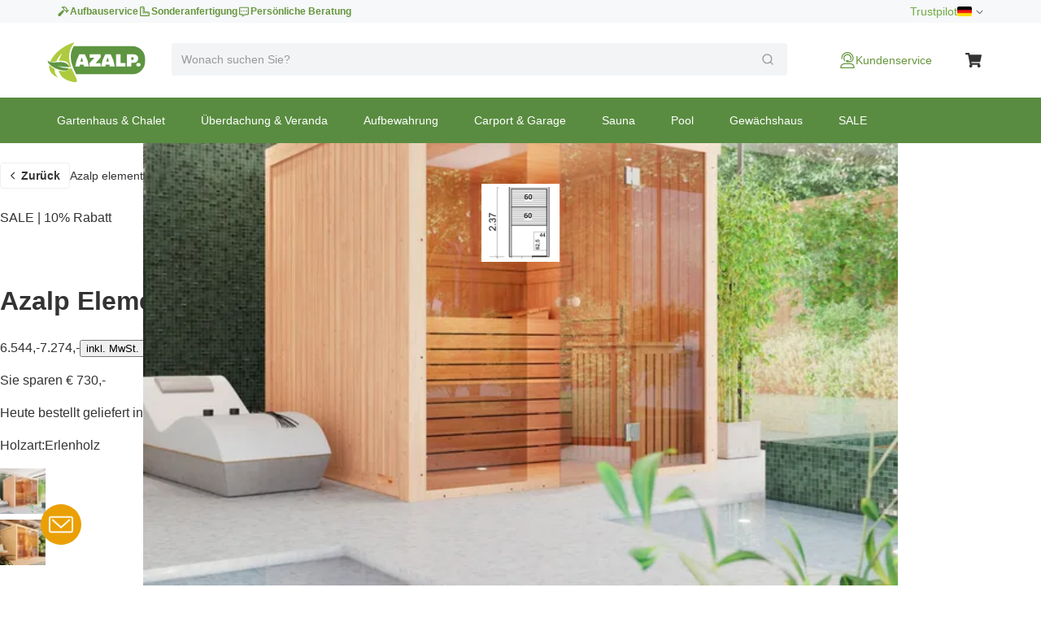

--- FILE ---
content_type: text/html; charset=utf-8
request_url: https://www.azalp.de/azalp-elementsauna-lumen-135-237-77-1/
body_size: 70608
content:
<!DOCTYPE html><html lang="de"><head><meta charSet="utf-8"/><meta name="viewport" content="width=device-width"/><link rel="alternate" hrefLang="nl-NL" href="https://www.azalp.nl/azalp-elementsauna-lumen-135-237-77-1/"/><link rel="alternate" hrefLang="nl-BE" href="https://www.azalp.be/azalp-elementsauna-lumen-135-237-77-1/"/><link rel="canonical" href="https://www.azalp.de/azalp-elementsauna-lumen-135-237-77-1/"/><meta name="google-site-verification" content="7ijSBKasI2FtVDOnK4QXSBLQfmX2pTuJFnZD7jdZS9g"/><title>Azalp elementsauna Lumen 135x237 cm - elzen kaufen bei Azalp.de</title><meta name="robots" content="index,follow"/><meta name="description" content="Bestellen Sie Azalp elementsauna Lumen 135x237 cm - elzen bei Azalp.de (seit 1998): Profitieren Sie von den günstigen Preisen."/><meta name="twitter:card" content="summary"/><meta name="twitter:site" content="https://www.azalp.de/product/azalp-elementsauna-lumen-135-237-77-1/"/><meta property="og:title" content="Azalp elementsauna Lumen 135x237 cm - elzen kaufen bei Azalp.de"/><meta property="og:description" content="Bestellen Sie Azalp elementsauna Lumen 135x237 cm - elzen bei Azalp.de (seit 1998): Profitieren Sie von den günstigen Preisen."/><meta property="og:url" content="https://www.azalp.de/product/azalp-elementsauna-lumen-135-237-77-1/"/><meta property="og:type" content="website"/><meta property="og:image" content="https://www.azalp.defavicon.ico"/><meta property="og:locale" content="de"/><meta property="og:site_name" content="Azalp"/><link rel="preload" as="image" imageSrcSet="https://cdn.quicq.io/aza3/producten/lumen1313el/artikelen/21-106-0011-0/afbeeldingen/21-106-0011-0.jpg?w=128 128w, https://cdn.quicq.io/aza3/producten/lumen1313el/artikelen/21-106-0011-0/afbeeldingen/21-106-0011-0.jpg?w=256 256w, https://cdn.quicq.io/aza3/producten/lumen1313el/artikelen/21-106-0011-0/afbeeldingen/21-106-0011-0.jpg?w=384 384w, https://cdn.quicq.io/aza3/producten/lumen1313el/artikelen/21-106-0011-0/afbeeldingen/21-106-0011-0.jpg?w=640 640w, https://cdn.quicq.io/aza3/producten/lumen1313el/artikelen/21-106-0011-0/afbeeldingen/21-106-0011-0.jpg?w=750 750w, https://cdn.quicq.io/aza3/producten/lumen1313el/artikelen/21-106-0011-0/afbeeldingen/21-106-0011-0.jpg?w=828 828w, https://cdn.quicq.io/aza3/producten/lumen1313el/artikelen/21-106-0011-0/afbeeldingen/21-106-0011-0.jpg?w=1080 1080w, https://cdn.quicq.io/aza3/producten/lumen1313el/artikelen/21-106-0011-0/afbeeldingen/21-106-0011-0.jpg?w=1200 1200w, https://cdn.quicq.io/aza3/producten/lumen1313el/artikelen/21-106-0011-0/afbeeldingen/21-106-0011-0.jpg?w=1920 1920w, https://cdn.quicq.io/aza3/producten/lumen1313el/artikelen/21-106-0011-0/afbeeldingen/21-106-0011-0.jpg?w=2048 2048w, https://cdn.quicq.io/aza3/producten/lumen1313el/artikelen/21-106-0011-0/afbeeldingen/21-106-0011-0.jpg?w=3840 3840w" imageSizes="(min-width: 992px) 50vw, (min-width: 1200px) 33vw, (min-width: 1400px) 20vw, 100vw"/><meta name="next-head-count" content="19"/><meta name="emotion-insertion-point" content=""/><style data-emotion="mui-global 0"></style><style data-emotion="mui-global 1nb6de0">.hidden-for-test{display:none!important;}</style><style data-emotion="mui-global 1bt4208">html{-webkit-font-smoothing:antialiased;-moz-osx-font-smoothing:grayscale;box-sizing:border-box;-webkit-text-size-adjust:100%;}*,*::before,*::after{box-sizing:inherit;}strong,b{font-weight:700;}body{margin:0;color:#333333;font-family:Arial,-apple-system,BlinkMacSystemFont,'Segoe UI',Roboto,Ubuntu,'Helvetica Neue',sans-serif;font-weight:400;font-size:1rem;line-height:1.5;background-color:#fff;}@media print{body{background-color:#fff;}}body::backdrop{background-color:#fff;}</style><style data-emotion="mui-global fjktah">body .aa-DetachedSearchButton{padding:16px 8px 16px 15px;height:48px;border-top:1px solid #ECF0F1;border-right:0;border-bottom:1px solid #ECF0F1;border-left:0;border-radius:0;}@media (min-width:768px) and (max-width:991.95px){body .aa-DetachedSearchButton::before,body .aa-DetachedSearchButton::after{position:absolute;top:-1px;bottom:-1px;width:200px;content:'';border-top:1px solid #ECF0F1;border-bottom:1px solid #ECF0F1;}body .aa-DetachedSearchButton:before{right:100%;}body .aa-DetachedSearchButton:after{left:100%;}}body .aa-DetachedSearchButtonIcon{-webkit-order:1;-ms-flex-order:1;order:1;width:32px;height:32px;margin-left:auto;color:#B6BBBD;}body .aa-DetachedSearchButtonIcon svg{width:16px;height:16px;}body .aa-DetachedSearchButtonPlaceholder{color:#B6BBBD;font-size:14px;line-height:24px;}body .aa-Autocomplete[aria-expanded='true'] .aa-Form{border-bottom-right-radius:0;border-bottom-left-radius:0;}body .aa-Autocomplete[aria-expanded='true']::after{background-color:rgba(0,0,0,0.2);pointer-events:all;}body .aa-Form{position:relative;z-index:2;padding:7px 11px;background-color:#f3f4f5;border-color:#f3f4f5;-webkit-transition:background-color 0.2s ease,border-color 0.2s ease;transition:background-color 0.2s ease,border-color 0.2s ease;}body .aa-Form:focus-within{background-color:#fff;border-color:#ABCB90;box-shadow:none;}body .aa-Label{margin-bottom:0;}body .aa-Input{font-size:14px;line-height:20px;color:#333333;}body .aa-Input::-moz-placeholder{color:#969A9C;}body .aa-Input:-ms-input-placeholder{color:#969A9C;}body .aa-Input::-webkit-input-placeholder{color:#969A9C;}body .aa-Input::-moz-placeholder{color:#969A9C;}body .aa-Input:-ms-input-placeholder{color:#969A9C;}body .aa-Input::placeholder{color:#969A9C;}body .aa-InputWrapperPrefix,body .aa-InputWrapperSuffix,body .aa-Input{height:24px;}body .aa-InputWrapperPrefix{-webkit-order:5;-ms-flex-order:5;order:5;}body .aa-SubmitButton,body .aa-ClearButton{width:auto;padding:4px;}body .aa-SubmitButton >svg,body .aa-ClearButton >svg{width:18px;height:18px;}body .aa-SubmitButton{cursor:pointer;}body .aa-SubmitButton >svg{width:16px;height:16px;color:#969A9C;}body .aa-SubmitButton:hover>svg{color:rgba(var(--aa-text-color-rgb),var(--aa-text-color-alpha));}body .aa-Panel{z-index:1000;margin-top:-1px;border-top-right-radius:0;border-top-left-radius:0;box-shadow:none;border:1px solid #ECF0F1;}body .aa-PanelLayout{padding:0;}body .aa-Source{padding-bottom:0;margin-bottom:12px;}body .aa-Source:not(:last-of-type){padding-bottom:12px;border-bottom:1px solid #ECF0F1;}body .aa-SourceHeader{margin:0;padding:20px 20px 8px 20px;}body .aa-SourceHeaderTitle{color:#333333;font-size:14px;line-height:20px;}body .aa-Source .aa-Item{border-radius:0;padding:0;-webkit-transition:background-color 0.2s ease;transition:background-color 0.2s ease;}body .aa-Source .aa-Item[aria-selected='true']{background-color:#F6F8F9;}body .aa-Source .aa-ItemLink{color:#4F4F4F;-webkit-text-decoration:none;text-decoration:none;}body .aa-Source .aa-ItemLink.ais-item-page{display:block;padding:8px 20px;font-size:14px;line-height:20px;}body .aa-Source .aa-ItemLink.ais-item-product{display:grid;grid-template-columns:64px 1fr 71px;-webkit-align-items:flex-start;-webkit-box-align:flex-start;-ms-flex-align:flex-start;align-items:flex-start;padding:12px 20px;font-size:14px;line-height:20px;}body .aa-Source .aa-ItemLink.ais-item-product .ais-item-product-name{padding-right:32px;padding-left:16px;color:#4F4F4F;}@media (min-width:768px){body .aa-Source .aa-ItemLink.ais-item-product .ais-item-product-name{padding-right:32px;}}body .aa-Source .aa-ItemLink.ais-item-product .ais-item-product-price{display:-webkit-box;display:-webkit-flex;display:-ms-flexbox;display:flex;-webkit-box-flex-wrap:wrap;-webkit-flex-wrap:wrap;-ms-flex-wrap:wrap;flex-wrap:wrap;-webkit-box-pack:end;-ms-flex-pack:end;-webkit-justify-content:flex-end;justify-content:flex-end;text-align:right;color:#002835;}body .aa-DetachedOverlay .aa-Input{font-size:16px;}body .aa-DetachedOverlay .aa-Form{padding-left:15px;border:0;}body .aa-DetachedContainer .aa-Panel{margin-top:-1px;}body .aa-DetachedContainer .aa-SourceHeader{margin:0;}body .aa-DetachedFormContainer{padding:4px 15px 4px 0;border-bottom:1px solid #ECF0F1;}body .aa-DetachedCancelButton{color:#B6BBBD;}</style><style data-emotion="mui-global 1prfaxn">@-webkit-keyframes mui-auto-fill{from{display:block;}}@keyframes mui-auto-fill{from{display:block;}}@-webkit-keyframes mui-auto-fill-cancel{from{display:block;}}@keyframes mui-auto-fill-cancel{from{display:block;}}</style><style data-emotion="mui-global animation-c7515d">@-webkit-keyframes animation-c7515d{0%{opacity:1;}50%{opacity:0.4;}100%{opacity:1;}}@keyframes animation-c7515d{0%{opacity:1;}50%{opacity:0.4;}100%{opacity:1;}}</style><style data-emotion="mui-global animation-61bdi0">@-webkit-keyframes animation-61bdi0{0%{-webkit-transform:rotate(0deg);-moz-transform:rotate(0deg);-ms-transform:rotate(0deg);transform:rotate(0deg);}100%{-webkit-transform:rotate(360deg);-moz-transform:rotate(360deg);-ms-transform:rotate(360deg);transform:rotate(360deg);}}@keyframes animation-61bdi0{0%{-webkit-transform:rotate(0deg);-moz-transform:rotate(0deg);-ms-transform:rotate(0deg);transform:rotate(0deg);}100%{-webkit-transform:rotate(360deg);-moz-transform:rotate(360deg);-ms-transform:rotate(360deg);transform:rotate(360deg);}}</style><style data-emotion="mui-global animation-1p2h4ri">@-webkit-keyframes animation-1p2h4ri{0%{stroke-dasharray:1px,200px;stroke-dashoffset:0;}50%{stroke-dasharray:100px,200px;stroke-dashoffset:-15px;}100%{stroke-dasharray:100px,200px;stroke-dashoffset:-125px;}}@keyframes animation-1p2h4ri{0%{stroke-dasharray:1px,200px;stroke-dashoffset:0;}50%{stroke-dasharray:100px,200px;stroke-dashoffset:-15px;}100%{stroke-dasharray:100px,200px;stroke-dashoffset:-125px;}}</style><style data-emotion="mui 1apj8qk wx20e2 v5hr8y 1tkj6wy 1f9j14r xhf94g m984pv 15p9n5u 1n7szod h0fy0k r873g 1qog8sa jorjvk 3l99kw 162w3fd 1rnencc s1kymw 1d0gper aigcf3 bpgr90 1ad4w8n vubbuv 1vbgvnl w9agq c3tnhu gh66km 1kddnvl 1rzb3uu dwpknh 10op5oi smvjew lva3vp 1hgci5x 1qoodx7 137k06d ercftc 1hgcx9f 15ob19u 1wvaar5 1lwrckp 1h2fhev 1iqx645 vstcxx 16rzsu1 1af0gqv p0hz5k 1smwg78 nhb8h9 e8otyt nc6xj1 eauq9r xwkqli kws5m7 91r17u 1cqs2i2 1k3x8v3 wrbnxi igs3ac ihdtdm gi9t2q 1oiu8ez 120nera 6vqyk9 1rdz3so 44bsk8 1lizd3i pt5zwz 59fz9x 57kesc 1h77wgb 1veqjng 1l2ewyu 1v96n96 2wp8iq dtg2nl mmh2mn 1fsb7ip 1e0btt1 g3s4s7 1ap1i75 1czkgpg 14uo8xl 1rjmaig ve5eza 15bofqr n1l110 1se37yq 1ycmxmv 116uqrj 6tt7dw geo2pg pun0bo zp5fdu uuvyzn 2e6vzt pb4y8c uudpsy 78gc5t o7gdg 1ncrgas 9jay18 3t2wd2 153k09w cyays5 yhc348 1l6c7y9 1vg7moz 8yzpf7 13o7eu2 14891ef 15sjvg6 1orv6po 10pdrfu 11qjisw 13vex8 1bh09gn l053f2 1dtbb44 1y954hi hboir5 8atqhb 3yf9xc 1xnox0e fd7ssr wyeju8 1gdg74x 1ym88p6 a0y2e3 jfbpbr 130md2c 15q6t04 129gw94 jqu9lh 1wn4gro 1vmbdbg mj6wwt 1oaiczt y8xqqs 1yuhvjn ollji0 f6xb3e welxjp 8klyl0 1mipszv kxgkcg o4n09v f1pcq7 17thebk 1t7x6f8 1821gv5 16d47x2 ul693d 1xq4pa3 1u5a5a5 tzsjye ba27vi mnn31 4q37yn 1rvkw2t n709gh 10r3hwe 1chchc j7qwjs 1lk0r6j c2mxdg lpkwc0 yxbuu6 ddrptu syqnsu 1sw1m5x fauwsr cb6xfn 1v5cznc 10x6hup 1wdhvac e7y62f 18zsr3k 1l8gn2x 1u72um6 1l4otbe 13071h0 1hybkil 17ocaxv 116n5jz 1vd9h06 1hpxrcq qzion7 18mawgk x7v2od dsw18m 1yrzvyh g4ybpd 12aq1us 1waq2ee fc6fe7 1fajo0m 1i27l4i 1t8mnmp">.mui-1apj8qk{position:relative;z-index:1001;padding-top:4px;padding-bottom:4px;background-color:#F6F8F9;}@media (max-width:767.95px){.mui-1apj8qk{overflow:hidden;}}.mui-wx20e2{width:100%;margin-left:auto;box-sizing:border-box;margin-right:auto;display:block;padding-left:16px;padding-right:16px;padding-left:15px;padding-right:15px;max-width:1170px;display:grid;grid-template-columns:auto;grid-template-areas:'link';gap:24px;}@media (min-width:768px){.mui-wx20e2{padding-left:24px;padding-right:24px;}}@media (min-width:1200px){.mui-wx20e2{max-width:1200px;}}@media (min-width: 768px){.mui-wx20e2{padding-left:15px;padding-right:15px;max-width:750px;}}@media (min-width: 992px){.mui-wx20e2{max-width:970px;}}@media (min-width: 1200px){.mui-wx20e2{max-width:1170px;}}@media (max-width:767.95px){.mui-wx20e2{-webkit-box-pack:center;-ms-flex-pack:center;-webkit-justify-content:center;justify-content:center;}}@media (min-width:768px){.mui-wx20e2{-webkit-box-pack:justify;-webkit-justify-content:space-between;justify-content:space-between;grid-template-columns:max-content max-content;grid-template-areas:'usps score';}}.mui-v5hr8y{grid-area:usps;gap:24px;}@media (min-width:0px){.mui-v5hr8y{display:none;}}@media (min-width:768px){.mui-v5hr8y{display:-webkit-box;display:-webkit-flex;display:-ms-flexbox;display:flex;}}.mui-1tkj6wy{margin:0;font-family:Arial,-apple-system,BlinkMacSystemFont,'Segoe UI',Roboto,Ubuntu,'Helvetica Neue',sans-serif;font-weight:400;font-size:14px;line-height:20px;color:#66963E;font-size:12px;font-weight:700;-webkit-text-decoration:none;text-decoration:none;color:#66963E;display:-webkit-box;display:-webkit-flex;display:-ms-flexbox;display:flex;-webkit-align-items:center;-webkit-box-align:center;-ms-flex-align:center;align-items:center;gap:8px;}.mui-1tkj6wy:hover{-webkit-text-decoration:underline;text-decoration:underline;}.mui-1f9j14r{-webkit-user-select:none;-moz-user-select:none;-ms-user-select:none;user-select:none;width:1em;height:1em;display:inline-block;fill:currentColor;-webkit-flex-shrink:0;-ms-flex-negative:0;flex-shrink:0;-webkit-transition:fill 200ms cubic-bezier(0.4, 0, 0.2, 1) 0ms;transition:fill 200ms cubic-bezier(0.4, 0, 0.2, 1) 0ms;font-size:1.5rem;font-size:16px!important;}.mui-xhf94g{grid-area:score;-webkit-box-pack:end;-ms-flex-pack:end;-webkit-justify-content:flex-end;justify-content:flex-end;gap:16px;}@media (min-width:0px){.mui-xhf94g{display:none;}}@media (min-width:768px){.mui-xhf94g{display:-webkit-box;display:-webkit-flex;display:-ms-flexbox;display:flex;}}.mui-m984pv{display:-webkit-box;display:-webkit-flex;display:-ms-flexbox;display:flex;-webkit-align-items:center;-webkit-box-align:center;-ms-flex-align:center;align-items:center;margin-top:-4px;margin-bottom:-4px;}.mui-15p9n5u{height:24px;}.mui-1n7szod{margin:0;font-family:Arial,-apple-system,BlinkMacSystemFont,'Segoe UI',Roboto,Ubuntu,'Helvetica Neue',sans-serif;font-weight:400;font-size:14px;line-height:20px;color:#73A946;-webkit-text-decoration:none;text-decoration:none;color:#73A946;}.mui-1n7szod:hover{-webkit-text-decoration:underline;text-decoration:underline;}.mui-h0fy0k{display:-webkit-box;display:-webkit-flex;display:-ms-flexbox;display:flex;-webkit-box-pack:end;-ms-flex-pack:end;-webkit-justify-content:flex-end;justify-content:flex-end;list-style:none;margin:0;padding:0;gap:20px;}@media (max-width:991.95px){.mui-h0fy0k{display:none;}}.mui-r873g{display:-webkit-box;display:-webkit-flex;display:-ms-flexbox;display:flex;-webkit-align-items:center;-webkit-box-align:center;-ms-flex-align:center;align-items:center;gap:4px;padding:0;border:0;color:#6E6E6E;-webkit-text-decoration:none;text-decoration:none;background-color:transparent;font-family:Arial,-apple-system,BlinkMacSystemFont,'Segoe UI',Roboto,Ubuntu,'Helvetica Neue',sans-serif;font-weight:400;font-size:12px;line-height:16px;cursor:pointer;}.mui-r873g:hover{-webkit-text-decoration:underline;text-decoration:underline;}.mui-1qog8sa{width:18px;height:12px;border-radius:2px;margin-right:4px;position:relative;display:inline-block;overflow:hidden;box-sizing:content-box;vertical-align:middle;background-image:url('https://assets.afosto.app/components/flag-sprite.png');background-repeat:no-repeat;-webkit-background-size:100% 49494%;background-size:100% 49494%;width:18px;height:12px;}.mui-1qog8sa.CH,.mui-1qog8sa.NP{box-shadow:none!important;}.mui-1qog8sa.DZ{-webkit-background-position:center 0.2287%;background-position:center 0.2287%;}.mui-1qog8sa.AO{-webkit-background-position:center 0.4524%;background-position:center 0.4524%;}.mui-1qog8sa.BJ{-webkit-background-position:center 0.6721%;background-position:center 0.6721%;}.mui-1qog8sa.BW{-webkit-background-position:center 0.8958%;background-position:center 0.8958%;}.mui-1qog8sa.BF{-webkit-background-position:center 1.1162%;background-position:center 1.1162%;}.mui-1qog8sa.BI{-webkit-background-position:center 1.3379%;background-position:center 1.3379%;}.mui-1qog8sa.CM{-webkit-background-position:center 1.5589%;background-position:center 1.5589%;}.mui-1qog8sa.CV{-webkit-background-position:center 1.7805%;background-position:center 1.7805%;}.mui-1qog8sa.CF{-webkit-background-position:center 2.0047%;background-position:center 2.0047%;}.mui-1qog8sa.TD{-webkit-background-position:center 2.2247%;background-position:center 2.2247%;}.mui-1qog8sa.CD{-webkit-background-position:left 2.4467%;background-position:left 2.4467%;}.mui-1qog8sa.DJ{-webkit-background-position:left 2.6674%;background-position:left 2.6674%;}.mui-1qog8sa.EG{-webkit-background-position:center 2.8931%;background-position:center 2.8931%;}.mui-1qog8sa.GQ{-webkit-background-position:center 3.1125%;background-position:center 3.1125%;}.mui-1qog8sa.ER{-webkit-background-position:left 3.3325%;background-position:left 3.3325%;}.mui-1qog8sa.ET{-webkit-background-position:center 3.5542%;background-position:center 3.5542%;}.mui-1qog8sa.GA{-webkit-background-position:center 3.7759%;background-position:center 3.7759%;}.mui-1qog8sa.GM{-webkit-background-position:center 4.0015%;background-position:center 4.0015%;}.mui-1qog8sa.GH{-webkit-background-position:center 4.2229%;background-position:center 4.2229%;}.mui-1qog8sa.GN{-webkit-background-position:center 4.441%;background-position:center 4.441%;}.mui-1qog8sa.GW{-webkit-background-position:left 4.66663%;background-position:left 4.66663%;}.mui-1qog8sa.CI{-webkit-background-position:center 4.8844%;background-position:center 4.8844%;}.mui-1qog8sa.KE{-webkit-background-position:center 5.1061%;background-position:center 5.1061%;}.mui-1qog8sa.LS{-webkit-background-position:center 5.3298%;background-position:center 5.3298%;}.mui-1qog8sa.LR{-webkit-background-position:left 5.5495%;background-position:left 5.5495%;}.mui-1qog8sa.LY{-webkit-background-position:center 5.7712%;background-position:center 5.7712%;}.mui-1qog8sa.MG{-webkit-background-position:center 5.994%;background-position:center 5.994%;}.mui-1qog8sa.MW{-webkit-background-position:center 6.2156%;background-position:center 6.2156%;}.mui-1qog8sa.ML{-webkit-background-position:center 6.4363%;background-position:center 6.4363%;}.mui-1qog8sa.MR{-webkit-background-position:center 6.658%;background-position:center 6.658%;}.mui-1qog8sa.MU{-webkit-background-position:center 6.8805%;background-position:center 6.8805%;}.mui-1qog8sa.YT{-webkit-background-position:center 7.1038%;background-position:center 7.1038%;}.mui-1qog8sa.MA{-webkit-background-position:center 7.3231%;background-position:center 7.3231%;}.mui-1qog8sa.MZ{-webkit-background-position:left 7.5448%;background-position:left 7.5448%;}.mui-1qog8sa.NA{-webkit-background-position:left 7.7661%;background-position:left 7.7661%;}.mui-1qog8sa.NE{-webkit-background-position:center 7.98937%;background-position:center 7.98937%;}.mui-1qog8sa.NG{-webkit-background-position:center 8.2099%;background-position:center 8.2099%;}.mui-1qog8sa.CG{-webkit-background-position:center 8.4316%;background-position:center 8.4316%;}.mui-1qog8sa.RE{-webkit-background-position:center 8.6533%;background-position:center 8.6533%;}.mui-1qog8sa.RW{-webkit-background-position:right 8.875%;background-position:right 8.875%;}.mui-1qog8sa.SH{-webkit-background-position:center 9.0967%;background-position:center 9.0967%;}.mui-1qog8sa.ST{-webkit-background-position:center 9.32237%;background-position:center 9.32237%;}.mui-1qog8sa.SN{-webkit-background-position:center 9.5426%;background-position:center 9.5426%;}.mui-1qog8sa.SC{-webkit-background-position:left 9.7628%;background-position:left 9.7628%;}.mui-1qog8sa.SL{-webkit-background-position:center 9.9845%;background-position:center 9.9845%;}.mui-1qog8sa.SO{-webkit-background-position:center 10.2052%;background-position:center 10.2052%;}.mui-1qog8sa.ZA{-webkit-background-position:left 10.4269%;background-position:left 10.4269%;}.mui-1qog8sa.SS{-webkit-background-position:left 10.6486%;background-position:left 10.6486%;}.mui-1qog8sa.SD{-webkit-background-position:center 10.8703%;background-position:center 10.8703%;}.mui-1qog8sa.SR{-webkit-background-position:center 11.0945%;background-position:center 11.0945%;}.mui-1qog8sa.SZ{-webkit-background-position:center 11.3135%;background-position:center 11.3135%;}.mui-1qog8sa.TG{-webkit-background-position:left 11.5354%;background-position:left 11.5354%;}.mui-1qog8sa.TN{-webkit-background-position:center 11.7593%;background-position:center 11.7593%;}.mui-1qog8sa.UG{-webkit-background-position:center 11.9799%;background-position:center 11.9799%;}.mui-1qog8sa.TZ{-webkit-background-position:center 12.2005%;background-position:center 12.2005%;}.mui-1qog8sa.EH{-webkit-background-position:center 12.4222%;background-position:center 12.4222%;}.mui-1qog8sa.YE{-webkit-background-position:center 12.644%;background-position:center 12.644%;}.mui-1qog8sa.ZM{-webkit-background-position:center 12.8664%;background-position:center 12.8664%;}.mui-1qog8sa.ZW{-webkit-background-position:left 13.0873%;background-position:left 13.0873%;}.mui-1qog8sa.AI{-webkit-background-position:center 13.309%;background-position:center 13.309%;}.mui-1qog8sa.AG{-webkit-background-position:center 13.5307%;background-position:center 13.5307%;}.mui-1qog8sa.AR{-webkit-background-position:center 13.7524%;background-position:center 13.7524%;}.mui-1qog8sa.AW{-webkit-background-position:left 13.9741%;background-position:left 13.9741%;}.mui-1qog8sa.BS{-webkit-background-position:left 14.1958%;background-position:left 14.1958%;}.mui-1qog8sa.BB{-webkit-background-position:center 14.4175%;background-position:center 14.4175%;}.mui-1qog8sa.BQ{-webkit-background-position:center 14.6415%;background-position:center 14.6415%;}.mui-1qog8sa.BZ{-webkit-background-position:center 14.8609%;background-position:center 14.8609%;}.mui-1qog8sa.BM{-webkit-background-position:center 15.0826%;background-position:center 15.0826%;}.mui-1qog8sa.BO{-webkit-background-position:center 15.306%;background-position:center 15.306%;}.mui-1qog8sa.VG{-webkit-background-position:center 15.528%;background-position:center 15.528%;}.mui-1qog8sa.BR{-webkit-background-position:center 15.7496%;background-position:center 15.7496%;}.mui-1qog8sa.CA{-webkit-background-position:center 15.9694%;background-position:center 15.9694%;}.mui-1qog8sa.KY{-webkit-background-position:center 16.1911%;background-position:center 16.1911%;}.mui-1qog8sa.CL{-webkit-background-position:left 16.4128%;background-position:left 16.4128%;}.mui-1qog8sa.CO{-webkit-background-position:left 16.6345%;background-position:left 16.6345%;}.mui-1qog8sa.KM{-webkit-background-position:center 16.8562%;background-position:center 16.8562%;}.mui-1qog8sa.CR{-webkit-background-position:center 17.0779%;background-position:center 17.0779%;}.mui-1qog8sa.CU{-webkit-background-position:left 17.2996%;background-position:left 17.2996%;}.mui-1qog8sa.CW{-webkit-background-position:center 17.5213%;background-position:center 17.5213%;}.mui-1qog8sa.DM{-webkit-background-position:center 17.743%;background-position:center 17.743%;}.mui-1qog8sa.DO{-webkit-background-position:center 17.968%;background-position:center 17.968%;}.mui-1qog8sa.EC{-webkit-background-position:center 18.1864%;background-position:center 18.1864%;}.mui-1qog8sa.SV{-webkit-background-position:center 18.4081%;background-position:center 18.4081%;}.mui-1qog8sa.FK{-webkit-background-position:center 18.6298%;background-position:center 18.6298%;}.mui-1qog8sa.GF{-webkit-background-position:center 18.8515%;background-position:center 18.8515%;}.mui-1qog8sa.GL{-webkit-background-position:left 19.0732%;background-position:left 19.0732%;}.mui-1qog8sa.GD{-webkit-background-position:center 19.2987%;background-position:center 19.2987%;}.mui-1qog8sa.GP{-webkit-background-position:center 19.518%;background-position:center 19.518%;}.mui-1qog8sa.GT{-webkit-background-position:center 19.7383%;background-position:center 19.7383%;}.mui-1qog8sa.GY{-webkit-background-position:center 19.96%;background-position:center 19.96%;}.mui-1qog8sa.HT{-webkit-background-position:center 20.1817%;background-position:center 20.1817%;}.mui-1qog8sa.HN{-webkit-background-position:center 20.4034%;background-position:center 20.4034%;}.mui-1qog8sa.JM{-webkit-background-position:center 20.6241%;background-position:center 20.6241%;}.mui-1qog8sa.MQ{-webkit-background-position:center 20.8468%;background-position:center 20.8468%;}.mui-1qog8sa.MX{-webkit-background-position:center 21.0685%;background-position:center 21.0685%;}.mui-1qog8sa.MS{-webkit-background-position:center 21.2902%;background-position:center 21.2902%;}.mui-1qog8sa.NI{-webkit-background-position:center 21.5119%;background-position:center 21.5119%;}.mui-1qog8sa.PA{-webkit-background-position:center 21.7336%;background-position:center 21.7336%;}.mui-1qog8sa.PY{-webkit-background-position:center 21.9553%;background-position:center 21.9553%;}.mui-1qog8sa.PE{-webkit-background-position:center 22.177%;background-position:center 22.177%;}.mui-1qog8sa.PR{-webkit-background-position:left 22.4002%;background-position:left 22.4002%;}.mui-1qog8sa.BL{-webkit-background-position:center 22.6204%;background-position:center 22.6204%;}.mui-1qog8sa.KN{-webkit-background-position:center 22.8421%;background-position:center 22.8421%;}.mui-1qog8sa.LC{-webkit-background-position:center 23.0638%;background-position:center 23.0638%;}.mui-1qog8sa.PM{-webkit-background-position:center 23.2855%;background-position:center 23.2855%;}.mui-1qog8sa.VC{-webkit-background-position:center 23.5072%;background-position:center 23.5072%;}.mui-1qog8sa.SX{-webkit-background-position:left 23.732%;background-position:left 23.732%;}.mui-1qog8sa.TT{-webkit-background-position:center 23.9506%;background-position:center 23.9506%;}.mui-1qog8sa.TC{-webkit-background-position:center 24.1723%;background-position:center 24.1723%;}.mui-1qog8sa.US{-webkit-background-position:center 24.394%;background-position:center 24.394%;}.mui-1qog8sa.VI{-webkit-background-position:center 24.6157%;background-position:center 24.6157%;}.mui-1qog8sa.UY{-webkit-background-position:left 24.8374%;background-position:left 24.8374%;}.mui-1qog8sa.VE{-webkit-background-position:center 25.0591%;background-position:center 25.0591%;}.mui-1qog8sa.AB{-webkit-background-position:center 25.279%;background-position:center 25.279%;}.mui-1qog8sa.AF{-webkit-background-position:center 25.5025%;background-position:center 25.5025%;}.mui-1qog8sa.AZ{-webkit-background-position:center 25.7242%;background-position:center 25.7242%;}.mui-1qog8sa.BD{-webkit-background-position:center 25.9459%;background-position:center 25.9459%;}.mui-1qog8sa.BT{-webkit-background-position:center 26.1676%;background-position:center 26.1676%;}.mui-1qog8sa.BN{-webkit-background-position:center 26.3885%;background-position:center 26.3885%;}.mui-1qog8sa.KH{-webkit-background-position:center 26.611%;background-position:center 26.611%;}.mui-1qog8sa.CN{-webkit-background-position:left 26.8327%;background-position:left 26.8327%;}.mui-1qog8sa.GE{-webkit-background-position:center 27.0544%;background-position:center 27.0544%;}.mui-1qog8sa.HK{-webkit-background-position:center 27.2761%;background-position:center 27.2761%;}.mui-1qog8sa.IN{-webkit-background-position:center 27.4978%;background-position:center 27.4978%;}.mui-1qog8sa.ID{-webkit-background-position:center 27.7195%;background-position:center 27.7195%;}.mui-1qog8sa.JP{-webkit-background-position:center 27.9412%;background-position:center 27.9412%;}.mui-1qog8sa.KZ{-webkit-background-position:center 28.1615%;background-position:center 28.1615%;}.mui-1qog8sa.LA{-webkit-background-position:center 28.3846%;background-position:center 28.3846%;}.mui-1qog8sa.MO{-webkit-background-position:center 28.6063%;background-position:center 28.6063%;}.mui-1qog8sa.MY{-webkit-background-position:center 28.829%;background-position:center 28.829%;}.mui-1qog8sa.MV{-webkit-background-position:center 29.0497%;background-position:center 29.0497%;}.mui-1qog8sa.MN{-webkit-background-position:left 29.2714%;background-position:left 29.2714%;}.mui-1qog8sa.MM{-webkit-background-position:center 29.4931%;background-position:center 29.4931%;}.mui-1qog8sa.NP{-webkit-background-position:left 29.7148%;background-position:left 29.7148%;}.mui-1qog8sa.KP{-webkit-background-position:left 29.9365%;background-position:left 29.9365%;}.mui-1qog8sa.MP{-webkit-background-position:center 30.1582%;background-position:center 30.1582%;}.mui-1qog8sa.PW{-webkit-background-position:center 30.3799%;background-position:center 30.3799%;}.mui-1qog8sa.PG{-webkit-background-position:center 30.6016%;background-position:center 30.6016%;}.mui-1qog8sa.PH{-webkit-background-position:left 30.8233%;background-position:left 30.8233%;}.mui-1qog8sa.SG{-webkit-background-position:left 31.045%;background-position:left 31.045%;}.mui-1qog8sa.KR{-webkit-background-position:center 31.2667%;background-position:center 31.2667%;}.mui-1qog8sa.LK{-webkit-background-position:right 31.4884%;background-position:right 31.4884%;}.mui-1qog8sa.TW{-webkit-background-position:left 31.7101%;background-position:left 31.7101%;}.mui-1qog8sa.TJ{-webkit-background-position:center 31.9318%;background-position:center 31.9318%;}.mui-1qog8sa.TH{-webkit-background-position:center 32.1535%;background-position:center 32.1535%;}.mui-1qog8sa.TL{-webkit-background-position:left 32.3752%;background-position:left 32.3752%;}.mui-1qog8sa.TM{-webkit-background-position:center 32.5969%;background-position:center 32.5969%;}.mui-1qog8sa.VN{-webkit-background-position:center 32.8186%;background-position:center 32.8186%;}.mui-1qog8sa.AL{-webkit-background-position:center 33.0403%;background-position:center 33.0403%;}.mui-1qog8sa.AD{-webkit-background-position:center 33.25975%;background-position:center 33.25975%;}.mui-1qog8sa.AM{-webkit-background-position:center 33.4837%;background-position:center 33.4837%;}.mui-1qog8sa.AT{-webkit-background-position:center 33.7054%;background-position:center 33.7054%;}.mui-1qog8sa.BY{-webkit-background-position:left 33.9271%;background-position:left 33.9271%;}.mui-1qog8sa.BE{-webkit-background-position:center 34.1488%;background-position:center 34.1488%;}.mui-1qog8sa.BA{-webkit-background-position:center 34.3705%;background-position:center 34.3705%;}.mui-1qog8sa.BG{-webkit-background-position:center 34.5922%;background-position:center 34.5922%;}.mui-1qog8sa.HR{-webkit-background-position:center 34.8139%;background-position:center 34.8139%;}.mui-1qog8sa.CY{-webkit-background-position:center 35.0356%;background-position:center 35.0356%;}.mui-1qog8sa.CZ{-webkit-background-position:left 35.2555%;background-position:left 35.2555%;}.mui-1qog8sa.DK{-webkit-background-position:center 35.479%;background-position:center 35.479%;}.mui-1qog8sa.EE{-webkit-background-position:center 35.7007%;background-position:center 35.7007%;}.mui-1qog8sa.FO{-webkit-background-position:center 35.9224%;background-position:center 35.9224%;}.mui-1qog8sa.FI{-webkit-background-position:center 36.1441%;background-position:center 36.1441%;}.mui-1qog8sa.FR{-webkit-background-position:center 36.3658%;background-position:center 36.3658%;}.mui-1qog8sa.DE{-webkit-background-position:center 36.5875%;background-position:center 36.5875%;}.mui-1qog8sa.GI{-webkit-background-position:center 36.8092%;background-position:center 36.8092%;}.mui-1qog8sa.GR{-webkit-background-position:left 37.0309%;background-position:left 37.0309%;}.mui-1qog8sa.HU{-webkit-background-position:center 37.2526%;background-position:center 37.2526%;}.mui-1qog8sa.IS{-webkit-background-position:center 37.4743%;background-position:center 37.4743%;}.mui-1qog8sa.IE{-webkit-background-position:center 37.696%;background-position:center 37.696%;}.mui-1qog8sa.IM{-webkit-background-position:center 37.9177%;background-position:center 37.9177%;}.mui-1qog8sa.IT{-webkit-background-position:center 38.1394%;background-position:center 38.1394%;}.mui-1qog8sa.JE{-webkit-background-position:center 38.3611%;background-position:center 38.3611%;}.mui-1qog8sa.XK{-webkit-background-position:center 38.5828%;background-position:center 38.5828%;}.mui-1qog8sa.LV{-webkit-background-position:center 38.8045%;background-position:center 38.8045%;}.mui-1qog8sa.LI{-webkit-background-position:left 39.0262%;background-position:left 39.0262%;}.mui-1qog8sa.LT{-webkit-background-position:center 39.2479%;background-position:center 39.2479%;}.mui-1qog8sa.LU{-webkit-background-position:center 39.4696%;background-position:center 39.4696%;}.mui-1qog8sa.MT{-webkit-background-position:left 39.6913%;background-position:left 39.6913%;}.mui-1qog8sa.MD{-webkit-background-position:center 39.913%;background-position:center 39.913%;}.mui-1qog8sa.MC{-webkit-background-position:center 40.1347%;background-position:center 40.1347%;}.mui-1qog8sa.ME{-webkit-background-position:center 40.3564%;background-position:center 40.3564%;}.mui-1qog8sa.NL{-webkit-background-position:center 40.5781%;background-position:center 40.5781%;}.mui-1qog8sa.MK{-webkit-background-position:center 40.7998%;background-position:center 40.7998%;}.mui-1qog8sa.NO{-webkit-background-position:center 41.0215%;background-position:center 41.0215%;}.mui-1qog8sa.PL{-webkit-background-position:center 41.2432%;background-position:center 41.2432%;}.mui-1qog8sa.PT{-webkit-background-position:center 41.4649%;background-position:center 41.4649%;}.mui-1qog8sa.RO{-webkit-background-position:center 41.6866%;background-position:center 41.6866%;}.mui-1qog8sa.RU{-webkit-background-position:center 41.9083%;background-position:center 41.9083%;}.mui-1qog8sa.SM{-webkit-background-position:center 42.13%;background-position:center 42.13%;}.mui-1qog8sa.RS{-webkit-background-position:center 42.3517%;background-position:center 42.3517%;}.mui-1qog8sa.SK{-webkit-background-position:center 42.5734%;background-position:center 42.5734%;}.mui-1qog8sa.SI{-webkit-background-position:center 42.7951%;background-position:center 42.7951%;}.mui-1qog8sa.ES{-webkit-background-position:left 43.0168%;background-position:left 43.0168%;}.mui-1qog8sa.SE{-webkit-background-position:center 43.2385%;background-position:center 43.2385%;}.mui-1qog8sa.CH{-webkit-background-position:center 43.4602%;background-position:center 43.4602%;}.mui-1qog8sa.TR{-webkit-background-position:center 43.6819%;background-position:center 43.6819%;}.mui-1qog8sa.UA{-webkit-background-position:center 43.9036%;background-position:center 43.9036%;}.mui-1qog8sa.GB{-webkit-background-position:center 44.1253%;background-position:center 44.1253%;}.mui-1qog8sa.VA{-webkit-background-position:right 44.347%;background-position:right 44.347%;}.mui-1qog8sa.BH{-webkit-background-position:center 44.5687%;background-position:center 44.5687%;}.mui-1qog8sa.IR{-webkit-background-position:center 44.7904%;background-position:center 44.7904%;}.mui-1qog8sa.IQ{-webkit-background-position:center 45.0121%;background-position:center 45.0121%;}.mui-1qog8sa.IL{-webkit-background-position:center 45.2338%;background-position:center 45.2338%;}.mui-1qog8sa.KW{-webkit-background-position:left 45.4555%;background-position:left 45.4555%;}.mui-1qog8sa.JO{-webkit-background-position:left 45.6772%;background-position:left 45.6772%;}.mui-1qog8sa.KG{-webkit-background-position:center 45.897%;background-position:center 45.897%;}.mui-1qog8sa.LB{-webkit-background-position:center 46.1206%;background-position:center 46.1206%;}.mui-1qog8sa.OM{-webkit-background-position:left 46.3423%;background-position:left 46.3423%;}.mui-1qog8sa.PK{-webkit-background-position:center 46.561%;background-position:center 46.561%;}.mui-1qog8sa.PS{-webkit-background-position:center 46.7857%;background-position:center 46.7857%;}.mui-1qog8sa.QA{-webkit-background-position:center 47.0074%;background-position:center 47.0074%;}.mui-1qog8sa.SA{-webkit-background-position:center 47.2291%;background-position:center 47.2291%;}.mui-1qog8sa.SY{-webkit-background-position:center 47.4508%;background-position:center 47.4508%;}.mui-1qog8sa.AE{-webkit-background-position:center 47.6725%;background-position:center 47.6725%;}.mui-1qog8sa.UZ{-webkit-background-position:left 47.8942%;background-position:left 47.8942%;}.mui-1qog8sa.AS{-webkit-background-position:right 48.1159%;background-position:right 48.1159%;}.mui-1qog8sa.AU{-webkit-background-position:center 48.3376%;background-position:center 48.3376%;}.mui-1qog8sa.CX{-webkit-background-position:center 48.5593%;background-position:center 48.5593%;}.mui-1qog8sa.CC{-webkit-background-position:center 48.781%;background-position:center 48.781%;}.mui-1qog8sa.CK{-webkit-background-position:center 49.002%;background-position:center 49.002%;}.mui-1qog8sa.FJ{-webkit-background-position:center 49.2244%;background-position:center 49.2244%;}.mui-1qog8sa.PF{-webkit-background-position:center 49.4445%;background-position:center 49.4445%;}.mui-1qog8sa.GU{-webkit-background-position:center 49.6678%;background-position:center 49.6678%;}.mui-1qog8sa.KI{-webkit-background-position:center 49.8895%;background-position:center 49.8895%;}.mui-1qog8sa.MH{-webkit-background-position:left 50.1112%;background-position:left 50.1112%;}.mui-1qog8sa.FM{-webkit-background-position:center 50.3329%;background-position:center 50.3329%;}.mui-1qog8sa.NC{-webkit-background-position:center 50.5546%;background-position:center 50.5546%;}.mui-1qog8sa.NZ{-webkit-background-position:center 50.7763%;background-position:center 50.7763%;}.mui-1qog8sa.NR{-webkit-background-position:left 50.998%;background-position:left 50.998%;}.mui-1qog8sa.NU{-webkit-background-position:center 51.2197%;background-position:center 51.2197%;}.mui-1qog8sa.NF{-webkit-background-position:center 51.4414%;background-position:center 51.4414%;}.mui-1qog8sa.WS{-webkit-background-position:left 51.6631%;background-position:left 51.6631%;}.mui-1qog8sa.SB{-webkit-background-position:left 51.8848%;background-position:left 51.8848%;}.mui-1qog8sa.TK{-webkit-background-position:center 52.1065%;background-position:center 52.1065%;}.mui-1qog8sa.TO{-webkit-background-position:left 52.3282%;background-position:left 52.3282%;}.mui-1qog8sa.TV{-webkit-background-position:center 52.5499%;background-position:center 52.5499%;}.mui-1qog8sa.VU{-webkit-background-position:left 52.7716%;background-position:left 52.7716%;}.mui-1qog8sa.WF{-webkit-background-position:center 52.9933%;background-position:center 52.9933%;}.mui-jorjvk{-webkit-user-select:none;-moz-user-select:none;-ms-user-select:none;user-select:none;width:1em;height:1em;display:inline-block;fill:currentColor;-webkit-flex-shrink:0;-ms-flex-negative:0;flex-shrink:0;-webkit-transition:fill 200ms cubic-bezier(0.4, 0, 0.2, 1) 0ms;transition:fill 200ms cubic-bezier(0.4, 0, 0.2, 1) 0ms;font-size:1.5rem;font-size:11px;color:gray.600;}@media (min-width:768px){.mui-3l99kw{display:none;}}.mui-162w3fd{display:-webkit-box;display:-webkit-flex;display:-ms-flexbox;display:flex;-webkit-align-items:center;-webkit-box-align:center;-ms-flex-align:center;align-items:center;gap:12px;font-family:Arial,-apple-system,BlinkMacSystemFont,'Segoe UI',Roboto,Ubuntu,'Helvetica Neue',sans-serif;font-weight:400;font-size:12px;line-height:16px;color:#4F4F4F;}.mui-162w3fd a{color:#73A946;-webkit-text-decoration:none;text-decoration:none;}.mui-162w3fd.fade-enter{opacity:0;-webkit-transform:translateY(100%);-moz-transform:translateY(100%);-ms-transform:translateY(100%);transform:translateY(100%);}.mui-162w3fd.fade-enter-active{opacity:1;-webkit-transform:translateY(0%);-moz-transform:translateY(0%);-ms-transform:translateY(0%);transform:translateY(0%);}.mui-162w3fd.fade-exit{opacity:1;-webkit-transform:translateY(0%);-moz-transform:translateY(0%);-ms-transform:translateY(0%);transform:translateY(0%);}.mui-162w3fd.fade-exit-active{opacity:0;-webkit-transform:translateY(100%);-moz-transform:translateY(100%);-ms-transform:translateY(100%);transform:translateY(100%);}.mui-162w3fd.fade-enter-active,.mui-162w3fd.fade-exit-active{-webkit-transition:opacity 0.5s ease,-webkit-transform 0.5s ease;transition:opacity 0.5s ease,transform 0.5s ease;}.mui-1rnencc{margin:0;font-family:Arial,-apple-system,BlinkMacSystemFont,'Segoe UI',Roboto,Ubuntu,'Helvetica Neue',sans-serif;font-weight:400;font-size:12px;line-height:16px;color:#0087B3;font-weight:700;-webkit-text-decoration:none;text-decoration:none;color:#0087B3;}.mui-1rnencc:hover{-webkit-text-decoration:underline;text-decoration:underline;}.mui-s1kymw{background-color:#fff;color:#333333;-webkit-transition:box-shadow 300ms cubic-bezier(0.4, 0, 0.2, 1) 0ms;transition:box-shadow 300ms cubic-bezier(0.4, 0, 0.2, 1) 0ms;box-shadow:none;display:-webkit-box;display:-webkit-flex;display:-ms-flexbox;display:flex;-webkit-flex-direction:column;-ms-flex-direction:column;flex-direction:column;width:100%;box-sizing:border-box;-webkit-flex-shrink:0;-ms-flex-negative:0;flex-shrink:0;position:-webkit-sticky;position:sticky;z-index:1100;top:0;left:auto;right:0;background-color:#009FD3;color:#fff;top:0;z-index:1000;background-color:#fff;}@media (min-width:768px) and (max-width:991.95px){.mui-s1kymw{overflow:hidden;}}.mui-1d0gper{width:100%;margin-left:auto;box-sizing:border-box;margin-right:auto;display:block;padding-left:16px;padding-right:16px;padding-left:15px;padding-right:15px;max-width:1170px;}@media (min-width:768px){.mui-1d0gper{padding-left:24px;padding-right:24px;}}@media (min-width:1200px){.mui-1d0gper{max-width:1200px;}}@media (min-width: 768px){.mui-1d0gper{padding-left:15px;padding-right:15px;max-width:750px;}}@media (min-width: 992px){.mui-1d0gper{max-width:970px;}}@media (min-width: 1200px){.mui-1d0gper{max-width:1170px;}}.mui-aigcf3{position:relative;display:grid;grid-template-columns:repeat(2, 40px) auto repeat(2, 40px);grid-template-areas:'menu experience logo appointment utils' 'search search search search search';gap:8px 8px;-webkit-align-items:center;-webkit-box-align:center;-ms-flex-align:center;align-items:center;margin:0;padding-top:10px;padding-bottom:0px;}@media (min-width:992px){.mui-aigcf3{grid-template-columns:auto 1fr min-content min-content min-content;grid-template-areas:'logo search experience appointment utils';gap:24px;padding-top:18px;padding-bottom:18px;}}@media (min-width:1200px){.mui-aigcf3{gap:32px;}}@media (min-width:992px){.mui-bpgr90{display:none;}}.mui-1ad4w8n{display:-webkit-inline-box;display:-webkit-inline-flex;display:-ms-inline-flexbox;display:inline-flex;-webkit-align-items:center;-webkit-box-align:center;-ms-flex-align:center;align-items:center;-webkit-box-pack:center;-ms-flex-pack:center;-webkit-justify-content:center;justify-content:center;position:relative;box-sizing:border-box;-webkit-tap-highlight-color:transparent;background-color:transparent;outline:0;border:0;margin:0;border-radius:0;padding:0;cursor:pointer;-webkit-user-select:none;-moz-user-select:none;-ms-user-select:none;user-select:none;vertical-align:middle;-moz-appearance:none;-webkit-appearance:none;-webkit-text-decoration:none;text-decoration:none;color:inherit;text-align:center;-webkit-flex:0 0 auto;-ms-flex:0 0 auto;flex:0 0 auto;font-size:1.5rem;padding:8px;border-radius:50%;overflow:visible;color:rgba(0, 0, 0, 0.54);-webkit-transition:background-color 150ms cubic-bezier(0.4, 0, 0.2, 1) 0ms;transition:background-color 150ms cubic-bezier(0.4, 0, 0.2, 1) 0ms;margin-left:-12px;font-size:20px;color:#333333;}.mui-1ad4w8n::-moz-focus-inner{border-style:none;}.mui-1ad4w8n.Mui-disabled{pointer-events:none;cursor:default;}@media print{.mui-1ad4w8n{-webkit-print-color-adjust:exact;color-adjust:exact;}}.mui-1ad4w8n.Mui-disabled{background-color:transparent;color:rgba(0, 0, 0, 0.26);}.mui-vubbuv{-webkit-user-select:none;-moz-user-select:none;-ms-user-select:none;user-select:none;width:1em;height:1em;display:inline-block;fill:currentColor;-webkit-flex-shrink:0;-ms-flex-negative:0;flex-shrink:0;-webkit-transition:fill 200ms cubic-bezier(0.4, 0, 0.2, 1) 0ms;transition:fill 200ms cubic-bezier(0.4, 0, 0.2, 1) 0ms;font-size:1.5rem;}.mui-1vbgvnl{display:-webkit-box;display:-webkit-flex;display:-ms-flexbox;display:flex;grid-area:logo;}@media (min-width:0px){.mui-1vbgvnl{-webkit-box-pack:center;-ms-flex-pack:center;-webkit-justify-content:center;justify-content:center;}}@media (min-width:992px){.mui-1vbgvnl{-webkit-box-pack:start;-ms-flex-pack:start;-webkit-justify-content:flex-start;justify-content:flex-start;}}.mui-w9agq{display:inline-block;line-height:0;}@media (max-width:767.95px){.mui-w9agq{display:-webkit-box;display:-webkit-flex;display:-ms-flexbox;display:flex;-webkit-box-pack:center;-ms-flex-pack:center;-webkit-justify-content:center;justify-content:center;margin-right:8px;}}@media (min-width:992px){.mui-w9agq{margin-left:-12px;}}.mui-c3tnhu{grid-area:search;}@media (max-width:991.95px){.mui-c3tnhu{margin-left:-15px;margin-right:-15px;}}@media (min-width:992px){.mui-c3tnhu{min-height:42px;}}.mui-gh66km{display:-webkit-box;display:-webkit-flex;display:-ms-flexbox;display:flex;-webkit-box-pack:end;-ms-flex-pack:end;-webkit-justify-content:flex-end;justify-content:flex-end;grid-area:utils;list-style:none;padding:0;margin:0;gap:32px;}.mui-1kddnvl{display:-webkit-inline-box;display:-webkit-inline-flex;display:-ms-inline-flexbox;display:inline-flex;-webkit-align-items:center;-webkit-box-align:center;-ms-flex-align:center;align-items:center;-webkit-box-pack:center;-ms-flex-pack:center;-webkit-justify-content:center;justify-content:center;position:relative;box-sizing:border-box;-webkit-tap-highlight-color:transparent;background-color:transparent;outline:0;border:0;margin:0;border-radius:0;padding:0;cursor:pointer;-webkit-user-select:none;-moz-user-select:none;-ms-user-select:none;user-select:none;vertical-align:middle;-moz-appearance:none;-webkit-appearance:none;-webkit-text-decoration:none;text-decoration:none;color:inherit;text-align:center;-webkit-flex:0 0 auto;-ms-flex:0 0 auto;flex:0 0 auto;font-size:1.5rem;padding:8px;border-radius:50%;overflow:visible;color:rgba(0, 0, 0, 0.54);-webkit-transition:background-color 150ms cubic-bezier(0.4, 0, 0.2, 1) 0ms;transition:background-color 150ms cubic-bezier(0.4, 0, 0.2, 1) 0ms;color:#333333;margin-right:-8px;-webkit-transition:color 150ms cubic-bezier(0.4, 0, 0.2, 1) 0ms;transition:color 150ms cubic-bezier(0.4, 0, 0.2, 1) 0ms;}.mui-1kddnvl::-moz-focus-inner{border-style:none;}.mui-1kddnvl.Mui-disabled{pointer-events:none;cursor:default;}@media print{.mui-1kddnvl{-webkit-print-color-adjust:exact;color-adjust:exact;}}.mui-1kddnvl.Mui-disabled{background-color:transparent;color:rgba(0, 0, 0, 0.26);}.mui-1kddnvl:hover{color:#6E6E6E;}.mui-1rzb3uu{position:relative;display:-webkit-inline-box;display:-webkit-inline-flex;display:-ms-inline-flexbox;display:inline-flex;vertical-align:middle;-webkit-flex-shrink:0;-ms-flex-negative:0;flex-shrink:0;}.mui-dwpknh{-webkit-user-select:none;-moz-user-select:none;-ms-user-select:none;user-select:none;width:1em;height:1em;display:inline-block;fill:currentColor;-webkit-flex-shrink:0;-ms-flex-negative:0;flex-shrink:0;-webkit-transition:fill 200ms cubic-bezier(0.4, 0, 0.2, 1) 0ms;transition:fill 200ms cubic-bezier(0.4, 0, 0.2, 1) 0ms;font-size:1.5rem;font-size:24px;}.mui-10op5oi{display:-webkit-box;display:-webkit-flex;display:-ms-flexbox;display:flex;-webkit-flex-direction:row;-ms-flex-direction:row;flex-direction:row;-webkit-box-flex-wrap:wrap;-webkit-flex-wrap:wrap;-ms-flex-wrap:wrap;flex-wrap:wrap;-webkit-box-pack:center;-ms-flex-pack:center;-webkit-justify-content:center;justify-content:center;-webkit-align-content:center;-ms-flex-line-pack:center;align-content:center;-webkit-align-items:center;-webkit-box-align:center;-ms-flex-align:center;align-items:center;position:absolute;box-sizing:border-box;font-family:Arial,-apple-system,BlinkMacSystemFont,'Segoe UI',Roboto,Ubuntu,'Helvetica Neue',sans-serif;font-weight:500;font-size:0.75rem;min-width:20px;line-height:1;padding:0 6px;height:20px;border-radius:10px;z-index:1;-webkit-transition:-webkit-transform 225ms cubic-bezier(0.4, 0, 0.2, 1) 0ms;transition:transform 225ms cubic-bezier(0.4, 0, 0.2, 1) 0ms;background-color:#73A946;color:#fff;top:0;right:0;-webkit-transform:scale(1) translate(50%, -50%);-moz-transform:scale(1) translate(50%, -50%);-ms-transform:scale(1) translate(50%, -50%);transform:scale(1) translate(50%, -50%);transform-origin:100% 0%;-webkit-transition:-webkit-transform 195ms cubic-bezier(0.4, 0, 0.2, 1) 0ms;transition:transform 195ms cubic-bezier(0.4, 0, 0.2, 1) 0ms;}.mui-10op5oi.MuiBadge-invisible{-webkit-transform:scale(0) translate(50%, -50%);-moz-transform:scale(0) translate(50%, -50%);-ms-transform:scale(0) translate(50%, -50%);transform:scale(0) translate(50%, -50%);}.mui-smvjew{margin:0;font-family:Arial,-apple-system,BlinkMacSystemFont,'Segoe UI',Roboto,Ubuntu,'Helvetica Neue',sans-serif;font-weight:400;font-size:14px;line-height:20px;color:#66963E;grid-area:appointment;-webkit-text-decoration:none;text-decoration:none;color:#66963E;display:-webkit-inline-box;display:-webkit-inline-flex;display:-ms-inline-flexbox;display:inline-flex;-webkit-align-items:center;-webkit-box-align:center;-ms-flex-align:center;align-items:center;gap:8px;-webkit-align-self:center;-ms-flex-item-align:center;align-self:center;white-space:nowrap;}.mui-smvjew:hover{-webkit-text-decoration:underline;text-decoration:underline;}@media (min-width:0px){.mui-smvjew{padding:8px;-webkit-transform:translateX(8px);-moz-transform:translateX(8px);-ms-transform:translateX(8px);transform:translateX(8px);border-radius:20px;}}@media (min-width:992px){.mui-smvjew{padding:0px;-webkit-transform:none;-moz-transform:none;-ms-transform:none;transform:none;border-radius:0;}}.mui-lva3vp{-webkit-user-select:none;-moz-user-select:none;-ms-user-select:none;user-select:none;width:1em;height:1em;display:inline-block;fill:currentColor;-webkit-flex-shrink:0;-ms-flex-negative:0;flex-shrink:0;-webkit-transition:fill 200ms cubic-bezier(0.4, 0, 0.2, 1) 0ms;transition:fill 200ms cubic-bezier(0.4, 0, 0.2, 1) 0ms;font-size:1.5rem;}@media (min-width:0px){.mui-lva3vp{font-size:24px;color:#333333;}}@media (min-width:992px){.mui-lva3vp{font-size:20px;color:#66963E;}}@media (min-width:0px){.mui-1hgci5x{display:none;}}@media (min-width:992px){.mui-1hgci5x{display:inline;}}.mui-1qoodx7{background-color:#598C40;}@media (max-width:991.95px){.mui-1qoodx7{display:none;}}.mui-137k06d{display:-webkit-box;display:-webkit-flex;display:-ms-flexbox;display:flex;list-style:none;margin:0;padding:0;}.mui-ercftc.active .nav-sub-menu{visibility:visible;opacity:1;-webkit-transition:opacity 150ms cubic-bezier(0.4, 0, 0.2, 1) 100ms,visibility 150ms cubic-bezier(0.4, 0, 0.2, 1) 100ms;transition:opacity 150ms cubic-bezier(0.4, 0, 0.2, 1) 100ms,visibility 150ms cubic-bezier(0.4, 0, 0.2, 1) 100ms;}.mui-1hgcx9f{position:relative;display:block;padding-top:20px;padding-left:12px;padding-right:12px;color:#fff;-webkit-text-decoration:none;text-decoration:none;font-weight:400;font-family:Arial,-apple-system,BlinkMacSystemFont,'Segoe UI',Roboto,Ubuntu,'Helvetica Neue',sans-serif;font-weight:400;font-size:14px;line-height:16px;z-index:0;cursor:pointer;}.mui-1hgcx9f.black-friday::before{content:'';position:absolute;top:12px;right:12px;bottom:12px;left:12px;background-color:#111;border-radius:4px;z-index:-1;}.mui-1hgcx9f.highlight::before{content:'';position:absolute;top:12px;right:12px;bottom:12px;left:12px;background-color:#EAA004;border-radius:4px;z-index:-1;}.mui-1hgcx9f.white{color:#111;}.mui-1hgcx9f.white::before{content:'';position:absolute;top:12px;right:12px;bottom:12px;left:12px;background-color:#fff;border-radius:4px;z-index:-1;}.mui-1hgcx9f.sub-item{padding:0;color:#6E6E6E;}.mui-1hgcx9f.sub-item:hover{color:#73A946;}.mui-1hgcx9f.all-link{margin-top:20px;color:#333333;font-weight:700;}.mui-1hgcx9f.sub-heading{padding:0;margin-bottom:20px;color:#333333;font-family:Arial,-apple-system,BlinkMacSystemFont,'Segoe UI',Roboto,Ubuntu,'Helvetica Neue',sans-serif;font-weight:400;font-size:14px;line-height:20px;font-weight:700;}.mui-1hgcx9f:not(.sub-item){padding-bottom:20px;}.mui-1hgcx9f:not(.sub-item).has-sub{overflow:hidden;}.mui-1hgcx9f:not(.sub-item).has-sub::after{position:absolute;bottom:0;left:50%;width:12px;height:12px;background-color:#fff;content:'';-webkit-transition:-webkit-transform 150ms cubic-bezier(0.4, 0, 0.2, 1) 0ms;transition:transform 150ms cubic-bezier(0.4, 0, 0.2, 1) 0ms;-webkit-transform:translate(-50%,50%) rotate(45deg) scale(0);-moz-transform:translate(-50%,50%) rotate(45deg) scale(0);-ms-transform:translate(-50%,50%) rotate(45deg) scale(0);transform:translate(-50%,50%) rotate(45deg) scale(0);}.e1kdewgu1 .mui-1hgcx9f.sub-item{margin-bottom:16px;}.e1kdewgu1:last-of-type>.mui-1hgcx9f.sub-item{margin-bottom:0;}.e1kdewgu1:hover .mui-1hgcx9f::after{-webkit-transform:translate(-50%,50%) rotate(45deg) scale(1);-moz-transform:translate(-50%,50%) rotate(45deg) scale(1);-ms-transform:translate(-50%,50%) rotate(45deg) scale(1);transform:translate(-50%,50%) rotate(45deg) scale(1);-webkit-transition:-webkit-transform 150ms cubic-bezier(0.4, 0, 0.2, 1) 100ms;transition:transform 150ms cubic-bezier(0.4, 0, 0.2, 1) 100ms;}.e1kdewgu1:first-of-type .mui-1hgcx9f:not(.sub-item){padding-left:12px;margin-left:-12px;}@media (min-width:1200px){.mui-1hgcx9f{padding-right:22px;padding-left:22px;}.e1kdewgu1:first-of-type .mui-1hgcx9f:not(.sub-item){padding-left:22px;margin-left:-22px;}}.mui-15ob19u{position:absolute;left:0;right:0;min-width:150px;visibility:hidden;opacity:0;padding-top:40px;padding-bottom:56px;background-color:#fff;-webkit-transition:opacity 150ms cubic-bezier(0.4, 0, 0.2, 1) 0ms,visibility 150ms cubic-bezier(0.4, 0, 0.2, 1) 0ms;transition:opacity 150ms cubic-bezier(0.4, 0, 0.2, 1) 0ms,visibility 150ms cubic-bezier(0.4, 0, 0.2, 1) 0ms;}.mui-1wvaar5{display:grid;grid-template-columns:repeat(4,1fr);-webkit-column-gap:80px;column-gap:80px;row-gap:40px;}.mui-1lwrckp{list-style:none;padding:0;}.mui-1h2fhev{display:inline-block;margin-bottom:20px;font-family:Arial,-apple-system,BlinkMacSystemFont,'Segoe UI',Roboto,Ubuntu,'Helvetica Neue',sans-serif;font-weight:400;font-size:14px;line-height:20px;font-weight:700;color:#333333;}.mui-1iqx645{display:-webkit-box;display:-webkit-flex;display:-ms-flexbox;display:flex;gap:24px;-webkit-align-items:center;-webkit-box-align:center;-ms-flex-align:center;align-items:center;}.mui-vstcxx{display:-webkit-inline-box;display:-webkit-inline-flex;display:-ms-inline-flexbox;display:inline-flex;-webkit-align-items:center;-webkit-box-align:center;-ms-flex-align:center;align-items:center;-webkit-box-pack:center;-ms-flex-pack:center;-webkit-justify-content:center;justify-content:center;position:relative;box-sizing:border-box;-webkit-tap-highlight-color:transparent;background-color:transparent;outline:0;border:0;margin:0;border-radius:0;padding:0;cursor:pointer;-webkit-user-select:none;-moz-user-select:none;-ms-user-select:none;user-select:none;vertical-align:middle;-moz-appearance:none;-webkit-appearance:none;-webkit-text-decoration:none;text-decoration:none;color:inherit;font-family:Arial,-apple-system,BlinkMacSystemFont,'Segoe UI',Roboto,Ubuntu,'Helvetica Neue',sans-serif;font-weight:500;font-size:0.8125rem;line-height:1.75;text-transform:uppercase;min-width:64px;padding:3px 9px;border-radius:4px;-webkit-transition:background-color 250ms cubic-bezier(0.4, 0, 0.2, 1) 0ms,box-shadow 250ms cubic-bezier(0.4, 0, 0.2, 1) 0ms,border-color 250ms cubic-bezier(0.4, 0, 0.2, 1) 0ms,color 250ms cubic-bezier(0.4, 0, 0.2, 1) 0ms;transition:background-color 250ms cubic-bezier(0.4, 0, 0.2, 1) 0ms,box-shadow 250ms cubic-bezier(0.4, 0, 0.2, 1) 0ms,border-color 250ms cubic-bezier(0.4, 0, 0.2, 1) 0ms,color 250ms cubic-bezier(0.4, 0, 0.2, 1) 0ms;border:1px solid rgba(150, 154, 156, 0.5);color:#969A9C;box-shadow:none;font-family:Arial,-apple-system,BlinkMacSystemFont,'Segoe UI',Roboto,Ubuntu,'Helvetica Neue',sans-serif;font-weight:700;font-size:14px;line-height:16px;text-transform:none;border-radius:4px;color:#333333;border-color:#ECF0F1;font-weight:400;padding:12px 16px;padding:11px 15px;padding:7px 11px;margin-top:24px;margin-bottom:24px;font-weight:700;}.mui-vstcxx::-moz-focus-inner{border-style:none;}.mui-vstcxx.Mui-disabled{pointer-events:none;cursor:default;}@media print{.mui-vstcxx{-webkit-print-color-adjust:exact;color-adjust:exact;}}.mui-vstcxx:hover{-webkit-text-decoration:none;text-decoration:none;background-color:rgba(150, 154, 156, 0.04);border:1px solid #969A9C;}@media (hover: none){.mui-vstcxx:hover{background-color:transparent;}}.mui-vstcxx.Mui-disabled{color:rgba(0, 0, 0, 0.26);border:1px solid rgba(0, 0, 0, 0.12);}.mui-vstcxx:hover{box-shadow:none;}.mui-vstcxx.Mui-focusVisible{box-shadow:none;}.mui-vstcxx:active{box-shadow:none;}.mui-vstcxx.Mui-disabled{box-shadow:none;}.mui-vstcxx.Mui-disabled{pointer-events:initial;cursor:not-allowed;}.mui-vstcxx:hover{border-color:#DBDFE1;background-color:transparent;}.mui-vstcxx:active{border-color:#DBDFE1;background-color:#F6F8F9;}.mui-vstcxx:focus-visible{box-shadow:0 0 0 2px #D3ECF9;}.mui-vstcxx.Mui-disabled{color:#969A9C;border-color:#ECF0F1;background-color:transparent;}@media (min-width:0px){.mui-vstcxx{display:none;}}@media (min-width:768px){.mui-vstcxx{display:-webkit-inline-box;display:-webkit-inline-flex;display:-ms-inline-flexbox;display:inline-flex;}}.mui-vstcxx .MuiButton-startIcon{margin-right:4px;}.mui-16rzsu1{display:inherit;margin-right:8px;margin-left:-2px;}.mui-16rzsu1>*:nth-of-type(1){font-size:18px;}.mui-1af0gqv{-webkit-user-select:none;-moz-user-select:none;-ms-user-select:none;user-select:none;width:1em;height:1em;display:inline-block;fill:currentColor;-webkit-flex-shrink:0;-ms-flex-negative:0;flex-shrink:0;-webkit-transition:fill 200ms cubic-bezier(0.4, 0, 0.2, 1) 0ms;transition:fill 200ms cubic-bezier(0.4, 0, 0.2, 1) 0ms;font-size:1.5rem;font-size:12px!important;}.mui-p0hz5k{margin:0;font-family:Arial,-apple-system,BlinkMacSystemFont,'Segoe UI',Roboto,Ubuntu,'Helvetica Neue',sans-serif;font-weight:400;font-size:14px;line-height:16px;color:#73A946;-webkit-text-decoration:none;text-decoration:none;color:#73A946;-webkit-align-items:center;-webkit-box-align:center;-ms-flex-align:center;align-items:center;margin-top:16px;margin-bottom:8px;}@media (min-width:0px){.mui-p0hz5k{display:-webkit-inline-box;display:-webkit-inline-flex;display:-ms-inline-flexbox;display:inline-flex;}}@media (min-width:768px){.mui-p0hz5k{display:none;}}.mui-1smwg78{margin:0;font-family:Arial,-apple-system,BlinkMacSystemFont,'Segoe UI',Roboto,Ubuntu,'Helvetica Neue',sans-serif;font-weight:400;font-size:14px;line-height:20px;color:#333333;-webkit-box-flex:1;-webkit-flex-grow:1;-ms-flex-positive:1;flex-grow:1;padding-top:24px;padding-bottom:24px;}@media (min-width:0px){.mui-1smwg78{display:none;}}@media (min-width:768px){.mui-1smwg78{display:-webkit-inline-box;display:-webkit-inline-flex;display:-ms-inline-flexbox;display:inline-flex;}}.mui-nhb8h9{display:-webkit-box;display:-webkit-flex;display:-ms-flexbox;display:flex;-webkit-box-flex-wrap:wrap;-webkit-flex-wrap:wrap;-ms-flex-wrap:wrap;flex-wrap:wrap;-webkit-align-items:center;-webkit-box-align:center;-ms-flex-align:center;align-items:center;padding:0;margin:0;list-style:none;}.mui-e8otyt{margin:0;font-family:Arial,-apple-system,BlinkMacSystemFont,'Segoe UI',Roboto,Ubuntu,'Helvetica Neue',sans-serif;font-weight:400;font-size:14px;line-height:16px;color:inherit;}.mui-nc6xj1{position:relative;left:50%;display:-webkit-inline-box;display:-webkit-inline-flex;display:-ms-inline-flexbox;display:inline-flex;margin-top:-54px;gap:4px;padding:4px;-webkit-transform:translate3d(-50%,0,0);-moz-transform:translate3d(-50%,0,0);-ms-transform:translate3d(-50%,0,0);transform:translate3d(-50%,0,0);background-color:#fff;}.mui-eauq9r{position:relative;width:20vw;height:20vw;cursor:pointer;}@media (min-width:768px){.mui-eauq9r{width:88px;height:88px;}}.mui-eauq9r:hover >span img{-webkit-transform:scale(1.1);-moz-transform:scale(1.1);-ms-transform:scale(1.1);transform:scale(1.1);}.mui-eauq9r >span{position:absolute!important;width:100%!important;height:100%!important;}.mui-eauq9r >span img{width:100%!important;object-fit:cover!important;-webkit-transition:-webkit-transform 300ms cubic-bezier(0.4, 0, 0.2, 1) 0ms;transition:transform 300ms cubic-bezier(0.4, 0, 0.2, 1) 0ms;}.mui-eauq9r.is-video img,.mui-eauq9r.is-last-thumb img{-webkit-filter:blur(2px);filter:blur(2px);}.mui-eauq9r.is-video::before{position:absolute;display:block;width:100%;height:100%;content:'';z-index:1;background-image:url('/images/videoPlayerOverlay.svg');-webkit-background-size:60%;background-size:60%;background-repeat:no-repeat;-webkit-background-position:center center;background-position:center center;-webkit-transition:-webkit-transform 300ms cubic-bezier(0.4, 0, 0.2, 1) 0ms;transition:transform 300ms cubic-bezier(0.4, 0, 0.2, 1) 0ms;}.mui-eauq9r.is-last-thumb::before{position:absolute;display:-webkit-box;display:-webkit-flex;display:-ms-flexbox;display:flex;-webkit-align-items:center;-webkit-box-align:center;-ms-flex-align:center;align-items:center;-webkit-box-pack:center;-ms-flex-pack:center;-webkit-justify-content:center;justify-content:center;width:100%;height:100%;content:attr(data-extra-count);z-index:1;background-color:rgba(0,0,0,0.3);color:#fff;font-size:24px;font-weight:700;line-height:36px;}.mui-xwkqli{-webkit-user-select:none;-moz-user-select:none;-ms-user-select:none;user-select:none;width:1em;height:1em;display:inline-block;fill:currentColor;-webkit-flex-shrink:0;-ms-flex-negative:0;flex-shrink:0;-webkit-transition:fill 200ms cubic-bezier(0.4, 0, 0.2, 1) 0ms;transition:fill 200ms cubic-bezier(0.4, 0, 0.2, 1) 0ms;font-size:1.5rem;color:#B6BBBD;font-size:12px;line-height:0;margin-left:8px;}.mui-kws5m7{-webkit-user-select:none;-moz-user-select:none;-ms-user-select:none;user-select:none;width:1em;height:1em;display:inline-block;fill:currentColor;-webkit-flex-shrink:0;-ms-flex-negative:0;flex-shrink:0;-webkit-transition:fill 200ms cubic-bezier(0.4, 0, 0.2, 1) 0ms;transition:fill 200ms cubic-bezier(0.4, 0, 0.2, 1) 0ms;font-size:1.5rem;font-size:16px!important;color:#828282;margin-right:2px;}.mui-91r17u{font-family:Arial,-apple-system,BlinkMacSystemFont,'Segoe UI',Roboto,Ubuntu,'Helvetica Neue',sans-serif;font-weight:400;font-size:1rem;line-height:1.4375em;color:#333333;box-sizing:border-box;position:relative;cursor:text;display:-webkit-inline-box;display:-webkit-inline-flex;display:-ms-inline-flexbox;display:inline-flex;-webkit-align-items:center;-webkit-box-align:center;-ms-flex-align:center;align-items:center;width:100%;position:relative;border-radius:4px;}.mui-91r17u.Mui-disabled{color:rgba(0, 0, 0, 0.38);cursor:default;}.mui-91r17u:hover .MuiOutlinedInput-notchedOutline{border-color:#333333;}@media (hover: none){.mui-91r17u:hover .MuiOutlinedInput-notchedOutline{border-color:rgba(0, 0, 0, 0.23);}}.mui-91r17u.Mui-focused .MuiOutlinedInput-notchedOutline{border-color:#009FD3;border-width:2px;}.mui-91r17u.Mui-error .MuiOutlinedInput-notchedOutline{border-color:#D6362A;}.mui-91r17u.Mui-disabled .MuiOutlinedInput-notchedOutline{border-color:rgba(0, 0, 0, 0.26);}.mui-91r17u .MuiOutlinedInput-notchedOutline{border-color:#ECF0F1;-webkit-transition:border-color .2s ease;transition:border-color .2s ease;}.mui-91r17u:hover .MuiOutlinedInput-notchedOutline{border-color:#DBDFE1;}.mui-91r17u.Mui-focused .MuiOutlinedInput-notchedOutline{border-color:#DBDFE1;border-width:1px;box-shadow:0 0 0 2px #D3ECF9;}.mui-91r17u .MuiSelect-select.MuiInputBase-inputSizeSmall{padding:8px 12px;padding-right:32px!important;}.mui-91r17u .MuiSelect-select.MuiInputBase-input{padding:16px;}.mui-1cqs2i2{-moz-appearance:none;-webkit-appearance:none;-webkit-user-select:none;-moz-user-select:none;-ms-user-select:none;user-select:none;border-radius:4px;cursor:pointer;font:inherit;letter-spacing:inherit;color:currentColor;padding:4px 0 5px;border:0;box-sizing:content-box;background:none;height:1.4375em;margin:0;-webkit-tap-highlight-color:transparent;display:block;min-width:0;width:100%;-webkit-animation-name:mui-auto-fill-cancel;animation-name:mui-auto-fill-cancel;-webkit-animation-duration:10ms;animation-duration:10ms;padding:16.5px 14px;}.mui-1cqs2i2:focus{border-radius:4px;}.mui-1cqs2i2::-ms-expand{display:none;}.mui-1cqs2i2.Mui-disabled{cursor:default;}.mui-1cqs2i2[multiple]{height:auto;}.mui-1cqs2i2:not([multiple]) option,.mui-1cqs2i2:not([multiple]) optgroup{background-color:#fff;}.mui-1cqs2i2.mui-1cqs2i2.mui-1cqs2i2{padding-right:32px;}.mui-1cqs2i2.MuiSelect-select{height:auto;min-height:1.4375em;text-overflow:ellipsis;white-space:nowrap;overflow:hidden;}.mui-1cqs2i2.MuiSelect-select{min-height:initial;padding:12px 16px;padding-right:48px!important;font-family:Arial,-apple-system,BlinkMacSystemFont,'Segoe UI',Roboto,Ubuntu,'Helvetica Neue',sans-serif;font-weight:400;font-size:14px;line-height:16px;}.mui-1cqs2i2::-webkit-input-placeholder{color:currentColor;opacity:0.42;-webkit-transition:opacity 200ms cubic-bezier(0.4, 0, 0.2, 1) 0ms;transition:opacity 200ms cubic-bezier(0.4, 0, 0.2, 1) 0ms;}.mui-1cqs2i2::-moz-placeholder{color:currentColor;opacity:0.42;-webkit-transition:opacity 200ms cubic-bezier(0.4, 0, 0.2, 1) 0ms;transition:opacity 200ms cubic-bezier(0.4, 0, 0.2, 1) 0ms;}.mui-1cqs2i2:-ms-input-placeholder{color:currentColor;opacity:0.42;-webkit-transition:opacity 200ms cubic-bezier(0.4, 0, 0.2, 1) 0ms;transition:opacity 200ms cubic-bezier(0.4, 0, 0.2, 1) 0ms;}.mui-1cqs2i2::-ms-input-placeholder{color:currentColor;opacity:0.42;-webkit-transition:opacity 200ms cubic-bezier(0.4, 0, 0.2, 1) 0ms;transition:opacity 200ms cubic-bezier(0.4, 0, 0.2, 1) 0ms;}.mui-1cqs2i2:focus{outline:0;}.mui-1cqs2i2:invalid{box-shadow:none;}.mui-1cqs2i2::-webkit-search-decoration{-webkit-appearance:none;}label[data-shrink=false]+.MuiInputBase-formControl .mui-1cqs2i2::-webkit-input-placeholder{opacity:0!important;}label[data-shrink=false]+.MuiInputBase-formControl .mui-1cqs2i2::-moz-placeholder{opacity:0!important;}label[data-shrink=false]+.MuiInputBase-formControl .mui-1cqs2i2:-ms-input-placeholder{opacity:0!important;}label[data-shrink=false]+.MuiInputBase-formControl .mui-1cqs2i2::-ms-input-placeholder{opacity:0!important;}label[data-shrink=false]+.MuiInputBase-formControl .mui-1cqs2i2:focus::-webkit-input-placeholder{opacity:0.42;}label[data-shrink=false]+.MuiInputBase-formControl .mui-1cqs2i2:focus::-moz-placeholder{opacity:0.42;}label[data-shrink=false]+.MuiInputBase-formControl .mui-1cqs2i2:focus:-ms-input-placeholder{opacity:0.42;}label[data-shrink=false]+.MuiInputBase-formControl .mui-1cqs2i2:focus::-ms-input-placeholder{opacity:0.42;}.mui-1cqs2i2.Mui-disabled{opacity:1;-webkit-text-fill-color:rgba(0, 0, 0, 0.38);}.mui-1cqs2i2:-webkit-autofill{-webkit-animation-duration:5000s;animation-duration:5000s;-webkit-animation-name:mui-auto-fill;animation-name:mui-auto-fill;}.mui-1cqs2i2:-webkit-autofill{border-radius:inherit;}.mui-1k3x8v3{bottom:0;left:0;position:absolute;opacity:0;pointer-events:none;width:100%;box-sizing:border-box;}.mui-wrbnxi{-webkit-user-select:none;-moz-user-select:none;-ms-user-select:none;user-select:none;width:1em;height:1em;display:inline-block;fill:currentColor;-webkit-flex-shrink:0;-ms-flex-negative:0;flex-shrink:0;-webkit-transition:fill 200ms cubic-bezier(0.4, 0, 0.2, 1) 0ms;transition:fill 200ms cubic-bezier(0.4, 0, 0.2, 1) 0ms;font-size:1.5rem;font-size:16px;position:absolute;right:7px;top:calc(50% - .5em);pointer-events:none;color:rgba(0, 0, 0, 0.54);right:16px;}.mui-wrbnxi.Mui-disabled{color:rgba(0, 0, 0, 0.26);}.mui-igs3ac{text-align:left;position:absolute;bottom:0;right:0;top:-5px;left:0;margin:0;padding:0 8px;pointer-events:none;border-radius:inherit;border-style:solid;border-width:1px;overflow:hidden;min-width:0%;border-color:rgba(0, 0, 0, 0.23);}.mui-ihdtdm{float:unset;width:auto;overflow:hidden;padding:0;line-height:11px;-webkit-transition:width 150ms cubic-bezier(0.0, 0, 0.2, 1) 0ms;transition:width 150ms cubic-bezier(0.0, 0, 0.2, 1) 0ms;}.mui-gi9t2q{-webkit-user-select:none;-moz-user-select:none;-ms-user-select:none;user-select:none;width:1em;height:1em;display:inline-block;fill:currentColor;-webkit-flex-shrink:0;-ms-flex-negative:0;flex-shrink:0;-webkit-transition:fill 200ms cubic-bezier(0.4, 0, 0.2, 1) 0ms;transition:fill 200ms cubic-bezier(0.4, 0, 0.2, 1) 0ms;font-size:1.5rem;font-size:14px!important;}.mui-1oiu8ez{display:grid;gap:8px;margin-top:32px;margin-bottom:16px;}@media (min-width:0px){.mui-1oiu8ez{grid-template-columns:1fr;}}.mui-120nera{display:-webkit-box;display:-webkit-flex;display:-ms-flexbox;display:flex;-webkit-align-items:center;-webkit-box-align:center;-ms-flex-align:center;align-items:center;gap:12px;}.mui-6vqyk9{-webkit-user-select:none;-moz-user-select:none;-ms-user-select:none;user-select:none;width:1em;height:1em;display:inline-block;fill:currentColor;-webkit-flex-shrink:0;-ms-flex-negative:0;flex-shrink:0;-webkit-transition:fill 200ms cubic-bezier(0.4, 0, 0.2, 1) 0ms;transition:fill 200ms cubic-bezier(0.4, 0, 0.2, 1) 0ms;font-size:1.5rem;color:#6E6E6E;font-size:16px;}.mui-1rdz3so{margin:0;font-family:Arial,-apple-system,BlinkMacSystemFont,'Segoe UI',Roboto,Ubuntu,'Helvetica Neue',sans-serif;font-weight:400;font-size:14px;line-height:20px;line-height:24px;color:gray.800;}.mui-44bsk8{margin:0;font-family:Arial,-apple-system,BlinkMacSystemFont,'Segoe UI',Roboto,Ubuntu,'Helvetica Neue',sans-serif;font-weight:400;font-size:14px;line-height:20px;color:#73A946;-webkit-text-decoration:none;text-decoration:none;position:relative;-webkit-tap-highlight-color:transparent;background-color:transparent;outline:0;border:0;margin:0;border-radius:0;padding:0;cursor:pointer;-webkit-user-select:none;-moz-user-select:none;-ms-user-select:none;user-select:none;vertical-align:middle;-moz-appearance:none;-webkit-appearance:none;color:#73A946;line-height:24px;display:inline;margin-top:-2px;}.mui-44bsk8:hover{-webkit-text-decoration:underline;text-decoration:underline;}.mui-44bsk8::-moz-focus-inner{border-style:none;}.mui-44bsk8.Mui-focusVisible{outline:auto;}.mui-1lizd3i{margin:0;font-family:Arial,-apple-system,BlinkMacSystemFont,'Segoe UI',Roboto,Ubuntu,'Helvetica Neue',sans-serif;font-weight:400;font-size:14px;line-height:20px;line-height:24px;color:gray.800;margin-bottom:32px;}.mui-1lizd3i:last-of-type{margin-bottom:0px;}.mui-pt5zwz{margin:0;font:inherit;color:#73A946;font-weight:inherit;-webkit-text-decoration:none;text-decoration:none;color:#73A946;}.mui-pt5zwz:hover{-webkit-text-decoration:underline;text-decoration:underline;}.mui-pt5zwz color{100:#F8FBF5;200:#E3EEDA;300:#C7DDB5;400:#ABCB90;500:#73A946;600:#66963E;700:#517731;800:#426028;900:#334B1F;main:#73A946;contrast-text:#fff;}.mui-59fz9x{-webkit-user-select:none;-moz-user-select:none;-ms-user-select:none;user-select:none;width:1em;height:1em;display:inline-block;fill:currentColor;-webkit-flex-shrink:0;-ms-flex-negative:0;flex-shrink:0;-webkit-transition:fill 200ms cubic-bezier(0.4, 0, 0.2, 1) 0ms;transition:fill 200ms cubic-bezier(0.4, 0, 0.2, 1) 0ms;font-size:1.5rem;color:#73A946;font-size:20px;}.mui-57kesc{-webkit-user-select:none;-moz-user-select:none;-ms-user-select:none;user-select:none;width:1em;height:1em;display:inline-block;fill:currentColor;-webkit-flex-shrink:0;-ms-flex-negative:0;flex-shrink:0;-webkit-transition:fill 200ms cubic-bezier(0.4, 0, 0.2, 1) 0ms;transition:fill 200ms cubic-bezier(0.4, 0, 0.2, 1) 0ms;font-size:1.5rem;font-size:16px;}.mui-1h77wgb{box-sizing:border-box;display:-webkit-box;display:-webkit-flex;display:-ms-flexbox;display:flex;-webkit-box-flex-wrap:wrap;-webkit-flex-wrap:wrap;-ms-flex-wrap:wrap;flex-wrap:wrap;width:100%;-webkit-flex-direction:row;-ms-flex-direction:row;flex-direction:row;margin-top:-24px;width:calc(100% + 24px);margin-left:-24px;}.mui-1h77wgb>.MuiGrid-item{padding-top:24px;}.mui-1h77wgb>.MuiGrid-item{padding-left:24px;}.mui-1veqjng{box-sizing:border-box;margin:0;-webkit-flex-direction:row;-ms-flex-direction:row;flex-direction:row;-webkit-flex-basis:100%;-ms-flex-preferred-size:100%;flex-basis:100%;-webkit-box-flex:0;-webkit-flex-grow:0;-ms-flex-positive:0;flex-grow:0;max-width:100%;}@media (min-width:768px){.mui-1veqjng{-webkit-flex-basis:100%;-ms-flex-preferred-size:100%;flex-basis:100%;-webkit-box-flex:0;-webkit-flex-grow:0;-ms-flex-positive:0;flex-grow:0;max-width:100%;}}@media (min-width:992px){.mui-1veqjng{-webkit-flex-basis:100%;-ms-flex-preferred-size:100%;flex-basis:100%;-webkit-box-flex:0;-webkit-flex-grow:0;-ms-flex-positive:0;flex-grow:0;max-width:100%;}}@media (min-width:1200px){.mui-1veqjng{-webkit-flex-basis:75%;-ms-flex-preferred-size:75%;flex-basis:75%;-webkit-box-flex:0;-webkit-flex-grow:0;-ms-flex-positive:0;flex-grow:0;max-width:75%;}}@media (min-width:1560px){.mui-1veqjng{-webkit-flex-basis:75%;-ms-flex-preferred-size:75%;flex-basis:75%;-webkit-box-flex:0;-webkit-flex-grow:0;-ms-flex-positive:0;flex-grow:0;max-width:75%;}}.mui-1l2ewyu{background-color:#fff;color:#333333;-webkit-transition:box-shadow 300ms cubic-bezier(0.4, 0, 0.2, 1) 0ms;transition:box-shadow 300ms cubic-bezier(0.4, 0, 0.2, 1) 0ms;border-radius:4px;box-shadow:none;overflow:hidden;border:1px solid #ECF0F1;}.mui-1v96n96{display:-webkit-box;display:-webkit-flex;display:-ms-flexbox;display:flex;-webkit-box-pack:justify;-webkit-justify-content:space-between;justify-content:space-between;-webkit-align-items:center;-webkit-box-align:center;-ms-flex-align:center;align-items:center;padding-top:12px;padding-bottom:12px;border-bottom:1px solid #ECF0F1;}@media (min-width:0px){.mui-1v96n96{padding-left:20px;padding-right:20px;}}@media (min-width:992px){.mui-1v96n96{padding-left:24px;padding-right:24px;}}.mui-2wp8iq{margin:0;font-family:var(--Parisine),-apple-system,BlinkMacSystemFont,'Segoe UI',Roboto,Ubuntu,'Helvetica Neue',sans-serif;font-weight:700;font-size:20px;line-height:28px;}.mui-dtg2nl{display:-webkit-box;display:-webkit-flex;display:-ms-flexbox;display:flex;gap:12px;}.mui-mmh2mn{display:-webkit-inline-box;display:-webkit-inline-flex;display:-ms-inline-flexbox;display:inline-flex;-webkit-align-items:center;-webkit-box-align:center;-ms-flex-align:center;align-items:center;-webkit-box-pack:center;-ms-flex-pack:center;-webkit-justify-content:center;justify-content:center;position:relative;box-sizing:border-box;-webkit-tap-highlight-color:transparent;background-color:transparent;outline:0;border:0;margin:0;border-radius:0;padding:0;cursor:pointer;-webkit-user-select:none;-moz-user-select:none;-ms-user-select:none;user-select:none;vertical-align:middle;-moz-appearance:none;-webkit-appearance:none;-webkit-text-decoration:none;text-decoration:none;color:inherit;text-align:center;-webkit-flex:0 0 auto;-ms-flex:0 0 auto;flex:0 0 auto;font-size:1.5rem;padding:8px;border-radius:50%;overflow:visible;color:rgba(0, 0, 0, 0.54);-webkit-transition:background-color 150ms cubic-bezier(0.4, 0, 0.2, 1) 0ms;transition:background-color 150ms cubic-bezier(0.4, 0, 0.2, 1) 0ms;border-radius:4px;border:1px solid #ECF0F1;padding:11px;font-size:16px;}.mui-mmh2mn::-moz-focus-inner{border-style:none;}.mui-mmh2mn.Mui-disabled{pointer-events:none;cursor:default;}@media print{.mui-mmh2mn{-webkit-print-color-adjust:exact;color-adjust:exact;}}.mui-mmh2mn.Mui-disabled{background-color:transparent;color:rgba(0, 0, 0, 0.26);}.mui-mmh2mn.Mui-disabled{color:#DBDFE1;}.mui-1fsb7ip{display:-webkit-box;display:-webkit-flex;display:-ms-flexbox;display:flex;-webkit-align-items:center;-webkit-box-align:center;-ms-flex-align:center;align-items:center;background-color:#F6F8F9;padding-top:12px;padding-bottom:12px;border-bottom:1px solid #ECF0F1;overflow-x:auto;}@media (min-width:0px){.mui-1fsb7ip{gap:4px;padding-left:20px;padding-right:20px;}}@media (min-width:992px){.mui-1fsb7ip{gap:20px;padding-left:24px;padding-right:24px;}}.mui-1e0btt1{display:block;background-color:rgba(51, 51, 51, 0.11);height:1.2em;border-radius:50%;-webkit-animation:animation-c7515d 2s ease-in-out 0.5s infinite;animation:animation-c7515d 2s ease-in-out 0.5s infinite;}.mui-g3s4s7{-webkit-box-flex:1;-webkit-flex-grow:1;-ms-flex-positive:1;flex-grow:1;height:1px;background-color:#DBDFE1;width:auto;}@media (min-width:0px){.mui-1ap1i75{padding:20px;}}@media (min-width:992px){.mui-1ap1i75{padding:24px;}}.mui-1czkgpg{display:-webkit-box;display:-webkit-flex;display:-ms-flexbox;display:flex;-webkit-align-items:baseline;-webkit-box-align:baseline;-ms-flex-align:baseline;align-items:baseline;-webkit-box-pack:justify;-webkit-justify-content:space-between;justify-content:space-between;}.mui-14uo8xl{margin:0;font-family:var(--Parisine),-apple-system,BlinkMacSystemFont,'Segoe UI',Roboto,Ubuntu,'Helvetica Neue',sans-serif;font-weight:700;font-size:18px;line-height:28px;margin-bottom:12px;}.mui-1rjmaig{display:grid;gap:20px;margin-top:24px;}@media (min-width:0px){.mui-1rjmaig{grid-template-columns:1fr;}}@media (min-width:992px){.mui-1rjmaig{grid-template-columns:repeat(2, 1fr);}}.mui-ve5eza{background-color:#fff;color:#333333;-webkit-transition:box-shadow 300ms cubic-bezier(0.4, 0, 0.2, 1) 0ms;transition:box-shadow 300ms cubic-bezier(0.4, 0, 0.2, 1) 0ms;border-radius:4px;box-shadow:none;overflow:hidden;border:1px solid #ECF0F1;display:-webkit-box;display:-webkit-flex;display:-ms-flexbox;display:flex;-webkit-flex-direction:column;-ms-flex-direction:column;flex-direction:column;-webkit-transition:background-color 150ms cubic-bezier(0.4, 0, 0.2, 1) 0ms,border-color 150ms cubic-bezier(0.4, 0, 0.2, 1) 0ms;transition:background-color 150ms cubic-bezier(0.4, 0, 0.2, 1) 0ms,border-color 150ms cubic-bezier(0.4, 0, 0.2, 1) 0ms;}.mui-ve5eza:hover{border-color:#DBDFE1;}.mui-ve5eza.active{border-color:#73A946;background-color:#F8FBF5;}.mui-15bofqr{display:grid;grid-template-columns:120px 1fr;width:100%;gap:16px;padding-left:16px;padding-right:16px;padding-top:16px;padding-bottom:12px;}.mui-n1l110{display:block;background-color:rgba(51, 51, 51, 0.11);height:1.2em;-webkit-animation:animation-c7515d 2s ease-in-out 0.5s infinite;animation:animation-c7515d 2s ease-in-out 0.5s infinite;}.mui-1se37yq{margin:0;font-family:Arial,-apple-system,BlinkMacSystemFont,'Segoe UI',Roboto,Ubuntu,'Helvetica Neue',sans-serif;font-weight:400;font-size:14px;line-height:20px;margin-bottom:12px;}.mui-1ycmxmv{display:block;background-color:rgba(51, 51, 51, 0.11);height:auto;margin-top:0;margin-bottom:0;transform-origin:0 55%;-webkit-transform:scale(1, 0.60);-moz-transform:scale(1, 0.60);-ms-transform:scale(1, 0.60);transform:scale(1, 0.60);border-radius:4px/6.7px;-webkit-animation:animation-c7515d 2s ease-in-out 0.5s infinite;animation:animation-c7515d 2s ease-in-out 0.5s infinite;}.mui-1ycmxmv:empty:before{content:"\00a0";}.mui-116uqrj{margin:0;font-family:Arial,-apple-system,BlinkMacSystemFont,'Segoe UI',Roboto,Ubuntu,'Helvetica Neue',sans-serif;font-weight:400;font-size:14px;line-height:20px;font-weight:700;}.mui-6tt7dw{display:grid;padding-top:12px;padding-bottom:12px;border-top:1px solid #ECF0F1;}@media (min-width:0px){.mui-6tt7dw{grid-template-columns:1fr;gap:8px;padding-left:20px;padding-right:20px;}}@media (min-width:992px){.mui-6tt7dw{grid-template-columns:repeat(2, 1fr);gap:20px;padding-left:24px;padding-right:24px;}}.mui-geo2pg{display:-webkit-inline-box;display:-webkit-inline-flex;display:-ms-inline-flexbox;display:inline-flex;-webkit-align-items:center;-webkit-box-align:center;-ms-flex-align:center;align-items:center;-webkit-box-pack:center;-ms-flex-pack:center;-webkit-justify-content:center;justify-content:center;position:relative;box-sizing:border-box;-webkit-tap-highlight-color:transparent;background-color:transparent;outline:0;border:0;margin:0;border-radius:0;padding:0;cursor:pointer;-webkit-user-select:none;-moz-user-select:none;-ms-user-select:none;user-select:none;vertical-align:middle;-moz-appearance:none;-webkit-appearance:none;-webkit-text-decoration:none;text-decoration:none;color:inherit;font-family:Arial,-apple-system,BlinkMacSystemFont,'Segoe UI',Roboto,Ubuntu,'Helvetica Neue',sans-serif;font-weight:500;font-size:0.875rem;line-height:1.75;text-transform:uppercase;min-width:64px;padding:6px 16px;border-radius:4px;-webkit-transition:background-color 250ms cubic-bezier(0.4, 0, 0.2, 1) 0ms,box-shadow 250ms cubic-bezier(0.4, 0, 0.2, 1) 0ms,border-color 250ms cubic-bezier(0.4, 0, 0.2, 1) 0ms,color 250ms cubic-bezier(0.4, 0, 0.2, 1) 0ms;transition:background-color 250ms cubic-bezier(0.4, 0, 0.2, 1) 0ms,box-shadow 250ms cubic-bezier(0.4, 0, 0.2, 1) 0ms,border-color 250ms cubic-bezier(0.4, 0, 0.2, 1) 0ms,color 250ms cubic-bezier(0.4, 0, 0.2, 1) 0ms;color:#111;background-color:#969A9C;box-shadow:0px 3px 1px -2px rgba(0,0,0,0.2),0px 2px 2px 0px rgba(0,0,0,0.14),0px 1px 5px 0px rgba(0,0,0,0.12);width:100%;box-shadow:none;font-family:Arial,-apple-system,BlinkMacSystemFont,'Segoe UI',Roboto,Ubuntu,'Helvetica Neue',sans-serif;font-weight:700;font-size:14px;line-height:16px;text-transform:none;border-radius:4px;color:#333333;background-color:#F6F8F9;font-weight:400;padding:16px 20px;font-weight:600;}.mui-geo2pg::-moz-focus-inner{border-style:none;}.mui-geo2pg.Mui-disabled{pointer-events:none;cursor:default;}@media print{.mui-geo2pg{-webkit-print-color-adjust:exact;color-adjust:exact;}}.mui-geo2pg:hover{-webkit-text-decoration:none;text-decoration:none;box-shadow:0px 2px 4px -1px rgba(0,0,0,0.2),0px 4px 5px 0px rgba(0,0,0,0.14),0px 1px 10px 0px rgba(0,0,0,0.12);}@media (hover: none){.mui-geo2pg:hover{background-color:#969A9C;}}.mui-geo2pg:active{box-shadow:0px 5px 5px -3px rgba(0,0,0,0.2),0px 8px 10px 1px rgba(0,0,0,0.14),0px 3px 14px 2px rgba(0,0,0,0.12);}.mui-geo2pg.Mui-focusVisible{box-shadow:0px 3px 5px -1px rgba(0,0,0,0.2),0px 6px 10px 0px rgba(0,0,0,0.14),0px 1px 18px 0px rgba(0,0,0,0.12);}.mui-geo2pg.Mui-disabled{color:rgba(0, 0, 0, 0.26);box-shadow:none;background-color:rgba(0, 0, 0, 0.12);}.mui-geo2pg:hover{box-shadow:none;}.mui-geo2pg.Mui-focusVisible{box-shadow:none;}.mui-geo2pg:active{box-shadow:none;}.mui-geo2pg.Mui-disabled{box-shadow:none;}.mui-geo2pg.Mui-disabled{pointer-events:initial;cursor:not-allowed;}.mui-geo2pg:hover{background-color:#ECF0F1;}.mui-geo2pg:active{background-color:#DBDFE1;}.mui-geo2pg:focus-visible{box-shadow:0 0 0 2px #D3ECF9;}.mui-geo2pg.Mui-disabled{color:#B6BBBD;background-color:#F8F8F9;}@media (min-width:0px){.mui-geo2pg{grid-row:2;}}@media (min-width:992px){.mui-geo2pg{grid-row:unset;}}.mui-pun0bo{display:-webkit-inline-box;display:-webkit-inline-flex;display:-ms-inline-flexbox;display:inline-flex;-webkit-align-items:center;-webkit-box-align:center;-ms-flex-align:center;align-items:center;-webkit-box-pack:center;-ms-flex-pack:center;-webkit-justify-content:center;justify-content:center;position:relative;box-sizing:border-box;-webkit-tap-highlight-color:transparent;background-color:transparent;outline:0;border:0;margin:0;border-radius:0;padding:0;cursor:pointer;-webkit-user-select:none;-moz-user-select:none;-ms-user-select:none;user-select:none;vertical-align:middle;-moz-appearance:none;-webkit-appearance:none;-webkit-text-decoration:none;text-decoration:none;color:inherit;font-family:Arial,-apple-system,BlinkMacSystemFont,'Segoe UI',Roboto,Ubuntu,'Helvetica Neue',sans-serif;font-weight:500;font-size:0.875rem;line-height:1.75;text-transform:uppercase;min-width:64px;padding:6px 16px;border-radius:4px;-webkit-transition:background-color 250ms cubic-bezier(0.4, 0, 0.2, 1) 0ms,box-shadow 250ms cubic-bezier(0.4, 0, 0.2, 1) 0ms,border-color 250ms cubic-bezier(0.4, 0, 0.2, 1) 0ms,color 250ms cubic-bezier(0.4, 0, 0.2, 1) 0ms;transition:background-color 250ms cubic-bezier(0.4, 0, 0.2, 1) 0ms,box-shadow 250ms cubic-bezier(0.4, 0, 0.2, 1) 0ms,border-color 250ms cubic-bezier(0.4, 0, 0.2, 1) 0ms,color 250ms cubic-bezier(0.4, 0, 0.2, 1) 0ms;color:#fff;background-color:#73A946;box-shadow:0px 3px 1px -2px rgba(0,0,0,0.2),0px 2px 2px 0px rgba(0,0,0,0.14),0px 1px 5px 0px rgba(0,0,0,0.12);width:100%;box-shadow:none;font-family:Arial,-apple-system,BlinkMacSystemFont,'Segoe UI',Roboto,Ubuntu,'Helvetica Neue',sans-serif;font-weight:700;font-size:14px;line-height:16px;text-transform:none;border-radius:4px;padding:16px 20px;font-weight:600;}.mui-pun0bo::-moz-focus-inner{border-style:none;}.mui-pun0bo.Mui-disabled{pointer-events:none;cursor:default;}@media print{.mui-pun0bo{-webkit-print-color-adjust:exact;color-adjust:exact;}}.mui-pun0bo:hover{-webkit-text-decoration:none;text-decoration:none;box-shadow:0px 2px 4px -1px rgba(0,0,0,0.2),0px 4px 5px 0px rgba(0,0,0,0.14),0px 1px 10px 0px rgba(0,0,0,0.12);}@media (hover: none){.mui-pun0bo:hover{background-color:#73A946;}}.mui-pun0bo:active{box-shadow:0px 5px 5px -3px rgba(0,0,0,0.2),0px 8px 10px 1px rgba(0,0,0,0.14),0px 3px 14px 2px rgba(0,0,0,0.12);}.mui-pun0bo.Mui-focusVisible{box-shadow:0px 3px 5px -1px rgba(0,0,0,0.2),0px 6px 10px 0px rgba(0,0,0,0.14),0px 1px 18px 0px rgba(0,0,0,0.12);}.mui-pun0bo.Mui-disabled{color:rgba(0, 0, 0, 0.26);box-shadow:none;background-color:rgba(0, 0, 0, 0.12);}.mui-pun0bo:hover{box-shadow:none;}.mui-pun0bo.Mui-focusVisible{box-shadow:none;}.mui-pun0bo:active{box-shadow:none;}.mui-pun0bo.Mui-disabled{box-shadow:none;}.mui-pun0bo.Mui-disabled{pointer-events:initial;cursor:not-allowed;}.mui-pun0bo:hover{background-color:#66963E;}.mui-pun0bo:active{background-color:#73A946;}.mui-pun0bo:focus-visible{box-shadow:0 0 0 2px #E3EEDA;}.mui-pun0bo.Mui-disabled{color:#fff;background-color:#ABCB90;}.mui-zp5fdu{box-sizing:border-box;margin:0;-webkit-flex-direction:row;-ms-flex-direction:row;flex-direction:row;-webkit-flex-basis:100%;-ms-flex-preferred-size:100%;flex-basis:100%;-webkit-box-flex:0;-webkit-flex-grow:0;-ms-flex-positive:0;flex-grow:0;max-width:100%;}@media (min-width:768px){.mui-zp5fdu{-webkit-flex-basis:100%;-ms-flex-preferred-size:100%;flex-basis:100%;-webkit-box-flex:0;-webkit-flex-grow:0;-ms-flex-positive:0;flex-grow:0;max-width:100%;}}@media (min-width:992px){.mui-zp5fdu{-webkit-flex-basis:100%;-ms-flex-preferred-size:100%;flex-basis:100%;-webkit-box-flex:0;-webkit-flex-grow:0;-ms-flex-positive:0;flex-grow:0;max-width:100%;}}@media (min-width:1200px){.mui-zp5fdu{-webkit-flex-basis:25%;-ms-flex-preferred-size:25%;flex-basis:25%;-webkit-box-flex:0;-webkit-flex-grow:0;-ms-flex-positive:0;flex-grow:0;max-width:25%;}}@media (min-width:1560px){.mui-zp5fdu{-webkit-flex-basis:25%;-ms-flex-preferred-size:25%;flex-basis:25%;-webkit-box-flex:0;-webkit-flex-grow:0;-ms-flex-positive:0;flex-grow:0;max-width:25%;}}.mui-uuvyzn{background-color:#fff;color:#333333;-webkit-transition:box-shadow 300ms cubic-bezier(0.4, 0, 0.2, 1) 0ms;transition:box-shadow 300ms cubic-bezier(0.4, 0, 0.2, 1) 0ms;border-radius:4px;box-shadow:none;overflow:hidden;border:1px solid #ECF0F1;position:-webkit-sticky;position:sticky;top:NaNpx;-webkit-transition:top 225ms cubic-bezier(0.0, 0, 0.2, 1) 0ms;transition:top 225ms cubic-bezier(0.0, 0, 0.2, 1) 0ms;}.mui-2e6vzt{margin:0;font-family:var(--Parisine),-apple-system,BlinkMacSystemFont,'Segoe UI',Roboto,Ubuntu,'Helvetica Neue',sans-serif;font-weight:700;font-size:16px;line-height:24px;margin-bottom:20px;}.mui-pb4y8c{display:-webkit-box;display:-webkit-flex;display:-ms-flexbox;display:flex;-webkit-flex-direction:column;-ms-flex-direction:column;flex-direction:column;}.mui-pb4y8c>:not(style):not(style){margin:0;}.mui-pb4y8c>:not(style)~:not(style){margin-top:12px;}.mui-uudpsy{display:-webkit-box;display:-webkit-flex;display:-ms-flexbox;display:flex;-webkit-flex-direction:row;-ms-flex-direction:row;flex-direction:row;-webkit-box-pack:justify;-webkit-justify-content:space-between;justify-content:space-between;-webkit-align-items:flex-start;-webkit-box-align:flex-start;-ms-flex-align:flex-start;align-items:flex-start;}.mui-78gc5t{margin:0;font-family:Arial,-apple-system,BlinkMacSystemFont,'Segoe UI',Roboto,Ubuntu,'Helvetica Neue',sans-serif;font-weight:400;font-size:14px;line-height:20px;margin-right:24px;}.mui-o7gdg{margin:0;font-family:Arial,-apple-system,BlinkMacSystemFont,'Segoe UI',Roboto,Ubuntu,'Helvetica Neue',sans-serif;font-weight:400;font-size:14px;line-height:20px;}.mui-1ncrgas{margin:0;font-family:Arial,-apple-system,BlinkMacSystemFont,'Segoe UI',Roboto,Ubuntu,'Helvetica Neue',sans-serif;font-weight:400;font-size:14px;line-height:20px;color:#828282;margin-bottom:4px;}.mui-9jay18{display:-webkit-box;display:-webkit-flex;display:-ms-flexbox;display:flex;-webkit-flex-direction:row;-ms-flex-direction:row;flex-direction:row;-webkit-box-pack:justify;-webkit-justify-content:space-between;justify-content:space-between;}.mui-3t2wd2{margin:0;font-family:Arial,-apple-system,BlinkMacSystemFont,'Segoe UI',Roboto,Ubuntu,'Helvetica Neue',sans-serif;font-weight:400;font-size:14px;line-height:20px;display:-webkit-box;display:-webkit-flex;display:-ms-flexbox;display:flex;gap:4px;}.mui-153k09w{margin:0;-webkit-flex-shrink:0;-ms-flex-negative:0;flex-shrink:0;border-width:0;border-style:solid;border-color:rgba(0, 0, 0, 0.12);border-bottom-width:thin;border-color:#ECF0F1;border-color:#F6F8F9;margin-top:16px;margin-bottom:16px;}.mui-cyays5{margin:0;font-family:Arial,-apple-system,BlinkMacSystemFont,'Segoe UI',Roboto,Ubuntu,'Helvetica Neue',sans-serif;font-weight:400;font-size:16px;line-height:24px;font-weight:700;color:#333333;}.mui-yhc348{display:-webkit-inline-box;display:-webkit-inline-flex;display:-ms-inline-flexbox;display:inline-flex;-webkit-align-items:center;-webkit-box-align:center;-ms-flex-align:center;align-items:center;-webkit-box-pack:center;-ms-flex-pack:center;-webkit-justify-content:center;justify-content:center;position:relative;box-sizing:border-box;-webkit-tap-highlight-color:transparent;background-color:transparent;outline:0;border:0;margin:0;border-radius:0;padding:0;cursor:pointer;-webkit-user-select:none;-moz-user-select:none;-ms-user-select:none;user-select:none;vertical-align:middle;-moz-appearance:none;-webkit-appearance:none;-webkit-text-decoration:none;text-decoration:none;color:inherit;font-family:Arial,-apple-system,BlinkMacSystemFont,'Segoe UI',Roboto,Ubuntu,'Helvetica Neue',sans-serif;font-weight:500;font-size:0.875rem;line-height:1.75;text-transform:uppercase;min-width:64px;padding:6px 16px;border-radius:4px;-webkit-transition:background-color 250ms cubic-bezier(0.4, 0, 0.2, 1) 0ms,box-shadow 250ms cubic-bezier(0.4, 0, 0.2, 1) 0ms,border-color 250ms cubic-bezier(0.4, 0, 0.2, 1) 0ms,color 250ms cubic-bezier(0.4, 0, 0.2, 1) 0ms;transition:background-color 250ms cubic-bezier(0.4, 0, 0.2, 1) 0ms,box-shadow 250ms cubic-bezier(0.4, 0, 0.2, 1) 0ms,border-color 250ms cubic-bezier(0.4, 0, 0.2, 1) 0ms,color 250ms cubic-bezier(0.4, 0, 0.2, 1) 0ms;color:#fff;background-color:#EAA004;box-shadow:0px 3px 1px -2px rgba(0,0,0,0.2),0px 2px 2px 0px rgba(0,0,0,0.14),0px 1px 5px 0px rgba(0,0,0,0.12);width:100%;box-shadow:none;font-family:Arial,-apple-system,BlinkMacSystemFont,'Segoe UI',Roboto,Ubuntu,'Helvetica Neue',sans-serif;font-weight:700;font-size:14px;line-height:16px;text-transform:none;border-radius:4px;padding:16px 20px;-webkit-transition:background-color 250ms cubic-bezier(0.4, 0, 0.2, 1) 0ms,box-shadow 250ms cubic-bezier(0.4, 0, 0.2, 1) 0ms,border-color 250ms cubic-bezier(0.4, 0, 0.2, 1) 0ms;transition:background-color 250ms cubic-bezier(0.4, 0, 0.2, 1) 0ms,box-shadow 250ms cubic-bezier(0.4, 0, 0.2, 1) 0ms,border-color 250ms cubic-bezier(0.4, 0, 0.2, 1) 0ms;margin-top:20px;}.mui-yhc348::-moz-focus-inner{border-style:none;}.mui-yhc348.Mui-disabled{pointer-events:none;cursor:default;}@media print{.mui-yhc348{-webkit-print-color-adjust:exact;color-adjust:exact;}}.mui-yhc348:hover{-webkit-text-decoration:none;text-decoration:none;box-shadow:0px 2px 4px -1px rgba(0,0,0,0.2),0px 4px 5px 0px rgba(0,0,0,0.14),0px 1px 10px 0px rgba(0,0,0,0.12);}@media (hover: none){.mui-yhc348:hover{background-color:#EAA004;}}.mui-yhc348:active{box-shadow:0px 5px 5px -3px rgba(0,0,0,0.2),0px 8px 10px 1px rgba(0,0,0,0.14),0px 3px 14px 2px rgba(0,0,0,0.12);}.mui-yhc348.Mui-focusVisible{box-shadow:0px 3px 5px -1px rgba(0,0,0,0.2),0px 6px 10px 0px rgba(0,0,0,0.14),0px 1px 18px 0px rgba(0,0,0,0.12);}.mui-yhc348.Mui-disabled{color:rgba(0, 0, 0, 0.26);box-shadow:none;background-color:rgba(0, 0, 0, 0.12);}.mui-yhc348:hover{box-shadow:none;}.mui-yhc348.Mui-focusVisible{box-shadow:none;}.mui-yhc348:active{box-shadow:none;}.mui-yhc348.Mui-disabled{box-shadow:none;}.mui-yhc348.Mui-disabled{pointer-events:initial;cursor:not-allowed;}.mui-yhc348:hover{background-color:#D29004;}.mui-yhc348:active{background-color:#EAA004;}.mui-yhc348:focus-visible{box-shadow:0 0 0 2px #FBECCD;}.mui-yhc348.Mui-disabled{color:#fff;background-color:#F2C668;}.mui-yhc348 .MuiLoadingButton-startIconLoadingStart,.mui-yhc348 .MuiLoadingButton-endIconLoadingEnd{-webkit-transition:opacity 250ms cubic-bezier(0.4, 0, 0.2, 1) 0ms;transition:opacity 250ms cubic-bezier(0.4, 0, 0.2, 1) 0ms;opacity:0;}.mui-yhc348.MuiLoadingButton-loading{color:transparent;}.mui-1l6c7y9{display:inherit;margin-right:8px;margin-left:-4px;}.mui-1l6c7y9>*:nth-of-type(1){font-size:20px;}.mui-1vg7moz{position:absolute;visibility:visible;display:-webkit-box;display:-webkit-flex;display:-ms-flexbox;display:flex;left:50%;-webkit-transform:translate(-50%);-moz-transform:translate(-50%);-ms-transform:translate(-50%);transform:translate(-50%);color:rgba(0, 0, 0, 0.26);}.mui-8yzpf7{display:inline-block;-webkit-animation:animation-61bdi0 1.4s linear infinite;animation:animation-61bdi0 1.4s linear infinite;}.mui-13o7eu2{display:block;}.mui-14891ef{stroke:currentColor;stroke-dasharray:80px,200px;stroke-dashoffset:0;-webkit-animation:animation-1p2h4ri 1.4s ease-in-out infinite;animation:animation-1p2h4ri 1.4s ease-in-out infinite;}.mui-15sjvg6{margin:0;font-family:Arial,-apple-system,BlinkMacSystemFont,'Segoe UI',Roboto,Ubuntu,'Helvetica Neue',sans-serif;font-weight:400;font-size:14px;line-height:20px;color:#4F4F4F;margin-bottom:32px;}.mui-15sjvg6:last-of-type{margin-bottom:0px;}.mui-1orv6po{display:-webkit-box;display:-webkit-flex;display:-ms-flexbox;display:flex;-webkit-flex-direction:column;-ms-flex-direction:column;flex-direction:column;}.mui-1orv6po>:not(style):not(style){margin:0;}.mui-1orv6po>:not(style)~:not(style){margin-top:24px;}.mui-10pdrfu{display:-webkit-box;display:-webkit-flex;display:-ms-flexbox;display:flex;-webkit-align-items:center;-webkit-box-align:center;-ms-flex-align:center;align-items:center;padding:16px;padding-left:20px;padding-right:20px;-webkit-transition:background-color 300ms cubic-bezier(0.4, 0, 0.2, 1) 0ms;transition:background-color 300ms cubic-bezier(0.4, 0, 0.2, 1) 0ms;}.mui-10pdrfu:hover{cursor:pointer;background-color:#F8F8F9;}.mui-10pdrfu .MuiCardHeader-action{margin:0px;}.mui-11qjisw{-webkit-flex:1 1 auto;-ms-flex:1 1 auto;flex:1 1 auto;}.mui-13vex8{margin:0;font-family:var(--Parisine),-apple-system,BlinkMacSystemFont,'Segoe UI',Roboto,Ubuntu,'Helvetica Neue',sans-serif;font-weight:700;font-size:18px;line-height:28px;display:block;color:#333333;}.mui-1bh09gn{-webkit-flex:0 0 auto;-ms-flex:0 0 auto;flex:0 0 auto;-webkit-align-self:flex-start;-ms-flex-item-align:flex-start;align-self:flex-start;margin-top:-4px;margin-right:-8px;margin-bottom:-4px;}.mui-l053f2{display:-webkit-inline-box;display:-webkit-inline-flex;display:-ms-inline-flexbox;display:inline-flex;-webkit-align-items:center;-webkit-box-align:center;-ms-flex-align:center;align-items:center;-webkit-box-pack:center;-ms-flex-pack:center;-webkit-justify-content:center;justify-content:center;position:relative;box-sizing:border-box;-webkit-tap-highlight-color:transparent;background-color:transparent;outline:0;border:0;margin:0;border-radius:0;padding:0;cursor:pointer;-webkit-user-select:none;-moz-user-select:none;-ms-user-select:none;user-select:none;vertical-align:middle;-moz-appearance:none;-webkit-appearance:none;-webkit-text-decoration:none;text-decoration:none;color:inherit;text-align:center;-webkit-flex:0 0 auto;-ms-flex:0 0 auto;flex:0 0 auto;font-size:1.5rem;padding:8px;border-radius:50%;overflow:visible;color:rgba(0, 0, 0, 0.54);-webkit-transition:background-color 150ms cubic-bezier(0.4, 0, 0.2, 1) 0ms;transition:background-color 150ms cubic-bezier(0.4, 0, 0.2, 1) 0ms;padding:5px;font-size:1.125rem;margin-top:0px;}.mui-l053f2::-moz-focus-inner{border-style:none;}.mui-l053f2.Mui-disabled{pointer-events:none;cursor:default;}@media print{.mui-l053f2{-webkit-print-color-adjust:exact;color-adjust:exact;}}.mui-l053f2.Mui-disabled{background-color:transparent;color:rgba(0, 0, 0, 0.26);}.mui-1dtbb44{-webkit-user-select:none;-moz-user-select:none;-ms-user-select:none;user-select:none;width:1em;height:1em;display:inline-block;fill:currentColor;-webkit-flex-shrink:0;-ms-flex-negative:0;flex-shrink:0;-webkit-transition:fill 200ms cubic-bezier(0.4, 0, 0.2, 1) 0ms;transition:fill 200ms cubic-bezier(0.4, 0, 0.2, 1) 0ms;font-size:1.5rem;font-size:inherit;}.mui-1y954hi{height:0;overflow:hidden;-webkit-transition:height 300ms cubic-bezier(0.4, 0, 0.2, 1) 0ms;transition:height 300ms cubic-bezier(0.4, 0, 0.2, 1) 0ms;}.mui-hboir5{display:-webkit-box;display:-webkit-flex;display:-ms-flexbox;display:flex;width:100%;}.mui-8atqhb{width:100%;}.mui-3yf9xc{display:table;width:100%;border-collapse:collapse;border-spacing:0;}.mui-3yf9xc caption{font-family:Arial,-apple-system,BlinkMacSystemFont,'Segoe UI',Roboto,Ubuntu,'Helvetica Neue',sans-serif;font-weight:400;font-size:0.875rem;line-height:1.43;padding:16px;color:#4F4F4F;text-align:left;caption-side:bottom;}.mui-1xnox0e{display:table-row-group;}.mui-fd7ssr{color:inherit;display:table-row;vertical-align:middle;outline:0;}.mui-fd7ssr.MuiTableRow-hover:hover{background-color:rgba(0, 0, 0, 0.04);}.mui-fd7ssr.Mui-selected{background-color:rgba(0, 159, 211, 0.08);}.mui-fd7ssr.Mui-selected:hover{background-color:rgba(0, 159, 211, 0.12);}.mui-fd7ssr:nth-of-type(odd){background-color:#F8F8F9;}.mui-wyeju8{font-family:Arial,-apple-system,BlinkMacSystemFont,'Segoe UI',Roboto,Ubuntu,'Helvetica Neue',sans-serif;font-weight:400;font-size:0.875rem;line-height:1.43;display:table-cell;vertical-align:inherit;border-bottom:1px solid rgba(224, 224, 224, 1);text-align:left;padding:16px;color:#333333;border-bottom:0px solid;padding-left:20px;padding-right:20px;}.mui-1gdg74x{-webkit-user-select:none;-moz-user-select:none;-ms-user-select:none;user-select:none;width:1em;height:1em;display:inline-block;fill:currentColor;-webkit-flex-shrink:0;-ms-flex-negative:0;flex-shrink:0;-webkit-transition:fill 200ms cubic-bezier(0.4, 0, 0.2, 1) 0ms;transition:fill 200ms cubic-bezier(0.4, 0, 0.2, 1) 0ms;font-size:1.5rem;color:#D6362A;font-size:14px;}.mui-1ym88p6{-webkit-user-select:none;-moz-user-select:none;-ms-user-select:none;user-select:none;width:1em;height:1em;display:inline-block;fill:currentColor;-webkit-flex-shrink:0;-ms-flex-negative:0;flex-shrink:0;-webkit-transition:fill 200ms cubic-bezier(0.4, 0, 0.2, 1) 0ms;transition:fill 200ms cubic-bezier(0.4, 0, 0.2, 1) 0ms;font-size:1.5rem;color:#73A946;font-size:14px;}.mui-a0y2e3{height:0;overflow:hidden;-webkit-transition:height 300ms cubic-bezier(0.4, 0, 0.2, 1) 0ms;transition:height 300ms cubic-bezier(0.4, 0, 0.2, 1) 0ms;visibility:hidden;}.mui-jfbpbr{background-color:#F6F8F9;overflow:hidden;border-top:1px solid #ECF0F1;border-bottom:1px solid #ECF0F1;}@media (min-width:0px){.mui-jfbpbr{padding-top:20px;padding-bottom:20px;}}.mui-130md2c{display:-webkit-box;display:-webkit-flex;display:-ms-flexbox;display:flex;-webkit-box-flex-wrap:wrap;-webkit-flex-wrap:wrap;-ms-flex-wrap:wrap;flex-wrap:wrap;}@media (min-width:0px){.mui-130md2c{gap:8px;-webkit-flex-direction:column;-ms-flex-direction:column;flex-direction:column;}}@media (min-width:768px){.mui-130md2c{-webkit-box-pack:justify;-webkit-justify-content:space-between;justify-content:space-between;-webkit-flex-direction:row;-ms-flex-direction:row;flex-direction:row;}}@media (min-width:992px){.mui-130md2c{gap:30px;-webkit-box-pack:start;-ms-flex-pack:start;-webkit-justify-content:flex-start;justify-content:flex-start;}}.mui-15q6t04{display:-webkit-box;display:-webkit-flex;display:-ms-flexbox;display:flex;gap:12px;-webkit-align-items:center;-webkit-box-align:center;-ms-flex-align:center;align-items:center;}.mui-129gw94{line-height:0;}.mui-jqu9lh{-webkit-user-select:none;-moz-user-select:none;-ms-user-select:none;user-select:none;width:1em;height:1em;display:inline-block;fill:currentColor;-webkit-flex-shrink:0;-ms-flex-negative:0;flex-shrink:0;-webkit-transition:fill 200ms cubic-bezier(0.4, 0, 0.2, 1) 0ms;transition:fill 200ms cubic-bezier(0.4, 0, 0.2, 1) 0ms;font-size:1.5rem;font-size:14px;color:#73A946;}.mui-1wn4gro{margin:0;font-family:Arial,-apple-system,BlinkMacSystemFont,'Segoe UI',Roboto,Ubuntu,'Helvetica Neue',sans-serif;font-weight:400;font-size:14px;line-height:20px;color:#6E6E6E;}.mui-1vmbdbg{margin:0;font:inherit;font-weight:600;}.mui-mj6wwt{background-color:#fff;overflow:hidden;}@media (min-width:0px){.mui-mj6wwt{padding-top:24px;padding-bottom:24px;}}@media (min-width:768px){.mui-mj6wwt{padding-top:0px;padding-bottom:0px;}}.mui-1oaiczt{box-sizing:border-box;display:-webkit-box;display:-webkit-flex;display:-ms-flexbox;display:flex;-webkit-box-flex-wrap:wrap;-webkit-flex-wrap:wrap;-ms-flex-wrap:wrap;flex-wrap:wrap;width:100%;-webkit-flex-direction:row;-ms-flex-direction:row;flex-direction:row;margin-top:-30px;width:calc(100% + 30px);margin-left:-30px;-webkit-box-pack:justify;-webkit-justify-content:space-between;justify-content:space-between;-webkit-align-items:center;-webkit-box-align:center;-ms-flex-align:center;align-items:center;}.mui-1oaiczt>.MuiGrid-item{padding-top:30px;}.mui-1oaiczt>.MuiGrid-item{padding-left:30px;}.mui-y8xqqs{box-sizing:border-box;margin:0;-webkit-flex-direction:row;-ms-flex-direction:row;flex-direction:row;-webkit-flex-basis:100%;-ms-flex-preferred-size:100%;flex-basis:100%;-webkit-box-flex:0;-webkit-flex-grow:0;-ms-flex-positive:0;flex-grow:0;max-width:100%;}@media (min-width:768px){.mui-y8xqqs{-webkit-flex-basis:33.333333%;-ms-flex-preferred-size:33.333333%;flex-basis:33.333333%;-webkit-box-flex:0;-webkit-flex-grow:0;-ms-flex-positive:0;flex-grow:0;max-width:33.333333%;}}@media (min-width:992px){.mui-y8xqqs{-webkit-flex-basis:33.333333%;-ms-flex-preferred-size:33.333333%;flex-basis:33.333333%;-webkit-box-flex:0;-webkit-flex-grow:0;-ms-flex-positive:0;flex-grow:0;max-width:33.333333%;}}@media (min-width:1200px){.mui-y8xqqs{-webkit-flex-basis:33.333333%;-ms-flex-preferred-size:33.333333%;flex-basis:33.333333%;-webkit-box-flex:0;-webkit-flex-grow:0;-ms-flex-positive:0;flex-grow:0;max-width:33.333333%;}}@media (min-width:1560px){.mui-y8xqqs{-webkit-flex-basis:33.333333%;-ms-flex-preferred-size:33.333333%;flex-basis:33.333333%;-webkit-box-flex:0;-webkit-flex-grow:0;-ms-flex-positive:0;flex-grow:0;max-width:33.333333%;}}@media (min-width:0px){.mui-y8xqqs{display:none;}}@media (min-width:768px){.mui-y8xqqs{display:block;}}.mui-1yuhvjn{margin-top:16px;}.mui-ollji0{box-sizing:border-box;margin:0;-webkit-flex-direction:row;-ms-flex-direction:row;flex-direction:row;-webkit-flex-basis:100%;-ms-flex-preferred-size:100%;flex-basis:100%;-webkit-box-flex:0;-webkit-flex-grow:0;-ms-flex-positive:0;flex-grow:0;max-width:100%;}@media (min-width:768px){.mui-ollji0{-webkit-flex-basis:66.666667%;-ms-flex-preferred-size:66.666667%;flex-basis:66.666667%;-webkit-box-flex:0;-webkit-flex-grow:0;-ms-flex-positive:0;flex-grow:0;max-width:66.666667%;}}@media (min-width:992px){.mui-ollji0{-webkit-flex-basis:58.333333%;-ms-flex-preferred-size:58.333333%;flex-basis:58.333333%;-webkit-box-flex:0;-webkit-flex-grow:0;-ms-flex-positive:0;flex-grow:0;max-width:58.333333%;}}@media (min-width:1200px){.mui-ollji0{-webkit-flex-basis:50%;-ms-flex-preferred-size:50%;flex-basis:50%;-webkit-box-flex:0;-webkit-flex-grow:0;-ms-flex-positive:0;flex-grow:0;max-width:50%;}}@media (min-width:1560px){.mui-ollji0{-webkit-flex-basis:50%;-ms-flex-preferred-size:50%;flex-basis:50%;-webkit-box-flex:0;-webkit-flex-grow:0;-ms-flex-positive:0;flex-grow:0;max-width:50%;}}.mui-f6xb3e{display:grid;row-gap:24px;-webkit-column-gap:30px;column-gap:30px;}@media (min-width:0px){.mui-f6xb3e{grid-template-columns:1fr;}}@media (min-width:768px){.mui-f6xb3e{grid-template-columns:1fr 1fr;}}.mui-welxjp{display:grid;grid-template-columns:24px 1fr;grid-template-rows:min-content min-content;grid-template-areas:'icon title' 'icon text';-webkit-column-gap:16px;column-gap:16px;row-gap:8px;}.mui-8klyl0{-webkit-user-select:none;-moz-user-select:none;-ms-user-select:none;user-select:none;width:1em;height:1em;display:inline-block;fill:currentColor;-webkit-flex-shrink:0;-ms-flex-negative:0;flex-shrink:0;-webkit-transition:fill 200ms cubic-bezier(0.4, 0, 0.2, 1) 0ms;transition:fill 200ms cubic-bezier(0.4, 0, 0.2, 1) 0ms;font-size:1.5rem;color:#333333;grid-area:icon;font-size:20px;}.mui-1mipszv{margin:0;font-family:Arial,-apple-system,BlinkMacSystemFont,'Segoe UI',Roboto,Ubuntu,'Helvetica Neue',sans-serif;font-weight:400;font-size:14px;line-height:20px;color:#333333;font-weight:700;grid-area:title;-webkit-text-decoration:none;text-decoration:none;}.mui-1mipszv:hover{-webkit-text-decoration:underline;text-decoration:underline;}.mui-kxgkcg{margin:0;font-family:Arial,-apple-system,BlinkMacSystemFont,'Segoe UI',Roboto,Ubuntu,'Helvetica Neue',sans-serif;font-weight:400;font-size:14px;line-height:20px;color:#6E6E6E;grid-area:text;}.mui-o4n09v{margin:0;font-family:Arial,-apple-system,BlinkMacSystemFont,'Segoe UI',Roboto,Ubuntu,'Helvetica Neue',sans-serif;font-weight:400;font-size:14px;line-height:20px;color:#333333;font-weight:700;grid-area:title;}.mui-f1pcq7{background-color:#598C40;color:#fff;}@media (min-width:0px){.mui-f1pcq7{padding-top:32px;padding-bottom:32px;}}@media (min-width:1200px){.mui-f1pcq7{padding-top:24px;padding-bottom:24px;}}.mui-17thebk{box-sizing:border-box;display:-webkit-box;display:-webkit-flex;display:-ms-flexbox;display:flex;-webkit-box-flex-wrap:wrap;-webkit-flex-wrap:wrap;-ms-flex-wrap:wrap;flex-wrap:wrap;width:100%;-webkit-flex-direction:row;-ms-flex-direction:row;flex-direction:row;-webkit-box-pack:justify;-webkit-justify-content:space-between;justify-content:space-between;-webkit-align-items:center;-webkit-box-align:center;-ms-flex-align:center;align-items:center;}@media (min-width:0px){.mui-17thebk{margin-top:-24px;}.mui-17thebk>.MuiGrid-item{padding-top:24px;}}@media (min-width:768px){.mui-17thebk{margin-top:-30px;}.mui-17thebk>.MuiGrid-item{padding-top:30px;}}@media (min-width:0px){.mui-17thebk{width:calc(100% + 24px);margin-left:-24px;}.mui-17thebk>.MuiGrid-item{padding-left:24px;}}@media (min-width:768px){.mui-17thebk{width:calc(100% + 30px);margin-left:-30px;}.mui-17thebk>.MuiGrid-item{padding-left:30px;}}.mui-1t7x6f8{box-sizing:border-box;margin:0;-webkit-flex-direction:row;-ms-flex-direction:row;flex-direction:row;-webkit-flex-basis:100%;-ms-flex-preferred-size:100%;flex-basis:100%;-webkit-box-flex:0;-webkit-flex-grow:0;-ms-flex-positive:0;flex-grow:0;max-width:100%;}@media (min-width:768px){.mui-1t7x6f8{-webkit-flex-basis:50%;-ms-flex-preferred-size:50%;flex-basis:50%;-webkit-box-flex:0;-webkit-flex-grow:0;-ms-flex-positive:0;flex-grow:0;max-width:50%;}}@media (min-width:992px){.mui-1t7x6f8{-webkit-flex-basis:50%;-ms-flex-preferred-size:50%;flex-basis:50%;-webkit-box-flex:0;-webkit-flex-grow:0;-ms-flex-positive:0;flex-grow:0;max-width:50%;}}@media (min-width:1200px){.mui-1t7x6f8{-webkit-flex-basis:41.666667%;-ms-flex-preferred-size:41.666667%;flex-basis:41.666667%;-webkit-box-flex:0;-webkit-flex-grow:0;-ms-flex-positive:0;flex-grow:0;max-width:41.666667%;}}@media (min-width:1560px){.mui-1t7x6f8{-webkit-flex-basis:41.666667%;-ms-flex-preferred-size:41.666667%;flex-basis:41.666667%;-webkit-box-flex:0;-webkit-flex-grow:0;-ms-flex-positive:0;flex-grow:0;max-width:41.666667%;}}.mui-1821gv5{display:-webkit-box;display:-webkit-flex;display:-ms-flexbox;display:flex;-webkit-flex-direction:column;-ms-flex-direction:column;flex-direction:column;gap:8px;}.mui-16d47x2{margin:0;font-family:var(--Parisine),-apple-system,BlinkMacSystemFont,'Segoe UI',Roboto,Ubuntu,'Helvetica Neue',sans-serif;font-weight:700;font-size:18px;line-height:28px;}.mui-ul693d{margin:0;font-family:Arial,-apple-system,BlinkMacSystemFont,'Segoe UI',Roboto,Ubuntu,'Helvetica Neue',sans-serif;font-weight:400;font-size:14px;line-height:20px;color:#C7DDB5;}.mui-1xq4pa3{box-sizing:border-box;margin:0;-webkit-flex-direction:row;-ms-flex-direction:row;flex-direction:row;-webkit-flex-basis:100%;-ms-flex-preferred-size:100%;flex-basis:100%;-webkit-box-flex:0;-webkit-flex-grow:0;-ms-flex-positive:0;flex-grow:0;max-width:100%;}@media (min-width:768px){.mui-1xq4pa3{-webkit-flex-basis:50%;-ms-flex-preferred-size:50%;flex-basis:50%;-webkit-box-flex:0;-webkit-flex-grow:0;-ms-flex-positive:0;flex-grow:0;max-width:50%;}}@media (min-width:992px){.mui-1xq4pa3{-webkit-flex-basis:50%;-ms-flex-preferred-size:50%;flex-basis:50%;-webkit-box-flex:0;-webkit-flex-grow:0;-ms-flex-positive:0;flex-grow:0;max-width:50%;}}@media (min-width:1200px){.mui-1xq4pa3{-webkit-flex-basis:50%;-ms-flex-preferred-size:50%;flex-basis:50%;-webkit-box-flex:0;-webkit-flex-grow:0;-ms-flex-positive:0;flex-grow:0;max-width:50%;}}@media (min-width:1560px){.mui-1xq4pa3{-webkit-flex-basis:50%;-ms-flex-preferred-size:50%;flex-basis:50%;-webkit-box-flex:0;-webkit-flex-grow:0;-ms-flex-positive:0;flex-grow:0;max-width:50%;}}.mui-1u5a5a5{display:-webkit-box;display:-webkit-flex;display:-ms-flexbox;display:flex;gap:8px;-webkit-align-items:flex-start;-webkit-box-align:flex-start;-ms-flex-align:flex-start;align-items:flex-start;}.mui-tzsjye{display:-webkit-inline-box;display:-webkit-inline-flex;display:-ms-inline-flexbox;display:inline-flex;-webkit-flex-direction:column;-ms-flex-direction:column;flex-direction:column;position:relative;min-width:0;padding:0;margin:0;border:0;vertical-align:top;width:100%;}.mui-ba27vi{font-family:Arial,-apple-system,BlinkMacSystemFont,'Segoe UI',Roboto,Ubuntu,'Helvetica Neue',sans-serif;font-weight:400;font-size:1rem;line-height:1.4375em;color:#333333;box-sizing:border-box;position:relative;cursor:text;display:-webkit-inline-box;display:-webkit-inline-flex;display:-ms-inline-flexbox;display:inline-flex;-webkit-align-items:center;-webkit-box-align:center;-ms-flex-align:center;align-items:center;width:100%;position:relative;padding:0;border-radius:4px;border:1px solid #ECF0F1;background-color:#fff;-webkit-transition:border-color 200ms cubic-bezier(0.4, 0, 0.2, 1) 0ms,box-shadow 200ms cubic-bezier(0.4, 0, 0.2, 1) 0ms;transition:border-color 200ms cubic-bezier(0.4, 0, 0.2, 1) 0ms,box-shadow 200ms cubic-bezier(0.4, 0, 0.2, 1) 0ms;color:#333333;overflow:hidden;}.mui-ba27vi.Mui-disabled{color:rgba(0, 0, 0, 0.38);cursor:default;}.mui-ba27vi:hover{border-color:#DBDFE1;}.mui-ba27vi .MuiInputAdornment-root.MuiInputAdornment-positionEnd .MuiIconButton-edgeEnd{margin-right:8px;}.mui-ba27vi .MuiInputAdornment-root.MuiInputAdornment-positionStart .MuiIconButton-edgeStart{margin-left:8px;}.mui-ba27vi.Mui-focused{border-color:#009FD3;box-shadow:0 0 0 2px #D9F1F8;}.mui-ba27vi .MuiInputBase-input{position:relative;height:initial;padding:12px 16px;font-size:16px;line-height:14px;color:#333333;}.mui-ba27vi .MuiInputBase-input::-webkit-input-placeholder{color:#828282;opacity:1;}.mui-ba27vi .MuiInputBase-input::-moz-placeholder{color:#828282;opacity:1;}.mui-ba27vi .MuiInputBase-input:-ms-input-placeholder{color:#828282;opacity:1;}.mui-ba27vi .MuiInputBase-input::placeholder{color:#828282;opacity:1;}.mui-ba27vi .MuiInputBase-input.Mui-disabled{-webkit-text-fill-color:#6E6E6E;}.mui-ba27vi .MuiInputBase-input.Mui-disabled::-webkit-input-placeholder{color:#6E6E6E;}.mui-ba27vi .MuiInputBase-input.Mui-disabled::-moz-placeholder{color:#6E6E6E;}.mui-ba27vi .MuiInputBase-input.Mui-disabled:-ms-input-placeholder{color:#6E6E6E;}.mui-ba27vi .MuiInputBase-input.Mui-disabled::placeholder{color:#6E6E6E;}.mui-ba27vi.MuiInputBase-multiline{padding:0;}.mui-ba27vi.Mui-disabled{background-color:#ECF0F1;color:#6E6E6E;}.mui-ba27vi.Mui-disabled::-webkit-input-placeholder{color:#6E6E6E;}.mui-ba27vi.Mui-disabled::-moz-placeholder{color:#6E6E6E;}.mui-ba27vi.Mui-disabled:-ms-input-placeholder{color:#6E6E6E;}.mui-ba27vi.Mui-disabled::placeholder{color:#6E6E6E;}.mui-ba27vi.Mui-disabled:hover{border-color:#969A9C;}.mui-ba27vi.Mui-error{border:1px solid #D6362A;}.mui-ba27vi.Mui-error.Mui-focused{box-shadow:0 0 0 2px #FEF8F8;}.mui-ba27vi.Mui-error:hover{border:1px solid #D6362A;}.mui-mnn31{font:inherit;letter-spacing:inherit;color:currentColor;padding:4px 0 5px;border:0;box-sizing:content-box;background:none;height:1.4375em;margin:0;-webkit-tap-highlight-color:transparent;display:block;min-width:0;width:100%;-webkit-animation-name:mui-auto-fill-cancel;animation-name:mui-auto-fill-cancel;-webkit-animation-duration:10ms;animation-duration:10ms;}.mui-mnn31::-webkit-input-placeholder{color:currentColor;opacity:0.42;-webkit-transition:opacity 200ms cubic-bezier(0.4, 0, 0.2, 1) 0ms;transition:opacity 200ms cubic-bezier(0.4, 0, 0.2, 1) 0ms;}.mui-mnn31::-moz-placeholder{color:currentColor;opacity:0.42;-webkit-transition:opacity 200ms cubic-bezier(0.4, 0, 0.2, 1) 0ms;transition:opacity 200ms cubic-bezier(0.4, 0, 0.2, 1) 0ms;}.mui-mnn31:-ms-input-placeholder{color:currentColor;opacity:0.42;-webkit-transition:opacity 200ms cubic-bezier(0.4, 0, 0.2, 1) 0ms;transition:opacity 200ms cubic-bezier(0.4, 0, 0.2, 1) 0ms;}.mui-mnn31::-ms-input-placeholder{color:currentColor;opacity:0.42;-webkit-transition:opacity 200ms cubic-bezier(0.4, 0, 0.2, 1) 0ms;transition:opacity 200ms cubic-bezier(0.4, 0, 0.2, 1) 0ms;}.mui-mnn31:focus{outline:0;}.mui-mnn31:invalid{box-shadow:none;}.mui-mnn31::-webkit-search-decoration{-webkit-appearance:none;}label[data-shrink=false]+.MuiInputBase-formControl .mui-mnn31::-webkit-input-placeholder{opacity:0!important;}label[data-shrink=false]+.MuiInputBase-formControl .mui-mnn31::-moz-placeholder{opacity:0!important;}label[data-shrink=false]+.MuiInputBase-formControl .mui-mnn31:-ms-input-placeholder{opacity:0!important;}label[data-shrink=false]+.MuiInputBase-formControl .mui-mnn31::-ms-input-placeholder{opacity:0!important;}label[data-shrink=false]+.MuiInputBase-formControl .mui-mnn31:focus::-webkit-input-placeholder{opacity:0.42;}label[data-shrink=false]+.MuiInputBase-formControl .mui-mnn31:focus::-moz-placeholder{opacity:0.42;}label[data-shrink=false]+.MuiInputBase-formControl .mui-mnn31:focus:-ms-input-placeholder{opacity:0.42;}label[data-shrink=false]+.MuiInputBase-formControl .mui-mnn31:focus::-ms-input-placeholder{opacity:0.42;}.mui-mnn31.Mui-disabled{opacity:1;-webkit-text-fill-color:rgba(0, 0, 0, 0.38);}.mui-mnn31:-webkit-autofill{-webkit-animation-duration:5000s;animation-duration:5000s;-webkit-animation-name:mui-auto-fill;animation-name:mui-auto-fill;}.mui-4q37yn{display:-webkit-inline-box;display:-webkit-inline-flex;display:-ms-inline-flexbox;display:inline-flex;-webkit-align-items:center;-webkit-box-align:center;-ms-flex-align:center;align-items:center;-webkit-box-pack:center;-ms-flex-pack:center;-webkit-justify-content:center;justify-content:center;position:relative;box-sizing:border-box;-webkit-tap-highlight-color:transparent;background-color:transparent;outline:0;border:0;margin:0;border-radius:0;padding:0;cursor:pointer;-webkit-user-select:none;-moz-user-select:none;-ms-user-select:none;user-select:none;vertical-align:middle;-moz-appearance:none;-webkit-appearance:none;-webkit-text-decoration:none;text-decoration:none;color:inherit;text-align:center;-webkit-flex:0 0 auto;-ms-flex:0 0 auto;flex:0 0 auto;font-size:1.5rem;padding:8px;border-radius:50%;overflow:visible;color:rgba(0, 0, 0, 0.54);-webkit-transition:background-color 150ms cubic-bezier(0.4, 0, 0.2, 1) 0ms;transition:background-color 150ms cubic-bezier(0.4, 0, 0.2, 1) 0ms;padding:12px;font-size:1.75rem;color:#fff;background-color:#4F4F4F;border-radius:4px;padding:14px;}.mui-4q37yn::-moz-focus-inner{border-style:none;}.mui-4q37yn.Mui-disabled{pointer-events:none;cursor:default;}@media print{.mui-4q37yn{-webkit-print-color-adjust:exact;color-adjust:exact;}}.mui-4q37yn.Mui-disabled{background-color:transparent;color:rgba(0, 0, 0, 0.26);}.mui-1rvkw2t{background-color:#fff;color:#333333;}@media (min-width:768px){.mui-1rvkw2t{background-color:#73A946;color:#E3EEDA;padding-top:48px;padding-bottom:80px;}}.mui-n709gh{width:100%;margin-left:auto;box-sizing:border-box;margin-right:auto;display:block;padding-left:16px;padding-right:16px;padding-left:15px;padding-right:15px;max-width:1170px;}@media (min-width:768px){.mui-n709gh{padding-left:24px;padding-right:24px;}}@media (min-width:1200px){.mui-n709gh{max-width:1200px;}}@media (min-width: 768px){.mui-n709gh{padding-left:15px;padding-right:15px;max-width:750px;}}@media (min-width: 992px){.mui-n709gh{max-width:970px;}}@media (min-width: 1200px){.mui-n709gh{max-width:1170px;}}@media (min-width:0px){.mui-n709gh{padding-left:0px;padding-right:0px;}}@media (min-width:768px){.mui-n709gh{padding-left:15px;padding-right:15px;}}.mui-10r3hwe{box-sizing:border-box;display:-webkit-box;display:-webkit-flex;display:-ms-flexbox;display:flex;-webkit-box-flex-wrap:wrap;-webkit-flex-wrap:wrap;-ms-flex-wrap:wrap;flex-wrap:wrap;width:100%;-webkit-flex-direction:row;-ms-flex-direction:row;flex-direction:row;}@media (min-width:992px){.mui-10r3hwe{margin-top:-22px;}.mui-10r3hwe>.MuiGrid-item{padding-top:22px;}}@media (min-width:992px){.mui-10r3hwe{width:calc(100% + 22px);margin-left:-22px;}.mui-10r3hwe>.MuiGrid-item{padding-left:22px;}}.mui-1chchc{box-sizing:border-box;margin:0;-webkit-flex-direction:row;-ms-flex-direction:row;flex-direction:row;-webkit-flex-basis:100%;-ms-flex-preferred-size:100%;flex-basis:100%;-webkit-box-flex:0;-webkit-flex-grow:0;-ms-flex-positive:0;flex-grow:0;max-width:100%;}@media (min-width:768px){.mui-1chchc{-webkit-flex-basis:25%;-ms-flex-preferred-size:25%;flex-basis:25%;-webkit-box-flex:0;-webkit-flex-grow:0;-ms-flex-positive:0;flex-grow:0;max-width:25%;}}@media (min-width:992px){.mui-1chchc{-webkit-flex-basis:25%;-ms-flex-preferred-size:25%;flex-basis:25%;-webkit-box-flex:0;-webkit-flex-grow:0;-ms-flex-positive:0;flex-grow:0;max-width:25%;}}@media (min-width:1200px){.mui-1chchc{-webkit-flex-basis:25%;-ms-flex-preferred-size:25%;flex-basis:25%;-webkit-box-flex:0;-webkit-flex-grow:0;-ms-flex-positive:0;flex-grow:0;max-width:25%;}}@media (min-width:1560px){.mui-1chchc{-webkit-flex-basis:25%;-ms-flex-preferred-size:25%;flex-basis:25%;-webkit-box-flex:0;-webkit-flex-grow:0;-ms-flex-positive:0;flex-grow:0;max-width:25%;}}.mui-j7qwjs{display:-webkit-box;display:-webkit-flex;display:-ms-flexbox;display:flex;-webkit-flex-direction:column;-ms-flex-direction:column;flex-direction:column;}.mui-1lk0r6j{color:#fff;padding-bottom:24px;}@media (max-width:767.95px){.mui-1lk0r6j{display:-webkit-box;display:-webkit-flex;display:-ms-flexbox;display:flex;-webkit-align-items:center;-webkit-box-align:center;-ms-flex-align:center;align-items:center;-webkit-box-pack:justify;-webkit-justify-content:space-between;justify-content:space-between;margin-top:-1px;padding:20px 15px;cursor:pointer;border-top:1px solid #ECF0F1;border-bottom:1px solid #ECF0F1;color:#333333;}}.mui-c2mxdg{margin:0;font-family:Arial,-apple-system,BlinkMacSystemFont,'Segoe UI',Roboto,Ubuntu,'Helvetica Neue',sans-serif;font-weight:400;font-size:14px;line-height:20px;font-weight:700;font-family:var(--Parisine),sans-serif;}.mui-lpkwc0{position:relative;width:16px;height:16px;}.mui-lpkwc0::before{position:absolute;top:50%;left:50%;width:12px;height:2px;background-color:currentColor;content:'';-webkit-transform:translate(-50%,-50%);-moz-transform:translate(-50%,-50%);-ms-transform:translate(-50%,-50%);transform:translate(-50%,-50%);}.mui-lpkwc0::after{position:absolute;top:50%;left:50%;width:12px;height:2px;background-color:currentColor;content:'';-webkit-transform:translate(-50%,-50%);-moz-transform:translate(-50%,-50%);-ms-transform:translate(-50%,-50%);transform:translate(-50%,-50%);-webkit-transition:0.2s ease;transition:0.2s ease;-webkit-transform:translate(-50%, -50%) rotate(90deg);-moz-transform:translate(-50%, -50%) rotate(90deg);-ms-transform:translate(-50%, -50%) rotate(90deg);transform:translate(-50%, -50%) rotate(90deg);}@media (min-width:768px){.mui-lpkwc0{display:none;}}.mui-yxbuu6{height:0;overflow:hidden;-webkit-transition:height 300ms cubic-bezier(0.4, 0, 0.2, 1) 0ms;transition:height 300ms cubic-bezier(0.4, 0, 0.2, 1) 0ms;visibility:hidden;}@media (min-width:768px){.mui-yxbuu6{height:auto!important;visibility:visible;overflow:visible;}}.mui-ddrptu{display:-webkit-box;display:-webkit-flex;display:-ms-flexbox;display:flex;-webkit-flex-direction:column;-ms-flex-direction:column;flex-direction:column;gap:16px;}@media (min-width:0px){.mui-ddrptu{padding-top:24px;padding-right:16px;padding-bottom:24px;padding-left:16px;}}@media (min-width:768px){.mui-ddrptu{-webkit-align-items:flex-start;-webkit-box-align:flex-start;-ms-flex-align:flex-start;align-items:flex-start;padding-top:0px;padding-right:0px;padding-bottom:0px;padding-left:0px;}}.mui-syqnsu{margin:0;font-family:Arial,-apple-system,BlinkMacSystemFont,'Segoe UI',Roboto,Ubuntu,'Helvetica Neue',sans-serif;font-weight:400;font-size:14px;line-height:16px;color:inherit;-webkit-text-decoration:none;text-decoration:none;color:inherit;}.mui-syqnsu:hover{-webkit-text-decoration:underline;text-decoration:underline;}.mui-syqnsu:hover{color:#fff;}.mui-1sw1m5x{display:-webkit-box;display:-webkit-flex;display:-ms-flexbox;display:flex;-webkit-flex-direction:column;-ms-flex-direction:column;flex-direction:column;}@media (min-width:0px){.mui-1sw1m5x>:not(style):not(style){margin:0;}.mui-1sw1m5x>:not(style)~:not(style){margin-top:24px;}}@media (min-width:768px){.mui-1sw1m5x>:not(style):not(style){margin:0;}.mui-1sw1m5x>:not(style)~:not(style){margin-top:40px;}}@media (min-width:0px){.mui-1sw1m5x{margin-top:24px;margin-bottom:24px;}}@media (min-width:768px){.mui-1sw1m5x{margin-top:0px;margin-bottom:0px;}}.mui-fauwsr{display:-webkit-box;display:-webkit-flex;display:-ms-flexbox;display:flex;-webkit-flex-direction:column;-ms-flex-direction:column;flex-direction:column;gap:16px;}@media (min-width:0px){.mui-fauwsr{padding-left:16px;padding-right:16px;}}@media (min-width:768px){.mui-fauwsr{-webkit-align-items:flex-start;-webkit-box-align:flex-start;-ms-flex-align:flex-start;align-items:flex-start;padding-left:0px;padding-right:0px;}}.mui-cb6xfn{display:-webkit-box;display:-webkit-flex;display:-ms-flexbox;display:flex;gap:16px;-webkit-align-items:flex-start;-webkit-box-align:flex-start;-ms-flex-align:flex-start;align-items:flex-start;}.mui-1v5cznc{background-color:#66963E;padding:9px;border-radius:50%;line-height:0;}.mui-10x6hup{-webkit-user-select:none;-moz-user-select:none;-ms-user-select:none;user-select:none;width:1em;height:1em;display:inline-block;fill:currentColor;-webkit-flex-shrink:0;-ms-flex-negative:0;flex-shrink:0;-webkit-transition:fill 200ms cubic-bezier(0.4, 0, 0.2, 1) 0ms;transition:fill 200ms cubic-bezier(0.4, 0, 0.2, 1) 0ms;font-size:1.5rem;font-size:14px;color:#E3EEDA;}.mui-1wdhvac{display:-webkit-box;display:-webkit-flex;display:-ms-flexbox;display:flex;gap:16px;-webkit-flex-direction:column;-ms-flex-direction:column;flex-direction:column;}.mui-e7y62f{margin:0;font-family:Arial,-apple-system,BlinkMacSystemFont,'Segoe UI',Roboto,Ubuntu,'Helvetica Neue',sans-serif;font-weight:400;font-size:14px;line-height:20px;font-weight:700;}@media (min-width:0px){.mui-e7y62f{color:#333333;}}@media (min-width:768px){.mui-e7y62f{color:#F8FBF5;}}.mui-18zsr3k{display:-webkit-box;display:-webkit-flex;display:-ms-flexbox;display:flex;-webkit-flex-direction:column;-ms-flex-direction:column;flex-direction:column;}.mui-18zsr3k>:not(style):not(style){margin:0;}.mui-18zsr3k>:not(style)~:not(style){margin-top:8px;}.mui-1l8gn2x{margin:0;font-family:Arial,-apple-system,BlinkMacSystemFont,'Segoe UI',Roboto,Ubuntu,'Helvetica Neue',sans-serif;font-weight:400;font-size:14px;line-height:20px;color:inherit;}.mui-1u72um6{display:-webkit-box;display:-webkit-flex;display:-ms-flexbox;display:flex;gap:8px;-webkit-flex-direction:column;-ms-flex-direction:column;flex-direction:column;}.mui-1l4otbe{margin:0;font-family:Arial,-apple-system,BlinkMacSystemFont,'Segoe UI',Roboto,Ubuntu,'Helvetica Neue',sans-serif;font-weight:400;font-size:14px;line-height:20px;color:inherit;-webkit-text-decoration:none;text-decoration:none;color:inherit;}.mui-1l4otbe:hover{-webkit-text-decoration:underline;text-decoration:underline;}@media (min-width:0px){.mui-13071h0{margin-top:8px;margin-bottom:48px;width:200px;}}@media (min-width:768px){.mui-13071h0{margin-top:24px;margin-bottom:0px;width:auto;}}@media (min-width:0px){.mui-13071h0 .countries{stroke:#DBDFE1;}}@media (min-width:768px){.mui-13071h0 .countries{stroke:#C7DDB5;}}@media (min-width:0px){.mui-13071h0 .pin{fill:#969A9C;}}@media (min-width:768px){.mui-13071h0 .pin{fill:#F8FBF5;}}.mui-1hybkil{background-color:#F6F8F9;}@media (min-width:768px){.mui-1hybkil{padding-top:20px;padding-bottom:20px;}}.mui-17ocaxv{box-sizing:border-box;display:-webkit-box;display:-webkit-flex;display:-ms-flexbox;display:flex;-webkit-box-flex-wrap:wrap;-webkit-flex-wrap:wrap;-ms-flex-wrap:wrap;flex-wrap:wrap;width:100%;-webkit-flex-direction:row;-ms-flex-direction:row;flex-direction:row;}@media (min-width:768px){.mui-17ocaxv{margin-top:-30px;}.mui-17ocaxv>.MuiGrid-item{padding-top:30px;}}@media (min-width:768px){.mui-17ocaxv{width:calc(100% + 30px);margin-left:-30px;}.mui-17ocaxv>.MuiGrid-item{padding-left:30px;}}.mui-116n5jz{box-sizing:border-box;margin:0;-webkit-flex-direction:row;-ms-flex-direction:row;flex-direction:row;-webkit-flex-basis:100%;-ms-flex-preferred-size:100%;flex-basis:100%;-webkit-box-flex:0;-webkit-flex-grow:0;-ms-flex-positive:0;flex-grow:0;max-width:100%;}@media (min-width:768px){.mui-116n5jz{-webkit-flex-basis:33.333333%;-ms-flex-preferred-size:33.333333%;flex-basis:33.333333%;-webkit-box-flex:0;-webkit-flex-grow:0;-ms-flex-positive:0;flex-grow:0;max-width:33.333333%;}}@media (min-width:992px){.mui-116n5jz{-webkit-flex-basis:33.333333%;-ms-flex-preferred-size:33.333333%;flex-basis:33.333333%;-webkit-box-flex:0;-webkit-flex-grow:0;-ms-flex-positive:0;flex-grow:0;max-width:33.333333%;}}@media (min-width:1200px){.mui-116n5jz{-webkit-flex-basis:25%;-ms-flex-preferred-size:25%;flex-basis:25%;-webkit-box-flex:0;-webkit-flex-grow:0;-ms-flex-positive:0;flex-grow:0;max-width:25%;}}@media (min-width:1560px){.mui-116n5jz{-webkit-flex-basis:25%;-ms-flex-preferred-size:25%;flex-basis:25%;-webkit-box-flex:0;-webkit-flex-grow:0;-ms-flex-positive:0;flex-grow:0;max-width:25%;}}.mui-1vd9h06{color:#fff;padding-bottom:12px;}@media (max-width:767.95px){.mui-1vd9h06{display:-webkit-box;display:-webkit-flex;display:-ms-flexbox;display:flex;-webkit-align-items:center;-webkit-box-align:center;-ms-flex-align:center;align-items:center;-webkit-box-pack:justify;-webkit-justify-content:space-between;justify-content:space-between;margin-top:-1px;padding:20px 15px;cursor:pointer;background-color:#fff;border-top:1px solid #ECF0F1;border-bottom:1px solid #ECF0F1;color:#333333;}}.mui-1hpxrcq{margin:0;font-family:Arial,-apple-system,BlinkMacSystemFont,'Segoe UI',Roboto,Ubuntu,'Helvetica Neue',sans-serif;font-weight:400;font-size:14px;line-height:20px;font-weight:700;color:#333333;}@media (min-width:0px){.mui-1hpxrcq{font-size:14px;line-height:20px;}}@media (min-width:768px){.mui-1hpxrcq{font-size:12px;line-height:18px;}}.mui-qzion7{display:grid;gap:8px;}@media (min-width:0px){.mui-qzion7{grid-template-columns:repeat(12, 34px);padding-top:24px;padding-right:16px;padding-bottom:24px;padding-left:16px;background-color:#fff;}}@media (min-width:768px){.mui-qzion7{grid-template-columns:repeat(4, 34px);padding-top:0px;padding-right:0px;padding-bottom:0px;padding-left:0px;background-color:transparent;}}.mui-18mawgk{-webkit-user-select:none;-moz-user-select:none;-ms-user-select:none;user-select:none;width:1em;height:1em;display:inline-block;fill:currentColor;-webkit-flex-shrink:0;-ms-flex-negative:0;flex-shrink:0;-webkit-transition:fill 200ms cubic-bezier(0.4, 0, 0.2, 1) 0ms;transition:fill 200ms cubic-bezier(0.4, 0, 0.2, 1) 0ms;font-size:1.5rem;width:34px;height:24px;}.mui-x7v2od{box-sizing:border-box;margin:0;-webkit-flex-direction:row;-ms-flex-direction:row;flex-direction:row;-webkit-flex-basis:100%;-ms-flex-preferred-size:100%;flex-basis:100%;-webkit-box-flex:0;-webkit-flex-grow:0;-ms-flex-positive:0;flex-grow:0;max-width:100%;margin-left:auto;-webkit-align-self:center;-ms-flex-item-align:center;align-self:center;display:-webkit-box;display:-webkit-flex;display:-ms-flexbox;display:flex;-webkit-align-items:center;-webkit-box-align:center;-ms-flex-align:center;align-items:center;gap:16px;}@media (min-width:768px){.mui-x7v2od{-webkit-flex-basis:33.333333%;-ms-flex-preferred-size:33.333333%;flex-basis:33.333333%;-webkit-box-flex:0;-webkit-flex-grow:0;-ms-flex-positive:0;flex-grow:0;max-width:33.333333%;}}@media (min-width:992px){.mui-x7v2od{-webkit-flex-basis:33.333333%;-ms-flex-preferred-size:33.333333%;flex-basis:33.333333%;-webkit-box-flex:0;-webkit-flex-grow:0;-ms-flex-positive:0;flex-grow:0;max-width:33.333333%;}}@media (min-width:1200px){.mui-x7v2od{-webkit-flex-basis:33.333333%;-ms-flex-preferred-size:33.333333%;flex-basis:33.333333%;-webkit-box-flex:0;-webkit-flex-grow:0;-ms-flex-positive:0;flex-grow:0;max-width:33.333333%;}}@media (min-width:1560px){.mui-x7v2od{-webkit-flex-basis:33.333333%;-ms-flex-preferred-size:33.333333%;flex-basis:33.333333%;-webkit-box-flex:0;-webkit-flex-grow:0;-ms-flex-positive:0;flex-grow:0;max-width:33.333333%;}}@media (min-width:0px){.mui-x7v2od{-webkit-box-pack:center;-ms-flex-pack:center;-webkit-justify-content:center;justify-content:center;padding:16px;}}@media (min-width:768px){.mui-x7v2od{-webkit-box-pack:end;-ms-flex-pack:end;-webkit-justify-content:flex-end;justify-content:flex-end;padding:0px;}}.mui-dsw18m{height:90px;}.mui-1yrzvyh{background-color:#4F4F4F;padding-top:32px;padding-bottom:32px;}.mui-g4ybpd{display:-webkit-box;display:-webkit-flex;display:-ms-flexbox;display:flex;-webkit-align-items:center;-webkit-box-align:center;-ms-flex-align:center;align-items:center;-webkit-box-pack:justify;-webkit-justify-content:space-between;justify-content:space-between;gap:32px;}@media (min-width:0px){.mui-g4ybpd{-webkit-flex-direction:column;-ms-flex-direction:column;flex-direction:column;}}@media (min-width:768px){.mui-g4ybpd{-webkit-flex-direction:row;-ms-flex-direction:row;flex-direction:row;}}.mui-12aq1us{-webkit-flex-direction:column;-ms-flex-direction:column;flex-direction:column;}@media (min-width:0px){.mui-12aq1us{display:-webkit-box;display:-webkit-flex;display:-ms-flexbox;display:flex;-webkit-align-items:center;-webkit-box-align:center;-ms-flex-align:center;align-items:center;gap:32px;}}@media (min-width:768px){.mui-12aq1us{-webkit-align-items:flex-start;-webkit-box-align:flex-start;-ms-flex-align:flex-start;align-items:flex-start;gap:20px;}}.mui-1waq2ee{margin:0;font-family:Arial,-apple-system,BlinkMacSystemFont,'Segoe UI',Roboto,Ubuntu,'Helvetica Neue',sans-serif;font-weight:400;font-size:14px;line-height:20px;color:#4F4F4F;}@media (min-width:0px){.mui-1waq2ee .MuiBreadcrumbs-ol{-webkit-box-pack:center;-ms-flex-pack:center;-webkit-justify-content:center;justify-content:center;}}@media (min-width:768px){.mui-1waq2ee .MuiBreadcrumbs-ol{-webkit-box-pack:start;-ms-flex-pack:start;-webkit-justify-content:flex-start;justify-content:flex-start;}}.mui-1waq2ee .MuiBreadcrumbs-separator{margin-left:8px;margin-right:8px;}.mui-fc6fe7{margin:0;font-family:Arial,-apple-system,BlinkMacSystemFont,'Segoe UI',Roboto,Ubuntu,'Helvetica Neue',sans-serif;font-weight:400;font-size:14px;line-height:20px;color:#B6BBBD;-webkit-text-decoration:none;text-decoration:none;color:#B6BBBD;}.mui-fc6fe7:hover{-webkit-text-decoration:underline;text-decoration:underline;}.mui-1fajo0m{display:-webkit-box;display:-webkit-flex;display:-ms-flexbox;display:flex;-webkit-user-select:none;-moz-user-select:none;-ms-user-select:none;user-select:none;margin-left:8px;margin-right:8px;margin-right:12px;margin-left:12px;}.mui-1i27l4i{display:-webkit-box;display:-webkit-flex;display:-ms-flexbox;display:flex;gap:8px;}.mui-1t8mnmp{-webkit-user-select:none;-moz-user-select:none;-ms-user-select:none;user-select:none;width:1em;height:1em;display:inline-block;fill:currentColor;-webkit-flex-shrink:0;-ms-flex-negative:0;flex-shrink:0;-webkit-transition:fill 200ms cubic-bezier(0.4, 0, 0.2, 1) 0ms;transition:fill 200ms cubic-bezier(0.4, 0, 0.2, 1) 0ms;font-size:1.5rem;font-size:20px;}</style><link rel="preconnect" href="https://content.afosto.io"/><link rel="apple-touch-icon" sizes="180x180" href="/apple-touch-icon.png"/><link rel="icon" type="image/png" sizes="32x32" href="/favicon-32x32.png"/><link rel="icon" type="image/png" sizes="16x16" href="/favicon-16x16.png"/><link rel="mask-icon" href="/safari-pinned-tab.svg" color="#598C40"/><meta name="msapplication-TileColor" content="#598C40"/><meta name="theme-color" content="#598C40"/><meta name="p:domain_verify" content="52997462b5a06758a6522c8e3691f3f3"/><link rel="manifest" href="/manifest.json"/><script id="init-client-id">
                  window.dataLayer = window.dataLayer || [];
                  function gtag() {
                    // eslint-disable-next-line prefer-rest-params
                    window.dataLayer.push(arguments);
                  }
                  const regex = new RegExp(`visitor_id=([^;]+)`);
                  const matches = regex.exec(document.cookie);

                  const client_id = matches !== null && matches.length > 0 ? matches[1] : null;
                  gtag('set', 'client_id', client_id);
                  // gtag('consent', 'default', {
                  //   ad_storage: 'denied',
                  //   ad_user_data: 'denied',
                  //   ad_personalization: 'denied',
                  //   analytics_storage: 'denied',
                  //   functionality_storage: 'denied',
                  //   security_storage: 'granted',
                  //   wait_for_update: 2000,
                  // });
                  gtag("set", "ads_data_redaction", true);
                  gtag("set", "url_passthrough", true);
                </script><script id="google-tag-manager">
                  (function(w,d,s,l,i){w[l]=w[l]||[];w[l].push({'gtm.start':
                  new Date().getTime(),event:'gtm.js'});var f=d.getElementsByTagName(s)[0],
                  j=d.createElement(s),dl=l!='dataLayer'?'&l='+l:'';j.async=true;j.src=
                  'https://data.azalp.de/gtm.js?id='+i+dl;f.parentNode.insertBefore(j,f);
                  })(window,document,'script','dataLayer','GTM-N9DK559');
                </script><link rel="preload" href="/_next/static/media/a25585d287eeea11-s.p.woff2" as="font" type="font/woff2" crossorigin="anonymous" data-next-font="size-adjust"/><link rel="preload" href="/_next/static/media/3de3ed825d8dc59d-s.p.woff2" as="font" type="font/woff2" crossorigin="anonymous" data-next-font="size-adjust"/><link rel="preload" href="/_next/static/media/ad3b3d1a9ad27c31-s.p.woff2" as="font" type="font/woff2" crossorigin="anonymous" data-next-font="size-adjust"/><link rel="preload" href="/_next/static/media/4af3cccb6c5001d7-s.p.woff2" as="font" type="font/woff2" crossorigin="anonymous" data-next-font="size-adjust"/><link rel="preload" href="/_next/static/media/fd19df4204fb4f31-s.p.woff2" as="font" type="font/woff2" crossorigin="anonymous" data-next-font="size-adjust"/><link rel="preload" href="/_next/static/css/0f7a6f2d67ca8109.css" as="style"/><link rel="stylesheet" href="/_next/static/css/0f7a6f2d67ca8109.css" data-n-g=""/><link rel="preload" href="/_next/static/css/9dcf67329ef8c9b4.css" as="style"/><link rel="stylesheet" href="/_next/static/css/9dcf67329ef8c9b4.css" data-n-p=""/><link rel="preload" href="/_next/static/css/42ffa309066b4fed.css" as="style"/><link rel="stylesheet" href="/_next/static/css/42ffa309066b4fed.css" data-n-p=""/><noscript data-n-css=""></noscript><script defer="" nomodule="" src="/_next/static/chunks/polyfills-42372ed130431b0a.js"></script><script src="/_next/static/chunks/webpack-545f182c1757414c.js" defer=""></script><script src="/_next/static/chunks/framework-6603b6fce1ea64cf.js" defer=""></script><script src="/_next/static/chunks/main-4f3e7e8595d0db3c.js" defer=""></script><script src="/_next/static/chunks/pages/_app-dd62ececad4495bd.js" defer=""></script><script src="/_next/static/chunks/72cbe554-e204c3fadc41267b.js" defer=""></script><script src="/_next/static/chunks/ae2c4387-9b2ab68782a511ac.js" defer=""></script><script src="/_next/static/chunks/f29ff5d7-dead7843331b148e.js" defer=""></script><script src="/_next/static/chunks/c208fdda-226f850b3de58207.js" defer=""></script><script src="/_next/static/chunks/7a7c95a0-1b0a6b2e55dd92b1.js" defer=""></script><script src="/_next/static/chunks/5670-c10c738b35b0702d.js" defer=""></script><script src="/_next/static/chunks/4274-bb9a71ab8362882b.js" defer=""></script><script src="/_next/static/chunks/65-84669bf8c48c35ed.js" defer=""></script><script src="/_next/static/chunks/2566-3c506165d20025e8.js" defer=""></script><script src="/_next/static/chunks/849-7173962c326018a7.js" defer=""></script><script src="/_next/static/chunks/1011-6de85af0cfcbe388.js" defer=""></script><script src="/_next/static/chunks/6390-6f9cf901dbb5f7c6.js" defer=""></script><script src="/_next/static/chunks/5166-b87814ca39463a7c.js" defer=""></script><script src="/_next/static/chunks/8360-258324375e87b90f.js" defer=""></script><script src="/_next/static/chunks/9591-da2d1c711f081501.js" defer=""></script><script src="/_next/static/chunks/5694-925f7b613d73b77d.js" defer=""></script><script src="/_next/static/chunks/2223-58c570aec197fb7d.js" defer=""></script><script src="/_next/static/chunks/4975-2197a6e152c0260c.js" defer=""></script><script src="/_next/static/chunks/7261-009779c66e14534e.js" defer=""></script><script src="/_next/static/chunks/8209-53add275d60dc470.js" defer=""></script><script src="/_next/static/chunks/7544-d080827c75a4f4b0.js" defer=""></script><script src="/_next/static/chunks/2229-86ac473348860652.js" defer=""></script><script src="/_next/static/chunks/740-148661b2063053b6.js" defer=""></script><script src="/_next/static/chunks/7373-75571dbf75034f50.js" defer=""></script><script src="/_next/static/chunks/4016-fee492c58ac11a34.js" defer=""></script><script src="/_next/static/chunks/7479-9c897b0100723982.js" defer=""></script><script src="/_next/static/chunks/3410-4e8af8b266cf0ffa.js" defer=""></script><script src="/_next/static/chunks/7648-c6d715ff72323f41.js" defer=""></script><script src="/_next/static/chunks/5657-c90bf26702c11574.js" defer=""></script><script src="/_next/static/chunks/3579-bd8964c6561af2dc.js" defer=""></script><script src="/_next/static/chunks/1952-15bbd4ca44239c72.js" defer=""></script><script src="/_next/static/chunks/pages/product/%5B...slug%5D-042548fa2ada13a6.js" defer=""></script><script src="/_next/static/uNg4jUFrN4Ym7s50hPAud/_buildManifest.js" defer=""></script><script src="/_next/static/uNg4jUFrN4Ym7s50hPAud/_ssgManifest.js" defer=""></script><style id="__jsx-750612723">:root{--Parisine:'__parisinePlusPro_c5cdcc', '__parisinePlusPro_Fallback_c5cdcc';--ParisineSombre:'__parisinePlusProSombre_46939a', '__parisinePlusProSombre_Fallback_46939a'}</style></head><body><noscript><iframe src="https://data.azalp.de/ns.html?id=GTM-N9DK559" height="0" width="0" style="display: none; visibility: hidden;" /></noscript><div id="__next"><style>
    #nprogress {
      pointer-events: none;
    }
    #nprogress .bar {
      background: #009FD3;
      position: fixed;
      z-index: 9999;
      top: 0;
      left: 0;
      width: 100%;
      height: 4px;
    }
    #nprogress .peg {
      display: block;
      position: absolute;
      right: 0px;
      width: 100px;
      height: 100%;
      box-shadow: 0 0 10px #009FD3, 0 0 5px #009FD3;
      opacity: 1;
      -webkit-transform: rotate(3deg) translate(0px, -4px);
      -ms-transform: rotate(3deg) translate(0px, -4px);
      transform: rotate(3deg) translate(0px, -4px);
    }
    #nprogress .spinner {
      display: block;
      position: fixed;
      z-index: 1031;
      top: 15px;
      right: 15px;
    }
    #nprogress .spinner-icon {
      width: 18px;
      height: 18px;
      box-sizing: border-box;
      border: solid 2px transparent;
      border-top-color: #009FD3;
      border-left-color: #009FD3;
      border-radius: 50%;
      -webkit-animation: nprogresss-spinner 400ms linear infinite;
      animation: nprogress-spinner 400ms linear infinite;
    }
    .nprogress-custom-parent {
      overflow: hidden;
      position: relative;
    }
    .nprogress-custom-parent #nprogress .spinner,
    .nprogress-custom-parent #nprogress .bar {
      position: absolute;
    }
    @-webkit-keyframes nprogress-spinner {
      0% {
        -webkit-transform: rotate(0deg);
      }
      100% {
        -webkit-transform: rotate(360deg);
      }
    }
    @keyframes nprogress-spinner {
      0% {
        transform: rotate(0deg);
      }
      100% {
        transform: rotate(360deg);
      }
    }
  </style><script type="application/ld+json" id="organization-jsonld-Organization">{"@context":"https://schema.org","@type":"Organization","name":"Azalp.de","url":"https://www.azalp.de","logo":"https://afosto-cdn-01.afosto.com/9kp6m/logo/2731186871-azalplogo.png","sameAs":["https://www.facebook.com/Azalp.de","https://www.instagram.com/azalp.de/","https://nl.pinterest.com/azalpgardenideas/","https://www.youtube.com/user/AzalpBV"],"address":{"@type":"PostalAddress","streetAddress":"Dr.-Detlev-Karsten-Rohwedder-Str. 17","addressLocality":"Duisburg","postalCode":"47228","addressCountry":"DE"},"contactPoint":[{"@type":"ContactPoint","telephone":"0203 8048111","email":"kundenservice@azalp.de","contactType":"customer service","areaServed":"DE","availableLanguage":["English","Dutch","German"]}],"legalName":"Azalp.nl B.V."}</script><div class="mui-1apj8qk ebxb5e10"><div class="MuiContainer-root MuiContainer-maxWidthLg ebxb5e11 mui-wx20e2"><div class="MuiBox-root mui-v5hr8y"><a class="MuiTypography-root MuiTypography-bodyMedium MuiLink-root MuiLink-underlineHover mui-1tkj6wy" href="https://www.azalp.de/aufbauservice/"><svg class="MuiSvgIcon-root MuiSvgIcon-fontSizeMedium mui-1f9j14r" focusable="false" aria-hidden="true" viewBox="0 0 24 24"><path fill="currentColor" d="M17.03 10.2a1.7 1.7 0 0 0-1.2-.5c-.39.01-.77-.14-1.07-.44l-1.33-1.34c-.2-.2-.32-.49-.32-.79v-.42c0-.62-.33-1.19-.87-1.48l-.75-.42c.3-.08.6-.12.9-.12H13c.85 0 1.67.32 2.29.92l1.55 1.47c.33.32.5.76.47 1.2-.03.48.15.95.48 1.3l1.29 1.3-.7.7-1.36-1.38Zm-7.5-4.55 1.91 1.06v.42c0 .75.3 1.46.81 1.98l1.33 1.34a3.1 3.1 0 0 0 2.27.94l1.36 1.38.03.04-.55.56a.85.85 0 0 0 0 1.19c.32.33.85.33 1.17 0l3.9-3.93a.85.85 0 0 0 0-1.2.83.83 0 0 0-1.18 0l-.28.29-.03-.04-1.29-1.3A3.22 3.22 0 0 0 18 5.85l-1.55-1.48A4.99 4.99 0 0 0 13.01 3h-.62c-.7 0-1.4.15-2.03.44l-.75.33H9.6l-.22.1-.66.3a.57.57 0 0 0-.04 1.01l.64.35.2.12Zm1.53 3.77-8.1 6.84A2.7 2.7 0 0 0 2 18.32a2.65 2.65 0 0 0 4.68 1.72l6.78-8.24a4.3 4.3 0 0 1-.67-.55l-1.32-1.34a3.7 3.7 0 0 1-.41-.49Z"></path></svg>Aufbauservice</a><a class="MuiTypography-root MuiTypography-bodyMedium MuiLink-root MuiLink-underlineHover mui-1tkj6wy" href="https://www.azalp.de/sonderanfertigung/"><svg class="MuiSvgIcon-root MuiSvgIcon-fontSizeMedium mui-1f9j14r" focusable="false" aria-hidden="true" viewBox="0 0 24 24"><path fill="currentColor" d="M9.75 13.13v-2.26H7.5a.56.56 0 0 1-.56-.56c0-.3.25-.56.56-.56h2.25V7.5H7.5a.56.56 0 0 1-.56-.56c0-.31.25-.57.56-.57h2.25V5.25c0-.3-.25-.56-.56-.56H5.25c-.3 0-.56.25-.56.56v13.56c.03.28.27.5.56.5h13.5c.3 0 .56-.25.56-.56v-3.94c0-.3-.25-.56-.56-.56h-1.13v2.25c0 .3-.25.56-.56.56a.56.56 0 0 1-.56-.56v-2.25h-2.25v2.25c0 .3-.25.56-.56.56a.56.56 0 0 1-.56-.56v-2.25h-2.25v2.25c0 .3-.26.56-.57.56a.56.56 0 0 1-.56-.56v-2.25H7.5a.56.56 0 0 1-.56-.56c0-.31.25-.56.56-.56h2.25Zm3.38-.57h5.62A2.25 2.25 0 0 1 21 14.81v3.94c0 1.24-1 2.25-2.25 2.25H5.25A2.25 2.25 0 0 1 3 18.75V5.25C3 4.01 4 3 5.25 3h3.94c1.24 0 2.25 1 2.25 2.25v7.31h1.69Z"></path></svg>Sonderanfertigung</a><a class="MuiTypography-root MuiTypography-bodyMedium MuiLink-root MuiLink-underlineHover mui-1tkj6wy" href="https://www.azalp.de/experience-center/"><svg class="MuiSvgIcon-root MuiSvgIcon-fontSizeMedium mui-1f9j14r" focusable="false" aria-hidden="true" viewBox="0 0 24 24"><path fill="currentColor" d="M18.75 4H5.25C4.01 4 3 5 3 6.25v10.13c0 1.24 1 2.25 2.25 2.25h3.38v2.95a.42.42 0 0 0 .67.34l4.39-3.3h5.06c1.24 0 2.25-1 2.25-2.25V6.26C21 5.01 20 4 18.75 4Zm.56 12.38c0 .3-.25.56-.56.56h-5.63l-.44.33-2.37 1.78v-2.11H5.25a.56.56 0 0 1-.56-.57V6.26c0-.3.25-.56.56-.56h13.5c.3 0 .56.25.56.56v10.13ZM7.5 10.18a1.12 1.12 0 1 0 0 2.26 1.12 1.12 0 0 0 0-2.25Zm4.5 0a1.12 1.12 0 1 0 0 2.25 1.12 1.12 0 0 0 0-2.24Zm4.5 0a1.12 1.12 0 1 0 0 2.25 1.12 1.12 0 0 0 0-2.24Z"></path></svg>Persönliche Beratung</a></div><div class="MuiBox-root mui-xhf94g"><div class="MuiBox-root mui-m984pv"><div class="trustpilot-widget MuiBox-root mui-15p9n5u" data-locale="de" data-template-id="5419b637fa0340045cd0c936" data-businessunit-id="49607cf3000064000503ff6d" data-style-height="24" data-style-width="250" data-theme="light"><a class="MuiTypography-root MuiTypography-bodyMedium MuiLink-root MuiLink-underlineHover mui-1n7szod" href="https://nl.trustpilot.com/review/www.azalp.de" target="_blank" rel="noopener noreferrer">Trustpilot</a></div></div><nav class="mui-h0fy0k evvxcp0"><button type="button" class="mui-r873g edqgg1e0"><div class="DE e1hw29rz0 MuiBox-root mui-1qog8sa"></div><svg class="MuiSvgIcon-root MuiSvgIcon-fontSizeMedium mui-jorjvk" focusable="false" aria-hidden="true" viewBox="0 0 448 512"><path d="M241 369c-9.4 9.4-24.6 9.4-33.9 0L47 209c-9.4-9.4-9.4-24.6 0-33.9s24.6-9.4 33.9 0l143 143L367 175c9.4-9.4 24.6-9.4 33.9 0s9.4 24.6 0 33.9L241 369z"></path></svg></button></nav></div><div class="mui-3l99kw e16i43vb0"><div class="mui-162w3fd e16i43vb1"><a class="MuiTypography-root MuiTypography-buttonSmall MuiLink-root MuiLink-underlineHover mui-1rnencc" href="https://www.azalp.de/aktionen/">Sehen Sie sich hier unsere Angebote an!</a></div></div></div></div><header class="MuiPaper-root MuiPaper-elevation MuiPaper-elevation0 MuiAppBar-root MuiAppBar-colorPrimary MuiAppBar-positionSticky e1201vz30 mui-s1kymw"><div class="MuiContainer-root MuiContainer-maxWidthLg mui-1d0gper"><div class="mui-aigcf3 e1201vz31"><div class="mui-bpgr90 e14sk0720"><button class="MuiButtonBase-root MuiIconButton-root MuiIconButton-edgeStart MuiIconButton-sizeMedium mui-1ad4w8n" tabindex="0" type="button" aria-label="Menu"><svg class="MuiSvgIcon-root MuiSvgIcon-fontSizeMedium mui-vubbuv" focusable="false" aria-hidden="true" viewBox="0 0 24 24"><path d="M19.571 7.085H4.43A.438.438 0 0 1 4 6.638V5.447C4 5.2 4.192 5 4.429 5H19.57c.237 0 .429.2.429.447v1.191a.438.438 0 0 1-.429.447Zm0 5.958H4.43a.438.438 0 0 1-.43-.447v-1.192c0-.246.192-.447.429-.447H19.57c.237 0 .429.2.429.447v1.192a.438.438 0 0 1-.429.447Zm0 5.957H4.43a.438.438 0 0 1-.43-.447v-1.191c0-.247.192-.447.429-.447H19.57c.237 0 .429.2.429.447v1.191a.438.438 0 0 1-.429.447Z"></path></svg></button></div><div class="MuiBox-root mui-1vbgvnl"><a title="Home" href="https://www.azalp.de/" class="mui-w9agq e1201vz33"><svg height="56" xmlns="http://www.w3.org/2000/svg" fill="none" viewBox="0 0 181 84"><path fill="#5E9541" d="M180.1 44.7A23.2 23.2 0 0 1 157 67.8H53.3l-.1-.2c-1.7-3.4-3.6-7.2-5.3-11.4l-.9-2.4c-5.3-14.5-4.7-26.9 2-37.5h108a23.2 23.2 0 0 1 23.1 23v5.4Z"></path><path fill="#AECB3F" d="M4 51c-1.4 9.4 3 18 16.5 23.2a21.7 21.7 0 0 1-7-16A30.2 30.2 0 0 1 4 50.9Zm41.1 6.4-5.5-.2a5.4 5.4 0 0 1-3.4 3.2l-.6.5c-3.4 2.4-9.4 1.5-14.5.1 2 8.2 7.5 15.5 19.2 19.2 24.1 7.8 12.4-4 4.8-22.8ZM16.8 44.2c3-6.7 7.5-12.3 11-15a42.4 42.4 0 0 0-6.2 14.2l1.4-.1c8.7-1 18 1.6 16.7 10.7l.1.9h4.4c-5-13.4-7.2-30 6.4-45.8-19.6 4.7-39 20.6-45 36 3.2.6 6.7-.2 11.2-1Z"></path><path fill="#fff" d="m67.6 53.5-.5-3.2h-7l-.5 3.2h-7.9a63.8 63.8 0 0 1 7.4-22.3h10.2a63 63 0 0 1 7.5 22.3h-9.2Zm-4-16.6c-1 2.6-1.9 5.2-2.5 7.9h5a54 54 0 0 0-2.5-8Zm14.2 16.6v-6L87 37.4h-9v-6.1h20.2v6l-9 10.2h9v6H77.8Zm37.3 0-.4-3.2h-7.1l-.5 3.2h-7.8a64 64 0 0 1 7.4-22.3h10.2a63 63 0 0 1 7.4 22.3h-9.2Zm-4-16.6c-1 2.6-1.8 5.2-2.5 7.9h5c-.5-2.7-1.4-5.3-2.4-8Zm15.6 16.6V31.2h8.3v16h9v6.3h-17.3Zm31-6.5h-2.9v6.5h-8.3V31.2h11c1.7 0 9.9-.3 9.9 7.5 0 7.1-5.7 8.3-9.6 8.3Zm-1-10.6h-2v5.3h2c1 0 2.4-.6 2.4-2.6 0-2.3-1.5-2.7-2.4-2.7Zm11.2 17.4c-2.4 0-4-1.3-4-3.4 0-1.7 1.3-3.3 4-3.3 2.5 0 3.8 1.3 3.8 3.3 0 2.1-1.5 3.4-3.8 3.4Z"></path><path fill="#5E9541" d="M1 43c0 2.2 1.2 4.5 3.2 6.6a38 38 0 0 0 9.4 6.6c2.3 1.1 4.7 2.1 7.1 2.9 6 2 11.9 2.7 15.5 1.3a5.4 5.4 0 0 0 3.4-3.1v-.1H39a66.3 66.3 0 0 1-20.3-4.6l1.7.3a166 166 0 0 0 19.3 2h.2v-1c-1.1-6.1-9.2-8.7-16.7-8.4l-2 .1-5 .3c-4.3.2-7.8.3-10.7-.5A9.8 9.8 0 0 1 1 42.8v.3Z"></path></svg></a></div><div class="mui-c3tnhu e1bis5rf0"><div></div></div><nav class="mui-gh66km e1870eam0"><button class="MuiButtonBase-root MuiIconButton-root MuiIconButton-sizeMedium mui-1kddnvl" tabindex="0" type="button" aria-label="Winkelwagen"><span class="MuiBadge-root mui-1rzb3uu"><svg class="MuiSvgIcon-root MuiSvgIcon-fontSizeMedium mui-dwpknh" focusable="false" aria-hidden="true" viewBox="0 0 24 24"><path d="m19.337 13.593 1.642-7.312a.841.841 0 0 0-.813-1.031H6.528L6.21 3.675A.836.836 0 0 0 5.393 3h-3.56A.839.839 0 0 0 1 3.844v.562c0 .466.373.844.833.844H4.26l2.439 12.074c-.584.34-.977.977-.977 1.707 0 1.088.87 1.969 1.945 1.969 1.074 0 1.944-.881 1.944-1.969 0-.55-.224-1.049-.584-1.406h7.28c-.36.357-.585.855-.585 1.406 0 1.088.87 1.969 1.945 1.969 1.074 0 1.944-.881 1.944-1.969a1.97 1.97 0 0 0-1.096-1.772l.191-.853a.841.841 0 0 0-.812-1.031h-9.32l-.228-1.125h10.179a.837.837 0 0 0 .813-.657Z"></path></svg><span class="MuiBadge-badge MuiBadge-standard MuiBadge-invisible MuiBadge-anchorOriginTopRight MuiBadge-anchorOriginTopRightRectangular MuiBadge-overlapRectangular MuiBadge-colorGreen mui-10op5oi"></span></span></button></nav><a class="MuiTypography-root MuiTypography-bodyMedium MuiLink-root MuiLink-underlineHover mui-smvjew" href="https://www.azalp.de/kontakt/"><svg class="MuiSvgIcon-root MuiSvgIcon-fontSizeMedium mui-lva3vp" focusable="false" aria-hidden="true" viewBox="0 0 448 512"><path d="M224 32C135.6 32 64 103.6 64 192l0 16c0 8.8-7.2 16-16 16s-16-7.2-16-16l0-16C32 86 118 0 224 0S416 86 416 192l0 16c0 61.9-50.1 112-112 112l-64 0-16 0-16 0c-17.7 0-32-14.3-32-32s14.3-32 32-32l32 0c17.7 0 32 14.3 32 32l32 0c44.2 0 80-35.8 80-80l0-16c0-88.4-71.6-160-160-160zm0 32c70.7 0 128 57.3 128 128c0 13.9-2.2 27.3-6.3 39.8C337.4 246.3 321.8 256 304 256l-8.4 0c15.2-17 24.4-39.4 24.4-64c0-53-43-96-96-96s-96 43-96 96c0 24.6 9.3 47.1 24.5 64.1c-5.4 9.4-8.5 20.3-8.5 31.9c0 1.4 0 2.7 .1 4C114.8 268.6 96 232.5 96 192c0-70.7 57.3-128 128-128zM208 352l16 0 16 0 64 0 9.6 0C387.8 352 448 412.2 448 486.4c0 14.1-11.5 25.6-25.6 25.6L25.6 512C11.5 512 0 500.5 0 486.4C0 412.2 60.2 352 134.4 352l73.6 0zm105.6 32l-179.2 0C80 384 35.5 426.4 32.2 480l383.6 0c-3.3-53.6-47.8-96-102.2-96z"></path></svg><div class="MuiBox-root mui-1hgci5x">Kundenservice</div></a></div></div><nav class="mui-1qoodx7 e1201vz32"><div class="MuiContainer-root MuiContainer-maxWidthLg mui-1d0gper"><ul class="mui-137k06d e1kdewgu0"><li class=" mui-ercftc e1kdewgu1"><a title="Gartenhaus kaufen bei Azalp" class="has-sub mui-1hgcx9f e1kdewgu3" href="https://www.azalp.de/gartenhaeuser/">Gartenhaus &amp; Chalet</a><div class="nav-sub-menu mui-15ob19u e1kdewgu4"><div class="MuiContainer-root MuiContainer-maxWidthLg mui-1d0gper"><div class="mui-1wvaar5 e1kdewgu5"><ul class="mui-1lwrckp e1kdewgu6"><li class="mui-ercftc e1kdewgu1"><span class="sub-item sub-heading mui-1h2fhev e1kdewgu2" title="Gartenhäuser">Gartenhäuser</span></li><li class="mui-ercftc e1kdewgu1"><a class="sub-item mui-1hgcx9f e1kdewgu3" title="Gerätehaus Holz" href="https://www.azalp.de/geraetehaeus/hoelzern/">Gerätehaus Holz</a></li><li class="mui-ercftc e1kdewgu1"><a class="sub-item mui-1hgcx9f e1kdewgu3" title="Gerätehaus Kunststoff" href="https://www.azalp.de/geraetehaus/kunststoff/">Gerätehaus Kunststoff</a></li><li class="mui-ercftc e1kdewgu1"><a class="sub-item mui-1hgcx9f e1kdewgu3" title="Gerätehaus Metall" href="https://www.azalp.de/geraetehaus/metall/">Gerätehaus Metall</a></li><li class="mui-ercftc e1kdewgu1"><a class="sub-item mui-1hgcx9f e1kdewgu3" title="Gartenhaus mit Lounge" href="https://www.azalp.de/gartenhaus-mit-terrasse/">Gartenhaus mit Überdachung</a></li><li class="mui-ercftc e1kdewgu1"><a class="sub-item mui-1hgcx9f e1kdewgu3" title="Keter Gartenhaus kaufen bei Azalp" href="https://www.azalp.de/keter-geraetehaeuser/">Keter Gartenhäuser</a></li><li class="mui-ercftc e1kdewgu1"><a class="sub-item all-link mui-1hgcx9f e1kdewgu3" title="alle Gartenhäuser" href="https://www.azalp.de/gartenhauser-blockhuette/">alle Gartenhäuser</a></li></ul><ul class="mui-1lwrckp e1kdewgu6"><li class="mui-ercftc e1kdewgu1"><span class="sub-item sub-heading mui-1h2fhev e1kdewgu2" title="Blockhütte">Blockhütte</span></li><li class="mui-ercftc e1kdewgu1"><a class="sub-item mui-1hgcx9f e1kdewgu3" title="Traditionelle Gartenhaus" href="https://www.azalp.de/traditionelle-gartenhaus/">Traditionelle Gartenhaus</a></li><li class="mui-ercftc e1kdewgu1"><a class="sub-item mui-1hgcx9f e1kdewgu3" title="Modernes Gartenhaus" href="https://www.azalp.de/moderne-gartenhaus/">Modernes Gartenhaus</a></li><li class="mui-ercftc e1kdewgu1"><a class="sub-item mui-1hgcx9f e1kdewgu3" title="Azalp Gartenhauser" href="https://www.azalp.de/azalp-gartenhauser/">Azalp Gartenhauser</a></li><li class="mui-ercftc e1kdewgu1"><a class="sub-item mui-1hgcx9f e1kdewgu3" title="Blockhütte mit Veranda" href="https://www.azalp.de/blockhaus-mit-terrasse/">Blockhütte mit Veranda</a></li><li class="mui-ercftc e1kdewgu1"><a class="sub-item all-link mui-1hgcx9f e1kdewgu3" title="alle Blockhütte">alle Blockhütte</a></li></ul><ul class="mui-1lwrckp e1kdewgu6"><li class="mui-ercftc e1kdewgu1"><span class="sub-item sub-heading mui-1h2fhev e1kdewgu2" title="Wohnen">Wohnen</span></li><li class="mui-ercftc e1kdewgu1"><a class="sub-item mui-1hgcx9f e1kdewgu3" title="Ein Chalet kaufen bei Azalp" href="https://www.azalp.de/hoelzern-haus-kaufen/">Holz Chalet Kaufen</a></li><li class="mui-ercftc e1kdewgu1"><a class="sub-item mui-1hgcx9f e1kdewgu3" title="Gartenbüro" href="https://www.azalp.de/gartenburo/">Gartenbüro</a></li><li class="mui-ercftc e1kdewgu1"><a class="sub-item mui-1hgcx9f e1kdewgu3" title="Tiny House" href="https://www.azalp.de/tiny-house-kaufen/">Tiny House</a></li></ul><ul class="mui-1lwrckp e1kdewgu6"><li class="mui-ercftc e1kdewgu1"><span class="sub-item sub-heading mui-1h2fhev e1kdewgu2" title="Holzarten">Holzarten</span></li><li class="mui-ercftc e1kdewgu1"><a class="sub-item mui-1hgcx9f e1kdewgu3" title="Douglasie Gartenhäuser" href="https://www.azalp.de/gartenhaeuser/douglasie/">Douglasie Gartenhäuser</a></li><li class="mui-ercftc e1kdewgu1"><a class="sub-item mui-1hgcx9f e1kdewgu3" title="Gartenhaus Fichte" href="https://www.azalp.de/geraetehaus/hoelzern/fichtenholz/">Gartenhaus Fichte</a></li><li class="mui-ercftc e1kdewgu1"><a class="sub-item all-link mui-1hgcx9f e1kdewgu3" title="Alle Gartenhäuser aus Holz|data|b">Alle Gartenhäuser aus Holz</a></li></ul><ul class="mui-1lwrckp e1kdewgu6"><li class="mui-ercftc e1kdewgu1"><span class="sub-item sub-heading mui-1h2fhev e1kdewgu2" title="Holzbehandlung">Holzbehandlung</span></li><li class="mui-ercftc e1kdewgu1"><a class="sub-item mui-1hgcx9f e1kdewgu3" title="Kesseldruckimpragnierte Gartenhaus">Kesseldruckimpragnierte Gartenhaus</a></li><li class="mui-ercftc e1kdewgu1"><a class="sub-item mui-1hgcx9f e1kdewgu3" title="Imprägnierte Gartenhaus">Imprägnierte Gartenhaus</a></li><li class="mui-ercftc e1kdewgu1"><a class="sub-item mui-1hgcx9f e1kdewgu3" title="Gestrichenes Gartenhaus">Gestrichenes Gartenhaus</a></li><li class="mui-ercftc e1kdewgu1"><a class="sub-item mui-1hgcx9f e1kdewgu3" title="Unbehandelte Gartenhaus">Unbehandelte </a></li><li class="mui-ercftc e1kdewgu1"><a class="sub-item all-link mui-1hgcx9f e1kdewgu3" title="alle Gartenhäuser">alle Gartenhäuser</a></li></ul><ul class="mui-1lwrckp e1kdewgu6"><li class="mui-ercftc e1kdewgu1"><span class="sub-item sub-heading mui-1h2fhev e1kdewgu2" title="Gartenhaus Zubehör">Zubehör</span></li><li class="mui-ercftc e1kdewgu1"><a class="sub-item mui-1hgcx9f e1kdewgu3" title="Dachbedeckung kaufen">Dachbedeckung</a></li><li class="mui-ercftc e1kdewgu1"><a class="sub-item mui-1hgcx9f e1kdewgu3" title="Beize vom Spezialisten kaufen" href="https://www.azalp.de/beize/">Beize</a></li><li class="mui-ercftc e1kdewgu1"><a class="sub-item mui-1hgcx9f e1kdewgu3" title="Blockhaustüren">Türen</a></li><li class="mui-ercftc e1kdewgu1"><a class="sub-item mui-1hgcx9f e1kdewgu3" title="Günstig Blockhausfenster">Fenster</a></li><li class="mui-ercftc e1kdewgu1"><a class="sub-item all-link mui-1hgcx9f e1kdewgu3" title="Zeig alle Zubehör.." href="https://www.azalp.de/gartenhaus-zubehoer/">Alle Zubehör</a></li></ul><ul class="mui-1lwrckp e1kdewgu6"><li class="mui-ercftc e1kdewgu1"><span class="sub-item sub-heading mui-1h2fhev e1kdewgu2" title="Diverses">Diverses</span></li><li class="mui-ercftc e1kdewgu1"><a class="sub-item mui-1hgcx9f e1kdewgu3" title="Entdecken Sie die finnische Grill Kota - Ihren komfortablen Außenbereich" href="https://www.azalp.de/kota-finnische-grillhuette/">Kota finnische Grillhütte</a></li><li class="mui-ercftc e1kdewgu1"><a class="sub-item mui-1hgcx9f e1kdewgu3" title="Garden Cube: Außergewöhnliche Entspannung in Ihrem Garten" href="https://www.azalp.de/garten-cube/">Garten Cube</a></li><li class="mui-ercftc e1kdewgu1"><a class="sub-item mui-1hgcx9f e1kdewgu3" title="Gerätehäuser in allen Formen und Größen. Holz, Metall und Kunststoff." href="https://www.azalp.de/geraetehaeuser/">Gerätehäuser</a></li></ul></div></div></div></li><li class=" mui-ercftc e1kdewgu1"><a title="Terrassenüberdachung kaufen Sie bei Azalp" class="has-sub mui-1hgcx9f e1kdewgu3" href="https://www.azalp.de/terrassenueberdachung/">Überdachung &amp; Veranda</a><div class="nav-sub-menu mui-15ob19u e1kdewgu4"><div class="MuiContainer-root MuiContainer-maxWidthLg mui-1d0gper"><div class="mui-1wvaar5 e1kdewgu5"><ul class="mui-1lwrckp e1kdewgu6"><li class="mui-ercftc e1kdewgu1"><span class="sub-item sub-heading mui-1h2fhev e1kdewgu2" title="Typ der Überdachung">Überdachungstyp</span></li><li class="mui-ercftc e1kdewgu1"><a class="sub-item mui-1hgcx9f e1kdewgu3" title="Freistehendes überdachungen" href="https://www.azalp.de/terrassenueberdachung/freistehendes/">Terrassenüberdachung freistehend</a></li><li class="mui-ercftc e1kdewgu1"><a class="sub-item mui-1hgcx9f e1kdewgu3" title="Pergola" href="https://www.azalp.de/pergola/">Pergola</a></li><li class="mui-ercftc e1kdewgu1"><a class="sub-item mui-1hgcx9f e1kdewgu3" title="Pavillon" href="https://www.azalp.de/pavillon/">Pavillon</a></li><li class="mui-ercftc e1kdewgu1"><a class="sub-item mui-1hgcx9f e1kdewgu3" title="Schuppen mit Satteldach kaufen" href="https://www.azalp.de/schuppen-mit-satteldach/">Schuppen mit Satteldach</a></li><li class="mui-ercftc e1kdewgu1"><a class="sub-item mui-1hgcx9f e1kdewgu3" title="Veranda kaufen" href="https://www.azalp.de/veranda/">Veranda</a></li><li class="mui-ercftc e1kdewgu1"><a class="sub-item all-link mui-1hgcx9f e1kdewgu3" title="Zeig alle Überdachungen..">alle terrassenüberdachungen</a></li></ul><ul class="mui-1lwrckp e1kdewgu6"><li class="mui-ercftc e1kdewgu1"><span class="sub-item sub-heading mui-1h2fhev e1kdewgu2" title="Material Überdachungen">Material Überdachungen</span></li><li class="mui-ercftc e1kdewgu1"><a class="sub-item mui-1hgcx9f e1kdewgu3" title="Hölzerne Überdachung" href="https://www.azalp.de/terrassenueberdachung/holz/">Terrassenüberdachung holz</a></li><li class="mui-ercftc e1kdewgu1"><a class="sub-item mui-1hgcx9f e1kdewgu3" title="Terrassenuberdachung alu" href="https://www.azalp.de/terrassenueberdachung/aluminium/">Terrassenüberdachung alu</a></li><li class="mui-ercftc e1kdewgu1"><a class="sub-item mui-1hgcx9f e1kdewgu3" title="Metall Terrassenuberdachung" href="https://www.azalp.de/terrassenueberdachung/metall/">Metall Terrassenuberdachung</a></li><li class="mui-ercftc e1kdewgu1"><a class="sub-item all-link mui-1hgcx9f e1kdewgu3" title="Alle Materialtypen">Alle Materialtypen</a></li></ul><ul class="mui-1lwrckp e1kdewgu6"><li class="mui-ercftc e1kdewgu1"><span class="sub-item sub-heading mui-1h2fhev e1kdewgu2" title="Terrassenüberdachung aus Holz">Terrassenüberdachung aus Holz</span></li><li class="mui-ercftc e1kdewgu1"><a class="sub-item mui-1hgcx9f e1kdewgu3" title="Douglasie Terrassenüberdachung" href="https://www.azalp.de/terrassenueberdachung/douglasie/">Douglasie Terrassenüberdachung</a></li><li class="mui-ercftc e1kdewgu1"><a class="sub-item mui-1hgcx9f e1kdewgu3" title="Fichte Terrassenüberdachung">Fichte Terrassenüberdachung</a></li><li class="mui-ercftc e1kdewgu1"><a class="sub-item mui-1hgcx9f e1kdewgu3" title="Kiefer Terrassenüberdachung">Kiefer Terrassenüberdachung</a></li><li class="mui-ercftc e1kdewgu1"><a class="sub-item all-link mui-1hgcx9f e1kdewgu3" title="alle terrassenüberdachungen|data|b">alle hölzernen terrassenüberdachungen</a></li></ul><ul class="mui-1lwrckp e1kdewgu6"><li class="mui-ercftc e1kdewgu1"><span class="sub-item sub-heading mui-1h2fhev e1kdewgu2" title="Luxuriöses Außenbereiche">Luxuriöses Außenbereiche</span></li><li class="mui-ercftc e1kdewgu1"><a class="sub-item mui-1hgcx9f e1kdewgu3" title="Fichtenholz Außenbereiche" href="https://www.azalp.de/aussenbereiche/fichtenholz/">Fichtenholz Außenbereiche</a></li><li class="mui-ercftc e1kdewgu1"><a class="sub-item mui-1hgcx9f e1kdewgu3" title="Douglasie Außenbereiche" href="https://www.azalp.de/aussenbreiche/douglasie/">Douglasie Außenbereiche</a></li><li class="mui-ercftc e1kdewgu1"><a class="sub-item all-link mui-1hgcx9f e1kdewgu3" title="Alle Außenbereiche" href="https://www.azalp.de/aussenbreiche/">Alle Außenbereiche</a></li></ul><ul class="mui-1lwrckp e1kdewgu6"><li class="mui-ercftc e1kdewgu1"><span class="sub-item sub-heading mui-1h2fhev e1kdewgu2" title="Veranda">Veranda</span></li><li class="mui-ercftc e1kdewgu1"><a class="sub-item mui-1hgcx9f e1kdewgu3" title="Douglasie veranda" href="https://www.azalp.de/veranda/douglasie/">Douglasie veranda</a></li><li class="mui-ercftc e1kdewgu1"><a class="sub-item mui-1hgcx9f e1kdewgu3" title="Alu veranda" href="https://www.azalp.de/veranda/aluminium/">Alu veranda</a></li><li class="mui-ercftc e1kdewgu1"><a class="sub-item mui-1hgcx9f e1kdewgu3" title="Holz veranda" href="https://www.azalp.de/veranda/holz/">Holz veranda</a></li><li class="mui-ercftc e1kdewgu1"><a class="sub-item all-link mui-1hgcx9f e1kdewgu3" title="Alle Verandas">Alle Verandas</a></li></ul></div></div></div></li><li class=" mui-ercftc e1kdewgu1"><a title="Aufbewahrung des Gartens: Aufbewahrungsboxen, Schuppen und Aufbewahrungsschränke" class="has-sub mui-1hgcx9f e1kdewgu3" href="https://www.azalp.de/aufbewahrung/">Aufbewahrung</a><div class="nav-sub-menu mui-15ob19u e1kdewgu4"><div class="MuiContainer-root MuiContainer-maxWidthLg mui-1d0gper"><div class="mui-1wvaar5 e1kdewgu5"><ul class="mui-1lwrckp e1kdewgu6"><li class="mui-ercftc e1kdewgu1"><span class="sub-item sub-heading mui-1h2fhev e1kdewgu2" title="Schuppen">Schuppen</span></li><li class="mui-ercftc e1kdewgu1"><a class="sub-item mui-1hgcx9f e1kdewgu3" title="Kunststoff schuppen">Kunststoff schuppen</a></li><li class="mui-ercftc e1kdewgu1"><a class="sub-item mui-1hgcx9f e1kdewgu3" title="Aufbewahrung container" href="https://www.azalp.de/aufbewahrung/container/">Aufbewahrung container</a></li><li class="mui-ercftc e1kdewgu1"><a class="sub-item mui-1hgcx9f e1kdewgu3" title="Fahrradbox" href="https://www.azalp.de/fahrradbox/">Fahrradbox</a></li><li class="mui-ercftc e1kdewgu1"><a class="sub-item mui-1hgcx9f e1kdewgu3" title="Metall schuppen" href="https://www.azalp.de/schuppen/metall/">Metall schuppen</a></li><li class="mui-ercftc e1kdewgu1"><a class="sub-item all-link mui-1hgcx9f e1kdewgu3" title="Alle schuppen">Alle schuppen</a></li></ul><ul class="mui-1lwrckp e1kdewgu6"><li class="mui-ercftc e1kdewgu1"><span class="sub-item sub-heading mui-1h2fhev e1kdewgu2" title="Aufbewahrungsbox">Aufbewahrungsbox</span></li><li class="mui-ercftc e1kdewgu1"><a class="sub-item mui-1hgcx9f e1kdewgu3" title="Kissenbox" href="https://www.azalp.de/kissenbox/">Kissenbox</a></li><li class="mui-ercftc e1kdewgu1"><a class="sub-item mui-1hgcx9f e1kdewgu3" title="Niedrige Aufbewahrungsbox" href="https://www.azalp.de/aufbewahrungsbox/niedriege/">Niedrige Aufbewahrungsbox</a></li><li class="mui-ercftc e1kdewgu1"><a class="sub-item mui-1hgcx9f e1kdewgu3" title="Hohe Aufbewahrungsbox">Hohe Aufbewahrungsbox</a></li><li class="mui-ercftc e1kdewgu1"><a class="sub-item mui-1hgcx9f e1kdewgu3" title="Keter Aufbewahrungsbox" href="https://www.azalp.de/aufbewahrungsbox/keter/">Keter Aufbewahrungsbox</a></li><li class="mui-ercftc e1kdewgu1"><a class="sub-item all-link mui-1hgcx9f e1kdewgu3" title="Alle Aufbewahrungsboxen">Alle Aufbewahrungsboxen</a></li></ul><ul class="mui-1lwrckp e1kdewgu6"><li class="mui-ercftc e1kdewgu1"><span class="sub-item sub-heading mui-1h2fhev e1kdewgu2" title="Aufbewahrungsschank">Aufbewahrungsschank</span></li><li class="mui-ercftc e1kdewgu1"><a class="sub-item mui-1hgcx9f e1kdewgu3" title="Gartenschrank" href="https://www.azalp.de/gartenschrank/">Gartenschrank</a></li><li class="mui-ercftc e1kdewgu1"><a class="sub-item mui-1hgcx9f e1kdewgu3" title="Keter Aufbewahrungsschrank" href="https://www.azalp.de/aufbewahrungsschrank/keter/">Keter Aufbewahrungsschrank</a></li><li class="mui-ercftc e1kdewgu1"><a class="sub-item all-link mui-1hgcx9f e1kdewgu3" title="Alle Aufbewahrungsschränke">Alle Aufbewahrungsschränke</a></li></ul><ul class="mui-1lwrckp e1kdewgu6"><li class="mui-ercftc e1kdewgu1"><span class="sub-item sub-heading mui-1h2fhev e1kdewgu2" title="Kunststoff">Kunststoff</span></li><li class="mui-ercftc e1kdewgu1"><a class="sub-item mui-1hgcx9f e1kdewgu3" title="Kunststoff Aufbewahrungsbox" href="https://www.azalp.de/aufbewahrungsbox/kunststoff/">Kunststoff Aufbewahrungsbox</a></li><li class="mui-ercftc e1kdewgu1"><a class="sub-item mui-1hgcx9f e1kdewgu3" title="Kunststoff Aufbewahrungsschrank" href="https://www.azalp.de/aufbewahrungsschrank/kunststoff/">Kunststoff Aufbewahrungsschrank</a></li><li class="mui-ercftc e1kdewgu1"><a class="sub-item mui-1hgcx9f e1kdewgu3" title="Kunststoff schuppen" href="https://www.azalp.de/aufbewahrung/kunststoff/">Kunststoff schuppen</a></li><li class="mui-ercftc e1kdewgu1"><a class="sub-item mui-1hgcx9f e1kdewgu3" title="Kunststoff Aufbewahrung container" href="https://www.azalp.de/aufbewahrung/container/kunststoff/">Kunststoff Aufbewahrung container</a></li><li class="mui-ercftc e1kdewgu1"><a class="sub-item all-link mui-1hgcx9f e1kdewgu3" title="Alle Kunststoff schuppen">Alle Kunststoff schuppen</a></li></ul><ul class="mui-1lwrckp e1kdewgu6"><li class="mui-ercftc e1kdewgu1"><span class="sub-item sub-heading mui-1h2fhev e1kdewgu2" title="Metall">Metall</span></li><li class="mui-ercftc e1kdewgu1"><a class="sub-item mui-1hgcx9f e1kdewgu3" title="Metall Aufbewahrungsbox" href="https://www.azalp.de/aufbewahrungsbox/metall/">Metall Aufbewahrungsbox</a></li><li class="mui-ercftc e1kdewgu1"><a class="sub-item mui-1hgcx9f e1kdewgu3" title="Metall Aufbewahrungsschrank" href="https://www.azalp.de/aufbewahrungsschrank/metall/">Metall Aufbewahrungsschrank</a></li><li class="mui-ercftc e1kdewgu1"><a class="sub-item mui-1hgcx9f e1kdewgu3" title="Metall fahrradbox">Metall fahrradbox</a></li><li class="mui-ercftc e1kdewgu1"><a class="sub-item all-link mui-1hgcx9f e1kdewgu3" title="Alle metall schuppen">Alle metall schuppen</a></li></ul><ul class="mui-1lwrckp e1kdewgu6"><li class="mui-ercftc e1kdewgu1"><span class="sub-item sub-heading mui-1h2fhev e1kdewgu2" title="Holz">Holz</span></li><li class="mui-ercftc e1kdewgu1"><a class="sub-item mui-1hgcx9f e1kdewgu3" title="Holz gartenschrank" href="https://www.azalp.de/gartenschrank/holz/">Holz gartenschrank</a></li><li class="mui-ercftc e1kdewgu1"><a class="sub-item mui-1hgcx9f e1kdewgu3" title="Holz Aufbewahrungsschrank" href="https://www.azalp.de/aufbewahrungsschrank/holz/">Holz Aufbewahrungsschrank</a></li><li class="mui-ercftc e1kdewgu1"><a class="sub-item all-link mui-1hgcx9f e1kdewgu3" title="Alle holz schuppen">Alle holz schuppen</a></li></ul></div></div></div></li><li class=" mui-ercftc e1kdewgu1"><a title="Carport kaufen bei Azalp?" class="has-sub mui-1hgcx9f e1kdewgu3" href="https://www.azalp.de/carports/">Carport &amp; Garage</a><div class="nav-sub-menu mui-15ob19u e1kdewgu4"><div class="MuiContainer-root MuiContainer-maxWidthLg mui-1d0gper"><div class="mui-1wvaar5 e1kdewgu5"><ul class="mui-1lwrckp e1kdewgu6"><li class="mui-ercftc e1kdewgu1"><span class="sub-item sub-heading mui-1h2fhev e1kdewgu2" title="Garage und carports">Garage und carports</span></li><li class="mui-ercftc e1kdewgu1"><a class="sub-item mui-1hgcx9f e1kdewgu3" title="Eine Garage kaufen bei Azalp " href="https://www.azalp.de/garage-kaufen/">Garage kaufen</a></li><li class="mui-ercftc e1kdewgu1"><a class="sub-item mui-1hgcx9f e1kdewgu3" title="Carports">Carports</a></li></ul><ul class="mui-1lwrckp e1kdewgu6"><li class="mui-ercftc e1kdewgu1"><span class="sub-item sub-heading mui-1h2fhev e1kdewgu2" title="Garagen">Garagen</span></li><li class="mui-ercftc e1kdewgu1"><a class="sub-item mui-1hgcx9f e1kdewgu3" title="Metallgarage kaufen">Metallgarage</a></li><li class="mui-ercftc e1kdewgu1"><a class="sub-item mui-1hgcx9f e1kdewgu3" title="Holz garage" href="https://www.azalp.de/holz-garage/">Holz garage</a></li><li class="mui-ercftc e1kdewgu1"><a class="sub-item all-link mui-1hgcx9f e1kdewgu3" title="Alle garagen">Alle garagen</a></li></ul><ul class="mui-1lwrckp e1kdewgu6"><li class="mui-ercftc e1kdewgu1"><span class="sub-item sub-heading mui-1h2fhev e1kdewgu2" title="Carports">Carports</span></li><li class="mui-ercftc e1kdewgu1"><a class="sub-item mui-1hgcx9f e1kdewgu3" title="hölzernes Carports" href="https://www.azalp.de/carport-holz/">hölzernes Carports</a></li><li class="mui-ercftc e1kdewgu1"><a class="sub-item mui-1hgcx9f e1kdewgu3" title="Metall-Carports" href="https://www.azalp.de/metall-carport/">Metall-Carports</a></li><li class="mui-ercftc e1kdewgu1"><a class="sub-item all-link mui-1hgcx9f e1kdewgu3" title="Alle carports">Alle carports</a></li></ul><ul class="mui-1lwrckp e1kdewgu6"><li class="mui-ercftc e1kdewgu1"><span class="sub-item sub-heading mui-1h2fhev e1kdewgu2" title="Holzart Carport">Holzart Carport</span></li><li class="mui-ercftc e1kdewgu1"><a class="sub-item mui-1hgcx9f e1kdewgu3" title="Kiefernholz Carport" href="https://www.azalp.de/carports/kiefernholz/">Kiefernholz Carport</a></li><li class="mui-ercftc e1kdewgu1"><a class="sub-item mui-1hgcx9f e1kdewgu3" title="Fichtenholz Carport">Fichtenholz Carport</a></li><li class="mui-ercftc e1kdewgu1"><a class="sub-item mui-1hgcx9f e1kdewgu3" title="Douglasie Carport" href="https://www.azalp.de/carport/douglasie/">Douglasie Carport</a></li><li class="mui-ercftc e1kdewgu1"><a class="sub-item all-link mui-1hgcx9f e1kdewgu3" title="Alle holz Carports">Alle holz Carports</a></li></ul></div></div></div></li><li class=" mui-ercftc e1kdewgu1"><a title="Sauna kaufen" class="has-sub mui-1hgcx9f e1kdewgu3" href="https://www.azalp.de/sauna-kaufen/">Sauna</a><div class="nav-sub-menu mui-15ob19u e1kdewgu4"><div class="MuiContainer-root MuiContainer-maxWidthLg mui-1d0gper"><div class="mui-1wvaar5 e1kdewgu5"><ul class="mui-1lwrckp e1kdewgu6"><li class="mui-ercftc e1kdewgu1"><span class="sub-item sub-heading mui-1h2fhev e1kdewgu2" title="Saunen">Saunen</span></li><li class="mui-ercftc e1kdewgu1"><a class="sub-item mui-1hgcx9f e1kdewgu3" title="Gartensauna" href="https://www.azalp.de/gartensauna/">Gartensauna</a></li><li class="mui-ercftc e1kdewgu1"><a class="sub-item mui-1hgcx9f e1kdewgu3" title="Heimsauna" href="https://www.azalp.de/heimsauna/">Heimsauna</a></li><li class="mui-ercftc e1kdewgu1"><a class="sub-item all-link mui-1hgcx9f e1kdewgu3" title="Alle Saunen">Alle Saunen</a></li></ul><ul class="mui-1lwrckp e1kdewgu6"><li class="mui-ercftc e1kdewgu1"><span class="sub-item sub-heading mui-1h2fhev e1kdewgu2" title="Saunaheizung">Saunaöfen</span></li><li class="mui-ercftc e1kdewgu1"><a class="sub-item mui-1hgcx9f e1kdewgu3" title="Qualität Kombiofen" href="https://www.azalp.de/kombi-saunaofen/">Kombiofen</a></li><li class="mui-ercftc e1kdewgu1"><a class="sub-item mui-1hgcx9f e1kdewgu3" title="Professionelle saunaöfen kaufen" href="https://www.azalp.de/professionelle-saunaoefen/">Professionelle saunaöfen</a></li><li class="mui-ercftc e1kdewgu1"><a class="sub-item mui-1hgcx9f e1kdewgu3" title="Saunasteuerung vom Spezialisten kaufen" href="https://www.azalp.de/saunasteuerung/">Saunasteuerung</a></li><li class="mui-ercftc e1kdewgu1"><a class="sub-item mui-1hgcx9f e1kdewgu3" title="Saunasteine kaufen" href="https://www.azalp.de/saunasteine/">Saunasteine</a></li><li class="mui-ercftc e1kdewgu1"><a class="sub-item all-link mui-1hgcx9f e1kdewgu3" title="Zeig alle Saunaheizung">Alle Saunaheizung</a></li></ul><ul class="mui-1lwrckp e1kdewgu6"><li class="mui-ercftc e1kdewgu1"><span class="sub-item sub-heading mui-1h2fhev e1kdewgu2" title="Sauna Zubehör">Zubehör</span></li><li class="mui-ercftc e1kdewgu1"><a class="sub-item mui-1hgcx9f e1kdewgu3" title="Saunaeimer vom Spezialisten kaufen">Saunaeimer</a></li><li class="mui-ercftc e1kdewgu1"><a class="sub-item mui-1hgcx9f e1kdewgu3" title="saunadüfte kaufen" href="https://www.azalp.de/saunaduefte/">saunadüfte</a></li><li class="mui-ercftc e1kdewgu1"><a class="sub-item mui-1hgcx9f e1kdewgu3" title="Saunalöffel vom Spezialisten kaufen">Saunalöffel</a></li><li class="mui-ercftc e1kdewgu1"><a class="sub-item mui-1hgcx9f e1kdewgu3" title="Qualität Thermometer" href="https://www.azalp.de/thermometer/">Thermometer</a></li><li class="mui-ercftc e1kdewgu1"><a class="sub-item mui-1hgcx9f e1kdewgu3" title="Qualität Sanduhr" href="https://www.azalp.de/sanduhr/">Sanduhr</a></li><li class="mui-ercftc e1kdewgu1"><a class="sub-item all-link mui-1hgcx9f e1kdewgu3" title="Gib mir alles sauna zubehör" href="https://www.azalp.de/sauna-zubehoer/">Alle sauna zubehör</a></li></ul><ul class="mui-1lwrckp e1kdewgu6"><li class="mui-ercftc e1kdewgu1"><span class="sub-item sub-heading mui-1h2fhev e1kdewgu2" title="Sauna Comfort">Sauna Comfort</span></li><li class="mui-ercftc e1kdewgu1"><a class="sub-item mui-1hgcx9f e1kdewgu3" title="Günstig Handtuchhalter" href="https://www.azalp.de/handtuchhalter/">Handtuchhalter</a></li><li class="mui-ercftc e1kdewgu1"><a class="sub-item mui-1hgcx9f e1kdewgu3" title="Sauna Kopfstützen kaufen">Sauna Kopfstützen</a></li><li class="mui-ercftc e1kdewgu1"><a class="sub-item mui-1hgcx9f e1kdewgu3" title="Fussbecken kaufen" href="https://www.azalp.de/fussbecken/">Fussbecken</a></li><li class="mui-ercftc e1kdewgu1"><a class="sub-item mui-1hgcx9f e1kdewgu3" title="Günstig Saunastühle" href="https://www.azalp.de/saunastuehle/">Saunastühle</a></li></ul><ul class="mui-1lwrckp e1kdewgu6"><li class="mui-ercftc e1kdewgu1"><span class="sub-item sub-heading mui-1h2fhev e1kdewgu2" title="Selbstbau Sauna">Selbstbau Sauna</span></li><li class="mui-ercftc e1kdewgu1"><a class="sub-item mui-1hgcx9f e1kdewgu3" title="Sauna-Holz Kaufen">Sauna-Holz</a></li><li class="mui-ercftc e1kdewgu1"><a class="sub-item mui-1hgcx9f e1kdewgu3" title="Saunatüren Kaufen" href="https://www.azalp.de/saunatueren/">Saunatüren</a></li><li class="mui-ercftc e1kdewgu1"><a class="sub-item mui-1hgcx9f e1kdewgu3" title="Saunafenster Kaufen">Saunafenster</a></li><li class="mui-ercftc e1kdewgu1"><a class="sub-item mui-1hgcx9f e1kdewgu3" title="Sauna isolierung kaufen">Sauna isolierung</a></li><li class="mui-ercftc e1kdewgu1"><a class="sub-item all-link mui-1hgcx9f e1kdewgu3" title="Zeig alle Selbstbau Zubehör">Alle Selbstbau Zubehör</a></li></ul><ul class="mui-1lwrckp e1kdewgu6"><li class="mui-ercftc e1kdewgu1"><span class="sub-item sub-heading mui-1h2fhev e1kdewgu2" title="Teile für die Selbstmontage">Teile für die Selbstmontage</span></li><li class="mui-ercftc e1kdewgu1"><a class="sub-item mui-1hgcx9f e1kdewgu3" title="Sauna Belüftung kaufen">Sauna Belüftung</a></li><li class="mui-ercftc e1kdewgu1"><a class="sub-item mui-1hgcx9f e1kdewgu3" title="Sauna Silikonkabel Kaufen">Sauna Silikonkabel</a></li><li class="mui-ercftc e1kdewgu1"><a class="sub-item mui-1hgcx9f e1kdewgu3" title="Ofenschutzgitter Kaufen">Ofenschutzgitter</a></li><li class="mui-ercftc e1kdewgu1"><a class="sub-item mui-1hgcx9f e1kdewgu3" title="Sauna Audio kaufen" href="https://www.azalp.de/sauna-audio/">Sauna Audio</a></li><li class="mui-ercftc e1kdewgu1"><a class="sub-item mui-1hgcx9f e1kdewgu3" title="Kleiderhaken kaufen" href="https://www.azalp.de/kleiderhaken/">Kleiderhaken</a></li></ul><ul class="mui-1lwrckp e1kdewgu6"><li class="mui-ercftc e1kdewgu1"><span class="sub-item sub-heading mui-1h2fhev e1kdewgu2" title="Infrarotstrahler">Infrarotstrahler</span></li><li class="mui-ercftc e1kdewgu1"><a class="sub-item mui-1hgcx9f e1kdewgu3" title="Infrarot Steuerungen Kaufen" href="https://www.azalp.de/infrarot-steuerungen/">Infrarot Steuerungen</a></li><li class="mui-ercftc e1kdewgu1"><a class="sub-item mui-1hgcx9f e1kdewgu3" title="Qualität Vollspektrumstrahler" href="https://www.azalp.de/vollspektrumstrahler/">Vollspektrumstrahler</a></li><li class="mui-ercftc e1kdewgu1"><a class="sub-item mui-1hgcx9f e1kdewgu3" title="Qualität Flächenstrahler" href="https://www.azalp.de/flaechenstrahler/">Flächenstrahler</a></li><li class="mui-ercftc e1kdewgu1"><a class="sub-item mui-1hgcx9f e1kdewgu3" title="Lichttherapie Sauna" href="https://www.azalp.de/lichttherapie-sauna/">Lichttherapie Sauna</a></li><li class="mui-ercftc e1kdewgu1"><a class="sub-item all-link mui-1hgcx9f e1kdewgu3" title="Alle infrarotstrahler" href="https://www.azalp.de/infrarotstrahler/">Alle infrarotstrahler</a></li></ul><ul class="mui-1lwrckp e1kdewgu6"><li class="mui-ercftc e1kdewgu1"><span class="sub-item sub-heading mui-1h2fhev e1kdewgu2" title="Abkühlung">Abkühlung</span></li><li class="mui-ercftc e1kdewgu1"><a class="sub-item mui-1hgcx9f e1kdewgu3" title="Tauchbecken kaufen" href="https://www.azalp.de/tauchbecken/">Tauchbecken</a></li></ul></div></div></div></li><li class=" mui-ercftc e1kdewgu1"><a title="Pool kaufen bei Azalp" class="has-sub mui-1hgcx9f e1kdewgu3" href="https://www.azalp.de/schwimmbad-kaufen/">Pool</a><div class="nav-sub-menu mui-15ob19u e1kdewgu4"><div class="MuiContainer-root MuiContainer-maxWidthLg mui-1d0gper"><div class="mui-1wvaar5 e1kdewgu5"><ul class="mui-1lwrckp e1kdewgu6"><li class="mui-ercftc e1kdewgu1"><span class="sub-item sub-heading mui-1h2fhev e1kdewgu2" title="Alle Bäder">Pool</span></li><li class="mui-ercftc e1kdewgu1"><a class="sub-item mui-1hgcx9f e1kdewgu3" title="Schwimmbad aus Holz kaufen" href="https://www.azalp.de/schwimmbad-aus-holz/">Holzpool</a></li><li class="mui-ercftc e1kdewgu1"><a class="sub-item mui-1hgcx9f e1kdewgu3" title="Metall EinbauSchwimmbad kaufen" href="https://www.azalp.de/metall-einbauschwimmbad/">Metall Schwimmbad</a></li><li class="mui-ercftc e1kdewgu1"><a class="sub-item mui-1hgcx9f e1kdewgu3" title="Aufbau Schwimmbad kaufen" href="https://www.azalp.de/aufbau-schwimmbad/">Aufbau Schwimmbad</a></li><li class="mui-ercftc e1kdewgu1"><a class="sub-item mui-1hgcx9f e1kdewgu3" title="Einbau Schwimmbad kaufen bei Azalp" href="https://www.azalp.de/einbau-schwimmbad/">Einbau Schwimmbad</a></li><li class="mui-ercftc e1kdewgu1"><a class="sub-item mui-1hgcx9f e1kdewgu3" title="Günstig Schwimmbecken Selbstbau" href="https://www.azalp.de/schwimmbecken-selbstbau/">Schwimmbecken Selbstbau</a></li><li class="mui-ercftc e1kdewgu1"><a class="sub-item all-link mui-1hgcx9f e1kdewgu3" title="Alle Pools">Alle Pools</a></li></ul><ul class="mui-1lwrckp e1kdewgu6"><li class="mui-ercftc e1kdewgu1"><span class="sub-item sub-heading mui-1h2fhev e1kdewgu2" title="Reinigung &amp; Wartung">Reinigung &amp; Wartung</span></li><li class="mui-ercftc e1kdewgu1"><a class="sub-item mui-1hgcx9f e1kdewgu3" title="Pool Chemikalien">Pool Chemikalien</a></li><li class="mui-ercftc e1kdewgu1"><a class="sub-item mui-1hgcx9f e1kdewgu3" title="Reinigungsroboter kaufen">Reinigungsroboter</a></li><li class="mui-ercftc e1kdewgu1"><a class="sub-item all-link mui-1hgcx9f e1kdewgu3" title="Alle schwimmbadreinigung" href="https://www.azalp.de/schwimmbadreinigung/">Alle schwimmbadreinigung</a></li></ul><ul class="mui-1lwrckp e1kdewgu6"><li class="mui-ercftc e1kdewgu1"><span class="sub-item sub-heading mui-1h2fhev e1kdewgu2" title="Filter &amp; Pumpen">Filter &amp; Pumpen</span></li><li class="mui-ercftc e1kdewgu1"><a class="sub-item mui-1hgcx9f e1kdewgu3" title="Pool filter kaufen">Pool filter</a></li><li class="mui-ercftc e1kdewgu1"><a class="sub-item mui-1hgcx9f e1kdewgu3" title="Filter Media kaufen">Filter Media</a></li><li class="mui-ercftc e1kdewgu1"><a class="sub-item mui-1hgcx9f e1kdewgu3" title="Sand Filter Set kaufen">Sand Filter Set</a></li><li class="mui-ercftc e1kdewgu1"><a class="sub-item mui-1hgcx9f e1kdewgu3" title="Qualität Poolpumpe">Poolpumpe</a></li><li class="mui-ercftc e1kdewgu1"><a class="sub-item all-link mui-1hgcx9f e1kdewgu3" title="Alle filters &amp; pompen" href="https://www.azalp.de/poolfilterpumpe/">Alle Filter &amp; Pumpen</a></li></ul><ul class="mui-1lwrckp e1kdewgu6"><li class="mui-ercftc e1kdewgu1"><span class="sub-item sub-heading mui-1h2fhev e1kdewgu2" title="Schwimmbad-Heizung">Poolheizung</span></li><li class="mui-ercftc e1kdewgu1"><a class="sub-item mui-1hgcx9f e1kdewgu3" title="Wärmepumpen" href="https://www.azalp.de/waermepumpen/">Wärmepumpen</a></li><li class="mui-ercftc e1kdewgu1"><a class="sub-item mui-1hgcx9f e1kdewgu3" title="Sonnenkollektoren kaufen">Sonnenkollektoren</a></li><li class="mui-ercftc e1kdewgu1"><a class="sub-item mui-1hgcx9f e1kdewgu3" title="Wärmetauscher" href="https://www.azalp.de/waermetauscher/">Wärmetauscher</a></li><li class="mui-ercftc e1kdewgu1"><a class="sub-item all-link mui-1hgcx9f e1kdewgu3" title="Alle poolheizung" href="https://www.azalp.de/poolheizung/">Alle poolheizung</a></li></ul><ul class="mui-1lwrckp e1kdewgu6"><li class="mui-ercftc e1kdewgu1"><span class="sub-item sub-heading mui-1h2fhev e1kdewgu2" title="Selbstbau Schwimmbecken">Selbstbau Schwimmbecken</span></li><li class="mui-ercftc e1kdewgu1"><a class="sub-item mui-1hgcx9f e1kdewgu3" title="Jetstream" href="https://www.azalp.de/jetstream/">Jetstream</a></li><li class="mui-ercftc e1kdewgu1"><a class="sub-item mui-1hgcx9f e1kdewgu3" title="Bodenablauf kaufen">Bodenablauf</a></li><li class="mui-ercftc e1kdewgu1"><a class="sub-item mui-1hgcx9f e1kdewgu3" title="Pool Abschäumer kaufen">Pool Abschäumer</a></li><li class="mui-ercftc e1kdewgu1"><a class="sub-item mui-1hgcx9f e1kdewgu3" title="Qualität Einlass Fittings">Einlass Fittings</a></li><li class="mui-ercftc e1kdewgu1"><a class="sub-item all-link mui-1hgcx9f e1kdewgu3" title="Zeig alle selbstbau zubehör">Alle selbstbau zubehör</a></li></ul><ul class="mui-1lwrckp e1kdewgu6"><li class="mui-ercftc e1kdewgu1"><span class="sub-item sub-heading mui-1h2fhev e1kdewgu2" title="Pool-Zubehör">Pool-Zubehör</span></li><li class="mui-ercftc e1kdewgu1"><a class="sub-item mui-1hgcx9f e1kdewgu3" title="Pool-Treppe" href="https://www.azalp.de/pooltreppe/">Pool-Treppe</a></li><li class="mui-ercftc e1kdewgu1"><a class="sub-item mui-1hgcx9f e1kdewgu3" title="Günstig Schwimmbadabdeckung" href="https://www.azalp.de/schwimmbadabdeckung/">Schwimmbadabdeckung</a></li><li class="mui-ercftc e1kdewgu1"><a class="sub-item mui-1hgcx9f e1kdewgu3" title="Power-Poolbeleuchtung vom Spezialisten kaufen">Power-Poolbeleuchtung</a></li><li class="mui-ercftc e1kdewgu1"><a class="sub-item mui-1hgcx9f e1kdewgu3" title="Poolbeleuchtung vom Spezialisten kaufen" href="https://www.azalp.de/poolbeleuchtung/">Poolbeleuchtung</a></li><li class="mui-ercftc e1kdewgu1"><a class="sub-item all-link mui-1hgcx9f e1kdewgu3" title="Pool-Zubehör" href="https://www.azalp.de/schwimmbad-zubehoer/">Alle Pool-Zubehör</a></li></ul><ul class="mui-1lwrckp e1kdewgu6"><li class="mui-ercftc e1kdewgu1"><span class="sub-item sub-heading mui-1h2fhev e1kdewgu2" title="Pooltechnik">Pooltechnik</span></li><li class="mui-ercftc e1kdewgu1"><a class="sub-item mui-1hgcx9f e1kdewgu3" title="Salzelektrolyse kaufen">Salzelektrolyse</a></li></ul></div></div></div></li><li class=" mui-ercftc e1kdewgu1"><a title="Ein Gewächshaus online bei Azalp" class="has-sub mui-1hgcx9f e1kdewgu3" href="https://www.azalp.de/gewaechshaus/">Gewächshaus</a><div class="nav-sub-menu mui-15ob19u e1kdewgu4"><div class="MuiContainer-root MuiContainer-maxWidthLg mui-1d0gper"><div class="mui-1wvaar5 e1kdewgu5"><ul class="mui-1lwrckp e1kdewgu6"><li class="mui-ercftc e1kdewgu1"><span class="sub-item sub-heading mui-1h2fhev e1kdewgu2" title="Gewächshäuser">Gewächshäuser</span></li><li class="mui-ercftc e1kdewgu1"><a class="sub-item mui-1hgcx9f e1kdewgu3" title="Gartengewächshäuser" href="https://www.azalp.de/gartengewaechshaeuser/">Gartengewächshäuser</a></li><li class="mui-ercftc e1kdewgu1"><a class="sub-item all-link mui-1hgcx9f e1kdewgu3" title="Alle gewächshauser">Alle gewächshauser</a></li></ul></div></div></div></li><li class=" mui-ercftc e1kdewgu1"><a title="SALE" class=" mui-1hgcx9f e1kdewgu3" href="https://www.azalp.de/aktionen/">SALE</a></li></ul></div></nav></header><div class="relative z-0"><script type="application/ld+json" id="product-jsonld">{"@context":"https://schema.org","@type":"Product","name":"Azalp Elementsauna Lumen","image":[{"@type":"ImageObject","name":"Azalp Elementsauna Lumen","url":"https://cdn.quicq.io/aza3/producten/lumen1313el/artikelen/21-106-0011-0/afbeeldingen/21-106-0011-0.jpg?w=1024","thumbnail":"https://cdn.quicq.io/aza3/producten/lumen1313el/artikelen/21-106-0011-0/afbeeldingen/21-106-0011-0.jpg?w=90&h=80"}],"sku":"21-106-0011-0","mpn":"lumen1313el","gtin13":"1021106001103","brand":{"@type":"Brand","name":"Azalp"},"offers":[{"@type":"Offer","price":"6544","priceCurrency":"EUR","itemCondition":"https://schema.org/NewCondition","availability":"https://schema.org/OutOfStock","url":"https://www.azalp.de/product/azalp-elementsauna-lumen-135-237-77-1/","seller":{"@type":"Person","name":"Azalp.de"}}]}</script><div id="product-container" data-id="6237515" class="w-full sm:max-w-sm md:max-w-md lg:max-w-lg mx-auto px-[15px] pb-1.5 md:pb-2 z-10 relative"><script type="application/ld+json" id="breadcrumb-jsonld">{"@context":"https://schema.org","@type":"BreadcrumbList","itemListElement":[{"@type":"ListItem","position":1,"name":"Azalp elementsauna Lumen 135x237 cm - elzen"}]}</script><div class="e1v7mf7s0 MuiBox-root mui-1iqx645"><button class="MuiButtonBase-root MuiButton-root MuiButton-outlined MuiButton-outlinedGrey MuiButton-sizeSmall MuiButton-outlinedSizeSmall MuiButton-colorGrey MuiButton-disableElevation MuiButton-root MuiButton-outlined MuiButton-outlinedGrey MuiButton-sizeSmall MuiButton-outlinedSizeSmall MuiButton-colorGrey MuiButton-disableElevation mui-vstcxx" tabindex="0" type="button"><span class="MuiButton-icon MuiButton-startIcon MuiButton-iconSizeSmall mui-16rzsu1"><svg class="MuiSvgIcon-root MuiSvgIcon-fontSizeMedium mui-1af0gqv" focusable="false" aria-hidden="true" viewBox="0 0 320 512"><path d="M47 239c-9.4 9.4-9.4 24.6 0 33.9L207 433c9.4 9.4 24.6 9.4 33.9 0s9.4-24.6 0-33.9L97.9 256 241 113c9.4-9.4 9.4-24.6 0-33.9s-24.6-9.4-33.9 0L47 239z"></path></svg></span>Zurück</button><a class="MuiTypography-root MuiTypography-buttonMedium MuiLink-root MuiLink-underlineNone mui-p0hz5k"><svg class="MuiSvgIcon-root MuiSvgIcon-fontSizeMedium mui-1af0gqv" focusable="false" aria-hidden="true" viewBox="0 0 320 512"><path d="M47 239c-9.4 9.4-9.4 24.6 0 33.9L207 433c9.4 9.4 24.6 9.4 33.9 0s9.4-24.6 0-33.9L97.9 256 241 113c9.4-9.4 9.4-24.6 0-33.9s-24.6-9.4-33.9 0L47 239z"></path></svg>Zurück</a><nav class="MuiTypography-root MuiTypography-bodyMedium MuiBreadcrumbs-root e1v7mf7s1 mui-1smwg78" aria-label="Breadcrumb"><ol class="MuiBreadcrumbs-ol mui-nhb8h9"><li class="MuiBreadcrumbs-li"><span class="MuiTypography-root MuiTypography-buttonMedium mui-e8otyt">Azalp elementsauna Lumen 135x237 cm - elzen</span></li></ol></nav></div><div class="relative z-10 gap-x-8 gap-y-4 grid grid-areas-[&#x27;title&#x27;_&#x27;images&#x27;_&#x27;actions&#x27;] md:grid-cols-[7fr_5fr] md:grid-rows-[min-content_1fr] md:grid-areas-[&#x27;images_title&#x27;_&#x27;images_actions&#x27;]"><div class="grid-in-[images]"><div><div class="relative z-0 pt-[66.625%] [&amp;_img]:cursor-pointer"><div class="absolute top-1.5 left-1.5 py-1 px-1.5 z-20 rounded text-btn-md font-bold text-center bg-[#FEE7DA] text-[#E45300] overflow-ellipsis whitespace-nowrap overflow-hidden">SALE | 10% Rabatt</div><span style="box-sizing:border-box;display:block;overflow:hidden;width:initial;height:initial;background:none;opacity:1;border:0;margin:0;padding:0;position:absolute;top:0;left:0;bottom:0;right:0"><img alt="Foto der Azalp Elementsauna Lumen" sizes="(min-width: 992px) 50vw, (min-width: 1200px) 33vw, (min-width: 1400px) 20vw, 100vw" srcSet="https://cdn.quicq.io/aza3/producten/lumen1313el/artikelen/21-106-0011-0/afbeeldingen/21-106-0011-0.jpg?w=128 128w, https://cdn.quicq.io/aza3/producten/lumen1313el/artikelen/21-106-0011-0/afbeeldingen/21-106-0011-0.jpg?w=256 256w, https://cdn.quicq.io/aza3/producten/lumen1313el/artikelen/21-106-0011-0/afbeeldingen/21-106-0011-0.jpg?w=384 384w, https://cdn.quicq.io/aza3/producten/lumen1313el/artikelen/21-106-0011-0/afbeeldingen/21-106-0011-0.jpg?w=640 640w, https://cdn.quicq.io/aza3/producten/lumen1313el/artikelen/21-106-0011-0/afbeeldingen/21-106-0011-0.jpg?w=750 750w, https://cdn.quicq.io/aza3/producten/lumen1313el/artikelen/21-106-0011-0/afbeeldingen/21-106-0011-0.jpg?w=828 828w, https://cdn.quicq.io/aza3/producten/lumen1313el/artikelen/21-106-0011-0/afbeeldingen/21-106-0011-0.jpg?w=1080 1080w, https://cdn.quicq.io/aza3/producten/lumen1313el/artikelen/21-106-0011-0/afbeeldingen/21-106-0011-0.jpg?w=1200 1200w, https://cdn.quicq.io/aza3/producten/lumen1313el/artikelen/21-106-0011-0/afbeeldingen/21-106-0011-0.jpg?w=1920 1920w, https://cdn.quicq.io/aza3/producten/lumen1313el/artikelen/21-106-0011-0/afbeeldingen/21-106-0011-0.jpg?w=2048 2048w, https://cdn.quicq.io/aza3/producten/lumen1313el/artikelen/21-106-0011-0/afbeeldingen/21-106-0011-0.jpg?w=3840 3840w" src="https://cdn.quicq.io/aza3/producten/lumen1313el/artikelen/21-106-0011-0/afbeeldingen/21-106-0011-0.jpg?w=3840" decoding="async" data-nimg="fill" style="position:absolute;top:0;left:0;bottom:0;right:0;box-sizing:border-box;padding:0;border:none;margin:auto;display:block;width:0;height:0;min-width:100%;max-width:100%;min-height:100%;max-height:100%;object-fit:contain;object-position:center"/></span></div><div class="mui-nc6xj1 e1hgu7lb0"><div class=" mui-eauq9r e1hgu7lb1"><span style="box-sizing:border-box;display:inline-block;overflow:hidden;width:initial;height:initial;background:none;opacity:1;border:0;margin:0;padding:0;position:relative;max-width:100%"><span style="box-sizing:border-box;display:block;width:initial;height:initial;background:none;opacity:1;border:0;margin:0;padding:0;max-width:100%"><img style="display:block;max-width:100%;width:initial;height:initial;background:none;opacity:1;border:0;margin:0;padding:0" alt="" aria-hidden="true" src="data:image/svg+xml,%3csvg%20xmlns=%27http://www.w3.org/2000/svg%27%20version=%271.1%27%20width=%27100%27%20height=%27100%27/%3e"/></span><img alt="Foto der Azalp Elementsauna Lumen" src="[data-uri]" decoding="async" data-nimg="intrinsic" style="position:absolute;top:0;left:0;bottom:0;right:0;box-sizing:border-box;padding:0;border:none;margin:auto;display:block;width:0;height:0;min-width:100%;max-width:100%;min-height:100%;max-height:100%;object-fit:contain;object-position:center;background-size:contain;background-position:center;filter:blur(20px);background-image:url(&quot;https://cdn.quicq.io/aza3/producten/lumen1313el/artikelen/21-106-0011-0/afbeeldingen/21-106-0011-0_pl.jpg?w=200&amp;h=200&amp;c=1?w=10&amp;h=10&quot;)"/><noscript><img alt="Foto der Azalp Elementsauna Lumen" loading="lazy" decoding="async" data-nimg="intrinsic" style="position:absolute;top:0;left:0;bottom:0;right:0;box-sizing:border-box;padding:0;border:none;margin:auto;display:block;width:0;height:0;min-width:100%;max-width:100%;min-height:100%;max-height:100%;object-fit:contain;object-position:center" srcSet="https://cdn.quicq.io/aza3/producten/lumen1313el/artikelen/21-106-0011-0/afbeeldingen/21-106-0011-0_pl.jpg?w=200&amp;h=200&amp;c=1&amp;w=128 1x, https://cdn.quicq.io/aza3/producten/lumen1313el/artikelen/21-106-0011-0/afbeeldingen/21-106-0011-0_pl.jpg?w=200&amp;h=200&amp;c=1&amp;w=256 2x" src="https://cdn.quicq.io/aza3/producten/lumen1313el/artikelen/21-106-0011-0/afbeeldingen/21-106-0011-0_pl.jpg?w=200&amp;h=200&amp;c=1&amp;w=256"/></noscript></span></div></div></div></div><div class="grid-in-[title]"><h1 class="text-h3 font-bold font-heading mb-2">Azalp Elementsauna Lumen</h1><div class="flex items-baseline mb-0.5"><span class="text-h4 font-bold font-heading">6.544,-</span><span class="ml-1.5 text-gray-600 line-through">7.274,-</span><button class="text-sm flex items-center self-end ml-2 mb-[2px] text-gray-700 cursor-pointer hover:underline">inkl. MwSt.<svg class="MuiSvgIcon-root MuiSvgIcon-fontSizeMedium mui-xwkqli" focusable="false" aria-hidden="true" viewBox="0 0 512 512"><path d="M256 512A256 256 0 1 0 256 0a256 256 0 1 0 0 512zM216 336l24 0 0-64-24 0c-13.3 0-24-10.7-24-24s10.7-24 24-24l48 0c13.3 0 24 10.7 24 24l0 88 8 0c13.3 0 24 10.7 24 24s-10.7 24-24 24l-80 0c-13.3 0-24-10.7-24-24s10.7-24 24-24zm40-208a32 32 0 1 1 0 64 32 32 0 1 1 0-64z"></path></svg></button></div><p class="text-md text-success-600">Sie sparen € 730,-</p></div><div class="grid-in[actions] md:-mt-1"><div class="flex gap-1.5 items-baseline mb-3"><p class="text-md text-gray-800">Heute bestellt geliefert in 10-12 Wochen.</p></div><div style="--col-count:1" class="grid grid-cols-[repeat(var(--col-count),_1fr)] gap-1 mb-2.5"><div><p class="text-md text-gray-900 font-bold mb-0.5">Holzart<!-- -->:<span class="text-md font-normal text-gray-700 ml-1">Erlenholz</span></p><div class="flex gap-1 flex-wrap"><a href="https://www.azalp.de/azalp-elementsauna-lumen-135-237-77-1/"><div class="flex bg-white p-0.5 transition-shadow duration-150 hover:shadow-[0_0_0_1px_var(--color-success)_inset] shadow-[0_0_0_1px_var(--color-success)_inset]" aria-label="Erlenholz"><span style="box-sizing:border-box;display:inline-block;overflow:hidden;width:initial;height:initial;background:none;opacity:1;border:0;margin:0;padding:0;position:relative;max-width:100%"><span style="box-sizing:border-box;display:block;width:initial;height:initial;background:none;opacity:1;border:0;margin:0;padding:0;max-width:100%"><img style="display:block;max-width:100%;width:initial;height:initial;background:none;opacity:1;border:0;margin:0;padding:0" alt="" aria-hidden="true" src="data:image/svg+xml,%3csvg%20xmlns=%27http://www.w3.org/2000/svg%27%20version=%271.1%27%20width=%2756%27%20height=%2756%27/%3e"/></span><img crop="1" alt="Foto der Erlenholz" src="[data-uri]" decoding="async" data-nimg="intrinsic" style="position:absolute;top:0;left:0;bottom:0;right:0;box-sizing:border-box;padding:0;border:none;margin:auto;display:block;width:0;height:0;min-width:100%;max-width:100%;min-height:100%;max-height:100%;object-fit:cover;object-position:center;background-size:cover;background-position:center;filter:blur(20px);background-image:url(&quot;https://cdn.quicq.io/aza2/product/7025005060-21-106-0011-0.jpg?w=10&amp;h=10&quot;)"/><noscript><img crop="1" alt="Foto der Erlenholz" loading="lazy" decoding="async" data-nimg="intrinsic" style="position:absolute;top:0;left:0;bottom:0;right:0;box-sizing:border-box;padding:0;border:none;margin:auto;display:block;width:0;height:0;min-width:100%;max-width:100%;min-height:100%;max-height:100%;object-fit:cover;object-position:center" srcSet="https://cdn.quicq.io/aza2/product/7025005060-21-106-0011-0.jpg?w=64 1x, https://cdn.quicq.io/aza2/product/7025005060-21-106-0011-0.jpg?w=128 2x" src="https://cdn.quicq.io/aza2/product/7025005060-21-106-0011-0.jpg?w=128"/></noscript></span></div></a><a href="https://www.azalp.de/azalp-elementsauna-lumen-135-237-77/"><div class="flex bg-white p-0.5 transition-shadow duration-150 hover:shadow-[0_0_0_1px_var(--color-success)_inset]" aria-label="Fichtenholz"><span style="box-sizing:border-box;display:inline-block;overflow:hidden;width:initial;height:initial;background:none;opacity:1;border:0;margin:0;padding:0;position:relative;max-width:100%"><span style="box-sizing:border-box;display:block;width:initial;height:initial;background:none;opacity:1;border:0;margin:0;padding:0;max-width:100%"><img style="display:block;max-width:100%;width:initial;height:initial;background:none;opacity:1;border:0;margin:0;padding:0" alt="" aria-hidden="true" src="data:image/svg+xml,%3csvg%20xmlns=%27http://www.w3.org/2000/svg%27%20version=%271.1%27%20width=%2756%27%20height=%2756%27/%3e"/></span><img crop="1" alt="Foto der Fichtenholz" src="[data-uri]" decoding="async" data-nimg="intrinsic" style="position:absolute;top:0;left:0;bottom:0;right:0;box-sizing:border-box;padding:0;border:none;margin:auto;display:block;width:0;height:0;min-width:100%;max-width:100%;min-height:100%;max-height:100%;object-fit:cover;object-position:center;background-size:cover;background-position:center;filter:blur(20px);background-image:url(&quot;https://cdn.quicq.io/aza2/product/3249728708-11-072-0531-0.jpg?w=10&amp;h=10&quot;)"/><noscript><img crop="1" alt="Foto der Fichtenholz" loading="lazy" decoding="async" data-nimg="intrinsic" style="position:absolute;top:0;left:0;bottom:0;right:0;box-sizing:border-box;padding:0;border:none;margin:auto;display:block;width:0;height:0;min-width:100%;max-width:100%;min-height:100%;max-height:100%;object-fit:cover;object-position:center" srcSet="https://cdn.quicq.io/aza2/product/3249728708-11-072-0531-0.jpg?w=64 1x, https://cdn.quicq.io/aza2/product/3249728708-11-072-0531-0.jpg?w=128 2x" src="https://cdn.quicq.io/aza2/product/3249728708-11-072-0531-0.jpg?w=128"/></noscript></span></div></a></div></div></div><p class="text-md font-bold mb-0.5">Abmessungen</p><button tabindex="0" type="button" class="justify-center items-center font-bold rounded active:opacity-80 transition-all duration-250 ease-[cubic-bezier(0.4,0,0.2,1)] text-center cursor-pointer disabled:pointer-events-none disabled:cursor-not-allowed border [&amp;[disabled]]:border-gray-200 [&amp;[disabled]]:text-gray-300 text-btn-md flex w-full py-[calc((2rem_/_2)_-_1px)] px-[calc((2.5rem_/_2)_-_1px)] border-gray-100 text-gray-900 hover:border-gray-200 active:bg-gray-25 active:border-gray-200 !justify-between mb-2.5">135x237 cm<span class="[&amp;.icon-start]:mr-1 [&amp;.icon-end]:ml-1 leading-none [&amp;.icon-start]:-ml-0.5 [&amp;.icon-end]:-mr-0.5 icon-end"><svg class="MuiSvgIcon-root MuiSvgIcon-fontSizeMedium mui-kws5m7" focusable="false" aria-hidden="true" viewBox="0 0 320 512"><path d="M273 239c9.4 9.4 9.4 24.6 0 33.9L113 433c-9.4 9.4-24.6 9.4-33.9 0s-9.4-24.6 0-33.9l143-143L79 113c-9.4-9.4-9.4-24.6 0-33.9s24.6-9.4 33.9 0L273 239z"></path></svg></span></button><div class=""><div class="mb-3"><label class="text-md font-bold mb-0.5" for="quantity-select">Menge</label><div class="MuiInputBase-root MuiOutlinedInput-root MuiInputBase-colorPrimary MuiInputBase-fullWidth MuiInputBase-sizeLarge  mui-91r17u"><div tabindex="0" role="combobox" aria-controls=":R2al55f56qu6:" aria-expanded="false" aria-haspopup="listbox" class="MuiSelect-select MuiSelect-outlined MuiInputBase-input MuiOutlinedInput-input mui-1cqs2i2">1</div><input aria-invalid="false" aria-hidden="true" tabindex="-1" class="MuiSelect-nativeInput mui-1k3x8v3" id="quantity-select" value="1"/><svg class="MuiSvgIcon-root MuiSvgIcon-fontSizeMedium MuiSelect-icon MuiSelect-iconOutlined mui-wrbnxi" focusable="false" aria-hidden="true" viewBox="0 0 448 512"><path d="M241 369c-9.4 9.4-24.6 9.4-33.9 0L47 209c-9.4-9.4-9.4-24.6 0-33.9s24.6-9.4 33.9 0l143 143L367 175c9.4-9.4 24.6-9.4 33.9 0s9.4 24.6 0 33.9L241 369z"></path></svg><fieldset aria-hidden="true" class="MuiOutlinedInput-notchedOutline mui-igs3ac"><legend class="mui-ihdtdm"><span class="notranslate">​</span></legend></fieldset></div></div><div class="flex items-center gap-2"><button tabindex="0" type="button" class="justify-center items-center font-bold rounded active:opacity-80 transition-all duration-250 ease-[cubic-bezier(0.4,0,0.2,1)] text-center cursor-pointer disabled:pointer-events-none disabled:cursor-not-allowed [&amp;[disabled]]:bg-gray-100 [&amp;[disabled]]:text-gray-400 py-2 px-2.5 text-btn-md flex w-full bg-primary text-white hover:bg-primary-600 active:bg-primary-500"><span class="[&amp;.icon-start]:mr-1 [&amp;.icon-end]:ml-1 leading-none [&amp;.icon-start]:-ml-0.5 [&amp;.icon-end]:-mr-0.5 icon-start"><svg class="MuiSvgIcon-root MuiSvgIcon-fontSizeMedium mui-gi9t2q" focusable="false" aria-hidden="true" viewBox="0 0 512 512"><path d="M78.6 5C69.1-2.4 55.6-1.5 47 7L7 47c-8.5 8.5-9.4 22-2.1 31.6l80 104c4.5 5.9 11.6 9.4 19 9.4l54.1 0 109 109c-14.7 29-10 65.4 14.3 89.6l112 112c12.5 12.5 32.8 12.5 45.3 0l64-64c12.5-12.5 12.5-32.8 0-45.3l-112-112c-24.2-24.2-60.6-29-89.6-14.3l-109-109 0-54.1c0-7.5-3.5-14.5-9.4-19L78.6 5zM19.9 396.1C7.2 408.8 0 426.1 0 444.1C0 481.6 30.4 512 67.9 512c18 0 35.3-7.2 48-19.9L233.7 374.3c-7.8-20.9-9-43.6-3.6-65.1l-61.7-61.7L19.9 396.1zM512 144c0-10.5-1.1-20.7-3.2-30.5c-2.4-11.2-16.1-14.1-24.2-6l-63.9 63.9c-3 3-7.1 4.7-11.3 4.7L352 176c-8.8 0-16-7.2-16-16l0-57.4c0-4.2 1.7-8.3 4.7-11.3l63.9-63.9c8.1-8.1 5.2-21.8-6-24.2C388.7 1.1 378.5 0 368 0C288.5 0 224 64.5 224 144l0 .8 85.3 85.3c36-9.1 75.8 .5 104 28.7L429 274.5c49-23 83-72.8 83-130.5zM56 432a24 24 0 1 1 48 0 24 24 0 1 1 -48 0z"></path></svg></span>Stellen Sie ein Produkt zusammen</button></div></div><div class="MuiBox-root mui-1oiu8ez"><div class="MuiBox-root mui-120nera"><svg class="MuiSvgIcon-root MuiSvgIcon-fontSizeMedium mui-6vqyk9" focusable="false" aria-hidden="true" viewBox="0 0 640 512"><path d="M352 48L128 48c-8.8 0-16 7.2-16 16l0 32 128 0c8.8 0 16 7.2 16 16s-7.2 16-16 16L16 128c-8.8 0-16-7.2-16-16s7.2-16 16-16l48 0 0-32C64 28.7 92.7 0 128 0L352 0c35.3 0 64 28.7 64 64l0 32 42.7 0c14.9 0 29.1 5.9 39.6 16.4l93.3 93.3c10.5 10.5 16.4 24.7 16.4 39.6L608 368l8 0c13.3 0 24 10.7 24 24s-10.7 24-24 24l-40 0c0 53-43 96-96 96s-96-43-96-96l-8 0-24 0-32 0-64 0c0 53-43 96-96 96s-96-43-96-96l0-48 0-80 48 0 0 44.8c14.1-8.2 30.5-12.8 48-12.8c35.5 0 66.6 19.3 83.2 48l76.8 0 32 0c8.8 0 16-7.2 16-16l0-288c0-8.8-7.2-16-16-16zM557.7 239.6l-93.3-93.3c-1.5-1.5-3.5-2.3-5.7-2.3L416 144l0 96 142 0-.2-.2-.2-.2zM208 416a48 48 0 1 0 -96 0 48 48 0 1 0 96 0zm272 48a48 48 0 1 0 0-96 48 48 0 1 0 0 96zM48 160l224 0c8.8 0 16 7.2 16 16s-7.2 16-16 16L48 192c-8.8 0-16-7.2-16-16s7.2-16 16-16zM16 224l224 0c8.8 0 16 7.2 16 16s-7.2 16-16 16L16 256c-8.8 0-16-7.2-16-16s7.2-16 16-16z"></path></svg><div class="MuiBox-root mui-0"><p class="MuiTypography-root MuiTypography-bodyMedium mui-1rdz3so">Informationen zu <button class="MuiTypography-root MuiTypography-bodyMedium MuiLink-root MuiLink-underlineHover MuiLink-button mui-44bsk8">Lieferzeit und Lieferung</button></p></div></div><div class="MuiBox-root mui-120nera"><svg class="MuiSvgIcon-root MuiSvgIcon-fontSizeMedium mui-6vqyk9" focusable="false" aria-hidden="true" viewBox="0 0 512 512"><path d="M200.3 81.5C210.9 61.5 231.9 48 256 48s45.1 13.5 55.7 33.5C317.1 91.7 329 96.6 340 93.2c21.6-6.6 46.1-1.4 63.1 15.7s22.3 41.5 15.7 63.1c-3.4 11 1.5 22.9 11.7 28.2c20 10.6 33.5 31.6 33.5 55.7s-13.5 45.1-33.5 55.7c-10.2 5.4-15.1 17.2-11.7 28.2c6.6 21.6 1.4 46.1-15.7 63.1s-41.5 22.3-63.1 15.7c-11-3.4-22.9 1.5-28.2 11.7c-10.6 20-31.6 33.5-55.7 33.5s-45.1-13.5-55.7-33.5c-5.4-10.2-17.2-15.1-28.2-11.7c-21.6 6.6-46.1 1.4-63.1-15.7S86.6 361.6 93.2 340c3.4-11-1.5-22.9-11.7-28.2C61.5 301.1 48 280.1 48 256s13.5-45.1 33.5-55.7C91.7 194.9 96.6 183 93.2 172c-6.6-21.6-1.4-46.1 15.7-63.1S150.4 86.6 172 93.2c11 3.4 22.9-1.5 28.2-11.7zM256 0c-35.9 0-67.8 17-88.1 43.4c-33-4.3-67.6 6.2-93 31.6s-35.9 60-31.6 93C17 188.2 0 220.1 0 256s17 67.8 43.4 88.1c-4.3 33 6.2 67.6 31.6 93s60 35.9 93 31.6C188.2 495 220.1 512 256 512s67.8-17 88.1-43.4c33 4.3 67.6-6.2 93-31.6s35.9-60 31.6-93C495 323.8 512 291.9 512 256s-17-67.8-43.4-88.1c4.3-33-6.2-67.6-31.6-93s-60-35.9-93-31.6C323.8 17 291.9 0 256 0zM369 209c9.4-9.4 9.4-24.6 0-33.9s-24.6-9.4-33.9 0l-111 111-47-47c-9.4-9.4-24.6-9.4-33.9 0s-9.4 24.6 0 33.9l64 64c9.4 9.4 24.6 9.4 33.9 0L369 209z"></path></svg><div class="MuiBox-root mui-0"><p class="MuiTypography-root MuiTypography-bodyMedium mui-1lizd3i">Kunden bewerten uns mit einer <a class="MuiTypography-root MuiTypography-inherit MuiLink-root MuiLink-underlineHover mui-pt5zwz" target="_blank" rel="noopener" href="https://de.trustpilot.com/review/www.azalp.de?utm_medium=trustbox&amp;utm_source=MicroTrustScore">4.4/5</a></p></div></div></div><div class="flex  mt-4 bg-gray-25 rounded"><div class="flex flex-col grow p-2"><div class="flex gap-1.5 mb-1"><svg class="MuiSvgIcon-root MuiSvgIcon-colorGreen MuiSvgIcon-fontSizeMedium mui-59fz9x" focusable="false" aria-hidden="true" viewBox="0 0 448 512"><path d="M128 0c13.3 0 24 10.7 24 24l0 40 144 0 0-40c0-13.3 10.7-24 24-24s24 10.7 24 24l0 40 40 0c35.3 0 64 28.7 64 64l0 16 0 48 0 256c0 35.3-28.7 64-64 64L64 512c-35.3 0-64-28.7-64-64L0 192l0-48 0-16C0 92.7 28.7 64 64 64l40 0 0-40c0-13.3 10.7-24 24-24zM400 192L48 192l0 256c0 8.8 7.2 16 16 16l320 0c8.8 0 16-7.2 16-16l0-256zM329 297L217 409c-9.4 9.4-24.6 9.4-33.9 0l-64-64c-9.4-9.4-9.4-24.6 0-33.9s24.6-9.4 33.9 0l47 47 95-95c9.4-9.4 24.6-9.4 33.9 0s9.4 24.6 0 33.9z"></path></svg><p class="text-md text-gray-900 font-bold">Einen Termin vereinbaren</p></div><p class="text-md text-gray-800 text-balance">Sprechen Sie mit einem unserer Experten über Ihr Gartenprojekt. Gemeinsam erarbeiten wir Ihre Wünsche.</p><button class="text-md self-start mt-auto text-success-600 hover:underline flex items-center gap-0.5 cursor-pointer" color="green.600">Einen Termin vereinbaren<svg class="MuiSvgIcon-root MuiSvgIcon-fontSizeMedium mui-57kesc" focusable="false" aria-hidden="true" viewBox="0 0 320 512"><path d="M267.3 244.7c6.2 6.2 6.2 16.4 0 22.6l-160 160c-6.2 6.2-16.4 6.2-22.6 0s-6.2-16.4 0-22.6L233.4 256 84.7 107.3c-6.2-6.2-6.2-16.4 0-22.6s16.4-6.2 22.6 0l160 160z"></path></svg></button></div><div class="shrink-0 leading-0"><span style="box-sizing:border-box;display:inline-block;overflow:hidden;width:initial;height:initial;background:none;opacity:1;border:0;margin:0;padding:0;position:relative;max-width:100%"><span style="box-sizing:border-box;display:block;width:initial;height:initial;background:none;opacity:1;border:0;margin:0;padding:0;max-width:100%"><img style="display:block;max-width:100%;width:initial;height:initial;background:none;opacity:1;border:0;margin:0;padding:0" alt="" aria-hidden="true" src="data:image/svg+xml,%3csvg%20xmlns=%27http://www.w3.org/2000/svg%27%20version=%271.1%27%20width=%27152%27%20height=%27152%27/%3e"/></span><img src="[data-uri]" decoding="async" data-nimg="intrinsic" class="aspect-square" style="position:absolute;top:0;left:0;bottom:0;right:0;box-sizing:border-box;padding:0;border:none;margin:auto;display:block;width:0;height:0;min-width:100%;max-width:100%;min-height:100%;max-height:100%;object-fit:contain;object-position:center;background-size:contain;background-position:center;filter:blur(20px);background-image:url(&quot;https://images.prismic.io/azalp/Zxd1-oF3NbkBXzjA_Keuze-assistent-footerhogekwaliteit.png?auto=format,compress?w=10&amp;h=10&quot;)"/><noscript><img loading="lazy" decoding="async" data-nimg="intrinsic" style="position:absolute;top:0;left:0;bottom:0;right:0;box-sizing:border-box;padding:0;border:none;margin:auto;display:block;width:0;height:0;min-width:100%;max-width:100%;min-height:100%;max-height:100%;object-fit:contain;object-position:center" class="aspect-square" srcSet="https://images.prismic.io/azalp/Zxd1-oF3NbkBXzjA_Keuze-assistent-footerhogekwaliteit.png?auto=format,compress&amp;w=256 1x, https://images.prismic.io/azalp/Zxd1-oF3NbkBXzjA_Keuze-assistent-footerhogekwaliteit.png?auto=format,compress&amp;w=384 2x" src="https://images.prismic.io/azalp/Zxd1-oF3NbkBXzjA_Keuze-assistent-footerhogekwaliteit.png?auto=format,compress&amp;w=384"/></noscript></span></div></div></div></div></div><div class="sticky z-10 top-[calc(var(--top-offset)_-_1px)] md:top-(--top-offset) border-y border-gray-100 my-7 py-2 bg-white transition-all duration-195 data-[tucked=true]:duration-225 ease-[cubic-bezier(0.4,_0,_0.6,_1)] data-[tucked=true]:ease-[cubic-bezier(0.0,_0,_0.2,_1)]" style="--top-offset:0px" data-tucked="true"><div class="w-full sm:max-w-sm md:max-w-md lg:max-w-lg mx-auto px-[15px] !px-0 sm:!px-[15px]"><div dir="ltr" style="position:relative;--radix-scroll-area-corner-width:0px;--radix-scroll-area-corner-height:0px"><style>[data-radix-scroll-area-viewport]{scrollbar-width:none;-ms-overflow-style:none;-webkit-overflow-scrolling:touch;}[data-radix-scroll-area-viewport]::-webkit-scrollbar{display:none}</style><div data-radix-scroll-area-viewport="" style="overflow-x:hidden;overflow-y:hidden"><div style="min-width:100%;display:table"><div class="flex justify-start gap-2 px-[15px] sm:px-0"><a href="#configurator-wrapper" class="px-1.5 py-1 bg-gray-25 font-bold text-btn-md text-gray-900 rounded whitespace-nowrap hover:bg-gray-50 transition-colors">Product konfigurieren</a><a href="#description" class="px-1.5 py-1 bg-gray-25 font-bold text-btn-md text-gray-900 rounded whitespace-nowrap hover:bg-gray-50 transition-colors">Beschreibung</a><a href="#specifications" class="px-1.5 py-1 bg-gray-25 font-bold text-btn-md text-gray-900 rounded whitespace-nowrap hover:bg-gray-50 transition-colors">Spezifikationen</a></div></div></div></div></div></div><div style="--product-menu-height:64px" class="w-full sm:max-w-sm md:max-w-md lg:max-w-lg mx-auto px-[15px] relative z-0"><div id="configurator-wrapper"><div class="MuiGrid-root MuiGrid-container MuiGrid-spacing-xs-3 product-configurator-v2 mui-1h77wgb"><div class="MuiGrid-root MuiGrid-item MuiGrid-grid-xs-12 MuiGrid-grid-lg-9 mui-1veqjng"><div class="MuiPaper-root MuiPaper-elevation MuiPaper-rounded MuiPaper-elevation0 MuiCard-root mui-1l2ewyu"><div class="MuiBox-root mui-1v96n96"><h4 class="MuiTypography-root MuiTypography-h4 mui-2wp8iq">Product konfigurieren</h4><div class="MuiBox-root mui-dtg2nl"><button class="MuiButtonBase-root Mui-disabled MuiIconButton-root Mui-disabled MuiIconButton-sizeMedium mui-mmh2mn" tabindex="-1" type="button" disabled="" aria-label="Vorherige Kategorie"><svg class="MuiSvgIcon-root MuiSvgIcon-fontSizeMedium mui-57kesc" focusable="false" aria-hidden="true" viewBox="0 0 320 512"><path d="M41.4 233.4c-12.5 12.5-12.5 32.8 0 45.3l160 160c12.5 12.5 32.8 12.5 45.3 0s12.5-32.8 0-45.3L109.3 256 246.6 118.6c12.5-12.5 12.5-32.8 0-45.3s-32.8-12.5-45.3 0l-160 160z"></path></svg></button><button class="MuiButtonBase-root Mui-disabled MuiIconButton-root Mui-disabled MuiIconButton-sizeMedium mui-mmh2mn" tabindex="-1" type="button" disabled="" aria-label="Nächste Kategorie"><svg class="MuiSvgIcon-root MuiSvgIcon-fontSizeMedium mui-57kesc" focusable="false" aria-hidden="true" viewBox="0 0 320 512"><path d="M278.6 233.4c12.5 12.5 12.5 32.8 0 45.3l-160 160c-12.5 12.5-32.8 12.5-45.3 0s-12.5-32.8 0-45.3L210.7 256 73.4 118.6c-12.5-12.5-12.5-32.8 0-45.3s32.8-12.5 45.3 0l160 160z"></path></svg></button></div></div><div class="MuiBox-root mui-1fsb7ip"><span class="MuiSkeleton-root MuiSkeleton-circular MuiSkeleton-pulse mui-1e0btt1" style="width:32px;height:32px"></span><div class="MuiBox-root mui-g3s4s7"></div><span class="MuiSkeleton-root MuiSkeleton-circular MuiSkeleton-pulse mui-1e0btt1" style="width:32px;height:32px"></span><div class="MuiBox-root mui-g3s4s7"></div><span class="MuiSkeleton-root MuiSkeleton-circular MuiSkeleton-pulse mui-1e0btt1" style="width:32px;height:32px"></span><div class="MuiBox-root mui-g3s4s7"></div><span class="MuiSkeleton-root MuiSkeleton-circular MuiSkeleton-pulse mui-1e0btt1" style="width:32px;height:32px"></span><div class="MuiBox-root mui-g3s4s7"></div><span class="MuiSkeleton-root MuiSkeleton-circular MuiSkeleton-pulse mui-1e0btt1" style="width:32px;height:32px"></span><div class="MuiBox-root mui-g3s4s7"></div><span class="MuiSkeleton-root MuiSkeleton-circular MuiSkeleton-pulse mui-1e0btt1" style="width:32px;height:32px"></span><div class="MuiBox-root mui-g3s4s7"></div><span class="MuiSkeleton-root MuiSkeleton-circular MuiSkeleton-pulse mui-1e0btt1" style="width:32px;height:32px"></span><div class="MuiBox-root mui-g3s4s7"></div><span class="MuiSkeleton-root MuiSkeleton-circular MuiSkeleton-pulse mui-1e0btt1" style="width:32px;height:32px"></span></div><div class="MuiBox-root mui-1ap1i75"><div class="MuiBox-root mui-1czkgpg"><h5 class="MuiTypography-root MuiTypography-h5 mui-14uo8xl"></h5></div><div class="MuiBox-root mui-1rjmaig"><div class="MuiPaper-root MuiPaper-elevation MuiPaper-rounded MuiPaper-elevation0 MuiCard-root e18o1phw0 mui-ve5eza"><div class="MuiBox-root mui-15bofqr"><span class="MuiSkeleton-root MuiSkeleton-rectangular MuiSkeleton-pulse mui-n1l110" style="width:120px;height:120px"></span><div><p class="MuiTypography-root MuiTypography-bodyMedium mui-1se37yq"><span class="MuiSkeleton-root MuiSkeleton-text MuiSkeleton-pulse mui-1ycmxmv" style="width:75%"></span></p><p class="MuiTypography-root MuiTypography-bodyMedium mui-116uqrj"><span class="MuiSkeleton-root MuiSkeleton-text MuiSkeleton-pulse mui-1ycmxmv" style="width:20%"></span></p></div></div></div><div class="MuiPaper-root MuiPaper-elevation MuiPaper-rounded MuiPaper-elevation0 MuiCard-root e18o1phw0 mui-ve5eza"><div class="MuiBox-root mui-15bofqr"><span class="MuiSkeleton-root MuiSkeleton-rectangular MuiSkeleton-pulse mui-n1l110" style="width:120px;height:120px"></span><div><p class="MuiTypography-root MuiTypography-bodyMedium mui-1se37yq"><span class="MuiSkeleton-root MuiSkeleton-text MuiSkeleton-pulse mui-1ycmxmv" style="width:75%"></span></p><p class="MuiTypography-root MuiTypography-bodyMedium mui-116uqrj"><span class="MuiSkeleton-root MuiSkeleton-text MuiSkeleton-pulse mui-1ycmxmv" style="width:20%"></span></p></div></div></div><div class="MuiPaper-root MuiPaper-elevation MuiPaper-rounded MuiPaper-elevation0 MuiCard-root e18o1phw0 mui-ve5eza"><div class="MuiBox-root mui-15bofqr"><span class="MuiSkeleton-root MuiSkeleton-rectangular MuiSkeleton-pulse mui-n1l110" style="width:120px;height:120px"></span><div><p class="MuiTypography-root MuiTypography-bodyMedium mui-1se37yq"><span class="MuiSkeleton-root MuiSkeleton-text MuiSkeleton-pulse mui-1ycmxmv" style="width:75%"></span></p><p class="MuiTypography-root MuiTypography-bodyMedium mui-116uqrj"><span class="MuiSkeleton-root MuiSkeleton-text MuiSkeleton-pulse mui-1ycmxmv" style="width:20%"></span></p></div></div></div><div class="MuiPaper-root MuiPaper-elevation MuiPaper-rounded MuiPaper-elevation0 MuiCard-root e18o1phw0 mui-ve5eza"><div class="MuiBox-root mui-15bofqr"><span class="MuiSkeleton-root MuiSkeleton-rectangular MuiSkeleton-pulse mui-n1l110" style="width:120px;height:120px"></span><div><p class="MuiTypography-root MuiTypography-bodyMedium mui-1se37yq"><span class="MuiSkeleton-root MuiSkeleton-text MuiSkeleton-pulse mui-1ycmxmv" style="width:75%"></span></p><p class="MuiTypography-root MuiTypography-bodyMedium mui-116uqrj"><span class="MuiSkeleton-root MuiSkeleton-text MuiSkeleton-pulse mui-1ycmxmv" style="width:20%"></span></p></div></div></div><div class="MuiPaper-root MuiPaper-elevation MuiPaper-rounded MuiPaper-elevation0 MuiCard-root e18o1phw0 mui-ve5eza"><div class="MuiBox-root mui-15bofqr"><span class="MuiSkeleton-root MuiSkeleton-rectangular MuiSkeleton-pulse mui-n1l110" style="width:120px;height:120px"></span><div><p class="MuiTypography-root MuiTypography-bodyMedium mui-1se37yq"><span class="MuiSkeleton-root MuiSkeleton-text MuiSkeleton-pulse mui-1ycmxmv" style="width:75%"></span></p><p class="MuiTypography-root MuiTypography-bodyMedium mui-116uqrj"><span class="MuiSkeleton-root MuiSkeleton-text MuiSkeleton-pulse mui-1ycmxmv" style="width:20%"></span></p></div></div></div><div class="MuiPaper-root MuiPaper-elevation MuiPaper-rounded MuiPaper-elevation0 MuiCard-root e18o1phw0 mui-ve5eza"><div class="MuiBox-root mui-15bofqr"><span class="MuiSkeleton-root MuiSkeleton-rectangular MuiSkeleton-pulse mui-n1l110" style="width:120px;height:120px"></span><div><p class="MuiTypography-root MuiTypography-bodyMedium mui-1se37yq"><span class="MuiSkeleton-root MuiSkeleton-text MuiSkeleton-pulse mui-1ycmxmv" style="width:75%"></span></p><p class="MuiTypography-root MuiTypography-bodyMedium mui-116uqrj"><span class="MuiSkeleton-root MuiSkeleton-text MuiSkeleton-pulse mui-1ycmxmv" style="width:20%"></span></p></div></div></div></div></div><div class="MuiBox-root mui-6tt7dw"><button class="MuiButtonBase-root MuiButton-root MuiButton-contained MuiButton-containedGrey MuiButton-sizeMedium MuiButton-containedSizeMedium MuiButton-colorGrey MuiButton-disableElevation MuiButton-fullWidth Mui-disabled MuiButton-root MuiButton-contained MuiButton-containedGrey MuiButton-sizeMedium MuiButton-containedSizeMedium MuiButton-colorGrey MuiButton-disableElevation MuiButton-fullWidth mui-geo2pg" tabindex="-1" type="button" disabled="">Vorherige</button><button class="MuiButtonBase-root MuiButton-root MuiButton-contained MuiButton-containedGreen MuiButton-sizeMedium MuiButton-containedSizeMedium MuiButton-colorGreen MuiButton-disableElevation MuiButton-fullWidth Mui-disabled MuiButton-root MuiButton-contained MuiButton-containedGreen MuiButton-sizeMedium MuiButton-containedSizeMedium MuiButton-colorGreen MuiButton-disableElevation MuiButton-fullWidth mui-pun0bo" tabindex="-1" type="button" disabled="">Nächster</button></div></div></div><div class="MuiGrid-root MuiGrid-item MuiGrid-grid-xs-12 MuiGrid-grid-lg-3 mui-zp5fdu"><div class="MuiPaper-root MuiPaper-elevation MuiPaper-rounded MuiPaper-elevation0 MuiCard-root mui-uuvyzn" id="configurator-summary"><div class="MuiBox-root mui-1ap1i75"><h6 class="MuiTypography-root MuiTypography-h6 mui-2e6vzt">Dein Produkt</h6><div class="MuiStack-root mui-pb4y8c"><div class="MuiStack-root mui-uudpsy"><p class="MuiTypography-root MuiTypography-bodyMedium mui-78gc5t">Azalp Elementsauna Lumen</p><p class="MuiTypography-root MuiTypography-bodyMedium mui-o7gdg">6.544,-</p></div><div class="MuiBox-root mui-0"><p class="MuiTypography-root MuiTypography-bodyMedium mui-1ncrgas">Versand</p><div class="MuiStack-root mui-9jay18"><p class="MuiTypography-root MuiTypography-bodyMedium mui-3t2wd2"><span>–</span>Versand</p><p class="MuiTypography-root MuiTypography-bodyMedium mui-o7gdg"> 99,-</p></div></div></div><hr class="MuiDivider-root MuiDivider-fullWidth mui-153k09w"/><div class="MuiStack-root mui-9jay18"><p class="MuiTypography-root MuiTypography-bodyLarge mui-cyays5">Insgesamt</p><p class="MuiTypography-root MuiTypography-bodyLarge mui-cyays5"> 6.643,-</p></div><button class="MuiButtonBase-root MuiButton-root MuiLoadingButton-root MuiLoadingButton-loading MuiButton-contained MuiButton-containedOrange MuiButton-sizeMedium MuiButton-containedSizeMedium MuiButton-colorOrange MuiButton-disableElevation MuiButton-fullWidth Mui-disabled MuiButton-root MuiLoadingButton-root MuiLoadingButton-loading MuiButton-contained MuiButton-containedOrange MuiButton-sizeMedium MuiButton-containedSizeMedium MuiButton-colorOrange MuiButton-disableElevation MuiButton-fullWidth mui-yhc348" tabindex="-1" type="button" disabled="" id=":R2ql8p6qu6:"><span class="MuiButton-icon MuiButton-startIcon MuiLoadingButton-startIconLoadingCenter MuiButton-iconSizeMedium mui-1l6c7y9"><svg class="MuiSvgIcon-root MuiSvgIcon-fontSizeMedium mui-gi9t2q" focusable="false" aria-hidden="true" viewBox="0 0 576 512"><path d="M0 24C0 10.7 10.7 0 24 0L69.5 0c22 0 41.5 12.8 50.6 32l411 0c26.3 0 45.5 25 38.6 50.4l-41 152.3c-8.5 31.4-37 53.3-69.5 53.3l-288.5 0 5.4 28.5c2.2 11.3 12.1 19.5 23.6 19.5L488 336c13.3 0 24 10.7 24 24s-10.7 24-24 24l-288.3 0c-34.6 0-64.3-24.6-70.7-58.5L77.4 54.5c-.7-3.8-4-6.5-7.9-6.5L24 48C10.7 48 0 37.3 0 24zM128 464a48 48 0 1 1 96 0 48 48 0 1 1 -96 0zm336-48a48 48 0 1 1 0 96 48 48 0 1 1 0-96z"></path></svg></span><span class="MuiLoadingButton-loadingIndicator MuiLoadingButton-loadingIndicatorCenter mui-1vg7moz"><span class="MuiCircularProgress-root MuiCircularProgress-indeterminate MuiCircularProgress-colorInherit mui-8yzpf7" style="width:16px;height:16px" role="progressbar" aria-labelledby=":R2ql8p6qu6:"><svg class="MuiCircularProgress-svg mui-13o7eu2" viewBox="22 22 44 44"><circle class="MuiCircularProgress-circle MuiCircularProgress-circleIndeterminate mui-14891ef" cx="44" cy="44" r="20.2" fill="none" stroke-width="3.6"></circle></svg></span></span>In den Einkaufswagen</button></div></div></div></div></div><div class="grid md:grid-cols-2 gap-4 my-7"><div><div class="mb-4"><h2 class="text-h4 font-bold font-heading mb-1.5">Produktbeschreibung</h2><h5 class="font-bold font-heading mb-2 text-gray-900" id="eine-paneelensauna-/-elementsauna-ist-schnell-und-einfach-aufgebaut-und-wärmt-schneller-auf-als-eine-massive-sauna.">Eine Paneelensauna / Elementsauna ist schnell und einfach aufgebaut und wärmt schneller auf als eine Massive Sauna.</h5>
<p class="MuiTypography-root MuiTypography-bodyMedium mui-15sjvg6">Eine Elementsauna wird aufgebaut aus einzelnen Paneelen mit als Zwischenlage eine dampfabweisende Isolierung. Die Paneelen lassen sich leicht auf das Rahmenwerk montieren.</p>
<p class="MuiTypography-root MuiTypography-bodyMedium mui-15sjvg6">Holzart Innenseite: spezielles Erlenholz</p>
<p class="MuiTypography-root MuiTypography-bodyMedium mui-15sjvg6">Holzart aussenseite: spezielles Erlenholz</p>
<p class="MuiTypography-root MuiTypography-bodyMedium mui-15sjvg6">Erlenholz ist ein weiches Holz mit einem ruhigen fast knorrenfreien Nerv und einer rötlichen Farbe. Diese Holzart hat eine warme luxuriöse Ausstrahlung.</p>
<p class="MuiTypography-root MuiTypography-bodyMedium mui-15sjvg6"><strong>Wandstärke: 77 mm</strong> ( 16 mm Holz - 45 mm Isoliermaterial - 16 mm Holz)</p>
<p class="MuiTypography-root MuiTypography-bodyMedium mui-15sjvg6"><strong>Ohne Saunaofen: Wir empfehlen einen Ofen mit einer Leistung von 4.5 kW. Diese können Sie als Zubehör zu diesem Produkt dazu bestellen.</strong></p>
<p class="MuiTypography-root MuiTypography-bodyMedium mui-15sjvg6">Glas: gehärtetes Sicherheitsglas</p>
<p class="MuiTypography-root MuiTypography-bodyMedium mui-15sjvg6">Glasstärke: 8 mm</p>
<p class="MuiTypography-root MuiTypography-bodyMedium mui-15sjvg6">Zubehör inklusive:</p>
<ul>
<li>2 Erle Liegen</li>
<li>2 Erle Kopfstütze</li>
<li>Erle Rückenlehnen</li>
<li>Erle Bankblende</li>
<li>Erle Bodenrost</li>
<li>Lampenschirm</li>
<li>Ofenschutzgitter</li>
<li>Montagematerial</li>
<li>Aufbauanleitung</li>
</ul>
<p class="MuiTypography-root MuiTypography-bodyMedium mui-15sjvg6">Foto: die Lichttherapie ist nicht inklusive. Sie können diese aber als Zubehör zu Ihrer Sauna bestellen.</p>
<h5 class="font-bold font-heading mb-2 text-gray-900" id="auch-andere-maße-sind-möglich!-mailen-sie-an-">Auch andere Maße sind möglich! Mailen Sie an <a class="MuiTypography-root MuiTypography-bodyMedium MuiLink-root MuiLink-underlineHover mui-1n7szod" href="/cdn-cgi/l/email-protection#78130d161c1d160b1d0a0e111b1d381902191408561c1d"><span class="__cf_email__" data-cfemail="741f011a10111a071106021d171134150e1518045a1011">[email&#160;protected]</span></a> für extra Informationen.</h5></div></div><div><div id="specifications"><h2 class="text-h4 font-bold font-heading mb-1.5">Spezifikationen</h2><div class="MuiStack-root mui-1orv6po"><div class="MuiPaper-root MuiPaper-elevation MuiPaper-rounded MuiPaper-elevation0 MuiCard-root relative mui-1l2ewyu"><div class="MuiCardHeader-root mui-10pdrfu"><div class="MuiCardHeader-content mui-11qjisw"><span class="MuiTypography-root MuiTypography-h5 MuiCardHeader-title mui-13vex8">Wichtige Spezifikationen</span></div><div class="MuiCardHeader-action mui-1bh09gn"><button class="MuiButtonBase-root MuiIconButton-root MuiIconButton-sizeSmall mui-l053f2" tabindex="0" type="button"><svg class="MuiSvgIcon-root MuiSvgIcon-fontSizeMedium mui-1dtbb44" focusable="false" aria-hidden="true" viewBox="0 0 448 512"><path d="M248 72c0-13.3-10.7-24-24-24s-24 10.7-24 24l0 160L40 232c-13.3 0-24 10.7-24 24s10.7 24 24 24l160 0 0 160c0 13.3 10.7 24 24 24s24-10.7 24-24l0-160 160 0c13.3 0 24-10.7 24-24s-10.7-24-24-24l-160 0 0-160z"></path></svg></button></div></div><div class="MuiCollapse-root MuiCollapse-vertical mui-1y954hi" style="min-height:468px"><div class="MuiCollapse-wrapper MuiCollapse-vertical mui-hboir5"><div class="MuiCollapse-wrapperInner MuiCollapse-vertical mui-8atqhb"><table class="MuiTable-root mui-3yf9xc"><tbody class="MuiTableBody-root mui-1xnox0e"><tr class="MuiTableRow-root mui-fd7ssr"><td class="MuiTableCell-root MuiTableCell-body MuiTableCell-sizeMedium mui-wyeju8">Marke</td><td class="MuiTableCell-root MuiTableCell-body MuiTableCell-sizeMedium mui-wyeju8"><a class="MuiTypography-root MuiTypography-bodyMedium MuiLink-root MuiLink-underlineHover mui-1n7szod" href="https://www.azalp.de/azalp/">Azalp</a></td></tr><tr class="MuiTableRow-root mui-fd7ssr"><td class="MuiTableCell-root MuiTableCell-body MuiTableCell-sizeMedium mui-wyeju8">Breite</td><td class="MuiTableCell-root MuiTableCell-body MuiTableCell-sizeMedium mui-wyeju8">135 cm</td></tr><tr class="MuiTableRow-root mui-fd7ssr"><td class="MuiTableCell-root MuiTableCell-body MuiTableCell-sizeMedium mui-wyeju8">Länge</td><td class="MuiTableCell-root MuiTableCell-body MuiTableCell-sizeMedium mui-wyeju8">237 cm</td></tr><tr class="MuiTableRow-root mui-fd7ssr"><td class="MuiTableCell-root MuiTableCell-body MuiTableCell-sizeMedium mui-wyeju8">Höhe</td><td class="MuiTableCell-root MuiTableCell-body MuiTableCell-sizeMedium mui-wyeju8">205 cm</td></tr><tr class="MuiTableRow-root mui-fd7ssr"><td class="MuiTableCell-root MuiTableCell-body MuiTableCell-sizeMedium mui-wyeju8">Fläche</td><td class="MuiTableCell-root MuiTableCell-body MuiTableCell-sizeMedium mui-wyeju8">3 m2</td></tr><tr class="MuiTableRow-root mui-fd7ssr"><td class="MuiTableCell-root MuiTableCell-body MuiTableCell-sizeMedium mui-wyeju8">Wanddicke</td><td class="MuiTableCell-root MuiTableCell-body MuiTableCell-sizeMedium mui-wyeju8">77 mm</td></tr><tr class="MuiTableRow-root mui-fd7ssr"><td class="MuiTableCell-root MuiTableCell-body MuiTableCell-sizeMedium mui-wyeju8">Dachform</td><td class="MuiTableCell-root MuiTableCell-body MuiTableCell-sizeMedium mui-wyeju8">Flachdach</td></tr><tr class="MuiTableRow-root mui-fd7ssr"><td class="MuiTableCell-root MuiTableCell-body MuiTableCell-sizeMedium mui-wyeju8">Holzbehandlung</td><td class="MuiTableCell-root MuiTableCell-body MuiTableCell-sizeMedium mui-wyeju8">Unbehandelt</td></tr><tr class="MuiTableRow-root mui-fd7ssr"><td class="MuiTableCell-root MuiTableCell-body MuiTableCell-sizeMedium mui-wyeju8">Holzart</td><td class="MuiTableCell-root MuiTableCell-body MuiTableCell-sizeMedium mui-wyeju8">Erlenholz</td></tr><tr class="MuiTableRow-root mui-fd7ssr"><td class="MuiTableCell-root MuiTableCell-body MuiTableCell-sizeMedium mui-wyeju8">Farbe</td><td class="MuiTableCell-root MuiTableCell-body MuiTableCell-sizeMedium mui-wyeju8">Blank</td></tr><tr class="MuiTableRow-root mui-fd7ssr"><td class="MuiTableCell-root MuiTableCell-body MuiTableCell-sizeMedium mui-wyeju8">Material</td><td class="MuiTableCell-root MuiTableCell-body MuiTableCell-sizeMedium mui-wyeju8">Holz</td></tr><tr class="MuiTableRow-root mui-fd7ssr"><td class="MuiTableCell-root MuiTableCell-body MuiTableCell-sizeMedium mui-wyeju8">Typ</td><td class="MuiTableCell-root MuiTableCell-body MuiTableCell-sizeMedium mui-wyeju8">Gartensauna</td></tr><tr class="MuiTableRow-root mui-fd7ssr"><td class="MuiTableCell-root MuiTableCell-body MuiTableCell-sizeMedium mui-wyeju8">Breite Innenmaß</td><td class="MuiTableCell-root MuiTableCell-body MuiTableCell-sizeMedium mui-wyeju8">222 cm</td></tr><tr class="MuiTableRow-root mui-fd7ssr"><td class="MuiTableCell-root MuiTableCell-body MuiTableCell-sizeMedium mui-wyeju8">Tiefe Innenmaß</td><td class="MuiTableCell-root MuiTableCell-body MuiTableCell-sizeMedium mui-wyeju8">120 cm</td></tr><tr class="MuiTableRow-root mui-fd7ssr"><td class="MuiTableCell-root MuiTableCell-body MuiTableCell-sizeMedium mui-wyeju8">Glasdicke</td><td class="MuiTableCell-root MuiTableCell-body MuiTableCell-sizeMedium mui-wyeju8">8 mm</td></tr><tr class="MuiTableRow-root mui-fd7ssr"><td class="MuiTableCell-root MuiTableCell-body MuiTableCell-sizeMedium mui-wyeju8">Azalp-Artikelcode</td><td class="MuiTableCell-root MuiTableCell-body MuiTableCell-sizeMedium mui-wyeju8">21-106-0011-0</td></tr><tr class="MuiTableRow-root mui-fd7ssr"><td class="MuiTableCell-root MuiTableCell-body MuiTableCell-sizeMedium mui-wyeju8">EAN-code</td><td class="MuiTableCell-root MuiTableCell-body MuiTableCell-sizeMedium mui-wyeju8">1021106001103</td></tr></tbody></table></div></div></div><button tabindex="0" type="button" class="inline-flex justify-center items-center font-bold rounded active:opacity-80 transition-all duration-250 ease-[cubic-bezier(0.4,0,0.2,1)] text-center cursor-pointer disabled:pointer-events-none disabled:cursor-not-allowed [&amp;[disabled]]:bg-gray-100 [&amp;[disabled]]:text-gray-400 py-1.5 px-2 text-btn-md bg-success text-success-contrast hover:bg-success-600 active:bg-success-500 absolute bottom-1 left-[50%] -translate-x-[50%] shadow-2xl">Alle anzeigen</button></div><div class="MuiPaper-root MuiPaper-elevation MuiPaper-rounded MuiPaper-elevation0 MuiCard-root relative mui-1l2ewyu"><div class="MuiCardHeader-root mui-10pdrfu"><div class="MuiCardHeader-content mui-11qjisw"><span class="MuiTypography-root MuiTypography-h5 MuiCardHeader-title mui-13vex8">Andere Spezifikationen</span></div><div class="MuiCardHeader-action mui-1bh09gn"><button class="MuiButtonBase-root MuiIconButton-root MuiIconButton-sizeSmall mui-l053f2" tabindex="0" type="button"><svg class="MuiSvgIcon-root MuiSvgIcon-fontSizeMedium mui-1dtbb44" focusable="false" aria-hidden="true" viewBox="0 0 448 512"><path d="M248 72c0-13.3-10.7-24-24-24s-24 10.7-24 24l0 160L40 232c-13.3 0-24 10.7-24 24s10.7 24 24 24l160 0 0 160c0 13.3 10.7 24 24 24s24-10.7 24-24l0-160 160 0c13.3 0 24-10.7 24-24s-10.7-24-24-24l-160 0 0-160z"></path></svg></button></div></div><div class="MuiCollapse-root MuiCollapse-vertical MuiCollapse-hidden mui-1y954hi" style="min-height:0px"><div class="MuiCollapse-wrapper MuiCollapse-vertical mui-hboir5"><div class="MuiCollapse-wrapperInner MuiCollapse-vertical mui-8atqhb"><table class="MuiTable-root mui-3yf9xc"><tbody class="MuiTableBody-root mui-1xnox0e"><tr class="MuiTableRow-root mui-fd7ssr"><td class="MuiTableCell-root MuiTableCell-body MuiTableCell-sizeMedium mui-wyeju8">Lieferzeit</td><td class="MuiTableCell-root MuiTableCell-body MuiTableCell-sizeMedium mui-wyeju8">10-12 Wochen</td></tr><tr class="MuiTableRow-root mui-fd7ssr"><td class="MuiTableCell-root MuiTableCell-body MuiTableCell-sizeMedium mui-wyeju8">Form</td><td class="MuiTableCell-root MuiTableCell-body MuiTableCell-sizeMedium mui-wyeju8">Rechteck</td></tr><tr class="MuiTableRow-root mui-fd7ssr"><td class="MuiTableCell-root MuiTableCell-body MuiTableCell-sizeMedium mui-wyeju8">Wandtyp</td><td class="MuiTableCell-root MuiTableCell-body MuiTableCell-sizeMedium mui-wyeju8">Doppelwandig</td></tr><tr class="MuiTableRow-root mui-fd7ssr"><td class="MuiTableCell-root MuiTableCell-body MuiTableCell-sizeMedium mui-wyeju8">Saunaofen</td><td class="MuiTableCell-root MuiTableCell-body MuiTableCell-sizeMedium mui-wyeju8"><svg class="MuiSvgIcon-root MuiSvgIcon-colorError MuiSvgIcon-fontSizeMedium mui-1gdg74x" focusable="false" aria-hidden="true" viewBox="0 0 384 512"><path d="M345 137c9.4-9.4 9.4-24.6 0-33.9s-24.6-9.4-33.9 0l-119 119L73 103c-9.4-9.4-24.6-9.4-33.9 0s-9.4 24.6 0 33.9l119 119L39 375c-9.4 9.4-9.4 24.6 0 33.9s24.6 9.4 33.9 0l119-119L311 409c9.4 9.4 24.6 9.4 33.9 0s9.4-24.6 0-33.9l-119-119L345 137z"></path></svg></td></tr><tr class="MuiTableRow-root mui-fd7ssr"><td class="MuiTableCell-root MuiTableCell-body MuiTableCell-sizeMedium mui-wyeju8">Vorraum</td><td class="MuiTableCell-root MuiTableCell-body MuiTableCell-sizeMedium mui-wyeju8"><svg class="MuiSvgIcon-root MuiSvgIcon-colorError MuiSvgIcon-fontSizeMedium mui-1gdg74x" focusable="false" aria-hidden="true" viewBox="0 0 384 512"><path d="M345 137c9.4-9.4 9.4-24.6 0-33.9s-24.6-9.4-33.9 0l-119 119L73 103c-9.4-9.4-24.6-9.4-33.9 0s-9.4 24.6 0 33.9l119 119L39 375c-9.4 9.4-9.4 24.6 0 33.9s24.6 9.4 33.9 0l119-119L311 409c9.4 9.4 24.6 9.4 33.9 0s9.4-24.6 0-33.9l-119-119L345 137z"></path></svg></td></tr><tr class="MuiTableRow-root mui-fd7ssr"><td class="MuiTableCell-root MuiTableCell-body MuiTableCell-sizeMedium mui-wyeju8">Inhalt</td><td class="MuiTableCell-root MuiTableCell-body MuiTableCell-sizeMedium mui-wyeju8">5 m3</td></tr><tr class="MuiTableRow-root mui-fd7ssr"><td class="MuiTableCell-root MuiTableCell-body MuiTableCell-sizeMedium mui-wyeju8">Anzahl Türen</td><td class="MuiTableCell-root MuiTableCell-body MuiTableCell-sizeMedium mui-wyeju8">1 st</td></tr><tr class="MuiTableRow-root mui-fd7ssr"><td class="MuiTableCell-root MuiTableCell-body MuiTableCell-sizeMedium mui-wyeju8">Anzahl Räume</td><td class="MuiTableCell-root MuiTableCell-body MuiTableCell-sizeMedium mui-wyeju8">1 st</td></tr><tr class="MuiTableRow-root mui-fd7ssr"><td class="MuiTableCell-root MuiTableCell-body MuiTableCell-sizeMedium mui-wyeju8">Glaswand</td><td class="MuiTableCell-root MuiTableCell-body MuiTableCell-sizeMedium mui-wyeju8"><svg class="MuiSvgIcon-root MuiSvgIcon-colorSuccess MuiSvgIcon-fontSizeMedium mui-1ym88p6" focusable="false" aria-hidden="true" viewBox="0 0 448 512"><path d="M441 103c9.4 9.4 9.4 24.6 0 33.9L177 401c-9.4 9.4-24.6 9.4-33.9 0L7 265c-9.4-9.4-9.4-24.6 0-33.9s24.6-9.4 33.9 0l119 119L407 103c9.4-9.4 24.6-9.4 33.9 0z"></path></svg></td></tr><tr class="MuiTableRow-root mui-fd7ssr"><td class="MuiTableCell-root MuiTableCell-body MuiTableCell-sizeMedium mui-wyeju8">Innere Verarbeitung</td><td class="MuiTableCell-root MuiTableCell-body MuiTableCell-sizeMedium mui-wyeju8">Erlenholz</td></tr><tr class="MuiTableRow-root mui-fd7ssr"><td class="MuiTableCell-root MuiTableCell-body MuiTableCell-sizeMedium mui-wyeju8">Anzahl Banken</td><td class="MuiTableCell-root MuiTableCell-body MuiTableCell-sizeMedium mui-wyeju8">2 st</td></tr><tr class="MuiTableRow-root mui-fd7ssr"><td class="MuiTableCell-root MuiTableCell-body MuiTableCell-sizeMedium mui-wyeju8">Holzart Bänke</td><td class="MuiTableCell-root MuiTableCell-body MuiTableCell-sizeMedium mui-wyeju8">Erlenholz</td></tr><tr class="MuiTableRow-root mui-fd7ssr"><td class="MuiTableCell-root MuiTableCell-body MuiTableCell-sizeMedium mui-wyeju8">Vorraum</td><td class="MuiTableCell-root MuiTableCell-body MuiTableCell-sizeMedium mui-wyeju8">Keine</td></tr><tr class="MuiTableRow-root mui-fd7ssr"><td class="MuiTableCell-root MuiTableCell-body MuiTableCell-sizeMedium mui-wyeju8">Anzahl Personen</td><td class="MuiTableCell-root MuiTableCell-body MuiTableCell-sizeMedium mui-wyeju8">1-2 Personen</td></tr></tbody></table></div></div></div></div></div></div></div></div></div><div data-visible="false" class="sticky bottom-0 bg-white z-10 shadow-[0px_-3px_6px_0px_rgba(46,48,52,0.12)] data-[visible=false]:translate-y-full transition-transform md:hidden"><div class="w-full sm:max-w-sm md:max-w-md lg:max-w-lg mx-auto px-[15px] gap-2.5 sm:gap-4 py-2 sm:py-2.5 flex"><div class="flex flex-col sm:flex-row items-baseline gap-0.5 sm:gap-1.5 grid-in-[price]"><button tabindex="0" type="button" class="inline-flex justify-center items-center rounded active:opacity-80 transition-all duration-250 ease-[cubic-bezier(0.4,0,0.2,1)] text-center cursor-pointer disabled:pointer-events-none disabled:cursor-not-allowed border [&amp;[disabled]]:border-gray-200 [&amp;[disabled]]:text-gray-300 text-btn-md py-[calc((2rem_/_2)_-_1px)] px-[calc((2.5rem_/_2)_-_1px)] border-gray-100 text-gray-900 hover:border-gray-200 active:bg-gray-25 active:border-gray-200 font-bold">6.643,-<span class="[&amp;.icon-start]:mr-1 [&amp;.icon-end]:ml-1 leading-none [&amp;.icon-start]:-ml-0.5 [&amp;.icon-end]:-mr-0.5 icon-end"><svg class="MuiSvgIcon-root MuiSvgIcon-fontSizeMedium mui-gi9t2q" focusable="false" aria-hidden="true" viewBox="0 0 448 512"><path d="M207 143c9.4-9.4 24.6-9.4 33.9 0L401 303c9.4 9.4 9.4 24.6 0 33.9s-24.6 9.4-33.9 0l-143-143L81 337c-9.4 9.4-24.6 9.4-33.9 0s-9.4-24.6 0-33.9L207 143z"></path></svg></span></button></div><div class="flex gap-1.5 sm:gap-2 shrink-0 grid-in-[actions] ml-auto justify-end"><button disabled="" tabindex="0" type="button" class="inline-flex justify-center items-center font-bold rounded active:opacity-80 transition-all duration-250 ease-[cubic-bezier(0.4,0,0.2,1)] text-center cursor-pointer disabled:pointer-events-none disabled:cursor-not-allowed border [&amp;[disabled]]:border-gray-200 [&amp;[disabled]]:text-gray-300 text-btn-md [&amp;_svg]:size-6 p-[calc((2rem_/_2)_-_1px)] border-gray-100 text-gray-900 hover:border-gray-200 active:bg-gray-25 active:border-gray-200"><svg class="MuiSvgIcon-root MuiSvgIcon-fontSizeMedium mui-57kesc" focusable="false" aria-hidden="true" viewBox="0 0 512 512"><path d="M7 239c-9.4 9.4-9.4 24.6 0 33.9L143 409c9.4 9.4 24.6 9.4 33.9 0s9.4-24.6 0-33.9l-95-95L488 280c13.3 0 24-10.7 24-24s-10.7-24-24-24L81.9 232l95-95c9.4-9.4 9.4-24.6 0-33.9s-24.6-9.4-33.9 0L7 239z"></path></svg></button><button disabled="" tabindex="0" type="button" class="inline-flex justify-center items-center font-bold rounded active:opacity-80 transition-all duration-250 ease-[cubic-bezier(0.4,0,0.2,1)] text-center cursor-pointer disabled:pointer-events-none disabled:cursor-not-allowed [&amp;[disabled]]:bg-gray-100 [&amp;[disabled]]:text-gray-400 py-2 px-2.5 text-btn-md bg-success text-success-contrast hover:bg-success-600 active:bg-success-500">Nächster</button></div></div><div class="MuiCollapse-root MuiCollapse-vertical MuiCollapse-hidden mui-a0y2e3" style="min-height:0px"><div class="MuiCollapse-wrapper MuiCollapse-vertical mui-hboir5"><div class="MuiCollapse-wrapperInner MuiCollapse-vertical mui-8atqhb"><div class="w-full sm:max-w-sm md:max-w-md lg:max-w-lg mx-auto px-[15px] border-t border-gray-100 py-2"><div class="grid grid-cols-[1fr_auto] gap-1.5"><p class="text-md">Azalp Elementsauna Lumen</p><p class="text-md text-right text-gray-800">6.544,-</p><div class="col-span-2"><div class="grid grid-cols-[1fr_auto]"><p class="text-md">Versand</p><p class="text-md text-right text-gray-800">99,-</p></div><hr class="border-gray-100 mt-2 mb-0.5"/></div><p class="text-md font-bold">Gesamt</p><p class="text-md font-bold text-right">6.643,-</p></div></div></div></div></div><div class="w-full sm:max-w-sm md:max-w-md lg:max-w-lg mx-auto px-[15px] border-t border-gray-100 py-2"><div class="flex gap-2"><button tabindex="0" type="button" class="justify-center items-center font-bold rounded active:opacity-80 transition-all duration-250 ease-[cubic-bezier(0.4,0,0.2,1)] text-center cursor-pointer disabled:pointer-events-none disabled:cursor-not-allowed [&amp;[disabled]]:bg-gray-100 [&amp;[disabled]]:text-gray-400 py-2 px-2.5 text-btn-md flex w-full bg-warning text-warning-contrast hover:bg-warning-600 active:bg-warning-500 whitespace-nowrap"><span class="[&amp;.icon-start]:mr-1 [&amp;.icon-end]:ml-1 leading-none [&amp;.icon-start]:-ml-0.5 [&amp;.icon-end]:-mr-0.5 icon-start"><svg class="MuiSvgIcon-root MuiSvgIcon-fontSizeMedium mui-gi9t2q" focusable="false" aria-hidden="true" viewBox="0 0 576 512"><path d="M0 24C0 10.7 10.7 0 24 0L69.5 0c22 0 41.5 12.8 50.6 32l411 0c26.3 0 45.5 25 38.6 50.4l-41 152.3c-8.5 31.4-37 53.3-69.5 53.3l-288.5 0 5.4 28.5c2.2 11.3 12.1 19.5 23.6 19.5L488 336c13.3 0 24 10.7 24 24s-10.7 24-24 24l-288.3 0c-34.6 0-64.3-24.6-70.7-58.5L77.4 54.5c-.7-3.8-4-6.5-7.9-6.5L24 48C10.7 48 0 37.3 0 24zM128 464a48 48 0 1 1 96 0 48 48 0 1 1 -96 0zm336-48a48 48 0 1 1 0 96 48 48 0 1 1 0-96z"></path></svg></span>In den Einkaufswagen</button></div></div></div></div><footer><div class="MuiBox-root mui-jfbpbr"><div class="MuiContainer-root MuiContainer-maxWidthLg mui-1d0gper"><div class="MuiBox-root mui-130md2c"><div class="MuiBox-root mui-15q6t04"><div class="MuiBox-root mui-129gw94"><svg class="MuiSvgIcon-root MuiSvgIcon-fontSizeMedium mui-jqu9lh" focusable="false" aria-hidden="true" viewBox="0 0 448 512"><path d="M441 103c9.4 9.4 9.4 24.6 0 33.9L177 401c-9.4 9.4-24.6 9.4-33.9 0L7 265c-9.4-9.4-9.4-24.6 0-33.9s24.6-9.4 33.9 0l119 119L407 103c9.4-9.4 24.6-9.4 33.9 0z"></path></svg></div><span class="MuiTypography-root MuiTypography-bodyMedium mui-1wn4gro"><strong class="MuiTypography-root MuiTypography-inherit mui-1vmbdbg">4,6/5</strong> bei Trusted Shops</span></div><div class="MuiBox-root mui-15q6t04"><div class="MuiBox-root mui-129gw94"><svg class="MuiSvgIcon-root MuiSvgIcon-fontSizeMedium mui-jqu9lh" focusable="false" aria-hidden="true" viewBox="0 0 448 512"><path d="M441 103c9.4 9.4 9.4 24.6 0 33.9L177 401c-9.4 9.4-24.6 9.4-33.9 0L7 265c-9.4-9.4-9.4-24.6 0-33.9s24.6-9.4 33.9 0l119 119L407 103c9.4-9.4 24.6-9.4 33.9 0z"></path></svg></div><span class="MuiTypography-root MuiTypography-bodyMedium mui-1wn4gro"><strong class="MuiTypography-root MuiTypography-inherit mui-1vmbdbg">Luxuriöses Sortiment</strong> zu wettbewerbsfähigen Preisen</span></div><div class="MuiBox-root mui-15q6t04"><div class="MuiBox-root mui-129gw94"><svg class="MuiSvgIcon-root MuiSvgIcon-fontSizeMedium mui-jqu9lh" focusable="false" aria-hidden="true" viewBox="0 0 448 512"><path d="M441 103c9.4 9.4 9.4 24.6 0 33.9L177 401c-9.4 9.4-24.6 9.4-33.9 0L7 265c-9.4-9.4-9.4-24.6 0-33.9s24.6-9.4 33.9 0l119 119L407 103c9.4-9.4 24.6-9.4 33.9 0z"></path></svg></div><span class="MuiTypography-root MuiTypography-bodyMedium mui-1wn4gro"><strong class="MuiTypography-root MuiTypography-inherit mui-1vmbdbg">Persönliche Beratung</strong> in unserem Experience Center</span></div></div></div></div><div class="MuiBox-root mui-mj6wwt"><div class="MuiContainer-root MuiContainer-maxWidthLg mui-1d0gper"><div class="MuiGrid-root MuiGrid-container MuiGrid-spacing-xs-3.75 mui-1oaiczt"><div class="MuiGrid-root MuiGrid-item MuiGrid-grid-xs-12 MuiGrid-grid-sm-4 mui-y8xqqs"><div class="MuiBox-root mui-1yuhvjn"><span style="box-sizing:border-box;display:block;overflow:hidden;width:initial;height:initial;background:none;opacity:1;border:0;margin:0;padding:0;position:relative"><span style="box-sizing:border-box;display:block;width:initial;height:initial;background:none;opacity:1;border:0;margin:0;padding:0;padding-top:80%"></span><img src="[data-uri]" decoding="async" data-nimg="responsive" style="position:absolute;top:0;left:0;bottom:0;right:0;box-sizing:border-box;padding:0;border:none;margin:auto;display:block;width:0;height:0;min-width:100%;max-width:100%;min-height:100%;max-height:100%;object-fit:contain;object-position:center;background-size:contain;background-position:center;filter:blur(20px);background-image:url(&quot;https://cdn.quicq.io/aza-prismic/Zxd1-oF3NbkBXzjA_Keuze-assistent-footerhogekwaliteit.png?w=10&amp;h=10&quot;)"/><noscript><img loading="lazy" decoding="async" data-nimg="responsive" style="position:absolute;top:0;left:0;bottom:0;right:0;box-sizing:border-box;padding:0;border:none;margin:auto;display:block;width:0;height:0;min-width:100%;max-width:100%;min-height:100%;max-height:100%;object-fit:contain;object-position:center" sizes="100vw" srcSet="https://cdn.quicq.io/aza-prismic/Zxd1-oF3NbkBXzjA_Keuze-assistent-footerhogekwaliteit.png?w=640 640w, https://cdn.quicq.io/aza-prismic/Zxd1-oF3NbkBXzjA_Keuze-assistent-footerhogekwaliteit.png?w=750 750w, https://cdn.quicq.io/aza-prismic/Zxd1-oF3NbkBXzjA_Keuze-assistent-footerhogekwaliteit.png?w=828 828w, https://cdn.quicq.io/aza-prismic/Zxd1-oF3NbkBXzjA_Keuze-assistent-footerhogekwaliteit.png?w=1080 1080w, https://cdn.quicq.io/aza-prismic/Zxd1-oF3NbkBXzjA_Keuze-assistent-footerhogekwaliteit.png?w=1200 1200w, https://cdn.quicq.io/aza-prismic/Zxd1-oF3NbkBXzjA_Keuze-assistent-footerhogekwaliteit.png?w=1920 1920w, https://cdn.quicq.io/aza-prismic/Zxd1-oF3NbkBXzjA_Keuze-assistent-footerhogekwaliteit.png?w=2048 2048w, https://cdn.quicq.io/aza-prismic/Zxd1-oF3NbkBXzjA_Keuze-assistent-footerhogekwaliteit.png?w=3840 3840w" src="https://cdn.quicq.io/aza-prismic/Zxd1-oF3NbkBXzjA_Keuze-assistent-footerhogekwaliteit.png?w=3840"/></noscript></span></div></div><div class="MuiGrid-root MuiGrid-item MuiGrid-grid-xs-12 MuiGrid-grid-sm-8 MuiGrid-grid-md-7 MuiGrid-grid-lg-6 mui-ollji0"><div class="MuiBox-root mui-f6xb3e"><div class="MuiBox-root mui-welxjp"><svg class="MuiSvgIcon-root MuiSvgIcon-fontSizeMedium mui-8klyl0" focusable="false" aria-hidden="true" viewBox="0 0 512 512"><path d="M375.8 275.2c-16.4-7-35.4-2.4-46.7 11.4l-33.2 40.6c-46-26.7-84.4-65.1-111.1-111.1L225.3 183c13.8-11.3 18.5-30.3 11.4-46.7l-48-112C181.2 6.7 162.3-3.1 143.6 .9l-112 24C13.2 28.8 0 45.1 0 64c0 0 0 0 0 0C0 300.7 183.5 494.5 416 510.9c4.5 .3 9.1 .6 13.7 .8c0 0 0 0 0 0c0 0 0 0 .1 0c6.1 .2 12.1 .4 18.3 .4c0 0 0 0 0 0c18.9 0 35.2-13.2 39.1-31.6l24-112c4-18.7-5.8-37.6-23.4-45.1l-112-48zM447.7 480C218.1 479.8 32 293.7 32 64c0 0 0 0 0 0s0 0 0 0s0 0 0 0s0 0 0 0s0 0 0 0s0 0 0 0s0 0 0 0s0 0 0 0s0 0 0 0s0 0 0 0s0 0 0 0s0 0 0 0s0 0 0 0s0 0 0 0s0 0 0 0s0 0 0 0s0 0 0 0s0 0 0 0s0 0 0 0s0 0 0 0s0 0 0 0s0 0 0 0s0 0 0 0s0 0 0 0c0-3.8 2.6-7 6.3-7.8l112-24c3.7-.8 7.5 1.2 9 4.7l48 112c1.4 3.3 .5 7.1-2.3 9.3l-40.6 33.2c-12.1 9.9-15.3 27.2-7.4 40.8c29.5 50.9 71.9 93.3 122.7 122.7c13.6 7.9 30.9 4.7 40.8-7.4l33.2-40.6c2.3-2.8 6.1-3.7 9.3-2.3l112 48c3.5 1.5 5.5 5.3 4.7 9l-24 112c-.8 3.7-4.1 6.3-7.8 6.3c-.1 0-.2 0-.3 0z"></path></svg><a class="MuiTypography-root MuiTypography-bodyMedium mui-1mipszv" href="tel:+4920657083351">02065 7083351</a><p class="MuiTypography-root MuiTypography-bodyMedium mui-kxgkcg">Direkte Antwort</p></div><div class="MuiBox-root mui-welxjp"><svg class="MuiSvgIcon-root MuiSvgIcon-fontSizeMedium mui-8klyl0" focusable="false" aria-hidden="true" viewBox="0 0 512 512"><path d="M32 256C32 132.3 132.3 32 256 32s224 100.3 224 224l0 144.1c0 26.5-21.5 48-48 48l-82.7-.1c-6.6-18.6-24.4-32-45.3-32l-64 0c-26.5 0-48 21.5-48 48s21.5 48 48 48l64 0c20.9 0 38.7-13.4 45.3-32l82.7 .1c44.2 0 80.1-35.8 80.1-80L512 256C512 114.6 397.4 0 256 0S0 114.6 0 256l0 48c0 8.8 7.2 16 16 16s16-7.2 16-16l0-48zM320 464c0 8.8-7.2 16-16 16l-64 0c-8.8 0-16-7.2-16-16s7.2-16 16-16l64 0c8.8 0 16 7.2 16 16zM144 224l16 0 0 128-16 0c-26.5 0-48-21.5-48-48l0-32c0-26.5 21.5-48 48-48zM64 272l0 32c0 44.2 35.8 80 80 80l16 0c17.7 0 32-14.3 32-32l0-128c0-17.7-14.3-32-32-32l-16 0c-44.2 0-80 35.8-80 80zm288-48l16 0c26.5 0 48 21.5 48 48l0 32c0 26.5-21.5 48-48 48l-16 0 0-128zm16-32l-16 0c-17.7 0-32 14.3-32 32l0 128c0 17.7 14.3 32 32 32l16 0c44.2 0 80-35.8 80-80l0-32c0-44.2-35.8-80-80-80z"></path></svg><p class="MuiTypography-root MuiTypography-bodyMedium mui-o4n09v">Chatten Sie mit uns</p><p class="MuiTypography-root MuiTypography-bodyMedium mui-kxgkcg">Stellen Sie direkt Ihre Frage</p></div><div class="MuiBox-root mui-welxjp"><svg class="MuiSvgIcon-root MuiSvgIcon-fontSizeMedium mui-8klyl0" focusable="false" aria-hidden="true" viewBox="0 0 512 512"><path d="M64 96c-17.7 0-32 14.3-32 32l0 39.9L227.6 311.3c16.9 12.4 39.9 12.4 56.8 0L480 167.9l0-39.9c0-17.7-14.3-32-32-32L64 96zM32 207.6L32 384c0 17.7 14.3 32 32 32l384 0c17.7 0 32-14.3 32-32l0-176.4L303.3 337.1c-28.2 20.6-66.5 20.6-94.6 0L32 207.6zM0 128C0 92.7 28.7 64 64 64l384 0c35.3 0 64 28.7 64 64l0 256c0 35.3-28.7 64-64 64L64 448c-35.3 0-64-28.7-64-64L0 128z"></path></svg><a class="MuiTypography-root MuiTypography-bodyMedium mui-1mipszv" href="/cdn-cgi/l/email-protection#bdd6c8d3d9d8d3ced8cfcbd4ded8fddcc7dcd1cd93d9d8">Kundenservice</a><p class="MuiTypography-root MuiTypography-bodyMedium mui-kxgkcg">Antwort innerhalb eines Arbeitstages</p></div><div class="MuiBox-root mui-welxjp"><svg class="MuiSvgIcon-root MuiSvgIcon-fontSizeMedium mui-8klyl0" focusable="false" aria-hidden="true" viewBox="0 0 384 512"><path d="M352 192c0-88.4-71.6-160-160-160S32 103.6 32 192c0 15.6 5.4 37 16.6 63.4c10.9 25.9 26.2 54 43.6 82.1c34.1 55.3 74.4 108.2 99.9 140c25.4-31.8 65.8-84.7 99.9-140c17.3-28.1 32.7-56.3 43.6-82.1C346.6 229 352 207.6 352 192zm32 0c0 87.4-117 243-168.3 307.2c-12.3 15.3-35.1 15.3-47.4 0C117 435 0 279.4 0 192C0 86 86 0 192 0S384 86 384 192zm-240 0a48 48 0 1 0 96 0 48 48 0 1 0 -96 0zm48 80a80 80 0 1 1 0-160 80 80 0 1 1 0 160z"></path></svg><a class="MuiTypography-root MuiTypography-bodyMedium mui-1mipszv" href="https://www.azalp.de/experience-center/">Vereinbaren Sie einen Termin</a><p class="MuiTypography-root MuiTypography-bodyMedium mui-kxgkcg">Wir reservieren Zeit für Sie</p></div></div></div></div></div></div><div class="MuiBox-root mui-f1pcq7"><div class="MuiContainer-root MuiContainer-maxWidthLg mui-1d0gper"><div class="MuiGrid-root MuiGrid-container MuiGrid-spacing-xs-3 MuiGrid-spacing-sm-3.75 mui-17thebk"><div class="MuiGrid-root MuiGrid-item MuiGrid-grid-xs-12 MuiGrid-grid-sm-6 MuiGrid-grid-lg-5 mui-1t7x6f8"><div class="MuiBox-root mui-1821gv5"><div class="MuiTypography-root MuiTypography-h5 mui-16d47x2">Abonnieren Sie unseren Newsletter</div><p class="MuiTypography-root MuiTypography-bodyMedium mui-ul693d">Machen Sie aus Ihrem Garten einen Traumgarten! Erhalten Sie exklusive Angebote und seien Sie immer als Erster über unser Sortiment informiert!</p></div></div><div class="MuiGrid-root MuiGrid-item MuiGrid-grid-xs-12 MuiGrid-grid-sm-6 mui-1xq4pa3"><form novalidate=""><div class="MuiBox-root mui-1u5a5a5"><div class="MuiFormControl-root MuiFormControl-fullWidth mui-tzsjye" aria-label="Email"><div class="MuiInputBase-root MuiInputBase-colorSecondary MuiInputBase-fullWidth MuiInputBase-formControl e1v5znf70 mui-ba27vi"><input aria-invalid="false" id=":R3akpnqu6:" name="email" placeholder="E-Mail Adresse" type="email" class="MuiInputBase-input mui-mnn31" value=""/></div></div><button class="MuiButtonBase-root MuiIconButton-root MuiIconButton-sizeLarge mui-4q37yn" tabindex="0" type="submit"><svg class="MuiSvgIcon-root MuiSvgIcon-fontSizeMedium mui-57kesc" focusable="false" aria-hidden="true" viewBox="0 0 320 512"><path d="M278.6 233.4c12.5 12.5 12.5 32.8 0 45.3l-160 160c-12.5 12.5-32.8 12.5-45.3 0s-12.5-32.8 0-45.3L210.7 256 73.4 118.6c-12.5-12.5-12.5-32.8 0-45.3s32.8-12.5 45.3 0l160 160z"></path></svg></button></div></form></div></div></div></div><section class="mui-1rvkw2t eh9vu5l0"><div class="MuiContainer-root MuiContainer-maxWidthLg mui-n709gh"><div class="MuiGrid-root MuiGrid-container MuiGrid-spacing-md-2.75 mui-10r3hwe"><div class="MuiGrid-root MuiGrid-item MuiGrid-grid-xs-12 MuiGrid-grid-sm-3 mui-1chchc"><div class="MuiBox-root mui-j7qwjs"><div display="flex" class="mui-1lk0r6j ezktoo0"><p class="MuiTypography-root MuiTypography-bodyMedium mui-c2mxdg">Bestellung</p><div class="mui-lpkwc0 ezktoo1"></div></div><div class="MuiCollapse-root MuiCollapse-vertical MuiCollapse-hidden mui-yxbuu6" style="min-height:0px"><div class="MuiCollapse-wrapper MuiCollapse-vertical mui-hboir5"><div class="MuiCollapse-wrapperInner MuiCollapse-vertical mui-8atqhb"><div class="MuiBox-root mui-ddrptu"><a class="MuiTypography-root MuiTypography-buttonMedium MuiLink-root MuiLink-underlineHover mui-syqnsu" title="Bestellung" href="https://www.azalp.de/bestellen/">Bestellung</a><a class="MuiTypography-root MuiTypography-buttonMedium MuiLink-root MuiLink-underlineHover mui-syqnsu" title="Bezahlen" href="https://www.azalp.de/bezahlen/">Bezahlen</a><a class="MuiTypography-root MuiTypography-buttonMedium MuiLink-root MuiLink-underlineHover mui-syqnsu" title="Lieferung" href="https://www.azalp.de/lieferung/">Lieferung</a><a class="MuiTypography-root MuiTypography-buttonMedium MuiLink-root MuiLink-underlineHover mui-syqnsu" title="Aufbauservice" href="https://www.azalp.de/aufbauservice/">Aufbauservice</a><a class="MuiTypography-root MuiTypography-buttonMedium MuiLink-root MuiLink-underlineHover mui-syqnsu" title="Retouren" href="https://www.azalp.de/retouren/">Retouren</a><a class="MuiTypography-root MuiTypography-buttonMedium MuiLink-root MuiLink-underlineHover mui-syqnsu" title="Änderung oder Stornierung" href="https://www.azalp.de/anderungen-oder-stornierungen/">Änderung oder Stornierung</a><a class="MuiTypography-root MuiTypography-buttonMedium MuiLink-root MuiLink-underlineHover mui-syqnsu" title="Lieferzeit" href="https://www.azalp.de/lieferzeit/">Lieferzeit</a></div></div></div></div></div></div><div class="MuiGrid-root MuiGrid-item MuiGrid-grid-xs-12 MuiGrid-grid-sm-3 mui-1chchc"><div class="MuiBox-root mui-j7qwjs"><div display="flex" class="mui-1lk0r6j ezktoo0"><p class="MuiTypography-root MuiTypography-bodyMedium mui-c2mxdg">Azalp</p><div class="mui-lpkwc0 ezktoo1"></div></div><div class="MuiCollapse-root MuiCollapse-vertical MuiCollapse-hidden mui-yxbuu6" style="min-height:0px"><div class="MuiCollapse-wrapper MuiCollapse-vertical mui-hboir5"><div class="MuiCollapse-wrapperInner MuiCollapse-vertical mui-8atqhb"><div class="MuiBox-root mui-ddrptu"><a class="MuiTypography-root MuiTypography-buttonMedium MuiLink-root MuiLink-underlineHover mui-syqnsu" title="Über Azalp" href="https://www.azalp.de/wir-uber-uns/">Über Azalp</a><a class="MuiTypography-root MuiTypography-buttonMedium MuiLink-root MuiLink-underlineHover mui-syqnsu" title="Tiefpreisgarantie" href="https://www.azalp.de/tiefpreisgarantie/">Tiefpreisgarantie</a><a class="MuiTypography-root MuiTypography-buttonMedium MuiLink-root MuiLink-underlineHover mui-syqnsu" title="Fotowettbewerb" href="https://www.azalp.de/fotowettbewerb/">Fotowettbewerb</a><a class="MuiTypography-root MuiTypography-buttonMedium MuiLink-root MuiLink-underlineHover mui-syqnsu" title="Unsere Marken" href="https://www.azalp.de/marken/">Unsere Marken</a></div></div></div></div></div></div><div class="MuiGrid-root MuiGrid-item MuiGrid-grid-xs-12 MuiGrid-grid-sm-3 mui-1chchc"><div class="MuiBox-root mui-j7qwjs"><div display="flex" class="mui-1lk0r6j ezktoo0"><p class="MuiTypography-root MuiTypography-bodyMedium mui-116uqrj">Kundenservice</p><div class="mui-lpkwc0 ezktoo1"></div></div><div class="MuiCollapse-root MuiCollapse-vertical MuiCollapse-hidden mui-yxbuu6" style="min-height:0px"><div class="MuiCollapse-wrapper MuiCollapse-vertical mui-hboir5"><div class="MuiCollapse-wrapperInner MuiCollapse-vertical mui-8atqhb"><div class="MuiStack-root mui-1sw1m5x"><div class="MuiBox-root mui-fauwsr"><div class="MuiBox-root mui-cb6xfn"><div class="MuiBox-root mui-1v5cznc"><svg class="MuiSvgIcon-root MuiSvgIcon-fontSizeMedium mui-10x6hup" focusable="false" aria-hidden="true" viewBox="0 0 512 512"><path d="M375.8 275.2c-16.4-7-35.4-2.4-46.7 11.4l-33.2 40.6c-46-26.7-84.4-65.1-111.1-111.1L225.3 183c13.8-11.3 18.5-30.3 11.4-46.7l-48-112C181.2 6.7 162.3-3.1 143.6 .9l-112 24C13.2 28.8 0 45.1 0 64c0 0 0 0 0 0C0 300.7 183.5 494.5 416 510.9c4.5 .3 9.1 .6 13.7 .8c0 0 0 0 0 0c0 0 0 0 .1 0c6.1 .2 12.1 .4 18.3 .4c0 0 0 0 0 0c18.9 0 35.2-13.2 39.1-31.6l24-112c4-18.7-5.8-37.6-23.4-45.1l-112-48zM447.7 480C218.1 479.8 32 293.7 32 64c0 0 0 0 0 0s0 0 0 0s0 0 0 0s0 0 0 0s0 0 0 0s0 0 0 0s0 0 0 0s0 0 0 0s0 0 0 0s0 0 0 0s0 0 0 0s0 0 0 0s0 0 0 0s0 0 0 0s0 0 0 0s0 0 0 0s0 0 0 0s0 0 0 0s0 0 0 0s0 0 0 0s0 0 0 0s0 0 0 0s0 0 0 0s0 0 0 0c0-3.8 2.6-7 6.3-7.8l112-24c3.7-.8 7.5 1.2 9 4.7l48 112c1.4 3.3 .5 7.1-2.3 9.3l-40.6 33.2c-12.1 9.9-15.3 27.2-7.4 40.8c29.5 50.9 71.9 93.3 122.7 122.7c13.6 7.9 30.9 4.7 40.8-7.4l33.2-40.6c2.3-2.8 6.1-3.7 9.3-2.3l112 48c3.5 1.5 5.5 5.3 4.7 9l-24 112c-.8 3.7-4.1 6.3-7.8 6.3c-.1 0-.2 0-.3 0z"></path></svg></div><div class="MuiBox-root mui-1wdhvac"><span class="MuiTypography-root MuiTypography-bodyMedium mui-e7y62f">Persönlicher Kontakt</span><div class="MuiStack-root mui-18zsr3k"><p class="MuiTypography-root MuiTypography-bodyMedium mui-1l8gn2x">+49 2065 7083351<br/></p><p class="MuiTypography-root MuiTypography-bodyMedium mui-1l8gn2x">Montag bis Freitag <br/></p><p class="MuiTypography-root MuiTypography-bodyMedium mui-1l8gn2x">10:00 - 18:00 <br/></p><p class="MuiTypography-root MuiTypography-bodyMedium mui-1l8gn2x">Außer an Feiertagen <br/></p><p class="MuiTypography-root MuiTypography-bodyMedium mui-1l8gn2x"><br/></p></div></div></div></div><div class="MuiBox-root mui-fauwsr"><div class="MuiBox-root mui-cb6xfn"><div class="MuiBox-root mui-1v5cznc"><svg class="MuiSvgIcon-root MuiSvgIcon-fontSizeMedium mui-10x6hup" focusable="false" aria-hidden="true" viewBox="0 0 512 512"><path d="M64 96c-17.7 0-32 14.3-32 32l0 39.9L227.6 311.3c16.9 12.4 39.9 12.4 56.8 0L480 167.9l0-39.9c0-17.7-14.3-32-32-32L64 96zM32 207.6L32 384c0 17.7 14.3 32 32 32l384 0c17.7 0 32-14.3 32-32l0-176.4L303.3 337.1c-28.2 20.6-66.5 20.6-94.6 0L32 207.6zM0 128C0 92.7 28.7 64 64 64l384 0c35.3 0 64 28.7 64 64l0 256c0 35.3-28.7 64-64 64L64 448c-35.3 0-64-28.7-64-64L0 128z"></path></svg></div><div class="MuiBox-root mui-1u72um6"><span class="MuiTypography-root MuiTypography-bodyMedium mui-e7y62f">Senden Sie uns eine E-Mail</span><a class="MuiTypography-root MuiTypography-bodyMedium MuiLink-root MuiLink-underlineHover mui-1l4otbe" href="/cdn-cgi/l/email-protection#1a716f747e7f74697f686c73797f5a7b607b766a347e7f"><span class="__cf_email__" data-cfemail="8fe4fae1ebeae1fceafdf9e6eceacfeef5eee3ffa1ebea">[email&#160;protected]</span></a></div></div></div><div class="MuiBox-root mui-fauwsr"><div class="MuiBox-root mui-cb6xfn"><div class="MuiBox-root mui-1v5cznc"><svg class="MuiSvgIcon-root MuiSvgIcon-fontSizeMedium mui-10x6hup" focusable="false" aria-hidden="true" viewBox="0 0 192 512"><path d="M64 64a32 32 0 1 1 64 0A32 32 0 1 1 64 64zM16 176c0-8.8 7.2-16 16-16l64 0c8.8 0 16 7.2 16 16l0 272 64 0c8.8 0 16 7.2 16 16s-7.2 16-16 16L16 480c-8.8 0-16-7.2-16-16s7.2-16 16-16l64 0 0-256-48 0c-8.8 0-16-7.2-16-16z"></path></svg></div><div class="MuiBox-root mui-1wdhvac"><span class="MuiTypography-root MuiTypography-bodyMedium mui-e7y62f">Online-Info</span><a class="MuiTypography-root MuiTypography-buttonMedium MuiLink-root MuiLink-underlineHover mui-syqnsu" title="Häufig gestellte Fragen" href="https://www.azalp.de/bestellung/">Häufig gestellte Fragen</a><a class="MuiTypography-root MuiTypography-buttonMedium MuiLink-root MuiLink-underlineHover mui-syqnsu" title="Blogs" href="https://www.azalp.de/blog/">Blogs</a></div></div></div></div></div></div></div></div></div><div class="MuiGrid-root MuiGrid-item MuiGrid-grid-xs-12 MuiGrid-grid-sm-3 mui-1chchc"><div class="MuiBox-root mui-j7qwjs"><div display="flex" class="mui-1lk0r6j ezktoo0"><p class="MuiTypography-root MuiTypography-bodyMedium mui-c2mxdg">Experience Center</p><div class="mui-lpkwc0 ezktoo1"></div></div><div class="MuiCollapse-root MuiCollapse-vertical MuiCollapse-hidden mui-yxbuu6" style="min-height:0px"><div class="MuiCollapse-wrapper MuiCollapse-vertical mui-hboir5"><div class="MuiCollapse-wrapperInner MuiCollapse-vertical mui-8atqhb"><div class="MuiBox-root mui-ddrptu"><a class="MuiTypography-root MuiTypography-buttonMedium MuiLink-root MuiLink-underlineHover mui-syqnsu" title="Experience Center Breda" href="https://www.azalp.de/experience-center/breda/">Experience Center Breda</a></div><div class="MuiBox-root mui-13071h0"><svg xmlns="http://www.w3.org/2000/svg" fill="none" viewBox="0 0 202 202"><mask id="a" class="countries"><path d="m37.92 98.06.08.53.44.23 1.54-.12.79-.97.62-.6.45.4.23 1.2.42 1.55 1.85 1.73 1.55.5 1.92-.34.76-.31.52.25.5.92 1.1 1.05 2.32.74.71.42.5.7-.15 1-1.1 2.5-.15.73.15.25-.21.46-1.44 1.67-.13.59.48.95.4.8v-.16l2.2-.72 1 1.44 1.63.05.2.47 1.83 1.34.56 1.06 1.32 1.03-1.1 1.3.17.58.4.59 1.47.34.74.85.05 1.3.34 2.11-3.06 2.1-.86 2.34-.08.46-.1-.06-.34-.78-.56.01-1.26-.32-1.76 2.1-.8 1.76-.47 1.29-.71 1.04-.15 1.1.1.46-.25.59v.62l1 1.22.26.67 1.24 2.17-.39.79-.3.85-.36.61-.42.39-1.27-.03-1.62.27-1.1.44h-.56l-1.17-1.08-1.3-1.62-.83-.78-.38-.66-1.03-.28-1.47-.8-1.01-.87-.87-.55-1.23-.27-1.02.03-.3-1.47-.12-1.67-.83-1.13 1.14-4.4-.68-.44-.73.35-1.07 1.06-.51 1.25-.3 1.11-1.8 1.05-2.84.38-3.1-.38-.43-.28-.2-.32v-.39l.21-.6.54-.72.14-1.04-.56-.89-.36-.35.14-.87.41-1.08.09-.63-2.11-1.87-1.52-.37-1.48-.07-1.12-.21-.65.1-.47.54-.47.4-.36-.48-.65-3.34-.51-.5-1.9-.56-2.6-.2-.7-.61-.37-1.51-.24-1.82-.85-1.74-.44-.44-.77-.77-1.36.32-1.62 1.01-.96.28-.37.1-1.3-.98-1.45-1.54-1.17-1.64-.28-.92.36-1.1-.43-.85-.62-1.56-.18-1.22 7.01-4.3 4.27-2.22 2.02-.68.48 2.23.37.7.48.47.63.09.73-.55 1.02-.58 1.64.27 1.18.53.42.56.8.53 1.14.12 2.23-1 2.13-1.55.63-1.07.23-.97 1.27.64 1.11.14.5-.29-.32-1.55.9-.83 1.01-.38.45.67.93.69h.73l1.96-1.79.46.36.42.64.1.5-.01.01Z"></path></mask><path class="countries" d="m37.92 98.06.08.53.44.23 1.54-.12.79-.97.62-.6.45.4.23 1.2.42 1.55 1.85 1.73 1.55.5 1.92-.34.76-.31.52.25.5.92 1.1 1.05 2.32.74.71.42.5.7-.15 1-1.1 2.5-.15.73.15.25-.21.46-1.44 1.67-.13.59.48.95.4.8v-.16l2.2-.72 1 1.44 1.63.05.2.47 1.83 1.34.56 1.06 1.32 1.03-1.1 1.3.17.58.4.59 1.47.34.74.85.05 1.3.34 2.11-3.06 2.1-.86 2.34-.08.46-.1-.06-.34-.78-.56.01-1.26-.32-1.76 2.1-.8 1.76-.47 1.29-.71 1.04-.15 1.1.1.46-.25.59v.62l1 1.22.26.67 1.24 2.17-.39.79-.3.85-.36.61-.42.39-1.27-.03-1.62.27-1.1.44h-.56l-1.17-1.08-1.3-1.62-.83-.78-.38-.66-1.03-.28-1.47-.8-1.01-.87-.87-.55-1.23-.27-1.02.03-.3-1.47-.12-1.67-.83-1.13 1.14-4.4-.68-.44-.73.35-1.07 1.06-.51 1.25-.3 1.11-1.8 1.05-2.84.38-3.1-.38-.43-.28-.2-.32v-.39l.21-.6.54-.72.14-1.04-.56-.89-.36-.35.14-.87.41-1.08.09-.63-2.11-1.87-1.52-.37-1.48-.07-1.12-.21-.65.1-.47.54-.47.4-.36-.48-.65-3.34-.51-.5-1.9-.56-2.6-.2-.7-.61-.37-1.51-.24-1.82-.85-1.74-.44-.44-.77-.77-1.36.32-1.62 1.01-.96.28-.37.1-1.3-.98-1.45-1.54-1.17-1.64-.28-.92.36-1.1-.43-.85-.62-1.56-.18-1.22 7.01-4.3 4.27-2.22 2.02-.68.48 2.23.37.7.48.47.63.09.73-.55 1.02-.58 1.64.27 1.18.53.42.56.8.53 1.14.12 2.23-1 2.13-1.55.63-1.07.23-.97 1.27.64 1.11.14.5-.29-.32-1.55.9-.83 1.01-.38.45.67.93.69h.73l1.96-1.79.46.36.42.64.1.5-.01.01Z" mask="url(#a)"></path><mask id="b" class="countries"><path d="m93.34 8.6-.37.56.18-3.95L94.9 1l.75.1-.76 1.14-.23.8-.3 1.59.13.83 4 .22-.46.74-4.06.5-.63 1.69V8.6Zm22.98-1.07.1.51 2.34.74 1 1.19 1.09 1.79.1 2.57-1.4 1.85-1.16 1.17 4.4-.44.44 1.05.67 1.15 2.38-.82 5.95 3.37 3.6-1.64.92-.1.82 2.72-.9 2.74-3.17 2.9.7 1.8 1.02.39 3-.38 4.73 1.76.99-.55 3.84-4.07 1.54-.88 5.05-.62.92-1.59 2.05-1.59 1.31-1.74 3.16-3.32 3.27.6 1.91.63 2.1.32 1.9 3.55 4.82 3.9 4.43-.34 1.57 3.68.7 4.52 1.36 1.42 1.2.92 3.6.97.15.05.12.61.22 2.24.3 1.85 1.86 7.36-.03 1.8-.03.47-.68 2.5-1.2 2.11-1.6 1.2-.88 1.31-.16 1.45 2.01 2.55 4.18 3.63 1.69 3.1-.8 2.57-.24 1.89.3 1.2.68.95 1.03.72.4 1.12-.2 1.5.19 1.05.77.74-.07.28-.37 1.05-.51 1.9-.3 1.39-1.17 1.88.36 1.6.92 1.89.7.94.22.9-.44 2.12.22.55 2.91 1.56.48.72.28 1.5 1.02 3.2-.85 4.04-.74 2.2-1.66 3.5-.08.32-.19.43-.5.6-.69.1-1.04-.45-.72-.59.17-1.5-.46-.1-.57-.93-.23-1-.62-.4-2.24-.42-.77-.3-.59.22-.44.7.28.64.42.62 1.25.98-.13.4-2.69.95-1.68.98-1.57.55-1.6 1.01-3.16 1.14-2.33.3-.48.3-.86 1.92-.58.4-.57-.2-.42-.32-.54.25-.56.64-.59.25h-.5l-.91 1.67-2.65.5-.3.87-.5 1-.38.25-1.19-.4-1.65-.22-.95.55-1.14.3-1.39.1-1.54 1.1-1.52 1.92-.84 1.7-.46.6-.74-1.59-.9-1.09-.64-.57h-.57l-.15.24v.83l.61 1.38.76.95.12.7.4 1.27 1.1 1.38 1.73 1.09 1.18 1.08.88 1.5v.45l-.24.6-.41.58-.35.75-.96 1.5.29.66.78.83.7 1 .88 1.6 1.23 2.81.78 1.16 1.08 1.2 1.05.9 1.66-.03 1.71 1.73 1.88 2.5 1.4 1.15.98.35.8.9.72 1.3.28.74.64.54 1.71-.1 2.2 2.03 1.37 1.48.72 1.2-.19.47-.1 1.49.03 1.57-.22.83-.98 1.1-.5.23-.28.24-3.03-1.43-.24.24-.18.18-.82 4.13-.55.79-.83.73-1.73.71-1.2.29-.94.36-2.97 1.72-1.33 1.03-.86 1.3v.75l1.43 2.19 1.67 2.26v1.98l-.73 1.48-.17.57.5.22.91.08.77.25.33 1.04-.1 1.81-.26 1.7-.28.7-.74.06-1.43-.72-1.11-.85-.43-.53-.02-.62.24-.4-.4-.77-1.37-.72-1.47.31-1.08.48-.7-.03-.76-.69-1.16-.52-1.52-.35-.95-.37-.2.22.1 1.48-.29.65-7.52.86-2.3.8-1.66 1.05-1.24.44-.3.64-1.22.84-1.38.26-.34-.27-.88.39-1.51.37-.98-.12-.46-.68-.93-1.03-.38-.72.04-.47-2.11-.09-1.33-.55-2.82.13-.7-.24-.14.25-.42 2.95-.56 1.2-.9 1.25-1.17.7-.92.12.04-.9.24-1.1-.67-.26-1-.12-.48-.33.12-.84-.23-.49-.41-.58-1-.75-2.13-1.12-1.45-.55-.55.59-1.03.59-1.63-.2-.4.24-2.8-1.78-2.67-1.71h-.9l-3.94.34-.11-.15-.7-.97-.6-.31-.37.16-.24.28-.43-.05-1.77-1.57-.73-.23-1 .21-1.2.85-.51 1.04.16.6.61.26 1.62-.18.23.18.06.34-.18.32-1.3.27-.38.4-.39.1-.24.06-1.4-.41h-2.07l-1.68.73-2.67.29-3.68-.15-1.32-.54-.8-.33-.59-1.6.15-2.39.88-3.16.24-2.33-.39-1.48.52-2.23 1.43-2.97.96-3.14.47-3.32.7-2.16 1.35-1.52 3.23-4.26.27-.32-.1-2.13-.86-.3-1.28-.62-3.24-.76-3.02-.49-1.37-.6-1.2-1.61-.74-.03-1.46.58-1.82.4-1.33-.35-.82.07-.47.3-.23-.27-.33-1.38-.7-.36-1.07-.33-.67.14-.46.7-.72.47-.65-.15-2.05-3.2-.53-.72-.13-.65-.51-1.2-1.23-1.19-1.21-.38-.6.13.06-1.48.47-2.15.46-1.13.6-.91.65-.65.15-1.16-.1-1.1-.75-.17-1.86-.8-1.1-.86-.82-1.07-1.08-1.48-.46-1.5-.02-1.5.13-.67.08-.47.86-2.34 3.04-2.1-.34-2.12-.04-1.3-.74-.85-1.47-.35-.4-.59-.16-.58 1.08-1.3-1.3-1.03-.6-1.02-1.82-1.34-.2-.47.88-3.93-.67-1.15-.83-.58-.96-.29-.45-.54-.15-.63.17-.38 1.14.11.35-.4 2.71-2.33.11-.44-.37-.26-.5-.13-.12-.49.02-.64 1.44-3.36.43-1.43.1-1.02-.1-1-.83-1.58-.8-1.27-.03-1-.59-.53-1.67-2.7V88.9l.94-.81 1.32-.52.44-.43.8-.27 2.1.78.93.68.26-.14.85-.73 1.48.11 3.6-1.48.54-.71.4-.76.03-.33-1.4-1.47-.03-.54.18-.6.4-.49.82-.33.87-.64L72 78.41l.68-1.59.21-1.72.04-1.29-.53-1.02-.55-.66-.73.1-1.44-.05-1.34-.57-.74-.93-.18-.82.33-.51.1-.63-.2-.64.08-.54.6-.43 4.25.02.32-.48.29-2.48 1.06-3.78 1-2.11.17-.9-.02-5.02.14-2.55-.73-1.2-1.58-1.31.33-2.75.53-2.15 1.6-2.64 1.26-.72 5.51-.43 6.1.18 2.53 3.99-.94 2.04 1.48.95.72-.35.54-1.78.36-1.97.52-.6 1.89 1.48.66 1 .04 3.25.7-4.4-.52-3.08.35-3 .76-1.56.7-.99 4.47 1.07 4.94-.55 1.87 1.16 4.22 5.78 1.41.95 1.78.3-2.45-1.24-5.12-7.03-1.53-.88-2.36-.26-1.47-.69-.92-1.07-.27-.96.05-7.14-.88-1.07-1.15-.37-.71.49h-1.46l-.31-1.62.36-1.2 2.94-.83 1.93-1.11.09-1.96-1.22-1.54-1.47-2.84-1.72-2.67-.2-3.11h.01l3 .06.73.12 4.54 1.46 1.1 1.02 1.4.04 2.52-.95 1.88-.42.72.6 1.03.24h.23v-.02h-.01Zm-18.48 3.15-.63.68-1.53-.08-.86-.64.28-.68.82-.53.67-.08 1.02.32.23 1v.01ZM180 19.82l.4 1.85-.43.95-1.8-1.57-1.81.02-1.08 2.42-.81.1-2.8-2.2-.45-1.07-.09-.9.4-3.1-.07-.97.88-1.07.13-1.55 1.55-1.63 1.39-.06.43 1.38.66.95 2.33 1.07.34.48.22.67-1.08 1.31-.37.67.34 1.08 1.72 1.17Zm-38.93-.97-2.46.05-.94-1.1-.94-.28.5-1.36.67-.5 2.38.89.75 1.74.04.56Zm46.98 12.84-.2.86.24 1.31-.67-.1-1.99.31-1.96-.43-.38-1.64.31-1.57-.78-1.09-.73-.63-.1-.91.11-.95 3.4 2.54 2.75 2.3Z"></path></mask><path class="countries" d="m93.34 8.6-.37.56.18-3.95L94.9 1l.75.1-.76 1.14-.23.8-.3 1.59.13.83 4 .22-.46.74-4.06.5-.63 1.69V8.6Zm22.98-1.07.1.51 2.34.74 1 1.19 1.09 1.79.1 2.57-1.4 1.85-1.16 1.17 4.4-.44.44 1.05.67 1.15 2.38-.82 5.95 3.37 3.6-1.64.92-.1.82 2.72-.9 2.74-3.17 2.9.7 1.8 1.02.39 3-.38 4.73 1.76.99-.55 3.84-4.07 1.54-.88 5.05-.62.92-1.59 2.05-1.59 1.31-1.74 3.16-3.32 3.27.6 1.91.63 2.1.32 1.9 3.55 4.82 3.9 4.43-.34 1.57 3.68.7 4.52 1.36 1.42 1.2.92 3.6.97.15.05.12.61.22 2.24.3 1.85 1.86 7.36-.03 1.8-.03.47-.68 2.5-1.2 2.11-1.6 1.2-.88 1.31-.16 1.45 2.01 2.55 4.18 3.63 1.69 3.1-.8 2.57-.24 1.89.3 1.2.68.95 1.03.72.4 1.12-.2 1.5.19 1.05.77.74-.07.28-.37 1.05-.51 1.9-.3 1.39-1.17 1.88.36 1.6.92 1.89.7.94.22.9-.44 2.12.22.55 2.91 1.56.48.72.28 1.5 1.02 3.2-.85 4.04-.74 2.2-1.66 3.5-.08.32-.19.43-.5.6-.69.1-1.04-.45-.72-.59.17-1.5-.46-.1-.57-.93-.23-1-.62-.4-2.24-.42-.77-.3-.59.22-.44.7.28.64.42.62 1.25.98-.13.4-2.69.95-1.68.98-1.57.55-1.6 1.01-3.16 1.14-2.33.3-.48.3-.86 1.92-.58.4-.57-.2-.42-.32-.54.25-.56.64-.59.25h-.5l-.91 1.67-2.65.5-.3.87-.5 1-.38.25-1.19-.4-1.65-.22-.95.55-1.14.3-1.39.1-1.54 1.1-1.52 1.92-.84 1.7-.46.6-.74-1.59-.9-1.09-.64-.57h-.57l-.15.24v.83l.61 1.38.76.95.12.7.4 1.27 1.1 1.38 1.73 1.09 1.18 1.08.88 1.5v.45l-.24.6-.41.58-.35.75-.96 1.5.29.66.78.83.7 1 .88 1.6 1.23 2.81.78 1.16 1.08 1.2 1.05.9 1.66-.03 1.71 1.73 1.88 2.5 1.4 1.15.98.35.8.9.72 1.3.28.74.64.54 1.71-.1 2.2 2.03 1.37 1.48.72 1.2-.19.47-.1 1.49.03 1.57-.22.83-.98 1.1-.5.23-.28.24-3.03-1.43-.24.24-.18.18-.82 4.13-.55.79-.83.73-1.73.71-1.2.29-.94.36-2.97 1.72-1.33 1.03-.86 1.3v.75l1.43 2.19 1.67 2.26v1.98l-.73 1.48-.17.57.5.22.91.08.77.25.33 1.04-.1 1.81-.26 1.7-.28.7-.74.06-1.43-.72-1.11-.85-.43-.53-.02-.62.24-.4-.4-.77-1.37-.72-1.47.31-1.08.48-.7-.03-.76-.69-1.16-.52-1.52-.35-.95-.37-.2.22.1 1.48-.29.65-7.52.86-2.3.8-1.66 1.05-1.24.44-.3.64-1.22.84-1.38.26-.34-.27-.88.39-1.51.37-.98-.12-.46-.68-.93-1.03-.38-.72.04-.47-2.11-.09-1.33-.55-2.82.13-.7-.24-.14.25-.42 2.95-.56 1.2-.9 1.25-1.17.7-.92.12.04-.9.24-1.1-.67-.26-1-.12-.48-.33.12-.84-.23-.49-.41-.58-1-.75-2.13-1.12-1.45-.55-.55.59-1.03.59-1.63-.2-.4.24-2.8-1.78-2.67-1.71h-.9l-3.94.34-.11-.15-.7-.97-.6-.31-.37.16-.24.28-.43-.05-1.77-1.57-.73-.23-1 .21-1.2.85-.51 1.04.16.6.61.26 1.62-.18.23.18.06.34-.18.32-1.3.27-.38.4-.39.1-.24.06-1.4-.41h-2.07l-1.68.73-2.67.29-3.68-.15-1.32-.54-.8-.33-.59-1.6.15-2.39.88-3.16.24-2.33-.39-1.48.52-2.23 1.43-2.97.96-3.14.47-3.32.7-2.16 1.35-1.52 3.23-4.26.27-.32-.1-2.13-.86-.3-1.28-.62-3.24-.76-3.02-.49-1.37-.6-1.2-1.61-.74-.03-1.46.58-1.82.4-1.33-.35-.82.07-.47.3-.23-.27-.33-1.38-.7-.36-1.07-.33-.67.14-.46.7-.72.47-.65-.15-2.05-3.2-.53-.72-.13-.65-.51-1.2-1.23-1.19-1.21-.38-.6.13.06-1.48.47-2.15.46-1.13.6-.91.65-.65.15-1.16-.1-1.1-.75-.17-1.86-.8-1.1-.86-.82-1.07-1.08-1.48-.46-1.5-.02-1.5.13-.67.08-.47.86-2.34 3.04-2.1-.34-2.12-.04-1.3-.74-.85-1.47-.35-.4-.59-.16-.58 1.08-1.3-1.3-1.03-.6-1.02-1.82-1.34-.2-.47.88-3.93-.67-1.15-.83-.58-.96-.29-.45-.54-.15-.63.17-.38 1.14.11.35-.4 2.71-2.33.11-.44-.37-.26-.5-.13-.12-.49.02-.64 1.44-3.36.43-1.43.1-1.02-.1-1-.83-1.58-.8-1.27-.03-1-.59-.53-1.67-2.7V88.9l.94-.81 1.32-.52.44-.43.8-.27 2.1.78.93.68.26-.14.85-.73 1.48.11 3.6-1.48.54-.71.4-.76.03-.33-1.4-1.47-.03-.54.18-.6.4-.49.82-.33.87-.64L72 78.41l.68-1.59.21-1.72.04-1.29-.53-1.02-.55-.66-.73.1-1.44-.05-1.34-.57-.74-.93-.18-.82.33-.51.1-.63-.2-.64.08-.54.6-.43 4.25.02.32-.48.29-2.48 1.06-3.78 1-2.11.17-.9-.02-5.02.14-2.55-.73-1.2-1.58-1.31.33-2.75.53-2.15 1.6-2.64 1.26-.72 5.51-.43 6.1.18 2.53 3.99-.94 2.04 1.48.95.72-.35.54-1.78.36-1.97.52-.6 1.89 1.48.66 1 .04 3.25.7-4.4-.52-3.08.35-3 .76-1.56.7-.99 4.47 1.07 4.94-.55 1.87 1.16 4.22 5.78 1.41.95 1.78.3-2.45-1.24-5.12-7.03-1.53-.88-2.36-.26-1.47-.69-.92-1.07-.27-.96.05-7.14-.88-1.07-1.15-.37-.71.49h-1.46l-.31-1.62.36-1.2 2.94-.83 1.93-1.11.09-1.96-1.22-1.54-1.47-2.84-1.72-2.67-.2-3.11h.01l3 .06.73.12 4.54 1.46 1.1 1.02 1.4.04 2.52-.95 1.88-.42.72.6 1.03.24h.23v-.02h-.01Zm-18.48 3.15-.63.68-1.53-.08-.86-.64.28-.68.82-.53.67-.08 1.02.32.23 1v.01ZM180 19.82l.4 1.85-.43.95-1.8-1.57-1.81.02-1.08 2.42-.81.1-2.8-2.2-.45-1.07-.09-.9.4-3.1-.07-.97.88-1.07.13-1.55 1.55-1.63 1.39-.06.43 1.38.66.95 2.33 1.07.34.48.22.67-1.08 1.31-.37.67.34 1.08 1.72 1.17Zm-38.93-.97-2.46.05-.94-1.1-.94-.28.5-1.36.67-.5 2.38.89.75 1.74.04.56Zm46.98 12.84-.2.86.24 1.31-.67-.1-1.99.31-1.96-.43-.38-1.64.31-1.57-.78-1.09-.73-.63-.1-.91.11-.95 3.4 2.54 2.75 2.3Z" mask="url(#b)"></path><mask id="c" class="countries"><path d="m44.53 47.6-.68-.36 3.62-1.06 2.29-.32.4.14-4.13 1.4-1.5.2Zm8.03-1.71 3.18-.44-.02-.17-.83-.26-2.71.04-.87.2.18.3 1.07.33Zm9.68-1.82-.68-.12-1.99.57-.13.26.55.2 2.25-.91Zm-19.7 5.4-1.31-.06-1.92 1.69.25.31 2.98-1.95v.01ZM69.76 41h-.74l-1.39.53-.43.71 1.5-.09L69.75 41h.01ZM24.88 99.14l-2.05 1.06-2.68-.37-2.04-.77-2.63.15-1.22.4.48 2.2.37.7.48.45.63.09.72-.55 1.02-.57 1.63.27 1.19.53.42.55.79.52 1.15.12 2.21-1 2.14-1.52.62-1.06.24-.96-1.85.66-1.62-.9Zm51.26-49-2.24-.47-1.44-.71-.9-1.28L70 45.93l-4.07.18-3.38.5-4.68.22-3.03.85-5.5 2.83-1.38 1.45-1.4 3.1-4.79 3.59L39 60.03l-.79-.53-1.13-.35-.9 1.82-.55 1.64-1.87 9.6-1.28 3.46-1.7 2.92-2.7 3.56-1.24 1.21-.76.46-.94 1.71-.76 2.05-.52.96 3.02 3.53.38 1 .4.6-2.86.36 1.2 1.14 1.53.82 1.03.39.56.82-1.1.38-1.04.02-4.1-3.02-2.28-.55-3.14.17-.8.32-.8.92 1.14 1.4 1.07.81 1.71.11 2.07 1.03 2.97-.86L26.96 99l1.4.38 1.26.64 1.12.13.48-.28-.3-1.54.9-.82 1-.38.46.67.92.68h.72l1.96-1.76.46.35.42.63.1.5.07.53.44.23 1.54-.12.79-.96.61-.6.46.41.22 1.18.43 1.54 1.84 1.7 1.55.5 1.91-.34.76-.3.5.25.52.9 1.1 1.04 2.3.74.72.4.5.7-.15 1-1.1 2.46-.15.73.15.24-.21.46-1.44 1.65-.12.58.47.95.4.78.86.38.8.12 1.54.05 1.63.05.88-3.88-.67-1.13-.83-.58-.97-.28-.45-.54-.16-.62.18-.38 1.14.11.35-.4 2.72-2.29.11-.44-.37-.25-.5-.13-.12-.48.01-.64 1.45-3.31.43-1.42.1-1-.09-1-.84-1.55-.8-1.25-.03-1-.6-.51-1.67-2.67v-1.03l.95-.8 1.32-.52.44-.42.8-.27 2.1.77.94.67.26-.14.85-.72 1.5.11 3.6-1.46.54-.7.4-.75.03-.33-1.4-1.45-.04-.53.19-.6.4-.47.82-.33.87-.63 1.97-1.8.68-1.57.21-1.7.04-1.27-.53-1-.55-.66-.74.1-1.44-.05-1.34-.57-.74-.91-.19-.8.34-.52.1-.62-.21-.63.08-.53.61-.42h4.26l.32-.46.29-2.44 1.06-3.74 1-2.09.17-.87-.02-4.96.13-2.54v-.02ZM20.4 91.95l1.4-.4 2.13 1.71 2-.56-.13-.47-.33-.45-1.57-1.4-2.58-.18-1.45.44v.5l.53.81Zm16.98-34.32 1.6-1.87v-2.98L36.6 55.2l-.5 1.47.28.43.98.52.02.01Z"></path></mask><path class="countries" d="m44.53 47.6-.68-.36 3.62-1.06 2.29-.32.4.14-4.13 1.4-1.5.2Zm8.03-1.71 3.18-.44-.02-.17-.83-.26-2.71.04-.87.2.18.3 1.07.33Zm9.68-1.82-.68-.12-1.99.57-.13.26.55.2 2.25-.91Zm-19.7 5.4-1.31-.06-1.92 1.69.25.31 2.98-1.95v.01ZM69.76 41h-.74l-1.39.53-.43.71 1.5-.09L69.75 41h.01ZM24.88 99.14l-2.05 1.06-2.68-.37-2.04-.77-2.63.15-1.22.4.48 2.2.37.7.48.45.63.09.72-.55 1.02-.57 1.63.27 1.19.53.42.55.79.52 1.15.12 2.21-1 2.14-1.52.62-1.06.24-.96-1.85.66-1.62-.9Zm51.26-49-2.24-.47-1.44-.71-.9-1.28L70 45.93l-4.07.18-3.38.5-4.68.22-3.03.85-5.5 2.83-1.38 1.45-1.4 3.1-4.79 3.59L39 60.03l-.79-.53-1.13-.35-.9 1.82-.55 1.64-1.87 9.6-1.28 3.46-1.7 2.92-2.7 3.56-1.24 1.21-.76.46-.94 1.71-.76 2.05-.52.96 3.02 3.53.38 1 .4.6-2.86.36 1.2 1.14 1.53.82 1.03.39.56.82-1.1.38-1.04.02-4.1-3.02-2.28-.55-3.14.17-.8.32-.8.92 1.14 1.4 1.07.81 1.71.11 2.07 1.03 2.97-.86L26.96 99l1.4.38 1.26.64 1.12.13.48-.28-.3-1.54.9-.82 1-.38.46.67.92.68h.72l1.96-1.76.46.35.42.63.1.5.07.53.44.23 1.54-.12.79-.96.61-.6.46.41.22 1.18.43 1.54 1.84 1.7 1.55.5 1.91-.34.76-.3.5.25.52.9 1.1 1.04 2.3.74.72.4.5.7-.15 1-1.1 2.46-.15.73.15.24-.21.46-1.44 1.65-.12.58.47.95.4.78.86.38.8.12 1.54.05 1.63.05.88-3.88-.67-1.13-.83-.58-.97-.28-.45-.54-.16-.62.18-.38 1.14.11.35-.4 2.72-2.29.11-.44-.37-.25-.5-.13-.12-.48.01-.64 1.45-3.31.43-1.42.1-1-.09-1-.84-1.55-.8-1.25-.03-1-.6-.51-1.67-2.67v-1.03l.95-.8 1.32-.52.44-.42.8-.27 2.1.77.94.67.26-.14.85-.72 1.5.11 3.6-1.46.54-.7.4-.75.03-.33-1.4-1.45-.04-.53.19-.6.4-.47.82-.33.87-.63 1.97-1.8.68-1.57.21-1.7.04-1.27-.53-1-.55-.66-.74.1-1.44-.05-1.34-.57-.74-.91-.19-.8.34-.52.1-.62-.21-.63.08-.53.61-.42h4.26l.32-.46.29-2.44 1.06-3.74 1-2.09.17-.87-.02-4.96.13-2.54v-.02ZM20.4 91.95l1.4-.4 2.13 1.71 2-.56-.13-.47-.33-.45-1.57-1.4-2.58-.18-1.45.44v.5l.53.81Zm16.98-34.32 1.6-1.87v-2.98L36.6 55.2l-.5 1.47.28.43.98.52.02.01Z" mask="url(#c)"></path><path class="pin" d="M39.38 95.44c-1.36-1.67-4.38-5.73-4.38-8a5 5 0 0 1 10 0c0 2.27-3.05 6.33-4.38 8a.8.8 0 0 1-1.24 0ZM40 89.1a1.67 1.67 0 1 0 .26-3.33A1.67 1.67 0 0 0 40 89.1Z"></path></svg></div></div></div></div></div></div></div></div></section><section class="mui-1hybkil e1ekmivx0"><div class="MuiContainer-root MuiContainer-maxWidthLg mui-n709gh"><div class="MuiGrid-root MuiGrid-container MuiGrid-spacing-sm-3.75 mui-17ocaxv"><div class="MuiGrid-root MuiGrid-item MuiGrid-grid-xs-12 MuiGrid-grid-sm-4 MuiGrid-grid-lg-3 mui-116n5jz"><div display="flex" class="mui-1vd9h06 e1ekmivx1"><p class="MuiTypography-root MuiTypography-bodyMedium mui-1hpxrcq">Sicher bezahlen</p><div class="mui-lpkwc0 e1ekmivx2"></div></div><div class="MuiCollapse-root MuiCollapse-vertical MuiCollapse-hidden mui-yxbuu6" style="min-height:0px"><div class="MuiCollapse-wrapper MuiCollapse-vertical mui-hboir5"><div class="MuiCollapse-wrapperInner MuiCollapse-vertical mui-8atqhb"><div class="MuiBox-root mui-qzion7"><svg class="MuiSvgIcon-root MuiSvgIcon-fontSizeMedium mui-18mawgk" focusable="false" aria-hidden="true" viewBox="0 0 28 20"><rect width="27" height="19" x=".5" y=".5" fill="#fff" stroke="#DFE5EB" rx="3.5"></rect><path fill="#ED0006" fill-rule="evenodd" d="M14.16 14.48a5.28 5.28 0 0 1-3.54 1.38c-3.02 0-5.46-2.58-5.46-5.76 0-3.17 2.44-5.75 5.46-5.75 1.35 0 2.58.52 3.54 1.38a5.28 5.28 0 0 1 3.54-1.38c3.01 0 5.46 2.58 5.46 5.75 0 3.18-2.45 5.76-5.46 5.76a5.28 5.28 0 0 1-3.54-1.38Z" clip-rule="evenodd"></path><path fill="#F9A000" fill-rule="evenodd" d="M14.16 14.48a5.87 5.87 0 0 0 1.92-4.38c0-1.75-.75-3.32-1.92-4.37a5.28 5.28 0 0 1 3.54-1.38c3.01 0 5.46 2.58 5.46 5.75 0 3.18-2.45 5.76-5.46 5.76a5.28 5.28 0 0 1-3.54-1.38Z" clip-rule="evenodd"></path><path fill="#FF5E00" fill-rule="evenodd" d="M14.16 5.73a5.87 5.87 0 0 1 1.92 4.37c0 1.76-.75 3.33-1.92 4.38a5.87 5.87 0 0 1-1.92-4.38c0-1.75.74-3.32 1.92-4.37Z" clip-rule="evenodd"></path></svg><svg class="MuiSvgIcon-root MuiSvgIcon-fontSizeMedium mui-18mawgk" focusable="false" aria-hidden="true" viewBox="0 0 28 20"><rect width="28" height="20" fill="#172B85" rx="4"></rect><path fill="#fff" fill-rule="evenodd" d="M8.5 13.55H6.8L5.53 8.49a.81.81 0 0 0-.38-.53 5.37 5.37 0 0 0-1.55-.54v-.2h2.73c.38 0 .66.3.71.64l.66 3.65 1.7-4.28h1.64L8.5 13.55Zm3.49 0h-1.6l1.31-6.32h1.6L12 13.55Zm3.39-4.57c.05-.34.33-.54.66-.54.52-.04 1.08.05 1.55.3l.29-1.36c-.47-.2-1-.3-1.46-.3-1.56 0-2.69.88-2.69 2.1 0 .92.8 1.4 1.37 1.7.6.29.84.48.8.77 0 .44-.47.63-.94.63a3.9 3.9 0 0 1-1.65-.38l-.29 1.36c.57.24 1.18.34 1.75.34 1.74.05 2.82-.83 2.82-2.14 0-1.65-2.21-1.75-2.21-2.48Zm6.55-1.75 1.27 6.32h-1.46l-.19-.92h-2.03l-.32.92h-1.65l2.35-5.83c.1-.3.38-.5.66-.5h1.37Zm-.66 4.08-.47-2.38-.85 2.38h1.32Z" clip-rule="evenodd"></path></svg><svg class="MuiSvgIcon-root MuiSvgIcon-fontSizeMedium mui-18mawgk" focusable="false" aria-hidden="true" viewBox="0 0 28 20"><path fill="#0095FF" d="M24 0H4a4 4 0 0 0-4 4v12a4 4 0 0 0 4 4h20a4 4 0 0 0 4-4V4a4 4 0 0 0-4-4Z"></path><path fill="#fff" fill-rule="evenodd" d="M0 7.4 1.05 5h1.81l.6 1.35V5h2.26l.35.98.35-.98h10.12v.49S17.08 5 17.95 5l3.29.01.58 1.33V5h1.9l.51.77V5h1.9v4.33h-1.9l-.5-.77v.77h-2.77l-.28-.68h-.75l-.27.68h-1.88c-.75 0-1.24-.48-1.24-.48v.48h-2.83l-.57-.68v.68H2.6l-.28-.68h-.75l-.27.68H0V7.4Zm1.42-1.87L.01 8.77h.92l.26-.64H2.7l.26.64h.94L2.49 5.53H1.42Zm.52.76.47 1.13h-.93l.46-1.13Zm2.07-.76v3.24h.82V6.4l.87 2.38h.73L7.3 6.4v2.38h.82V5.53h-1.3l-.74 2.1-.76-2.1H4h.01Zm4.67 3.24V5.53h2.69v.73H9.52v.55h1.8v.68h-1.8v.58h1.85v.7H8.68Zm3.17 0V5.53h1.83c.6 0 1.15.37 1.15 1.06a1 1 0 0 1-.9.99L15 8.78h-1l-1-1.16h-.34v1.15h-.82.01Zm1.76-2.51h-.94v.68h.95c.17 0 .38-.13.38-.34 0-.17-.17-.34-.4-.34h.01ZM16 8.77h-.85V5.53H16v3.24Zm1.8 0h.2l.34-.7h-.21c-.53 0-.9-.27-.9-.9 0-.52.33-.87.78-.87h.94v-.77h-.91c-1.11 0-1.64.69-1.64 1.64 0 .92.54 1.6 1.41 1.6h-.01Zm1.98-3.24-1.42 3.24h.92l.26-.64h1.52l.26.64h.94l-1.41-3.24h-1.07Zm.52.76.46 1.13h-.92l.46-1.13Zm2.06-.76v3.24h.82V6.68l1.37 2.1h1.01V5.52h-.82v2.04l-1.33-2.04h-1.05v.01ZM5.44 10.67V15h4.62l.5-.65.5.65h2.8v-1h.63c.54 0 .8-.16.8-.16V15h1.84v-.68l.56.68h9.36c.5 0 .95-.3.95-.3v-.87c-.13.36-.47.62-1 .62h-1.76v-.7h1.65c.24 0 .35-.14.35-.28s-.1-.27-.35-.27h-.74c-.65 0-1.01-.4-1.01-.97 0-.52.33-1.03 1.29-1.03H28v-.53H11.1l-.51.64-.5-.64H5.44Zm22.56.6-.31.66h-1.4c-.26 0-.34.14-.34.27 0 .14.1.28.3.28h.79c.52 0 .83.22.96.54v-1.75ZM6 11.2v3.25h2.68v-.7H6.83v-.58h1.81v-.69H6.83v-.55h1.85v-.73H6Zm15.84 3.25h-2.68V11.2h2.68v.73H20v.55h1.8v.69H20v.57h1.85v.7l-.01.01Zm-11.74-1.6-1.31 1.6H9.8l.75-1 .78 1h1.04l-1.31-1.62 1.32-1.63h-1l-.8 1.02-.8-1.02H8.76l1.34 1.65Zm2.37-1.64v3.24h.85v-1.03h.86c.74 0 1.3-.38 1.3-1.12 0-.62-.44-1.1-1.19-1.1h-1.82v.01Zm.85.73h.91c.24 0 .4.14.4.37 0 .22-.16.37-.4.37h-.91v-.74Zm3.33 2.5h-.82V11.2h1.83c.6 0 1.15.37 1.15 1.06a1 1 0 0 1-.9 1l1.08 1.19h-1l-1-1.16h-.34v1.16-.01Zm.94-2.51h-.94v.68h.96c.16 0 .37-.12.37-.34 0-.17-.16-.34-.39-.34Zm4.63 2.52v-.7h1.65c.24 0 .35-.14.35-.28s-.1-.27-.35-.27h-.75c-.64 0-1-.4-1-.97 0-.52.33-1.03 1.29-1.03H25l-.35.73h-1.38c-.27 0-.35.14-.35.27 0 .14.1.28.3.28h.79c.72 0 1.03.4 1.03.93 0 .57-.35 1.04-1.07 1.04h-1.76.01Z" clip-rule="evenodd"></path></svg><svg class="MuiSvgIcon-root MuiSvgIcon-fontSizeMedium mui-18mawgk" focusable="false" aria-hidden="true" viewBox="0 0 28 20" fill="none"><path d="M.5 3.53C.5 1.89 1.95.5 3.82.5h20.36c1.87 0 3.32 1.4 3.32 3.03v12.94c0 1.64-1.45 3.03-3.32 3.03H3.82C1.95 19.5.5 18.1.5 16.47V3.53z" fill="#fff" stroke="#E5E5E5"></path><path d="M19.62 14.21a3.57 3.57 0 01-3 1.26 3.49 3.49 0 01-2.4-1.15l-.06-.05a3.65 3.65 0 01-5.46-.05 3.5 3.5 0 01-2.57 1.25 3.49 3.49 0 01-2.7-.99 3.01 3.01 0 010-4.4 3.5 3.5 0 012.7-.99c1.06.06 1.9.5 2.57 1.25a3.65 3.65 0 015.46-.04 3.45 3.45 0 012.32-1.19 3.63 3.63 0 013.1 1.18c.03.04.06.06.1 0a3.32 3.32 0 011.78-1.09 3.57 3.57 0 013.28.75c.62.52.98 1.17 1.07 1.95a3 3 0 01-1.19 2.82 3.4 3.4 0 01-1.85.73 3.61 3.61 0 01-3.14-1.24c.13-.19.27-.37.37-.57a2.97 2.97 0 00-.32-3.2c-.04-.06-.06-.07-.1-.01a2.95 2.95 0 00-.3 3.25c.1.18.23.35.34.53zm3.58-1.36h-.02l-.02-.03-1.28-2c-.03-.04-.05-.07-.1-.07h-.84c-.05 0-.07.01-.07.06v2.91c0 .07.02.1.11.1h.47c.1 0 .14-.02.13-.12v-1.93-.13l.04.05 1.32 2.05c.03.06.06.08.13.08h.75c.08 0 .1-.03.1-.1v-1.41-1.43c0-.13 0-.13-.15-.13h-.44c-.1 0-.13.01-.13.1v2zm-11.1-.64l.1-.05c.28-.12.43-.33.43-.62 0-.39-.2-.64-.6-.73a2.06 2.06 0 00-.44-.06h-1.25c-.08 0-.08.03-.08.08v2.9c0 .07.02.09.1.09h1.35c.24 0 .48-.07.69-.19a.8.8 0 00.32-.36c.07-.14.09-.3.05-.46-.08-.34-.31-.52-.68-.6zm3.07 1.6h.73c.06 0 .07-.03.09-.06l.2-.5c.02-.07.06-.09.13-.09h1.03c.1 0 .14.03.17.12l.2.48c.02.03.02.06.07.06h.75c0-.02 0-.04-.02-.06l-1.34-2.95c-.02-.05-.05-.06-.11-.06h-.39c-.09 0-.13.02-.16.1l-.9 1.97-.45 1zm-.26-1.57a3.03 3.03 0 00-.6-1.76c-.17-.22-.15-.18-.29 0a3.02 3.02 0 00.07 3.7c.05.06.09.06.14 0 .45-.57.66-1.2.68-1.94zM8.7 10.36a2.96 2.96 0 00-.08 3.74c.08.1.08.1.16 0a3.02 3.02 0 00-.08-3.74zm-3.11 1.91v1.46c0 .07.01.09.09.09h.55c.08 0 .09-.03.09-.1v-.57-2.3c0-.08-.02-.1-.11-.1h-.5c-.1 0-.13.01-.13.1v1.42z" fill="#00BF8F"></path><path d="M19.62 14.21c-.11-.18-.24-.35-.34-.54a3.03 3.03 0 01.3-3.24c.04-.06.07-.05.1 0a3 3 0 01.32 3.21c-.1.2-.24.38-.37.57z" fill="#009065"></path><path d="M23.2 12.85v-.16-1.83c0-.1.03-.12.13-.11h.44c.15 0 .14 0 .14.13v2.84c0 .07 0 .1-.1.1h-.74c-.07 0-.1-.02-.13-.08l-1.32-2.05-.04-.05v2.06c0 .1-.03.12-.13.12h-.47c-.1 0-.1-.03-.1-.1v-2.58-.33c0-.05 0-.06.06-.06h.83c.06 0 .08.03.1.07l1.29 2 .02.03h.02zM12.1 12.21c.36.08.6.26.67.6.04.16.02.32-.05.46a.8.8 0 01-.32.36c-.2.12-.45.18-.69.18h-1.36c-.07 0-.1 0-.1-.08v-2.9c0-.05.01-.08.09-.08h1.25c.14 0 .29.03.43.06.41.1.62.34.61.73 0 .3-.15.5-.43.62l-.1.05zm-.75 1.03h.32c.17 0 .31-.07.38-.22.1-.22-.05-.41-.33-.45-.23-.04-.46-.01-.7-.02-.04 0-.05.01-.05.06v.57c0 .05.02.06.07.06h.31zm-.08-1.27h.29c.2 0 .35-.12.36-.28.02-.2-.08-.3-.31-.35-.2-.04-.4 0-.59-.02-.05 0-.05.03-.05.06v.3c0 .1-.04.22.01.28.07.06.2 0 .29.01zM15.17 13.82l.45-1 .9-1.98c.03-.07.07-.1.16-.1h.38c.06 0 .1.02.12.07a1234.72 1234.72 0 001.36 3h-.75c-.05 0-.06-.02-.07-.05l-.2-.48c-.03-.09-.07-.12-.17-.12h-1.03c-.07 0-.1.02-.13.08l-.2.5c-.02.04-.03.08-.1.08h-.72zm2.06-1.23l-.4-.94-.38.94h.78z" fill="#F5F8F9"></path><path d="M14.9 12.24a3.12 3.12 0 01-.67 1.94c-.05.07-.09.06-.14 0a3.07 3.07 0 01-.63-2.33c.07-.5.26-.96.56-1.37.14-.18.12-.22.28 0a3.02 3.02 0 01.6 1.76zM8.7 10.36a3.05 3.05 0 01.7 1.95 3.02 3.02 0 01-.62 1.8c-.08.09-.08.09-.16-.01a2.96 2.96 0 01.08-3.74z" fill="#009065"></path><path d="M5.59 12.27v-1.42c0-.09.02-.1.11-.1h.51c.09 0 .11.02.1.1v2.88c.01.06 0 .09-.08.09h-.55c-.08 0-.1-.02-.1-.09v-1.46z" fill="#F5F8F9"></path><path d="M11.35 13.24h-.3c-.06 0-.09 0-.09-.06v-.57c0-.05.02-.07.07-.06.23 0 .46-.02.69.02.28.04.42.23.33.45-.07.15-.21.21-.38.22h-.32zM11.27 11.97c-.09 0-.23.05-.29-.02-.05-.05-.01-.18-.01-.27v-.3c0-.03 0-.06.05-.06.2.01.4-.02.59.02.23.04.32.15.3.34 0 .17-.15.29-.36.3h-.28zM17.23 12.59h-.78l.39-.94.39.94z" fill="#00BF8F"></path><path d="M4.5 5.58c0 .2-.04.37-.12.52a.8.8 0 01-.31.34.92.92 0 01-.48.12.86.86 0 01-.66-.26 1.03 1.03 0 01-.25-.73v-.22c0-.2.04-.37.12-.52a.81.81 0 01.31-.35c.14-.08.3-.12.48-.12s.33.04.47.12c.14.08.24.19.32.33.07.15.11.32.12.51v.26zm-.2-.24a.9.9 0 00-.2-.6.65.65 0 00-.51-.22.65.65 0 00-.52.22.9.9 0 00-.19.61v.23c0 .25.06.45.2.6.12.15.3.23.51.23.22 0 .4-.08.52-.22a.93.93 0 00.19-.62v-.23zM5.8 6.27l.02.04.01-.04.73-1.88h.22L5.9 6.53h-.19L4.86 4.4h.21l.73 1.88zM8.55 5.5H7.46v.88h1.25v.15H7.27V4.4H8.7v.15H7.46v.81h1.09v.15zM10.14 5.64h-.67v.9h-.2V4.38h.76a.9.9 0 01.58.16c.14.11.2.27.2.47 0 .14-.04.26-.13.36-.08.1-.2.18-.35.22l.58.92v.01h-.2l-.57-.89zm-.67-.15h.6c.16 0 .3-.05.4-.13.1-.1.15-.2.15-.34a.43.43 0 00-.16-.35.69.69 0 00-.44-.13h-.55v.95zM11.5 6.53V4.4h.68c.25 0 .44.04.57.14.13.1.2.23.2.42 0 .11-.04.2-.1.29a.53.53 0 01-.27.17c.13.03.24.1.32.19.08.1.13.2.13.33 0 .19-.07.34-.2.45a.86.86 0 01-.56.15h-.77zm.2-1.03v.88h.58c.17 0 .3-.04.4-.12a.4.4 0 00.15-.33.38.38 0 00-.14-.31.6.6 0 00-.4-.12h-.6zm0-.15h.53c.16 0 .29-.04.38-.1.09-.08.14-.18.14-.3 0-.14-.05-.25-.14-.31a.73.73 0 00-.43-.1h-.49v.81zM15.37 5.58c0 .2-.04.37-.11.52a.8.8 0 01-.32.34.92.92 0 01-.48.12.86.86 0 01-.65-.26 1.03 1.03 0 01-.25-.73v-.22c0-.2.03-.37.1-.52a.81.81 0 01.33-.35c.13-.08.3-.12.47-.12.18 0 .34.04.47.12.14.08.25.19.32.33.07.15.11.32.12.51v.26zm-.2-.24a.9.9 0 00-.19-.6.65.65 0 00-.52-.22.65.65 0 00-.52.22.9.9 0 00-.19.61v.23c0 .25.07.45.2.6.12.15.3.23.51.23.23 0 .4-.08.52-.22a.93.93 0 00.2-.62v-.23zM17.3 5.5h-1.1v.88h1.25v.15h-1.44V4.4h1.44v.15H16.2v.81h1.08v.15zM18.54 5.47l-.33.3v.76h-.2V4.4h.2v1.15l1.2-1.15h.24l-.97.95 1.05 1.2h-.24l-.95-1.07zM20.47 6.53h-.2V4.4h.2v2.14zM22.98 6.53h-.2L21.44 4.7v1.83h-.2V4.4h.2l1.34 1.84V4.39h.2v2.14zM25.4 6.28a.66.66 0 01-.33.2c-.14.06-.3.08-.49.08a.96.96 0 01-.48-.12.83.83 0 01-.33-.34 1.09 1.09 0 01-.12-.5v-.28c0-.3.08-.53.25-.7a.86.86 0 01.65-.26c.24 0 .43.05.58.17.14.1.23.26.26.46h-.2a.54.54 0 00-.2-.36.7.7 0 00-.44-.12.65.65 0 00-.51.22.88.88 0 00-.2.6v.25c0 .17.04.31.1.44a.68.68 0 00.64.4c.17 0 .32-.03.44-.08a.47.47 0 00.17-.12v-.55h-.62V5.5h.82v.77z" fill="#000"></path></svg></div></div></div></div></div><div class="MuiGrid-root MuiGrid-item MuiGrid-grid-xs-12 MuiGrid-grid-sm-4 MuiGrid-grid-lg-3 mui-116n5jz"><div display="flex" class="mui-1vd9h06 e1ekmivx1"><p class="MuiTypography-root MuiTypography-bodyMedium mui-1hpxrcq">Unsere Partner</p><div class="mui-lpkwc0 e1ekmivx2"></div></div><div class="MuiCollapse-root MuiCollapse-vertical MuiCollapse-hidden mui-yxbuu6" style="min-height:0px"><div class="MuiCollapse-wrapper MuiCollapse-vertical mui-hboir5"><div class="MuiCollapse-wrapperInner MuiCollapse-vertical mui-8atqhb"><div class="MuiBox-root mui-qzion7"><span style="box-sizing:border-box;display:inline-block;overflow:hidden;width:initial;height:initial;background:none;opacity:1;border:0;margin:0;padding:0;position:relative;max-width:100%"><span style="box-sizing:border-box;display:block;width:initial;height:initial;background:none;opacity:1;border:0;margin:0;padding:0;max-width:100%"><img style="display:block;max-width:100%;width:initial;height:initial;background:none;opacity:1;border:0;margin:0;padding:0" alt="" aria-hidden="true" src="data:image/svg+xml,%3csvg%20xmlns=%27http://www.w3.org/2000/svg%27%20version=%271.1%27%20width=%2734%27%20height=%2724%27/%3e"/></span><img alt="PostNL" src="[data-uri]" decoding="async" data-nimg="intrinsic" style="position:absolute;top:0;left:0;bottom:0;right:0;box-sizing:border-box;padding:0;border:none;margin:auto;display:block;width:0;height:0;min-width:100%;max-width:100%;min-height:100%;max-height:100%;object-fit:contain;object-position:center"/><noscript><img alt="PostNL" loading="lazy" decoding="async" data-nimg="intrinsic" style="position:absolute;top:0;left:0;bottom:0;right:0;box-sizing:border-box;padding:0;border:none;margin:auto;display:block;width:0;height:0;min-width:100%;max-width:100%;min-height:100%;max-height:100%;object-fit:contain;object-position:center" srcSet="https://images.prismic.io/azalp/61d78daf-ae99-4c81-91b6-31ff04876625_postnl.png?auto=compress,format&amp;w=48 1x, https://images.prismic.io/azalp/61d78daf-ae99-4c81-91b6-31ff04876625_postnl.png?auto=compress,format&amp;w=96 2x" src="https://images.prismic.io/azalp/61d78daf-ae99-4c81-91b6-31ff04876625_postnl.png?auto=compress,format&amp;w=96"/></noscript></span><span style="box-sizing:border-box;display:inline-block;overflow:hidden;width:initial;height:initial;background:none;opacity:1;border:0;margin:0;padding:0;position:relative;max-width:100%"><span style="box-sizing:border-box;display:block;width:initial;height:initial;background:none;opacity:1;border:0;margin:0;padding:0;max-width:100%"><img style="display:block;max-width:100%;width:initial;height:initial;background:none;opacity:1;border:0;margin:0;padding:0" alt="" aria-hidden="true" src="data:image/svg+xml,%3csvg%20xmlns=%27http://www.w3.org/2000/svg%27%20version=%271.1%27%20width=%2734%27%20height=%2724%27/%3e"/></span><img alt="PostNL Extra@Home" src="[data-uri]" decoding="async" data-nimg="intrinsic" style="position:absolute;top:0;left:0;bottom:0;right:0;box-sizing:border-box;padding:0;border:none;margin:auto;display:block;width:0;height:0;min-width:100%;max-width:100%;min-height:100%;max-height:100%;object-fit:contain;object-position:center"/><noscript><img alt="PostNL Extra@Home" loading="lazy" decoding="async" data-nimg="intrinsic" style="position:absolute;top:0;left:0;bottom:0;right:0;box-sizing:border-box;padding:0;border:none;margin:auto;display:block;width:0;height:0;min-width:100%;max-width:100%;min-height:100%;max-height:100%;object-fit:contain;object-position:center" srcSet="https://images.prismic.io/azalp/199c435a-fa07-467a-9c9c-70c7d35f2b21_postnl+extra%40home.png?auto=compress,format&amp;w=48 1x, https://images.prismic.io/azalp/199c435a-fa07-467a-9c9c-70c7d35f2b21_postnl+extra%40home.png?auto=compress,format&amp;w=96 2x" src="https://images.prismic.io/azalp/199c435a-fa07-467a-9c9c-70c7d35f2b21_postnl+extra%40home.png?auto=compress,format&amp;w=96"/></noscript></span></div></div></div></div></div><div class="MuiGrid-root MuiGrid-item MuiGrid-grid-xs-12 MuiGrid-grid-sm-4 mui-x7v2od"><div class="trustpilot-widget MuiBox-root mui-dsw18m" data-locale="de" data-template-id="53aa8807dec7e10d38f59f32" data-businessunit-id="49607cf3000064000503ff6d" data-style-height="90" data-style-width="134" data-theme="light"><a class="MuiTypography-root MuiTypography-bodyMedium MuiLink-root MuiLink-underlineHover mui-1n7szod" href="https://nl.trustpilot.com/review/www.azalp.de" target="_blank" rel="noopener noreferrer">Trustpilot</a></div></div></div></div></section><div class="MuiBox-root mui-1yrzvyh"><div class="MuiContainer-root MuiContainer-maxWidthLg mui-1d0gper"><div class="MuiBox-root mui-g4ybpd"><div class="MuiBox-root mui-12aq1us"><nav class="MuiTypography-root MuiTypography-bodyMedium MuiBreadcrumbs-root mui-1waq2ee"><ol class="MuiBreadcrumbs-ol mui-nhb8h9"><li class="MuiBreadcrumbs-li"><a class="MuiTypography-root MuiTypography-bodyMedium MuiLink-root MuiLink-underlineHover mui-fc6fe7" title="Privacy &amp; cookies" href="https://www.azalp.de/datenschutzklaerung/">Privacy &amp; cookies</a></li><li aria-hidden="true" class="MuiBreadcrumbs-separator mui-1fajo0m">|</li><li class="MuiBreadcrumbs-li"><a class="MuiTypography-root MuiTypography-bodyMedium MuiLink-root MuiLink-underlineHover mui-fc6fe7" title="Allgemeine Geschäftsbedingungen" href="https://www.azalp.de/agb/">Allgemeine Geschäftsbedingungen</a></li><li aria-hidden="true" class="MuiBreadcrumbs-separator mui-1fajo0m">|</li><li class="MuiBreadcrumbs-li"><a class="MuiTypography-root MuiTypography-bodyMedium MuiLink-root MuiLink-underlineHover mui-fc6fe7" title="Widerrufsrecht" href="https://www.azalp.de/widerrufsrecht/">Widerrufsrecht</a></li><li aria-hidden="true" class="MuiBreadcrumbs-separator mui-1fajo0m">|</li><li class="MuiBreadcrumbs-li"><a class="MuiTypography-root MuiTypography-bodyMedium MuiLink-root MuiLink-underlineHover mui-fc6fe7" title="Impressum" href="https://www.azalp.de/impressum/">Impressum</a></li></ol></nav><div class="MuiBox-root mui-1i27l4i"><a class="MuiTypography-root MuiTypography-bodyMedium MuiLink-root MuiLink-underlineHover mui-fc6fe7" href="https://www.facebook.com/azalp" title="Facebook"><svg class="MuiSvgIcon-root MuiSvgIcon-fontSizeMedium mui-1t8mnmp" focusable="false" aria-hidden="true" viewBox="0 0 512 512"><path d="M512 256C512 114.6 397.4 0 256 0S0 114.6 0 256C0 376 82.7 476.8 194.2 504.5V334.2H141.4V256h52.8V222.3c0-87.1 39.4-127.5 125-127.5c16.2 0 44.2 3.2 55.7 6.4V172c-6-.6-16.5-1-29.6-1c-42 0-58.2 15.9-58.2 57.2V256h83.6l-14.4 78.2H287V510.1C413.8 494.8 512 386.9 512 256h0z"></path></svg></a><a class="MuiTypography-root MuiTypography-bodyMedium MuiLink-root MuiLink-underlineHover mui-fc6fe7" href="https://www.instagram.com/azalp.de/" title="Instagram"><svg class="MuiSvgIcon-root MuiSvgIcon-fontSizeMedium mui-1t8mnmp" focusable="false" aria-hidden="true" viewBox="0 0 448 512"><path d="M224.1 141c-63.6 0-114.9 51.3-114.9 114.9s51.3 114.9 114.9 114.9S339 319.5 339 255.9 287.7 141 224.1 141zm0 189.6c-41.1 0-74.7-33.5-74.7-74.7s33.5-74.7 74.7-74.7 74.7 33.5 74.7 74.7-33.6 74.7-74.7 74.7zm146.4-194.3c0 14.9-12 26.8-26.8 26.8-14.9 0-26.8-12-26.8-26.8s12-26.8 26.8-26.8 26.8 12 26.8 26.8zm76.1 27.2c-1.7-35.9-9.9-67.7-36.2-93.9-26.2-26.2-58-34.4-93.9-36.2-37-2.1-147.9-2.1-184.9 0-35.8 1.7-67.6 9.9-93.9 36.1s-34.4 58-36.2 93.9c-2.1 37-2.1 147.9 0 184.9 1.7 35.9 9.9 67.7 36.2 93.9s58 34.4 93.9 36.2c37 2.1 147.9 2.1 184.9 0 35.9-1.7 67.7-9.9 93.9-36.2 26.2-26.2 34.4-58 36.2-93.9 2.1-37 2.1-147.8 0-184.8zM398.8 388c-7.8 19.6-22.9 34.7-42.6 42.6-29.5 11.7-99.5 9-132.1 9s-102.7 2.6-132.1-9c-19.6-7.8-34.7-22.9-42.6-42.6-11.7-29.5-9-99.5-9-132.1s-2.6-102.7 9-132.1c7.8-19.6 22.9-34.7 42.6-42.6 29.5-11.7 99.5-9 132.1-9s102.7-2.6 132.1 9c19.6 7.8 34.7 22.9 42.6 42.6 11.7 29.5 9 99.5 9 132.1s2.7 102.7-9 132.1z"></path></svg></a><a class="MuiTypography-root MuiTypography-bodyMedium MuiLink-root MuiLink-underlineHover mui-fc6fe7" href="https://www.youtube.com/user/azalpbv/" title="YouTube"><svg class="MuiSvgIcon-root MuiSvgIcon-fontSizeMedium mui-1t8mnmp" focusable="false" aria-hidden="true" viewBox="0 0 576 512"><path d="M549.655 124.083c-6.281-23.65-24.787-42.276-48.284-48.597C458.781 64 288 64 288 64S117.22 64 74.629 75.486c-23.497 6.322-42.003 24.947-48.284 48.597-11.412 42.867-11.412 132.305-11.412 132.305s0 89.438 11.412 132.305c6.281 23.65 24.787 41.5 48.284 47.821C117.22 448 288 448 288 448s170.78 0 213.371-11.486c23.497-6.321 42.003-24.171 48.284-47.821 11.412-42.867 11.412-132.305 11.412-132.305s0-89.438-11.412-132.305zm-317.51 213.508V175.185l142.739 81.205-142.739 81.201z"></path></svg></a><a class="MuiTypography-root MuiTypography-bodyMedium MuiLink-root MuiLink-underlineHover mui-fc6fe7" href="https://nl.pinterest.com/azalpgardenideas/" title="Pinterest"><svg class="MuiSvgIcon-root MuiSvgIcon-fontSizeMedium mui-1t8mnmp" focusable="false" aria-hidden="true" viewBox="0 0 496 512"><path d="M496 256c0 137-111 248-248 248-25.6 0-50.2-3.9-73.4-11.1 10.1-16.5 25.2-43.5 30.8-65 3-11.6 15.4-59 15.4-59 8.1 15.4 31.7 28.5 56.8 28.5 74.8 0 128.7-68.8 128.7-154.3 0-81.9-66.9-143.2-152.9-143.2-107 0-163.9 71.8-163.9 150.1 0 36.4 19.4 81.7 50.3 96.1 4.7 2.2 7.2 1.2 8.3-3.3.8-3.4 5-20.3 6.9-28.1.6-2.5.3-4.7-1.7-7.1-10.1-12.5-18.3-35.3-18.3-56.6 0-54.7 41.4-107.6 112-107.6 60.9 0 103.6 41.5 103.6 100.9 0 67.1-33.9 113.6-78 113.6-24.3 0-42.6-20.1-36.7-44.8 7-29.5 20.5-61.3 20.5-82.6 0-19-10.2-34.9-31.4-34.9-24.9 0-44.9 25.7-44.9 60.2 0 22 7.4 36.8 7.4 36.8s-24.5 103.8-29 123.2c-5 21.4-3 51.6-.9 71.2C65.4 450.9 0 361.1 0 256 0 119 111 8 248 8s248 111 248 248z"></path></svg></a></div></div><a class="MuiTypography-root MuiTypography-bodyMedium MuiLink-root MuiLink-underlineHover mui-fc6fe7" href="https://afosto.com" title="Powered by Afosto"><svg xmlns="http://www.w3.org/2000/svg" fill="none" class="icon-h-12" viewBox="0 0 348 44" width="120" height="12"><path fill="currentColor" d="M340.9 10.2H334c-2.5 0-4.3.6-5.4 1.7-1.1 1-1.7 2.7-1.7 4.8v15.8c0 2 .6 3.7 1.7 4.8 1 1 2.9 1.6 5.4 1.6h6.9c2.5 0 4.3-.5 5.4-1.6a7 7 0 0 0 1.6-4.8V16.7c0-2.1-.5-3.7-1.6-4.8-1-1.1-3-1.7-5.4-1.7zm-.8 21.1c0 1-.6 1.5-1.6 1.5h-2.1c-1 0-1.6-.5-1.6-1.5V17.8c0-1 .5-1.4 1.6-1.4h2.1c1 0 1.6.5 1.6 1.4v13.5zM321 6.6a1.9 1.9 0 0 0-.5-1.3 1.8 1.8 0 0 0-1.2-.5H313v5.4h-2.9v6.1h2.9v16.1c0 4.3 2.4 6.5 7.2 6.5h4.5v-6.2h-2.2c-1 0-1.5-.4-1.5-1.4v-15h3.7v-6H321V6.5zM301.3 22H298c-.6 0-1-.1-1.2-.3-.2-.3-.3-.6-.3-1.1v-3.5c0-.5 0-.8.3-1 .2-.3.6-.4 1.2-.4h.9c.6 0 1 .1 1.2.4.2.2.3.5.3 1v2.1h7.7v-2.5c0-4.3-2.4-6.5-7.3-6.5H296c-4.8 0-7.3 2.2-7.3 6.5V21c0 4.3 2.4 6.4 7.2 6.4h3.3c.6 0 1 0 1.2.3.3.2.4.6.4 1V32c0 1-.6 1.5-1.6 1.5h-1c-1 0-1.5-.5-1.5-1.5v-2h-7.8v2.5c0 4.3 2.4 6.4 7.3 6.4h5c5 0 7.4-2.1 7.4-6.4v-4.2c0-4.2-2.4-6.3-7.2-6.3zm-22.6-11.8H272c-2.6 0-4.4.6-5.5 1.7-1 1-1.6 2.7-1.6 4.8v15.8c0 2 .6 3.7 1.6 4.8 1.1 1 3 1.6 5.5 1.6h6.8c2.6 0 4.4-.5 5.5-1.6a7 7 0 0 0 1.6-4.8V16.7c0-2.1-.5-3.7-1.6-4.8-1.1-1.1-3-1.7-5.5-1.7zm-.8 21.1c0 1-.5 1.5-1.5 1.5h-2.2c-1 0-1.5-.5-1.5-1.5V17.8c0-1 .5-1.4 1.5-1.4h2.2c1 0 1.5.5 1.5 1.4v13.5zM260.5 6.1h2.8V0h-5.1c-4.9 0-7.3 2.1-7.3 6.4v3.8h-2.4v6.2h2.4v20.9a1.6 1.6 0 0 0 1.6 1.6h6.5V16.4h3v-6.2h-3V7.6c0-1 .5-1.5 1.5-1.5zM245 31.7V10.2h-6.6a1.2 1.2 0 0 0-1.1.8l-.1.5V14c-.7-2.3-2.1-3.9-4.7-3.9h-1.4c-4.5 0-6.7 2.2-6.7 6.5v15.8c0 4.3 2.2 6.4 6.7 6.4h1.4c2.5 0 3.8-1.1 4.5-3v1.8a1.2 1.2 0 0 0 .8 1.1l.5.1h9.2v-6.1h-1c-.8 0-1.3-.4-1.5-1.1zm-7.8-9v8.6c0 1-.5 1.5-1.5 1.5h-2c-1 0-1.5-.5-1.5-1.5V17.8c0-1 .5-1.4 1.5-1.4h2c1 0 1.5.5 1.5 1.4v5zm-23.8 10.2a6 6 0 0 1-3.9 5.7c-.6.2-1.3.3-2 .3H192a2.5 2.5 0 0 1-2.5-2.5c0-.4 0-.7.2-1l.4-.6 2-3.4h9.8a1.8 1.8 0 0 0 1.5-1.8c0-.3 0-.5-.2-.8l-.2-.4-3.3-5a3.7 3.7 0 0 1 0-4l3-4.9 9.7 14.9.2.2c.6 1 1 2.1 1 3.3zM199.3 9.5a3.8 3.8 0 0 1 0 4.1L183.7 39H175l21.2-34.1 3.1 4.7zM3.4 43H0V20.8h3.4v1.6c1.3-1.3 2.8-2 4.5-2 2 0 3.6.7 4.9 2.2a8 8 0 0 1 2 5.5 7.7 7.7 0 0 1-4.2 7 6.3 6.3 0 0 1-7.2-1.4V43zm8-15a5 5 0 0 0-1.2-3.4 3.7 3.7 0 0 0-2.9-1.3c-1.2 0-2.2.4-3 1.3-.7.8-1.1 2-1.1 3.4a5 5 0 0 0 1.1 3.3c.8.9 1.8 1.3 3 1.3s2.1-.4 2.9-1.3c.7-.9 1.1-2 1.1-3.3h.1zm6.2-.2c0-2 .8-3.8 2.3-5.3a7.3 7.3 0 0 1 5.4-2.2 7.6 7.6 0 0 1 5.5 13.1 7.7 7.7 0 0 1-5.5 2.2 7.5 7.5 0 0 1-7.7-7.8zm3.4.1c0 1.4.4 2.6 1.2 3.4a4 4 0 0 0 3.1 1.3 4 4 0 0 0 3.2-1.2c.8-.9 1.1-2 1.1-3.4s-.3-2.6-1.1-3.4a4 4 0 0 0-3.2-1.3c-1.2 0-2.3.4-3 1.3-.7.9-1.3 2-1.3 3.3zm16.8-7.2 3.8 8.3 4.1-9.6 4.1 9.6 3.8-8.3h3.7l-7.5 15.6-4-9.4-4.1 9.4-7.6-15.6h3.7zm34.5 8H62.1a4 4 0 0 0 1.1 2.9c.7.7 1.6 1 2.7 1 .8 0 1.5-.2 2-.6.6-.4 1.2-1.1 1.9-2.2l2.8 1.6-1.4 2c-.5.4-1 .9-1.6 1.2a5 5 0 0 1-1.8.8l-2 .2c-2.2 0-4-.7-5.3-2a7.8 7.8 0 0 1-2-5.6c0-2 .6-4 2-5.6 1.2-1.4 3-2.1 5-2.1 2.2 0 3.9.7 5.1 2a8 8 0 0 1 1.9 5.6v.8h-.2zM68.9 26c-.5-1.8-1.6-2.7-3.4-2.7-.7 0-1.4.3-2 .7l-.8.9-.6 1.1h6.8zm7.2-5.3h3.3V22c.6-.7 1.1-1 1.6-1.3a3 3 0 0 1 1.7-.4c.9 0 1.8.3 2.8.9l-1.5 3a4 4 0 0 0-2-.7c-1.7 0-2.6 1.4-2.6 4.2v7.5H76V20.7h.1zm24.3 8H90c.1 1.2.5 2.2 1.2 2.9.7.7 1.5 1 2.6 1 .8 0 1.5-.2 2-.6.6-.4 1.2-1.1 1.9-2.2l2.8 1.6-1.4 2-1.5 1.2c-.6.4-1.2.6-1.8.8l-2.1.2c-2.2 0-4-.7-5.2-2a7.8 7.8 0 0 1-2-5.6c0-2 .6-4 2-5.6a6.3 6.3 0 0 1 5-2.1c2.1 0 3.8.7 5 2a8 8 0 0 1 1.9 5.6v.8zM97 26c-.5-1.8-1.6-2.7-3.4-2.7-.8 0-1.5.2-2.1.7l-.8.9-.5 1.1H97zm17.7-16h3.4v25.2h-3.4v-1.5a6.2 6.2 0 0 1-9.4-.3 8 8 0 0 1-2-5.5 7.7 7.7 0 0 1 4.1-7 6.2 6.2 0 0 1 7.3 1.5V10zm-8 17.9a5 5 0 0 0 1.2 3.4c.8.9 1.7 1.3 2.9 1.3s2.2-.4 3-1.3c.8-.8 1.1-2 1.1-3.3a5 5 0 0 0-1.1-3.4 3.8 3.8 0 0 0-3-1.3c-1.1 0-2 .5-2.9 1.3-.7 1-1.1 2-1.1 3.3h-.1zM135.1 10v12.4a6 6 0 0 1 4.5-2.1c2 0 3.6.7 5 2.2a8 8 0 0 1 1.9 5.4c0 2-.7 4-2 5.5a6.3 6.3 0 0 1-5 2.2c-1.6 0-3.1-.6-4.4-2v1.6h-3.4V10h3.4zm8 18a5 5 0 0 0-1.2-3.3 3.6 3.6 0 0 0-2.9-1.4c-1.2 0-2.2.4-3 1.3-.7.9-1.1 2-1.1 3.3a5 5 0 0 0 1.1 3.4c.8.9 1.8 1.3 3 1.3 1.1 0 2.1-.4 2.9-1.3.7-.9 1.1-2 1.1-3.3h.1zm11 4.5-6.6-11.8h3.9l4.4 8.3 4.1-8.3h3.8l-11.5 22.4h-3.8l5.6-10.6h.1z"></path></svg></a></div></div></div></footer></div><script data-cfasync="false" src="/cdn-cgi/scripts/5c5dd728/cloudflare-static/email-decode.min.js"></script><script id="__NEXT_DATA__" type="application/json">{"props":{"pageProps":{"pageVariant":0,"layoutData":{"blocks":{"usps":[{"icon":"star","text":"Kundenbewertung \u003ca href=\"https://www.trustpilot.com/review/www.azalp.de?languages=de\"\u003e\u003cstrong\u003e8.4\u003c/strong\u003e\u003c/a\u003e/10"},{"icon":"truck","text":"\u003cstrong\u003eKostenloser Versand\u003c/strong\u003e ab einem Bestellwert von  € 75,-"},{"icon":"calendarCircleUser","text":"\u003cstrong\u003e\u003ca href=\"/experience-center/\"\u003ePersönliche Beratung\u003c/a\u003e\u003c/strong\u003e nach Maß"},{"icon":"trustedShops","text":"\u003cstrong\u003eBis zu 20.000\u003c/strong\u003e \u003cstrong\u003e€\u003c/strong\u003e \u003ca href=\"https://www.trustedshops.de/bewertung/info_XAEA339C07EA4B92F9245E0BAB1FACE44.html\"\u003eKäuferschutz\u003c/a\u003e"}],"topBarLink":{"label":"Sehen Sie sich hier unsere Angebote an!","href":"/aktionen/"},"b2bLink":null,"headerXpcAppointment":{"xpc_label":"Einen Termin vereinbaren","xpc_link":"/experience-center/","customer_service_label":"Kundenservice","customer_service_link":"/kontakt/"},"footerUsps":[{"identifier":"top_footer_3","title":"200.000+ kunden","content":"Haben bereits ein Bestellung bei uns aufgegeben"},{"identifier":"top_footer_2","title":"25 Jahre Erfahrung","content":"Ihr zuverlässiger Holzspezialist seit 1998"},{"identifier":"top_footer_1","title":"Top footer titel","content":"Deshalb wählen Sie Azalp"}],"footerContactBlocks":[{"icon":"phone","title":"02065 7083351","description":"Direkte Antwort","href":"tel:+4920657083351"},{"icon":"headset","title":"Chatten Sie mit uns","description":"Stellen Sie direkt Ihre Frage","href":"chat"},{"icon":"envelope","title":"Kundenservice","description":"Antwort innerhalb eines Arbeitstages","href":"mailto:kundenservice@azalp.de"},{"icon":"location-dot","title":"Vereinbaren Sie einen Termin","description":"Wir reservieren Zeit für Sie","href":"/experience-center/"}],"footerUspsBlocks":[{"key":"next_footer_usps_1","content":"\u003cstrong\u003e4,6/5\u003c/strong\u003e bei Trusted Shops"},{"key":"next_footer_usps_2","content":"\u003cstrong\u003eLuxuriöses Sortiment\u003c/strong\u003e zu wettbewerbsfähigen Preisen"},{"key":"next_footer_usps_3","content":"\u003cstrong\u003ePersönliche Beratung\u003c/strong\u003e in unserem Experience Center"}],"emailMyCart":{"identifier":"mailmycart","title":"Meinen Warenkorb mailen","content":"\u003cp\u003eWie praktisch!\r\nGeben Sie unten Ihren Namen und Ihre E-Mail-Adresse ein und speichern Sie Ihren\r\nWarenkorb, indem Sie auf 'Senden' klicken. Auf diese Weise können Sie Ihren\r\nWarenkorb von jedem Gerät aus öffnen. Wir speichern Ihren Warenkorb für Sie und\r\nsenden ihn direkt an Sie. Sehr nützlich, wenn Sie keine Zeit haben oder darüber\r\nnachdenken möchten.\r\n\u003c/p\u003e\r\n\u003cp\u003eUnser Tipp ist,\r\nnicht zu lange darüber nachzudenken. Wir speichern den Warenkorb für Sie, aber\r\neinige Artikel können sich im Preis und/oder in der Verfügbarkeit ändern.\r\n\u003c/p\u003e\r\n"},"serviceHotline":{"icon":"phone","title":"Persönlicher Kontakt","description":"+49 2065 7083351|Montag bis Freitag |10:00 - 18:00 |Außer an Feiertagen |"},"serviceEmail":{"icon":"mail","title":"Senden Sie uns eine E-Mail","description":"kundenservice@azalp.de"},"serviceInfo":{"icon":"mail","title":"Online-Info","description":"Kundenservice@azalp.de"},"siteNotification":null,"actionBanner":null},"hrefLang":[{"lang":"nl-NL","label":"nl-NL","url":"/azalp-elementsauna-lumen-135-237-77-1/"},{"lang":"nl-BE","label":"nl-BE","url":"/azalp-elementsauna-lumen-135-237-77-1/"}],"menus":{"mainMenu":[{"id":"189989","label":"Gartenhaus \u0026 Chalet","title":"Gartenhaus kaufen bei Azalp","href":"https://backend-azalp-de.afosto.nl/gartenhaeuser/","items":[{"id":"190335","label":"Gartenhäuser","title":"Gartenhäuser","href":"column","items":[{"id":"209910","label":"Gerätehaus Holz","title":"Gerätehaus Holz","href":"/geraetehaeus/hoelzern/","items":[]},{"id":"209911","label":"Gerätehaus Kunststoff","title":"Gerätehaus Kunststoff","href":"/geraetehaus/kunststoff/","items":[]},{"id":"209913","label":"Gerätehaus Metall","title":"Gerätehaus Metall","href":"/geraetehaus/metall/","items":[]},{"id":"190361","label":"Gartenhaus mit Überdachung","title":"Gartenhaus mit Lounge","href":"/gartenhaus-mit-terrasse/","items":[]},{"id":"190040","label":"Keter Gartenhäuser","title":"Keter Gartenhaus kaufen bei Azalp","href":"https://backend-azalp-de.afosto.nl/keter-geraetehaeuser/","items":[]},{"id":"207046","label":"alle Gartenhäuser|b","title":"alle Gartenhäuser","href":"/gartenhauser-blockhuette/","items":[]}]},{"id":"207044","label":"Blockhütte","title":"Blockhütte","href":"column","items":[{"id":"190336","label":"Traditionelle Gartenhaus","title":"Traditionelle Gartenhaus","href":"/traditionelle-gartenhaus/","items":[]},{"id":"190337","label":"Modernes Gartenhaus","title":"Modernes Gartenhaus","href":"/moderne-gartenhaus/","items":[]},{"id":"207050","label":"Azalp Gartenhauser","title":"Azalp Gartenhauser","href":"/azalp-gartenhauser/","items":[]},{"id":"190339","label":"Blockhütte mit Veranda","title":"Blockhütte mit Veranda","href":"/blockhaus-mit-terrasse/","items":[]},{"id":"189990","label":"alle Blockhütte|data|b","title":"alle Blockhütte","href":"/blockhaus/","items":[]}]},{"id":"207049","label":"Wohnen","title":"Wohnen","href":"column","items":[{"id":"189991","label":"Holz Chalet Kaufen","title":"Ein Chalet kaufen bei Azalp","href":"https://backend-azalp-de.afosto.nl/hoelzern-haus-kaufen/","items":[]},{"id":"227235","label":"Gartenbüro","title":"Gartenbüro","href":"/gartenburo/","items":[]},{"id":"227241","label":"Tiny House","title":"Tiny House","href":"/tiny-house-kaufen/","items":[]}]},{"id":"207045","label":"Holzarten","title":"Holzarten","href":"column","items":[{"id":"201938","label":"Douglasie Gartenhäuser","title":"Douglasie Gartenhäuser","href":"/gartenhaeuser/douglasie/","items":[]},{"id":"207048","label":"Gartenhaus Fichte","title":"Gartenhaus Fichte","href":"/geraetehaus/hoelzern/fichtenholz/","items":[]},{"id":"207051","label":"Alle Gartenhäuser aus Holz|data|b","title":"Alle Gartenhäuser aus Holz|data|b","href":"/geraetehaus/hoelzern/","items":[]}]},{"id":"190341","label":"Holzbehandlung","title":"Holzbehandlung","href":"column","items":[{"id":"190349","label":"Kesseldruckimpragnierte Gartenhaus|data","title":"Kesseldruckimpragnierte Gartenhaus","href":"/kesseldruckimpragnierte-gartenhaus/","items":[]},{"id":"190347","label":"Imprägnierte Gartenhaus|data","title":"Imprägnierte Gartenhaus","href":"/impragnierte-gartenhaus/","items":[]},{"id":"190346","label":"Gestrichenes Gartenhaus|data","title":"Gestrichenes Gartenhaus","href":"/gestrichenes-gartenhaus/","items":[]},{"id":"190348","label":"Unbehandelte |data","title":"Unbehandelte Gartenhaus","href":"/unbehandelte-gartenhaeuser/","items":[]},{"id":"207052","label":"alle Gartenhäuser|b|data","title":"alle Gartenhäuser","href":"/gartenhaeuser/","items":[]}]},{"id":"190350","label":"Zubehör|data","title":"Gartenhaus Zubehör","href":"column","items":[{"id":"190000","label":"Dachbedeckung|data","title":"Dachbedeckung kaufen","href":"/dachbedeckung/","items":[]},{"id":"190002","label":"Beize","title":"Beize vom Spezialisten kaufen","href":"/beize/","items":[]},{"id":"189999","label":"Türen|data","title":"Blockhaustüren","href":"/blockhaustueren/","items":[]},{"id":"190005","label":"Fenster|data","title":"Günstig Blockhausfenster","href":"/blockhausfenster/","items":[]},{"id":"190351","label":"Alle Zubehör|b","title":"Zeig alle Zubehör..","href":"/gartenhaus-zubehoer/","items":[]}]},{"id":"190352","label":"Diverses","title":"Diverses","href":"column","items":[{"id":"190025","label":"Kota finnische Grillhütte","title":"Entdecken Sie die finnische Grill Kota - Ihren komfortablen Außenbereich","href":"https://backend-azalp-de.afosto.nl/kota-finnische-grillhuette/","items":[]},{"id":"190010","label":"Garten Cube","title":"Garden Cube: Außergewöhnliche Entspannung in Ihrem Garten","href":"https://backend-azalp-de.afosto.nl/garten-cube/","items":[]},{"id":"190036","label":"Gerätehäuser","title":"Gerätehäuser in allen Formen und Größen. Holz, Metall und Kunststoff.","href":"https://backend-azalp-de.afosto.nl/geraetehaeuser/","items":[{"id":"190354","label":"populäre Marken","title":"populäre Marken","href":"column","items":[{"id":"190357","label":"Canopia by Palram Gerätehäuser","title":"Canopia by Palram Gerätehäuser","href":"/geraetehaus/canopia-by-palram/","items":[]},{"id":"190358","label":"Duramax Gerätehäuser","title":"Duramax Gerätehäuser","href":"/geraetehaus/duramax/","items":[]}]},{"id":"190359","label":"Hölzernes Gartenhaus","title":"Hölzernes Gartenhaus","href":"column","items":[{"id":"190360","label":"Gartenhaus","title":"Gartenhaus","href":"/gartenhaus/","items":[]}]}]}]}]},{"id":"190012","label":"Überdachung \u0026 Veranda","title":"Terrassenüberdachung kaufen Sie bei Azalp","href":"https://backend-azalp-de.afosto.nl/terrassenueberdachung/","items":[{"id":"190379","label":"Überdachungstyp","title":"Typ der Überdachung","href":"column","items":[{"id":"190376","label":"Terrassenüberdachung freistehend","title":"Freistehendes überdachungen","href":"/terrassenueberdachung/freistehendes/","items":[]},{"id":"200185","label":"Pergola","title":"Pergola","href":"/pergola/","items":[]},{"id":"190381","label":"Pavillon","title":"Pavillon","href":"/pavillon/","items":[]},{"id":"190013","label":"Schuppen mit Satteldach","title":"Schuppen mit Satteldach kaufen","href":"/schuppen-mit-satteldach/","items":[]},{"id":"190016","label":"Veranda","title":"Veranda kaufen","href":"/veranda/","items":[]},{"id":"190382","label":"alle terrassenüberdachungen|data|b","title":"Zeig alle Überdachungen..","href":"/terrassenueberdachung/","items":[]}]},{"id":"190383","label":"Material Überdachungen","title":"Material Überdachungen","href":"column","items":[{"id":"193883","label":"Terrassenüberdachung holz","title":"Hölzerne Überdachung","href":"/terrassenueberdachung/holz/","items":[]},{"id":"207055","label":"Terrassenüberdachung alu","title":"Terrassenuberdachung alu","href":"/terrassenueberdachung/aluminium/","items":[]},{"id":"193885","label":"Metall Terrassenuberdachung","title":"Metall Terrassenuberdachung","href":"/terrassenueberdachung/metall/","items":[]},{"id":"207056","label":"Alle Materialtypen|data|b","title":"Alle Materialtypen","href":"/terrassenueberdachung/","items":[]}]},{"id":"193881","label":"Terrassenüberdachung aus Holz","title":"Terrassenüberdachung aus Holz","href":"column","items":[{"id":"190385","label":"Douglasie Terrassenüberdachung","title":"Douglasie Terrassenüberdachung","href":"/terrassenueberdachung/douglasie/","items":[]},{"id":"190388","label":"Fichte Terrassenüberdachung|data","title":"Fichte Terrassenüberdachung","href":"/terrassenueberdachung/fichte/","items":[]},{"id":"190387","label":"Kiefer Terrassenüberdachung|data","title":"Kiefer Terrassenüberdachung","href":"/terrassenueberdachung/kiefer/","items":[]},{"id":"207057","label":"alle hölzernen terrassenüberdachungen|data|b","title":"alle terrassenüberdachungen|data|b","href":"/terrassenueberdachung/holz","items":[]}]},{"id":"207089","label":"Luxuriöses Außenbereiche","title":"Luxuriöses Außenbereiche","href":"column","items":[{"id":"207092","label":"Fichtenholz Außenbereiche","title":"Fichtenholz Außenbereiche","href":"/aussenbereiche/fichtenholz/","items":[]},{"id":"207090","label":"Douglasie Außenbereiche","title":"Douglasie Außenbereiche","href":"/aussenbreiche/douglasie/","items":[]},{"id":"207093","label":"Alle Außenbereiche|b","title":"Alle Außenbereiche","href":"/aussenbreiche/","items":[]}]},{"id":"207094","label":"Veranda|data","title":"Veranda","href":"column","items":[{"id":"207100","label":"Douglasie veranda","title":"Douglasie veranda","href":"/veranda/douglasie/","items":[]},{"id":"207099","label":"Alu veranda","title":"Alu veranda","href":"/veranda/aluminium/","items":[]},{"id":"207098","label":"Holz veranda","title":"Holz veranda","href":"/veranda/holz/","items":[]},{"id":"207101","label":"Alle Verandas|data|b","title":"Alle Verandas","href":"/veranda/","items":[]}]}]},{"id":"207058","label":"Aufbewahrung","title":"Aufbewahrung des Gartens: Aufbewahrungsboxen, Schuppen und Aufbewahrungsschränke","href":"https://backend-azalp-de.afosto.nl/aufbewahrung/","items":[{"id":"207103","label":"Schuppen","title":"Schuppen","href":"column","items":[{"id":"207104","label":"Kunststoff schuppen|data","title":"Kunststoff schuppen","href":"/schuppen/kunststoff/","items":[]},{"id":"207106","label":"Aufbewahrung container","title":"Aufbewahrung container","href":"/aufbewahrung/container/","items":[]},{"id":"207105","label":"Fahrradbox","title":"Fahrradbox","href":"/fahrradbox/","items":[]},{"id":"207107","label":"Metall schuppen","title":"Metall schuppen","href":"/schuppen/metall/","items":[]},{"id":"207109","label":"Alle schuppen|data|b","title":"Alle schuppen","href":"/schuppen/","items":[]}]},{"id":"207110","label":"Aufbewahrungsbox","title":"Aufbewahrungsbox","href":"column","items":[{"id":"207114","label":"Kissenbox","title":"Kissenbox","href":"/kissenbox/","items":[]},{"id":"207113","label":"Niedrige Aufbewahrungsbox","title":"Niedrige Aufbewahrungsbox","href":"/aufbewahrungsbox/niedriege/","items":[]},{"id":"207111","label":"Hohe Aufbewahrungsbox|data","title":"Hohe Aufbewahrungsbox","href":"/aufbewahrungsbox/hohe/","items":[]},{"id":"253234","label":"Keter Aufbewahrungsbox","title":"Keter Aufbewahrungsbox","href":"/aufbewahrungsbox/keter/","items":[]},{"id":"207115","label":"Alle Aufbewahrungsboxen|data|b","title":"Alle Aufbewahrungsboxen","href":"/aufbewahrungsbox/","items":[]}]},{"id":"207117","label":"Aufbewahrungsschank","title":"Aufbewahrungsschank","href":"column","items":[{"id":"207116","label":"Gartenschrank","title":"Gartenschrank","href":"/gartenschrank/","items":[]},{"id":"208159","label":"Keter Aufbewahrungsschrank","title":"Keter Aufbewahrungsschrank","href":"/aufbewahrungsschrank/keter/","items":[]},{"id":"207119","label":"Alle Aufbewahrungsschränke|data|b","title":"Alle Aufbewahrungsschränke","href":"/aufbewahrungsschrank/","items":[]}]},{"id":"207120","label":"Kunststoff","title":"Kunststoff","href":"column","items":[{"id":"207125","label":"Kunststoff Aufbewahrungsbox","title":"Kunststoff Aufbewahrungsbox","href":"/aufbewahrungsbox/kunststoff/","items":[]},{"id":"207124","label":"Kunststoff Aufbewahrungsschrank","title":"Kunststoff Aufbewahrungsschrank","href":"/aufbewahrungsschrank/kunststoff/","items":[]},{"id":"207123","label":"Kunststoff schuppen","title":"Kunststoff schuppen","href":"/aufbewahrung/kunststoff/","items":[]},{"id":"207127","label":"Kunststoff Aufbewahrung container","title":"Kunststoff Aufbewahrung container","href":"/aufbewahrung/container/kunststoff/","items":[]},{"id":"207128","label":"Alle Kunststoff schuppen|data|b","title":"Alle Kunststoff schuppen","href":"/aufbewahrung/kunststoff/","items":[]}]},{"id":"207122","label":"Metall","title":"Metall","href":"column","items":[{"id":"207130","label":"Metall Aufbewahrungsbox","title":"Metall Aufbewahrungsbox","href":"/aufbewahrungsbox/metall/","items":[]},{"id":"207129","label":"Metall Aufbewahrungsschrank","title":"Metall Aufbewahrungsschrank","href":"/aufbewahrungsschrank/metall/","items":[]},{"id":"207131","label":"Metall fahrradbox|data","title":"Metall fahrradbox","href":"/fahrradbox/metall/","items":[]},{"id":"207136","label":"Alle metall schuppen|data|b","title":"Alle metall schuppen","href":"/aufbewahrung/metall/","items":[]}]},{"id":"207121","label":"Holz","title":"Holz","href":"column","items":[{"id":"207137","label":"Holz gartenschrank","title":"Holz gartenschrank","href":"/gartenschrank/holz/","items":[]},{"id":"208161","label":"Holz Aufbewahrungsschrank","title":"Holz Aufbewahrungsschrank","href":"/aufbewahrungsschrank/holz/","items":[]},{"id":"207143","label":"Alle holz schuppen|data|b","title":"Alle holz schuppen","href":"/aufbewahrung/holz/","items":[]}]}]},{"id":"190018","label":"Carport \u0026 Garage","title":"Carport kaufen bei Azalp?","href":"https://backend-azalp-de.afosto.nl/carports/","items":[{"id":"190406","label":"Garage und carports","title":"Garage und carports","href":"column","items":[{"id":"190019","label":"Garage kaufen","title":"Eine Garage kaufen bei Azalp ","href":"https://backend-azalp-de.afosto.nl/garage-kaufen/","items":[]},{"id":"190407","label":"Carports|data","title":"Carports","href":"/carports/","items":[]}]},{"id":"190409","label":"Garagen","title":"Garagen","href":"column","items":[{"id":"190021","label":"Metallgarage|data","title":"Metallgarage kaufen","href":"/metallgarage/","items":[]},{"id":"190020","label":"Holz garage","title":"Holz garage","href":"/holz-garage/","items":[]},{"id":"207145","label":"Alle garagen|data|b","title":"Alle garagen","href":"/garage-kaufen/","items":[]}]},{"id":"190410","label":"Carports","title":"Carports","href":"column","items":[{"id":"190411","label":"hölzernes Carports","title":"hölzernes Carports","href":"/carport-holz/","items":[]},{"id":"190413","label":"Metall-Carports","title":"Metall-Carports","href":"/metall-carport/","items":[]},{"id":"207146","label":"Alle carports|data|b","title":"Alle carports","href":"/carports/","items":[]}]},{"id":"201954","label":"Holzart Carport","title":"Holzart Carport","href":"column","items":[{"id":"207150","label":"Kiefernholz Carport","title":"Kiefernholz Carport","href":"/carports/kiefernholz/","items":[]},{"id":"207149","label":"Fichtenholz Carport|data","title":"Fichtenholz Carport","href":"/carports/fichtenholz/","items":[]},{"id":"201955","label":"Douglasie Carport","title":"Douglasie Carport","href":"/carport/douglasie/","items":[]},{"id":"207151","label":"Alle holz Carports|data|b","title":"Alle holz Carports","href":"/carport-holz/","items":[]}]}]},{"id":"190047","label":"Sauna","title":"Sauna kaufen","href":"https://backend-azalp-de.afosto.nl/sauna-kaufen/","items":[{"id":"190389","label":"Saunen","title":"Saunen","href":"column","items":[{"id":"207154","label":"Gartensauna","title":"Gartensauna","href":"/gartensauna/","items":[]},{"id":"207153","label":"Heimsauna","title":"Heimsauna","href":"/heimsauna/","items":[]},{"id":"207155","label":"Alle Saunen|data|b","title":"Alle Saunen","href":"/sauna-kaufen/","items":[]}]},{"id":"190393","label":"Saunaöfen","title":"Saunaheizung","href":"column","items":[{"id":"190064","label":"Kombiofen","title":"Qualität Kombiofen","href":"/kombi-saunaofen/","items":[]},{"id":"190063","label":"Professionelle saunaöfen","title":"Professionelle saunaöfen kaufen","href":"/professionelle-saunaoefen/","items":[]},{"id":"190067","label":"Saunasteuerung","title":"Saunasteuerung vom Spezialisten kaufen","href":"/saunasteuerung/","items":[]},{"id":"190068","label":"Saunasteine","title":"Saunasteine kaufen","href":"/saunasteine/","items":[]},{"id":"190398","label":"Alle Saunaheizung|data|b","title":"Zeig alle Saunaheizung","href":"/saunaheizung/","items":[]}]},{"id":"190395","label":"Zubehör","title":"Sauna Zubehör","href":"column","items":[{"id":"190103","label":"Saunaeimer|data","title":"Saunaeimer vom Spezialisten kaufen","href":"/saunaeimer/","items":[]},{"id":"190098","label":"saunadüfte","title":"saunadüfte kaufen","href":"/saunaduefte/","items":[]},{"id":"190104","label":"Saunalöffel|data","title":"Saunalöffel vom Spezialisten kaufen","href":"/saunaloeffel/","items":[]},{"id":"190100","label":"Thermometer","title":"Qualität Thermometer","href":"/thermometer/","items":[]},{"id":"190102","label":"Sanduhr","title":"Qualität Sanduhr","href":"/sanduhr/","items":[]},{"id":"190399","label":"Alle sauna zubehör|b","title":"Gib mir alles sauna zubehör","href":"/sauna-zubehoer/","items":[]}]},{"id":"207157","label":"Sauna Comfort","title":"Sauna Comfort","href":"column","items":[{"id":"190109","label":"Handtuchhalter","title":"Günstig Handtuchhalter","href":"/handtuchhalter/","items":[]},{"id":"190097","label":"Sauna Kopfstützen|data","title":"Sauna Kopfstützen kaufen","href":"/sauna-kopfstuetzen/","items":[]},{"id":"190112","label":"Fussbecken","title":"Fussbecken kaufen","href":"/fussbecken/","items":[]},{"id":"190110","label":"Saunastühle","title":"Günstig Saunastühle","href":"/saunastuehle/","items":[]}]},{"id":"190392","label":"Selbstbau Sauna","title":"Selbstbau Sauna","href":"column","items":[{"id":"190073","label":"Sauna-Holz|data","title":"Sauna-Holz Kaufen","href":"/sauna-holz/","items":[]},{"id":"190078","label":"Saunatüren","title":"Saunatüren Kaufen","href":"/saunatueren/","items":[]},{"id":"190079","label":"Saunafenster|data","title":"Saunafenster Kaufen","href":"/saunafenster/","items":[]},{"id":"190083","label":"Sauna isolierung|data","title":"Sauna isolierung kaufen","href":"/sauna-isolierung/","items":[]},{"id":"190397","label":"Alle Selbstbau Zubehör|data|b","title":"Zeig alle Selbstbau Zubehör","href":"/selbstbau-sauna/","items":[]}]},{"id":"207159","label":"Teile für die Selbstmontage","title":"Teile für die Selbstmontage","href":"column","items":[{"id":"190084","label":"Sauna Belüftung|data","title":"Sauna Belüftung kaufen","href":"/saunabelueftung/","items":[]},{"id":"190082","label":"Sauna Silikonkabel|data","title":"Sauna Silikonkabel Kaufen","href":"/sauna-silikonkabel/","items":[]},{"id":"190077","label":"Ofenschutzgitter|data","title":"Ofenschutzgitter Kaufen","href":"/ofenschutzgitter/","items":[]},{"id":"190106","label":"Sauna Audio","title":"Sauna Audio kaufen","href":"/sauna-audio/","items":[]},{"id":"190108","label":"Kleiderhaken","title":"Kleiderhaken kaufen","href":"/kleiderhaken/","items":[]}]},{"id":"207160","label":"Infrarotstrahler","title":"Infrarotstrahler","href":"column","items":[{"id":"190092","label":"Infrarot Steuerungen","title":"Infrarot Steuerungen Kaufen","href":"/infrarot-steuerungen/","items":[]},{"id":"190087","label":"Vollspektrumstrahler","title":"Qualität Vollspektrumstrahler","href":"/vollspektrumstrahler/","items":[]},{"id":"190090","label":"Flächenstrahler","title":"Qualität Flächenstrahler","href":"/flaechenstrahler/","items":[]},{"id":"190096","label":"Lichttherapie Sauna","title":"Lichttherapie Sauna","href":"/lichttherapie-sauna/","items":[]},{"id":"207161","label":"Alle infrarotstrahler|b","title":"Alle infrarotstrahler","href":"/infrarotstrahler/","items":[]}]},{"id":"207162","label":"Abkühlung","title":"Abkühlung","href":"column","items":[{"id":"190120","label":"Tauchbecken","title":"Tauchbecken kaufen","href":"https://backend-azalp-de.afosto.nl/tauchbecken/","items":[]}]}]},{"id":"193917","label":"Pool","title":"Pool kaufen bei Azalp","href":"https://backend-azalp-de.afosto.nl/schwimmbad-kaufen/","items":[{"id":"194039","label":"Pool","title":"Alle Bäder","href":"column","items":[{"id":"193924","label":"Holzpool","title":"Schwimmbad aus Holz kaufen","href":"/schwimmbad-aus-holz/","items":[]},{"id":"193919","label":"Metall Schwimmbad","title":"Metall EinbauSchwimmbad kaufen","href":"/metall-einbauschwimmbad/","items":[]},{"id":"193921","label":"Aufbau Schwimmbad","title":"Aufbau Schwimmbad kaufen","href":"https://backend-azalp-de.afosto.nl/aufbau-schwimmbad/","items":[]},{"id":"193918","label":"Einbau Schwimmbad","title":"Einbau Schwimmbad kaufen bei Azalp","href":"https://backend-azalp-de.afosto.nl/einbau-schwimmbad/","items":[]},{"id":"193930","label":"Schwimmbecken Selbstbau","title":"Günstig Schwimmbecken Selbstbau","href":"https://backend-azalp-de.afosto.nl/schwimmbecken-selbstbau/","items":[{"id":"193937","label":"Poolfolie|data","title":"Poolfolie","href":"/poolfolie/","items":[]},{"id":"193940","label":"Pool Schrank|data","title":"Pool Schrank kaufen","href":"/pool-schrank/","items":[]}]},{"id":"207163","label":"Alle Pools|data|b","title":"Alle Pools","href":"/schwimmbad-kaufen/","items":[]}]},{"id":"207164","label":"Reinigung \u0026 Wartung","title":"Reinigung \u0026 Wartung","href":"column","items":[{"id":"195325","label":"Pool Chemikalien|data","title":"Pool Chemikalien","href":"/pool-chemikalien/","items":[]},{"id":"195336","label":"Reinigungsroboter|data","title":"Reinigungsroboter kaufen","href":"/reinigungsroboter/","items":[]},{"id":"207165","label":"Alle schwimmbadreinigung|b","title":"Alle schwimmbadreinigung","href":"/schwimmbadreinigung/","items":[]}]},{"id":"207166","label":"Filter \u0026 Pumpen","title":"Filter \u0026 Pumpen","href":"column","items":[{"id":"194027","label":"Pool filter|data","title":"Pool filter kaufen","href":"/pool-filter/","items":[]},{"id":"194030","label":"Filter Media|data","title":"Filter Media kaufen","href":"/filter-media/","items":[]},{"id":"194028","label":"Sand Filter Set|data","title":"Sand Filter Set kaufen","href":"/sand-filter-set/","items":[]},{"id":"194029","label":"Poolpumpe|data","title":"Qualität Poolpumpe","href":"/poolpumpe/","items":[]},{"id":"207168","label":"Alle Filter \u0026 Pumpen|b","title":"Alle filters \u0026 pompen","href":"/poolfilterpumpe/","items":[]}]},{"id":"194235","label":"Poolheizung","title":"Schwimmbad-Heizung","href":"column","items":[{"id":"207169","label":"Wärmepumpen","title":"Wärmepumpen","href":"/waermepumpen/","items":[]},{"id":"194019","label":"Sonnenkollektoren|data","title":"Sonnenkollektoren kaufen","href":"/sonnenkollektoren/","items":[]},{"id":"207170","label":"Wärmetauscher","title":"Wärmetauscher","href":"/waermetauscher/","items":[]},{"id":"207171","label":"Alle poolheizung|b","title":"Alle poolheizung","href":"/poolheizung/","items":[]}]},{"id":"194040","label":"Selbstbau Schwimmbecken","title":"Selbstbau Schwimmbecken","href":"column","items":[{"id":"208798","label":"Jetstream","title":"Jetstream","href":"/jetstream/","items":[]},{"id":"193934","label":"Bodenablauf|data","title":"Bodenablauf kaufen","href":"/bodenablauf/","items":[]},{"id":"193932","label":"Pool Abschäumer|data","title":"Pool Abschäumer kaufen","href":"/pool-abschaeumer/","items":[]},{"id":"193933","label":"Einlass Fittings|data","title":"Qualität Einlass Fittings","href":"/einlass-fittings/","items":[]},{"id":"194233","label":"Alle selbstbau zubehör|data|b","title":"Zeig alle selbstbau zubehör","href":"/schwimmbecken-selbstbau/","items":[]}]},{"id":"207172","label":"Pool-Zubehör","title":"Pool-Zubehör","href":"column","items":[{"id":"207174","label":"Pool-Treppe","title":"Pool-Treppe","href":"/pooltreppe/","items":[]},{"id":"195298","label":"Schwimmbadabdeckung","title":"Günstig Schwimmbadabdeckung","href":"https://backend-azalp-de.afosto.nl/schwimmbadabdeckung/","items":[{"id":"195299","label":"Poolabdeckung-sommer|data","title":"Poolabdeckung-sommer kaufen","href":"/poolabdeckung-sommer/","items":[]},{"id":"195300","label":"Retractor Gerät|data","title":"Retractor Gerät kaufen","href":"/retractor-geraet/","items":[]},{"id":"195301","label":"Sicherheitsabdeckung|data","title":"Günstig Sicherheitsabdeckung","href":"/sicherheitsabdeckung/","items":[]},{"id":"195302","label":"Poolabdeckung-winter|data","title":"Poolabdeckung-winter kaufen","href":"/poolabdeckung-winter/","items":[]}]},{"id":"195320","label":"Power-Poolbeleuchtung|data","title":"Power-Poolbeleuchtung vom Spezialisten kaufen","href":"/power-poolbeleuchtung/","items":[]},{"id":"195317","label":"Poolbeleuchtung","title":"Poolbeleuchtung vom Spezialisten kaufen","href":"https://backend-azalp-de.afosto.nl/poolbeleuchtung/","items":[{"id":"195318","label":"Halogen Poolbeleuchtung|data","title":"Halogen Poolbeleuchtung kaufen","href":"/halogen-poolbeleuchtung/","items":[]},{"id":"195319","label":"LED Poolbeleuchtung|data","title":"LED Poolbeleuchtung kaufen","href":"/led-poolbeleuchtung/","items":[]}]},{"id":"207175","label":"Alle Pool-Zubehör|b","title":"Pool-Zubehör","href":"/schwimmbad-zubehoer/","items":[]}]},{"id":"207176","label":"Pooltechnik","title":"Pooltechnik","href":"column","items":[{"id":"195328","label":"Salzelektrolyse|data","title":"Salzelektrolyse kaufen","href":"/salzelektrolyse/","items":[]}]}]},{"id":"208443","label":"Gewächshaus","title":"Ein Gewächshaus online bei Azalp","href":"https://backend-azalp-de.afosto.nl/gewaechshaus/","items":[{"id":"208532","label":"Gewächshäuser","title":"Gewächshäuser","href":"column","items":[{"id":"208463","label":"Gartengewächshäuser","title":"Gartengewächshäuser","href":"/gartengewaechshaeuser/","items":[]},{"id":"208538","label":"Alle gewächshauser|data|b","title":"Alle gewächshauser","href":"/gewaechshaus/","items":[]}]}]},{"id":"235842","label":"SALE","title":"SALE","href":"/aktionen/","items":[]}],"topBarMenu":[{"id":"212716","label":"Kontakt","title":"Kontakt","href":"/kontakt/","items":[]},{"id":"211093","label":"Inspiration","title":"Inspiration","href":"/inspiration/","items":[]},{"id":"211095","label":"Sonderanfertigung","title":"Sonderanfertigung","href":"/sonderanfertigung/","items":[]},{"id":"211094","label":"Outlet","title":"outlet","href":"/outlet-center/","items":[]}],"uspsLinks":[{"id":"235846","label":"Aufbauservice","title":"hammer","href":"/aufbauservice/","items":[]},{"id":"235847","label":"Sonderanfertigung","title":"ruler","href":"/sonderanfertigung/","items":[]},{"id":"235848","label":"Persönliche Beratung","title":"comment","href":"/experience-center/","items":[]}],"serviceMenu":[{"id":"189844","label":"Azalp Experience Center","title":"Azalp Experience Center | experience center","href":"https://backend-azalp-de.afosto.nl/experience-center/","items":[]},{"id":"189845","label":"Outlet","title":"Outlet","href":"https://backend-azalp-de.afosto.nl/outlet-center/","items":[{"id":"189846","label":"Gartenhäuser Outlet","title":"Gartenhäuser Outlet","href":"https://backend-azalp-de.afosto.nl/gartenhaeuser-outlet/","items":[]},{"id":"189847","label":"Gerätehäuser Outlet","title":"Gerätehäuser Outlet","href":"https://backend-azalp-de.afosto.nl/geraetehaeuser-outlet/","items":[]},{"id":"189848","label":"Garage Outlet","title":"Eine Garage kaufen? Das machen Sie am besten im Outlet von Azalp","href":"https://backend-azalp-de.afosto.nl/garage-outlet/","items":[]},{"id":"189849","label":"Sauna Outlet","title":"Sauna Sonderangebot kaufen","href":"https://backend-azalp-de.afosto.nl/sauna-sonderangebot/","items":[]},{"id":"189850","label":"Garten Outlet","title":"Garten Outlet","href":"https://backend-azalp-de.afosto.nl/garten-outlet/","items":[]},{"id":"189851","label":"Möbelgeschäft Outlet","title":"Möbelgeschäft Outlet","href":"https://backend-azalp-de.afosto.nl/moebelgeschaeft-outlet/","items":[]}]},{"id":"189852","label":"Kontakt","title":"Kontakt","href":"https://www.azalp.de/kontakt/","items":[]}],"footerMenus":[{"tag":"next_footer_menus_1","name":"Bestellung","items":[{"id":"210966","label":"Bestellung","title":"Bestellung","href":"/bestellen","items":[]},{"id":"210968","label":"Bezahlen","title":"Bezahlen","href":"/bezahlen","items":[]},{"id":"210969","label":"Lieferung","title":"Lieferung","href":"/lieferung","items":[]},{"id":"210970","label":"Aufbauservice","title":"Aufbauservice","href":"/aufbauservice","items":[]},{"id":"210971","label":"Retouren","title":"Retouren","href":"/retouren","items":[]},{"id":"210972","label":"Änderung oder Stornierung","title":"Änderung oder Stornierung","href":"/anderungen-oder-stornierungen","items":[]},{"id":"210973","label":"Lieferzeit","title":"Lieferzeit","href":"/lieferzeit","items":[]}]},{"tag":"next_footer_menus_2","name":"Azalp","items":[{"id":"210974","label":"Über Azalp","title":"Über Azalp","href":"/wir-uber-uns/","items":[]},{"id":"210976","label":"Tiefpreisgarantie","title":"Tiefpreisgarantie","href":"/tiefpreisgarantie/","items":[]},{"id":"210977","label":"Fotowettbewerb","title":"Fotowettbewerb","href":"/fotowettbewerb/","items":[]},{"id":"210980","label":"Unsere Marken","title":"Unsere Marken","href":"/marken/","items":[]}]},{"tag":"next_footer_menus_3","name":"Kundenservice","items":[{"id":"210984","label":"Häufig gestellte Fragen","title":"Häufig gestellte Fragen","href":"/bestellung","items":[]},{"id":"210985","label":"Blogs","title":"Blogs","href":"/blog/","items":[]}]},{"tag":"next_footer_menus_4","name":"Experience Center","items":[{"id":"210982","label":"Experience Center Breda","title":"Experience Center Breda","href":"/experience-center/breda/","items":[]}]}],"extraMenu":[{"id":"210986","label":"Privacy \u0026 cookies","title":"Privacy \u0026 cookies","href":"/datenschutzklaerung/","items":[]},{"id":"210987","label":"Allgemeine Geschäftsbedingungen","title":"Allgemeine Geschäftsbedingungen","href":"https://www.azalp.de/agb/","items":[]},{"id":"210989","label":"Widerrufsrecht","title":"Widerrufsrecht","href":"/widerrufsrecht/","items":[]},{"id":"210990","label":"Impressum","title":"Impressum","href":"/impressum/","items":[]}],"socialsMenu":[{"id":"210991","label":"Facebook","title":"Facebook","href":"https://www.facebook.com/azalp","items":[]},{"id":"210992","label":"Instagram","title":"Instagram","href":"https://www.instagram.com/azalp.de/","items":[]},{"id":"210993","label":"YouTube","title":"YouTube","href":"https://www.youtube.com/user/azalpbv/","items":[]},{"id":"210994","label":"Pinterest","title":"Pinterest","href":"https://nl.pinterest.com/azalpgardenideas/","items":[]}]},"properties":{"currency":"EUR","customerServiceEmail":"kundenservice@azalp.de","paymentMethods":[{"icon":"https://afosto-cdn-01.afosto.com/9kp6m/slide/3692873944-giropay.png","title":"giropay"},{"icon":"https://afosto-cdn-01.afosto.com/9kp6m/slide/2187385752-mastercard.png","title":"mastercard"},{"icon":"https://afosto-cdn-01.afosto.com/9kp6m/slide/3225502197-Visa_Inc._logo.svg.png","title":"visa"},{"icon":"https://afosto-cdn-01.afosto.com/9kp6m/slide/3298179603-amex-card1708.jpg","title":"americanexpress"},{"icon":"https://afosto-cdn-01.afosto.com/9kp6m/slide/4564468390-iban-logo.png","title":"iban"}],"phoneNumber":"0203 8048111","siteName":"Azalp.de","logo":"https://afosto-cdn-01.afosto.com/9kp6m/logo/2731186871-azalplogo.png","shopId":3796,"partners":[{"title":"PostNL","icon":"https://images.prismic.io/azalp/61d78daf-ae99-4c81-91b6-31ff04876625_postnl.png?auto=compress,format"},{"title":"PostNL Extra@Home","icon":"https://images.prismic.io/azalp/199c435a-fa07-467a-9c9c-70c7d35f2b21_postnl+extra%40home.png?auto=compress,format"}]},"seo":{"title":null,"description":null,"canonical":"https://www.azalp.de/azalp-elementsauna-lumen-135-237-77-1/","noindex":false,"nofollow":false},"config":{"reviewsPlatformToUse":"TP"}},"breadcrumbs":[{"key":"Azalp elementsauna Lumen 135x237 cm - elzen_0","label":"Azalp elementsauna Lumen 135x237 cm - elzen","url":null,"active":true}],"description":"##### Eine Paneelensauna / Elementsauna ist schnell und einfach aufgebaut und wärmt schneller auf als eine Massive Sauna.\n\nEine Elementsauna wird aufgebaut aus einzelnen Paneelen mit als Zwischenlage eine dampfabweisende Isolierung. Die Paneelen lassen sich leicht auf das Rahmenwerk montieren.\n\n  \n  \n\nHolzart Innenseite: spezielles Erlenholz  \n\nHolzart aussenseite: spezielles Erlenholz  \n\nErlenholz ist ein weiches Holz mit einem ruhigen fast knorrenfreien Nerv und einer rötlichen Farbe. Diese Holzart hat eine warme luxuriöse Ausstrahlung.  \n\n**Wandstärke: 77 mm** ( 16 mm Holz - 45 mm Isoliermaterial - 16 mm Holz)\n\n  \n  \n\n**Ohne Saunaofen: Wir empfehlen einen Ofen mit einer Leistung von 4.5 kW. Diese können Sie als Zubehör zu diesem Produkt dazu bestellen.**  \n\n\n  \n\nGlas: gehärtetes Sicherheitsglas  \n\nGlasstärke: 8 mm\n\n  \n  \n\n  \n\nZubehör inklusive:\n\n*   2 Erle Liegen\n*   2 Erle Kopfstütze\n*   Erle Rückenlehnen\n*   Erle Bankblende\n*   Erle Bodenrost\n*   Lampenschirm\n*   Ofenschutzgitter\n*   Montagematerial\n*   Aufbauanleitung\n\nFoto: die Lichttherapie ist nicht inklusive. Sie können diese aber als Zubehör zu Ihrer Sauna bestellen.\n\n##### Auch andere Maße sind möglich! Mailen Sie an [kundenservice@azalp.de](mailto:kundenservice@azalp.de) für extra Informationen.","id":"6237515","parentId":null,"productName":"Azalp elementsauna Lumen 135x237 cm - elzen","shortDescription":null,"name":"Azalp Elementsauna Lumen","images":[{"id":"b71ab534b004ba49667caa877c1bb7229334c9eb2304c0cdf0d8f84af9aaab64","filename":"21-106-0011-0.jpg","label":"21-106-0011-0.jpg","dir":"producten/lumen1313el/artikelen/21-106-0011-0/afbeeldingen","type":"image","mime":"image/jpeg","url":"https://cdn.quicq.io/aza3/producten/lumen1313el/artikelen/21-106-0011-0/afbeeldingen/21-106-0011-0.jpg","is_public":true,"is_listed":true,"metadata":{"height":"1943","size":"648340","width":"2500"},"created_at":"2025-10-31T12:33:20+00:00","updated_at":"2025-10-31T12:33:20+00:00"}],"map":[{"id":"e5d85f513961388efb925bc5b7995ee87a8f4a9ed7519ab93798c233519c28b6","filename":"21-106-0011-0_pl.jpg","label":"21-106-0011-0_pl.jpg","dir":"producten/lumen1313el/artikelen/21-106-0011-0/afbeeldingen","type":"image","mime":"image/jpeg","url":"https://cdn.quicq.io/aza3/producten/lumen1313el/artikelen/21-106-0011-0/afbeeldingen/21-106-0011-0_pl.jpg","is_public":true,"is_listed":true,"metadata":{"height":"780","size":"61026","width":"426"},"created_at":"2024-04-03T13:55:35+00:00","updated_at":"2024-04-03T13:55:35+00:00"}],"videos":[],"variantImages":{"antraciet-wand":"https://cdn.quicq.io/aza3/website-assets/product-variant-afbeeldingen/Antraciet-wand.jpg","teak-wand":"https://cdn.quicq.io/aza3/website-assets/product-variant-afbeeldingen/Teak-wand.jpg","thermisch-gemodificeerd":"https://cdn.quicq.io/aza3/website-assets/product-variant-afbeeldingen/Thermisch-gemodificeerd.jpg","zonder-led":"https://cdn.quicq.io/aza3/website-assets/product-variant-afbeeldingen/Zonder-LED.jpg","met-led":"https://cdn.quicq.io/aza3/website-assets/product-variant-afbeeldingen/Met-LED.jpg","14.5x14.5-cm":"https://cdn.quicq.io/aza3/website-assets/product-variant-afbeeldingen/14.5x14.5-cm.jpg","espenhout":"https://cdn.quicq.io/aza3/website-assets/product-variant-afbeeldingen/Espenhout.jpg","elzenhout":"https://cdn.quicq.io/aza3/website-assets/product-variant-afbeeldingen/elzenhout.jpg","vurenhout":"https://cdn.quicq.io/aza3/website-assets/product-variant-afbeeldingen/vurenhout.jpg","fijnbezaagd":"https://cdn.quicq.io/aza3/website-assets/product-variant-afbeeldingen/fijnbezaagd.jpg","20x20-cm":"https://cdn.quicq.io/aza3/website-assets/product-variant-afbeeldingen/20x20-cm.jpg","14x14-cm":"https://cdn.quicq.io/aza3/website-assets/product-variant-afbeeldingen/14x14-cm.jpg","12x12-cm":"https://cdn.quicq.io/aza3/website-assets/product-variant-afbeeldingen/12x12-cm.jpg","15x15-cm":"https://cdn.quicq.io/aza3/website-assets/product-variant-afbeeldingen/15x15-cm.jpg","19x19-cm":"https://cdn.quicq.io/aza3/website-assets/product-variant-afbeeldingen/19x19-cm.jpg","15-cm":"https://cdn.quicq.io/aza3/website-assets/product-variant-afbeeldingen/15-cm.jpg","geschaafd":"https://cdn.quicq.io/aza3/website-assets/product-variant-afbeeldingen/geschaafd.jpg","20-cm":"https://cdn.quicq.io/aza3/website-assets/product-variant-afbeeldingen/20-cm.jpg","grijs-omkasting":"https://cdn.quicq.io/aza3/website-assets/product-variant-afbeeldingen/Grijs-Omkasting.jpg","silver-marble":"https://cdn.quicq.io/aza3/website-assets/product-variant-afbeeldingen/Silver-Marble.jpg","midnight-opal":"https://cdn.quicq.io/aza3/website-assets/product-variant-afbeeldingen/Midnight-Opal.jpg"},"sku":"21-106-0011-0","ean":"1021106001103","sizeOptions":[{"name":"Azalp elementsauna Lumen 135x135 cm - elzen","image":{"filename":"https://afosto-cdn-01.afosto.com/9kp6m/product/1311660688-12-106-0114-0.jpg","thumbs":{"50":"https://afosto-cdn-01.afosto.com/9kp6m/product/50/1311660688-12-106-0114-0.jpg","100":"https://afosto-cdn-01.afosto.com/9kp6m/product/100/1311660688-12-106-0114-0.jpg","200":"https://afosto-cdn-01.afosto.com/9kp6m/product/200/1311660688-12-106-0114-0.jpg","400":"https://afosto-cdn-01.afosto.com/9kp6m/product/400/1311660688-12-106-0114-0.jpg"}},"option":"135x135 cm","url":"/azalp-elementsauna-lumen-135-135-77-1","wish_list_url":"https://backend-azalp-de.afosto.nl/azalp-elementsauna-lumen-135-135-77-1?plugin=wishlist","product_id":"3861998","sku":"12-106-0114-0","price":596900,"original_price":536900},{"name":"Azalp elementsauna Lumen 152x135 cm - elzen","image":{"filename":"https://afosto-cdn-01.afosto.com/9kp6m/product/3447822862-12-106-0115-0.jpg","thumbs":{"50":"https://afosto-cdn-01.afosto.com/9kp6m/product/50/3447822862-12-106-0115-0.jpg","100":"https://afosto-cdn-01.afosto.com/9kp6m/product/100/3447822862-12-106-0115-0.jpg","200":"https://afosto-cdn-01.afosto.com/9kp6m/product/200/3447822862-12-106-0115-0.jpg","400":"https://afosto-cdn-01.afosto.com/9kp6m/product/400/3447822862-12-106-0115-0.jpg"}},"option":"152x135 cm","url":"/azalp-elementsauna-lumen-152-135-77-1","wish_list_url":"https://backend-azalp-de.afosto.nl/azalp-elementsauna-lumen-152-135-77-1?plugin=wishlist","product_id":"3864397","sku":"12-106-0115-0","price":630900,"original_price":567900},{"name":"Azalp elementsauna Lumen 135x169 cm - elzen","image":{"filename":"https://afosto-cdn-01.afosto.com/9kp6m/product/4117740882-12-106-0117-0.jpg","thumbs":{"50":"https://afosto-cdn-01.afosto.com/9kp6m/product/50/4117740882-12-106-0117-0.jpg","100":"https://afosto-cdn-01.afosto.com/9kp6m/product/100/4117740882-12-106-0117-0.jpg","200":"https://afosto-cdn-01.afosto.com/9kp6m/product/200/4117740882-12-106-0117-0.jpg","400":"https://afosto-cdn-01.afosto.com/9kp6m/product/400/4117740882-12-106-0117-0.jpg"}},"option":"135x169 cm","url":"/azalp-elementsauna-lumen-135-169-77","wish_list_url":"https://backend-azalp-de.afosto.nl/azalp-elementsauna-lumen-135-169-77?plugin=wishlist","product_id":"3860181","sku":"12-106-0117-0","price":642400,"original_price":577900},{"name":"Azalp elementsauna Lumen 152x152 cm - elzen","image":{"filename":"https://afosto-cdn-01.afosto.com/9kp6m/product/3519725083-11-106-0054-0.jpg","thumbs":{"50":"https://afosto-cdn-01.afosto.com/9kp6m/product/50/3519725083-11-106-0054-0.jpg","100":"https://afosto-cdn-01.afosto.com/9kp6m/product/100/3519725083-11-106-0054-0.jpg","200":"https://afosto-cdn-01.afosto.com/9kp6m/product/200/3519725083-11-106-0054-0.jpg","400":"https://afosto-cdn-01.afosto.com/9kp6m/product/400/3519725083-11-106-0054-0.jpg"}},"option":"152x152 cm","url":"/azalp-elementsauna-lumen-152-152-77","wish_list_url":"https://backend-azalp-de.afosto.nl/azalp-elementsauna-lumen-152-152-77?plugin=wishlist","product_id":"3860104","sku":"11-106-0054-0","price":660400,"original_price":594400},{"name":"Azalp elementsauna Lumen 135x186 cm - elzen","image":{"filename":"https://afosto-cdn-01.afosto.com/9kp6m/product/4204252495-12-106-0119-0.jpg","thumbs":{"50":"https://afosto-cdn-01.afosto.com/9kp6m/product/50/4204252495-12-106-0119-0.jpg","100":"https://afosto-cdn-01.afosto.com/9kp6m/product/100/4204252495-12-106-0119-0.jpg","200":"https://afosto-cdn-01.afosto.com/9kp6m/product/200/4204252495-12-106-0119-0.jpg","400":"https://afosto-cdn-01.afosto.com/9kp6m/product/400/4204252495-12-106-0119-0.jpg"}},"option":"135x186 cm","url":"/azalp-elementsauna-lumen-135-186-77-1","wish_list_url":"https://backend-azalp-de.afosto.nl/azalp-elementsauna-lumen-135-186-77-1?plugin=wishlist","product_id":"3864264","sku":"12-106-0119-0","price":666400,"original_price":599900},{"name":"Azalp elementsauna Lumen 169x135 cm - elzen","image":{"filename":"https://afosto-cdn-01.afosto.com/9kp6m/product/2451406576-12-106-0118-0.jpg","thumbs":{"50":"https://afosto-cdn-01.afosto.com/9kp6m/product/50/2451406576-12-106-0118-0.jpg","100":"https://afosto-cdn-01.afosto.com/9kp6m/product/100/2451406576-12-106-0118-0.jpg","200":"https://afosto-cdn-01.afosto.com/9kp6m/product/200/2451406576-12-106-0118-0.jpg","400":"https://afosto-cdn-01.afosto.com/9kp6m/product/400/2451406576-12-106-0118-0.jpg"}},"option":"169x135 cm","url":"/azalp-elementsauna-lumen-169-135-77","wish_list_url":"https://backend-azalp-de.afosto.nl/azalp-elementsauna-lumen-169-135-77?plugin=wishlist","product_id":"3860845","sku":"12-106-0118-0","price":671400,"original_price":604400},{"name":"Azalp elementsauna Lumen 135x203 cm - elzen","image":{"filename":"https://afosto-cdn-01.afosto.com/9kp6m/product/6985142080-11-072-0523-0.jpg","thumbs":{"50":"https://afosto-cdn-01.afosto.com/9kp6m/product/50/6985142080-11-072-0523-0.jpg","100":"https://afosto-cdn-01.afosto.com/9kp6m/product/100/6985142080-11-072-0523-0.jpg","200":"https://afosto-cdn-01.afosto.com/9kp6m/product/200/6985142080-11-072-0523-0.jpg","400":"https://afosto-cdn-01.afosto.com/9kp6m/product/400/6985142080-11-072-0523-0.jpg"}},"option":"135x203 cm","url":"/azalp-elementsauna-lumen-135-203-77","wish_list_url":"https://backend-azalp-de.afosto.nl/azalp-elementsauna-lumen-135-203-77?plugin=wishlist","product_id":"3863399","sku":"11-072-0523-0","price":676400,"original_price":608900},{"name":"Azalp elementsauna Lumen 152x169 cm - elzen","image":{"filename":"https://afosto-cdn-01.afosto.com/9kp6m/product/1938030080-11-106-0055-0.jpg","thumbs":{"50":"https://afosto-cdn-01.afosto.com/9kp6m/product/50/1938030080-11-106-0055-0.jpg","100":"https://afosto-cdn-01.afosto.com/9kp6m/product/100/1938030080-11-106-0055-0.jpg","200":"https://afosto-cdn-01.afosto.com/9kp6m/product/200/1938030080-11-106-0055-0.jpg","400":"https://afosto-cdn-01.afosto.com/9kp6m/product/400/1938030080-11-106-0055-0.jpg"}},"option":"152x169 cm","url":"/azalp-elementsauna-lumen-152-169-77-1","wish_list_url":"https://backend-azalp-de.afosto.nl/azalp-elementsauna-lumen-152-169-77-1?plugin=wishlist","product_id":"3864320","sku":"11-106-0055-0","price":677900,"original_price":609900},{"name":"Azalp elementsauna Lumen 186x135 cm - elzen","image":{"filename":"https://afosto-cdn-01.afosto.com/9kp6m/product/1714878093-12-106-0120-0.jpg","thumbs":{"50":"https://afosto-cdn-01.afosto.com/9kp6m/product/50/1714878093-12-106-0120-0.jpg","100":"https://afosto-cdn-01.afosto.com/9kp6m/product/100/1714878093-12-106-0120-0.jpg","200":"https://afosto-cdn-01.afosto.com/9kp6m/product/200/1714878093-12-106-0120-0.jpg","400":"https://afosto-cdn-01.afosto.com/9kp6m/product/400/1714878093-12-106-0120-0.jpg"}},"option":"186x135 cm","url":"/azalp-elementsauna-lumen-186-135-77-1","wish_list_url":"https://backend-azalp-de.afosto.nl/azalp-elementsauna-lumen-186-135-77-1?plugin=wishlist","product_id":"3863875","sku":"12-106-0120-0","price":691400,"original_price":622400},{"name":"Azalp elementsauna Lumen 152x186 cm - elzen","image":{"filename":"https://afosto-cdn-01.afosto.com/9kp6m/product/2660860285-11-106-0061-0.jpg","thumbs":{"50":"https://afosto-cdn-01.afosto.com/9kp6m/product/50/2660860285-11-106-0061-0.jpg","100":"https://afosto-cdn-01.afosto.com/9kp6m/product/100/2660860285-11-106-0061-0.jpg","200":"https://afosto-cdn-01.afosto.com/9kp6m/product/200/2660860285-11-106-0061-0.jpg","400":"https://afosto-cdn-01.afosto.com/9kp6m/product/400/2660860285-11-106-0061-0.jpg"}},"option":"152x186 cm","url":"/azalp-elementsauna-lumen-152-186-77-1","wish_list_url":"https://backend-azalp-de.afosto.nl/azalp-elementsauna-lumen-152-186-77-1?plugin=wishlist","product_id":"3863819","sku":"11-106-0061-0","price":696900,"original_price":626900},{"name":"Azalp elementsauna Lumen 169x152 cm - elzen","image":{"filename":"https://afosto-cdn-01.afosto.com/9kp6m/product/3279256407-11-106-0056-0.jpg","thumbs":{"50":"https://afosto-cdn-01.afosto.com/9kp6m/product/50/3279256407-11-106-0056-0.jpg","100":"https://afosto-cdn-01.afosto.com/9kp6m/product/100/3279256407-11-106-0056-0.jpg","200":"https://afosto-cdn-01.afosto.com/9kp6m/product/200/3279256407-11-106-0056-0.jpg","400":"https://afosto-cdn-01.afosto.com/9kp6m/product/400/3279256407-11-106-0056-0.jpg"}},"option":"169x152 cm","url":"/azalp-elementsauna-lumen-169-152-77-1","wish_list_url":"https://backend-azalp-de.afosto.nl/azalp-elementsauna-lumen-169-152-77-1?plugin=wishlist","product_id":"3864244","sku":"11-106-0056-0","price":697400,"original_price":627400},{"name":"Azalp elementsauna Lumen 186x152 cm - elzen","image":{"filename":"https://afosto-cdn-01.afosto.com/9kp6m/product/2353119968-11-106-0060-0.jpg","thumbs":{"50":"https://afosto-cdn-01.afosto.com/9kp6m/product/50/2353119968-11-106-0060-0.jpg","100":"https://afosto-cdn-01.afosto.com/9kp6m/product/100/2353119968-11-106-0060-0.jpg","200":"https://afosto-cdn-01.afosto.com/9kp6m/product/200/2353119968-11-106-0060-0.jpg","400":"https://afosto-cdn-01.afosto.com/9kp6m/product/400/2353119968-11-106-0060-0.jpg"}},"option":"186x152 cm","url":"/azalp-elementsauna-lumen-186-152-77","wish_list_url":"https://backend-azalp-de.afosto.nl/azalp-elementsauna-lumen-186-152-77?plugin=wishlist","product_id":"3862118","sku":"11-106-0060-0","price":707400,"original_price":636400},{"name":"Azalp elementsauna Lumen 152x203 cm - elzen","image":{"filename":"https://afosto-cdn-01.afosto.com/9kp6m/product/1297236896-10-072-0451-0.jpg","thumbs":{"50":"https://afosto-cdn-01.afosto.com/9kp6m/product/50/1297236896-10-072-0451-0.jpg","100":"https://afosto-cdn-01.afosto.com/9kp6m/product/100/1297236896-10-072-0451-0.jpg","200":"https://afosto-cdn-01.afosto.com/9kp6m/product/200/1297236896-10-072-0451-0.jpg","400":"https://afosto-cdn-01.afosto.com/9kp6m/product/400/1297236896-10-072-0451-0.jpg"}},"option":"152x203 cm","url":"/azalp-elementsauna-lumen-152-203-77","wish_list_url":"https://backend-azalp-de.afosto.nl/azalp-elementsauna-lumen-152-203-77?plugin=wishlist","product_id":"3860573","sku":"10-072-0451-0","price":707900,"original_price":636900},{"name":"Azalp elementsauna Lumen 203x135 cm - elzen","image":{"filename":"https://afosto-cdn-01.afosto.com/9kp6m/product/2738993514-12-106-0121-0.jpg","thumbs":{"50":"https://afosto-cdn-01.afosto.com/9kp6m/product/50/2738993514-12-106-0121-0.jpg","100":"https://afosto-cdn-01.afosto.com/9kp6m/product/100/2738993514-12-106-0121-0.jpg","200":"https://afosto-cdn-01.afosto.com/9kp6m/product/200/2738993514-12-106-0121-0.jpg","400":"https://afosto-cdn-01.afosto.com/9kp6m/product/400/2738993514-12-106-0121-0.jpg"}},"option":"203x135 cm","url":"/azalp-elementsauna-lumen-203-135-77","wish_list_url":"https://backend-azalp-de.afosto.nl/azalp-elementsauna-lumen-203-135-77?plugin=wishlist","product_id":"3861321","sku":"12-106-0121-0","price":713400,"original_price":641900},{"name":"Azalp elementsauna Lumen 135x237 cm - elzen","sku":"21-106-0011-0","image":{"filename":"https://afosto-cdn-01.afosto.com/9kp6m/product/7025005060-21-106-0011-0.jpg","thumbs":{"50":"https://afosto-cdn-01.afosto.com/9kp6m/product/50/7025005060-21-106-0011-0.jpg","100":"https://afosto-cdn-01.afosto.com/9kp6m/product/100/7025005060-21-106-0011-0.jpg","200":"https://afosto-cdn-01.afosto.com/9kp6m/product/200/7025005060-21-106-0011-0.jpg","400":"https://afosto-cdn-01.afosto.com/9kp6m/product/400/7025005060-21-106-0011-0.jpg"}},"option":"135x237 cm","url":"/azalp-elementsauna-lumen-135-237-77-1","wish_list_url":"https://backend-azalp-de.afosto.nl/azalp-elementsauna-lumen-135-237-77-1?plugin=wishlist","product_id":"6237515","price":727400,"original_price":654400},{"name":"Azalp elementsauna Lumen 169x169 cm - elzen","image":{"filename":"https://afosto-cdn-01.afosto.com/9kp6m/product/8586436540-11-106-0057-0.jpg","thumbs":{"50":"https://afosto-cdn-01.afosto.com/9kp6m/product/50/8586436540-11-106-0057-0.jpg","100":"https://afosto-cdn-01.afosto.com/9kp6m/product/100/8586436540-11-106-0057-0.jpg","200":"https://afosto-cdn-01.afosto.com/9kp6m/product/200/8586436540-11-106-0057-0.jpg","400":"https://afosto-cdn-01.afosto.com/9kp6m/product/400/8586436540-11-106-0057-0.jpg"}},"option":"169x169 cm","url":"/azalp-elementsauna-lumen-169-169-77-1","wish_list_url":"https://backend-azalp-de.afosto.nl/azalp-elementsauna-lumen-169-169-77-1?plugin=wishlist","product_id":"3861997","sku":"11-106-0057-0","price":727400,"original_price":654400},{"name":"Azalp elementsauna Lumen 152x220 cm - elzen","image":{"filename":"https://afosto-cdn-01.afosto.com/9kp6m/product/1575995438-11-106-0062-0.jpg","thumbs":{"50":"https://afosto-cdn-01.afosto.com/9kp6m/product/50/1575995438-11-106-0062-0.jpg","100":"https://afosto-cdn-01.afosto.com/9kp6m/product/100/1575995438-11-106-0062-0.jpg","200":"https://afosto-cdn-01.afosto.com/9kp6m/product/200/1575995438-11-106-0062-0.jpg","400":"https://afosto-cdn-01.afosto.com/9kp6m/product/400/1575995438-11-106-0062-0.jpg"}},"option":"152x220 cm","url":"/azalp-elementsauna-lumen-152-220-77","wish_list_url":"https://backend-azalp-de.afosto.nl/azalp-elementsauna-lumen-152-220-77?plugin=wishlist","product_id":"3860551","sku":"11-106-0062-0","price":732900,"original_price":659400},{"name":"Azalp elementsauna Lumen 169x186 cm - elzen","image":{"filename":"https://afosto-cdn-01.afosto.com/9kp6m/product/1737895442-11-106-0058-0.jpg","thumbs":{"50":"https://afosto-cdn-01.afosto.com/9kp6m/product/50/1737895442-11-106-0058-0.jpg","100":"https://afosto-cdn-01.afosto.com/9kp6m/product/100/1737895442-11-106-0058-0.jpg","200":"https://afosto-cdn-01.afosto.com/9kp6m/product/200/1737895442-11-106-0058-0.jpg","400":"https://afosto-cdn-01.afosto.com/9kp6m/product/400/1737895442-11-106-0058-0.jpg"}},"option":"169x186 cm","url":"/azalp-elementsauna-lumen-169-186-77-1","wish_list_url":"https://backend-azalp-de.afosto.nl/azalp-elementsauna-lumen-169-186-77-1?plugin=wishlist","product_id":"3864907","sku":"11-106-0058-0","price":742400,"original_price":667900},{"name":"Azalp elementsauna Lumen 186x169 cm - elzen","image":{"filename":"https://afosto-cdn-01.afosto.com/9kp6m/product/2711138212-11-106-0059-0.jpg","thumbs":{"50":"https://afosto-cdn-01.afosto.com/9kp6m/product/50/2711138212-11-106-0059-0.jpg","100":"https://afosto-cdn-01.afosto.com/9kp6m/product/100/2711138212-11-106-0059-0.jpg","200":"https://afosto-cdn-01.afosto.com/9kp6m/product/200/2711138212-11-106-0059-0.jpg","400":"https://afosto-cdn-01.afosto.com/9kp6m/product/400/2711138212-11-106-0059-0.jpg"}},"option":"186x169 cm","url":"/azalp-elementsauna-lumen-186-169-77","wish_list_url":"https://backend-azalp-de.afosto.nl/azalp-elementsauna-lumen-186-169-77?plugin=wishlist","product_id":"3861046","sku":"11-106-0059-0","price":744900,"original_price":670400},{"name":"Azalp elementsauna Lumen 169x203 cm - elzen","image":{"filename":"https://afosto-cdn-01.afosto.com/9kp6m/product/4038936929-11-106-0066-0.jpg","thumbs":{"50":"https://afosto-cdn-01.afosto.com/9kp6m/product/50/4038936929-11-106-0066-0.jpg","100":"https://afosto-cdn-01.afosto.com/9kp6m/product/100/4038936929-11-106-0066-0.jpg","200":"https://afosto-cdn-01.afosto.com/9kp6m/product/200/4038936929-11-106-0066-0.jpg","400":"https://afosto-cdn-01.afosto.com/9kp6m/product/400/4038936929-11-106-0066-0.jpg"}},"option":"169x203 cm","url":"/azalp-elementsauna-lumen-169-203-77-1","wish_list_url":"https://backend-azalp-de.afosto.nl/azalp-elementsauna-lumen-169-203-77-1?plugin=wishlist","product_id":"3863019","sku":"11-106-0066-0","price":752900,"original_price":677400},{"name":"Azalp elementsauna Lumen 152x237 cm - elzen","image":{"filename":"https://afosto-cdn-01.afosto.com/9kp6m/product/2364465520-11-106-0076-0.jpg","thumbs":{"50":"https://afosto-cdn-01.afosto.com/9kp6m/product/50/2364465520-11-106-0076-0.jpg","100":"https://afosto-cdn-01.afosto.com/9kp6m/product/100/2364465520-11-106-0076-0.jpg","200":"https://afosto-cdn-01.afosto.com/9kp6m/product/200/2364465520-11-106-0076-0.jpg","400":"https://afosto-cdn-01.afosto.com/9kp6m/product/400/2364465520-11-106-0076-0.jpg"}},"option":"152x237 cm","url":"/azalp-elementsauna-lumen-152-237-77-1","wish_list_url":"https://backend-azalp-de.afosto.nl/azalp-elementsauna-lumen-152-237-77-1?plugin=wishlist","product_id":"3861015","sku":"11-106-0076-0","price":760400,"original_price":684400},{"name":"Azalp elementsauna Lumen 203x169 cm - elzen","image":{"filename":"https://afosto-cdn-01.afosto.com/9kp6m/product/6500331450-11-106-0067-0.jpg","thumbs":{"50":"https://afosto-cdn-01.afosto.com/9kp6m/product/50/6500331450-11-106-0067-0.jpg","100":"https://afosto-cdn-01.afosto.com/9kp6m/product/100/6500331450-11-106-0067-0.jpg","200":"https://afosto-cdn-01.afosto.com/9kp6m/product/200/6500331450-11-106-0067-0.jpg","400":"https://afosto-cdn-01.afosto.com/9kp6m/product/400/6500331450-11-106-0067-0.jpg"}},"option":"203x169 cm","url":"/azalp-elementsauna-lumen-203-169-77-1","wish_list_url":"https://backend-azalp-de.afosto.nl/azalp-elementsauna-lumen-203-169-77-1?plugin=wishlist","product_id":"3864314","sku":"11-106-0067-0","price":768400,"original_price":691400},{"name":"Azalp elementsauna Lumen 220x152 cm - elzen","image":{"filename":"https://afosto-cdn-01.afosto.com/9kp6m/product/5251622910-11-106-0063-0.jpg","thumbs":{"50":"https://afosto-cdn-01.afosto.com/9kp6m/product/50/5251622910-11-106-0063-0.jpg","100":"https://afosto-cdn-01.afosto.com/9kp6m/product/100/5251622910-11-106-0063-0.jpg","200":"https://afosto-cdn-01.afosto.com/9kp6m/product/200/5251622910-11-106-0063-0.jpg","400":"https://afosto-cdn-01.afosto.com/9kp6m/product/400/5251622910-11-106-0063-0.jpg"}},"option":"220x152 cm","url":"/azalp-elementsauna-lumen-220-152-77-1","wish_list_url":"https://backend-azalp-de.afosto.nl/azalp-elementsauna-lumen-220-152-77-1?plugin=wishlist","product_id":"3864205","sku":"11-106-0063-0","price":769900,"original_price":692900},{"name":"Azalp elementsauna Lumen 186x186 cm - elzen","image":{"filename":"https://afosto-cdn-01.afosto.com/9kp6m/product/3454859759-10-072-0453-0.jpg","thumbs":{"50":"https://afosto-cdn-01.afosto.com/9kp6m/product/50/3454859759-10-072-0453-0.jpg","100":"https://afosto-cdn-01.afosto.com/9kp6m/product/100/3454859759-10-072-0453-0.jpg","200":"https://afosto-cdn-01.afosto.com/9kp6m/product/200/3454859759-10-072-0453-0.jpg","400":"https://afosto-cdn-01.afosto.com/9kp6m/product/400/3454859759-10-072-0453-0.jpg"}},"option":"186x186 cm","url":"/azalp-elementsauna-lumen-186-186-77","wish_list_url":"https://backend-azalp-de.afosto.nl/azalp-elementsauna-lumen-186-186-77?plugin=wishlist","product_id":"3862853","sku":"10-072-0453-0","price":776900,"original_price":698900},{"name":"Azalp elementsauna Lumen 169x220 cm - elzen","image":{"filename":"https://afosto-cdn-01.afosto.com/9kp6m/product/2584621200-11-106-0065-0.jpg","thumbs":{"50":"https://afosto-cdn-01.afosto.com/9kp6m/product/50/2584621200-11-106-0065-0.jpg","100":"https://afosto-cdn-01.afosto.com/9kp6m/product/100/2584621200-11-106-0065-0.jpg","200":"https://afosto-cdn-01.afosto.com/9kp6m/product/200/2584621200-11-106-0065-0.jpg","400":"https://afosto-cdn-01.afosto.com/9kp6m/product/400/2584621200-11-106-0065-0.jpg"}},"option":"169x220 cm","url":"/azalp-elementsauna-lumen-169-220-77-1","wish_list_url":"https://backend-azalp-de.afosto.nl/azalp-elementsauna-lumen-169-220-77-1?plugin=wishlist","product_id":"3862959","sku":"11-106-0065-0","price":781900,"original_price":703400},{"name":"Azalp elementsauna Lumen 186x203 cm - elzen","image":{"filename":"https://afosto-cdn-01.afosto.com/9kp6m/product/7060666900-11-106-0072-0.jpg","thumbs":{"50":"https://afosto-cdn-01.afosto.com/9kp6m/product/50/7060666900-11-106-0072-0.jpg","100":"https://afosto-cdn-01.afosto.com/9kp6m/product/100/7060666900-11-106-0072-0.jpg","200":"https://afosto-cdn-01.afosto.com/9kp6m/product/200/7060666900-11-106-0072-0.jpg","400":"https://afosto-cdn-01.afosto.com/9kp6m/product/400/7060666900-11-106-0072-0.jpg"}},"option":"186x203 cm","url":"/azalp-elementsauna-lumen-186-203-77","wish_list_url":"https://backend-azalp-de.afosto.nl/azalp-elementsauna-lumen-186-203-77?plugin=wishlist","product_id":"3862908","sku":"11-106-0072-0","price":788900,"original_price":709900},{"name":"Azalp elementsauna Lumen 203x186 cm - elzen","image":{"filename":"https://afosto-cdn-01.afosto.com/9kp6m/product/1964839329-10-072-0457-0.jpg","thumbs":{"50":"https://afosto-cdn-01.afosto.com/9kp6m/product/50/1964839329-10-072-0457-0.jpg","100":"https://afosto-cdn-01.afosto.com/9kp6m/product/100/1964839329-10-072-0457-0.jpg","200":"https://afosto-cdn-01.afosto.com/9kp6m/product/200/1964839329-10-072-0457-0.jpg","400":"https://afosto-cdn-01.afosto.com/9kp6m/product/400/1964839329-10-072-0457-0.jpg"}},"option":"203x187 cm","url":"/azalp-elementsauna-lumen-203-186-77-1","wish_list_url":"https://backend-azalp-de.afosto.nl/azalp-elementsauna-lumen-203-186-77-1?plugin=wishlist","product_id":"3864447","sku":"10-072-0457-0","price":791400,"original_price":712400},{"name":"Azalp elementsauna Lumen 220x169 cm - elzen","image":{"filename":"https://afosto-cdn-01.afosto.com/9kp6m/product/2550615093-11-106-0064-0.jpg","thumbs":{"50":"https://afosto-cdn-01.afosto.com/9kp6m/product/50/2550615093-11-106-0064-0.jpg","100":"https://afosto-cdn-01.afosto.com/9kp6m/product/100/2550615093-11-106-0064-0.jpg","200":"https://afosto-cdn-01.afosto.com/9kp6m/product/200/2550615093-11-106-0064-0.jpg","400":"https://afosto-cdn-01.afosto.com/9kp6m/product/400/2550615093-11-106-0064-0.jpg"}},"option":"220x169 cm","url":"/azalp-elementsauna-lumen-220-169-77","wish_list_url":"https://backend-azalp-de.afosto.nl/azalp-elementsauna-lumen-220-169-77?plugin=wishlist","product_id":"3864634","sku":"11-106-0064-0","price":794400,"original_price":714900},{"name":"Azalp elementsauna Lumen 237x152 cm - elzen","image":{"filename":"https://afosto-cdn-01.afosto.com/9kp6m/product/2581576792-11-106-0075-0.jpg","thumbs":{"50":"https://afosto-cdn-01.afosto.com/9kp6m/product/50/2581576792-11-106-0075-0.jpg","100":"https://afosto-cdn-01.afosto.com/9kp6m/product/100/2581576792-11-106-0075-0.jpg","200":"https://afosto-cdn-01.afosto.com/9kp6m/product/200/2581576792-11-106-0075-0.jpg","400":"https://afosto-cdn-01.afosto.com/9kp6m/product/400/2581576792-11-106-0075-0.jpg"}},"option":"237x152 cm","url":"/azalp-elementsauna-lumen-237-152-77","wish_list_url":"https://backend-azalp-de.afosto.nl/azalp-elementsauna-lumen-237-152-77?plugin=wishlist","product_id":"3860673","sku":"11-106-0075-0","price":796900,"original_price":716900},{"name":"Azalp elementsauna Lumen 152x263 cm - elzen","image":{"filename":"https://afosto-cdn-01.afosto.com/9kp6m/product/3595024219-11-106-0077-0.jpg","thumbs":{"50":"https://afosto-cdn-01.afosto.com/9kp6m/product/50/3595024219-11-106-0077-0.jpg","100":"https://afosto-cdn-01.afosto.com/9kp6m/product/100/3595024219-11-106-0077-0.jpg","200":"https://afosto-cdn-01.afosto.com/9kp6m/product/200/3595024219-11-106-0077-0.jpg","400":"https://afosto-cdn-01.afosto.com/9kp6m/product/400/3595024219-11-106-0077-0.jpg"}},"option":"152x263 cm","url":"/azalp-elementsauna-lumen-152-263-77","wish_list_url":"https://backend-azalp-de.afosto.nl/azalp-elementsauna-lumen-152-263-77?plugin=wishlist","product_id":"3860270","sku":"11-106-0077-0","price":797400,"original_price":717400},{"name":"Azalp elementsauna Lumen 169x237 cm - elzen","image":{"filename":"https://afosto-cdn-01.afosto.com/9kp6m/product/3022544340-11-106-0087-0.jpg","thumbs":{"50":"https://afosto-cdn-01.afosto.com/9kp6m/product/50/3022544340-11-106-0087-0.jpg","100":"https://afosto-cdn-01.afosto.com/9kp6m/product/100/3022544340-11-106-0087-0.jpg","200":"https://afosto-cdn-01.afosto.com/9kp6m/product/200/3022544340-11-106-0087-0.jpg","400":"https://afosto-cdn-01.afosto.com/9kp6m/product/400/3022544340-11-106-0087-0.jpg"}},"option":"169x237 cm","url":"/azalp-elementsauna-lumen-169-237-77","wish_list_url":"https://backend-azalp-de.afosto.nl/azalp-elementsauna-lumen-169-237-77?plugin=wishlist","product_id":"3860202","sku":"11-106-0087-0","price":810900,"original_price":729900},{"name":"Azalp elementsauna Lumen 186x220 cm - elzen","image":{"filename":"https://afosto-cdn-01.afosto.com/9kp6m/product/1932741755-11-106-0071-0.jpg","thumbs":{"50":"https://afosto-cdn-01.afosto.com/9kp6m/product/50/1932741755-11-106-0071-0.jpg","100":"https://afosto-cdn-01.afosto.com/9kp6m/product/100/1932741755-11-106-0071-0.jpg","200":"https://afosto-cdn-01.afosto.com/9kp6m/product/200/1932741755-11-106-0071-0.jpg","400":"https://afosto-cdn-01.afosto.com/9kp6m/product/400/1932741755-11-106-0071-0.jpg"}},"option":"186x220 cm","url":"/azalp-elementsauna-lumen-186-220-77","wish_list_url":"https://backend-azalp-de.afosto.nl/azalp-elementsauna-lumen-186-220-77?plugin=wishlist","product_id":"3862471","sku":"11-106-0071-0","price":814900,"original_price":733400},{"name":"Azalp elementsauna Lumen 203x203 cm - elzen","image":{"filename":"https://afosto-cdn-01.afosto.com/9kp6m/product/8588487110-10-072-0454-0.jpg","thumbs":{"50":"https://afosto-cdn-01.afosto.com/9kp6m/product/50/8588487110-10-072-0454-0.jpg","100":"https://afosto-cdn-01.afosto.com/9kp6m/product/100/8588487110-10-072-0454-0.jpg","200":"https://afosto-cdn-01.afosto.com/9kp6m/product/200/8588487110-10-072-0454-0.jpg","400":"https://afosto-cdn-01.afosto.com/9kp6m/product/400/8588487110-10-072-0454-0.jpg"}},"option":"203x203 cm","url":"/azalp-elementsauna-lumen-203-203-77-1","wish_list_url":"https://backend-azalp-de.afosto.nl/azalp-elementsauna-lumen-203-203-77-1?plugin=wishlist","product_id":"3864583","sku":"10-072-0454-0","price":817900,"original_price":735900},{"name":"Azalp elementsauna Lumen 220x186 cm - elzen","image":{"filename":"https://afosto-cdn-01.afosto.com/9kp6m/product/3857627069-11-106-0070-0.jpg","thumbs":{"50":"https://afosto-cdn-01.afosto.com/9kp6m/product/50/3857627069-11-106-0070-0.jpg","100":"https://afosto-cdn-01.afosto.com/9kp6m/product/100/3857627069-11-106-0070-0.jpg","200":"https://afosto-cdn-01.afosto.com/9kp6m/product/200/3857627069-11-106-0070-0.jpg","400":"https://afosto-cdn-01.afosto.com/9kp6m/product/400/3857627069-11-106-0070-0.jpg"}},"option":"220x186 cm","url":"/azalp-elementsauna-lumen-220-186-77","wish_list_url":"https://backend-azalp-de.afosto.nl/azalp-elementsauna-lumen-220-186-77?plugin=wishlist","product_id":"3860715","sku":"11-106-0070-0","price":821900,"original_price":739400},{"name":"Azalp elementsauna Lumen 237x169 cm - elzen","image":{"filename":"https://afosto-cdn-01.afosto.com/9kp6m/product/1598017135-11-106-0088-0.jpg","thumbs":{"50":"https://afosto-cdn-01.afosto.com/9kp6m/product/50/1598017135-11-106-0088-0.jpg","100":"https://afosto-cdn-01.afosto.com/9kp6m/product/100/1598017135-11-106-0088-0.jpg","200":"https://afosto-cdn-01.afosto.com/9kp6m/product/200/1598017135-11-106-0088-0.jpg","400":"https://afosto-cdn-01.afosto.com/9kp6m/product/400/1598017135-11-106-0088-0.jpg"}},"option":"237x169 cm","url":"/azalp-elementsauna-lumen-237-169-77","wish_list_url":"https://backend-azalp-de.afosto.nl/azalp-elementsauna-lumen-237-169-77?plugin=wishlist","product_id":"3863201","sku":"11-106-0088-0","price":825400,"original_price":742900},{"name":"Azalp elementsauna Lumen 263x152 cm - elzen","image":{"filename":"https://afosto-cdn-01.afosto.com/9kp6m/product/1022067183-11-106-0078-0.jpg","thumbs":{"50":"https://afosto-cdn-01.afosto.com/9kp6m/product/50/1022067183-11-106-0078-0.jpg","100":"https://afosto-cdn-01.afosto.com/9kp6m/product/100/1022067183-11-106-0078-0.jpg","200":"https://afosto-cdn-01.afosto.com/9kp6m/product/200/1022067183-11-106-0078-0.jpg","400":"https://afosto-cdn-01.afosto.com/9kp6m/product/400/1022067183-11-106-0078-0.jpg"}},"option":"263x152 cm","url":"/azalp-elementsauna-lumen-263-152-77","wish_list_url":"https://backend-azalp-de.afosto.nl/azalp-elementsauna-lumen-263-152-77?plugin=wishlist","product_id":"3864392","sku":"11-106-0078-0","price":839900,"original_price":755900},{"name":"Azalp elementsauna Lumen 203x220 cm - elzen","image":{"filename":"https://afosto-cdn-01.afosto.com/9kp6m/product/2180601772-11-106-0068-0.jpg","thumbs":{"50":"https://afosto-cdn-01.afosto.com/9kp6m/product/50/2180601772-11-106-0068-0.jpg","100":"https://afosto-cdn-01.afosto.com/9kp6m/product/100/2180601772-11-106-0068-0.jpg","200":"https://afosto-cdn-01.afosto.com/9kp6m/product/200/2180601772-11-106-0068-0.jpg","400":"https://afosto-cdn-01.afosto.com/9kp6m/product/400/2180601772-11-106-0068-0.jpg"}},"option":"203x220 cm","url":"/azalp-elementsauna-lumen-203-220-77-1","wish_list_url":"https://backend-azalp-de.afosto.nl/azalp-elementsauna-lumen-203-220-77-1?plugin=wishlist","product_id":"3864153","sku":"11-106-0068-0","price":844900,"original_price":760400},{"name":"Azalp elementsauna Lumen 186x237 cm - elzen","image":{"filename":"https://afosto-cdn-01.afosto.com/9kp6m/product/2067981060-11-106-0073-0.jpg","thumbs":{"50":"https://afosto-cdn-01.afosto.com/9kp6m/product/50/2067981060-11-106-0073-0.jpg","100":"https://afosto-cdn-01.afosto.com/9kp6m/product/100/2067981060-11-106-0073-0.jpg","200":"https://afosto-cdn-01.afosto.com/9kp6m/product/200/2067981060-11-106-0073-0.jpg","400":"https://afosto-cdn-01.afosto.com/9kp6m/product/400/2067981060-11-106-0073-0.jpg"}},"option":"186x237 cm","url":"/azalp-elementsauna-lumen-186-237-77-1","wish_list_url":"https://backend-azalp-de.afosto.nl/azalp-elementsauna-lumen-186-237-77-1?plugin=wishlist","product_id":"3863976","sku":"11-106-0073-0","price":844900,"original_price":760400},{"name":"Azalp elementsauna Lumen 220x203 cm - elzen","image":{"filename":"https://afosto-cdn-01.afosto.com/9kp6m/product/3200742760-11-106-0069-0.jpg","thumbs":{"50":"https://afosto-cdn-01.afosto.com/9kp6m/product/50/3200742760-11-106-0069-0.jpg","100":"https://afosto-cdn-01.afosto.com/9kp6m/product/100/3200742760-11-106-0069-0.jpg","200":"https://afosto-cdn-01.afosto.com/9kp6m/product/200/3200742760-11-106-0069-0.jpg","400":"https://afosto-cdn-01.afosto.com/9kp6m/product/400/3200742760-11-106-0069-0.jpg"}},"option":"220x203 cm","url":"/azalp-elementsauna-lumen-220-203-77-1","wish_list_url":"https://backend-azalp-de.afosto.nl/azalp-elementsauna-lumen-220-203-77-1?plugin=wishlist","product_id":"3865093","sku":"11-106-0069-0","price":849900,"original_price":764900},{"name":"Azalp elementsauna Lumen 169x263 cm - elzen","image":{"filename":"https://afosto-cdn-01.afosto.com/9kp6m/product/1843184062-11-106-0091-0.jpg","thumbs":{"50":"https://afosto-cdn-01.afosto.com/9kp6m/product/50/1843184062-11-106-0091-0.jpg","100":"https://afosto-cdn-01.afosto.com/9kp6m/product/100/1843184062-11-106-0091-0.jpg","200":"https://afosto-cdn-01.afosto.com/9kp6m/product/200/1843184062-11-106-0091-0.jpg","400":"https://afosto-cdn-01.afosto.com/9kp6m/product/400/1843184062-11-106-0091-0.jpg"}},"option":"169x263 cm","url":"/azalp-elementsauna-lumen-169-263-77-1","wish_list_url":"https://backend-azalp-de.afosto.nl/azalp-elementsauna-lumen-169-263-77-1?plugin=wishlist","product_id":"3865109","sku":"11-106-0091-0","price":850900,"original_price":765900},{"name":"Azalp elementsauna Lumen 237x186 cm - elzen","image":{"filename":"https://afosto-cdn-01.afosto.com/9kp6m/product/1163932846-11-106-0074-0.jpg","thumbs":{"50":"https://afosto-cdn-01.afosto.com/9kp6m/product/50/1163932846-11-106-0074-0.jpg","100":"https://afosto-cdn-01.afosto.com/9kp6m/product/100/1163932846-11-106-0074-0.jpg","200":"https://afosto-cdn-01.afosto.com/9kp6m/product/200/1163932846-11-106-0074-0.jpg","400":"https://afosto-cdn-01.afosto.com/9kp6m/product/400/1163932846-11-106-0074-0.jpg"}},"option":"237x186 cm","url":"/azalp-elementsauna-lumen-237-186-77-1","wish_list_url":"https://backend-azalp-de.afosto.nl/azalp-elementsauna-lumen-237-186-77-1?plugin=wishlist","product_id":"3864732","sku":"11-106-0074-0","price":854900,"original_price":769400},{"name":"Azalp elementsauna Lumen 263x169 cm - elzen","image":{"filename":"https://afosto-cdn-01.afosto.com/9kp6m/product/2852603242-12-106-0122-0.jpg","thumbs":{"50":"https://afosto-cdn-01.afosto.com/9kp6m/product/50/2852603242-12-106-0122-0.jpg","100":"https://afosto-cdn-01.afosto.com/9kp6m/product/100/2852603242-12-106-0122-0.jpg","200":"https://afosto-cdn-01.afosto.com/9kp6m/product/200/2852603242-12-106-0122-0.jpg","400":"https://afosto-cdn-01.afosto.com/9kp6m/product/400/2852603242-12-106-0122-0.jpg"}},"option":"263x169 cm","url":"/azalp-elementsauna-lumen-263-169-77-1","wish_list_url":"https://backend-azalp-de.afosto.nl/azalp-elementsauna-lumen-263-169-77-1?plugin=wishlist","product_id":"3865003","sku":"12-106-0122-0","price":871400,"original_price":784400},{"name":"Azalp elementsauna Lumen 203x237 cm - elzen","image":{"filename":"https://afosto-cdn-01.afosto.com/9kp6m/product/7681381940-11-106-0082-0.jpg","thumbs":{"50":"https://afosto-cdn-01.afosto.com/9kp6m/product/50/7681381940-11-106-0082-0.jpg","100":"https://afosto-cdn-01.afosto.com/9kp6m/product/100/7681381940-11-106-0082-0.jpg","200":"https://afosto-cdn-01.afosto.com/9kp6m/product/200/7681381940-11-106-0082-0.jpg","400":"https://afosto-cdn-01.afosto.com/9kp6m/product/400/7681381940-11-106-0082-0.jpg"}},"option":"203x237 cm","url":"/azalp-elementsauna-lumen-203-237-77-1","wish_list_url":"https://backend-azalp-de.afosto.nl/azalp-elementsauna-lumen-203-237-77-1?plugin=wishlist","product_id":"3862703","sku":"11-106-0082-0","price":877900,"original_price":789900},{"name":"Azalp elementsauna Lumen 220x220 cm - elzen","image":{"filename":"https://afosto-cdn-01.afosto.com/9kp6m/product/1146663456-10-072-0455-0.jpg","thumbs":{"50":"https://afosto-cdn-01.afosto.com/9kp6m/product/50/1146663456-10-072-0455-0.jpg","100":"https://afosto-cdn-01.afosto.com/9kp6m/product/100/1146663456-10-072-0455-0.jpg","200":"https://afosto-cdn-01.afosto.com/9kp6m/product/200/1146663456-10-072-0455-0.jpg","400":"https://afosto-cdn-01.afosto.com/9kp6m/product/400/1146663456-10-072-0455-0.jpg"}},"option":"220x220 cm","url":"/azalp-elementsauna-lumen-220-220-77-1","wish_list_url":"https://backend-azalp-de.afosto.nl/azalp-elementsauna-lumen-220-220-77-1?plugin=wishlist","product_id":"3863200","sku":"10-072-0455-0","price":878900,"original_price":790900},{"name":"Azalp elementsauna Lumen 237x203 cm - elzen","image":{"filename":"https://afosto-cdn-01.afosto.com/9kp6m/product/1647433356-11-106-0081-0-0.jpeg","thumbs":{"50":"https://afosto-cdn-01.afosto.com/9kp6m/product/50/1647433356-11-106-0081-0-0.jpeg","100":"https://afosto-cdn-01.afosto.com/9kp6m/product/100/1647433356-11-106-0081-0-0.jpeg","200":"https://afosto-cdn-01.afosto.com/9kp6m/product/200/1647433356-11-106-0081-0-0.jpeg","400":"https://afosto-cdn-01.afosto.com/9kp6m/product/400/1647433356-11-106-0081-0-0.jpeg"}},"option":"237x203 cm","url":"/azalp-elementsauna-lumen-237-203-77","wish_list_url":"https://backend-azalp-de.afosto.nl/azalp-elementsauna-lumen-237-203-77?plugin=wishlist","product_id":"3861870","sku":"11-106-0081-0","price":882900,"original_price":794400},{"name":"Azalp elementsauna Lumen 186x263 cm - elzen","image":{"filename":"https://afosto-cdn-01.afosto.com/9kp6m/product/9319487490-11-106-0090-0.jpg","thumbs":{"50":"https://afosto-cdn-01.afosto.com/9kp6m/product/50/9319487490-11-106-0090-0.jpg","100":"https://afosto-cdn-01.afosto.com/9kp6m/product/100/9319487490-11-106-0090-0.jpg","200":"https://afosto-cdn-01.afosto.com/9kp6m/product/200/9319487490-11-106-0090-0.jpg","400":"https://afosto-cdn-01.afosto.com/9kp6m/product/400/9319487490-11-106-0090-0.jpg"}},"option":"186x263 cm","url":"/azalp-elementsauna-lumen-186-263-77-1","wish_list_url":"https://backend-azalp-de.afosto.nl/azalp-elementsauna-lumen-186-263-77-1?plugin=wishlist","product_id":"3865276","sku":"11-106-0090-0","price":884900,"original_price":796400},{"name":"Azalp elementsauna Lumen 263x186 cm - elzen","image":{"filename":"https://afosto-cdn-01.afosto.com/9kp6m/product/3187946256-12-106-0123-0.jpg","thumbs":{"50":"https://afosto-cdn-01.afosto.com/9kp6m/product/50/3187946256-12-106-0123-0.jpg","100":"https://afosto-cdn-01.afosto.com/9kp6m/product/100/3187946256-12-106-0123-0.jpg","200":"https://afosto-cdn-01.afosto.com/9kp6m/product/200/3187946256-12-106-0123-0.jpg","400":"https://afosto-cdn-01.afosto.com/9kp6m/product/400/3187946256-12-106-0123-0.jpg"}},"option":"263x186 cm","url":"/azalp-elementsauna-lumen-263-186-77","wish_list_url":"https://backend-azalp-de.afosto.nl/azalp-elementsauna-lumen-263-186-77?plugin=wishlist","product_id":"3860163","sku":"12-106-0123-0","price":899900,"original_price":809900},{"name":"Azalp elementsauna Lumen 220x237 cm - elzen","image":{"filename":"https://afosto-cdn-01.afosto.com/9kp6m/product/4071690813-11-106-0092-0.jpg","thumbs":{"50":"https://afosto-cdn-01.afosto.com/9kp6m/product/50/4071690813-11-106-0092-0.jpg","100":"https://afosto-cdn-01.afosto.com/9kp6m/product/100/4071690813-11-106-0092-0.jpg","200":"https://afosto-cdn-01.afosto.com/9kp6m/product/200/4071690813-11-106-0092-0.jpg","400":"https://afosto-cdn-01.afosto.com/9kp6m/product/400/4071690813-11-106-0092-0.jpg"}},"option":"220x237 cm","url":"/azalp-elementsauna-lumen-220-237-77-1","wish_list_url":"https://backend-azalp-de.afosto.nl/azalp-elementsauna-lumen-220-237-77-1?plugin=wishlist","product_id":"3864176","sku":"11-106-0092-0","price":909400,"original_price":818400},{"name":"Azalp elementsauna Lumen 237x220 cm - elzen","image":{"filename":"https://afosto-cdn-01.afosto.com/9kp6m/product/3694344871-11-106-0093-0.jpg","thumbs":{"50":"https://afosto-cdn-01.afosto.com/9kp6m/product/50/3694344871-11-106-0093-0.jpg","100":"https://afosto-cdn-01.afosto.com/9kp6m/product/100/3694344871-11-106-0093-0.jpg","200":"https://afosto-cdn-01.afosto.com/9kp6m/product/200/3694344871-11-106-0093-0.jpg","400":"https://afosto-cdn-01.afosto.com/9kp6m/product/400/3694344871-11-106-0093-0.jpg"}},"option":"237x220 cm","url":"/azalp-elementsauna-lumen-237-220-77-1","wish_list_url":"https://backend-azalp-de.afosto.nl/azalp-elementsauna-lumen-237-220-77-1?plugin=wishlist","product_id":"3863475","sku":"11-106-0093-0","price":909900,"original_price":818900},{"name":"Azalp elementsauna Lumen 203x263 cm - elzen","image":{"filename":"https://afosto-cdn-01.afosto.com/9kp6m/product/2977340845-11-106-0083-0.jpg","thumbs":{"50":"https://afosto-cdn-01.afosto.com/9kp6m/product/50/2977340845-11-106-0083-0.jpg","100":"https://afosto-cdn-01.afosto.com/9kp6m/product/100/2977340845-11-106-0083-0.jpg","200":"https://afosto-cdn-01.afosto.com/9kp6m/product/200/2977340845-11-106-0083-0.jpg","400":"https://afosto-cdn-01.afosto.com/9kp6m/product/400/2977340845-11-106-0083-0.jpg"}},"option":"203x263 cm","url":"/azalp-elementsauna-lumen-203-263-77-1","wish_list_url":"https://backend-azalp-de.afosto.nl/azalp-elementsauna-lumen-203-263-77-1?plugin=wishlist","product_id":"3864173","sku":"11-106-0083-0","price":918900,"original_price":826900},{"name":"Azalp elementsauna Lumen 263x203 cm - elzen","image":{"filename":"https://afosto-cdn-01.afosto.com/9kp6m/product/1720960400-11-106-0084-0.jpg","thumbs":{"50":"https://afosto-cdn-01.afosto.com/9kp6m/product/50/1720960400-11-106-0084-0.jpg","100":"https://afosto-cdn-01.afosto.com/9kp6m/product/100/1720960400-11-106-0084-0.jpg","200":"https://afosto-cdn-01.afosto.com/9kp6m/product/200/1720960400-11-106-0084-0.jpg","400":"https://afosto-cdn-01.afosto.com/9kp6m/product/400/1720960400-11-106-0084-0.jpg"}},"option":"263x203 cm","url":"/azalp-elementsauna-lumen-263-203-77-1","wish_list_url":"https://backend-azalp-de.afosto.nl/azalp-elementsauna-lumen-263-203-77-1?plugin=wishlist","product_id":"3864646","sku":"11-106-0084-0","price":928400,"original_price":835400},{"name":"Azalp elementsauna Lumen 237x237 cm - elzen","image":{"filename":"https://afosto-cdn-01.afosto.com/9kp6m/product/1195635388-11-106-0080-0.jpg","thumbs":{"50":"https://afosto-cdn-01.afosto.com/9kp6m/product/50/1195635388-11-106-0080-0.jpg","100":"https://afosto-cdn-01.afosto.com/9kp6m/product/100/1195635388-11-106-0080-0.jpg","200":"https://afosto-cdn-01.afosto.com/9kp6m/product/200/1195635388-11-106-0080-0.jpg","400":"https://afosto-cdn-01.afosto.com/9kp6m/product/400/1195635388-11-106-0080-0.jpg"}},"option":"237x237 cm","url":"/azalp-elementsauna-lumen-237-237-77-1","wish_list_url":"https://backend-azalp-de.afosto.nl/azalp-elementsauna-lumen-237-237-77-1?plugin=wishlist","product_id":"3864112","sku":"11-106-0080-0","price":944900,"original_price":850400},{"name":"Azalp elementsauna Lumen 220x263 cm - elzen","image":{"filename":"https://afosto-cdn-01.afosto.com/9kp6m/product/2871868495-11-106-0086-0.jpg","thumbs":{"50":"https://afosto-cdn-01.afosto.com/9kp6m/product/50/2871868495-11-106-0086-0.jpg","100":"https://afosto-cdn-01.afosto.com/9kp6m/product/100/2871868495-11-106-0086-0.jpg","200":"https://afosto-cdn-01.afosto.com/9kp6m/product/200/2871868495-11-106-0086-0.jpg","400":"https://afosto-cdn-01.afosto.com/9kp6m/product/400/2871868495-11-106-0086-0.jpg"}},"option":"220x263 cm","url":"/azalp-elementsauna-lumen-220-263-77","wish_list_url":"https://backend-azalp-de.afosto.nl/azalp-elementsauna-lumen-220-263-77?plugin=wishlist","product_id":"3860561","sku":"11-106-0086-0","price":952900,"original_price":857400},{"name":"Azalp elementsauna Lumen 263x220 cm - elzen","image":{"filename":"https://afosto-cdn-01.afosto.com/9kp6m/product/9890674430-11-106-0085-0.jpg","thumbs":{"50":"https://afosto-cdn-01.afosto.com/9kp6m/product/50/9890674430-11-106-0085-0.jpg","100":"https://afosto-cdn-01.afosto.com/9kp6m/product/100/9890674430-11-106-0085-0.jpg","200":"https://afosto-cdn-01.afosto.com/9kp6m/product/200/9890674430-11-106-0085-0.jpg","400":"https://afosto-cdn-01.afosto.com/9kp6m/product/400/9890674430-11-106-0085-0.jpg"}},"option":"263x220 cm","url":"/azalp-elementsauna-lumen-263-220-77-1","wish_list_url":"https://backend-azalp-de.afosto.nl/azalp-elementsauna-lumen-263-220-77-1?plugin=wishlist","product_id":"3862131","sku":"11-106-0085-0","price":956900,"original_price":860900},{"name":"Azalp elementsauna Lumen 237x263 cm - elzen","image":{"filename":"https://afosto-cdn-01.afosto.com/9kp6m/product/2944555882-11-106-0094-0.jpg","thumbs":{"50":"https://afosto-cdn-01.afosto.com/9kp6m/product/50/2944555882-11-106-0094-0.jpg","100":"https://afosto-cdn-01.afosto.com/9kp6m/product/100/2944555882-11-106-0094-0.jpg","200":"https://afosto-cdn-01.afosto.com/9kp6m/product/200/2944555882-11-106-0094-0.jpg","400":"https://afosto-cdn-01.afosto.com/9kp6m/product/400/2944555882-11-106-0094-0.jpg"}},"option":"237x263 cm","url":"/azalp-elementsauna-lumen-237-263-77-1","wish_list_url":"https://backend-azalp-de.afosto.nl/azalp-elementsauna-lumen-237-263-77-1?plugin=wishlist","product_id":"3860451","sku":"11-106-0094-0","price":985400,"original_price":886900},{"name":"Azalp elementsauna Lumen 263x237 cm - elzen","image":{"filename":"https://afosto-cdn-01.afosto.com/9kp6m/product/3222916482-11-106-0095-0.jpg","thumbs":{"50":"https://afosto-cdn-01.afosto.com/9kp6m/product/50/3222916482-11-106-0095-0.jpg","100":"https://afosto-cdn-01.afosto.com/9kp6m/product/100/3222916482-11-106-0095-0.jpg","200":"https://afosto-cdn-01.afosto.com/9kp6m/product/200/3222916482-11-106-0095-0.jpg","400":"https://afosto-cdn-01.afosto.com/9kp6m/product/400/3222916482-11-106-0095-0.jpg"}},"option":"263x237 cm","url":"/azalp-elementsauna-lumen-263-237-77-1","wish_list_url":"https://backend-azalp-de.afosto.nl/azalp-elementsauna-lumen-263-237-77-1?plugin=wishlist","product_id":"3864229","sku":"11-106-0095-0","price":994900,"original_price":895400},{"name":"Azalp elementsauna Lumen 263x263 cm - elzen","image":{"filename":"https://afosto-cdn-01.afosto.com/9kp6m/product/1560492767-11-106-0079-0.jpg","thumbs":{"50":"https://afosto-cdn-01.afosto.com/9kp6m/product/50/1560492767-11-106-0079-0.jpg","100":"https://afosto-cdn-01.afosto.com/9kp6m/product/100/1560492767-11-106-0079-0.jpg","200":"https://afosto-cdn-01.afosto.com/9kp6m/product/200/1560492767-11-106-0079-0.jpg","400":"https://afosto-cdn-01.afosto.com/9kp6m/product/400/1560492767-11-106-0079-0.jpg"}},"option":"263x263 cm","url":"/azalp-elementsauna-lumen-263-263-77","wish_list_url":"https://backend-azalp-de.afosto.nl/azalp-elementsauna-lumen-263-263-77?plugin=wishlist","product_id":"3860366","sku":"11-106-0079-0","price":1040400,"original_price":936400}],"seo":{"title":null,"description":null,"keywords":"","noindex":false,"nofollow":false},"hasDiscount":true,"originalPrice":727400,"pros":[],"cons":[],"price":654400,"priceInfo":{"identifier":"faq_Lieferung_1","title":"Kommen noch zusätzliche Kosten für die Lieferung hinzu?","content":"Alle von Azalp genannten Preise verstehen sich einschließlich MWSt. Wir liefern Ihnen Ihre Bestellung frei Haus ab einem Auftragswert von 75 euro (ausgenommen hiervon sind die Ost- und Nordfriesischen Inseln). Unter diesem Betrag berechnen wir eine Versandpauschale in Höhe von € 14,95 pro Bestellung.\n\n**Bitte beachten Sie**: dass für einige große oder schwere Produkte zusätzliche Transportkosten anfallen. Diese Kosten sind nicht im angegebenen Preis enthalten und werden während der Kaufabwicklung separat ausgewiesen oder auf der Produktseite aufgeführt."},"tuinhoutInfo":{"identifier":"faq_Lieferung_1","title":"Kommen noch zusätzliche Kosten für die Lieferung hinzu?","content":"Alle von Azalp genannten Preise verstehen sich einschließlich MWSt. Wir liefern Ihnen Ihre Bestellung frei Haus ab einem Auftragswert von 75 euro (ausgenommen hiervon sind die Ost- und Nordfriesischen Inseln). Unter diesem Betrag berechnen wir eine Versandpauschale in Höhe von € 14,95 pro Bestellung.\n\n**Bitte beachten Sie**: dass für einige große oder schwere Produkte zusätzliche Transportkosten anfallen. Diese Kosten sind nicht im angegebenen Preis enthalten und werden während der Kaufabwicklung separat ausgewiesen oder auf der Produktseite aufgeführt."},"isRequestPrice":false,"productUsps":{"delivery":{"icon":"shipping-fast","title":"Lieferzeit","content":[{"type":"paragraph","text":"Wir halten dich auf dem Laufenden","spans":[]}],"deliveryTime":"10-12 Wochen","drawerContent":[{"type":"heading3","text":"Lieferzeit [levertijd]","spans":[]},{"type":"paragraph","text":"Die voraussichtliche Lieferzeit für dieses Produkt ist [levertijd]. Wenn Sie mehrere Produkte auf einmal bei Azalp bestellen, kann diese natürlich variieren. Wir werden Sie darüber immer informieren.","spans":[]},{"type":"heading3","text":"Lieferung","spans":[]},{"type":"paragraph","text":"Bei Azalp haben wir mehrere Liefermöglichkeiten: vom Paketdienst über den Kurierdienst bis zum Großtransport über eine Spedition. In der Regel bestimmt der größte und schwerste Artikel die Lieferoption. In einigen Fällen verwenden wir Teillieferungen. Wenn wir Ihre Bestellung mit einem Großtransport (LKW mit Gabelstapler) ausliefern, vereinbaren wir mit Ihnen einen Termin für die Lieferung. Wir verstehen sehr gut, dass Sie als Kunde auch Vorkehrungen für die Lieferung treffen wollen. Wenn es notwendig ist, dass Sie bei der Lieferung zu Hause sind, teilen wir Ihnen das natürlich mit. Alle Informationen zu unserem Lieferservice finden Sie auf dieser Seite.","spans":[{"type":"hyperlink","start":649,"end":661,"data":{"url":"https://www.azalp.de/lieferung/","link_type":"Web"}}]},{"type":"heading3","text":"Mehr Informationen?","spans":[]},{"type":"paragraph","text":"Haben Sie noch Fragen zu Ihrer Bestellung? Oder sind Sie daran interessiert, wie Ihre Bestellung geliefert wird? Dann können Sie uns gerne kontaktieren.","spans":[{"type":"hyperlink","start":139,"end":151,"data":{"url":"https://www.azalp.de/kontakt/","link_type":"Web"}}]}]},"shipping":{"icon":"gift-card","title":"Kostenloser Versand","content":[{"type":"paragraph","text":"Dieses Produkt wird Ihnen kostenlos nach Hause geliefert.","spans":[]}]},"priceGuarantee":null,"trustpilot":[{"type":"paragraph","text":"Kunden bewerten uns mit einer 4.4/5","spans":[{"type":"hyperlink","data":{"link_type":"Web","url":"https://de.trustpilot.com/review/www.azalp.de?utm_medium=trustbox\u0026utm_source=MicroTrustScore","target":"_blank"},"start":30,"end":35}],"direction":"ltr"}]},"isOutOfStock":false,"linkToAlternatives":false,"disablePurchase":false,"isConfigurable":true,"hasCompare":false,"configuratorDescriptions":{"dIYZubehör":{"title":"Wählen Sie hier Ihr DIY-Zubehör","description":"Eine Auswahl notwendiger Zubehörteile zum Selbstbau einer Sauna. Weitere Informationen zum jeweiligen Zubehör finden Sie unter „Details“."},"entsorgung":{"title":"Wählen Sie hier Ihr Entsorgung","description":"Wählen Sie den richtigen Auspuff für Ihren Holzofen. Unter 'Details' finden Sie mehr Informationen über das entsprechende Accessoire."},"saunaUpgrade":{"title":"Wählen Sie hier Ihr Sauna Upgrade","description":"Werten Sie Ihre Sauna mit verschiedenen Optionen auf. Unter 'Details' finden Sie mehr Informationen über das entsprechende Accessoire."},"aufbauservice":{"title":"Wählen Sie hier Ihr Sauna Upgrade","description":"Möchten Sie Ihre Bestellung lieber von einem anerkannten Fachmann montieren lassen? Unser Montageservice mit jahrelanger Erfahrung übernimmt das gerne für Sie."},"befestigung":{"title":"Wählen Sie hier Ihr Sauna Upgrade","description":"Vervollständigen Sie Ihre Bestellung mit der richtigen Befestigung. Unter \"Details\" finden Sie weitere Informationen über das jeweilige Produkt."},"fundament":{"title":"Wählen Sie hier Ihr Sauna Upgrade","description":"Ein vernünftiges Fundament verlängert die Lebensdauer Ihres Produkts. Unter \"Details\" finden Sie weitere Informationen über das betreffende Produkt."},"fußböden":{"title":"Wählen Sie hier Ihr Sauna Upgrade","description":"Vervollständigen Sie Ihr Produkt mit einem schönen Fußboden. Unter \"Details\" finden Sie weitere Informationen über das betreffende Produkt."},"wände":{"title":"Wählen Sie hier Ihr Sauna Upgrade","description":"Vervollständigen Sie Ihre Bestellung mit einer (zusätzlichen) Wand. Unter \"Details\" finden Sie weitere Informationen über das betreffende Produkt."},"sonnenrollo":{"title":"Wählen Sie hier Ihr Sonnenrollo","description":"Vervollständigen Sie Ihre Bestellung mit einem Rollo. Das Rollo bietet Schutz vor der Sonne, hält Sie teilweise vom Wind ab und sorgt für zusätzliche Privatsphäre. Unter \"Details\" finden Sie weitere Informationen über das betreffende Produkt."},"datenschutzSchermen":{"title":"Wählen Sie hier Ihr Sauna Upgrade","description":"Vervollständigen Sie Ihre Bestellung mit einem Sichtschutz. Es sind verschiedene Paravents und Größen erhältlich. Unter \"Details\" finden Sie weitere Informationen über das betreffende Produkt."},"fensterUndTüren":{"title":"Wählen Sie hier Ihr Sauna Upgrade","description":"Vervollständigen Sie Ihre Bestellung mit einem (zusätzlichen) Fenster oder einer Tür. Unter \"Details\" finden Sie weitere Informationen über das betreffende Produkt."},"schiebewände":{"title":"Wählen Sie hier Ihr Sauna Upgrade","description":"Ergänzen Sie das Vordach mit einer Glasschiebewand. Eine Schiebewand schützt Sie vor den Elementen, ohne das Licht zu beeinträchtigen. Auch erweiterbar mit diversem Zubehör. Unter \"Details\" finden Sie weitere Informationen über das jeweilige Produkt."},"dachabdeckung":{"title":"Wählen Sie hier Ihr Sauna Upgrade","description":"Vervollständigen Sie Ihre Bestellung mit der richtigen Dachabdeckung. Unter \"Details\" finden Sie weitere Informationen über das betreffende Produkt."},"behandlung":{"title":"Wählen Sie hier Ihr Sauna Upgrade","description":"Verlängern Sie die Lebensdauer Ihrer Blockhütte und entscheiden Sie sich für den richtigen Holzbehandlung. Unter 'Details' finden Sie mehr Informationen über das entsprechende Accessoire."},"holzbehandlung":{"title":"Wählen Sie hier Ihr Sauna Upgrade","description":"Verlängern Sie die Lebensdauer Ihrer Blockhütte und entscheiden Sie sich für den richtigen Holzbehandlung. Unter 'Details' finden Sie mehr Informationen über das entsprechende Accessoire."},"schattentuch":{"title":"Wählen Sie hier Ihr Sauna Upgrade","description":"Leichte Regelung der Sonneneinwirkung auf Ihrer Terrasse mit einem Harmonika-Schattentuch. Über 'Details' finden Sie weitere Informationen über das jeweilige Produkt."},"saunaöfen":{"title":"Wählen Sie hier Ihr Sauna Upgrade","description":"Eine Auswahl an geeigneten Öfen für diese Sauna. Über 'Details' finden Sie weitere Informationen über das jeweilige Produkt."},"saunasteuerung":{"title":"Wählen Sie hier Ihr Sauna Upgrade","description":"Bedienen Sie Ihren Saunaofen aus der Ferne mit einer dieser Steuerungen. Über 'Details' finden Sie weitere Informationen über das jeweilige Produkt."},"anschlussmaterial":{"title":"Wählen Sie hier Ihr Sauna Upgrade","description":"Wählen Sie das richtige Anschlussmaterial. Über 'Details' finden Sie weitere Informationen über das jeweilige Produkt."},"schutz":{"title":"Wählen Sie hier Ihr Sauna Upgrade","description":"Wählen Sie den geeigneten Schutz. Über \"Details\" finden Sie weitere Informationen zu dem jeweiligen Produkt"},"saunazubehör":{"title":"Wählen Sie hier Ihr Sauna Upgrade","description":"Eine Auswahl an praktischem Zubehör zur kompletten Ausstattung Ihrer Sauna. Unter \"Details\" finden Sie weitere Informationen über das jeweilige Produkt."},"schaltkasten":{"title":"Wählen Sie hier Ihr Sauna Upgrade","description":"Erhöhen Sie die belastbare Kapazität Ihrer Anlage (und damit die Möglichkeit eines stärkeren Ofens). Über \"Details\" finden Sie weitere Informationen zum jeweiligen Produkt."},"wandUndBodenvlies":{"title":"Wählen Sie hier Ihr Sauna Upgrade","description":"Schützen Sie die Poolfolie oder den Liner Ihres Schwimmbeckens mit einem Wand- und/oder Bodenvlies. Diese sind ebenfalls pilzresistent. Über \"Details\" finden Sie weitere Informationen zum jeweiligen Produkt."},"poolpumpen":{"title":"Wählen Sie hier Ihr Sauna Upgrade","description":"Suchen Sie eine Poolpumpe für Ihren Pool? Über \"Details\" finden Sie weitere Informationen zum jeweiligen Produkt."},"poolfilter":{"title":"Wählen Sie hier Ihr Sauna Upgrade","description":"Suchen Sie einen Poolfilter für Ihren Pool? Über \"Details\" finden Sie weitere Informationen zum jeweiligen Produkt."},"filtermaterial":{"title":"Wählen Sie hier Ihr Sauna Upgrade","description":"Ihr Filter funktioniert am besten mit dem richtigen Filtermaterial wie Filterglas, Filterkugeln oder Filtersand. Über \"Details\" finden Sie weitere Informationen zum jeweiligen Produkt."},"wärmepumpe":{"title":"Wählen Sie hier Ihr Sauna Upgrade","description":"Mit einer Wärmepumpe können Sie Ihr Schwimmbad auf energieeffiziente und umweltfreundliche Weise erwärmen. Unter \"Details\" finden Sie weitere Informationen über das jeweilige Produkt."},"bypassSet":{"title":"Wählen Sie hier Ihr Sauna Upgrade","description":"Planen Sie den Kauf einer Wärmepumpe für Ihr Schwimmbad? Dann vergessen Sie nicht, auch ein Bypass-Set zu bestellen! Dieses wichtige Bauteil sorgt dafür, dass Ihre Wärmepumpe effizienter und effektiver arbeitet, und erleichtert die Wartung erheblich."},"poolTreppe":{"title":"Wählen Sie hier Ihr Sauna Upgrade","description":"Wählen Sie die richtige Poolleiter. Über \"Details\" finden Sie weitere Informationen zum jeweiligen Produkt."},"poolAbdeckung":{"title":"Wählen Sie hier Ihr Sauna Upgrade","description":"Sind Sie auf der Suche nach einer Abdeckung für Ihren Pool? Über \"Details\" finden Sie weitere Informationen zum jeweiligen Produkt."},"sPAKomfort":{"title":"Wählen Sie hier Ihr Sauna Upgrade","description":"Vervollständigen Sie Ihre Bestellung mit den richtigen Pflegeprodukten für Ihr SPA. Unter \"Details\" finden Sie weitere Informationen über das jeweilige Produkt."},"sPAWasserpflegeprodukte":{"title":"Wählen Sie hier Ihr Sauna Upgrade","description":"Vervollständigen Sie Ihre Bestellung mit der richtigen Wasserbehandlung für Ihr Spa. Unter \"Details\" finden Sie weitere Informationen über das jeweilige Produkt."},"sPAZubehör":{"title":"Wählen Sie hier Ihr Sauna Upgrade","description":"Vervollständigen Sie Ihre Bestellung mit dem richtigen Spa-Zubehör. Über \"Details\" finden Sie weitere Informationen zum jeweiligen Produkt."},"sPADüfte":{"title":"Wählen Sie hier Ihr Sauna Upgrade","description":"Mit einem wohlduftenden Spa können Sie sich noch mehr entspannen. Über \"Details\" finden Sie weitere Informationen zum jeweiligen Produkt."},"saunaDüfte":{"title":"Wählen Sie hier Ihr Sauna Upgrade","description":"Genießen Sie einen entspannenden Saunaaufguss, um noch mehr zu entspannen. Über \"Details\" finden Sie weitere Informationen zum jeweiligen Produkt.Genießen Sie einen entspannenden Saunaaufguss, um noch mehr zu entspannen. Über \"Details\" finden Sie weitere Informationen zum jeweiligen Produkt."},"finnischeKotaZubehör":{"title":"Wählen Sie hier Ihr Sauna Upgrade","description":"Vervollständigen Sie Ihre Finnische Kota mit diesem Zubehör. Über \"Details\" finden Sie weitere Informationen zum jeweiligen Produkt."},"hottubZubehör":{"title":"Wählen Sie hier Ihr Sauna Upgrade","description":"Vervollständigen Sie Ihren HotTub mit dem untenstehenden Zubehör und genießen Sie ihn noch mehr, unter anderem mit Massagedüsen und Beleuchtung für zusätzliche Atmosphäre. Über \"Details\" finden Sie weitere Informationen zum jeweiligen Produkt."},"beleuchtung":{"title":"Wählen Sie hier Ihr Sauna Upgrade","description":"Vervollständigen Sie Ihre Bestellung mit der passenden Beleuchtung. Über \"Details\" finden Sie weitere Informationen zum jeweiligen Produkt."},"aufbewahren":{"title":"Wählen Sie hier Ihr Sauna Upgrade","description":"Praktische Aufbewahrungslösungen. Über \"Details\" finden Sie weitere Informationen zum jeweiligen Produkt."}},"comparePosition":"bottom","alternatives":[],"blocks":{"laagstePrijsgarantieModal":{"identifier":"laagste_prijsgarantie_modal","title":"Laagste prijsgarantie","content":"Test"}},"inclExclSpecs":["Test"],"importantSpecs":["EAN-code","afmetingen_cm","waarde_cm_verandabreedte","waarde_cm_verandadiepte","kassen_ruitmateriaal","wattage","afmetingen_mm","kachel_soort","waarde_cm_diameter","is_zeewaterbestendig","waarde_m3h_capaciteit","waarde_mm_aansluiting","is_energiezuinig","waarde_mm_glasdikte","saunadeur_draaikant","saunadeur_kozijnafmeting","saunadeur_drempel","deurvergrendeling","saunadeur_framemateriaal","waarde_cm_breedte","waarde_cm_hoogte","waarde_cm_lengte","variabele_snelheid","afmetingen_deur","breedte_glasafmeting","lengte_glasafmeting","de_verf_dekking","de_verf_glanstype","de_geur","cm_breedte_deur","cm_hoogte_deur","de_behandeling","soort","soort_dak","waarde_cm_nokhoogte","de_deur_type","waarde_kw_vermogen","waarde_w_vermogen","waarde_l_inhoud","waarde_mm_wanddikte","saunakachel_installatie","de_type","de_dakvorm","waarde_m2_oppervlakte","waarde_mm_houtdikte","de_houtsoort","afmetingen_cm_deur","is_maatwerk_mogelijk","de_houtbehandeling","waarde_cm_breedte_binnenmaat","waarde_cm_diepte_binnenmaat","is_onderhoudsvrij","de_materiaal","de_kleur","Merk","Funderingsmaat","Type raam","Afmetingen raam",""],"sprayPayInfo":null,"specifications":{"merk":{"label":"merk","key":"merk","options":[{"label":"Azalp","key":"azalp","active":false,"available":false,"ids":[6237515],"inventories":[],"price":null,"url":"azalp-elementsauna-lumen-135-237-77-1?merk=azalp","sku":""}],"visible":true},"waarde-cm-breedte":{"label":"waarde_cm_breedte","key":"waarde-cm-breedte","options":[{"label":"135","key":"135","active":false,"available":false,"ids":[6237515],"inventories":[],"price":null,"url":"azalp-elementsauna-lumen-135-237-77-1?waarde-cm-breedte=135","sku":""}],"visible":true},"waarde-cm-lengte":{"label":"waarde_cm_lengte","key":"waarde-cm-lengte","options":[{"label":"237","key":"237","active":false,"available":false,"ids":[6237515],"inventories":[],"price":null,"url":"azalp-elementsauna-lumen-135-237-77-1?waarde-cm-lengte=237","sku":""}],"visible":true},"verschil":{"label":"verschil","key":"verschil","options":[{"label":"135x237 cm","key":"135x237-cm","active":false,"available":false,"ids":[6237515],"inventories":[],"price":null,"url":"azalp-elementsauna-lumen-135-237-77-1?verschil=135x237-cm","sku":""}],"visible":false},"related-products":{"label":"related_products","key":"related-products","options":[{"label":"09-044-0098-0:1","key":"09-044-0098-01","active":false,"available":false,"ids":[6237515],"inventories":[],"price":null,"url":"azalp-elementsauna-lumen-135-237-77-1?related-products=09-044-0098-01","sku":""},{"label":"14-168-0009-0:1","key":"14-168-0009-01","active":false,"available":false,"ids":[6237515],"inventories":[],"price":null,"url":"azalp-elementsauna-lumen-135-237-77-1?related-products=14-168-0009-01","sku":""},{"label":"15-111-0064-0:1","key":"15-111-0064-01","active":false,"available":false,"ids":[6237515],"inventories":[],"price":null,"url":"azalp-elementsauna-lumen-135-237-77-1?related-products=15-111-0064-01","sku":""},{"label":"06-062-0001-0:1","key":"06-062-0001-01","active":false,"available":false,"ids":[6237515],"inventories":[],"price":null,"url":"azalp-elementsauna-lumen-135-237-77-1?related-products=06-062-0001-01","sku":""},{"label":"14-218-0017-0:1","key":"14-218-0017-01","active":false,"available":false,"ids":[6237515],"inventories":[],"price":null,"url":"azalp-elementsauna-lumen-135-237-77-1?related-products=14-218-0017-01","sku":""},{"label":"09-111-0002-0:1","key":"09-111-0002-01","active":false,"available":false,"ids":[6237515],"inventories":[],"price":null,"url":"azalp-elementsauna-lumen-135-237-77-1?related-products=09-111-0002-01","sku":""},{"label":"09-111-0003-0:1","key":"09-111-0003-01","active":false,"available":false,"ids":[6237515],"inventories":[],"price":null,"url":"azalp-elementsauna-lumen-135-237-77-1?related-products=09-111-0003-01","sku":""},{"label":"14-218-0027-0:1","key":"14-218-0027-01","active":false,"available":false,"ids":[6237515],"inventories":[],"price":null,"url":"azalp-elementsauna-lumen-135-237-77-1?related-products=14-218-0027-01","sku":""},{"label":"08-067-0216-0:1","key":"08-067-0216-01","active":false,"available":false,"ids":[6237515],"inventories":[],"price":null,"url":"azalp-elementsauna-lumen-135-237-77-1?related-products=08-067-0216-01","sku":""},{"label":"10-103-0026-0:1","key":"10-103-0026-01","active":false,"available":false,"ids":[6237515],"inventories":[],"price":null,"url":"azalp-elementsauna-lumen-135-237-77-1?related-products=10-103-0026-01","sku":""},{"label":"18-055-0210-0:1","key":"18-055-0210-01","active":false,"available":false,"ids":[6237515],"inventories":[],"price":null,"url":"azalp-elementsauna-lumen-135-237-77-1?related-products=18-055-0210-01","sku":""},{"label":"15-121-0022-0:1","key":"15-121-0022-01","active":false,"available":false,"ids":[6237515],"inventories":[],"price":null,"url":"azalp-elementsauna-lumen-135-237-77-1?related-products=15-121-0022-01","sku":""},{"label":"23-218-0003-0:1","key":"23-218-0003-01","active":false,"available":false,"ids":[6237515],"inventories":[],"price":null,"url":"azalp-elementsauna-lumen-135-237-77-1?related-products=23-218-0003-01","sku":""},{"label":"23-218-0001-0:1","key":"23-218-0001-01","active":false,"available":false,"ids":[6237515],"inventories":[],"price":null,"url":"azalp-elementsauna-lumen-135-237-77-1?related-products=23-218-0001-01","sku":""},{"label":"23-218-0002-0:1","key":"23-218-0002-01","active":false,"available":false,"ids":[6237515],"inventories":[],"price":null,"url":"azalp-elementsauna-lumen-135-237-77-1?related-products=23-218-0002-01","sku":""},{"label":"06-062-0005-0:5","key":"06-062-0005-05","active":false,"available":false,"ids":[6237515],"inventories":[],"price":null,"url":"azalp-elementsauna-lumen-135-237-77-1?related-products=06-062-0005-05","sku":""},{"label":"05-039-0496-0:5","key":"05-039-0496-05","active":false,"available":false,"ids":[6237515],"inventories":[],"price":null,"url":"azalp-elementsauna-lumen-135-237-77-1?related-products=05-039-0496-05","sku":""},{"label":"23-055-0020-0:1","key":"23-055-0020-01","active":false,"available":false,"ids":[6237515],"inventories":[],"price":null,"url":"azalp-elementsauna-lumen-135-237-77-1?related-products=23-055-0020-01","sku":""},{"label":"23-055-0009-0:1","key":"23-055-0009-01","active":false,"available":false,"ids":[6237515],"inventories":[],"price":null,"url":"azalp-elementsauna-lumen-135-237-77-1?related-products=23-055-0009-01","sku":""},{"label":"23-055-0003-0:1","key":"23-055-0003-01","active":false,"available":false,"ids":[6237515],"inventories":[],"price":null,"url":"azalp-elementsauna-lumen-135-237-77-1?related-products=23-055-0003-01","sku":""},{"label":"25-192-0001-0:1","key":"25-192-0001-01","active":false,"available":false,"ids":[6237515],"inventories":[],"price":null,"url":"azalp-elementsauna-lumen-135-237-77-1?related-products=25-192-0001-01","sku":""},{"label":"25-055-0031-0:1","key":"25-055-0031-01","active":false,"available":false,"ids":[6237515],"inventories":[],"price":null,"url":"azalp-elementsauna-lumen-135-237-77-1?related-products=25-055-0031-01","sku":""},{"label":"25-086-0106-0:1","key":"25-086-0106-01","active":false,"available":false,"ids":[6237515],"inventories":[],"price":null,"url":"azalp-elementsauna-lumen-135-237-77-1?related-products=25-086-0106-01","sku":""},{"label":"25-055-0067-0:1","key":"25-055-0067-01","active":false,"available":false,"ids":[6237515],"inventories":[],"price":null,"url":"azalp-elementsauna-lumen-135-237-77-1?related-products=25-055-0067-01","sku":""},{"label":"25-055-0066-0:1","key":"25-055-0066-01","active":false,"available":false,"ids":[6237515],"inventories":[],"price":null,"url":"azalp-elementsauna-lumen-135-237-77-1?related-products=25-055-0066-01","sku":""},{"label":"25-055-0072-0:1","key":"25-055-0072-01","active":false,"available":false,"ids":[6237515],"inventories":[],"price":null,"url":"azalp-elementsauna-lumen-135-237-77-1?related-products=25-055-0072-01","sku":""},{"label":"25-055-0073-0:1","key":"25-055-0073-01","active":false,"available":false,"ids":[6237515],"inventories":[],"price":null,"url":"azalp-elementsauna-lumen-135-237-77-1?related-products=25-055-0073-01","sku":""},{"label":"21-055-0217-0:1","key":"21-055-0217-01","active":false,"available":false,"ids":[6237515],"inventories":[],"price":null,"url":"azalp-elementsauna-lumen-135-237-77-1?related-products=21-055-0217-01","sku":""},{"label":"25-157-0062-0:1","key":"25-157-0062-01","active":false,"available":false,"ids":[6237515],"inventories":[],"price":null,"url":"azalp-elementsauna-lumen-135-237-77-1?related-products=25-157-0062-01","sku":""},{"label":"25-055-0038-0:1","key":"25-055-0038-01","active":false,"available":false,"ids":[6237515],"inventories":[],"price":null,"url":"azalp-elementsauna-lumen-135-237-77-1?related-products=25-055-0038-01","sku":""},{"label":"25-055-0046-0:1","key":"25-055-0046-01","active":false,"available":false,"ids":[6237515],"inventories":[],"price":null,"url":"azalp-elementsauna-lumen-135-237-77-1?related-products=25-055-0046-01","sku":""}],"visible":false},"waarde-cm-hoogte":{"label":"waarde_cm_hoogte","key":"waarde-cm-hoogte","options":[{"label":"205","key":"205","active":false,"available":false,"ids":[6237515],"inventories":[],"price":null,"url":"azalp-elementsauna-lumen-135-237-77-1?waarde-cm-hoogte=205","sku":""}],"visible":true},"overeenkomst":{"label":"overeenkomst","key":"overeenkomst","options":[{"label":"Lumen_eh","key":"lumen-eh","active":false,"available":false,"ids":[6237515],"inventories":[],"price":null,"url":"azalp-elementsauna-lumen-135-237-77-1?overeenkomst=lumen-eh","sku":""}],"visible":false},"waarde-m2-oppervlakte":{"label":"waarde_m2_oppervlakte","key":"waarde-m2-oppervlakte","options":[{"label":"3","key":"3","active":false,"available":false,"ids":[6237515],"inventories":[],"price":null,"url":"azalp-elementsauna-lumen-135-237-77-1?waarde-m2-oppervlakte=3","sku":""}],"visible":true},"transport-categorie":{"label":"transport_categorie","key":"transport-categorie","options":[{"label":"2505","key":"2505","active":false,"available":false,"ids":[6237515],"inventories":[],"price":null,"url":"azalp-elementsauna-lumen-135-237-77-1?transport-categorie=2505","sku":""}],"visible":false},"waarde-mm-wanddikte":{"label":"waarde_mm_wanddikte","key":"waarde-mm-wanddikte","options":[{"label":"77","key":"77","active":false,"available":false,"ids":[6237515],"inventories":[],"price":null,"url":"azalp-elementsauna-lumen-135-237-77-1?waarde-mm-wanddikte=77","sku":""}],"visible":true},"linked-products":{"label":"linked_products","key":"linked-products","options":[{"label":"11-072-0531-0","key":"11-072-0531-0","active":false,"available":false,"ids":[6237515],"inventories":[],"price":null,"url":"azalp-elementsauna-lumen-135-237-77-1?linked-products=11-072-0531-0","sku":""}],"visible":false},"afmetingen-cm":{"label":"afmetingen_cm","key":"afmetingen-cm","options":[{"label":"237x135x205","key":"237x135x205","active":false,"available":false,"ids":[6237515],"inventories":[],"price":null,"url":"azalp-elementsauna-lumen-135-237-77-1?afmetingen-cm=237x135x205","sku":""}],"visible":false},"dakvorm":{"label":"de_dakvorm","key":"de-dakvorm","options":[{"label":"Flachdach","key":"flachdach","active":false,"available":false,"ids":[6237515],"inventories":[],"price":null,"url":"azalp-elementsauna-lumen-135-237-77-1?de-dakvorm=flachdach","sku":""}],"visible":true},"sequence":{"label":"Sequence","key":"sequence","options":[{"label":"7","key":"7","active":false,"available":false,"ids":[6237515],"inventories":[],"price":null,"url":"azalp-elementsauna-lumen-135-237-77-1?sequence=7","sku":""}],"visible":false},"is-showexperiencecenter":{"label":"is_showexperiencecenter","key":"is-showexperiencecenter","options":[{"label":"true","key":"true","active":false,"available":false,"ids":[6237515],"inventories":[],"price":null,"url":"azalp-elementsauna-lumen-135-237-77-1?is-showexperiencecenter=true","sku":""}],"visible":false},"is-prijsopvragen":{"label":"de_is_prijsopvragen","key":"de-is-prijsopvragen","options":[{"label":"false","key":"false","active":false,"available":false,"ids":[6237515],"inventories":[],"price":null,"url":"azalp-elementsauna-lumen-135-237-77-1?de-is-prijsopvragen=false","sku":""}],"visible":false},"houtbehandeling":{"label":"de_houtbehandeling","key":"de-houtbehandeling","options":[{"label":"Unbehandelt","key":"unbehandelt","active":false,"available":false,"ids":[6237515],"inventories":[],"price":null,"url":"azalp-elementsauna-lumen-135-237-77-1?de-houtbehandeling=unbehandelt","sku":""}],"visible":true},"houtsoort":{"label":"de_houtsoort","key":"de-houtsoort","options":[{"label":"Erlenholz","key":"erlenholz","active":false,"available":false,"ids":[6237515],"inventories":[],"price":null,"url":"azalp-elementsauna-lumen-135-237-77-1?de-houtsoort=erlenholz","sku":""}],"visible":true},"is-rembours":{"label":"de_is_rembours","key":"de-is-rembours","options":[{"label":"false","key":"false","active":false,"available":false,"ids":[6237515],"inventories":[],"price":null,"url":"azalp-elementsauna-lumen-135-237-77-1?de-is-rembours=false","sku":""}],"visible":false},"is-losseverkoop":{"label":"de_is_losseverkoop","key":"de-is-losseverkoop","options":[{"label":"true","key":"true","active":false,"available":false,"ids":[6237515],"inventories":[],"price":null,"url":"azalp-elementsauna-lumen-135-237-77-1?de-is-losseverkoop=true","sku":""}],"visible":false},"kleur":{"label":"de_kleur","key":"de-kleur","options":[{"label":"Blank","key":"blank","active":false,"available":false,"ids":[6237515],"inventories":[],"price":null,"url":"azalp-elementsauna-lumen-135-237-77-1?de-kleur=blank","sku":""}],"visible":true},"levertijd":{"label":"de_levertijd","key":"de-levertijd","options":[{"label":"10-12 Wochen","key":"10-12-wochen","active":false,"available":false,"ids":[6237515],"inventories":[],"price":null,"url":"azalp-elementsauna-lumen-135-237-77-1?de-levertijd=10-12-wochen","sku":""}],"visible":true},"materiaal":{"label":"de_materiaal","key":"de-materiaal","options":[{"label":"Holz","key":"holz","active":false,"available":false,"ids":[6237515],"inventories":[],"price":null,"url":"azalp-elementsauna-lumen-135-237-77-1?de-materiaal=holz","sku":""}],"visible":true},"hoofdcategorie":{"label":"de_hoofdcategorie","key":"de-hoofdcategorie","options":[{"label":"Sauna kaufen","key":"sauna-kaufen","active":false,"available":false,"ids":[6237515],"inventories":[],"price":null,"url":"azalp-elementsauna-lumen-135-237-77-1?de-hoofdcategorie=sauna-kaufen","sku":""}],"visible":false},"is-dimensionsonoverview":{"label":"is_dimensionsonoverview","key":"is-dimensionsonoverview","options":[{"label":"true","key":"true","active":false,"available":false,"ids":[6237515],"inventories":[],"price":null,"url":"azalp-elementsauna-lumen-135-237-77-1?is-dimensionsonoverview=true","sku":""}],"visible":false},"type":{"label":"de_type","key":"de-type","options":[{"label":"Gartensauna","key":"gartensauna","active":false,"available":false,"ids":[6237515],"inventories":[],"price":null,"url":"azalp-elementsauna-lumen-135-237-77-1?de-type=gartensauna","sku":""}],"visible":true},"vorm":{"label":"de_vorm","key":"de-vorm","options":[{"label":"Rechteck","key":"rechteck","active":false,"available":false,"ids":[6237515],"inventories":[],"price":null,"url":"azalp-elementsauna-lumen-135-237-77-1?de-vorm=rechteck","sku":""}],"visible":true},"wandtype":{"label":"de_wandtype","key":"de-wandtype","options":[{"label":"doppelwandig","key":"doppelwandig","active":false,"available":false,"ids":[6237515],"inventories":[],"price":null,"url":"azalp-elementsauna-lumen-135-237-77-1?de-wandtype=doppelwandig","sku":""}],"visible":true},"webshop-naam":{"label":"de_webshop_naam","key":"de-webshop-naam","options":[{"label":"Azalp Elementsauna Lumen","key":"azalp-elementsauna-lumen","active":false,"available":false,"ids":[6237515],"inventories":[],"price":null,"url":"azalp-elementsauna-lumen-135-237-77-1?de-webshop-naam=azalp-elementsauna-lumen","sku":""}],"visible":false},"subcategorie":{"label":"de_subcategorie","key":"de-subcategorie","options":[{"label":"Elementsauna","key":"elementsauna","active":false,"available":false,"ids":[6237515],"inventories":[],"price":null,"url":"azalp-elementsauna-lumen-135-237-77-1?de-subcategorie=elementsauna","sku":""}],"visible":false},"is-inclusief-saunakachel":{"label":"is_inclusief_saunakachel","key":"is-inclusief-saunakachel","options":[{"label":"false","key":"false","active":false,"available":false,"ids":[6237515],"inventories":[],"price":null,"url":"azalp-elementsauna-lumen-135-237-77-1?is-inclusief-saunakachel=false","sku":""}],"visible":true},"linked-keuze":{"label":"linked_keuze","key":"linked-keuze","options":[{"label":"houtsoort","key":"houtsoort","active":false,"available":false,"ids":[6237515],"inventories":[],"price":null,"url":"azalp-elementsauna-lumen-135-237-77-1?linked-keuze=houtsoort","sku":""}],"visible":false},"linked-keuze-producten":{"label":"linked_keuze_producten","key":"linked-keuze-producten","options":[{"label":"21-106-0011-0:Elzenhout","key":"21-106-0011-0elzenhout","active":false,"available":false,"ids":[6237515],"inventories":[],"price":null,"url":"azalp-elementsauna-lumen-135-237-77-1?linked-keuze-producten=21-106-0011-0elzenhout","sku":""},{"label":"11-072-0531-0:Vurenhout","key":"11-072-0531-0vurenhout","active":false,"available":false,"ids":[6237515],"inventories":[],"price":null,"url":"azalp-elementsauna-lumen-135-237-77-1?linked-keuze-producten=11-072-0531-0vurenhout","sku":""}],"visible":false},"overeenkomst-collectie":{"label":"overeenkomst_collectie","key":"overeenkomst-collectie","options":[{"label":"Lumen_elz_1","key":"lumen-elz-1","active":false,"available":false,"ids":[6237515],"inventories":[],"price":null,"url":"azalp-elementsauna-lumen-135-237-77-1?overeenkomst-collectie=lumen-elz-1","sku":""}],"visible":false},"show-configurator-button":{"label":"show_configurator_button","key":"show-configurator-button","options":[{"label":"true","key":"true","active":false,"available":false,"ids":[6237515],"inventories":[],"price":null,"url":"azalp-elementsauna-lumen-135-237-77-1?show-configurator-button=true","sku":""}],"visible":false},"shopctrl-hoofdcategorie":{"label":"shopctrl_hoofdcategorie","key":"shopctrl-hoofdcategorie","options":[{"label":"Saunas","key":"saunas","active":false,"available":false,"ids":[6237515],"inventories":[],"price":null,"url":"azalp-elementsauna-lumen-135-237-77-1?shopctrl-hoofdcategorie=saunas","sku":""}],"visible":false},"shopctrl-subcategorie":{"label":"shopctrl_subcategorie","key":"shopctrl-subcategorie","options":[{"label":"Sauna Type","key":"sauna-type","active":false,"available":false,"ids":[6237515],"inventories":[],"price":null,"url":"azalp-elementsauna-lumen-135-237-77-1?shopctrl-subcategorie=sauna-type","sku":""}],"visible":false},"shopctrl-subsubcategorie":{"label":"shopctrl_subsubcategorie","key":"shopctrl-subsubcategorie","options":[{"label":"Binnen Sauna","key":"binnen-sauna","active":false,"available":false,"ids":[6237515],"inventories":[],"price":null,"url":"azalp-elementsauna-lumen-135-237-77-1?shopctrl-subsubcategorie=binnen-sauna","sku":""}],"visible":false},"mpn":{"label":"MPN","key":"mpn","options":[{"label":"lumen1313el","key":"lumen1313el","active":false,"available":false,"ids":[6237515],"inventories":[],"price":null,"url":"azalp-elementsauna-lumen-135-237-77-1?mpn=lumen1313el","sku":""}],"visible":false},"actief-nederlands":{"label":"Actief - Nederlands","key":"actief-nederlands","options":[{"label":"1","key":"1","active":false,"available":false,"ids":[6237515],"inventories":[],"price":null,"url":"azalp-elementsauna-lumen-135-237-77-1?actief-nederlands=1","sku":""}],"visible":false},"actief-duits":{"label":"Actief - Duits","key":"actief-duits","options":[{"label":"1","key":"1","active":false,"available":false,"ids":[6237515],"inventories":[],"price":null,"url":"azalp-elementsauna-lumen-135-237-77-1?actief-duits=1","sku":""}],"visible":false},"actief-belgie":{"label":"Actief - Belgie","key":"actief-belgie","options":[{"label":"1","key":"1","active":false,"available":false,"ids":[6237515],"inventories":[],"price":null,"url":"azalp-elementsauna-lumen-135-237-77-1?actief-belgie=1","sku":""}],"visible":false},"netrivals":{"label":"de_netrivals","key":"de-netrivals","options":[{"label":"no","key":"no","active":false,"available":false,"ids":[6237515],"inventories":[],"price":null,"url":"azalp-elementsauna-lumen-135-237-77-1?de-netrivals=no","sku":""}],"visible":false},"levertijd-tekst":{"label":"de_levertijd_tekst","key":"de-levertijd-tekst","options":[{"label":"Heute bestellt geliefert in 10-12 Wochen.","key":"heute-bestellt-geliefert-in-10-12-wochen-1","active":false,"available":false,"ids":[6237515],"inventories":[],"price":null,"url":"azalp-elementsauna-lumen-135-237-77-1?de-levertijd-tekst=heute-bestellt-geliefert-in-10-12-wochen-1","sku":""}],"visible":false},"is-voorruimte":{"label":"is_voorruimte","key":"is-voorruimte","options":[{"label":"false","key":"false","active":false,"available":false,"ids":[6237515],"inventories":[],"price":null,"url":"azalp-elementsauna-lumen-135-237-77-1?is-voorruimte=false","sku":""}],"visible":true},"aid-ovk":{"label":"AID-OVK","key":"aid-ovk","options":[{"label":"Lumen_eh","key":"lumen-eh","active":false,"available":false,"ids":[6237515],"inventories":[],"price":null,"url":"azalp-elementsauna-lumen-135-237-77-1?aid-ovk=lumen-eh","sku":""}],"visible":false},"waarde-cm-breedte-binnenmaat":{"label":"waarde_cm_breedte_binnenmaat","key":"waarde-cm-breedte-binnenmaat","options":[{"label":"222","key":"222","active":false,"available":false,"ids":[6237515],"inventories":[],"price":null,"url":"azalp-elementsauna-lumen-135-237-77-1?waarde-cm-breedte-binnenmaat=222","sku":""}],"visible":true},"highlight-label":{"label":"de_highlight_label","key":"de-highlight-label","options":[{"label":"SALE | 10% Rabatt","key":"sale-10-rabatt","active":false,"available":false,"ids":[6237515],"inventories":[],"price":null,"url":"azalp-elementsauna-lumen-135-237-77-1?de-highlight-label=sale-10-rabatt","sku":""}],"visible":false},"waarde-cm-diepte-binnenmaat":{"label":"waarde_cm_diepte_binnenmaat","key":"waarde-cm-diepte-binnenmaat","options":[{"label":"120","key":"120","active":false,"available":false,"ids":[6237515],"inventories":[],"price":null,"url":"azalp-elementsauna-lumen-135-237-77-1?waarde-cm-diepte-binnenmaat=120","sku":""}],"visible":true},"cp-productcode":{"label":"CP-ProductCode","key":"cp-productcode","options":[{"label":"153813","key":"153813","active":false,"available":false,"ids":[6237515],"inventories":[],"price":null,"url":"azalp-elementsauna-lumen-135-237-77-1?cp-productcode=153813","sku":""}],"visible":false},"waarde-st-aantal-max-personen":{"label":"waarde_st_aantal_max_personen","key":"waarde-st-aantal-max-personen","options":[{"label":"2","key":"2","active":false,"available":false,"ids":[6237515],"inventories":[],"price":null,"url":"azalp-elementsauna-lumen-135-237-77-1?waarde-st-aantal-max-personen=2","sku":""}],"visible":false},"cp-relatie":{"label":"CP-Relatie","key":"cp-relatie","options":[{"label":"21-106-0011-0|153813","key":"21-106-0011-0-153813","active":false,"available":false,"ids":[6237515],"inventories":[],"price":null,"url":"azalp-elementsauna-lumen-135-237-77-1?cp-relatie=21-106-0011-0-153813","sku":""}],"visible":false},"waarde-m3-inhoud":{"label":"waarde_m3_inhoud","key":"waarde-m3-inhoud","options":[{"label":"5","key":"5","active":false,"available":false,"ids":[6237515],"inventories":[],"price":null,"url":"azalp-elementsauna-lumen-135-237-77-1?waarde-m3-inhoud=5","sku":""}],"visible":true},"laagsteprijsgarantie":{"label":"de_laagsteprijsgarantie","key":"de-laagsteprijsgarantie","options":[{"label":"false","key":"false","active":false,"available":false,"ids":[6237515],"inventories":[],"price":null,"url":"azalp-elementsauna-lumen-135-237-77-1?de-laagsteprijsgarantie=false","sku":""}],"visible":false},"waarde-st-aantal-deuren":{"label":"waarde_st_aantal_deuren","key":"waarde-st-aantal-deuren","options":[{"label":"1","key":"1","active":false,"available":false,"ids":[6237515],"inventories":[],"price":null,"url":"azalp-elementsauna-lumen-135-237-77-1?waarde-st-aantal-deuren=1","sku":""}],"visible":true},"transportkosten":{"label":"de_transportkosten","key":"de-transportkosten","options":[{"label":"exclusief","key":"exclusief","active":false,"available":false,"ids":[6237515],"inventories":[],"price":null,"url":"azalp-elementsauna-lumen-135-237-77-1?de-transportkosten=exclusief","sku":""}],"visible":false},"waarde-st-aantal-ruimtes":{"label":"waarde_st_aantal_ruimtes","key":"waarde-st-aantal-ruimtes","options":[{"label":"1","key":"1","active":false,"available":false,"ids":[6237515],"inventories":[],"price":null,"url":"azalp-elementsauna-lumen-135-237-77-1?waarde-st-aantal-ruimtes=1","sku":""}],"visible":true},"waarde-mm-glasdikte":{"label":"waarde_mm_glasdikte","key":"waarde-mm-glasdikte","options":[{"label":"8","key":"8","active":false,"available":false,"ids":[6237515],"inventories":[],"price":null,"url":"azalp-elementsauna-lumen-135-237-77-1?waarde-mm-glasdikte=8","sku":""}],"visible":true},"is-glaswand":{"label":"is_glaswand","key":"is-glaswand","options":[{"label":"true","key":"true","active":false,"available":false,"ids":[6237515],"inventories":[],"price":null,"url":"azalp-elementsauna-lumen-135-237-77-1?is-glaswand=true","sku":""}],"visible":true},"afwerking-binnenzijde":{"label":"de_afwerking_binnenzijde","key":"de-afwerking-binnenzijde","options":[{"label":"Erlenholz","key":"erlenholz","active":false,"available":false,"ids":[6237515],"inventories":[],"price":null,"url":"azalp-elementsauna-lumen-135-237-77-1?de-afwerking-binnenzijde=erlenholz","sku":""}],"visible":true},"waarde-st-aantal-banken":{"label":"waarde_st_aantal_banken","key":"waarde-st-aantal-banken","options":[{"label":"2","key":"2","active":false,"available":false,"ids":[6237515],"inventories":[],"price":null,"url":"azalp-elementsauna-lumen-135-237-77-1?waarde-st-aantal-banken=2","sku":""}],"visible":true},"houtsoort-banken":{"label":"de_houtsoort_banken","key":"de-houtsoort-banken","options":[{"label":"Erlenholz","key":"erlenholz","active":false,"available":false,"ids":[6237515],"inventories":[],"price":null,"url":"azalp-elementsauna-lumen-135-237-77-1?de-houtsoort-banken=erlenholz","sku":""}],"visible":true},"voorruimte":{"label":"de_voorruimte","key":"de-voorruimte","options":[{"label":"Keine","key":"keine","active":false,"available":false,"ids":[6237515],"inventories":[],"price":null,"url":"azalp-elementsauna-lumen-135-237-77-1?de-voorruimte=keine","sku":""}],"visible":true},"anzahl-personen":{"label":"de_Anzahl_Personen","key":"de-anzahl-personen","options":[{"label":"1-2 Personen","key":"1-2-personen","active":false,"available":false,"ids":[6237515],"inventories":[],"price":null,"url":"azalp-elementsauna-lumen-135-237-77-1?de-anzahl-personen=1-2-personen","sku":""}],"visible":true}},"productLabel":null,"productBottomOverlay":null,"productCompareSpecs":null,"colorOptions":[{"active":false,"name":"Azalp elementsauna Lumen 135x237 cm - vuren","image":{"filename":"https://afosto-cdn-01.afosto.com/9kp6m/product/3249728708-11-072-0531-0.jpg","thumbs":{"50":"https://afosto-cdn-01.afosto.com/9kp6m/product/50/3249728708-11-072-0531-0.jpg","100":"https://afosto-cdn-01.afosto.com/9kp6m/product/100/3249728708-11-072-0531-0.jpg","200":"https://afosto-cdn-01.afosto.com/9kp6m/product/200/3249728708-11-072-0531-0.jpg","400":"https://afosto-cdn-01.afosto.com/9kp6m/product/400/3249728708-11-072-0531-0.jpg"}},"url":"/azalp-elementsauna-lumen-135-237-77","id":"3865078","sku":"11-072-0531-0","price":479400,"originalPrice":532900,"specifications":{"merk":{"label":"merk","key":"merk","options":[{"label":"Azalp","key":"azalp","active":false,"available":false,"ids":[3865078],"inventories":[],"price":null,"url":"azalp-elementsauna-lumen-135-237-77?merk=azalp","sku":""}],"visible":true},"upsell-products":{"label":"upsell_products","key":"upsell-products","options":[{"label":"13-106-0411-0","key":"13-106-0411-0","active":false,"available":false,"ids":[3865078],"inventories":[],"price":null,"url":"azalp-elementsauna-lumen-135-237-77?upsell-products=13-106-0411-0","sku":""},{"label":"13-106-0292-0","key":"13-106-0292-0","active":false,"available":false,"ids":[3865078],"inventories":[],"price":null,"url":"azalp-elementsauna-lumen-135-237-77?upsell-products=13-106-0292-0","sku":""}],"visible":false},"waarde-cm-breedte":{"label":"waarde_cm_breedte","key":"waarde-cm-breedte","options":[{"label":"135","key":"135","active":false,"available":false,"ids":[3865078],"inventories":[],"price":null,"url":"azalp-elementsauna-lumen-135-237-77?waarde-cm-breedte=135","sku":""}],"visible":true},"waarde-cm-lengte":{"label":"waarde_cm_lengte","key":"waarde-cm-lengte","options":[{"label":"237","key":"237","active":false,"available":false,"ids":[3865078],"inventories":[],"price":null,"url":"azalp-elementsauna-lumen-135-237-77?waarde-cm-lengte=237","sku":""}],"visible":true},"verschil":{"label":"verschil","key":"verschil","options":[{"label":"135x237 cm","key":"135x237-cm","active":false,"available":false,"ids":[3865078],"inventories":[],"price":null,"url":"azalp-elementsauna-lumen-135-237-77?verschil=135x237-cm","sku":""}],"visible":false},"related-products":{"label":"related_products","key":"related-products","options":[{"label":"09-044-0098-0:1","key":"09-044-0098-01","active":false,"available":false,"ids":[3865078],"inventories":[],"price":null,"url":"azalp-elementsauna-lumen-135-237-77?related-products=09-044-0098-01","sku":""},{"label":"14-168-0009-0:1","key":"14-168-0009-01","active":false,"available":false,"ids":[3865078],"inventories":[],"price":null,"url":"azalp-elementsauna-lumen-135-237-77?related-products=14-168-0009-01","sku":""},{"label":"15-111-0064-0:1","key":"15-111-0064-01","active":false,"available":false,"ids":[3865078],"inventories":[],"price":null,"url":"azalp-elementsauna-lumen-135-237-77?related-products=15-111-0064-01","sku":""},{"label":"06-062-0001-0:1","key":"06-062-0001-01","active":false,"available":false,"ids":[3865078],"inventories":[],"price":null,"url":"azalp-elementsauna-lumen-135-237-77?related-products=06-062-0001-01","sku":""},{"label":"14-218-0017-0:1","key":"14-218-0017-01","active":false,"available":false,"ids":[3865078],"inventories":[],"price":null,"url":"azalp-elementsauna-lumen-135-237-77?related-products=14-218-0017-01","sku":""},{"label":"09-111-0002-0:1","key":"09-111-0002-01","active":false,"available":false,"ids":[3865078],"inventories":[],"price":null,"url":"azalp-elementsauna-lumen-135-237-77?related-products=09-111-0002-01","sku":""},{"label":"09-111-0003-0:1","key":"09-111-0003-01","active":false,"available":false,"ids":[3865078],"inventories":[],"price":null,"url":"azalp-elementsauna-lumen-135-237-77?related-products=09-111-0003-01","sku":""},{"label":"14-218-0027-0:1","key":"14-218-0027-01","active":false,"available":false,"ids":[3865078],"inventories":[],"price":null,"url":"azalp-elementsauna-lumen-135-237-77?related-products=14-218-0027-01","sku":""},{"label":"08-067-0216-0:1","key":"08-067-0216-01","active":false,"available":false,"ids":[3865078],"inventories":[],"price":null,"url":"azalp-elementsauna-lumen-135-237-77?related-products=08-067-0216-01","sku":""},{"label":"10-103-0026-0:1","key":"10-103-0026-01","active":false,"available":false,"ids":[3865078],"inventories":[],"price":null,"url":"azalp-elementsauna-lumen-135-237-77?related-products=10-103-0026-01","sku":""},{"label":"18-055-0210-0:1","key":"18-055-0210-01","active":false,"available":false,"ids":[3865078],"inventories":[],"price":null,"url":"azalp-elementsauna-lumen-135-237-77?related-products=18-055-0210-01","sku":""},{"label":"15-121-0022-0:1","key":"15-121-0022-01","active":false,"available":false,"ids":[3865078],"inventories":[],"price":null,"url":"azalp-elementsauna-lumen-135-237-77?related-products=15-121-0022-01","sku":""},{"label":"23-218-0003-0:1","key":"23-218-0003-01","active":false,"available":false,"ids":[3865078],"inventories":[],"price":null,"url":"azalp-elementsauna-lumen-135-237-77?related-products=23-218-0003-01","sku":""},{"label":"23-218-0001-0:1","key":"23-218-0001-01","active":false,"available":false,"ids":[3865078],"inventories":[],"price":null,"url":"azalp-elementsauna-lumen-135-237-77?related-products=23-218-0001-01","sku":""},{"label":"23-218-0002-0:1","key":"23-218-0002-01","active":false,"available":false,"ids":[3865078],"inventories":[],"price":null,"url":"azalp-elementsauna-lumen-135-237-77?related-products=23-218-0002-01","sku":""},{"label":"06-062-0005-0:5","key":"06-062-0005-05","active":false,"available":false,"ids":[3865078],"inventories":[],"price":null,"url":"azalp-elementsauna-lumen-135-237-77?related-products=06-062-0005-05","sku":""},{"label":"05-039-0496-0:5","key":"05-039-0496-05","active":false,"available":false,"ids":[3865078],"inventories":[],"price":null,"url":"azalp-elementsauna-lumen-135-237-77?related-products=05-039-0496-05","sku":""},{"label":"23-055-0020-0:1","key":"23-055-0020-01","active":false,"available":false,"ids":[3865078],"inventories":[],"price":null,"url":"azalp-elementsauna-lumen-135-237-77?related-products=23-055-0020-01","sku":""},{"label":"23-055-0009-0:1","key":"23-055-0009-01","active":false,"available":false,"ids":[3865078],"inventories":[],"price":null,"url":"azalp-elementsauna-lumen-135-237-77?related-products=23-055-0009-01","sku":""},{"label":"23-055-0003-0:1","key":"23-055-0003-01","active":false,"available":false,"ids":[3865078],"inventories":[],"price":null,"url":"azalp-elementsauna-lumen-135-237-77?related-products=23-055-0003-01","sku":""},{"label":"25-192-0001-0:1","key":"25-192-0001-01","active":false,"available":false,"ids":[3865078],"inventories":[],"price":null,"url":"azalp-elementsauna-lumen-135-237-77?related-products=25-192-0001-01","sku":""},{"label":"25-055-0031-0:1","key":"25-055-0031-01","active":false,"available":false,"ids":[3865078],"inventories":[],"price":null,"url":"azalp-elementsauna-lumen-135-237-77?related-products=25-055-0031-01","sku":""},{"label":"25-086-0106-0:1","key":"25-086-0106-01","active":false,"available":false,"ids":[3865078],"inventories":[],"price":null,"url":"azalp-elementsauna-lumen-135-237-77?related-products=25-086-0106-01","sku":""},{"label":"25-055-0067-0:1","key":"25-055-0067-01","active":false,"available":false,"ids":[3865078],"inventories":[],"price":null,"url":"azalp-elementsauna-lumen-135-237-77?related-products=25-055-0067-01","sku":""},{"label":"25-055-0066-0:1","key":"25-055-0066-01","active":false,"available":false,"ids":[3865078],"inventories":[],"price":null,"url":"azalp-elementsauna-lumen-135-237-77?related-products=25-055-0066-01","sku":""},{"label":"25-055-0072-0:1","key":"25-055-0072-01","active":false,"available":false,"ids":[3865078],"inventories":[],"price":null,"url":"azalp-elementsauna-lumen-135-237-77?related-products=25-055-0072-01","sku":""},{"label":"25-055-0073-0:1","key":"25-055-0073-01","active":false,"available":false,"ids":[3865078],"inventories":[],"price":null,"url":"azalp-elementsauna-lumen-135-237-77?related-products=25-055-0073-01","sku":""},{"label":"21-055-0217-0:1","key":"21-055-0217-01","active":false,"available":false,"ids":[3865078],"inventories":[],"price":null,"url":"azalp-elementsauna-lumen-135-237-77?related-products=21-055-0217-01","sku":""},{"label":"25-157-0062-0:1","key":"25-157-0062-01","active":false,"available":false,"ids":[3865078],"inventories":[],"price":null,"url":"azalp-elementsauna-lumen-135-237-77?related-products=25-157-0062-01","sku":""},{"label":"25-055-0038-0:1","key":"25-055-0038-01","active":false,"available":false,"ids":[3865078],"inventories":[],"price":null,"url":"azalp-elementsauna-lumen-135-237-77?related-products=25-055-0038-01","sku":""},{"label":"25-055-0046-0:1","key":"25-055-0046-01","active":false,"available":false,"ids":[3865078],"inventories":[],"price":null,"url":"azalp-elementsauna-lumen-135-237-77?related-products=25-055-0046-01","sku":""}],"visible":false},"waarde-cm-hoogte":{"label":"waarde_cm_hoogte","key":"waarde-cm-hoogte","options":[{"label":"200","key":"200","active":false,"available":false,"ids":[3865078],"inventories":[],"price":null,"url":"azalp-elementsauna-lumen-135-237-77?waarde-cm-hoogte=200","sku":""}],"visible":true},"waarde-m2-oppervlakte":{"label":"waarde_m2_oppervlakte","key":"waarde-m2-oppervlakte","options":[{"label":"3","key":"3","active":false,"available":false,"ids":[3865078],"inventories":[],"price":null,"url":"azalp-elementsauna-lumen-135-237-77?waarde-m2-oppervlakte=3","sku":""}],"visible":true},"overeenkomst":{"label":"overeenkomst","key":"overeenkomst","options":[{"label":"Lumen_v","key":"lumen-v","active":false,"available":false,"ids":[3865078],"inventories":[],"price":null,"url":"azalp-elementsauna-lumen-135-237-77?overeenkomst=lumen-v","sku":""}],"visible":false},"transport-categorie":{"label":"transport_categorie","key":"transport-categorie","options":[{"label":"2505","key":"2505","active":false,"available":false,"ids":[3865078],"inventories":[],"price":null,"url":"azalp-elementsauna-lumen-135-237-77?transport-categorie=2505","sku":""}],"visible":false},"waarde-mm-wanddikte":{"label":"waarde_mm_wanddikte","key":"waarde-mm-wanddikte","options":[{"label":"77","key":"77","active":false,"available":false,"ids":[3865078],"inventories":[],"price":null,"url":"azalp-elementsauna-lumen-135-237-77?waarde-mm-wanddikte=77","sku":""}],"visible":true},"linked-products":{"label":"linked_products","key":"linked-products","options":[{"label":"21-106-0011-0","key":"21-106-0011-0","active":false,"available":false,"ids":[3865078],"inventories":[],"price":null,"url":"azalp-elementsauna-lumen-135-237-77?linked-products=21-106-0011-0","sku":""}],"visible":false},"categorie":{"label":"categorie","key":"categorie","options":[{"label":"Sauna voor Thuis","key":"sauna-voor-thuis","active":false,"available":false,"ids":[3865078],"inventories":[],"price":null,"url":"azalp-elementsauna-lumen-135-237-77?categorie=sauna-voor-thuis","sku":""}],"visible":false},"afmetingen-cm":{"label":"afmetingen_cm","key":"afmetingen-cm","options":[{"label":"237x135x200","key":"237x135x200","active":false,"available":false,"ids":[3865078],"inventories":[],"price":null,"url":"azalp-elementsauna-lumen-135-237-77?afmetingen-cm=237x135x200","sku":""}],"visible":false},"video":{"label":"video","key":"video","options":[{"label":"https://www.youtube.com/embed/gPdnuN5eu3U?rel=0","key":"https-wwwyoutubecom-embed-gpdnun5eu3urel0","active":false,"available":false,"ids":[3865078],"inventories":[],"price":null,"url":"azalp-elementsauna-lumen-135-237-77?video=https-wwwyoutubecom-embed-gpdnun5eu3urel0","sku":""}],"visible":false},"dakvorm":{"label":"de_dakvorm","key":"de-dakvorm","options":[{"label":"Flachdach","key":"flachdach","active":false,"available":false,"ids":[3865078],"inventories":[],"price":null,"url":"azalp-elementsauna-lumen-135-237-77?de-dakvorm=flachdach","sku":""}],"visible":true},"sequence":{"label":"Sequence","key":"sequence","options":[{"label":"7","key":"7","active":false,"available":false,"ids":[3865078],"inventories":[],"price":null,"url":"azalp-elementsauna-lumen-135-237-77?sequence=7","sku":""}],"visible":false},"is-showexperiencecenter":{"label":"is_showexperiencecenter","key":"is-showexperiencecenter","options":[{"label":"true","key":"true","active":false,"available":false,"ids":[3865078],"inventories":[],"price":null,"url":"azalp-elementsauna-lumen-135-237-77?is-showexperiencecenter=true","sku":""}],"visible":false},"collection-usp":{"label":"de_collection_usp","key":"de-collection-usp","options":[{"label":"Fichtenholz","key":"fichtenholz","active":false,"available":false,"ids":[3865078],"inventories":[],"price":null,"url":"azalp-elementsauna-lumen-135-237-77?de-collection-usp=fichtenholz","sku":""},{"label":"Wandstärke: 77 mm","key":"wandstrke-77-mm-1","active":false,"available":false,"ids":[3865078],"inventories":[],"price":null,"url":"azalp-elementsauna-lumen-135-237-77?de-collection-usp=wandstrke-77-mm-1","sku":""},{"label":"Glasfrontwand","key":"glasfrontwand","active":false,"available":false,"ids":[3865078],"inventories":[],"price":null,"url":"azalp-elementsauna-lumen-135-237-77?de-collection-usp=glasfrontwand","sku":""}],"visible":false},"is-prijsopvragen":{"label":"de_is_prijsopvragen","key":"de-is-prijsopvragen","options":[{"label":"false","key":"false","active":false,"available":false,"ids":[3865078],"inventories":[],"price":null,"url":"azalp-elementsauna-lumen-135-237-77?de-is-prijsopvragen=false","sku":""}],"visible":false},"houtsoort":{"label":"de_houtsoort","key":"de-houtsoort","options":[{"label":"Fichtenholz","key":"fichtenholz","active":false,"available":false,"ids":[3865078],"inventories":[],"price":null,"url":"azalp-elementsauna-lumen-135-237-77?de-houtsoort=fichtenholz","sku":""}],"visible":true},"ref-code":{"label":"ref-code","key":"ref-code","options":[{"label":"8674","key":"8674","active":false,"available":false,"ids":[3865078],"inventories":[],"price":null,"url":"azalp-elementsauna-lumen-135-237-77?ref-code=8674","sku":""}],"visible":false},"is-rembours":{"label":"de_is_rembours","key":"de-is-rembours","options":[{"label":"false","key":"false","active":false,"available":false,"ids":[3865078],"inventories":[],"price":null,"url":"azalp-elementsauna-lumen-135-237-77?de-is-rembours=false","sku":""}],"visible":false},"is-losseverkoop":{"label":"de_is_losseverkoop","key":"de-is-losseverkoop","options":[{"label":"true","key":"true","active":false,"available":false,"ids":[3865078],"inventories":[],"price":null,"url":"azalp-elementsauna-lumen-135-237-77?de-is-losseverkoop=true","sku":""}],"visible":false},"levertijd":{"label":"de_levertijd","key":"de-levertijd","options":[{"label":"10-12 Wochen","key":"10-12-wochen","active":false,"available":false,"ids":[3865078],"inventories":[],"price":null,"url":"azalp-elementsauna-lumen-135-237-77?de-levertijd=10-12-wochen","sku":""}],"visible":true},"materiaal":{"label":"de_materiaal","key":"de-materiaal","options":[{"label":"Holz","key":"holz","active":false,"available":false,"ids":[3865078],"inventories":[],"price":null,"url":"azalp-elementsauna-lumen-135-237-77?de-materiaal=holz","sku":""}],"visible":true},"id-oud":{"label":"id_oud","key":"id-oud","options":[{"label":"1923728","key":"1923728","active":false,"available":false,"ids":[3865078],"inventories":[],"price":null,"url":"azalp-elementsauna-lumen-135-237-77?id-oud=1923728","sku":""}],"visible":false},"hoofdcategorie":{"label":"de_hoofdcategorie","key":"de-hoofdcategorie","options":[{"label":"Sauna kaufen","key":"sauna-kaufen","active":false,"available":false,"ids":[3865078],"inventories":[],"price":null,"url":"azalp-elementsauna-lumen-135-237-77?de-hoofdcategorie=sauna-kaufen","sku":""}],"visible":false},"is-dimensionsonoverview":{"label":"is_dimensionsonoverview","key":"is-dimensionsonoverview","options":[{"label":"true","key":"true","active":false,"available":false,"ids":[3865078],"inventories":[],"price":null,"url":"azalp-elementsauna-lumen-135-237-77?is-dimensionsonoverview=true","sku":""}],"visible":false},"is-offerteproduct":{"label":"is_offerteproduct","key":"is-offerteproduct","options":[{"label":"false","key":"false","active":false,"available":false,"ids":[3865078],"inventories":[],"price":null,"url":"azalp-elementsauna-lumen-135-237-77?is-offerteproduct=false","sku":""}],"visible":false},"is-onderhoudsproduct":{"label":"is_onderhoudsproduct","key":"is-onderhoudsproduct","options":[{"label":"false","key":"false","active":false,"available":false,"ids":[3865078],"inventories":[],"price":null,"url":"azalp-elementsauna-lumen-135-237-77?is-onderhoudsproduct=false","sku":""}],"visible":false},"type":{"label":"de_type","key":"de-type","options":[{"label":"Innensauna","key":"innensauna","active":false,"available":false,"ids":[3865078],"inventories":[],"price":null,"url":"azalp-elementsauna-lumen-135-237-77?de-type=innensauna","sku":""}],"visible":true},"supplier-sku":{"label":"supplier_sku","key":"supplier-sku","options":[{"label":"fichte","key":"fichte","active":false,"available":false,"ids":[3865078],"inventories":[],"price":null,"url":"azalp-elementsauna-lumen-135-237-77?supplier-sku=fichte","sku":""}],"visible":false},"vorm":{"label":"de_vorm","key":"de-vorm","options":[{"label":"Rechteck","key":"rechteck","active":false,"available":false,"ids":[3865078],"inventories":[],"price":null,"url":"azalp-elementsauna-lumen-135-237-77?de-vorm=rechteck","sku":""}],"visible":true},"wandtype":{"label":"de_wandtype","key":"de-wandtype","options":[{"label":"doppelwandig","key":"doppelwandig","active":false,"available":false,"ids":[3865078],"inventories":[],"price":null,"url":"azalp-elementsauna-lumen-135-237-77?de-wandtype=doppelwandig","sku":""}],"visible":true},"webshop-naam":{"label":"de_webshop_naam","key":"de-webshop-naam","options":[{"label":"Azalp Elementsauna Lumen","key":"azalp-elementsauna-lumen","active":false,"available":false,"ids":[3865078],"inventories":[],"price":null,"url":"azalp-elementsauna-lumen-135-237-77?de-webshop-naam=azalp-elementsauna-lumen","sku":""}],"visible":false},"subcategorie":{"label":"de_subcategorie","key":"de-subcategorie","options":[{"label":"Elementsauna","key":"elementsauna","active":false,"available":false,"ids":[3865078],"inventories":[],"price":null,"url":"azalp-elementsauna-lumen-135-237-77?de-subcategorie=elementsauna","sku":""}],"visible":false},"is-inclusief-saunakachel":{"label":"is_inclusief_saunakachel","key":"is-inclusief-saunakachel","options":[{"label":"false","key":"false","active":false,"available":false,"ids":[3865078],"inventories":[],"price":null,"url":"azalp-elementsauna-lumen-135-237-77?is-inclusief-saunakachel=false","sku":""}],"visible":true},"linked-keuze":{"label":"linked_keuze","key":"linked-keuze","options":[{"label":"houtsoort","key":"houtsoort","active":false,"available":false,"ids":[3865078],"inventories":[],"price":null,"url":"azalp-elementsauna-lumen-135-237-77?linked-keuze=houtsoort","sku":""}],"visible":false},"linked-keuze-producten":{"label":"linked_keuze_producten","key":"linked-keuze-producten","options":[{"label":"21-106-0011-0:Elzenhout","key":"21-106-0011-0elzenhout","active":false,"available":false,"ids":[3865078],"inventories":[],"price":null,"url":"azalp-elementsauna-lumen-135-237-77?linked-keuze-producten=21-106-0011-0elzenhout","sku":""},{"label":"11-072-0531-0:Vurenhout","key":"11-072-0531-0vurenhout","active":false,"available":false,"ids":[3865078],"inventories":[],"price":null,"url":"azalp-elementsauna-lumen-135-237-77?linked-keuze-producten=11-072-0531-0vurenhout","sku":""}],"visible":false},"overeenkomst-collectie":{"label":"overeenkomst_collectie","key":"overeenkomst-collectie","options":[{"label":"Lumen_v_1","key":"lumen-v-1","active":false,"available":false,"ids":[3865078],"inventories":[],"price":null,"url":"azalp-elementsauna-lumen-135-237-77?overeenkomst-collectie=lumen-v-1","sku":""}],"visible":false},"show-configurator-button":{"label":"show_configurator_button","key":"show-configurator-button","options":[{"label":"true","key":"true","active":false,"available":false,"ids":[3865078],"inventories":[],"price":null,"url":"azalp-elementsauna-lumen-135-237-77?show-configurator-button=true","sku":""}],"visible":false},"is-maatwerk-mogelijk":{"label":"is_maatwerk_mogelijk","key":"is-maatwerk-mogelijk","options":[{"label":"true","key":"true","active":false,"available":false,"ids":[3865078],"inventories":[],"price":null,"url":"azalp-elementsauna-lumen-135-237-77?is-maatwerk-mogelijk=true","sku":""}],"visible":true},"waarde-m3-inhoud-filter":{"label":"waarde_m3_inhoud_filter","key":"waarde-m3-inhoud-filter","options":[{"label":"5","key":"5","active":false,"available":false,"ids":[3865078],"inventories":[],"price":null,"url":"azalp-elementsauna-lumen-135-237-77?waarde-m3-inhoud-filter=5","sku":""}],"visible":false},"shopctrl-hoofdcategorie":{"label":"shopctrl_hoofdcategorie","key":"shopctrl-hoofdcategorie","options":[{"label":"Saunas","key":"saunas","active":false,"available":false,"ids":[3865078],"inventories":[],"price":null,"url":"azalp-elementsauna-lumen-135-237-77?shopctrl-hoofdcategorie=saunas","sku":""}],"visible":false},"shopctrl-subcategorie":{"label":"shopctrl_subcategorie","key":"shopctrl-subcategorie","options":[{"label":"Sauna Type","key":"sauna-type","active":false,"available":false,"ids":[3865078],"inventories":[],"price":null,"url":"azalp-elementsauna-lumen-135-237-77?shopctrl-subcategorie=sauna-type","sku":""}],"visible":false},"shopctrl-subsubcategorie":{"label":"shopctrl_subsubcategorie","key":"shopctrl-subsubcategorie","options":[{"label":"Binnen Sauna","key":"binnen-sauna","active":false,"available":false,"ids":[3865078],"inventories":[],"price":null,"url":"azalp-elementsauna-lumen-135-237-77?shopctrl-subsubcategorie=binnen-sauna","sku":""}],"visible":false},"compare-specs":{"label":"de_compare_specs","key":"de-compare-specs","options":[{"label":"de_afmetingen_(bxl)","key":"de-afmetingen-bxl","active":false,"available":false,"ids":[3865078],"inventories":[],"price":null,"url":"azalp-elementsauna-lumen-135-237-77?de-compare-specs=de-afmetingen-bxl","sku":""},{"label":"is_glaswand","key":"is-glaswand","active":false,"available":false,"ids":[3865078],"inventories":[],"price":null,"url":"azalp-elementsauna-lumen-135-237-77?de-compare-specs=is-glaswand","sku":""},{"label":"de_soort","key":"de-soort","active":false,"available":false,"ids":[3865078],"inventories":[],"price":null,"url":"azalp-elementsauna-lumen-135-237-77?de-compare-specs=de-soort","sku":""}],"visible":false},"mpn":{"label":"MPN","key":"mpn","options":[{"label":"LUME1313VU","key":"lume1313vu","active":false,"available":false,"ids":[3865078],"inventories":[],"price":null,"url":"azalp-elementsauna-lumen-135-237-77?mpn=lume1313vu","sku":""}],"visible":false},"actief-nederlands":{"label":"Actief - Nederlands","key":"actief-nederlands","options":[{"label":"1","key":"1","active":false,"available":false,"ids":[3865078],"inventories":[],"price":null,"url":"azalp-elementsauna-lumen-135-237-77?actief-nederlands=1","sku":""}],"visible":false},"actief-duits":{"label":"Actief - Duits","key":"actief-duits","options":[{"label":"1","key":"1","active":false,"available":false,"ids":[3865078],"inventories":[],"price":null,"url":"azalp-elementsauna-lumen-135-237-77?actief-duits=1","sku":""}],"visible":false},"actief-belgie":{"label":"Actief - Belgie","key":"actief-belgie","options":[{"label":"1","key":"1","active":false,"available":false,"ids":[3865078],"inventories":[],"price":null,"url":"azalp-elementsauna-lumen-135-237-77?actief-belgie=1","sku":""}],"visible":false},"netrivals":{"label":"de_netrivals","key":"de-netrivals","options":[{"label":"no","key":"no","active":false,"available":false,"ids":[3865078],"inventories":[],"price":null,"url":"azalp-elementsauna-lumen-135-237-77?de-netrivals=no","sku":""}],"visible":false},"segment":{"label":"Segment","key":"segment","options":[{"label":"Better","key":"better","active":false,"available":false,"ids":[3865078],"inventories":[],"price":null,"url":"azalp-elementsauna-lumen-135-237-77?segment=better","sku":""}],"visible":false},"levertijd-tekst":{"label":"de_levertijd_tekst","key":"de-levertijd-tekst","options":[{"label":"Heute bestellt geliefert in 10-12 Wochen.","key":"heute-bestellt-geliefert-in-10-12-wochen-1","active":false,"available":false,"ids":[3865078],"inventories":[],"price":null,"url":"azalp-elementsauna-lumen-135-237-77?de-levertijd-tekst=heute-bestellt-geliefert-in-10-12-wochen-1","sku":""}],"visible":false},"is-voorruimte":{"label":"is_voorruimte","key":"is-voorruimte","options":[{"label":"false","key":"false","active":false,"available":false,"ids":[3865078],"inventories":[],"price":null,"url":"azalp-elementsauna-lumen-135-237-77?is-voorruimte=false","sku":""}],"visible":true},"aid-ovk":{"label":"AID-OVK","key":"aid-ovk","options":[{"label":"Lumen_v","key":"lumen-v","active":false,"available":false,"ids":[3865078],"inventories":[],"price":null,"url":"azalp-elementsauna-lumen-135-237-77?aid-ovk=lumen-v","sku":""}],"visible":false},"waarde-cm-breedte-binnenmaat":{"label":"waarde_cm_breedte_binnenmaat","key":"waarde-cm-breedte-binnenmaat","options":[{"label":"120","key":"120","active":false,"available":false,"ids":[3865078],"inventories":[],"price":null,"url":"azalp-elementsauna-lumen-135-237-77?waarde-cm-breedte-binnenmaat=120","sku":""}],"visible":true},"highlight-label":{"label":"de_highlight_label","key":"de-highlight-label","options":[{"label":"SALE | 10% Rabatt","key":"sale-10-rabatt","active":false,"available":false,"ids":[3865078],"inventories":[],"price":null,"url":"azalp-elementsauna-lumen-135-237-77?de-highlight-label=sale-10-rabatt","sku":""}],"visible":false},"waarde-cm-diepte-binnenmaat":{"label":"waarde_cm_diepte_binnenmaat","key":"waarde-cm-diepte-binnenmaat","options":[{"label":"222","key":"222","active":false,"available":false,"ids":[3865078],"inventories":[],"price":null,"url":"azalp-elementsauna-lumen-135-237-77?waarde-cm-diepte-binnenmaat=222","sku":""}],"visible":true},"cp-productcode":{"label":"CP-ProductCode","key":"cp-productcode","options":[{"label":"155504","key":"155504","active":false,"available":false,"ids":[3865078],"inventories":[],"price":null,"url":"azalp-elementsauna-lumen-135-237-77?cp-productcode=155504","sku":""}],"visible":false},"waarde-st-aantal-max-personen":{"label":"waarde_st_aantal_max_personen","key":"waarde-st-aantal-max-personen","options":[{"label":"2","key":"2","active":false,"available":false,"ids":[3865078],"inventories":[],"price":null,"url":"azalp-elementsauna-lumen-135-237-77?waarde-st-aantal-max-personen=2","sku":""}],"visible":false},"cp-relatie":{"label":"CP-Relatie","key":"cp-relatie","options":[{"label":"11-072-0531-0|155504","key":"11-072-0531-0-155504","active":false,"available":false,"ids":[3865078],"inventories":[],"price":null,"url":"azalp-elementsauna-lumen-135-237-77?cp-relatie=11-072-0531-0-155504","sku":""}],"visible":false},"waarde-m3-inhoud":{"label":"waarde_m3_inhoud","key":"waarde-m3-inhoud","options":[{"label":"5","key":"5","active":false,"available":false,"ids":[3865078],"inventories":[],"price":null,"url":"azalp-elementsauna-lumen-135-237-77?waarde-m3-inhoud=5","sku":""}],"visible":true},"laagsteprijsgarantie":{"label":"de_laagsteprijsgarantie","key":"de-laagsteprijsgarantie","options":[{"label":"false","key":"false","active":false,"available":false,"ids":[3865078],"inventories":[],"price":null,"url":"azalp-elementsauna-lumen-135-237-77?de-laagsteprijsgarantie=false","sku":""}],"visible":false},"transportkosten":{"label":"de_transportkosten","key":"de-transportkosten","options":[{"label":"exclusief","key":"exclusief","active":false,"available":false,"ids":[3865078],"inventories":[],"price":null,"url":"azalp-elementsauna-lumen-135-237-77?de-transportkosten=exclusief","sku":""}],"visible":false},"waarde-st-aantal-ruimtes":{"label":"waarde_st_aantal_ruimtes","key":"waarde-st-aantal-ruimtes","options":[{"label":"1","key":"1","active":false,"available":false,"ids":[3865078],"inventories":[],"price":null,"url":"azalp-elementsauna-lumen-135-237-77?waarde-st-aantal-ruimtes=1","sku":""}],"visible":true},"waarde-mm-glasdikte":{"label":"waarde_mm_glasdikte","key":"waarde-mm-glasdikte","options":[{"label":"8","key":"8","active":false,"available":false,"ids":[3865078],"inventories":[],"price":null,"url":"azalp-elementsauna-lumen-135-237-77?waarde-mm-glasdikte=8","sku":""}],"visible":true},"is-glaswand":{"label":"is_glaswand","key":"is-glaswand","options":[{"label":"true","key":"true","active":false,"available":false,"ids":[3865078],"inventories":[],"price":null,"url":"azalp-elementsauna-lumen-135-237-77?is-glaswand=true","sku":""}],"visible":true},"afwerking-binnenzijde":{"label":"de_afwerking_binnenzijde","key":"de-afwerking-binnenzijde","options":[{"label":"Fichtenholz","key":"fichtenholz","active":false,"available":false,"ids":[3865078],"inventories":[],"price":null,"url":"azalp-elementsauna-lumen-135-237-77?de-afwerking-binnenzijde=fichtenholz","sku":""}],"visible":true},"is-inclusief-rugleuning":{"label":"Is_inclusief_rugleuning","key":"is-inclusief-rugleuning","options":[{"label":"true","key":"true","active":false,"available":false,"ids":[3865078],"inventories":[],"price":null,"url":"azalp-elementsauna-lumen-135-237-77?is-inclusief-rugleuning=true","sku":""}],"visible":true},"waarde-st-aantal-banken":{"label":"waarde_st_aantal_banken","key":"waarde-st-aantal-banken","options":[{"label":"2","key":"2","active":false,"available":false,"ids":[3865078],"inventories":[],"price":null,"url":"azalp-elementsauna-lumen-135-237-77?waarde-st-aantal-banken=2","sku":""}],"visible":true},"houtsoort-banken":{"label":"de_houtsoort_banken","key":"de-houtsoort-banken","options":[{"label":"Erlenholz","key":"erlenholz","active":false,"available":false,"ids":[3865078],"inventories":[],"price":null,"url":"azalp-elementsauna-lumen-135-237-77?de-houtsoort-banken=erlenholz","sku":""}],"visible":true},"afmetingen-bxl":{"label":"de_afmetingen_(bxl)","key":"de-afmetingen-bxl","options":[{"label":"135 x 237 cm","key":"135-x-237-cm","active":false,"available":false,"ids":[3865078],"inventories":[],"price":null,"url":"azalp-elementsauna-lumen-135-237-77?de-afmetingen-bxl=135-x-237-cm","sku":""}],"visible":true},"soort":{"label":"de_soort","key":"de-soort","options":[{"label":"Elementsauna (Finnisch)","key":"elementsauna-finnisch","active":false,"available":false,"ids":[3865078],"inventories":[],"price":null,"url":"azalp-elementsauna-lumen-135-237-77?de-soort=elementsauna-finnisch","sku":""}],"visible":true},"glaswand":{"label":"de_Glaswand","key":"de-glaswand","options":[{"label":"Glaswand","key":"glaswand","active":false,"available":false,"ids":[3865078],"inventories":[],"price":null,"url":"azalp-elementsauna-lumen-135-237-77?de-glaswand=glaswand","sku":""}],"visible":true},"voorruimte":{"label":"de_voorruimte","key":"de-voorruimte","options":[{"label":"Keine","key":"keine","active":false,"available":false,"ids":[3865078],"inventories":[],"price":null,"url":"azalp-elementsauna-lumen-135-237-77?de-voorruimte=keine","sku":""}],"visible":true},"anzahl-personen":{"label":"de_Anzahl_Personen","key":"de-anzahl-personen","options":[{"label":"1-2 Personen","key":"1-2-personen","active":false,"available":false,"ids":[3865078],"inventories":[],"price":null,"url":"azalp-elementsauna-lumen-135-237-77?de-anzahl-personen=1-2-personen","sku":""}],"visible":true}}},{"active":true,"name":"Azalp elementsauna Lumen 135x237 cm - elzen","image":{"filename":"https://afosto-cdn-01.afosto.com/9kp6m/product/7025005060-21-106-0011-0.jpg","thumbs":{"50":"https://afosto-cdn-01.afosto.com/9kp6m/product/50/7025005060-21-106-0011-0.jpg","100":"https://afosto-cdn-01.afosto.com/9kp6m/product/100/7025005060-21-106-0011-0.jpg","200":"https://afosto-cdn-01.afosto.com/9kp6m/product/200/7025005060-21-106-0011-0.jpg","400":"https://afosto-cdn-01.afosto.com/9kp6m/product/400/7025005060-21-106-0011-0.jpg"}},"url":"/azalp-elementsauna-lumen-135-237-77-1","id":"6237515","sku":"21-106-0011-0","price":654400,"originalPrice":727400,"specifications":{"merk":{"label":"merk","key":"merk","options":[{"label":"Azalp","key":"azalp","active":false,"available":false,"ids":[6237515],"inventories":[],"price":null,"url":"azalp-elementsauna-lumen-135-237-77-1?merk=azalp","sku":""}],"visible":true},"waarde-cm-breedte":{"label":"waarde_cm_breedte","key":"waarde-cm-breedte","options":[{"label":"135","key":"135","active":false,"available":false,"ids":[6237515],"inventories":[],"price":null,"url":"azalp-elementsauna-lumen-135-237-77-1?waarde-cm-breedte=135","sku":""}],"visible":true},"waarde-cm-lengte":{"label":"waarde_cm_lengte","key":"waarde-cm-lengte","options":[{"label":"237","key":"237","active":false,"available":false,"ids":[6237515],"inventories":[],"price":null,"url":"azalp-elementsauna-lumen-135-237-77-1?waarde-cm-lengte=237","sku":""}],"visible":true},"verschil":{"label":"verschil","key":"verschil","options":[{"label":"135x237 cm","key":"135x237-cm","active":false,"available":false,"ids":[6237515],"inventories":[],"price":null,"url":"azalp-elementsauna-lumen-135-237-77-1?verschil=135x237-cm","sku":""}],"visible":false},"related-products":{"label":"related_products","key":"related-products","options":[{"label":"09-044-0098-0:1","key":"09-044-0098-01","active":false,"available":false,"ids":[6237515],"inventories":[],"price":null,"url":"azalp-elementsauna-lumen-135-237-77-1?related-products=09-044-0098-01","sku":""},{"label":"14-168-0009-0:1","key":"14-168-0009-01","active":false,"available":false,"ids":[6237515],"inventories":[],"price":null,"url":"azalp-elementsauna-lumen-135-237-77-1?related-products=14-168-0009-01","sku":""},{"label":"15-111-0064-0:1","key":"15-111-0064-01","active":false,"available":false,"ids":[6237515],"inventories":[],"price":null,"url":"azalp-elementsauna-lumen-135-237-77-1?related-products=15-111-0064-01","sku":""},{"label":"06-062-0001-0:1","key":"06-062-0001-01","active":false,"available":false,"ids":[6237515],"inventories":[],"price":null,"url":"azalp-elementsauna-lumen-135-237-77-1?related-products=06-062-0001-01","sku":""},{"label":"14-218-0017-0:1","key":"14-218-0017-01","active":false,"available":false,"ids":[6237515],"inventories":[],"price":null,"url":"azalp-elementsauna-lumen-135-237-77-1?related-products=14-218-0017-01","sku":""},{"label":"09-111-0002-0:1","key":"09-111-0002-01","active":false,"available":false,"ids":[6237515],"inventories":[],"price":null,"url":"azalp-elementsauna-lumen-135-237-77-1?related-products=09-111-0002-01","sku":""},{"label":"09-111-0003-0:1","key":"09-111-0003-01","active":false,"available":false,"ids":[6237515],"inventories":[],"price":null,"url":"azalp-elementsauna-lumen-135-237-77-1?related-products=09-111-0003-01","sku":""},{"label":"14-218-0027-0:1","key":"14-218-0027-01","active":false,"available":false,"ids":[6237515],"inventories":[],"price":null,"url":"azalp-elementsauna-lumen-135-237-77-1?related-products=14-218-0027-01","sku":""},{"label":"08-067-0216-0:1","key":"08-067-0216-01","active":false,"available":false,"ids":[6237515],"inventories":[],"price":null,"url":"azalp-elementsauna-lumen-135-237-77-1?related-products=08-067-0216-01","sku":""},{"label":"10-103-0026-0:1","key":"10-103-0026-01","active":false,"available":false,"ids":[6237515],"inventories":[],"price":null,"url":"azalp-elementsauna-lumen-135-237-77-1?related-products=10-103-0026-01","sku":""},{"label":"18-055-0210-0:1","key":"18-055-0210-01","active":false,"available":false,"ids":[6237515],"inventories":[],"price":null,"url":"azalp-elementsauna-lumen-135-237-77-1?related-products=18-055-0210-01","sku":""},{"label":"15-121-0022-0:1","key":"15-121-0022-01","active":false,"available":false,"ids":[6237515],"inventories":[],"price":null,"url":"azalp-elementsauna-lumen-135-237-77-1?related-products=15-121-0022-01","sku":""},{"label":"23-218-0003-0:1","key":"23-218-0003-01","active":false,"available":false,"ids":[6237515],"inventories":[],"price":null,"url":"azalp-elementsauna-lumen-135-237-77-1?related-products=23-218-0003-01","sku":""},{"label":"23-218-0001-0:1","key":"23-218-0001-01","active":false,"available":false,"ids":[6237515],"inventories":[],"price":null,"url":"azalp-elementsauna-lumen-135-237-77-1?related-products=23-218-0001-01","sku":""},{"label":"23-218-0002-0:1","key":"23-218-0002-01","active":false,"available":false,"ids":[6237515],"inventories":[],"price":null,"url":"azalp-elementsauna-lumen-135-237-77-1?related-products=23-218-0002-01","sku":""},{"label":"06-062-0005-0:5","key":"06-062-0005-05","active":false,"available":false,"ids":[6237515],"inventories":[],"price":null,"url":"azalp-elementsauna-lumen-135-237-77-1?related-products=06-062-0005-05","sku":""},{"label":"05-039-0496-0:5","key":"05-039-0496-05","active":false,"available":false,"ids":[6237515],"inventories":[],"price":null,"url":"azalp-elementsauna-lumen-135-237-77-1?related-products=05-039-0496-05","sku":""},{"label":"23-055-0020-0:1","key":"23-055-0020-01","active":false,"available":false,"ids":[6237515],"inventories":[],"price":null,"url":"azalp-elementsauna-lumen-135-237-77-1?related-products=23-055-0020-01","sku":""},{"label":"23-055-0009-0:1","key":"23-055-0009-01","active":false,"available":false,"ids":[6237515],"inventories":[],"price":null,"url":"azalp-elementsauna-lumen-135-237-77-1?related-products=23-055-0009-01","sku":""},{"label":"23-055-0003-0:1","key":"23-055-0003-01","active":false,"available":false,"ids":[6237515],"inventories":[],"price":null,"url":"azalp-elementsauna-lumen-135-237-77-1?related-products=23-055-0003-01","sku":""},{"label":"25-192-0001-0:1","key":"25-192-0001-01","active":false,"available":false,"ids":[6237515],"inventories":[],"price":null,"url":"azalp-elementsauna-lumen-135-237-77-1?related-products=25-192-0001-01","sku":""},{"label":"25-055-0031-0:1","key":"25-055-0031-01","active":false,"available":false,"ids":[6237515],"inventories":[],"price":null,"url":"azalp-elementsauna-lumen-135-237-77-1?related-products=25-055-0031-01","sku":""},{"label":"25-086-0106-0:1","key":"25-086-0106-01","active":false,"available":false,"ids":[6237515],"inventories":[],"price":null,"url":"azalp-elementsauna-lumen-135-237-77-1?related-products=25-086-0106-01","sku":""},{"label":"25-055-0067-0:1","key":"25-055-0067-01","active":false,"available":false,"ids":[6237515],"inventories":[],"price":null,"url":"azalp-elementsauna-lumen-135-237-77-1?related-products=25-055-0067-01","sku":""},{"label":"25-055-0066-0:1","key":"25-055-0066-01","active":false,"available":false,"ids":[6237515],"inventories":[],"price":null,"url":"azalp-elementsauna-lumen-135-237-77-1?related-products=25-055-0066-01","sku":""},{"label":"25-055-0072-0:1","key":"25-055-0072-01","active":false,"available":false,"ids":[6237515],"inventories":[],"price":null,"url":"azalp-elementsauna-lumen-135-237-77-1?related-products=25-055-0072-01","sku":""},{"label":"25-055-0073-0:1","key":"25-055-0073-01","active":false,"available":false,"ids":[6237515],"inventories":[],"price":null,"url":"azalp-elementsauna-lumen-135-237-77-1?related-products=25-055-0073-01","sku":""},{"label":"21-055-0217-0:1","key":"21-055-0217-01","active":false,"available":false,"ids":[6237515],"inventories":[],"price":null,"url":"azalp-elementsauna-lumen-135-237-77-1?related-products=21-055-0217-01","sku":""},{"label":"25-157-0062-0:1","key":"25-157-0062-01","active":false,"available":false,"ids":[6237515],"inventories":[],"price":null,"url":"azalp-elementsauna-lumen-135-237-77-1?related-products=25-157-0062-01","sku":""},{"label":"25-055-0038-0:1","key":"25-055-0038-01","active":false,"available":false,"ids":[6237515],"inventories":[],"price":null,"url":"azalp-elementsauna-lumen-135-237-77-1?related-products=25-055-0038-01","sku":""},{"label":"25-055-0046-0:1","key":"25-055-0046-01","active":false,"available":false,"ids":[6237515],"inventories":[],"price":null,"url":"azalp-elementsauna-lumen-135-237-77-1?related-products=25-055-0046-01","sku":""}],"visible":false},"waarde-cm-hoogte":{"label":"waarde_cm_hoogte","key":"waarde-cm-hoogte","options":[{"label":"205","key":"205","active":false,"available":false,"ids":[6237515],"inventories":[],"price":null,"url":"azalp-elementsauna-lumen-135-237-77-1?waarde-cm-hoogte=205","sku":""}],"visible":true},"overeenkomst":{"label":"overeenkomst","key":"overeenkomst","options":[{"label":"Lumen_eh","key":"lumen-eh","active":false,"available":false,"ids":[6237515],"inventories":[],"price":null,"url":"azalp-elementsauna-lumen-135-237-77-1?overeenkomst=lumen-eh","sku":""}],"visible":false},"waarde-m2-oppervlakte":{"label":"waarde_m2_oppervlakte","key":"waarde-m2-oppervlakte","options":[{"label":"3","key":"3","active":false,"available":false,"ids":[6237515],"inventories":[],"price":null,"url":"azalp-elementsauna-lumen-135-237-77-1?waarde-m2-oppervlakte=3","sku":""}],"visible":true},"transport-categorie":{"label":"transport_categorie","key":"transport-categorie","options":[{"label":"2505","key":"2505","active":false,"available":false,"ids":[6237515],"inventories":[],"price":null,"url":"azalp-elementsauna-lumen-135-237-77-1?transport-categorie=2505","sku":""}],"visible":false},"waarde-mm-wanddikte":{"label":"waarde_mm_wanddikte","key":"waarde-mm-wanddikte","options":[{"label":"77","key":"77","active":false,"available":false,"ids":[6237515],"inventories":[],"price":null,"url":"azalp-elementsauna-lumen-135-237-77-1?waarde-mm-wanddikte=77","sku":""}],"visible":true},"linked-products":{"label":"linked_products","key":"linked-products","options":[{"label":"11-072-0531-0","key":"11-072-0531-0","active":false,"available":false,"ids":[6237515],"inventories":[],"price":null,"url":"azalp-elementsauna-lumen-135-237-77-1?linked-products=11-072-0531-0","sku":""}],"visible":false},"afmetingen-cm":{"label":"afmetingen_cm","key":"afmetingen-cm","options":[{"label":"237x135x205","key":"237x135x205","active":false,"available":false,"ids":[6237515],"inventories":[],"price":null,"url":"azalp-elementsauna-lumen-135-237-77-1?afmetingen-cm=237x135x205","sku":""}],"visible":false},"dakvorm":{"label":"de_dakvorm","key":"de-dakvorm","options":[{"label":"Flachdach","key":"flachdach","active":false,"available":false,"ids":[6237515],"inventories":[],"price":null,"url":"azalp-elementsauna-lumen-135-237-77-1?de-dakvorm=flachdach","sku":""}],"visible":true},"sequence":{"label":"Sequence","key":"sequence","options":[{"label":"7","key":"7","active":false,"available":false,"ids":[6237515],"inventories":[],"price":null,"url":"azalp-elementsauna-lumen-135-237-77-1?sequence=7","sku":""}],"visible":false},"is-showexperiencecenter":{"label":"is_showexperiencecenter","key":"is-showexperiencecenter","options":[{"label":"true","key":"true","active":false,"available":false,"ids":[6237515],"inventories":[],"price":null,"url":"azalp-elementsauna-lumen-135-237-77-1?is-showexperiencecenter=true","sku":""}],"visible":false},"is-prijsopvragen":{"label":"de_is_prijsopvragen","key":"de-is-prijsopvragen","options":[{"label":"false","key":"false","active":false,"available":false,"ids":[6237515],"inventories":[],"price":null,"url":"azalp-elementsauna-lumen-135-237-77-1?de-is-prijsopvragen=false","sku":""}],"visible":false},"houtbehandeling":{"label":"de_houtbehandeling","key":"de-houtbehandeling","options":[{"label":"Unbehandelt","key":"unbehandelt","active":false,"available":false,"ids":[6237515],"inventories":[],"price":null,"url":"azalp-elementsauna-lumen-135-237-77-1?de-houtbehandeling=unbehandelt","sku":""}],"visible":true},"houtsoort":{"label":"de_houtsoort","key":"de-houtsoort","options":[{"label":"Erlenholz","key":"erlenholz","active":false,"available":false,"ids":[6237515],"inventories":[],"price":null,"url":"azalp-elementsauna-lumen-135-237-77-1?de-houtsoort=erlenholz","sku":""}],"visible":true},"is-rembours":{"label":"de_is_rembours","key":"de-is-rembours","options":[{"label":"false","key":"false","active":false,"available":false,"ids":[6237515],"inventories":[],"price":null,"url":"azalp-elementsauna-lumen-135-237-77-1?de-is-rembours=false","sku":""}],"visible":false},"is-losseverkoop":{"label":"de_is_losseverkoop","key":"de-is-losseverkoop","options":[{"label":"true","key":"true","active":false,"available":false,"ids":[6237515],"inventories":[],"price":null,"url":"azalp-elementsauna-lumen-135-237-77-1?de-is-losseverkoop=true","sku":""}],"visible":false},"kleur":{"label":"de_kleur","key":"de-kleur","options":[{"label":"Blank","key":"blank","active":false,"available":false,"ids":[6237515],"inventories":[],"price":null,"url":"azalp-elementsauna-lumen-135-237-77-1?de-kleur=blank","sku":""}],"visible":true},"levertijd":{"label":"de_levertijd","key":"de-levertijd","options":[{"label":"10-12 Wochen","key":"10-12-wochen","active":false,"available":false,"ids":[6237515],"inventories":[],"price":null,"url":"azalp-elementsauna-lumen-135-237-77-1?de-levertijd=10-12-wochen","sku":""}],"visible":true},"materiaal":{"label":"de_materiaal","key":"de-materiaal","options":[{"label":"Holz","key":"holz","active":false,"available":false,"ids":[6237515],"inventories":[],"price":null,"url":"azalp-elementsauna-lumen-135-237-77-1?de-materiaal=holz","sku":""}],"visible":true},"hoofdcategorie":{"label":"de_hoofdcategorie","key":"de-hoofdcategorie","options":[{"label":"Sauna kaufen","key":"sauna-kaufen","active":false,"available":false,"ids":[6237515],"inventories":[],"price":null,"url":"azalp-elementsauna-lumen-135-237-77-1?de-hoofdcategorie=sauna-kaufen","sku":""}],"visible":false},"is-dimensionsonoverview":{"label":"is_dimensionsonoverview","key":"is-dimensionsonoverview","options":[{"label":"true","key":"true","active":false,"available":false,"ids":[6237515],"inventories":[],"price":null,"url":"azalp-elementsauna-lumen-135-237-77-1?is-dimensionsonoverview=true","sku":""}],"visible":false},"type":{"label":"de_type","key":"de-type","options":[{"label":"Gartensauna","key":"gartensauna","active":false,"available":false,"ids":[6237515],"inventories":[],"price":null,"url":"azalp-elementsauna-lumen-135-237-77-1?de-type=gartensauna","sku":""}],"visible":true},"vorm":{"label":"de_vorm","key":"de-vorm","options":[{"label":"Rechteck","key":"rechteck","active":false,"available":false,"ids":[6237515],"inventories":[],"price":null,"url":"azalp-elementsauna-lumen-135-237-77-1?de-vorm=rechteck","sku":""}],"visible":true},"wandtype":{"label":"de_wandtype","key":"de-wandtype","options":[{"label":"doppelwandig","key":"doppelwandig","active":false,"available":false,"ids":[6237515],"inventories":[],"price":null,"url":"azalp-elementsauna-lumen-135-237-77-1?de-wandtype=doppelwandig","sku":""}],"visible":true},"webshop-naam":{"label":"de_webshop_naam","key":"de-webshop-naam","options":[{"label":"Azalp Elementsauna Lumen","key":"azalp-elementsauna-lumen","active":false,"available":false,"ids":[6237515],"inventories":[],"price":null,"url":"azalp-elementsauna-lumen-135-237-77-1?de-webshop-naam=azalp-elementsauna-lumen","sku":""}],"visible":false},"subcategorie":{"label":"de_subcategorie","key":"de-subcategorie","options":[{"label":"Elementsauna","key":"elementsauna","active":false,"available":false,"ids":[6237515],"inventories":[],"price":null,"url":"azalp-elementsauna-lumen-135-237-77-1?de-subcategorie=elementsauna","sku":""}],"visible":false},"is-inclusief-saunakachel":{"label":"is_inclusief_saunakachel","key":"is-inclusief-saunakachel","options":[{"label":"false","key":"false","active":false,"available":false,"ids":[6237515],"inventories":[],"price":null,"url":"azalp-elementsauna-lumen-135-237-77-1?is-inclusief-saunakachel=false","sku":""}],"visible":true},"linked-keuze":{"label":"linked_keuze","key":"linked-keuze","options":[{"label":"houtsoort","key":"houtsoort","active":false,"available":false,"ids":[6237515],"inventories":[],"price":null,"url":"azalp-elementsauna-lumen-135-237-77-1?linked-keuze=houtsoort","sku":""}],"visible":false},"linked-keuze-producten":{"label":"linked_keuze_producten","key":"linked-keuze-producten","options":[{"label":"21-106-0011-0:Elzenhout","key":"21-106-0011-0elzenhout","active":false,"available":false,"ids":[6237515],"inventories":[],"price":null,"url":"azalp-elementsauna-lumen-135-237-77-1?linked-keuze-producten=21-106-0011-0elzenhout","sku":""},{"label":"11-072-0531-0:Vurenhout","key":"11-072-0531-0vurenhout","active":false,"available":false,"ids":[6237515],"inventories":[],"price":null,"url":"azalp-elementsauna-lumen-135-237-77-1?linked-keuze-producten=11-072-0531-0vurenhout","sku":""}],"visible":false},"overeenkomst-collectie":{"label":"overeenkomst_collectie","key":"overeenkomst-collectie","options":[{"label":"Lumen_elz_1","key":"lumen-elz-1","active":false,"available":false,"ids":[6237515],"inventories":[],"price":null,"url":"azalp-elementsauna-lumen-135-237-77-1?overeenkomst-collectie=lumen-elz-1","sku":""}],"visible":false},"show-configurator-button":{"label":"show_configurator_button","key":"show-configurator-button","options":[{"label":"true","key":"true","active":false,"available":false,"ids":[6237515],"inventories":[],"price":null,"url":"azalp-elementsauna-lumen-135-237-77-1?show-configurator-button=true","sku":""}],"visible":false},"shopctrl-hoofdcategorie":{"label":"shopctrl_hoofdcategorie","key":"shopctrl-hoofdcategorie","options":[{"label":"Saunas","key":"saunas","active":false,"available":false,"ids":[6237515],"inventories":[],"price":null,"url":"azalp-elementsauna-lumen-135-237-77-1?shopctrl-hoofdcategorie=saunas","sku":""}],"visible":false},"shopctrl-subcategorie":{"label":"shopctrl_subcategorie","key":"shopctrl-subcategorie","options":[{"label":"Sauna Type","key":"sauna-type","active":false,"available":false,"ids":[6237515],"inventories":[],"price":null,"url":"azalp-elementsauna-lumen-135-237-77-1?shopctrl-subcategorie=sauna-type","sku":""}],"visible":false},"shopctrl-subsubcategorie":{"label":"shopctrl_subsubcategorie","key":"shopctrl-subsubcategorie","options":[{"label":"Binnen Sauna","key":"binnen-sauna","active":false,"available":false,"ids":[6237515],"inventories":[],"price":null,"url":"azalp-elementsauna-lumen-135-237-77-1?shopctrl-subsubcategorie=binnen-sauna","sku":""}],"visible":false},"mpn":{"label":"MPN","key":"mpn","options":[{"label":"lumen1313el","key":"lumen1313el","active":false,"available":false,"ids":[6237515],"inventories":[],"price":null,"url":"azalp-elementsauna-lumen-135-237-77-1?mpn=lumen1313el","sku":""}],"visible":false},"actief-nederlands":{"label":"Actief - Nederlands","key":"actief-nederlands","options":[{"label":"1","key":"1","active":false,"available":false,"ids":[6237515],"inventories":[],"price":null,"url":"azalp-elementsauna-lumen-135-237-77-1?actief-nederlands=1","sku":""}],"visible":false},"actief-duits":{"label":"Actief - Duits","key":"actief-duits","options":[{"label":"1","key":"1","active":false,"available":false,"ids":[6237515],"inventories":[],"price":null,"url":"azalp-elementsauna-lumen-135-237-77-1?actief-duits=1","sku":""}],"visible":false},"actief-belgie":{"label":"Actief - Belgie","key":"actief-belgie","options":[{"label":"1","key":"1","active":false,"available":false,"ids":[6237515],"inventories":[],"price":null,"url":"azalp-elementsauna-lumen-135-237-77-1?actief-belgie=1","sku":""}],"visible":false},"netrivals":{"label":"de_netrivals","key":"de-netrivals","options":[{"label":"no","key":"no","active":false,"available":false,"ids":[6237515],"inventories":[],"price":null,"url":"azalp-elementsauna-lumen-135-237-77-1?de-netrivals=no","sku":""}],"visible":false},"levertijd-tekst":{"label":"de_levertijd_tekst","key":"de-levertijd-tekst","options":[{"label":"Heute bestellt geliefert in 10-12 Wochen.","key":"heute-bestellt-geliefert-in-10-12-wochen-1","active":false,"available":false,"ids":[6237515],"inventories":[],"price":null,"url":"azalp-elementsauna-lumen-135-237-77-1?de-levertijd-tekst=heute-bestellt-geliefert-in-10-12-wochen-1","sku":""}],"visible":false},"is-voorruimte":{"label":"is_voorruimte","key":"is-voorruimte","options":[{"label":"false","key":"false","active":false,"available":false,"ids":[6237515],"inventories":[],"price":null,"url":"azalp-elementsauna-lumen-135-237-77-1?is-voorruimte=false","sku":""}],"visible":true},"aid-ovk":{"label":"AID-OVK","key":"aid-ovk","options":[{"label":"Lumen_eh","key":"lumen-eh","active":false,"available":false,"ids":[6237515],"inventories":[],"price":null,"url":"azalp-elementsauna-lumen-135-237-77-1?aid-ovk=lumen-eh","sku":""}],"visible":false},"waarde-cm-breedte-binnenmaat":{"label":"waarde_cm_breedte_binnenmaat","key":"waarde-cm-breedte-binnenmaat","options":[{"label":"222","key":"222","active":false,"available":false,"ids":[6237515],"inventories":[],"price":null,"url":"azalp-elementsauna-lumen-135-237-77-1?waarde-cm-breedte-binnenmaat=222","sku":""}],"visible":true},"highlight-label":{"label":"de_highlight_label","key":"de-highlight-label","options":[{"label":"SALE | 10% Rabatt","key":"sale-10-rabatt","active":false,"available":false,"ids":[6237515],"inventories":[],"price":null,"url":"azalp-elementsauna-lumen-135-237-77-1?de-highlight-label=sale-10-rabatt","sku":""}],"visible":false},"waarde-cm-diepte-binnenmaat":{"label":"waarde_cm_diepte_binnenmaat","key":"waarde-cm-diepte-binnenmaat","options":[{"label":"120","key":"120","active":false,"available":false,"ids":[6237515],"inventories":[],"price":null,"url":"azalp-elementsauna-lumen-135-237-77-1?waarde-cm-diepte-binnenmaat=120","sku":""}],"visible":true},"cp-productcode":{"label":"CP-ProductCode","key":"cp-productcode","options":[{"label":"153813","key":"153813","active":false,"available":false,"ids":[6237515],"inventories":[],"price":null,"url":"azalp-elementsauna-lumen-135-237-77-1?cp-productcode=153813","sku":""}],"visible":false},"waarde-st-aantal-max-personen":{"label":"waarde_st_aantal_max_personen","key":"waarde-st-aantal-max-personen","options":[{"label":"2","key":"2","active":false,"available":false,"ids":[6237515],"inventories":[],"price":null,"url":"azalp-elementsauna-lumen-135-237-77-1?waarde-st-aantal-max-personen=2","sku":""}],"visible":false},"cp-relatie":{"label":"CP-Relatie","key":"cp-relatie","options":[{"label":"21-106-0011-0|153813","key":"21-106-0011-0-153813","active":false,"available":false,"ids":[6237515],"inventories":[],"price":null,"url":"azalp-elementsauna-lumen-135-237-77-1?cp-relatie=21-106-0011-0-153813","sku":""}],"visible":false},"waarde-m3-inhoud":{"label":"waarde_m3_inhoud","key":"waarde-m3-inhoud","options":[{"label":"5","key":"5","active":false,"available":false,"ids":[6237515],"inventories":[],"price":null,"url":"azalp-elementsauna-lumen-135-237-77-1?waarde-m3-inhoud=5","sku":""}],"visible":true},"laagsteprijsgarantie":{"label":"de_laagsteprijsgarantie","key":"de-laagsteprijsgarantie","options":[{"label":"false","key":"false","active":false,"available":false,"ids":[6237515],"inventories":[],"price":null,"url":"azalp-elementsauna-lumen-135-237-77-1?de-laagsteprijsgarantie=false","sku":""}],"visible":false},"waarde-st-aantal-deuren":{"label":"waarde_st_aantal_deuren","key":"waarde-st-aantal-deuren","options":[{"label":"1","key":"1","active":false,"available":false,"ids":[6237515],"inventories":[],"price":null,"url":"azalp-elementsauna-lumen-135-237-77-1?waarde-st-aantal-deuren=1","sku":""}],"visible":true},"transportkosten":{"label":"de_transportkosten","key":"de-transportkosten","options":[{"label":"exclusief","key":"exclusief","active":false,"available":false,"ids":[6237515],"inventories":[],"price":null,"url":"azalp-elementsauna-lumen-135-237-77-1?de-transportkosten=exclusief","sku":""}],"visible":false},"waarde-st-aantal-ruimtes":{"label":"waarde_st_aantal_ruimtes","key":"waarde-st-aantal-ruimtes","options":[{"label":"1","key":"1","active":false,"available":false,"ids":[6237515],"inventories":[],"price":null,"url":"azalp-elementsauna-lumen-135-237-77-1?waarde-st-aantal-ruimtes=1","sku":""}],"visible":true},"waarde-mm-glasdikte":{"label":"waarde_mm_glasdikte","key":"waarde-mm-glasdikte","options":[{"label":"8","key":"8","active":false,"available":false,"ids":[6237515],"inventories":[],"price":null,"url":"azalp-elementsauna-lumen-135-237-77-1?waarde-mm-glasdikte=8","sku":""}],"visible":true},"is-glaswand":{"label":"is_glaswand","key":"is-glaswand","options":[{"label":"true","key":"true","active":false,"available":false,"ids":[6237515],"inventories":[],"price":null,"url":"azalp-elementsauna-lumen-135-237-77-1?is-glaswand=true","sku":""}],"visible":true},"afwerking-binnenzijde":{"label":"de_afwerking_binnenzijde","key":"de-afwerking-binnenzijde","options":[{"label":"Erlenholz","key":"erlenholz","active":false,"available":false,"ids":[6237515],"inventories":[],"price":null,"url":"azalp-elementsauna-lumen-135-237-77-1?de-afwerking-binnenzijde=erlenholz","sku":""}],"visible":true},"waarde-st-aantal-banken":{"label":"waarde_st_aantal_banken","key":"waarde-st-aantal-banken","options":[{"label":"2","key":"2","active":false,"available":false,"ids":[6237515],"inventories":[],"price":null,"url":"azalp-elementsauna-lumen-135-237-77-1?waarde-st-aantal-banken=2","sku":""}],"visible":true},"houtsoort-banken":{"label":"de_houtsoort_banken","key":"de-houtsoort-banken","options":[{"label":"Erlenholz","key":"erlenholz","active":false,"available":false,"ids":[6237515],"inventories":[],"price":null,"url":"azalp-elementsauna-lumen-135-237-77-1?de-houtsoort-banken=erlenholz","sku":""}],"visible":true},"voorruimte":{"label":"de_voorruimte","key":"de-voorruimte","options":[{"label":"Keine","key":"keine","active":false,"available":false,"ids":[6237515],"inventories":[],"price":null,"url":"azalp-elementsauna-lumen-135-237-77-1?de-voorruimte=keine","sku":""}],"visible":true},"anzahl-personen":{"label":"de_Anzahl_Personen","key":"de-anzahl-personen","options":[{"label":"1-2 Personen","key":"1-2-personen","active":false,"available":false,"ids":[6237515],"inventories":[],"price":null,"url":"azalp-elementsauna-lumen-135-237-77-1?de-anzahl-personen=1-2-personen","sku":""}],"visible":true}}}],"shopMoreItems":[],"documents":[],"recommendedProducts":[],"productAttributes":[],"trendhout":{"tokens":[],"customDesignOrder":"\u003cp\u003eGebruik gewoon deze knop om uw eigen 3D-ontwerp te starten. Voeg gewoon onderdelen toe (zoals muren en ramen) en je ziet meteen je prijs. Zo bepaal je zelf hoe jouw droomontwerp eruit moet zien en ontvang je direct een offerte!\u003c/p\u003e","makeAppointment":"\u003cp\u003eVereinbaren Sie gleich einen Termin mit einem unserer Spezialisten, gemeinsam mit Ihnen setzen wir Ihre Wünsche in ein schönes Design um und Sie erhalten von uns einen 3D-Abdruck. Und natürlich ein maßgeschneidertes Angebot speziell für Sie.\u003c/p\u003e"},"highlightLabel":"SALE | 10% Rabatt","highlightDialogContent":null,"choiceAssistant":null,"appointmentBanner":{"title":"Einen Termin vereinbaren","text":"Sprechen Sie mit einem unserer Experten über Ihr Gartenprojekt. Gemeinsam erarbeiten wir Ihre Wünsche.","link_url":"/contact/","link_label":"Einen Termin vereinbaren","image":"https://images.prismic.io/azalp/Zxd1-oF3NbkBXzjA_Keuze-assistent-footerhogekwaliteit.png?auto=format,compress"},"configuratorType":"default","productFaq":[],"isShowAskAQuestion":false,"shippingCostType":"exclusief","hasImagesError":false},"__N_SSG":true},"page":"/product/[...slug]","query":{"slug":["azalp-elementsauna-lumen-135-237-77-1"]},"buildId":"uNg4jUFrN4Ym7s50hPAud","isFallback":false,"isExperimentalCompile":false,"dynamicIds":[76324,20843,45425,30615],"gsp":true,"locale":"de","locales":["nl-NL","nl-BE","de"],"defaultLocale":"nl-NL","domainLocales":[{"domain":"www.azalp.nl","defaultLocale":"nl-NL"},{"domain":"www.azalp.be","defaultLocale":"nl-BE"},{"domain":"www.azalp.de","defaultLocale":"de"}],"scriptLoader":[]}</script><script defer src="https://static.cloudflareinsights.com/beacon.min.js/vcd15cbe7772f49c399c6a5babf22c1241717689176015" integrity="sha512-ZpsOmlRQV6y907TI0dKBHq9Md29nnaEIPlkf84rnaERnq6zvWvPUqr2ft8M1aS28oN72PdrCzSjY4U6VaAw1EQ==" data-cf-beacon='{"version":"2024.11.0","token":"e76ba239704c4bf5b125127c5fd7f1c2","r":1,"server_timing":{"name":{"cfCacheStatus":true,"cfEdge":true,"cfExtPri":true,"cfL4":true,"cfOrigin":true,"cfSpeedBrain":true},"location_startswith":null}}' crossorigin="anonymous"></script>
</body></html>

--- FILE ---
content_type: application/javascript; charset=utf-8
request_url: https://www.azalp.de/_next/static/chunks/9602-f128a97e5a6f2986.js
body_size: 1643
content:
"use strict";(self.webpackChunk_N_E=self.webpackChunk_N_E||[]).push([[9602],{99871:function(e,r,o){o.d(r,{Z:function(){return v}});var t=o(97963),l=o(2053),a=o(75271),n=o(4814),i=o(35461),s=o(57364),u=o(68827),c=o(22173),d=o(53360);function m(e){return(0,d.ZP)("MuiDialogActions",e)}(0,c.Z)("MuiDialogActions",["root","spacing"]);var p=o(52676);let Z=["className","disableSpacing"],f=e=>{let{classes:r,disableSpacing:o}=e;return(0,i.Z)({root:["root",!o&&"spacing"]},m,r)},b=(0,s.ZP)("div",{name:"MuiDialogActions",slot:"Root",overridesResolver:(e,r)=>{let{ownerState:o}=e;return[r.root,!o.disableSpacing&&r.spacing]}})(e=>{let{ownerState:r}=e;return(0,l.Z)({display:"flex",alignItems:"center",padding:8,justifyContent:"flex-end",flex:"0 0 auto"},!r.disableSpacing&&{"& > :not(style) ~ :not(style)":{marginLeft:8}})});var v=a.forwardRef(function(e,r){let o=(0,u.Z)({props:e,name:"MuiDialogActions"}),{className:a,disableSpacing:i=!1}=o,s=(0,t.Z)(o,Z),c=(0,l.Z)({},o,{disableSpacing:i}),d=f(c);return(0,p.jsx)(b,(0,l.Z)({className:(0,n.Z)(d.root,a),ownerState:c,ref:r},s))})},43101:function(e,r,o){o.d(r,{Z:function(){return y}});var t=o(97963),l=o(2053),a=o(75271),n=o(4814),i=o(35461),s=o(65202),u=o(62003),c=o(465),d=o(87439),m=o(57364),p=o(68827),Z=o(22173),f=o(53360);function b(e){return(0,f.ZP)("MuiFormControlLabel",e)}let v=(0,Z.Z)("MuiFormControlLabel",["root","labelPlacementStart","labelPlacementTop","labelPlacementBottom","disabled","label","error","required","asterisk"]);var g=o(78390),h=o(52676);let w=["checked","className","componentsProps","control","disabled","disableTypography","inputRef","label","labelPlacement","name","onChange","required","slotProps","value"],P=e=>{let{classes:r,disabled:o,labelPlacement:t,error:l,required:a}=e,n={root:["root",o&&"disabled","labelPlacement".concat((0,d.Z)(t)),l&&"error",a&&"required"],label:["label",o&&"disabled"],asterisk:["asterisk",l&&"error"]};return(0,i.Z)(n,b,r)},x=(0,m.ZP)("label",{name:"MuiFormControlLabel",slot:"Root",overridesResolver:(e,r)=>{let{ownerState:o}=e;return[{["& .".concat(v.label)]:r.label},r.root,r["labelPlacement".concat((0,d.Z)(o.labelPlacement))]]}})(e=>{let{theme:r,ownerState:o}=e;return(0,l.Z)({display:"inline-flex",alignItems:"center",cursor:"pointer",verticalAlign:"middle",WebkitTapHighlightColor:"transparent",marginLeft:-11,marginRight:16,["&.".concat(v.disabled)]:{cursor:"default"}},"start"===o.labelPlacement&&{flexDirection:"row-reverse",marginLeft:16,marginRight:-11},"top"===o.labelPlacement&&{flexDirection:"column-reverse",marginLeft:16},"bottom"===o.labelPlacement&&{flexDirection:"column",marginLeft:16},{["& .".concat(v.label)]:{["&.".concat(v.disabled)]:{color:(r.vars||r).palette.text.disabled}}})}),R=(0,m.ZP)("span",{name:"MuiFormControlLabel",slot:"Asterisk",overridesResolver:(e,r)=>r.asterisk})(e=>{let{theme:r}=e;return{["&.".concat(v.error)]:{color:(r.vars||r).palette.error.main}}});var y=a.forwardRef(function(e,r){var o,i;let d=(0,p.Z)({props:e,name:"MuiFormControlLabel"}),{className:m,componentsProps:Z={},control:f,disabled:b,disableTypography:v,label:y,labelPlacement:M="end",required:k,slotProps:C={}}=d,N=(0,t.Z)(d,w),L=(0,s.Z)(),S=null!=(o=null!=b?b:f.props.disabled)?o:null==L?void 0:L.disabled,j=null!=k?k:f.props.required,D={disabled:S,required:j};["checked","name","onChange","value","inputRef"].forEach(e=>{void 0===f.props[e]&&void 0!==d[e]&&(D[e]=d[e])});let F=(0,g.Z)({props:d,muiFormControl:L,states:["error"]}),q=(0,l.Z)({},d,{disabled:S,labelPlacement:M,required:j,error:F.error}),G=P(q),A=null!=(i=C.typography)?i:Z.typography,E=y;return null==E||E.type===c.Z||v||(E=(0,h.jsx)(c.Z,(0,l.Z)({component:"span"},A,{className:(0,n.Z)(G.label,null==A?void 0:A.className),children:E}))),(0,h.jsxs)(x,(0,l.Z)({className:(0,n.Z)(G.root,m),ownerState:q,ref:r},N,{children:[a.cloneElement(f,D),j?(0,h.jsxs)(u.Z,{display:"block",children:[E,(0,h.jsxs)(R,{ownerState:q,"aria-hidden":!0,className:G.asterisk,children:[" ","*"]})]}):E]}))})},1026:function(e,r,o){o.d(r,{Z:function(){return C}});var t=o(2053),l=o(97963),a=o(75271),n=o(4814),i=o(35461),s=o(57364),u=o(68827),c=o(22173),d=o(53360);function m(e){return(0,d.ZP)("MuiFormGroup",e)}(0,c.Z)("MuiFormGroup",["root","row","error"]);var p=o(65202),Z=o(78390),f=o(52676);let b=["className","row"],v=e=>{let{classes:r,row:o,error:t}=e;return(0,i.Z)({root:["root",o&&"row",t&&"error"]},m,r)},g=(0,s.ZP)("div",{name:"MuiFormGroup",slot:"Root",overridesResolver:(e,r)=>{let{ownerState:o}=e;return[r.root,o.row&&r.row]}})(e=>{let{ownerState:r}=e;return(0,t.Z)({display:"flex",flexDirection:"column",flexWrap:"wrap"},r.row&&{flexDirection:"row"})}),h=a.forwardRef(function(e,r){let o=(0,u.Z)({props:e,name:"MuiFormGroup"}),{className:a,row:i=!1}=o,s=(0,l.Z)(o,b),c=(0,p.Z)(),d=(0,Z.Z)({props:o,muiFormControl:c,states:["error"]}),m=(0,t.Z)({},o,{row:i,error:d.error}),h=v(m);return(0,f.jsx)(g,(0,t.Z)({className:(0,n.Z)(h.root,a),ownerState:m,ref:r},s))});function w(e){return(0,d.ZP)("MuiRadioGroup",e)}(0,c.Z)("MuiRadioGroup",["root","row","error"]);var P=o(36643),x=o(61597),R=o(83050),y=o(63310);let M=["actions","children","className","defaultValue","name","onChange","value"],k=e=>{let{classes:r,row:o,error:t}=e;return(0,i.Z)({root:["root",o&&"row",t&&"error"]},w,r)};var C=a.forwardRef(function(e,r){let{actions:o,children:i,className:s,defaultValue:u,name:c,onChange:d,value:m}=e,p=(0,l.Z)(e,M),Z=a.useRef(null),b=k(e),[v,g]=(0,x.Z)({controlled:m,default:u,name:"RadioGroup"});a.useImperativeHandle(o,()=>({focus:()=>{let e=Z.current.querySelector("input:not(:disabled):checked");e||(e=Z.current.querySelector("input:not(:disabled)")),e&&e.focus()}}),[]);let w=(0,P.Z)(r,Z),C=(0,y.Z)(c),N=a.useMemo(()=>({name:C,onChange(e){g(e.target.value),d&&d(e,e.target.value)},value:v}),[C,d,g,v]);return(0,f.jsx)(R.Z.Provider,{value:N,children:(0,f.jsx)(h,(0,t.Z)({role:"radiogroup",ref:w,className:(0,n.Z)(b.root,s)},p,{children:i}))})})}}]);

--- FILE ---
content_type: application/javascript; charset=utf-8
request_url: https://www.azalp.de/_next/static/chunks/7544-d080827c75a4f4b0.js
body_size: 379
content:
"use strict";(self.webpackChunk_N_E=self.webpackChunk_N_E||[]).push([[7544],{4729:function(n,t,e){function r(){}function i(){}e.d(t,{ok:function(){return r},t1:function(){return i}})},11135:function(n,t,e){e.d(t,{O:function(){return r}});let r=function(n){if(null==n)return o;if("function"==typeof n)return i(n);if("object"==typeof n)return Array.isArray(n)?function(n){let t=[],e=-1;for(;++e<n.length;)t[e]=r(n[e]);return i(function(...n){let e=-1;for(;++e<t.length;)if(t[e].apply(this,n))return!0;return!1})}(n):i(function(t){let e;for(e in n)if(t[e]!==n[e])return!1;return!0});if("string"==typeof n)return i(function(t){return t&&t.type===n});throw Error("Expected function, string, or object as test")};function i(n){return function(t,e,r){var i;return!!(null!==(i=t)&&"object"==typeof i&&"type"in i&&n.call(this,t,"number"==typeof e?e:void 0,r||void 0))}}function o(){return!0}},34505:function(n,t,e){e.d(t,{BK:function(){return o},AM:function(){return u},S4:function(){return f}});var r=e(11135);let i=[],o=!1,u="skip";function f(n,t,e,f){let c;"function"==typeof t&&"function"!=typeof e?(f=e,e=t):c=t;let l=(0,r.O)(c),p=f?-1:1;(function n(r,c,y){let a=r&&"object"==typeof r?r:{};if("string"==typeof a.type){let n="string"==typeof a.tagName?a.tagName:"string"==typeof a.name?a.name:void 0;Object.defineProperty(d,"name",{value:"node ("+r.type+(n?"<"+n+">":"")+")"})}return d;function d(){var a;let d,h,s,g=i;if((!t||l(r,c,y[y.length-1]||void 0))&&(g=Array.isArray(a=e(r,y))?a:"number"==typeof a?[!0,a]:null==a?i:[a])[0]===o)return g;if("children"in r&&r.children&&r.children&&g[0]!==u)for(h=(f?r.children.length:-1)+p,s=y.concat(r);h>-1&&h<r.children.length;){if((d=n(r.children[h],h,s)())[0]===o)return d;h="number"==typeof d[1]?d[1]:h+p}return g}})(n,void 0,[])()}},25709:function(n,t,e){e.d(t,{Vn:function(){return i}});var r=e(34505);function i(n,t,e,i){let o,u,f;"function"==typeof t&&"function"!=typeof e?(u=void 0,f=t,o=e):(u=t,f=e,o=i),(0,r.S4)(n,u,function(n,t){let e=t[t.length-1],r=e?e.children.indexOf(n):void 0;return f(n,r,e)},o)}}}]);

--- FILE ---
content_type: application/javascript; charset=utf-8
request_url: https://www.azalp.de/_next/static/chunks/8209-53add275d60dc470.js
body_size: 32736
content:
(self.webpackChunk_N_E=self.webpackChunk_N_E||[]).push([[8209],{66080:function(e){var t=/\/\*[^*]*\*+([^/*][^*]*\*+)*\//g,n=/\n/g,r=/^\s*/,l=/^(\*?[-#/*\\\w]+(\[[0-9a-z_-]+\])?)\s*/,i=/^:\s*/,o=/^((?:'(?:\\'|.)*?'|"(?:\\"|.)*?"|\([^)]*?\)|[^};])+)/,a=/^[;\s]*/,u=/^\s+|\s+$/g;function s(e){return e?e.replace(u,""):""}e.exports=function(e,u){if("string"!=typeof e)throw TypeError("First argument must be a string");if(!e)return[];u=u||{};var c=1,f=1;function p(e){var t=e.match(n);t&&(c+=t.length);var r=e.lastIndexOf("\n");f=~r?e.length-r:f+e.length}function h(){var e={line:c,column:f};return function(t){return t.position=new d(e),y(r),t}}function d(e){this.start=e,this.end={line:c,column:f},this.source=u.source}d.prototype.content=e;var m=[];function g(t){var n=Error(u.source+":"+c+":"+f+": "+t);if(n.reason=t,n.filename=u.source,n.line=c,n.column=f,n.source=e,u.silent)m.push(n);else throw n}function y(t){var n=t.exec(e);if(n){var r=n[0];return p(r),e=e.slice(r.length),n}}function x(e){var t;for(e=e||[];t=k();)!1!==t&&e.push(t);return e}function k(){var t=h();if("/"==e.charAt(0)&&"*"==e.charAt(1)){for(var n=2;""!=e.charAt(n)&&("*"!=e.charAt(n)||"/"!=e.charAt(n+1));)++n;if(n+=2,""===e.charAt(n-1))return g("End of comment missing");var r=e.slice(2,n-2);return f+=2,p(r),e=e.slice(n),f+=2,t({type:"comment",comment:r})}}return y(r),function(){var e,n=[];for(x(n);e=function(){var e=h(),n=y(l);if(n){if(k(),!y(i))return g("property missing ':'");var r=y(o),u=e({type:"declaration",property:s(n[0].replace(t,"")),value:r?s(r[0].replace(t,"")):""});return y(a),u}}();)!1!==e&&(n.push(e),x(n));return n}()}},82094:function(e,t,n){"use strict";var r=this&&this.__importDefault||function(e){return e&&e.__esModule?e:{default:e}};Object.defineProperty(t,"__esModule",{value:!0});var l=r(n(66080));t.default=function(e,t){var n=null;if(!e||"string"!=typeof e)return n;var r=(0,l.default)(e),i="function"==typeof t;return r.forEach(function(e){if("declaration"===e.type){var r=e.property,l=e.value;i?t(r,l,e):l&&((n=n||{})[r]=l)}}),n}},98209:function(e,t,n){"use strict";n.d(t,{U:function(){return nd},n:function(){return nm}});var r={};n.r(r),n.d(r,{boolean:function(){return y},booleanish:function(){return x},commaOrSpaceSeparated:function(){return w},commaSeparated:function(){return S},number:function(){return v},overloadedBoolean:function(){return k},spaceSeparated:function(){return b}});var l={};n.r(l),n.d(l,{attentionMarkers:function(){return td},contentInitial:function(){return tu},disable:function(){return tm},document:function(){return ta},flow:function(){return tc},flowInitial:function(){return ts},insideSpan:function(){return th},string:function(){return tf},text:function(){return tp}});var i=n(4729),o=n(57529);let a=/^[$_\p{ID_Start}][$_\u{200C}\u{200D}\p{ID_Continue}]*$/u,u=/^[$_\p{ID_Start}][-$_\u{200C}\u{200D}\p{ID_Continue}]*$/u,s={};function c(e,t){return((t||s).jsx?u:a).test(e)}var f=n(58735);class p{constructor(e,t,n){this.property=e,this.normal=t,n&&(this.space=n)}}function h(e,t){let n={},r={},l=-1;for(;++l<e.length;)Object.assign(n,e[l].property),Object.assign(r,e[l].normal);return new p(n,r,t)}function d(e){return e.toLowerCase()}p.prototype.property={},p.prototype.normal={},p.prototype.space=null;class m{constructor(e,t){this.property=e,this.attribute=t}}m.prototype.space=null,m.prototype.boolean=!1,m.prototype.booleanish=!1,m.prototype.overloadedBoolean=!1,m.prototype.number=!1,m.prototype.commaSeparated=!1,m.prototype.spaceSeparated=!1,m.prototype.commaOrSpaceSeparated=!1,m.prototype.mustUseProperty=!1,m.prototype.defined=!1;let g=0,y=C(),x=C(),k=C(),v=C(),b=C(),S=C(),w=C();function C(){return 2**++g}let E=Object.keys(r);class I extends m{constructor(e,t,n,l){var i,o;let a=-1;if(super(e,t),l&&(this.space=l),"number"==typeof n)for(;++a<E.length;){let e=E[a];i=E[a],(o=(n&r[e])===r[e])&&(this[i]=o)}}}I.prototype.defined=!0;let P={}.hasOwnProperty;function T(e){let t;let n={},r={};for(t in e.properties)if(P.call(e.properties,t)){let l=e.properties[t],i=new I(t,e.transform(e.attributes||{},t),l,e.space);e.mustUseProperty&&e.mustUseProperty.includes(t)&&(i.mustUseProperty=!0),n[t]=i,r[d(t)]=t,r[d(i.attribute)]=t}return new p(n,r,e.space)}let z=T({space:"xlink",transform:(e,t)=>"xlink:"+t.slice(5).toLowerCase(),properties:{xLinkActuate:null,xLinkArcRole:null,xLinkHref:null,xLinkRole:null,xLinkShow:null,xLinkTitle:null,xLinkType:null}}),O=T({space:"xml",transform:(e,t)=>"xml:"+t.slice(3).toLowerCase(),properties:{xmlLang:null,xmlBase:null,xmlSpace:null}});function A(e,t){return t in e?e[t]:t}function L(e,t){return A(e,t.toLowerCase())}let D=T({space:"xmlns",attributes:{xmlnsxlink:"xmlns:xlink"},transform:L,properties:{xmlns:null,xmlnsXLink:null}}),M=T({transform:(e,t)=>"role"===t?t:"aria-"+t.slice(4).toLowerCase(),properties:{ariaActiveDescendant:null,ariaAtomic:x,ariaAutoComplete:null,ariaBusy:x,ariaChecked:x,ariaColCount:v,ariaColIndex:v,ariaColSpan:v,ariaControls:b,ariaCurrent:null,ariaDescribedBy:b,ariaDetails:null,ariaDisabled:x,ariaDropEffect:b,ariaErrorMessage:null,ariaExpanded:x,ariaFlowTo:b,ariaGrabbed:x,ariaHasPopup:null,ariaHidden:x,ariaInvalid:null,ariaKeyShortcuts:null,ariaLabel:null,ariaLabelledBy:b,ariaLevel:v,ariaLive:null,ariaModal:x,ariaMultiLine:x,ariaMultiSelectable:x,ariaOrientation:null,ariaOwns:b,ariaPlaceholder:null,ariaPosInSet:v,ariaPressed:x,ariaReadOnly:x,ariaRelevant:null,ariaRequired:x,ariaRoleDescription:b,ariaRowCount:v,ariaRowIndex:v,ariaRowSpan:v,ariaSelected:x,ariaSetSize:v,ariaSort:null,ariaValueMax:v,ariaValueMin:v,ariaValueNow:v,ariaValueText:null,role:null}}),N=T({space:"html",attributes:{acceptcharset:"accept-charset",classname:"class",htmlfor:"for",httpequiv:"http-equiv"},transform:L,mustUseProperty:["checked","multiple","muted","selected"],properties:{abbr:null,accept:S,acceptCharset:b,accessKey:b,action:null,allow:null,allowFullScreen:y,allowPaymentRequest:y,allowUserMedia:y,alt:null,as:null,async:y,autoCapitalize:null,autoComplete:b,autoFocus:y,autoPlay:y,blocking:b,capture:null,charSet:null,checked:y,cite:null,className:b,cols:v,colSpan:null,content:null,contentEditable:x,controls:y,controlsList:b,coords:v|S,crossOrigin:null,data:null,dateTime:null,decoding:null,default:y,defer:y,dir:null,dirName:null,disabled:y,download:k,draggable:x,encType:null,enterKeyHint:null,fetchPriority:null,form:null,formAction:null,formEncType:null,formMethod:null,formNoValidate:y,formTarget:null,headers:b,height:v,hidden:y,high:v,href:null,hrefLang:null,htmlFor:b,httpEquiv:b,id:null,imageSizes:null,imageSrcSet:null,inert:y,inputMode:null,integrity:null,is:null,isMap:y,itemId:null,itemProp:b,itemRef:b,itemScope:y,itemType:b,kind:null,label:null,lang:null,language:null,list:null,loading:null,loop:y,low:v,manifest:null,max:null,maxLength:v,media:null,method:null,min:null,minLength:v,multiple:y,muted:y,name:null,nonce:null,noModule:y,noValidate:y,onAbort:null,onAfterPrint:null,onAuxClick:null,onBeforeMatch:null,onBeforePrint:null,onBeforeToggle:null,onBeforeUnload:null,onBlur:null,onCancel:null,onCanPlay:null,onCanPlayThrough:null,onChange:null,onClick:null,onClose:null,onContextLost:null,onContextMenu:null,onContextRestored:null,onCopy:null,onCueChange:null,onCut:null,onDblClick:null,onDrag:null,onDragEnd:null,onDragEnter:null,onDragExit:null,onDragLeave:null,onDragOver:null,onDragStart:null,onDrop:null,onDurationChange:null,onEmptied:null,onEnded:null,onError:null,onFocus:null,onFormData:null,onHashChange:null,onInput:null,onInvalid:null,onKeyDown:null,onKeyPress:null,onKeyUp:null,onLanguageChange:null,onLoad:null,onLoadedData:null,onLoadedMetadata:null,onLoadEnd:null,onLoadStart:null,onMessage:null,onMessageError:null,onMouseDown:null,onMouseEnter:null,onMouseLeave:null,onMouseMove:null,onMouseOut:null,onMouseOver:null,onMouseUp:null,onOffline:null,onOnline:null,onPageHide:null,onPageShow:null,onPaste:null,onPause:null,onPlay:null,onPlaying:null,onPopState:null,onProgress:null,onRateChange:null,onRejectionHandled:null,onReset:null,onResize:null,onScroll:null,onScrollEnd:null,onSecurityPolicyViolation:null,onSeeked:null,onSeeking:null,onSelect:null,onSlotChange:null,onStalled:null,onStorage:null,onSubmit:null,onSuspend:null,onTimeUpdate:null,onToggle:null,onUnhandledRejection:null,onUnload:null,onVolumeChange:null,onWaiting:null,onWheel:null,open:y,optimum:v,pattern:null,ping:b,placeholder:null,playsInline:y,popover:null,popoverTarget:null,popoverTargetAction:null,poster:null,preload:null,readOnly:y,referrerPolicy:null,rel:b,required:y,reversed:y,rows:v,rowSpan:v,sandbox:b,scope:null,scoped:y,seamless:y,selected:y,shadowRootClonable:y,shadowRootDelegatesFocus:y,shadowRootMode:null,shape:null,size:v,sizes:null,slot:null,span:v,spellCheck:x,src:null,srcDoc:null,srcLang:null,srcSet:null,start:v,step:null,style:null,tabIndex:v,target:null,title:null,translate:null,type:null,typeMustMatch:y,useMap:null,value:x,width:v,wrap:null,writingSuggestions:null,align:null,aLink:null,archive:b,axis:null,background:null,bgColor:null,border:v,borderColor:null,bottomMargin:v,cellPadding:null,cellSpacing:null,char:null,charOff:null,classId:null,clear:null,code:null,codeBase:null,codeType:null,color:null,compact:y,declare:y,event:null,face:null,frame:null,frameBorder:null,hSpace:v,leftMargin:v,link:null,longDesc:null,lowSrc:null,marginHeight:v,marginWidth:v,noResize:y,noHref:y,noShade:y,noWrap:y,object:null,profile:null,prompt:null,rev:null,rightMargin:v,rules:null,scheme:null,scrolling:x,standby:null,summary:null,text:null,topMargin:v,valueType:null,version:null,vAlign:null,vLink:null,vSpace:v,allowTransparency:null,autoCorrect:null,autoSave:null,disablePictureInPicture:y,disableRemotePlayback:y,prefix:null,property:null,results:v,security:null,unselectable:null}}),F=T({space:"svg",attributes:{accentHeight:"accent-height",alignmentBaseline:"alignment-baseline",arabicForm:"arabic-form",baselineShift:"baseline-shift",capHeight:"cap-height",className:"class",clipPath:"clip-path",clipRule:"clip-rule",colorInterpolation:"color-interpolation",colorInterpolationFilters:"color-interpolation-filters",colorProfile:"color-profile",colorRendering:"color-rendering",crossOrigin:"crossorigin",dataType:"datatype",dominantBaseline:"dominant-baseline",enableBackground:"enable-background",fillOpacity:"fill-opacity",fillRule:"fill-rule",floodColor:"flood-color",floodOpacity:"flood-opacity",fontFamily:"font-family",fontSize:"font-size",fontSizeAdjust:"font-size-adjust",fontStretch:"font-stretch",fontStyle:"font-style",fontVariant:"font-variant",fontWeight:"font-weight",glyphName:"glyph-name",glyphOrientationHorizontal:"glyph-orientation-horizontal",glyphOrientationVertical:"glyph-orientation-vertical",hrefLang:"hreflang",horizAdvX:"horiz-adv-x",horizOriginX:"horiz-origin-x",horizOriginY:"horiz-origin-y",imageRendering:"image-rendering",letterSpacing:"letter-spacing",lightingColor:"lighting-color",markerEnd:"marker-end",markerMid:"marker-mid",markerStart:"marker-start",navDown:"nav-down",navDownLeft:"nav-down-left",navDownRight:"nav-down-right",navLeft:"nav-left",navNext:"nav-next",navPrev:"nav-prev",navRight:"nav-right",navUp:"nav-up",navUpLeft:"nav-up-left",navUpRight:"nav-up-right",onAbort:"onabort",onActivate:"onactivate",onAfterPrint:"onafterprint",onBeforePrint:"onbeforeprint",onBegin:"onbegin",onCancel:"oncancel",onCanPlay:"oncanplay",onCanPlayThrough:"oncanplaythrough",onChange:"onchange",onClick:"onclick",onClose:"onclose",onCopy:"oncopy",onCueChange:"oncuechange",onCut:"oncut",onDblClick:"ondblclick",onDrag:"ondrag",onDragEnd:"ondragend",onDragEnter:"ondragenter",onDragExit:"ondragexit",onDragLeave:"ondragleave",onDragOver:"ondragover",onDragStart:"ondragstart",onDrop:"ondrop",onDurationChange:"ondurationchange",onEmptied:"onemptied",onEnd:"onend",onEnded:"onended",onError:"onerror",onFocus:"onfocus",onFocusIn:"onfocusin",onFocusOut:"onfocusout",onHashChange:"onhashchange",onInput:"oninput",onInvalid:"oninvalid",onKeyDown:"onkeydown",onKeyPress:"onkeypress",onKeyUp:"onkeyup",onLoad:"onload",onLoadedData:"onloadeddata",onLoadedMetadata:"onloadedmetadata",onLoadStart:"onloadstart",onMessage:"onmessage",onMouseDown:"onmousedown",onMouseEnter:"onmouseenter",onMouseLeave:"onmouseleave",onMouseMove:"onmousemove",onMouseOut:"onmouseout",onMouseOver:"onmouseover",onMouseUp:"onmouseup",onMouseWheel:"onmousewheel",onOffline:"onoffline",onOnline:"ononline",onPageHide:"onpagehide",onPageShow:"onpageshow",onPaste:"onpaste",onPause:"onpause",onPlay:"onplay",onPlaying:"onplaying",onPopState:"onpopstate",onProgress:"onprogress",onRateChange:"onratechange",onRepeat:"onrepeat",onReset:"onreset",onResize:"onresize",onScroll:"onscroll",onSeeked:"onseeked",onSeeking:"onseeking",onSelect:"onselect",onShow:"onshow",onStalled:"onstalled",onStorage:"onstorage",onSubmit:"onsubmit",onSuspend:"onsuspend",onTimeUpdate:"ontimeupdate",onToggle:"ontoggle",onUnload:"onunload",onVolumeChange:"onvolumechange",onWaiting:"onwaiting",onZoom:"onzoom",overlinePosition:"overline-position",overlineThickness:"overline-thickness",paintOrder:"paint-order",panose1:"panose-1",pointerEvents:"pointer-events",referrerPolicy:"referrerpolicy",renderingIntent:"rendering-intent",shapeRendering:"shape-rendering",stopColor:"stop-color",stopOpacity:"stop-opacity",strikethroughPosition:"strikethrough-position",strikethroughThickness:"strikethrough-thickness",strokeDashArray:"stroke-dasharray",strokeDashOffset:"stroke-dashoffset",strokeLineCap:"stroke-linecap",strokeLineJoin:"stroke-linejoin",strokeMiterLimit:"stroke-miterlimit",strokeOpacity:"stroke-opacity",strokeWidth:"stroke-width",tabIndex:"tabindex",textAnchor:"text-anchor",textDecoration:"text-decoration",textRendering:"text-rendering",transformOrigin:"transform-origin",typeOf:"typeof",underlinePosition:"underline-position",underlineThickness:"underline-thickness",unicodeBidi:"unicode-bidi",unicodeRange:"unicode-range",unitsPerEm:"units-per-em",vAlphabetic:"v-alphabetic",vHanging:"v-hanging",vIdeographic:"v-ideographic",vMathematical:"v-mathematical",vectorEffect:"vector-effect",vertAdvY:"vert-adv-y",vertOriginX:"vert-origin-x",vertOriginY:"vert-origin-y",wordSpacing:"word-spacing",writingMode:"writing-mode",xHeight:"x-height",playbackOrder:"playbackorder",timelineBegin:"timelinebegin"},transform:A,properties:{about:w,accentHeight:v,accumulate:null,additive:null,alignmentBaseline:null,alphabetic:v,amplitude:v,arabicForm:null,ascent:v,attributeName:null,attributeType:null,azimuth:v,bandwidth:null,baselineShift:null,baseFrequency:null,baseProfile:null,bbox:null,begin:null,bias:v,by:null,calcMode:null,capHeight:v,className:b,clip:null,clipPath:null,clipPathUnits:null,clipRule:null,color:null,colorInterpolation:null,colorInterpolationFilters:null,colorProfile:null,colorRendering:null,content:null,contentScriptType:null,contentStyleType:null,crossOrigin:null,cursor:null,cx:null,cy:null,d:null,dataType:null,defaultAction:null,descent:v,diffuseConstant:v,direction:null,display:null,dur:null,divisor:v,dominantBaseline:null,download:y,dx:null,dy:null,edgeMode:null,editable:null,elevation:v,enableBackground:null,end:null,event:null,exponent:v,externalResourcesRequired:null,fill:null,fillOpacity:v,fillRule:null,filter:null,filterRes:null,filterUnits:null,floodColor:null,floodOpacity:null,focusable:null,focusHighlight:null,fontFamily:null,fontSize:null,fontSizeAdjust:null,fontStretch:null,fontStyle:null,fontVariant:null,fontWeight:null,format:null,fr:null,from:null,fx:null,fy:null,g1:S,g2:S,glyphName:S,glyphOrientationHorizontal:null,glyphOrientationVertical:null,glyphRef:null,gradientTransform:null,gradientUnits:null,handler:null,hanging:v,hatchContentUnits:null,hatchUnits:null,height:null,href:null,hrefLang:null,horizAdvX:v,horizOriginX:v,horizOriginY:v,id:null,ideographic:v,imageRendering:null,initialVisibility:null,in:null,in2:null,intercept:v,k:v,k1:v,k2:v,k3:v,k4:v,kernelMatrix:w,kernelUnitLength:null,keyPoints:null,keySplines:null,keyTimes:null,kerning:null,lang:null,lengthAdjust:null,letterSpacing:null,lightingColor:null,limitingConeAngle:v,local:null,markerEnd:null,markerMid:null,markerStart:null,markerHeight:null,markerUnits:null,markerWidth:null,mask:null,maskContentUnits:null,maskUnits:null,mathematical:null,max:null,media:null,mediaCharacterEncoding:null,mediaContentEncodings:null,mediaSize:v,mediaTime:null,method:null,min:null,mode:null,name:null,navDown:null,navDownLeft:null,navDownRight:null,navLeft:null,navNext:null,navPrev:null,navRight:null,navUp:null,navUpLeft:null,navUpRight:null,numOctaves:null,observer:null,offset:null,onAbort:null,onActivate:null,onAfterPrint:null,onBeforePrint:null,onBegin:null,onCancel:null,onCanPlay:null,onCanPlayThrough:null,onChange:null,onClick:null,onClose:null,onCopy:null,onCueChange:null,onCut:null,onDblClick:null,onDrag:null,onDragEnd:null,onDragEnter:null,onDragExit:null,onDragLeave:null,onDragOver:null,onDragStart:null,onDrop:null,onDurationChange:null,onEmptied:null,onEnd:null,onEnded:null,onError:null,onFocus:null,onFocusIn:null,onFocusOut:null,onHashChange:null,onInput:null,onInvalid:null,onKeyDown:null,onKeyPress:null,onKeyUp:null,onLoad:null,onLoadedData:null,onLoadedMetadata:null,onLoadStart:null,onMessage:null,onMouseDown:null,onMouseEnter:null,onMouseLeave:null,onMouseMove:null,onMouseOut:null,onMouseOver:null,onMouseUp:null,onMouseWheel:null,onOffline:null,onOnline:null,onPageHide:null,onPageShow:null,onPaste:null,onPause:null,onPlay:null,onPlaying:null,onPopState:null,onProgress:null,onRateChange:null,onRepeat:null,onReset:null,onResize:null,onScroll:null,onSeeked:null,onSeeking:null,onSelect:null,onShow:null,onStalled:null,onStorage:null,onSubmit:null,onSuspend:null,onTimeUpdate:null,onToggle:null,onUnload:null,onVolumeChange:null,onWaiting:null,onZoom:null,opacity:null,operator:null,order:null,orient:null,orientation:null,origin:null,overflow:null,overlay:null,overlinePosition:v,overlineThickness:v,paintOrder:null,panose1:null,path:null,pathLength:v,patternContentUnits:null,patternTransform:null,patternUnits:null,phase:null,ping:b,pitch:null,playbackOrder:null,pointerEvents:null,points:null,pointsAtX:v,pointsAtY:v,pointsAtZ:v,preserveAlpha:null,preserveAspectRatio:null,primitiveUnits:null,propagate:null,property:w,r:null,radius:null,referrerPolicy:null,refX:null,refY:null,rel:w,rev:w,renderingIntent:null,repeatCount:null,repeatDur:null,requiredExtensions:w,requiredFeatures:w,requiredFonts:w,requiredFormats:w,resource:null,restart:null,result:null,rotate:null,rx:null,ry:null,scale:null,seed:null,shapeRendering:null,side:null,slope:null,snapshotTime:null,specularConstant:v,specularExponent:v,spreadMethod:null,spacing:null,startOffset:null,stdDeviation:null,stemh:null,stemv:null,stitchTiles:null,stopColor:null,stopOpacity:null,strikethroughPosition:v,strikethroughThickness:v,string:null,stroke:null,strokeDashArray:w,strokeDashOffset:null,strokeLineCap:null,strokeLineJoin:null,strokeMiterLimit:v,strokeOpacity:v,strokeWidth:null,style:null,surfaceScale:v,syncBehavior:null,syncBehaviorDefault:null,syncMaster:null,syncTolerance:null,syncToleranceDefault:null,systemLanguage:w,tabIndex:v,tableValues:null,target:null,targetX:v,targetY:v,textAnchor:null,textDecoration:null,textRendering:null,textLength:null,timelineBegin:null,title:null,transformBehavior:null,type:null,typeOf:w,to:null,transform:null,transformOrigin:null,u1:null,u2:null,underlinePosition:v,underlineThickness:v,unicode:null,unicodeBidi:null,unicodeRange:null,unitsPerEm:v,values:null,vAlphabetic:v,vMathematical:v,vectorEffect:null,vHanging:v,vIdeographic:v,version:null,vertAdvY:v,vertOriginX:v,vertOriginY:v,viewBox:null,viewTarget:null,visibility:null,width:null,widths:null,wordSpacing:null,writingMode:null,x:null,x1:null,x2:null,xChannelSelector:null,xHeight:v,y:null,y1:null,y2:null,yChannelSelector:null,z:null,zoomAndPan:null}}),R=h([O,z,D,M,N],"html"),j=h([O,z,D,M,F],"svg"),_=/^data[-\w.:]+$/i,H=/-[a-z]/g,B=/[A-Z]/g;function U(e){return"-"+e.toLowerCase()}function V(e){return e.charAt(1).toUpperCase()}let q={classId:"classID",dataType:"datatype",itemId:"itemID",strokeDashArray:"strokeDasharray",strokeDashOffset:"strokeDashoffset",strokeLineCap:"strokeLinecap",strokeLineJoin:"strokeLinejoin",strokeMiterLimit:"strokeMiterlimit",typeOf:"typeof",xLinkActuate:"xlinkActuate",xLinkArcRole:"xlinkArcrole",xLinkHref:"xlinkHref",xLinkRole:"xlinkRole",xLinkShow:"xlinkShow",xLinkTitle:"xlinkTitle",xLinkType:"xlinkType",xmlnsXLink:"xmlnsXlink"};var $=n(83135),Y=n(82094),W=Y.default||Y;let K=X("end"),Q=X("start");function X(e){return function(t){let n=t&&t.position&&t.position[e]||{};if("number"==typeof n.line&&n.line>0&&"number"==typeof n.column&&n.column>0)return{line:n.line,column:n.column,offset:"number"==typeof n.offset&&n.offset>-1?n.offset:void 0}}}var J=n(24351);let Z={}.hasOwnProperty,G=new Map,ee=/[A-Z]/g,et=/-([a-z])/g,en=new Set(["table","tbody","thead","tfoot","tr"]),er=new Set(["td","th"]),el="https://github.com/syntax-tree/hast-util-to-jsx-runtime";function ei(e,t,n){return"element"===t.type?function(e,t,n){let r=e.schema,l=r;"svg"===t.tagName.toLowerCase()&&"html"===r.space&&(l=j,e.schema=l),e.ancestors.push(t);let i=es(e,t.tagName,!1),a=function(e,t){let n,r;let l={};for(r in t.properties)if("children"!==r&&Z.call(t.properties,r)){let i=function(e,t,n){let r=function(e,t){let n=d(t),r=t,l=m;if(n in e.normal)return e.property[e.normal[n]];if(n.length>4&&"data"===n.slice(0,4)&&_.test(t)){if("-"===t.charAt(4)){let e=t.slice(5).replace(H,V);r="data"+e.charAt(0).toUpperCase()+e.slice(1)}else{let e=t.slice(4);if(!H.test(e)){let n=e.replace(B,U);"-"!==n.charAt(0)&&(n="-"+n),t="data"+n}}l=I}return new l(r,t)}(e.schema,t);if(!(null==n||"number"==typeof n&&Number.isNaN(n))){if(Array.isArray(n)&&(n=r.commaSeparated?(0,o.P)(n):(0,$.P)(n)),"style"===r.property){let t="object"==typeof n?n:function(e,t){let n={};try{W(t,function(e,t){let r=e;"--"!==r.slice(0,2)&&("-ms-"===r.slice(0,4)&&(r="ms-"+r.slice(4)),r=r.replace(et,ef)),n[r]=t})}catch(t){if(!e.ignoreInvalidStyle){let n=new J.$("Cannot parse `style` attribute",{ancestors:e.ancestors,cause:t,ruleId:"style",source:"hast-util-to-jsx-runtime"});throw n.file=e.filePath||void 0,n.url=el+"#cannot-parse-style-attribute",n}}return n}(e,String(n));return"css"===e.stylePropertyNameCase&&(t=function(e){let t;let n={};for(t in e)Z.call(e,t)&&(n[function(e){let t=e.replace(ee,ep);return"ms-"===t.slice(0,3)&&(t="-"+t),t}(t)]=e[t]);return n}(t)),["style",t]}return["react"===e.elementAttributeNameCase&&r.space?q[r.property]||r.property:r.attribute,n]}}(e,r,t.properties[r]);if(i){let[r,o]=i;e.tableCellAlignToStyle&&"align"===r&&"string"==typeof o&&er.has(t.tagName)?n=o:l[r]=o}}return n&&((l.style||(l.style={}))["css"===e.stylePropertyNameCase?"text-align":"textAlign"]=n),l}(e,t),u=eu(e,t);return en.has(t.tagName)&&(u=u.filter(function(e){return"string"!=typeof e||!(0,f.Q)(e)})),eo(e,a,i,t),ea(a,u),e.ancestors.pop(),e.schema=r,e.create(t,i,a,n)}(e,t,n):"mdxFlowExpression"===t.type||"mdxTextExpression"===t.type?function(e,t){if(t.data&&t.data.estree&&e.evaluater){let n=t.data.estree.body[0];return(0,i.ok)("ExpressionStatement"===n.type),e.evaluater.evaluateExpression(n.expression)}ec(e,t.position)}(e,t):"mdxJsxFlowElement"===t.type||"mdxJsxTextElement"===t.type?function(e,t,n){let r=e.schema,l=r;"svg"===t.name&&"html"===r.space&&(l=j,e.schema=l),e.ancestors.push(t);let o=null===t.name?e.Fragment:es(e,t.name,!0),a=function(e,t){let n={};for(let r of t.attributes)if("mdxJsxExpressionAttribute"===r.type){if(r.data&&r.data.estree&&e.evaluater){let t=r.data.estree.body[0];(0,i.ok)("ExpressionStatement"===t.type);let l=t.expression;(0,i.ok)("ObjectExpression"===l.type);let o=l.properties[0];(0,i.ok)("SpreadElement"===o.type),Object.assign(n,e.evaluater.evaluateExpression(o.argument))}else ec(e,t.position)}else{let l;let o=r.name;if(r.value&&"object"==typeof r.value){if(r.value.data&&r.value.data.estree&&e.evaluater){let t=r.value.data.estree.body[0];(0,i.ok)("ExpressionStatement"===t.type),l=e.evaluater.evaluateExpression(t.expression)}else ec(e,t.position)}else l=null===r.value||r.value;n[o]=l}return n}(e,t),u=eu(e,t);return eo(e,a,o,t),ea(a,u),e.ancestors.pop(),e.schema=r,e.create(t,o,a,n)}(e,t,n):"mdxjsEsm"===t.type?function(e,t){if(t.data&&t.data.estree&&e.evaluater)return e.evaluater.evaluateProgram(t.data.estree);ec(e,t.position)}(e,t):"root"===t.type?function(e,t,n){let r={};return ea(r,eu(e,t)),e.create(t,e.Fragment,r,n)}(e,t,n):"text"===t.type?t.value:void 0}function eo(e,t,n,r){"string"!=typeof n&&n!==e.Fragment&&e.passNode&&(t.node=r)}function ea(e,t){if(t.length>0){let n=t.length>1?t:t[0];n&&(e.children=n)}}function eu(e,t){let n=[],r=-1,l=e.passKeys?new Map:G;for(;++r<t.children.length;){let i;let o=t.children[r];if(e.passKeys){let e="element"===o.type?o.tagName:"mdxJsxFlowElement"===o.type||"mdxJsxTextElement"===o.type?o.name:void 0;if(e){let t=l.get(e)||0;i=e+"-"+t,l.set(e,t+1)}}let a=ei(e,o,i);void 0!==a&&n.push(a)}return n}function es(e,t,n){let r;if(n){if(t.includes(".")){let e;let n=t.split("."),l=-1;for(;++l<n.length;){let t=c(n[l])?{type:"Identifier",name:n[l]}:{type:"Literal",value:n[l]};e=e?{type:"MemberExpression",object:e,property:t,computed:!!(l&&"Literal"===t.type),optional:!1}:t}(0,i.ok)(e,"always a result"),r=e}else r=c(t)&&!/^[a-z]/.test(t)?{type:"Identifier",name:t}:{type:"Literal",value:t}}else r={type:"Literal",value:t};if("Literal"===r.type){let t=r.value;return Z.call(e.components,t)?e.components[t]:t}if(e.evaluater)return e.evaluater.evaluateExpression(r);ec(e)}function ec(e,t){let n=new J.$("Cannot handle MDX estrees without `createEvaluater`",{ancestors:e.ancestors,place:t,ruleId:"mdx-estree",source:"hast-util-to-jsx-runtime"});throw n.file=e.filePath||void 0,n.url=el+"#cannot-handle-mdx-estrees-without-createevaluater",n}function ef(e,t){return t.toUpperCase()}function ep(e){return"-"+e.toLowerCase()}let eh={action:["form"],cite:["blockquote","del","ins","q"],data:["object"],formAction:["button","input"],href:["a","area","base","link"],icon:["menuitem"],itemId:null,manifest:["html"],ping:["a","area"],poster:["video"],src:["audio","embed","iframe","img","input","script","source","track","video"]};var ed=n(52676),em=n(11721),eg=n(47104);class ey{constructor(e){this.left=e?[...e]:[],this.right=[]}get(e){if(e<0||e>=this.left.length+this.right.length)throw RangeError("Cannot access index `"+e+"` in a splice buffer of size `"+(this.left.length+this.right.length)+"`");return e<this.left.length?this.left[e]:this.right[this.right.length-e+this.left.length-1]}get length(){return this.left.length+this.right.length}shift(){return this.setCursor(0),this.right.pop()}slice(e,t){let n=null==t?Number.POSITIVE_INFINITY:t;return n<this.left.length?this.left.slice(e,n):e>this.left.length?this.right.slice(this.right.length-n+this.left.length,this.right.length-e+this.left.length).reverse():this.left.slice(e).concat(this.right.slice(this.right.length-n+this.left.length).reverse())}splice(e,t,n){this.setCursor(Math.trunc(e));let r=this.right.splice(this.right.length-(t||0),Number.POSITIVE_INFINITY);return n&&ex(this.left,n),r.reverse()}pop(){return this.setCursor(Number.POSITIVE_INFINITY),this.left.pop()}push(e){this.setCursor(Number.POSITIVE_INFINITY),this.left.push(e)}pushMany(e){this.setCursor(Number.POSITIVE_INFINITY),ex(this.left,e)}unshift(e){this.setCursor(0),this.right.push(e)}unshiftMany(e){this.setCursor(0),ex(this.right,e.reverse())}setCursor(e){if(e!==this.left.length&&(!(e>this.left.length)||0!==this.right.length)&&(!(e<0)||0!==this.left.length)){if(e<this.left.length){let t=this.left.splice(e,Number.POSITIVE_INFINITY);ex(this.right,t.reverse())}else{let t=this.right.splice(this.left.length+this.right.length-e,Number.POSITIVE_INFINITY);ex(this.left,t.reverse())}}}}function ex(e,t){let n=0;if(t.length<1e4)e.push(...t);else for(;n<t.length;)e.push(...t.slice(n,n+1e4)),n+=1e4}function ek(e){let t,n,r,l,i,o,a;let u={},s=-1,c=new ey(e);for(;++s<c.length;){for(;(s in u);)s=u[s];if(t=c.get(s),s&&"chunkFlow"===t[1].type&&"listItemPrefix"===c.get(s-1)[1].type&&((r=0)<(o=t[1]._tokenizer.events).length&&"lineEndingBlank"===o[r][1].type&&(r+=2),r<o.length&&"content"===o[r][1].type))for(;++r<o.length&&"content"!==o[r][1].type;)"chunkText"===o[r][1].type&&(o[r][1]._isInFirstContentOfListItem=!0,r++);if("enter"===t[0])t[1].contentType&&(Object.assign(u,function(e,t){let n,r;let l=e.get(t)[1],i=e.get(t)[2],o=t-1,a=[],u=l._tokenizer||i.parser[l.contentType](l.start),s=u.events,c=[],f={},p=-1,h=l,d=0,m=0,g=[0];for(;h;){for(;e.get(++o)[1]!==h;);a.push(o),!h._tokenizer&&(n=i.sliceStream(h),h.next||n.push(null),r&&u.defineSkip(h.start),h._isInFirstContentOfListItem&&(u._gfmTasklistFirstContentOfListItem=!0),u.write(n),h._isInFirstContentOfListItem&&(u._gfmTasklistFirstContentOfListItem=void 0)),r=h,h=h.next}for(h=l;++p<s.length;)"exit"===s[p][0]&&"enter"===s[p-1][0]&&s[p][1].type===s[p-1][1].type&&s[p][1].start.line!==s[p][1].end.line&&(m=p+1,g.push(m),h._tokenizer=void 0,h.previous=void 0,h=h.next);for(u.events=[],h?(h._tokenizer=void 0,h.previous=void 0):g.pop(),p=g.length;p--;){let t=s.slice(g[p],g[p+1]),n=a.pop();c.push([n,n+t.length-1]),e.splice(n,2,t)}for(c.reverse(),p=-1;++p<c.length;)f[d+c[p][0]]=d+c[p][1],d+=c[p][1]-c[p][0]-1;return f}(c,s)),s=u[s],a=!0);else if(t[1]._container){for(r=s,n=void 0;r--;)if("lineEnding"===(l=c.get(r))[1].type||"lineEndingBlank"===l[1].type)"enter"===l[0]&&(n&&(c.get(n)[1].type="lineEndingBlank"),l[1].type="lineEnding",n=r);else break;n&&(t[1].end=Object.assign({},c.get(n)[1].start),(i=c.slice(n,s)).unshift(t),c.splice(n,s-n+1,i))}}return(0,eg.d)(e,0,Number.POSITIVE_INFINITY,c.slice(0)),!a}var ev=n(13749),eb=n(4054),eS=n(50932);let ew={tokenize:function(e){let t;let n=e.attempt(this.parser.constructs.contentInitial,function(t){if(null===t){e.consume(t);return}return e.enter("lineEnding"),e.consume(t),e.exit("lineEnding"),(0,eb.f)(e,n,"linePrefix")},function(n){return e.enter("paragraph"),function n(r){let l=e.enter("chunkText",{contentType:"text",previous:t});return t&&(t.next=l),t=l,function t(r){if(null===r){e.exit("chunkText"),e.exit("paragraph"),e.consume(r);return}return(0,eS.Ch)(r)?(e.consume(r),e.exit("chunkText"),n):(e.consume(r),t)}(r)}(n)});return n}},eC={tokenize:function(e){let t,n,r;let l=this,i=[],o=0;return a;function a(t){if(o<i.length){let n=i[o];return l.containerState=n[1],e.attempt(n[0].continuation,u,s)(t)}return s(t)}function u(e){if(o++,l.containerState._closeFlow){let n;l.containerState._closeFlow=void 0,t&&y();let r=l.events.length,i=r;for(;i--;)if("exit"===l.events[i][0]&&"chunkFlow"===l.events[i][1].type){n=l.events[i][1].end;break}g(o);let a=r;for(;a<l.events.length;)l.events[a][1].end=Object.assign({},n),a++;return(0,eg.d)(l.events,i+1,0,l.events.slice(r)),l.events.length=a,s(e)}return a(e)}function s(n){if(o===i.length){if(!t)return p(n);if(t.currentConstruct&&t.currentConstruct.concrete)return d(n);l.interrupt=!!(t.currentConstruct&&!t._gfmTableDynamicInterruptHack)}return l.containerState={},e.check(eE,c,f)(n)}function c(e){return t&&y(),g(o),p(e)}function f(e){return l.parser.lazy[l.now().line]=o!==i.length,r=l.now().offset,d(e)}function p(t){return l.containerState={},e.attempt(eE,h,d)(t)}function h(e){return o++,i.push([l.currentConstruct,l.containerState]),p(e)}function d(r){if(null===r){t&&y(),g(0),e.consume(r);return}return t=t||l.parser.flow(l.now()),e.enter("chunkFlow",{contentType:"flow",previous:n,_tokenizer:t}),function t(n){if(null===n){m(e.exit("chunkFlow"),!0),g(0),e.consume(n);return}return(0,eS.Ch)(n)?(e.consume(n),m(e.exit("chunkFlow")),o=0,l.interrupt=void 0,a):(e.consume(n),t)}(r)}function m(e,i){let a=l.sliceStream(e);if(i&&a.push(null),e.previous=n,n&&(n.next=e),n=e,t.defineSkip(e.start),t.write(a),l.parser.lazy[e.start.line]){let e,n,i=t.events.length;for(;i--;)if(t.events[i][1].start.offset<r&&(!t.events[i][1].end||t.events[i][1].end.offset>r))return;let a=l.events.length,u=a;for(;u--;)if("exit"===l.events[u][0]&&"chunkFlow"===l.events[u][1].type){if(e){n=l.events[u][1].end;break}e=!0}for(g(o),i=a;i<l.events.length;)l.events[i][1].end=Object.assign({},n),i++;(0,eg.d)(l.events,u+1,0,l.events.slice(a)),l.events.length=i}}function g(t){let n=i.length;for(;n-- >t;){let t=i[n];l.containerState=t[1],t[0].exit.call(l,e)}i.length=t}function y(){t.write([null]),n=void 0,t=void 0,l.containerState._closeFlow=void 0}}},eE={tokenize:function(e,t,n){return(0,eb.f)(e,e.attempt(this.parser.constructs.document,t,n),"linePrefix",this.parser.constructs.disable.null.includes("codeIndented")?void 0:4)}};var eI=n(44695);let eP={tokenize:function(e,t){let n;return function(t){return e.enter("content"),n=e.enter("chunkContent",{contentType:"content"}),r(t)};function r(t){return null===t?l(t):(0,eS.Ch)(t)?e.check(eT,i,l)(t):(e.consume(t),r)}function l(n){return e.exit("chunkContent"),e.exit("content"),t(n)}function i(t){return e.consume(t),e.exit("chunkContent"),n.next=e.enter("chunkContent",{contentType:"content",previous:n}),n=n.next,r}},resolve:function(e){return ek(e),e}},eT={tokenize:function(e,t,n){let r=this;return function(t){return e.exit("chunkContent"),e.enter("lineEnding"),e.consume(t),e.exit("lineEnding"),(0,eb.f)(e,l,"linePrefix")};function l(l){if(null===l||(0,eS.Ch)(l))return n(l);let i=r.events[r.events.length-1];return!r.parser.constructs.disable.null.includes("codeIndented")&&i&&"linePrefix"===i[1].type&&i[2].sliceSerialize(i[1],!0).length>=4?t(l):e.interrupt(r.parser.constructs.flow,n,t)(l)}},partial:!0},ez={tokenize:function(e){let t=this,n=e.attempt(eI.w,function(r){if(null===r){e.consume(r);return}return e.enter("lineEndingBlank"),e.consume(r),e.exit("lineEndingBlank"),t.currentConstruct=void 0,n},e.attempt(this.parser.constructs.flowInitial,r,(0,eb.f)(e,e.attempt(this.parser.constructs.flow,r,e.attempt(eP,r)),"linePrefix")));return n;function r(r){if(null===r){e.consume(r);return}return e.enter("lineEnding"),e.consume(r),e.exit("lineEnding"),t.currentConstruct=void 0,n}}},eO={resolveAll:eM()},eA=eD("string"),eL=eD("text");function eD(e){return{tokenize:function(t){let n=this,r=this.parser.constructs[e],l=t.attempt(r,i,o);return i;function i(e){return u(e)?l(e):o(e)}function o(e){if(null===e){t.consume(e);return}return t.enter("data"),t.consume(e),a}function a(e){return u(e)?(t.exit("data"),l(e)):(t.consume(e),a)}function u(e){if(null===e)return!0;let t=r[e],l=-1;if(t)for(;++l<t.length;){let e=t[l];if(!e.previous||e.previous.call(n,n.previous))return!0}return!1}},resolveAll:eM("text"===e?eN:void 0)}}function eM(e){return function(t,n){let r,l=-1;for(;++l<=t.length;)void 0===r?t[l]&&"data"===t[l][1].type&&(r=l,l++):t[l]&&"data"===t[l][1].type||(l!==r+2&&(t[r][1].end=t[l-1][1].end,t.splice(r+2,l-r-2),l=r+2),r=void 0);return e?e(t,n):t}}function eN(e,t){let n=0;for(;++n<=e.length;)if((n===e.length||"lineEnding"===e[n][1].type)&&"data"===e[n-1][1].type){let r;let l=e[n-1][1],i=t.sliceStream(l),o=i.length,a=-1,u=0;for(;o--;){let e=i[o];if("string"==typeof e){for(a=e.length;32===e.charCodeAt(a-1);)u++,a--;if(a)break;a=-1}else if(-2===e)r=!0,u++;else if(-1===e);else{o++;break}}if(u){let i={type:n===e.length||r||u<2?"lineSuffix":"hardBreakTrailing",start:{line:l.end.line,column:l.end.column-u,offset:l.end.offset-u,_index:l.start._index+o,_bufferIndex:o?a:l.start._bufferIndex+a},end:Object.assign({},l.end)};l.end=Object.assign({},i.start),l.start.offset===l.end.offset?Object.assign(l,i):(e.splice(n,0,["enter",i,t],["exit",i,t]),n+=2)}n++}return e}var eF=n(80356);let eR={name:"thematicBreak",tokenize:function(e,t,n){let r,l=0;return function(i){return e.enter("thematicBreak"),r=i,function i(o){return o===r?(e.enter("thematicBreakSequence"),function t(n){return n===r?(e.consume(n),l++,t):(e.exit("thematicBreakSequence"),(0,eS.xz)(n)?(0,eb.f)(e,i,"whitespace")(n):i(n))}(o)):l>=3&&(null===o||(0,eS.Ch)(o))?(e.exit("thematicBreak"),t(o)):n(o)}(i)}}},ej={name:"list",tokenize:function(e,t,n){let r=this,l=r.events[r.events.length-1],i=l&&"linePrefix"===l[1].type?l[2].sliceSerialize(l[1],!0).length:0,o=0;return function(t){let l=r.containerState.type||(42===t||43===t||45===t?"listUnordered":"listOrdered");if("listUnordered"===l?!r.containerState.marker||t===r.containerState.marker:(0,eS.pY)(t)){if(r.containerState.type||(r.containerState.type=l,e.enter(l,{_container:!0})),"listUnordered"===l)return e.enter("listItemPrefix"),42===t||45===t?e.check(eR,n,a)(t):a(t);if(!r.interrupt||49===t)return e.enter("listItemPrefix"),e.enter("listItemValue"),function t(l){return(0,eS.pY)(l)&&++o<10?(e.consume(l),t):(!r.interrupt||o<2)&&(r.containerState.marker?l===r.containerState.marker:41===l||46===l)?(e.exit("listItemValue"),a(l)):n(l)}(t)}return n(t)};function a(t){return e.enter("listItemMarker"),e.consume(t),e.exit("listItemMarker"),r.containerState.marker=r.containerState.marker||t,e.check(eI.w,r.interrupt?n:u,e.attempt(e_,c,s))}function u(e){return r.containerState.initialBlankLine=!0,i++,c(e)}function s(t){return(0,eS.xz)(t)?(e.enter("listItemPrefixWhitespace"),e.consume(t),e.exit("listItemPrefixWhitespace"),c):n(t)}function c(n){return r.containerState.size=i+r.sliceSerialize(e.exit("listItemPrefix"),!0).length,t(n)}},continuation:{tokenize:function(e,t,n){let r=this;return r.containerState._closeFlow=void 0,e.check(eI.w,function(n){return r.containerState.furtherBlankLines=r.containerState.furtherBlankLines||r.containerState.initialBlankLine,(0,eb.f)(e,t,"listItemIndent",r.containerState.size+1)(n)},function(n){return r.containerState.furtherBlankLines||!(0,eS.xz)(n)?(r.containerState.furtherBlankLines=void 0,r.containerState.initialBlankLine=void 0,l(n)):(r.containerState.furtherBlankLines=void 0,r.containerState.initialBlankLine=void 0,e.attempt(eH,t,l)(n))});function l(l){return r.containerState._closeFlow=!0,r.interrupt=void 0,(0,eb.f)(e,e.attempt(ej,t,n),"linePrefix",r.parser.constructs.disable.null.includes("codeIndented")?void 0:4)(l)}}},exit:function(e){e.exit(this.containerState.type)}},e_={tokenize:function(e,t,n){let r=this;return(0,eb.f)(e,function(e){let l=r.events[r.events.length-1];return!(0,eS.xz)(e)&&l&&"listItemPrefixWhitespace"===l[1].type?t(e):n(e)},"listItemPrefixWhitespace",r.parser.constructs.disable.null.includes("codeIndented")?void 0:5)},partial:!0},eH={tokenize:function(e,t,n){let r=this;return(0,eb.f)(e,function(e){let l=r.events[r.events.length-1];return l&&"listItemIndent"===l[1].type&&l[2].sliceSerialize(l[1],!0).length===r.containerState.size?t(e):n(e)},"listItemIndent",r.containerState.size+1)},partial:!0},eB={name:"blockQuote",tokenize:function(e,t,n){let r=this;return function(t){if(62===t){let n=r.containerState;return n.open||(e.enter("blockQuote",{_container:!0}),n.open=!0),e.enter("blockQuotePrefix"),e.enter("blockQuoteMarker"),e.consume(t),e.exit("blockQuoteMarker"),l}return n(t)};function l(n){return(0,eS.xz)(n)?(e.enter("blockQuotePrefixWhitespace"),e.consume(n),e.exit("blockQuotePrefixWhitespace"),e.exit("blockQuotePrefix"),t):(e.exit("blockQuotePrefix"),t(n))}},continuation:{tokenize:function(e,t,n){let r=this;return function(t){return(0,eS.xz)(t)?(0,eb.f)(e,l,"linePrefix",r.parser.constructs.disable.null.includes("codeIndented")?void 0:4)(t):l(t)};function l(r){return e.attempt(eB,t,n)(r)}}},exit:function(e){e.exit("blockQuote")}};function eU(e,t,n,r,l,i,o,a,u){let s=u||Number.POSITIVE_INFINITY,c=0;return function(t){return 60===t?(e.enter(r),e.enter(l),e.enter(i),e.consume(t),e.exit(i),f):null===t||32===t||41===t||(0,eS.Av)(t)?n(t):(e.enter(r),e.enter(o),e.enter(a),e.enter("chunkString",{contentType:"string"}),d(t))};function f(n){return 62===n?(e.enter(i),e.consume(n),e.exit(i),e.exit(l),e.exit(r),t):(e.enter(a),e.enter("chunkString",{contentType:"string"}),p(n))}function p(t){return 62===t?(e.exit("chunkString"),e.exit(a),f(t)):null===t||60===t||(0,eS.Ch)(t)?n(t):(e.consume(t),92===t?h:p)}function h(t){return 60===t||62===t||92===t?(e.consume(t),p):p(t)}function d(l){return!c&&(null===l||41===l||(0,eS.z3)(l))?(e.exit("chunkString"),e.exit(a),e.exit(o),e.exit(r),t(l)):c<s&&40===l?(e.consume(l),c++,d):41===l?(e.consume(l),c--,d):null===l||32===l||40===l||(0,eS.Av)(l)?n(l):(e.consume(l),92===l?m:d)}function m(t){return 40===t||41===t||92===t?(e.consume(t),d):d(t)}}function eV(e,t,n,r,l,i){let o;let a=this,u=0;return function(t){return e.enter(r),e.enter(l),e.consume(t),e.exit(l),e.enter(i),s};function s(f){return u>999||null===f||91===f||93===f&&!o||94===f&&!u&&"_hiddenFootnoteSupport"in a.parser.constructs?n(f):93===f?(e.exit(i),e.enter(l),e.consume(f),e.exit(l),e.exit(r),t):(0,eS.Ch)(f)?(e.enter("lineEnding"),e.consume(f),e.exit("lineEnding"),s):(e.enter("chunkString",{contentType:"string"}),c(f))}function c(t){return null===t||91===t||93===t||(0,eS.Ch)(t)||u++>999?(e.exit("chunkString"),s(t)):(e.consume(t),o||(o=!(0,eS.xz)(t)),92===t?f:c)}function f(t){return 91===t||92===t||93===t?(e.consume(t),u++,c):c(t)}}function eq(e,t,n,r,l,i){let o;return function(t){return 34===t||39===t||40===t?(e.enter(r),e.enter(l),e.consume(t),e.exit(l),o=40===t?41:t,a):n(t)};function a(n){return n===o?(e.enter(l),e.consume(n),e.exit(l),e.exit(r),t):(e.enter(i),u(n))}function u(t){return t===o?(e.exit(i),a(o)):null===t?n(t):(0,eS.Ch)(t)?(e.enter("lineEnding"),e.consume(t),e.exit("lineEnding"),(0,eb.f)(e,u,"linePrefix")):(e.enter("chunkString",{contentType:"string"}),s(t))}function s(t){return t===o||null===t||(0,eS.Ch)(t)?(e.exit("chunkString"),u(t)):(e.consume(t),92===t?c:s)}function c(t){return t===o||92===t?(e.consume(t),s):s(t)}}function e$(e,t){let n;return function r(l){return(0,eS.Ch)(l)?(e.enter("lineEnding"),e.consume(l),e.exit("lineEnding"),n=!0,r):(0,eS.xz)(l)?(0,eb.f)(e,r,n?"linePrefix":"lineSuffix")(l):t(l)}}var eY=n(98704);let eW={tokenize:function(e,t,n){return function(t){return(0,eS.z3)(t)?e$(e,r)(t):n(t)};function r(t){return eq(e,l,n,"definitionTitle","definitionTitleMarker","definitionTitleString")(t)}function l(t){return(0,eS.xz)(t)?(0,eb.f)(e,i,"whitespace")(t):i(t)}function i(e){return null===e||(0,eS.Ch)(e)?t(e):n(e)}},partial:!0},eK={name:"codeIndented",tokenize:function(e,t,n){let r=this;return function(t){return e.enter("codeIndented"),(0,eb.f)(e,l,"linePrefix",5)(t)};function l(t){let l=r.events[r.events.length-1];return l&&"linePrefix"===l[1].type&&l[2].sliceSerialize(l[1],!0).length>=4?function t(n){return null===n?i(n):(0,eS.Ch)(n)?e.attempt(eQ,t,i)(n):(e.enter("codeFlowValue"),function n(r){return null===r||(0,eS.Ch)(r)?(e.exit("codeFlowValue"),t(r)):(e.consume(r),n)}(n))}(t):n(t)}function i(n){return e.exit("codeIndented"),t(n)}}},eQ={tokenize:function(e,t,n){let r=this;return l;function l(t){return r.parser.lazy[r.now().line]?n(t):(0,eS.Ch)(t)?(e.enter("lineEnding"),e.consume(t),e.exit("lineEnding"),l):(0,eb.f)(e,i,"linePrefix",5)(t)}function i(e){let i=r.events[r.events.length-1];return i&&"linePrefix"===i[1].type&&i[2].sliceSerialize(i[1],!0).length>=4?t(e):(0,eS.Ch)(e)?l(e):n(e)}},partial:!0},eX={name:"setextUnderline",tokenize:function(e,t,n){let r;let l=this;return function(t){let o,a=l.events.length;for(;a--;)if("lineEnding"!==l.events[a][1].type&&"linePrefix"!==l.events[a][1].type&&"content"!==l.events[a][1].type){o="paragraph"===l.events[a][1].type;break}return!l.parser.lazy[l.now().line]&&(l.interrupt||o)?(e.enter("setextHeadingLine"),r=t,e.enter("setextHeadingLineSequence"),function t(n){return n===r?(e.consume(n),t):(e.exit("setextHeadingLineSequence"),(0,eS.xz)(n)?(0,eb.f)(e,i,"lineSuffix")(n):i(n))}(t)):n(t)};function i(r){return null===r||(0,eS.Ch)(r)?(e.exit("setextHeadingLine"),t(r)):n(r)}},resolveTo:function(e,t){let n,r,l,i=e.length;for(;i--;)if("enter"===e[i][0]){if("content"===e[i][1].type){n=i;break}"paragraph"===e[i][1].type&&(r=i)}else"content"===e[i][1].type&&e.splice(i,1),l||"definition"!==e[i][1].type||(l=i);let o={type:"setextHeading",start:Object.assign({},e[r][1].start),end:Object.assign({},e[e.length-1][1].end)};return e[r][1].type="setextHeadingText",l?(e.splice(r,0,["enter",o,t]),e.splice(l+1,0,["exit",e[n][1],t]),e[n][1].end=Object.assign({},e[l][1].end)):e[n][1]=o,e.push(["exit",o,t]),e}},eJ=["address","article","aside","base","basefont","blockquote","body","caption","center","col","colgroup","dd","details","dialog","dir","div","dl","dt","fieldset","figcaption","figure","footer","form","frame","frameset","h1","h2","h3","h4","h5","h6","head","header","hr","html","iframe","legend","li","link","main","menu","menuitem","nav","noframes","ol","optgroup","option","p","param","search","section","summary","table","tbody","td","tfoot","th","thead","title","tr","track","ul"],eZ=["pre","script","style","textarea"],eG={tokenize:function(e,t,n){return function(r){return e.enter("lineEnding"),e.consume(r),e.exit("lineEnding"),e.attempt(eI.w,t,n)}},partial:!0},e0={tokenize:function(e,t,n){let r=this;return function(t){return(0,eS.Ch)(t)?(e.enter("lineEnding"),e.consume(t),e.exit("lineEnding"),l):n(t)};function l(e){return r.parser.lazy[r.now().line]?n(e):t(e)}},partial:!0},e1={tokenize:function(e,t,n){let r=this;return function(t){return null===t?n(t):(e.enter("lineEnding"),e.consume(t),e.exit("lineEnding"),l)};function l(e){return r.parser.lazy[r.now().line]?n(e):t(e)}},partial:!0},e2={name:"codeFenced",tokenize:function(e,t,n){let r;let l=this,i={tokenize:function(e,t,n){let i=0;return function(t){return e.enter("lineEnding"),e.consume(t),e.exit("lineEnding"),o};function o(t){return e.enter("codeFencedFence"),(0,eS.xz)(t)?(0,eb.f)(e,u,"linePrefix",l.parser.constructs.disable.null.includes("codeIndented")?void 0:4)(t):u(t)}function u(t){return t===r?(e.enter("codeFencedFenceSequence"),function t(l){return l===r?(i++,e.consume(l),t):i>=a?(e.exit("codeFencedFenceSequence"),(0,eS.xz)(l)?(0,eb.f)(e,s,"whitespace")(l):s(l)):n(l)}(t)):n(t)}function s(r){return null===r||(0,eS.Ch)(r)?(e.exit("codeFencedFence"),t(r)):n(r)}},partial:!0},o=0,a=0;return function(t){return function(t){let i=l.events[l.events.length-1];return o=i&&"linePrefix"===i[1].type?i[2].sliceSerialize(i[1],!0).length:0,r=t,e.enter("codeFenced"),e.enter("codeFencedFence"),e.enter("codeFencedFenceSequence"),function t(l){return l===r?(a++,e.consume(l),t):a<3?n(l):(e.exit("codeFencedFenceSequence"),(0,eS.xz)(l)?(0,eb.f)(e,u,"whitespace")(l):u(l))}(t)}(t)};function u(i){return null===i||(0,eS.Ch)(i)?(e.exit("codeFencedFence"),l.interrupt?t(i):e.check(e1,c,d)(i)):(e.enter("codeFencedFenceInfo"),e.enter("chunkString",{contentType:"string"}),function t(l){return null===l||(0,eS.Ch)(l)?(e.exit("chunkString"),e.exit("codeFencedFenceInfo"),u(l)):(0,eS.xz)(l)?(e.exit("chunkString"),e.exit("codeFencedFenceInfo"),(0,eb.f)(e,s,"whitespace")(l)):96===l&&l===r?n(l):(e.consume(l),t)}(i))}function s(t){return null===t||(0,eS.Ch)(t)?u(t):(e.enter("codeFencedFenceMeta"),e.enter("chunkString",{contentType:"string"}),function t(l){return null===l||(0,eS.Ch)(l)?(e.exit("chunkString"),e.exit("codeFencedFenceMeta"),u(l)):96===l&&l===r?n(l):(e.consume(l),t)}(t))}function c(t){return e.attempt(i,d,f)(t)}function f(t){return e.enter("lineEnding"),e.consume(t),e.exit("lineEnding"),p}function p(t){return o>0&&(0,eS.xz)(t)?(0,eb.f)(e,h,"linePrefix",o+1)(t):h(t)}function h(t){return null===t||(0,eS.Ch)(t)?e.check(e1,c,d)(t):(e.enter("codeFlowValue"),function t(n){return null===n||(0,eS.Ch)(n)?(e.exit("codeFlowValue"),h(n)):(e.consume(n),t)}(t))}function d(n){return e.exit("codeFenced"),t(n)}},concrete:!0},e4=document.createElement("i");function e3(e){let t="&"+e+";";e4.innerHTML=t;let n=e4.textContent;return(59!==n.charCodeAt(n.length-1)||"semi"===e)&&n!==t&&n}let e5={name:"characterReference",tokenize:function(e,t,n){let r,l;let i=this,o=0;return function(t){return e.enter("characterReference"),e.enter("characterReferenceMarker"),e.consume(t),e.exit("characterReferenceMarker"),a};function a(t){return 35===t?(e.enter("characterReferenceMarkerNumeric"),e.consume(t),e.exit("characterReferenceMarkerNumeric"),u):(e.enter("characterReferenceValue"),r=31,l=eS.H$,s(t))}function u(t){return 88===t||120===t?(e.enter("characterReferenceMarkerHexadecimal"),e.consume(t),e.exit("characterReferenceMarkerHexadecimal"),e.enter("characterReferenceValue"),r=6,l=eS.AF,s):(e.enter("characterReferenceValue"),r=7,l=eS.pY,s(t))}function s(a){if(59===a&&o){let r=e.exit("characterReferenceValue");return l!==eS.H$||e3(i.sliceSerialize(r))?(e.enter("characterReferenceMarker"),e.consume(a),e.exit("characterReferenceMarker"),e.exit("characterReference"),t):n(a)}return l(a)&&o++<r?(e.consume(a),s):n(a)}}},e6={name:"characterEscape",tokenize:function(e,t,n){return function(t){return e.enter("characterEscape"),e.enter("escapeMarker"),e.consume(t),e.exit("escapeMarker"),r};function r(r){return(0,eS.sR)(r)?(e.enter("characterEscapeValue"),e.consume(r),e.exit("characterEscapeValue"),e.exit("characterEscape"),t):n(r)}}},e9={name:"lineEnding",tokenize:function(e,t){return function(n){return e.enter("lineEnding"),e.consume(n),e.exit("lineEnding"),(0,eb.f)(e,t,"linePrefix")}}},e7={name:"labelEnd",tokenize:function(e,t,n){let r,l;let i=this,o=i.events.length;for(;o--;)if(("labelImage"===i.events[o][1].type||"labelLink"===i.events[o][1].type)&&!i.events[o][1]._balanced){r=i.events[o][1];break}return function(t){return r?r._inactive?c(t):(l=i.parser.defined.includes((0,eY.d)(i.sliceSerialize({start:r.end,end:i.now()}))),e.enter("labelEnd"),e.enter("labelMarker"),e.consume(t),e.exit("labelMarker"),e.exit("labelEnd"),a):n(t)};function a(t){return 40===t?e.attempt(e8,s,l?s:c)(t):91===t?e.attempt(te,s,l?u:c)(t):l?s(t):c(t)}function u(t){return e.attempt(tt,s,c)(t)}function s(e){return t(e)}function c(e){return r._balanced=!0,n(e)}},resolveTo:function(e,t){let n,r,l,i,o=e.length,a=0;for(;o--;)if(n=e[o][1],r){if("link"===n.type||"labelLink"===n.type&&n._inactive)break;"enter"===e[o][0]&&"labelLink"===n.type&&(n._inactive=!0)}else if(l){if("enter"===e[o][0]&&("labelImage"===n.type||"labelLink"===n.type)&&!n._balanced&&(r=o,"labelLink"!==n.type)){a=2;break}}else"labelEnd"===n.type&&(l=o);let u={type:"labelLink"===e[r][1].type?"link":"image",start:Object.assign({},e[r][1].start),end:Object.assign({},e[e.length-1][1].end)},s={type:"label",start:Object.assign({},e[r][1].start),end:Object.assign({},e[l][1].end)},c={type:"labelText",start:Object.assign({},e[r+a+2][1].end),end:Object.assign({},e[l-2][1].start)};return i=[["enter",u,t],["enter",s,t]],i=(0,eg.V)(i,e.slice(r+1,r+a+3)),i=(0,eg.V)(i,[["enter",c,t]]),i=(0,eg.V)(i,(0,eF.C)(t.parser.constructs.insideSpan.null,e.slice(r+a+4,l-3),t)),i=(0,eg.V)(i,[["exit",c,t],e[l-2],e[l-1],["exit",s,t]]),i=(0,eg.V)(i,e.slice(l+1)),i=(0,eg.V)(i,[["exit",u,t]]),(0,eg.d)(e,r,e.length,i),e},resolveAll:function(e){let t=-1;for(;++t<e.length;){let n=e[t][1];("labelImage"===n.type||"labelLink"===n.type||"labelEnd"===n.type)&&(e.splice(t+1,"labelImage"===n.type?4:2),n.type="data",t++)}return e}},e8={tokenize:function(e,t,n){return function(t){return e.enter("resource"),e.enter("resourceMarker"),e.consume(t),e.exit("resourceMarker"),r};function r(t){return(0,eS.z3)(t)?e$(e,l)(t):l(t)}function l(t){return 41===t?s(t):eU(e,i,o,"resourceDestination","resourceDestinationLiteral","resourceDestinationLiteralMarker","resourceDestinationRaw","resourceDestinationString",32)(t)}function i(t){return(0,eS.z3)(t)?e$(e,a)(t):s(t)}function o(e){return n(e)}function a(t){return 34===t||39===t||40===t?eq(e,u,n,"resourceTitle","resourceTitleMarker","resourceTitleString")(t):s(t)}function u(t){return(0,eS.z3)(t)?e$(e,s)(t):s(t)}function s(r){return 41===r?(e.enter("resourceMarker"),e.consume(r),e.exit("resourceMarker"),e.exit("resource"),t):n(r)}}},te={tokenize:function(e,t,n){let r=this;return function(t){return eV.call(r,e,l,i,"reference","referenceMarker","referenceString")(t)};function l(e){return r.parser.defined.includes((0,eY.d)(r.sliceSerialize(r.events[r.events.length-1][1]).slice(1,-1)))?t(e):n(e)}function i(e){return n(e)}}},tt={tokenize:function(e,t,n){return function(t){return e.enter("reference"),e.enter("referenceMarker"),e.consume(t),e.exit("referenceMarker"),r};function r(r){return 93===r?(e.enter("referenceMarker"),e.consume(r),e.exit("referenceMarker"),e.exit("reference"),t):n(r)}}},tn={name:"labelStartImage",tokenize:function(e,t,n){let r=this;return function(t){return e.enter("labelImage"),e.enter("labelImageMarker"),e.consume(t),e.exit("labelImageMarker"),l};function l(t){return 91===t?(e.enter("labelMarker"),e.consume(t),e.exit("labelMarker"),e.exit("labelImage"),i):n(t)}function i(e){return 94===e&&"_hiddenFootnoteSupport"in r.parser.constructs?n(e):t(e)}},resolveAll:e7.resolveAll};var tr=n(70356);let tl={name:"attention",tokenize:function(e,t){let n;let r=this.parser.constructs.attentionMarkers.null,l=this.previous,i=(0,tr.r)(l);return function(o){return n=o,e.enter("attentionSequence"),function o(a){if(a===n)return e.consume(a),o;let u=e.exit("attentionSequence"),s=(0,tr.r)(a),c=!s||2===s&&i||r.includes(a),f=!i||2===i&&s||r.includes(l);return u._open=!!(42===n?c:c&&(i||!f)),u._close=!!(42===n?f:f&&(s||!c)),t(a)}(o)}},resolveAll:function(e,t){let n,r,l,i,o,a,u,s,c=-1;for(;++c<e.length;)if("enter"===e[c][0]&&"attentionSequence"===e[c][1].type&&e[c][1]._close){for(n=c;n--;)if("exit"===e[n][0]&&"attentionSequence"===e[n][1].type&&e[n][1]._open&&t.sliceSerialize(e[n][1]).charCodeAt(0)===t.sliceSerialize(e[c][1]).charCodeAt(0)){if((e[n][1]._close||e[c][1]._open)&&(e[c][1].end.offset-e[c][1].start.offset)%3&&!((e[n][1].end.offset-e[n][1].start.offset+e[c][1].end.offset-e[c][1].start.offset)%3))continue;a=e[n][1].end.offset-e[n][1].start.offset>1&&e[c][1].end.offset-e[c][1].start.offset>1?2:1;let f=Object.assign({},e[n][1].end),p=Object.assign({},e[c][1].start);ti(f,-a),ti(p,a),i={type:a>1?"strongSequence":"emphasisSequence",start:f,end:Object.assign({},e[n][1].end)},o={type:a>1?"strongSequence":"emphasisSequence",start:Object.assign({},e[c][1].start),end:p},l={type:a>1?"strongText":"emphasisText",start:Object.assign({},e[n][1].end),end:Object.assign({},e[c][1].start)},r={type:a>1?"strong":"emphasis",start:Object.assign({},i.start),end:Object.assign({},o.end)},e[n][1].end=Object.assign({},i.start),e[c][1].start=Object.assign({},o.end),u=[],e[n][1].end.offset-e[n][1].start.offset&&(u=(0,eg.V)(u,[["enter",e[n][1],t],["exit",e[n][1],t]])),u=(0,eg.V)(u,[["enter",r,t],["enter",i,t],["exit",i,t],["enter",l,t]]),u=(0,eg.V)(u,(0,eF.C)(t.parser.constructs.insideSpan.null,e.slice(n+1,c),t)),u=(0,eg.V)(u,[["exit",l,t],["enter",o,t],["exit",o,t],["exit",r,t]]),e[c][1].end.offset-e[c][1].start.offset?(s=2,u=(0,eg.V)(u,[["enter",e[c][1],t],["exit",e[c][1],t]])):s=0,(0,eg.d)(e,n-1,c-n+3,u),c=n+u.length-s-2;break}}for(c=-1;++c<e.length;)"attentionSequence"===e[c][1].type&&(e[c][1].type="data");return e}};function ti(e,t){e.column+=t,e.offset+=t,e._bufferIndex+=t}let to={name:"labelStartLink",tokenize:function(e,t,n){let r=this;return function(t){return e.enter("labelLink"),e.enter("labelMarker"),e.consume(t),e.exit("labelMarker"),e.exit("labelLink"),l};function l(e){return 94===e&&"_hiddenFootnoteSupport"in r.parser.constructs?n(e):t(e)}},resolveAll:e7.resolveAll},ta={42:ej,43:ej,45:ej,48:ej,49:ej,50:ej,51:ej,52:ej,53:ej,54:ej,55:ej,56:ej,57:ej,62:eB},tu={91:{name:"definition",tokenize:function(e,t,n){let r;let l=this;return function(t){return e.enter("definition"),eV.call(l,e,i,n,"definitionLabel","definitionLabelMarker","definitionLabelString")(t)};function i(t){return(r=(0,eY.d)(l.sliceSerialize(l.events[l.events.length-1][1]).slice(1,-1)),58===t)?(e.enter("definitionMarker"),e.consume(t),e.exit("definitionMarker"),o):n(t)}function o(t){return(0,eS.z3)(t)?e$(e,a)(t):a(t)}function a(t){return eU(e,u,n,"definitionDestination","definitionDestinationLiteral","definitionDestinationLiteralMarker","definitionDestinationRaw","definitionDestinationString")(t)}function u(t){return e.attempt(eW,s,s)(t)}function s(t){return(0,eS.xz)(t)?(0,eb.f)(e,c,"whitespace")(t):c(t)}function c(i){return null===i||(0,eS.Ch)(i)?(e.exit("definition"),l.parser.defined.push(r),t(i)):n(i)}}}},ts={[-2]:eK,[-1]:eK,32:eK},tc={35:{name:"headingAtx",tokenize:function(e,t,n){let r=0;return function(l){return e.enter("atxHeading"),e.enter("atxHeadingSequence"),function l(i){return 35===i&&r++<6?(e.consume(i),l):null===i||(0,eS.z3)(i)?(e.exit("atxHeadingSequence"),function n(r){return 35===r?(e.enter("atxHeadingSequence"),function t(r){return 35===r?(e.consume(r),t):(e.exit("atxHeadingSequence"),n(r))}(r)):null===r||(0,eS.Ch)(r)?(e.exit("atxHeading"),t(r)):(0,eS.xz)(r)?(0,eb.f)(e,n,"whitespace")(r):(e.enter("atxHeadingText"),function t(r){return null===r||35===r||(0,eS.z3)(r)?(e.exit("atxHeadingText"),n(r)):(e.consume(r),t)}(r))}(i)):n(i)}(l)}},resolve:function(e,t){let n,r,l=e.length-2,i=3;return"whitespace"===e[3][1].type&&(i+=2),l-2>i&&"whitespace"===e[l][1].type&&(l-=2),"atxHeadingSequence"===e[l][1].type&&(i===l-1||l-4>i&&"whitespace"===e[l-2][1].type)&&(l-=i+1===l?2:4),l>i&&(n={type:"atxHeadingText",start:e[i][1].start,end:e[l][1].end},r={type:"chunkText",start:e[i][1].start,end:e[l][1].end,contentType:"text"},(0,eg.d)(e,i,l-i+1,[["enter",n,t],["enter",r,t],["exit",r,t],["exit",n,t]])),e}},42:eR,45:[eX,eR],60:{name:"htmlFlow",tokenize:function(e,t,n){let r,l,i,o,a;let u=this;return function(t){return e.enter("htmlFlow"),e.enter("htmlFlowData"),e.consume(t),s};function s(o){return 33===o?(e.consume(o),c):47===o?(e.consume(o),l=!0,h):63===o?(e.consume(o),r=3,u.interrupt?t:L):(0,eS.jv)(o)?(e.consume(o),i=String.fromCharCode(o),d):n(o)}function c(l){return 45===l?(e.consume(l),r=2,f):91===l?(e.consume(l),r=5,o=0,p):(0,eS.jv)(l)?(e.consume(l),r=4,u.interrupt?t:L):n(l)}function f(r){return 45===r?(e.consume(r),u.interrupt?t:L):n(r)}function p(r){let l="CDATA[";return r===l.charCodeAt(o++)?(e.consume(r),o===l.length)?u.interrupt?t:C:p:n(r)}function h(t){return(0,eS.jv)(t)?(e.consume(t),i=String.fromCharCode(t),d):n(t)}function d(o){if(null===o||47===o||62===o||(0,eS.z3)(o)){let a=47===o,s=i.toLowerCase();return!a&&!l&&eZ.includes(s)?(r=1,u.interrupt?t(o):C(o)):eJ.includes(i.toLowerCase())?(r=6,a)?(e.consume(o),m):u.interrupt?t(o):C(o):(r=7,u.interrupt&&!u.parser.lazy[u.now().line]?n(o):l?function t(n){return(0,eS.xz)(n)?(e.consume(n),t):S(n)}(o):g(o))}return 45===o||(0,eS.H$)(o)?(e.consume(o),i+=String.fromCharCode(o),d):n(o)}function m(r){return 62===r?(e.consume(r),u.interrupt?t:C):n(r)}function g(t){return 47===t?(e.consume(t),S):58===t||95===t||(0,eS.jv)(t)?(e.consume(t),y):(0,eS.xz)(t)?(e.consume(t),g):S(t)}function y(t){return 45===t||46===t||58===t||95===t||(0,eS.H$)(t)?(e.consume(t),y):x(t)}function x(t){return 61===t?(e.consume(t),k):(0,eS.xz)(t)?(e.consume(t),x):g(t)}function k(t){return null===t||60===t||61===t||62===t||96===t?n(t):34===t||39===t?(e.consume(t),a=t,v):(0,eS.xz)(t)?(e.consume(t),k):function t(n){return null===n||34===n||39===n||47===n||60===n||61===n||62===n||96===n||(0,eS.z3)(n)?x(n):(e.consume(n),t)}(t)}function v(t){return t===a?(e.consume(t),a=null,b):null===t||(0,eS.Ch)(t)?n(t):(e.consume(t),v)}function b(e){return 47===e||62===e||(0,eS.xz)(e)?g(e):n(e)}function S(t){return 62===t?(e.consume(t),w):n(t)}function w(t){return null===t||(0,eS.Ch)(t)?C(t):(0,eS.xz)(t)?(e.consume(t),w):n(t)}function C(t){return 45===t&&2===r?(e.consume(t),T):60===t&&1===r?(e.consume(t),z):62===t&&4===r?(e.consume(t),D):63===t&&3===r?(e.consume(t),L):93===t&&5===r?(e.consume(t),A):(0,eS.Ch)(t)&&(6===r||7===r)?(e.exit("htmlFlowData"),e.check(eG,M,E)(t)):null===t||(0,eS.Ch)(t)?(e.exit("htmlFlowData"),E(t)):(e.consume(t),C)}function E(t){return e.check(e0,I,M)(t)}function I(t){return e.enter("lineEnding"),e.consume(t),e.exit("lineEnding"),P}function P(t){return null===t||(0,eS.Ch)(t)?E(t):(e.enter("htmlFlowData"),C(t))}function T(t){return 45===t?(e.consume(t),L):C(t)}function z(t){return 47===t?(e.consume(t),i="",O):C(t)}function O(t){if(62===t){let n=i.toLowerCase();return eZ.includes(n)?(e.consume(t),D):C(t)}return(0,eS.jv)(t)&&i.length<8?(e.consume(t),i+=String.fromCharCode(t),O):C(t)}function A(t){return 93===t?(e.consume(t),L):C(t)}function L(t){return 62===t?(e.consume(t),D):45===t&&2===r?(e.consume(t),L):C(t)}function D(t){return null===t||(0,eS.Ch)(t)?(e.exit("htmlFlowData"),M(t)):(e.consume(t),D)}function M(n){return e.exit("htmlFlow"),t(n)}},resolveTo:function(e){let t=e.length;for(;t--&&("enter"!==e[t][0]||"htmlFlow"!==e[t][1].type););return t>1&&"linePrefix"===e[t-2][1].type&&(e[t][1].start=e[t-2][1].start,e[t+1][1].start=e[t-2][1].start,e.splice(t-2,2)),e},concrete:!0},61:eX,95:eR,96:e2,126:e2},tf={38:e5,92:e6},tp={[-5]:e9,[-4]:e9,[-3]:e9,33:tn,38:e5,42:tl,60:[{name:"autolink",tokenize:function(e,t,n){let r=0;return function(t){return e.enter("autolink"),e.enter("autolinkMarker"),e.consume(t),e.exit("autolinkMarker"),e.enter("autolinkProtocol"),l};function l(t){return(0,eS.jv)(t)?(e.consume(t),i):64===t?n(t):a(t)}function i(t){return 43===t||45===t||46===t||(0,eS.H$)(t)?(r=1,function t(n){return 58===n?(e.consume(n),r=0,o):(43===n||45===n||46===n||(0,eS.H$)(n))&&r++<32?(e.consume(n),t):(r=0,a(n))}(t)):a(t)}function o(r){return 62===r?(e.exit("autolinkProtocol"),e.enter("autolinkMarker"),e.consume(r),e.exit("autolinkMarker"),e.exit("autolink"),t):null===r||32===r||60===r||(0,eS.Av)(r)?n(r):(e.consume(r),o)}function a(t){return 64===t?(e.consume(t),u):(0,eS.n9)(t)?(e.consume(t),a):n(t)}function u(l){return(0,eS.H$)(l)?function l(i){return 46===i?(e.consume(i),r=0,u):62===i?(e.exit("autolinkProtocol").type="autolinkEmail",e.enter("autolinkMarker"),e.consume(i),e.exit("autolinkMarker"),e.exit("autolink"),t):function t(i){if((45===i||(0,eS.H$)(i))&&r++<63){let n=45===i?t:l;return e.consume(i),n}return n(i)}(i)}(l):n(l)}}},{name:"htmlText",tokenize:function(e,t,n){let r,l,i;let o=this;return function(t){return e.enter("htmlText"),e.enter("htmlTextData"),e.consume(t),a};function a(t){return 33===t?(e.consume(t),u):47===t?(e.consume(t),v):63===t?(e.consume(t),x):(0,eS.jv)(t)?(e.consume(t),S):n(t)}function u(t){return 45===t?(e.consume(t),s):91===t?(e.consume(t),l=0,h):(0,eS.jv)(t)?(e.consume(t),y):n(t)}function s(t){return 45===t?(e.consume(t),p):n(t)}function c(t){return null===t?n(t):45===t?(e.consume(t),f):(0,eS.Ch)(t)?(i=c,O(t)):(e.consume(t),c)}function f(t){return 45===t?(e.consume(t),p):c(t)}function p(e){return 62===e?z(e):45===e?f(e):c(e)}function h(t){let r="CDATA[";return t===r.charCodeAt(l++)?(e.consume(t),l===r.length?d:h):n(t)}function d(t){return null===t?n(t):93===t?(e.consume(t),m):(0,eS.Ch)(t)?(i=d,O(t)):(e.consume(t),d)}function m(t){return 93===t?(e.consume(t),g):d(t)}function g(t){return 62===t?z(t):93===t?(e.consume(t),g):d(t)}function y(t){return null===t||62===t?z(t):(0,eS.Ch)(t)?(i=y,O(t)):(e.consume(t),y)}function x(t){return null===t?n(t):63===t?(e.consume(t),k):(0,eS.Ch)(t)?(i=x,O(t)):(e.consume(t),x)}function k(e){return 62===e?z(e):x(e)}function v(t){return(0,eS.jv)(t)?(e.consume(t),b):n(t)}function b(t){return 45===t||(0,eS.H$)(t)?(e.consume(t),b):function t(n){return(0,eS.Ch)(n)?(i=t,O(n)):(0,eS.xz)(n)?(e.consume(n),t):z(n)}(t)}function S(t){return 45===t||(0,eS.H$)(t)?(e.consume(t),S):47===t||62===t||(0,eS.z3)(t)?w(t):n(t)}function w(t){return 47===t?(e.consume(t),z):58===t||95===t||(0,eS.jv)(t)?(e.consume(t),C):(0,eS.Ch)(t)?(i=w,O(t)):(0,eS.xz)(t)?(e.consume(t),w):z(t)}function C(t){return 45===t||46===t||58===t||95===t||(0,eS.H$)(t)?(e.consume(t),C):function t(n){return 61===n?(e.consume(n),E):(0,eS.Ch)(n)?(i=t,O(n)):(0,eS.xz)(n)?(e.consume(n),t):w(n)}(t)}function E(t){return null===t||60===t||61===t||62===t||96===t?n(t):34===t||39===t?(e.consume(t),r=t,I):(0,eS.Ch)(t)?(i=E,O(t)):(0,eS.xz)(t)?(e.consume(t),E):(e.consume(t),P)}function I(t){return t===r?(e.consume(t),r=void 0,T):null===t?n(t):(0,eS.Ch)(t)?(i=I,O(t)):(e.consume(t),I)}function P(t){return null===t||34===t||39===t||60===t||61===t||96===t?n(t):47===t||62===t||(0,eS.z3)(t)?w(t):(e.consume(t),P)}function T(e){return 47===e||62===e||(0,eS.z3)(e)?w(e):n(e)}function z(r){return 62===r?(e.consume(r),e.exit("htmlTextData"),e.exit("htmlText"),t):n(r)}function O(t){return e.exit("htmlTextData"),e.enter("lineEnding"),e.consume(t),e.exit("lineEnding"),A}function A(t){return(0,eS.xz)(t)?(0,eb.f)(e,L,"linePrefix",o.parser.constructs.disable.null.includes("codeIndented")?void 0:4)(t):L(t)}function L(t){return e.enter("htmlTextData"),i(t)}}}],91:to,92:[{name:"hardBreakEscape",tokenize:function(e,t,n){return function(t){return e.enter("hardBreakEscape"),e.consume(t),r};function r(r){return(0,eS.Ch)(r)?(e.exit("hardBreakEscape"),t(r)):n(r)}}},e6],93:e7,95:tl,96:{name:"codeText",tokenize:function(e,t,n){let r,l,i=0;return function(t){return e.enter("codeText"),e.enter("codeTextSequence"),function t(n){return 96===n?(e.consume(n),i++,t):(e.exit("codeTextSequence"),o(n))}(t)};function o(u){return null===u?n(u):32===u?(e.enter("space"),e.consume(u),e.exit("space"),o):96===u?(l=e.enter("codeTextSequence"),r=0,function n(o){return 96===o?(e.consume(o),r++,n):r===i?(e.exit("codeTextSequence"),e.exit("codeText"),t(o)):(l.type="codeTextData",a(o))}(u)):(0,eS.Ch)(u)?(e.enter("lineEnding"),e.consume(u),e.exit("lineEnding"),o):(e.enter("codeTextData"),a(u))}function a(t){return null===t||32===t||96===t||(0,eS.Ch)(t)?(e.exit("codeTextData"),o(t)):(e.consume(t),a)}},resolve:function(e){let t,n,r=e.length-4,l=3;if(("lineEnding"===e[3][1].type||"space"===e[l][1].type)&&("lineEnding"===e[r][1].type||"space"===e[r][1].type)){for(t=l;++t<r;)if("codeTextData"===e[t][1].type){e[l][1].type="codeTextPadding",e[r][1].type="codeTextPadding",l+=2,r-=2;break}}for(t=l-1,r++;++t<=r;)void 0===n?t!==r&&"lineEnding"!==e[t][1].type&&(n=t):(t===r||"lineEnding"===e[t][1].type)&&(e[n][1].type="codeTextData",t!==n+2&&(e[n][1].end=e[t-1][1].end,e.splice(n+2,t-n-2),r-=t-n-2,t=n+2),n=void 0);return e},previous:function(e){return 96!==e||"characterEscape"===this.events[this.events.length-1][1].type}}},th={null:[tl,eO]},td={null:[42,95]},tm={null:[]},tg=/[\0\t\n\r]/g;function ty(e,t){let n=Number.parseInt(e,t);return n<9||11===n||n>13&&n<32||n>126&&n<160||n>55295&&n<57344||n>64975&&n<65008||(65535&n)==65535||(65535&n)==65534||n>1114111?"�":String.fromCodePoint(n)}let tx=/\\([!-/:-@[-`{-~])|&(#(?:\d{1,7}|x[\da-f]{1,6})|[\da-z]{1,31});/gi;function tk(e,t,n){if(t)return t;if(35===n.charCodeAt(0)){let e=n.charCodeAt(1),t=120===e||88===e;return ty(n.slice(t?2:1),t?16:10)}return e3(n)||e}var tv=n(40046);let tb={}.hasOwnProperty;function tS(e){return{line:e.line,column:e.column,offset:e.offset}}function tw(e,t){if(e)throw Error("Cannot close `"+e.type+"` ("+(0,tv.y)({start:e.start,end:e.end})+"): a different token (`"+t.type+"`, "+(0,tv.y)({start:t.start,end:t.end})+") is open");throw Error("Cannot close document, a token (`"+t.type+"`, "+(0,tv.y)({start:t.start,end:t.end})+") is still open")}function tC(e){let t=this;t.parser=function(n){var r,i;let o,a,u,s;return"string"!=typeof(r={...t.data("settings"),...e,extensions:t.data("micromarkExtensions")||[],mdastExtensions:t.data("fromMarkdownExtensions")||[]})&&(i=r,r=void 0),(function(e){let t={transforms:[],canContainEols:["emphasis","fragment","heading","paragraph","strong"],enter:{autolink:r(y),autolinkProtocol:s,autolinkEmail:s,atxHeading:r(d),blockQuote:r(function(){return{type:"blockquote",children:[]}}),characterEscape:s,characterReference:s,codeFenced:r(h),codeFencedFenceInfo:l,codeFencedFenceMeta:l,codeIndented:r(h,l),codeText:r(function(){return{type:"inlineCode",value:""}},l),codeTextData:s,data:s,codeFlowValue:s,definition:r(function(){return{type:"definition",identifier:"",label:null,title:null,url:""}}),definitionDestinationString:l,definitionLabelString:l,definitionTitleString:l,emphasis:r(function(){return{type:"emphasis",children:[]}}),hardBreakEscape:r(m),hardBreakTrailing:r(m),htmlFlow:r(g,l),htmlFlowData:s,htmlText:r(g,l),htmlTextData:s,image:r(function(){return{type:"image",title:null,url:"",alt:null}}),label:l,link:r(y),listItem:r(function(e){return{type:"listItem",spread:e._spread,checked:null,children:[]}}),listItemValue:function(e){this.data.expectingFirstListItemValue&&(this.stack[this.stack.length-2].start=Number.parseInt(this.sliceSerialize(e),10),this.data.expectingFirstListItemValue=void 0)},listOrdered:r(x,function(){this.data.expectingFirstListItemValue=!0}),listUnordered:r(x),paragraph:r(function(){return{type:"paragraph",children:[]}}),reference:function(){this.data.referenceType="collapsed"},referenceString:l,resourceDestinationString:l,resourceTitleString:l,setextHeading:r(d),strong:r(function(){return{type:"strong",children:[]}}),thematicBreak:r(function(){return{type:"thematicBreak"}})},exit:{atxHeading:o(),atxHeadingSequence:function(e){let t=this.stack[this.stack.length-1];if(!t.depth){let n=this.sliceSerialize(e).length;t.depth=n}},autolink:o(),autolinkEmail:function(e){c.call(this,e),this.stack[this.stack.length-1].url="mailto:"+this.sliceSerialize(e)},autolinkProtocol:function(e){c.call(this,e),this.stack[this.stack.length-1].url=this.sliceSerialize(e)},blockQuote:o(),characterEscapeValue:c,characterReferenceMarkerHexadecimal:p,characterReferenceMarkerNumeric:p,characterReferenceValue:function(e){let t;let n=this.sliceSerialize(e),r=this.data.characterReferenceType;r?(t=ty(n,"characterReferenceMarkerNumeric"===r?10:16),this.data.characterReferenceType=void 0):t=e3(n);let l=this.stack[this.stack.length-1];l.value+=t},characterReference:function(e){this.stack.pop().position.end=tS(e.end)},codeFenced:o(function(){let e=this.resume();this.stack[this.stack.length-1].value=e.replace(/^(\r?\n|\r)|(\r?\n|\r)$/g,""),this.data.flowCodeInside=void 0}),codeFencedFence:function(){this.data.flowCodeInside||(this.buffer(),this.data.flowCodeInside=!0)},codeFencedFenceInfo:function(){let e=this.resume();this.stack[this.stack.length-1].lang=e},codeFencedFenceMeta:function(){let e=this.resume();this.stack[this.stack.length-1].meta=e},codeFlowValue:c,codeIndented:o(function(){let e=this.resume();this.stack[this.stack.length-1].value=e.replace(/(\r?\n|\r)$/g,"")}),codeText:o(function(){let e=this.resume();this.stack[this.stack.length-1].value=e}),codeTextData:c,data:c,definition:o(),definitionDestinationString:function(){let e=this.resume();this.stack[this.stack.length-1].url=e},definitionLabelString:function(e){let t=this.resume(),n=this.stack[this.stack.length-1];n.label=t,n.identifier=(0,eY.d)(this.sliceSerialize(e)).toLowerCase()},definitionTitleString:function(){let e=this.resume();this.stack[this.stack.length-1].title=e},emphasis:o(),hardBreakEscape:o(f),hardBreakTrailing:o(f),htmlFlow:o(function(){let e=this.resume();this.stack[this.stack.length-1].value=e}),htmlFlowData:c,htmlText:o(function(){let e=this.resume();this.stack[this.stack.length-1].value=e}),htmlTextData:c,image:o(function(){let e=this.stack[this.stack.length-1];if(this.data.inReference){let t=this.data.referenceType||"shortcut";e.type+="Reference",e.referenceType=t,delete e.url,delete e.title}else delete e.identifier,delete e.label;this.data.referenceType=void 0}),label:function(){let e=this.stack[this.stack.length-1],t=this.resume(),n=this.stack[this.stack.length-1];if(this.data.inReference=!0,"link"===n.type){let t=e.children;n.children=t}else n.alt=t},labelText:function(e){let t=this.sliceSerialize(e),n=this.stack[this.stack.length-2];n.label=t.replace(tx,tk),n.identifier=(0,eY.d)(t).toLowerCase()},lineEnding:function(e){let n=this.stack[this.stack.length-1];if(this.data.atHardBreak){n.children[n.children.length-1].position.end=tS(e.end),this.data.atHardBreak=void 0;return}!this.data.setextHeadingSlurpLineEnding&&t.canContainEols.includes(n.type)&&(s.call(this,e),c.call(this,e))},link:o(function(){let e=this.stack[this.stack.length-1];if(this.data.inReference){let t=this.data.referenceType||"shortcut";e.type+="Reference",e.referenceType=t,delete e.url,delete e.title}else delete e.identifier,delete e.label;this.data.referenceType=void 0}),listItem:o(),listOrdered:o(),listUnordered:o(),paragraph:o(),referenceString:function(e){let t=this.resume(),n=this.stack[this.stack.length-1];n.label=t,n.identifier=(0,eY.d)(this.sliceSerialize(e)).toLowerCase(),this.data.referenceType="full"},resourceDestinationString:function(){let e=this.resume();this.stack[this.stack.length-1].url=e},resourceTitleString:function(){let e=this.resume();this.stack[this.stack.length-1].title=e},resource:function(){this.data.inReference=void 0},setextHeading:o(function(){this.data.setextHeadingSlurpLineEnding=void 0}),setextHeadingLineSequence:function(e){this.stack[this.stack.length-1].depth=61===this.sliceSerialize(e).codePointAt(0)?1:2},setextHeadingText:function(){this.data.setextHeadingSlurpLineEnding=!0},strong:o(),thematicBreak:o()}};(function e(t,n){let r=-1;for(;++r<n.length;){let l=n[r];Array.isArray(l)?e(t,l):function(e,t){let n;for(n in t)if(tb.call(t,n))switch(n){case"canContainEols":{let r=t[n];r&&e[n].push(...r);break}case"transforms":{let r=t[n];r&&e[n].push(...r);break}case"enter":case"exit":{let r=t[n];r&&Object.assign(e[n],r)}}}(t,l)}})(t,(e||{}).mdastExtensions||[]);let n={};return function(e){let r={type:"root",children:[]},o={stack:[r],tokenStack:[],config:t,enter:i,exit:a,buffer:l,resume:u,data:n},s=[],c=-1;for(;++c<e.length;)("listOrdered"===e[c][1].type||"listUnordered"===e[c][1].type)&&("enter"===e[c][0]?s.push(c):c=function(e,t,n){let r,l,i,o,a=t-1,u=-1,s=!1;for(;++a<=n;){let t=e[a];switch(t[1].type){case"listUnordered":case"listOrdered":case"blockQuote":"enter"===t[0]?u++:u--,o=void 0;break;case"lineEndingBlank":"enter"===t[0]&&(!r||o||u||i||(i=a),o=void 0);break;case"linePrefix":case"listItemValue":case"listItemMarker":case"listItemPrefix":case"listItemPrefixWhitespace":break;default:o=void 0}if(!u&&"enter"===t[0]&&"listItemPrefix"===t[1].type||-1===u&&"exit"===t[0]&&("listUnordered"===t[1].type||"listOrdered"===t[1].type)){if(r){let o=a;for(l=void 0;o--;){let t=e[o];if("lineEnding"===t[1].type||"lineEndingBlank"===t[1].type){if("exit"===t[0])continue;l&&(e[l][1].type="lineEndingBlank",s=!0),t[1].type="lineEnding",l=o}else if("linePrefix"===t[1].type||"blockQuotePrefix"===t[1].type||"blockQuotePrefixWhitespace"===t[1].type||"blockQuoteMarker"===t[1].type||"listItemIndent"===t[1].type);else break}i&&(!l||i<l)&&(r._spread=!0),r.end=Object.assign({},l?e[l][1].start:t[1].end),e.splice(l||a,0,["exit",r,t[2]]),a++,n++}if("listItemPrefix"===t[1].type){let l={type:"listItem",_spread:!1,start:Object.assign({},t[1].start),end:void 0};r=l,e.splice(a,0,["enter",l,t[2]]),a++,n++,i=void 0,o=!0}}}return e[t][1]._spread=s,n}(e,s.pop(),c));for(c=-1;++c<e.length;){let n=t[e[c][0]];tb.call(n,e[c][1].type)&&n[e[c][1].type].call(Object.assign({sliceSerialize:e[c][2].sliceSerialize},o),e[c][1])}if(o.tokenStack.length>0){let e=o.tokenStack[o.tokenStack.length-1];(e[1]||tw).call(o,void 0,e[0])}for(r.position={start:tS(e.length>0?e[0][1].start:{line:1,column:1,offset:0}),end:tS(e.length>0?e[e.length-2][1].end:{line:1,column:1,offset:0})},c=-1;++c<t.transforms.length;)r=t.transforms[c](r)||r;return r};function r(e,t){return function(n){i.call(this,e(n),n),t&&t.call(this,n)}}function l(){this.stack.push({type:"fragment",children:[]})}function i(e,t,n){this.stack[this.stack.length-1].children.push(e),this.stack.push(e),this.tokenStack.push([t,n]),e.position={start:tS(t.start),end:void 0}}function o(e){return function(t){e&&e.call(this,t),a.call(this,t)}}function a(e,t){let n=this.stack.pop(),r=this.tokenStack.pop();if(r)r[0].type!==e.type&&(t?t.call(this,e,r[0]):(r[1]||tw).call(this,e,r[0]));else throw Error("Cannot close `"+e.type+"` ("+(0,tv.y)({start:e.start,end:e.end})+"): it’s not open");n.position.end=tS(e.end)}function u(){return(0,em.B)(this.stack.pop())}function s(e){let t=this.stack[this.stack.length-1].children,n=t[t.length-1];n&&"text"===n.type||((n={type:"text",value:""}).position={start:tS(e.start),end:void 0},t.push(n)),this.stack.push(n)}function c(e){let t=this.stack.pop();t.value+=this.sliceSerialize(e),t.position.end=tS(e.end)}function f(){this.data.atHardBreak=!0}function p(e){this.data.characterReferenceType=e.type}function h(){return{type:"code",lang:null,meta:null,value:""}}function d(){return{type:"heading",depth:0,children:[]}}function m(){return{type:"break"}}function g(){return{type:"html",value:""}}function y(){return{type:"link",title:null,url:"",children:[]}}function x(e){return{type:"list",ordered:"listOrdered"===e.type,start:null,spread:e._spread,children:[]}}})(i)(function(e){for(;!ek(e););return e}((function(e){let t={defined:[],lazy:{},constructs:(0,ev.W)([l,...(e||{}).extensions||[]]),content:n(ew),document:n(eC),flow:n(ez),string:n(eA),text:n(eL)};return t;function n(e){return function(n){return function(e,t,n){let r=Object.assign(n?Object.assign({},n):{line:1,column:1,offset:0},{_index:0,_bufferIndex:-1}),l={},i=[],o=[],a=[],u={consume:function(e){(0,eS.Ch)(e)?(r.line++,r.column=1,r.offset+=-3===e?2:1,g()):-1!==e&&(r.column++,r.offset++),r._bufferIndex<0?r._index++:(r._bufferIndex++,r._bufferIndex===o[r._index].length&&(r._bufferIndex=-1,r._index++)),s.previous=e},enter:function(e,t){let n=t||{};return n.type=e,n.start=p(),s.events.push(["enter",n,s]),a.push(n),n},exit:function(e){let t=a.pop();return t.end=p(),s.events.push(["exit",t,s]),t},attempt:d(function(e,t){m(e,t.from)}),check:d(h),interrupt:d(h,{interrupt:!0})},s={previous:null,code:null,containerState:{},events:[],parser:e,sliceStream:f,sliceSerialize:function(e,t){return function(e,t){let n,r=-1,l=[];for(;++r<e.length;){let i;let o=e[r];if("string"==typeof o)i=o;else switch(o){case -5:i="\r";break;case -4:i="\n";break;case -3:i="\r\n";break;case -2:i=t?" ":"	";break;case -1:if(!t&&n)continue;i=" ";break;default:i=String.fromCharCode(o)}n=-2===o,l.push(i)}return l.join("")}(f(e),t)},now:p,defineSkip:function(e){l[e.line]=e.column,g()},write:function(e){return(o=(0,eg.V)(o,e),function(){let e;for(;r._index<o.length;){let n=o[r._index];if("string"==typeof n)for(e=r._index,r._bufferIndex<0&&(r._bufferIndex=0);r._index===e&&r._bufferIndex<n.length;){var t;t=n.charCodeAt(r._bufferIndex),c=c(t)}else c=c(n)}}(),null!==o[o.length-1])?[]:(m(t,0),s.events=(0,eF.C)(i,s.events,s),s.events)}},c=t.tokenize.call(s,u);return t.resolveAll&&i.push(t),s;function f(e){return function(e,t){let n;let r=t.start._index,l=t.start._bufferIndex,i=t.end._index,o=t.end._bufferIndex;if(r===i)n=[e[r].slice(l,o)];else{if(n=e.slice(r,i),l>-1){let e=n[0];"string"==typeof e?n[0]=e.slice(l):n.shift()}o>0&&n.push(e[i].slice(0,o))}return n}(o,e)}function p(){let{line:e,column:t,offset:n,_index:l,_bufferIndex:i}=r;return{line:e,column:t,offset:n,_index:l,_bufferIndex:i}}function h(e,t){t.restore()}function d(e,t){return function(n,l,i){let o,c,f,h;return Array.isArray(n)?d(n):"tokenize"in n?d([n]):function(e){let t=null!==e&&n[e],r=null!==e&&n.null;return d([...Array.isArray(t)?t:t?[t]:[],...Array.isArray(r)?r:r?[r]:[]])(e)};function d(e){return(o=e,c=0,0===e.length)?i:m(e[c])}function m(e){return function(n){return(h=function(){let e=p(),t=s.previous,n=s.currentConstruct,l=s.events.length,i=Array.from(a);return{restore:function(){r=e,s.previous=t,s.currentConstruct=n,s.events.length=l,a=i,g()},from:l}}(),f=e,e.partial||(s.currentConstruct=e),e.name&&s.parser.constructs.disable.null.includes(e.name))?x(n):e.tokenize.call(t?Object.assign(Object.create(s),t):s,u,y,x)(n)}}function y(t){return e(f,h),l}function x(e){return(h.restore(),++c<o.length)?m(o[c]):i}}}function m(e,t){e.resolveAll&&!i.includes(e)&&i.push(e),e.resolve&&(0,eg.d)(s.events,t,s.events.length-t,e.resolve(s.events.slice(t),s)),e.resolveTo&&(s.events=e.resolveTo(s.events,s))}function g(){r.line in l&&r.column<2&&(r.column=l[r.line],r.offset+=l[r.line]-1)}}(t,e,n)}}})(i).document().write((a=1,u="",s=!0,function(e,t,n){let r,l,i,c,f;let p=[];for(e=u+("string"==typeof e?e.toString():new TextDecoder(t||void 0).decode(e)),i=0,u="",s&&(65279===e.charCodeAt(0)&&i++,s=void 0);i<e.length;){if(tg.lastIndex=i,c=(r=tg.exec(e))&&void 0!==r.index?r.index:e.length,f=e.charCodeAt(c),!r){u=e.slice(i);break}if(10===f&&i===c&&o)p.push(-3),o=void 0;else switch(o&&(p.push(-5),o=void 0),i<c&&(p.push(e.slice(i,c)),a+=c-i),f){case 0:p.push(65533),a++;break;case 9:for(l=4*Math.ceil(a/4),p.push(-2);a++<l;)p.push(-1);break;case 10:p.push(-4),a=1;break;default:o=!0,a=1}i=c+1}return n&&(o&&p.push(-5),u&&p.push(u),p.push(null)),p})(n,r,!0))))}}let tE="object"==typeof self?self:globalThis,tI=(e,t)=>{let n=(t,n)=>(e.set(n,t),t),r=l=>{if(e.has(l))return e.get(l);let[i,o]=t[l];switch(i){case 0:case -1:return n(o,l);case 1:{let e=n([],l);for(let t of o)e.push(r(t));return e}case 2:{let e=n({},l);for(let[t,n]of o)e[r(t)]=r(n);return e}case 3:return n(new Date(o),l);case 4:{let{source:e,flags:t}=o;return n(new RegExp(e,t),l)}case 5:{let e=n(new Map,l);for(let[t,n]of o)e.set(r(t),r(n));return e}case 6:{let e=n(new Set,l);for(let t of o)e.add(r(t));return e}case 7:{let{name:e,message:t}=o;return n(new tE[e](t),l)}case 8:return n(BigInt(o),l);case"BigInt":return n(Object(BigInt(o)),l)}return n(new tE[i](o),l)};return r},tP=e=>tI(new Map,e)(0),{toString:tT}={},{keys:tz}=Object,tO=e=>{let t=typeof e;if("object"!==t||!e)return[0,t];let n=tT.call(e).slice(8,-1);switch(n){case"Array":return[1,""];case"Object":return[2,""];case"Date":return[3,""];case"RegExp":return[4,""];case"Map":return[5,""];case"Set":return[6,""]}return n.includes("Array")?[1,n]:n.includes("Error")?[7,n]:[2,n]},tA=([e,t])=>0===e&&("function"===t||"symbol"===t),tL=(e,t,n,r)=>{let l=(e,t)=>{let l=r.push(e)-1;return n.set(t,l),l},i=r=>{if(n.has(r))return n.get(r);let[o,a]=tO(r);switch(o){case 0:{let t=r;switch(a){case"bigint":o=8,t=r.toString();break;case"function":case"symbol":if(e)throw TypeError("unable to serialize "+a);t=null;break;case"undefined":return l([-1],r)}return l([o,t],r)}case 1:{if(a)return l([a,[...r]],r);let e=[],t=l([o,e],r);for(let t of r)e.push(i(t));return t}case 2:{if(a)switch(a){case"BigInt":return l([a,r.toString()],r);case"Boolean":case"Number":case"String":return l([a,r.valueOf()],r)}if(t&&"toJSON"in r)return i(r.toJSON());let n=[],u=l([o,n],r);for(let t of tz(r))(e||!tA(tO(r[t])))&&n.push([i(t),i(r[t])]);return u}case 3:return l([o,r.toISOString()],r);case 4:{let{source:e,flags:t}=r;return l([o,{source:e,flags:t}],r)}case 5:{let t=[],n=l([o,t],r);for(let[n,l]of r)(e||!(tA(tO(n))||tA(tO(l))))&&t.push([i(n),i(l)]);return n}case 6:{let t=[],n=l([o,t],r);for(let n of r)(e||!tA(tO(n)))&&t.push(i(n));return n}}let{message:u}=r;return l([o,{name:a,message:u}],r)};return i},tD=(e,{json:t,lossy:n}={})=>{let r=[];return tL(!(t||n),!!t,new Map,r)(e),r};var tM="function"==typeof structuredClone?(e,t)=>t&&("json"in t||"lossy"in t)?tP(tD(e,t)):structuredClone(e):(e,t)=>tP(tD(e,t));function tN(e){let t=[],n=-1,r=0,l=0;for(;++n<e.length;){let i=e.charCodeAt(n),o="";if(37===i&&(0,eS.H$)(e.charCodeAt(n+1))&&(0,eS.H$)(e.charCodeAt(n+2)))l=2;else if(i<128)/[!#$&-;=?-Z_a-z~]/.test(String.fromCharCode(i))||(o=String.fromCharCode(i));else if(i>55295&&i<57344){let t=e.charCodeAt(n+1);i<56320&&t>56319&&t<57344?(o=String.fromCharCode(i,t),l=1):o="�"}else o=String.fromCharCode(i);o&&(t.push(e.slice(r,n),encodeURIComponent(o)),r=n+l+1,o=""),l&&(n+=l,l=0)}return t.join("")+e.slice(r)}function tF(e,t){let n=[{type:"text",value:"↩"}];return t>1&&n.push({type:"element",tagName:"sup",properties:{},children:[{type:"text",value:String(t)}]}),n}function tR(e,t){return"Back to reference "+(e+1)+(t>1?"-"+t:"")}var tj=n(25709);function t_(e,t){let n=t.referenceType,r="]";if("collapsed"===n?r+="[]":"full"===n&&(r+="["+(t.label||t.identifier)+"]"),"imageReference"===t.type)return[{type:"text",value:"!["+t.alt+r}];let l=e.all(t),i=l[0];i&&"text"===i.type?i.value="["+i.value:l.unshift({type:"text",value:"["});let o=l[l.length-1];return o&&"text"===o.type?o.value+=r:l.push({type:"text",value:r}),l}function tH(e){let t=e.spread;return null==t?e.children.length>1:t}function tB(e,t,n){let r=0,l=e.length;if(t){let t=e.codePointAt(r);for(;9===t||32===t;)r++,t=e.codePointAt(r)}if(n){let t=e.codePointAt(l-1);for(;9===t||32===t;)l--,t=e.codePointAt(l-1)}return l>r?e.slice(r,l):""}let tU={blockquote:function(e,t){let n={type:"element",tagName:"blockquote",properties:{},children:e.wrap(e.all(t),!0)};return e.patch(t,n),e.applyData(t,n)},break:function(e,t){let n={type:"element",tagName:"br",properties:{},children:[]};return e.patch(t,n),[e.applyData(t,n),{type:"text",value:"\n"}]},code:function(e,t){let n=t.value?t.value+"\n":"",r={};t.lang&&(r.className=["language-"+t.lang]);let l={type:"element",tagName:"code",properties:r,children:[{type:"text",value:n}]};return t.meta&&(l.data={meta:t.meta}),e.patch(t,l),l={type:"element",tagName:"pre",properties:{},children:[l=e.applyData(t,l)]},e.patch(t,l),l},delete:function(e,t){let n={type:"element",tagName:"del",properties:{},children:e.all(t)};return e.patch(t,n),e.applyData(t,n)},emphasis:function(e,t){let n={type:"element",tagName:"em",properties:{},children:e.all(t)};return e.patch(t,n),e.applyData(t,n)},footnoteReference:function(e,t){let n;let r="string"==typeof e.options.clobberPrefix?e.options.clobberPrefix:"user-content-",l=String(t.identifier).toUpperCase(),i=tN(l.toLowerCase()),o=e.footnoteOrder.indexOf(l),a=e.footnoteCounts.get(l);void 0===a?(a=0,e.footnoteOrder.push(l),n=e.footnoteOrder.length):n=o+1,a+=1,e.footnoteCounts.set(l,a);let u={type:"element",tagName:"a",properties:{href:"#"+r+"fn-"+i,id:r+"fnref-"+i+(a>1?"-"+a:""),dataFootnoteRef:!0,ariaDescribedBy:["footnote-label"]},children:[{type:"text",value:String(n)}]};e.patch(t,u);let s={type:"element",tagName:"sup",properties:{},children:[u]};return e.patch(t,s),e.applyData(t,s)},heading:function(e,t){let n={type:"element",tagName:"h"+t.depth,properties:{},children:e.all(t)};return e.patch(t,n),e.applyData(t,n)},html:function(e,t){if(e.options.allowDangerousHtml){let n={type:"raw",value:t.value};return e.patch(t,n),e.applyData(t,n)}},imageReference:function(e,t){let n=String(t.identifier).toUpperCase(),r=e.definitionById.get(n);if(!r)return t_(e,t);let l={src:tN(r.url||""),alt:t.alt};null!==r.title&&void 0!==r.title&&(l.title=r.title);let i={type:"element",tagName:"img",properties:l,children:[]};return e.patch(t,i),e.applyData(t,i)},image:function(e,t){let n={src:tN(t.url)};null!==t.alt&&void 0!==t.alt&&(n.alt=t.alt),null!==t.title&&void 0!==t.title&&(n.title=t.title);let r={type:"element",tagName:"img",properties:n,children:[]};return e.patch(t,r),e.applyData(t,r)},inlineCode:function(e,t){let n={type:"text",value:t.value.replace(/\r?\n|\r/g," ")};e.patch(t,n);let r={type:"element",tagName:"code",properties:{},children:[n]};return e.patch(t,r),e.applyData(t,r)},linkReference:function(e,t){let n=String(t.identifier).toUpperCase(),r=e.definitionById.get(n);if(!r)return t_(e,t);let l={href:tN(r.url||"")};null!==r.title&&void 0!==r.title&&(l.title=r.title);let i={type:"element",tagName:"a",properties:l,children:e.all(t)};return e.patch(t,i),e.applyData(t,i)},link:function(e,t){let n={href:tN(t.url)};null!==t.title&&void 0!==t.title&&(n.title=t.title);let r={type:"element",tagName:"a",properties:n,children:e.all(t)};return e.patch(t,r),e.applyData(t,r)},listItem:function(e,t,n){let r=e.all(t),l=n?function(e){let t=!1;if("list"===e.type){t=e.spread||!1;let n=e.children,r=-1;for(;!t&&++r<n.length;)t=tH(n[r])}return t}(n):tH(t),i={},o=[];if("boolean"==typeof t.checked){let e;let n=r[0];n&&"element"===n.type&&"p"===n.tagName?e=n:(e={type:"element",tagName:"p",properties:{},children:[]},r.unshift(e)),e.children.length>0&&e.children.unshift({type:"text",value:" "}),e.children.unshift({type:"element",tagName:"input",properties:{type:"checkbox",checked:t.checked,disabled:!0},children:[]}),i.className=["task-list-item"]}let a=-1;for(;++a<r.length;){let e=r[a];(l||0!==a||"element"!==e.type||"p"!==e.tagName)&&o.push({type:"text",value:"\n"}),"element"!==e.type||"p"!==e.tagName||l?o.push(e):o.push(...e.children)}let u=r[r.length-1];u&&(l||"element"!==u.type||"p"!==u.tagName)&&o.push({type:"text",value:"\n"});let s={type:"element",tagName:"li",properties:i,children:o};return e.patch(t,s),e.applyData(t,s)},list:function(e,t){let n={},r=e.all(t),l=-1;for("number"==typeof t.start&&1!==t.start&&(n.start=t.start);++l<r.length;){let e=r[l];if("element"===e.type&&"li"===e.tagName&&e.properties&&Array.isArray(e.properties.className)&&e.properties.className.includes("task-list-item")){n.className=["contains-task-list"];break}}let i={type:"element",tagName:t.ordered?"ol":"ul",properties:n,children:e.wrap(r,!0)};return e.patch(t,i),e.applyData(t,i)},paragraph:function(e,t){let n={type:"element",tagName:"p",properties:{},children:e.all(t)};return e.patch(t,n),e.applyData(t,n)},root:function(e,t){let n={type:"root",children:e.wrap(e.all(t))};return e.patch(t,n),e.applyData(t,n)},strong:function(e,t){let n={type:"element",tagName:"strong",properties:{},children:e.all(t)};return e.patch(t,n),e.applyData(t,n)},table:function(e,t){let n=e.all(t),r=n.shift(),l=[];if(r){let n={type:"element",tagName:"thead",properties:{},children:e.wrap([r],!0)};e.patch(t.children[0],n),l.push(n)}if(n.length>0){let r={type:"element",tagName:"tbody",properties:{},children:e.wrap(n,!0)},i=Q(t.children[1]),o=K(t.children[t.children.length-1]);i&&o&&(r.position={start:i,end:o}),l.push(r)}let i={type:"element",tagName:"table",properties:{},children:e.wrap(l,!0)};return e.patch(t,i),e.applyData(t,i)},tableCell:function(e,t){let n={type:"element",tagName:"td",properties:{},children:e.all(t)};return e.patch(t,n),e.applyData(t,n)},tableRow:function(e,t,n){let r=n?n.children:void 0,l=0===(r?r.indexOf(t):1)?"th":"td",i=n&&"table"===n.type?n.align:void 0,o=i?i.length:t.children.length,a=-1,u=[];for(;++a<o;){let n=t.children[a],r={},o=i?i[a]:void 0;o&&(r.align=o);let s={type:"element",tagName:l,properties:r,children:[]};n&&(s.children=e.all(n),e.patch(n,s),s=e.applyData(n,s)),u.push(s)}let s={type:"element",tagName:"tr",properties:{},children:e.wrap(u,!0)};return e.patch(t,s),e.applyData(t,s)},text:function(e,t){let n={type:"text",value:function(e){let t=String(e),n=/\r?\n|\r/g,r=n.exec(t),l=0,i=[];for(;r;)i.push(tB(t.slice(l,r.index),l>0,!0),r[0]),l=r.index+r[0].length,r=n.exec(t);return i.push(tB(t.slice(l),l>0,!1)),i.join("")}(String(t.value))};return e.patch(t,n),e.applyData(t,n)},thematicBreak:function(e,t){let n={type:"element",tagName:"hr",properties:{},children:[]};return e.patch(t,n),e.applyData(t,n)},toml:tV,yaml:tV,definition:tV,footnoteDefinition:tV};function tV(){}let tq={}.hasOwnProperty,t$={};function tY(e,t){e.position&&(t.position=function(e){let t=Q(e),n=K(e);if(t&&n)return{start:t,end:n}}(e))}function tW(e,t){let n=t;if(e&&e.data){let t=e.data.hName,r=e.data.hChildren,l=e.data.hProperties;"string"==typeof t&&("element"===n.type?n.tagName=t:n={type:"element",tagName:t,properties:{},children:"children"in n?n.children:[n]}),"element"===n.type&&l&&Object.assign(n.properties,tM(l)),"children"in n&&n.children&&null!=r&&(n.children=r)}return n}function tK(e,t){let n=[],r=-1;for(t&&n.push({type:"text",value:"\n"});++r<e.length;)r&&n.push({type:"text",value:"\n"}),n.push(e[r]);return t&&e.length>0&&n.push({type:"text",value:"\n"}),n}function tQ(e){let t=0,n=e.charCodeAt(t);for(;9===n||32===n;)t++,n=e.charCodeAt(t);return e.slice(t)}function tX(e,t){let n=function(e,t){let n=t||t$,r=new Map,l=new Map,i={all:function(e){let t=[];if("children"in e){let n=e.children,r=-1;for(;++r<n.length;){let l=i.one(n[r],e);if(l){if(r&&"break"===n[r-1].type&&(Array.isArray(l)||"text"!==l.type||(l.value=tQ(l.value)),!Array.isArray(l)&&"element"===l.type)){let e=l.children[0];e&&"text"===e.type&&(e.value=tQ(e.value))}Array.isArray(l)?t.push(...l):t.push(l)}}}return t},applyData:tW,definitionById:r,footnoteById:l,footnoteCounts:new Map,footnoteOrder:[],handlers:{...tU,...n.handlers},one:function(e,t){let n=e.type,r=i.handlers[n];if(tq.call(i.handlers,n)&&r)return r(i,e,t);if(i.options.passThrough&&i.options.passThrough.includes(n)){if("children"in e){let{children:t,...n}=e,r=tM(n);return r.children=i.all(e),r}return tM(e)}return(i.options.unknownHandler||function(e,t){let n=t.data||{},r="value"in t&&!(tq.call(n,"hProperties")||tq.call(n,"hChildren"))?{type:"text",value:t.value}:{type:"element",tagName:"div",properties:{},children:e.all(t)};return e.patch(t,r),e.applyData(t,r)})(i,e,t)},options:n,patch:tY,wrap:tK};return(0,tj.Vn)(e,function(e){if("definition"===e.type||"footnoteDefinition"===e.type){let t="definition"===e.type?r:l,n=String(e.identifier).toUpperCase();t.has(n)||t.set(n,e)}}),i}(e,t),r=n.one(e,void 0),l=function(e){let t="string"==typeof e.options.clobberPrefix?e.options.clobberPrefix:"user-content-",n=e.options.footnoteBackContent||tF,r=e.options.footnoteBackLabel||tR,l=e.options.footnoteLabel||"Footnotes",i=e.options.footnoteLabelTagName||"h2",o=e.options.footnoteLabelProperties||{className:["sr-only"]},a=[],u=-1;for(;++u<e.footnoteOrder.length;){let l=e.footnoteById.get(e.footnoteOrder[u]);if(!l)continue;let i=e.all(l),o=String(l.identifier).toUpperCase(),s=tN(o.toLowerCase()),c=0,f=[],p=e.footnoteCounts.get(o);for(;void 0!==p&&++c<=p;){f.length>0&&f.push({type:"text",value:" "});let e="string"==typeof n?n:n(u,c);"string"==typeof e&&(e={type:"text",value:e}),f.push({type:"element",tagName:"a",properties:{href:"#"+t+"fnref-"+s+(c>1?"-"+c:""),dataFootnoteBackref:"",ariaLabel:"string"==typeof r?r:r(u,c),className:["data-footnote-backref"]},children:Array.isArray(e)?e:[e]})}let h=i[i.length-1];if(h&&"element"===h.type&&"p"===h.tagName){let e=h.children[h.children.length-1];e&&"text"===e.type?e.value+=" ":h.children.push({type:"text",value:" "}),h.children.push(...f)}else i.push(...f);let d={type:"element",tagName:"li",properties:{id:t+"fn-"+s},children:e.wrap(i,!0)};e.patch(l,d),a.push(d)}if(0!==a.length)return{type:"element",tagName:"section",properties:{dataFootnotes:!0,className:["footnotes"]},children:[{type:"element",tagName:i,properties:{...tM(o),id:"footnote-label"},children:[{type:"text",value:l}]},{type:"text",value:"\n"},{type:"element",tagName:"ol",properties:{},children:e.wrap(a,!0)},{type:"text",value:"\n"}]}}(n),o=Array.isArray(r)?{type:"root",children:r}:r||{type:"root",children:[]};return l&&((0,i.ok)("children"in o),o.children.push({type:"text",value:"\n"},l)),o}function tJ(e,t){return e&&"run"in e?async function(n,r){let l=tX(n,{file:r,...t});await e.run(l,r)}:function(n,r){return tX(n,{file:r,...t||e})}}var tZ=n(74295),tG=n(27396),t0=n(18064),t1=n(27572);let t2={basename:function(e,t){let n;if(void 0!==t&&"string"!=typeof t)throw TypeError('"ext" argument must be a string');t4(e);let r=0,l=-1,i=e.length;if(void 0===t||0===t.length||t.length>e.length){for(;i--;)if(47===e.codePointAt(i)){if(n){r=i+1;break}}else l<0&&(n=!0,l=i+1);return l<0?"":e.slice(r,l)}if(t===e)return"";let o=-1,a=t.length-1;for(;i--;)if(47===e.codePointAt(i)){if(n){r=i+1;break}}else o<0&&(n=!0,o=i+1),a>-1&&(e.codePointAt(i)===t.codePointAt(a--)?a<0&&(l=i):(a=-1,l=o));return r===l?l=o:l<0&&(l=e.length),e.slice(r,l)},dirname:function(e){let t;if(t4(e),0===e.length)return".";let n=-1,r=e.length;for(;--r;)if(47===e.codePointAt(r)){if(t){n=r;break}}else t||(t=!0);return n<0?47===e.codePointAt(0)?"/":".":1===n&&47===e.codePointAt(0)?"//":e.slice(0,n)},extname:function(e){let t;t4(e);let n=e.length,r=-1,l=0,i=-1,o=0;for(;n--;){let a=e.codePointAt(n);if(47===a){if(t){l=n+1;break}continue}r<0&&(t=!0,r=n+1),46===a?i<0?i=n:1!==o&&(o=1):i>-1&&(o=-1)}return i<0||r<0||0===o||1===o&&i===r-1&&i===l+1?"":e.slice(i,r)},join:function(...e){let t,n=-1;for(;++n<e.length;)t4(e[n]),e[n]&&(t=void 0===t?e[n]:t+"/"+e[n]);return void 0===t?".":function(e){t4(e);let t=47===e.codePointAt(0),n=function(e,t){let n,r,l="",i=0,o=-1,a=0,u=-1;for(;++u<=e.length;){if(u<e.length)n=e.codePointAt(u);else if(47===n)break;else n=47;if(47===n){if(o===u-1||1===a);else if(o!==u-1&&2===a){if(l.length<2||2!==i||46!==l.codePointAt(l.length-1)||46!==l.codePointAt(l.length-2)){if(l.length>2){if((r=l.lastIndexOf("/"))!==l.length-1){r<0?(l="",i=0):i=(l=l.slice(0,r)).length-1-l.lastIndexOf("/"),o=u,a=0;continue}}else if(l.length>0){l="",i=0,o=u,a=0;continue}}t&&(l=l.length>0?l+"/..":"..",i=2)}else l.length>0?l+="/"+e.slice(o+1,u):l=e.slice(o+1,u),i=u-o-1;o=u,a=0}else 46===n&&a>-1?a++:a=-1}return l}(e,!t);return 0!==n.length||t||(n="."),n.length>0&&47===e.codePointAt(e.length-1)&&(n+="/"),t?"/"+n:n}(t)},sep:"/"};function t4(e){if("string"!=typeof e)throw TypeError("Path must be a string. Received "+JSON.stringify(e))}function t3(e){return!!(null!==e&&"object"==typeof e&&"href"in e&&e.href&&"protocol"in e&&e.protocol&&void 0===e.auth)}let t5=["history","path","basename","stem","extname","dirname"];class t6{constructor(e){let t,n;t=e?t3(e)?{path:e}:"string"==typeof e||e&&"object"==typeof e&&"byteLength"in e&&"byteOffset"in e?{value:e}:e:{},this.cwd="/",this.data={},this.history=[],this.messages=[],this.value,this.map,this.result,this.stored;let r=-1;for(;++r<t5.length;){let e=t5[r];e in t&&void 0!==t[e]&&null!==t[e]&&(this[e]="history"===e?[...t[e]]:t[e])}for(n in t)t5.includes(n)||(this[n]=t[n])}get basename(){return"string"==typeof this.path?t2.basename(this.path):void 0}set basename(e){t7(e,"basename"),t9(e,"basename"),this.path=t2.join(this.dirname||"",e)}get dirname(){return"string"==typeof this.path?t2.dirname(this.path):void 0}set dirname(e){t8(this.basename,"dirname"),this.path=t2.join(e||"",this.basename)}get extname(){return"string"==typeof this.path?t2.extname(this.path):void 0}set extname(e){if(t9(e,"extname"),t8(this.dirname,"extname"),e){if(46!==e.codePointAt(0))throw Error("`extname` must start with `.`");if(e.includes(".",1))throw Error("`extname` cannot contain multiple dots")}this.path=t2.join(this.dirname,this.stem+(e||""))}get path(){return this.history[this.history.length-1]}set path(e){t3(e)&&(e=function(e){if("string"==typeof e)e=new URL(e);else if(!t3(e)){let t=TypeError('The "path" argument must be of type string or an instance of URL. Received `'+e+"`");throw t.code="ERR_INVALID_ARG_TYPE",t}if("file:"!==e.protocol){let e=TypeError("The URL must be of scheme file");throw e.code="ERR_INVALID_URL_SCHEME",e}return function(e){if(""!==e.hostname){let e=TypeError('File URL host must be "localhost" or empty on darwin');throw e.code="ERR_INVALID_FILE_URL_HOST",e}let t=e.pathname,n=-1;for(;++n<t.length;)if(37===t.codePointAt(n)&&50===t.codePointAt(n+1)){let e=t.codePointAt(n+2);if(70===e||102===e){let e=TypeError("File URL path must not include encoded / characters");throw e.code="ERR_INVALID_FILE_URL_PATH",e}}return decodeURIComponent(t)}(e)}(e)),t7(e,"path"),this.path!==e&&this.history.push(e)}get stem(){return"string"==typeof this.path?t2.basename(this.path,this.extname):void 0}set stem(e){t7(e,"stem"),t9(e,"stem"),this.path=t2.join(this.dirname||"",e+(this.extname||""))}fail(e,t,n){let r=this.message(e,t,n);throw r.fatal=!0,r}info(e,t,n){let r=this.message(e,t,n);return r.fatal=void 0,r}message(e,t,n){let r=new J.$(e,t,n);return this.path&&(r.name=this.path+":"+r.name,r.file=this.path),r.fatal=!1,this.messages.push(r),r}toString(e){return void 0===this.value?"":"string"==typeof this.value?this.value:new TextDecoder(e||void 0).decode(this.value)}}function t9(e,t){if(e&&e.includes(t2.sep))throw Error("`"+t+"` cannot be a path: did not expect `"+t2.sep+"`")}function t7(e,t){if(!e)throw Error("`"+t+"` cannot be empty")}function t8(e,t){if(!e)throw Error("Setting `"+t+"` requires `path` to be set too")}let ne=function(e){let t=this.constructor.prototype,n=t[e],r=function(){return n.apply(r,arguments)};for(let e of(Object.setPrototypeOf(r,t),Object.getOwnPropertyNames(n))){let t=Object.getOwnPropertyDescriptor(n,e);t&&Object.defineProperty(r,e,t)}return r},nt={}.hasOwnProperty;class nn extends ne{constructor(){super("copy"),this.Compiler=void 0,this.Parser=void 0,this.attachers=[],this.compiler=void 0,this.freezeIndex=-1,this.frozen=void 0,this.namespace={},this.parser=void 0,this.transformers=(0,t1.r)()}copy(){let e=new nn,t=-1;for(;++t<this.attachers.length;){let n=this.attachers[t];e.use(...n)}return e.data(tG(!0,{},this.namespace)),e}data(e,t){return"string"==typeof e?2==arguments.length?(no("data",this.frozen),this.namespace[e]=t,this):nt.call(this.namespace,e)&&this.namespace[e]||void 0:e?(no("data",this.frozen),this.namespace=e,this):this.namespace}freeze(){if(this.frozen)return this;for(;++this.freezeIndex<this.attachers.length;){let[e,...t]=this.attachers[this.freezeIndex];if(!1===t[0])continue;!0===t[0]&&(t[0]=void 0);let n=e.call(this,...t);"function"==typeof n&&this.transformers.use(n)}return this.frozen=!0,this.freezeIndex=Number.POSITIVE_INFINITY,this}parse(e){this.freeze();let t=ns(e),n=this.parser||this.Parser;return nl("parse",n),n(String(t),t)}process(e,t){let n=this;return this.freeze(),nl("process",this.parser||this.Parser),ni("process",this.compiler||this.Compiler),t?r(void 0,t):new Promise(r);function r(r,l){let o=ns(e),a=n.parse(o);function u(e,n){e||!n?l(e):r?r(n):((0,i.ok)(t,"`done` is defined if `resolve` is not"),t(void 0,n))}n.run(a,o,function(e,t,r){if(e||!t||!r)return u(e);let l=n.stringify(t,r);"string"==typeof l||l&&"object"==typeof l&&"byteLength"in l&&"byteOffset"in l?r.value=l:r.result=l,u(e,r)})}}processSync(e){let t,n=!1;return this.freeze(),nl("processSync",this.parser||this.Parser),ni("processSync",this.compiler||this.Compiler),this.process(e,function(e,r){n=!0,(0,tZ.N)(e),t=r}),nu("processSync","process",n),(0,i.ok)(t,"we either bailed on an error or have a tree"),t}run(e,t,n){na(e),this.freeze();let r=this.transformers;return n||"function"!=typeof t||(n=t,t=void 0),n?l(void 0,n):new Promise(l);function l(l,o){(0,i.ok)("function"!=typeof t,"`file` can’t be a `done` anymore, we checked");let a=ns(t);r.run(e,a,function(t,r,a){let u=r||e;t?o(t):l?l(u):((0,i.ok)(n,"`done` is defined if `resolve` is not"),n(void 0,u,a))})}}runSync(e,t){let n,r=!1;return this.run(e,t,function(e,t){(0,tZ.N)(e),n=t,r=!0}),nu("runSync","run",r),(0,i.ok)(n,"we either bailed on an error or have a tree"),n}stringify(e,t){this.freeze();let n=ns(t),r=this.compiler||this.Compiler;return ni("stringify",r),na(e),r(e,n)}use(e,...t){let n=this.attachers,r=this.namespace;if(no("use",this.frozen),null==e);else if("function"==typeof e)o(e,t);else if("object"==typeof e)Array.isArray(e)?i(e):l(e);else throw TypeError("Expected usable value, not `"+e+"`");return this;function l(e){if(!("plugins"in e)&&!("settings"in e))throw Error("Expected usable value but received an empty preset, which is probably a mistake: presets typically come with `plugins` and sometimes with `settings`, but this has neither");i(e.plugins),e.settings&&(r.settings=tG(!0,r.settings,e.settings))}function i(e){let t=-1;if(null==e);else if(Array.isArray(e))for(;++t<e.length;)!function(e){if("function"==typeof e)o(e,[]);else if("object"==typeof e){if(Array.isArray(e)){let[t,...n]=e;o(t,n)}else l(e)}else throw TypeError("Expected usable value, not `"+e+"`")}(e[t]);else throw TypeError("Expected a list of plugins, not `"+e+"`")}function o(e,t){let r=-1,l=-1;for(;++r<n.length;)if(n[r][0]===e){l=r;break}if(-1===l)n.push([e,...t]);else if(t.length>0){let[r,...i]=t,o=n[l][1];(0,t0.Z)(o)&&(0,t0.Z)(r)&&(r=tG(!0,o,r)),n[l]=[e,r,...i]}}}}let nr=new nn().freeze();function nl(e,t){if("function"!=typeof t)throw TypeError("Cannot `"+e+"` without `parser`")}function ni(e,t){if("function"!=typeof t)throw TypeError("Cannot `"+e+"` without `compiler`")}function no(e,t){if(t)throw Error("Cannot call `"+e+"` on a frozen processor.\nCreate a new processor first, by calling it: use `processor()` instead of `processor`.")}function na(e){if(!(0,t0.Z)(e)||"string"!=typeof e.type)throw TypeError("Expected node, got `"+e+"`")}function nu(e,t,n){if(!n)throw Error("`"+e+"` finished async. Use `"+t+"` instead")}function ns(e){return e&&"object"==typeof e&&"message"in e&&"messages"in e?e:new t6(e)}let nc=[],nf={allowDangerousHtml:!0},np=/^(https?|ircs?|mailto|xmpp)$/i,nh=[{from:"astPlugins",id:"remove-buggy-html-in-markdown-parser"},{from:"allowDangerousHtml",id:"remove-buggy-html-in-markdown-parser"},{from:"allowNode",id:"replace-allownode-allowedtypes-and-disallowedtypes",to:"allowElement"},{from:"allowedTypes",id:"replace-allownode-allowedtypes-and-disallowedtypes",to:"allowedElements"},{from:"disallowedTypes",id:"replace-allownode-allowedtypes-and-disallowedtypes",to:"disallowedElements"},{from:"escapeHtml",id:"remove-buggy-html-in-markdown-parser"},{from:"includeElementIndex",id:"#remove-includeelementindex"},{from:"includeNodeIndex",id:"change-includenodeindex-to-includeelementindex"},{from:"linkTarget",id:"remove-linktarget"},{from:"plugins",id:"change-plugins-to-remarkplugins",to:"remarkPlugins"},{from:"rawSourcePos",id:"#remove-rawsourcepos"},{from:"renderers",id:"change-renderers-to-components",to:"components"},{from:"source",id:"change-source-to-children",to:"children"},{from:"sourcePos",id:"#remove-sourcepos"},{from:"transformImageUri",id:"#add-urltransform",to:"urlTransform"},{from:"transformLinkUri",id:"#add-urltransform",to:"urlTransform"}];function nd(e){let t=e.allowedElements,n=e.allowElement,r=e.children||"",l=e.className,o=e.components,a=e.disallowedElements,u=e.rehypePlugins||nc,s=e.remarkPlugins||nc,c=e.remarkRehypeOptions?{...e.remarkRehypeOptions,...nf}:nf,f=e.skipHtml,p=e.unwrapDisallowed,h=e.urlTransform||nm,d=nr().use(tC).use(s).use(tJ,c).use(u),m=new t6;for(let n of("string"==typeof r?m.value=r:(0,i.t1)("Unexpected value `"+r+"` for `children` prop, expected `string`"),t&&a&&(0,i.t1)("Unexpected combined `allowedElements` and `disallowedElements`, expected one or the other"),nh))Object.hasOwn(e,n.from)&&(0,i.t1)("Unexpected `"+n.from+"` prop, "+(n.to?"use `"+n.to+"` instead":"remove it")+" (see <https://github.com/remarkjs/react-markdown/blob/main/changelog.md#"+n.id+"> for more info)");let g=d.parse(m),y=d.runSync(g,m);return l&&(y={type:"element",tagName:"div",properties:{className:l},children:"root"===y.type?y.children:[y]}),(0,tj.Vn)(y,function(e,r,l){if("raw"===e.type&&l&&"number"==typeof r)return f?l.children.splice(r,1):l.children[r]={type:"text",value:e.value},r;if("element"===e.type){let t;for(t in eh)if(Object.hasOwn(eh,t)&&Object.hasOwn(e.properties,t)){let n=e.properties[t],r=eh[t];(null===r||r.includes(e.tagName))&&(e.properties[t]=h(String(n||""),t,e))}}if("element"===e.type){let i=t?!t.includes(e.tagName):!!a&&a.includes(e.tagName);if(!i&&n&&"number"==typeof r&&(i=!n(e,r,l)),i&&l&&"number"==typeof r)return p&&e.children?l.children.splice(r,1,...e.children):l.children.splice(r,1),r}}),function(e,t){var n,r,l;let i;if(!t||void 0===t.Fragment)throw TypeError("Expected `Fragment` in options");let o=t.filePath||void 0;if(t.development){if("function"!=typeof t.jsxDEV)throw TypeError("Expected `jsxDEV` in options when `development: true`");n=t.jsxDEV,i=function(e,t,r,l){let i=Array.isArray(r.children),a=Q(e);return n(t,r,l,i,{columnNumber:a?a.column-1:void 0,fileName:o,lineNumber:a?a.line:void 0},void 0)}}else{if("function"!=typeof t.jsx)throw TypeError("Expected `jsx` in production options");if("function"!=typeof t.jsxs)throw TypeError("Expected `jsxs` in production options");r=t.jsx,l=t.jsxs,i=function(e,t,n,i){let o=Array.isArray(n.children)?l:r;return i?o(t,n,i):o(t,n)}}let a={Fragment:t.Fragment,ancestors:[],components:t.components||{},create:i,elementAttributeNameCase:t.elementAttributeNameCase||"react",evaluater:t.createEvaluater?t.createEvaluater():void 0,filePath:o,ignoreInvalidStyle:t.ignoreInvalidStyle||!1,passKeys:!1!==t.passKeys,passNode:t.passNode||!1,schema:"svg"===t.space?j:R,stylePropertyNameCase:t.stylePropertyNameCase||"dom",tableCellAlignToStyle:!1!==t.tableCellAlignToStyle},u=ei(a,e,void 0);return u&&"string"!=typeof u?u:a.create(e,a.Fragment,{children:u||void 0},void 0)}(y,{Fragment:ed.Fragment,components:o,ignoreInvalidStyle:!0,jsx:ed.jsx,jsxs:ed.jsxs,passKeys:!0,passNode:!0})}function nm(e){let t=e.indexOf(":"),n=e.indexOf("?"),r=e.indexOf("#"),l=e.indexOf("/");return t<0||l>-1&&t>l||n>-1&&t>n||r>-1&&t>r||np.test(e.slice(0,t))?e:""}}}]);

--- FILE ---
content_type: application/javascript; charset=utf-8
request_url: https://www.azalp.de/_next/static/chunks/pages/_app-dd62ececad4495bd.js
body_size: 131592
content:
(self.webpackChunk_N_E=self.webpackChunk_N_E||[]).push([[2888],{25951:function(e,t,r){"use strict";var n=r(46612);Object.defineProperty(t,"__esModule",{value:!0}),t.default=t.GraphQLClient=void 0;var o=n(r(29070)),a=n(r(10934)),i=n(r(24312)),s=n(r(24557)),l=n(r(92101)),c=r(38744),u=n(r(70655)),p=n(r(9837)),d=["convertResponseToCamelCase","convertVariablesToSnakeCase","excludeConversionKeys","stopPaths","url"],f=["transformResponse"];function m(e,t){var r=Object.keys(e);if(Object.getOwnPropertySymbols){var n=Object.getOwnPropertySymbols(e);t&&(n=n.filter(function(t){return Object.getOwnPropertyDescriptor(e,t).enumerable})),r.push.apply(r,n)}return r}function g(e){for(var t=1;t<arguments.length;t++){var r=null!=arguments[t]?arguments[t]:{};t%2?m(Object(r),!0).forEach(function(t){(0,a.default)(e,t,r[t])}):Object.getOwnPropertyDescriptors?Object.defineProperties(e,Object.getOwnPropertyDescriptors(r)):m(Object(r)).forEach(function(t){Object.defineProperty(e,t,Object.getOwnPropertyDescriptor(r,t))})}return e}var h=function(){function e(){var t=arguments.length>0&&void 0!==arguments[0]?arguments[0]:{};(0,s.default)(this,e),this.endpoint="https://afosto.app/graphql",this.defaultConfig={},this.convertResponseToCamelCase=!0,this.convertVariablesToSnakeCase=!0,this.excludeConversionKeys=[],this.stopPaths=[];var r=t||{},n=r.convertResponseToCamelCase,o=r.convertVariablesToSnakeCase,a=r.excludeConversionKeys,l=r.stopPaths,u=r.url,p=(0,i.default)(r,d);this.client=new c.GraphQLClient(u||this.endpoint,g(g({},this.defaultConfig),p)),this.convertResponseToCamelCase=!1!==n,this.convertVariablesToSnakeCase=!1!==o,this.excludeConversionKeys=Array.isArray(a)?a:[],this.stopPaths=Array.isArray(l)?l:[]}return(0,l.default)(e,[{key:"setAuthorizationHeader",value:function(e){this.client.setHeader("Authorization",e?"Bearer ".concat(e):"")}},{key:"setClient",value:function(e){e&&(this.client=e)}},{key:"setConvertResponseToCamelCase",value:function(e){this.convertResponseToCamelCase=!!e}},{key:"setConvertVariablesToSnakeCase",value:function(e){this.convertVariablesToSnakeCase=!!e}},{key:"setExcludeConversionKeys",value:function(e){this.excludeConversionKeys=Array.isArray(e)?e:[]}},{key:"setStopPaths",value:function(e){this.stopPaths=Array.isArray(e)?e:[]}},{key:"request",value:function(e){var t=arguments.length>1&&void 0!==arguments[1]?arguments[1]:{},r=arguments.length>2&&void 0!==arguments[2]?arguments[2]:{},n=r||{},a=n.transformResponse,s=(0,i.default)(n,f),l="boolean"==typeof(null==r?void 0:r.convertResponseToCamelCase)?r.convertResponseToCamelCase:this.convertResponseToCamelCase,c="boolean"==typeof(null==r?void 0:r.convertVariablesToSnakeCase)?r.convertVariablesToSnakeCase:this.convertVariablesToSnakeCase,d=[].concat((0,o.default)(this.excludeConversionKeys),(0,o.default)((null==r?void 0:r.excludeConversionKeys)||[])),m=[].concat((0,o.default)(this.stopPaths),(0,o.default)((null==r?void 0:r.stopPaths)||[])),g=c?(0,p.default)(t,{deep:!0,exclude:d}):t;return this.client.request(e,g,s).then(function(e){var t=e;return a&&Array.isArray(a)&&a.forEach(function(e){t=e(t)}),l?(0,u.default)(t,{deep:!0,exclude:d,stopPaths:m}):t})}}]),e}();t.GraphQLClient=h;var b=new h;t.default=b},8733:function(e,t,r){"use strict";Object.defineProperty(t,"g6",{enumerable:!0,get:function(){return o.GraphQLClient}}),Object.defineProperty(t,"Ps",{enumerable:!0,get:function(){return n.gql}});var n=r(38744),o=function(e,t){if(e&&e.__esModule)return e;if(null===e||"object"!=typeof e&&"function"!=typeof e)return{default:e};var r=a(void 0);if(r&&r.has(e))return r.get(e);var n={},o=Object.defineProperty&&Object.getOwnPropertyDescriptor;for(var i in e)if("default"!==i&&Object.prototype.hasOwnProperty.call(e,i)){var s=o?Object.getOwnPropertyDescriptor(e,i):null;s&&(s.get||s.set)?Object.defineProperty(n,i,s):n[i]=e[i]}return n.default=e,r&&r.set(e,n),n}(r(25951));function a(e){if("function"!=typeof WeakMap)return null;var t=new WeakMap,r=new WeakMap;return(a=function(e){return e?r:t})(e)}},72955:function(e,t,r){"use strict";r.d(t,{Z:function(){return Z}});var n=function(){function e(e){var t=this;this._insertTag=function(e){var r;r=0===t.tags.length?t.insertionPoint?t.insertionPoint.nextSibling:t.prepend?t.container.firstChild:t.before:t.tags[t.tags.length-1].nextSibling,t.container.insertBefore(e,r),t.tags.push(e)},this.isSpeedy=void 0===e.speedy||e.speedy,this.tags=[],this.ctr=0,this.nonce=e.nonce,this.key=e.key,this.container=e.container,this.prepend=e.prepend,this.insertionPoint=e.insertionPoint,this.before=null}var t=e.prototype;return t.hydrate=function(e){e.forEach(this._insertTag)},t.insert=function(e){if(this.ctr%(this.isSpeedy?65e3:1)==0){var t;this._insertTag(((t=document.createElement("style")).setAttribute("data-emotion",this.key),void 0!==this.nonce&&t.setAttribute("nonce",this.nonce),t.appendChild(document.createTextNode("")),t.setAttribute("data-s",""),t))}var r=this.tags[this.tags.length-1];if(this.isSpeedy){var n=function(e){if(e.sheet)return e.sheet;for(var t=0;t<document.styleSheets.length;t++)if(document.styleSheets[t].ownerNode===e)return document.styleSheets[t]}(r);try{n.insertRule(e,n.cssRules.length)}catch(e){}}else r.appendChild(document.createTextNode(e));this.ctr++},t.flush=function(){this.tags.forEach(function(e){return e.parentNode&&e.parentNode.removeChild(e)}),this.tags=[],this.ctr=0},e}(),o=Math.abs,a=String.fromCharCode,i=Object.assign;function s(e,t,r){return e.replace(t,r)}function l(e,t){return e.indexOf(t)}function c(e,t){return 0|e.charCodeAt(t)}function u(e,t,r){return e.slice(t,r)}function p(e){return e.length}function d(e,t){return t.push(e),e}var f=1,m=1,g=0,h=0,b=0,v="";function y(e,t,r,n,o,a,i){return{value:e,root:t,parent:r,type:n,props:o,children:a,line:f,column:m,length:i,return:""}}function k(e,t){return i(y("",null,null,"",null,null,0),e,{length:-e.length},t)}function w(){return b=h<g?c(v,h++):0,m++,10===b&&(m=1,f++),b}function x(){return c(v,h)}function S(e){switch(e){case 0:case 9:case 10:case 13:case 32:return 5;case 33:case 43:case 44:case 47:case 62:case 64:case 126:case 59:case 123:case 125:return 4;case 58:return 3;case 34:case 39:case 40:case 91:return 2;case 41:case 93:return 1}return 0}function E(e){return f=m=1,g=p(v=e),h=0,[]}function C(e){var t,r;return(t=h-1,r=function e(t){for(;w();)switch(b){case t:return h;case 34:case 39:34!==t&&39!==t&&e(b);break;case 40:41===t&&e(t);break;case 92:w()}return h}(91===e?e+2:40===e?e+1:e),u(v,t,r)).trim()}var A="-ms-",T="-moz-",_="-webkit-",P="comm",M="rule",O="decl",j="@keyframes";function z(e,t){for(var r="",n=e.length,o=0;o<n;o++)r+=t(e[o],o,e,t)||"";return r}function F(e,t,r,n){switch(e.type){case"@layer":if(e.children.length)break;case"@import":case O:return e.return=e.return||e.value;case P:return"";case j:return e.return=e.value+"{"+z(e.children,n)+"}";case M:e.value=e.props.join(",")}return p(r=z(e.children,n))?e.return=e.value+"{"+r+"}":""}function I(e,t,r,n,a,i,l,c,p,d,f){for(var m=a-1,g=0===a?i:[""],h=g.length,b=0,v=0,k=0;b<n;++b)for(var w=0,x=u(e,m+1,m=o(v=l[b])),S=e;w<h;++w)(S=(v>0?g[w]+" "+x:s(x,/&\f/g,g[w])).trim())&&(p[k++]=S);return y(e,t,r,0===a?M:c,p,d,f)}function R(e,t,r,n){return y(e,t,r,O,u(e,0,n),u(e,n+1,-1),n)}var L=function(e,t,r){for(var n=0,o=0;n=o,o=x(),38===n&&12===o&&(t[r]=1),!S(o);)w();return u(v,e,h)},N=function(e,t){var r=-1,n=44;do switch(S(n)){case 0:38===n&&12===x()&&(t[r]=1),e[r]+=L(h-1,t,r);break;case 2:e[r]+=C(n);break;case 4:if(44===n){e[++r]=58===x()?"&\f":"",t[r]=e[r].length;break}default:e[r]+=a(n)}while(n=w());return e},D=function(e,t){var r;return r=N(E(e),t),v="",r},B=new WeakMap,H=function(e){if("rule"===e.type&&e.parent&&!(e.length<1)){for(var t=e.value,r=e.parent,n=e.column===r.column&&e.line===r.line;"rule"!==r.type;)if(!(r=r.parent))return;if((1!==e.props.length||58===t.charCodeAt(0)||B.get(r))&&!n){B.set(e,!0);for(var o=[],a=D(t,o),i=r.props,s=0,l=0;s<a.length;s++)for(var c=0;c<i.length;c++,l++)e.props[l]=o[s]?a[s].replace(/&\f/g,i[c]):i[c]+" "+a[s]}}},G=function(e){if("decl"===e.type){var t=e.value;108===t.charCodeAt(0)&&98===t.charCodeAt(2)&&(e.return="",e.value="")}},V=[function(e,t,r,n){if(e.length>-1&&!e.return)switch(e.type){case O:e.return=function e(t,r){switch(45^c(t,0)?(((r<<2^c(t,0))<<2^c(t,1))<<2^c(t,2))<<2^c(t,3):0){case 5103:return _+"print-"+t+t;case 5737:case 4201:case 3177:case 3433:case 1641:case 4457:case 2921:case 5572:case 6356:case 5844:case 3191:case 6645:case 3005:case 6391:case 5879:case 5623:case 6135:case 4599:case 4855:case 4215:case 6389:case 5109:case 5365:case 5621:case 3829:return _+t+t;case 5349:case 4246:case 4810:case 6968:case 2756:return _+t+T+t+A+t+t;case 6828:case 4268:return _+t+A+t+t;case 6165:return _+t+A+"flex-"+t+t;case 5187:return _+t+s(t,/(\w+).+(:[^]+)/,_+"box-$1$2"+A+"flex-$1$2")+t;case 5443:return _+t+A+"flex-item-"+s(t,/flex-|-self/,"")+t;case 4675:return _+t+A+"flex-line-pack"+s(t,/align-content|flex-|-self/,"")+t;case 5548:return _+t+A+s(t,"shrink","negative")+t;case 5292:return _+t+A+s(t,"basis","preferred-size")+t;case 6060:return _+"box-"+s(t,"-grow","")+_+t+A+s(t,"grow","positive")+t;case 4554:return _+s(t,/([^-])(transform)/g,"$1"+_+"$2")+t;case 6187:return s(s(s(t,/(zoom-|grab)/,_+"$1"),/(image-set)/,_+"$1"),t,"")+t;case 5495:case 3959:return s(t,/(image-set\([^]*)/,_+"$1$`$1");case 4968:return s(s(t,/(.+:)(flex-)?(.*)/,_+"box-pack:$3"+A+"flex-pack:$3"),/s.+-b[^;]+/,"justify")+_+t+t;case 4095:case 3583:case 4068:case 2532:return s(t,/(.+)-inline(.+)/,_+"$1$2")+t;case 8116:case 7059:case 5753:case 5535:case 5445:case 5701:case 4933:case 4677:case 5533:case 5789:case 5021:case 4765:if(p(t)-1-r>6)switch(c(t,r+1)){case 109:if(45!==c(t,r+4))break;case 102:return s(t,/(.+:)(.+)-([^]+)/,"$1"+_+"$2-$3$1"+T+(108==c(t,r+3)?"$3":"$2-$3"))+t;case 115:return~l(t,"stretch")?e(s(t,"stretch","fill-available"),r)+t:t}break;case 4949:if(115!==c(t,r+1))break;case 6444:switch(c(t,p(t)-3-(~l(t,"!important")&&10))){case 107:return s(t,":",":"+_)+t;case 101:return s(t,/(.+:)([^;!]+)(;|!.+)?/,"$1"+_+(45===c(t,14)?"inline-":"")+"box$3$1"+_+"$2$3$1"+A+"$2box$3")+t}break;case 5936:switch(c(t,r+11)){case 114:return _+t+A+s(t,/[svh]\w+-[tblr]{2}/,"tb")+t;case 108:return _+t+A+s(t,/[svh]\w+-[tblr]{2}/,"tb-rl")+t;case 45:return _+t+A+s(t,/[svh]\w+-[tblr]{2}/,"lr")+t}return _+t+A+t+t}return t}(e.value,e.length);break;case j:return z([k(e,{value:s(e.value,"@","@"+_)})],n);case M:if(e.length){var o,a;return o=e.props,a=function(t){var r;switch(r=t,(r=/(::plac\w+|:read-\w+)/.exec(r))?r[0]:r){case":read-only":case":read-write":return z([k(e,{props:[s(t,/:(read-\w+)/,":"+T+"$1")]})],n);case"::placeholder":return z([k(e,{props:[s(t,/:(plac\w+)/,":"+_+"input-$1")]}),k(e,{props:[s(t,/:(plac\w+)/,":"+T+"$1")]}),k(e,{props:[s(t,/:(plac\w+)/,A+"input-$1")]})],n)}return""},o.map(a).join("")}}}],Z=function(e){var t,r,o,i,g,k,A=e.key;if("css"===A){var T=document.querySelectorAll("style[data-emotion]:not([data-s])");Array.prototype.forEach.call(T,function(e){-1!==e.getAttribute("data-emotion").indexOf(" ")&&(document.head.appendChild(e),e.setAttribute("data-s",""))})}var _=e.stylisPlugins||V,M={},O=[];i=e.container||document.head,Array.prototype.forEach.call(document.querySelectorAll('style[data-emotion^="'+A+' "]'),function(e){for(var t=e.getAttribute("data-emotion").split(" "),r=1;r<t.length;r++)M[t[r]]=!0;O.push(e)});var j=(r=(t=[H,G].concat(_,[F,(o=function(e){k.insert(e)},function(e){!e.root&&(e=e.return)&&o(e)})])).length,function(e,n,o,a){for(var i="",s=0;s<r;s++)i+=t[s](e,n,o,a)||"";return i}),L=function(e){var t,r;return z((r=function e(t,r,n,o,i,g,k,E,A){for(var T,_=0,M=0,O=k,j=0,z=0,F=0,L=1,N=1,D=1,B=0,H="",G=i,V=g,Z=o,U=H;N;)switch(F=B,B=w()){case 40:if(108!=F&&58==c(U,O-1)){-1!=l(U+=s(C(B),"&","&\f"),"&\f")&&(D=-1);break}case 34:case 39:case 91:U+=C(B);break;case 9:case 10:case 13:case 32:U+=function(e){for(;b=x();)if(b<33)w();else break;return S(e)>2||S(b)>3?"":" "}(F);break;case 92:U+=function(e,t){for(var r;--t&&w()&&!(b<48)&&!(b>102)&&(!(b>57)||!(b<65))&&(!(b>70)||!(b<97)););return r=h+(t<6&&32==x()&&32==w()),u(v,e,r)}(h-1,7);continue;case 47:switch(x()){case 42:case 47:d(y(T=function(e,t){for(;w();)if(e+b===57)break;else if(e+b===84&&47===x())break;return"/*"+u(v,t,h-1)+"*"+a(47===e?e:w())}(w(),h),r,n,P,a(b),u(T,2,-2),0),A);break;default:U+="/"}break;case 123*L:E[_++]=p(U)*D;case 125*L:case 59:case 0:switch(B){case 0:case 125:N=0;case 59+M:-1==D&&(U=s(U,/\f/g,"")),z>0&&p(U)-O&&d(z>32?R(U+";",o,n,O-1):R(s(U," ","")+";",o,n,O-2),A);break;case 59:U+=";";default:if(d(Z=I(U,r,n,_,M,i,E,H,G=[],V=[],O),g),123===B){if(0===M)e(U,r,Z,Z,G,g,O,E,V);else switch(99===j&&110===c(U,3)?100:j){case 100:case 108:case 109:case 115:e(t,Z,Z,o&&d(I(t,Z,Z,0,0,i,E,H,i,G=[],O),V),i,V,O,E,o?G:V);break;default:e(U,Z,Z,Z,[""],V,0,E,V)}}}_=M=z=0,L=D=1,H=U="",O=k;break;case 58:O=1+p(U),z=F;default:if(L<1){if(123==B)--L;else if(125==B&&0==L++&&125==(b=h>0?c(v,--h):0,m--,10===b&&(m=1,f--),b))continue}switch(U+=a(B),B*L){case 38:D=M>0?1:(U+="\f",-1);break;case 44:E[_++]=(p(U)-1)*D,D=1;break;case 64:45===x()&&(U+=C(w())),j=x(),M=O=p(H=U+=function(e){for(;!S(x());)w();return u(v,e,h)}(h)),B++;break;case 45:45===F&&2==p(U)&&(L=0)}}return g}("",null,null,null,[""],t=E(t=e),0,[0],t),v="",r),j)};g=function(e,t,r,n){k=r,L(e?e+"{"+t.styles+"}":t.styles),n&&(N.inserted[t.name]=!0)};var N={key:A,sheet:new n({key:A,container:i,nonce:e.nonce,speedy:e.speedy,prepend:e.prepend,insertionPoint:e.insertionPoint}),nonce:e.nonce,inserted:M,registered:{},insert:g};return N.sheet.hydrate(O),N}},11238:function(e,t,r){"use strict";r.d(t,{Z:function(){return a}});var n=r(6816),o=/^((children|dangerouslySetInnerHTML|key|ref|autoFocus|defaultValue|defaultChecked|innerHTML|suppressContentEditableWarning|suppressHydrationWarning|valueLink|abbr|accept|acceptCharset|accessKey|action|allow|allowUserMedia|allowPaymentRequest|allowFullScreen|allowTransparency|alt|async|autoComplete|autoPlay|capture|cellPadding|cellSpacing|challenge|charSet|checked|cite|classID|className|cols|colSpan|content|contentEditable|contextMenu|controls|controlsList|coords|crossOrigin|data|dateTime|decoding|default|defer|dir|disabled|disablePictureInPicture|disableRemotePlayback|download|draggable|encType|enterKeyHint|form|formAction|formEncType|formMethod|formNoValidate|formTarget|frameBorder|headers|height|hidden|high|href|hrefLang|htmlFor|httpEquiv|id|inputMode|integrity|is|keyParams|keyType|kind|label|lang|list|loading|loop|low|marginHeight|marginWidth|max|maxLength|media|mediaGroup|method|min|minLength|multiple|muted|name|nonce|noValidate|open|optimum|pattern|placeholder|playsInline|poster|preload|profile|radioGroup|readOnly|referrerPolicy|rel|required|reversed|role|rows|rowSpan|sandbox|scope|scoped|scrolling|seamless|selected|shape|size|sizes|slot|span|spellCheck|src|srcDoc|srcLang|srcSet|start|step|style|summary|tabIndex|target|title|translate|type|useMap|value|width|wmode|wrap|about|datatype|inlist|prefix|property|resource|typeof|vocab|autoCapitalize|autoCorrect|autoSave|color|incremental|fallback|inert|itemProp|itemScope|itemType|itemID|itemRef|on|option|results|security|unselectable|accentHeight|accumulate|additive|alignmentBaseline|allowReorder|alphabetic|amplitude|arabicForm|ascent|attributeName|attributeType|autoReverse|azimuth|baseFrequency|baselineShift|baseProfile|bbox|begin|bias|by|calcMode|capHeight|clip|clipPathUnits|clipPath|clipRule|colorInterpolation|colorInterpolationFilters|colorProfile|colorRendering|contentScriptType|contentStyleType|cursor|cx|cy|d|decelerate|descent|diffuseConstant|direction|display|divisor|dominantBaseline|dur|dx|dy|edgeMode|elevation|enableBackground|end|exponent|externalResourcesRequired|fill|fillOpacity|fillRule|filter|filterRes|filterUnits|floodColor|floodOpacity|focusable|fontFamily|fontSize|fontSizeAdjust|fontStretch|fontStyle|fontVariant|fontWeight|format|from|fr|fx|fy|g1|g2|glyphName|glyphOrientationHorizontal|glyphOrientationVertical|glyphRef|gradientTransform|gradientUnits|hanging|horizAdvX|horizOriginX|ideographic|imageRendering|in|in2|intercept|k|k1|k2|k3|k4|kernelMatrix|kernelUnitLength|kerning|keyPoints|keySplines|keyTimes|lengthAdjust|letterSpacing|lightingColor|limitingConeAngle|local|markerEnd|markerMid|markerStart|markerHeight|markerUnits|markerWidth|mask|maskContentUnits|maskUnits|mathematical|mode|numOctaves|offset|opacity|operator|order|orient|orientation|origin|overflow|overlinePosition|overlineThickness|panose1|paintOrder|pathLength|patternContentUnits|patternTransform|patternUnits|pointerEvents|points|pointsAtX|pointsAtY|pointsAtZ|preserveAlpha|preserveAspectRatio|primitiveUnits|r|radius|refX|refY|renderingIntent|repeatCount|repeatDur|requiredExtensions|requiredFeatures|restart|result|rotate|rx|ry|scale|seed|shapeRendering|slope|spacing|specularConstant|specularExponent|speed|spreadMethod|startOffset|stdDeviation|stemh|stemv|stitchTiles|stopColor|stopOpacity|strikethroughPosition|strikethroughThickness|string|stroke|strokeDasharray|strokeDashoffset|strokeLinecap|strokeLinejoin|strokeMiterlimit|strokeOpacity|strokeWidth|surfaceScale|systemLanguage|tableValues|targetX|targetY|textAnchor|textDecoration|textRendering|textLength|to|transform|u1|u2|underlinePosition|underlineThickness|unicode|unicodeBidi|unicodeRange|unitsPerEm|vAlphabetic|vHanging|vIdeographic|vMathematical|values|vectorEffect|version|vertAdvY|vertOriginX|vertOriginY|viewBox|viewTarget|visibility|widths|wordSpacing|writingMode|x|xHeight|x1|x2|xChannelSelector|xlinkActuate|xlinkArcrole|xlinkHref|xlinkRole|xlinkShow|xlinkTitle|xlinkType|xmlBase|xmlns|xmlnsXlink|xmlLang|xmlSpace|y|y1|y2|yChannelSelector|z|zoomAndPan|for|class|autofocus)|(([Dd][Aa][Tt][Aa]|[Aa][Rr][Ii][Aa]|x)-.*))$/,a=(0,n.Z)(function(e){return o.test(e)||111===e.charCodeAt(0)&&110===e.charCodeAt(1)&&91>e.charCodeAt(2)})},6816:function(e,t,r){"use strict";function n(e){var t=Object.create(null);return function(r){return void 0===t[r]&&(t[r]=e(r)),t[r]}}r.d(t,{Z:function(){return n}})},13692:function(e,t,r){"use strict";r.d(t,{C:function(){return p},E:function(){return v},T:function(){return f},c:function(){return h},h:function(){return c},i:function(){return l},u:function(){return m},w:function(){return d}});var n=r(75271),o=r(72955),a=r(18246),i=r(60806),s=r(51620),l=!0,c={}.hasOwnProperty,u=n.createContext("undefined"!=typeof HTMLElement?(0,o.Z)({key:"css"}):null),p=u.Provider,d=function(e){return(0,n.forwardRef)(function(t,r){return e(t,(0,n.useContext)(u),r)})};l||(d=function(e){return function(t){var r=(0,n.useContext)(u);return null===r?(r=(0,o.Z)({key:"css"}),n.createElement(u.Provider,{value:r},e(t,r))):e(t,r)}});var f=n.createContext({}),m=function(){return n.useContext(f)},g="__EMOTION_TYPE_PLEASE_DO_NOT_USE__",h=function(e,t){var r={};for(var n in t)c.call(t,n)&&(r[n]=t[n]);return r[g]=e,r},b=function(e){var t=e.cache,r=e.serialized,n=e.isStringTag;return(0,a.hC)(t,r,n),(0,s.L)(function(){return(0,a.My)(t,r,n)}),null},v=d(function(e,t,r){var o=e.css;"string"==typeof o&&void 0!==t.registered[o]&&(o=t.registered[o]);var s=e[g],l=[o],u="";"string"==typeof e.className?u=(0,a.fp)(t.registered,l,e.className):null!=e.className&&(u=e.className+" ");var p=(0,i.O)(l,void 0,n.useContext(f));u+=t.key+"-"+p.name;var d={};for(var m in e)c.call(e,m)&&"css"!==m&&m!==g&&(d[m]=e[m]);return d.ref=r,d.className=u,n.createElement(n.Fragment,null,n.createElement(b,{cache:t,serialized:p,isStringTag:"string"==typeof s}),n.createElement(s,d))})},75218:function(e,t,r){"use strict";r.d(t,{F4:function(){return p},az:function(){return l},iv:function(){return u},xB:function(){return c}});var n=r(13692),o=r(75271),a=r(18246),i=r(51620),s=r(60806);r(72955),r(72535);var l=function(e,t){var r=arguments;if(null==t||!n.h.call(t,"css"))return o.createElement.apply(void 0,r);var a=r.length,i=Array(a);i[0]=n.E,i[1]=(0,n.c)(e,t);for(var s=2;s<a;s++)i[s]=r[s];return o.createElement.apply(null,i)},c=(0,n.w)(function(e,t){var r=e.styles,l=(0,s.O)([r],void 0,o.useContext(n.T));if(!n.i){for(var c,u=l.name,p=l.styles,d=l.next;void 0!==d;)u+=" "+d.name,p+=d.styles,d=d.next;var f=!0===t.compat,m=t.insert("",{name:u,styles:p},t.sheet,f);return f?null:o.createElement("style",((c={})["data-emotion"]=t.key+"-global "+u,c.dangerouslySetInnerHTML={__html:m},c.nonce=t.sheet.nonce,c))}var g=o.useRef();return(0,i.j)(function(){var e=t.key+"-global",r=new t.sheet.constructor({key:e,nonce:t.sheet.nonce,container:t.sheet.container,speedy:t.sheet.isSpeedy}),n=!1,o=document.querySelector('style[data-emotion="'+e+" "+l.name+'"]');return t.sheet.tags.length&&(r.before=t.sheet.tags[0]),null!==o&&(n=!0,o.setAttribute("data-emotion",e),r.hydrate([o])),g.current=[r,n],function(){r.flush()}},[t]),(0,i.j)(function(){var e=g.current,r=e[0];if(e[1]){e[1]=!1;return}if(void 0!==l.next&&(0,a.My)(t,l.next,!0),r.tags.length){var n=r.tags[r.tags.length-1].nextElementSibling;r.before=n,r.flush()}t.insert("",l,r,!1)},[t,l.name]),null});function u(){for(var e=arguments.length,t=Array(e),r=0;r<e;r++)t[r]=arguments[r];return(0,s.O)(t)}var p=function(){var e=u.apply(void 0,arguments),t="animation-"+e.name;return{name:t,styles:"@keyframes "+t+"{"+e.styles+"}",anim:1,toString:function(){return"_EMO_"+this.name+"_"+this.styles+"_EMO_"}}}},66563:function(e,t,r){"use strict";r.d(t,{BX:function(){return s},HY:function(){return a},tZ:function(){return i}});var n=r(52676),o=r(13692);r(75271),r(72955),r(72535),r(60806),r(51620);var a=n.Fragment;function i(e,t,r){return o.h.call(t,"css")?n.jsx(o.E,(0,o.c)(e,t),r):n.jsx(e,t,r)}function s(e,t,r){return o.h.call(t,"css")?n.jsxs(o.E,(0,o.c)(e,t),r):n.jsxs(e,t,r)}},60806:function(e,t,r){"use strict";r.d(t,{O:function(){return m}});var n,o={animationIterationCount:1,aspectRatio:1,borderImageOutset:1,borderImageSlice:1,borderImageWidth:1,boxFlex:1,boxFlexGroup:1,boxOrdinalGroup:1,columnCount:1,columns:1,flex:1,flexGrow:1,flexPositive:1,flexShrink:1,flexNegative:1,flexOrder:1,gridRow:1,gridRowEnd:1,gridRowSpan:1,gridRowStart:1,gridColumn:1,gridColumnEnd:1,gridColumnSpan:1,gridColumnStart:1,msGridRow:1,msGridRowSpan:1,msGridColumn:1,msGridColumnSpan:1,fontWeight:1,lineHeight:1,opacity:1,order:1,orphans:1,tabSize:1,widows:1,zIndex:1,zoom:1,WebkitLineClamp:1,fillOpacity:1,floodOpacity:1,stopOpacity:1,strokeDasharray:1,strokeDashoffset:1,strokeMiterlimit:1,strokeOpacity:1,strokeWidth:1},a=r(6816),i=/[A-Z]|^ms/g,s=/_EMO_([^_]+?)_([^]*?)_EMO_/g,l=function(e){return 45===e.charCodeAt(1)},c=function(e){return null!=e&&"boolean"!=typeof e},u=(0,a.Z)(function(e){return l(e)?e:e.replace(i,"-$&").toLowerCase()}),p=function(e,t){switch(e){case"animation":case"animationName":if("string"==typeof t)return t.replace(s,function(e,t,r){return n={name:t,styles:r,next:n},t})}return 1===o[e]||l(e)||"number"!=typeof t||0===t?t:t+"px"};function d(e,t,r){if(null==r)return"";if(void 0!==r.__emotion_styles)return r;switch(typeof r){case"boolean":return"";case"object":if(1===r.anim)return n={name:r.name,styles:r.styles,next:n},r.name;if(void 0!==r.styles){var o=r.next;if(void 0!==o)for(;void 0!==o;)n={name:o.name,styles:o.styles,next:n},o=o.next;return r.styles+";"}return function(e,t,r){var n="";if(Array.isArray(r))for(var o=0;o<r.length;o++)n+=d(e,t,r[o])+";";else for(var a in r){var i=r[a];if("object"!=typeof i)null!=t&&void 0!==t[i]?n+=a+"{"+t[i]+"}":c(i)&&(n+=u(a)+":"+p(a,i)+";");else if(Array.isArray(i)&&"string"==typeof i[0]&&(null==t||void 0===t[i[0]]))for(var s=0;s<i.length;s++)c(i[s])&&(n+=u(a)+":"+p(a,i[s])+";");else{var l=d(e,t,i);switch(a){case"animation":case"animationName":n+=u(a)+":"+l+";";break;default:n+=a+"{"+l+"}"}}}return n}(e,t,r);case"function":if(void 0!==e){var a=n,i=r(e);return n=a,d(e,t,i)}}if(null==t)return r;var s=t[r];return void 0!==s?s:r}var f=/label:\s*([^\s;\n{]+)\s*(;|$)/g,m=function(e,t,r){if(1===e.length&&"object"==typeof e[0]&&null!==e[0]&&void 0!==e[0].styles)return e[0];var o,a=!0,i="";n=void 0;var s=e[0];null==s||void 0===s.raw?(a=!1,i+=d(r,t,s)):i+=s[0];for(var l=1;l<e.length;l++)i+=d(r,t,e[l]),a&&(i+=s[l]);f.lastIndex=0;for(var c="";null!==(o=f.exec(i));)c+="-"+o[1];return{name:function(e){for(var t,r=0,n=0,o=e.length;o>=4;++n,o-=4)t=(65535&(t=255&e.charCodeAt(n)|(255&e.charCodeAt(++n))<<8|(255&e.charCodeAt(++n))<<16|(255&e.charCodeAt(++n))<<24))*1540483477+((t>>>16)*59797<<16),t^=t>>>24,r=(65535&t)*1540483477+((t>>>16)*59797<<16)^(65535&r)*1540483477+((r>>>16)*59797<<16);switch(o){case 3:r^=(255&e.charCodeAt(n+2))<<16;case 2:r^=(255&e.charCodeAt(n+1))<<8;case 1:r^=255&e.charCodeAt(n),r=(65535&r)*1540483477+((r>>>16)*59797<<16)}return r^=r>>>13,(((r=(65535&r)*1540483477+((r>>>16)*59797<<16))^r>>>15)>>>0).toString(36)}(i)+c,styles:i,next:n}}},60935:function(e,t,r){"use strict";r.d(t,{Z:function(){return g}});var n=r(2053),o=r(75271),a=r(11238),i=r(13692),s=r(18246),l=r(60806),c=r(51620),u=a.Z,p=function(e){return"theme"!==e},d=function(e){return"string"==typeof e&&e.charCodeAt(0)>96?u:p},f=function(e,t,r){var n;if(t){var o=t.shouldForwardProp;n=e.__emotion_forwardProp&&o?function(t){return e.__emotion_forwardProp(t)&&o(t)}:o}return"function"!=typeof n&&r&&(n=e.__emotion_forwardProp),n},m=function(e){var t=e.cache,r=e.serialized,n=e.isStringTag;return(0,s.hC)(t,r,n),(0,c.L)(function(){return(0,s.My)(t,r,n)}),null},g=(function e(t,r){var a,c,u=t.__emotion_real===t,p=u&&t.__emotion_base||t;void 0!==r&&(a=r.label,c=r.target);var g=f(t,r,u),h=g||d(p),b=!h("as");return function(){var v=arguments,y=u&&void 0!==t.__emotion_styles?t.__emotion_styles.slice(0):[];if(void 0!==a&&y.push("label:"+a+";"),null==v[0]||void 0===v[0].raw)y.push.apply(y,v);else{y.push(v[0][0]);for(var k=v.length,w=1;w<k;w++)y.push(v[w],v[0][w])}var x=(0,i.w)(function(e,t,r){var n=b&&e.as||p,a="",u=[],f=e;if(null==e.theme){for(var v in f={},e)f[v]=e[v];f.theme=o.useContext(i.T)}"string"==typeof e.className?a=(0,s.fp)(t.registered,u,e.className):null!=e.className&&(a=e.className+" ");var k=(0,l.O)(y.concat(u),t.registered,f);a+=t.key+"-"+k.name,void 0!==c&&(a+=" "+c);var w=b&&void 0===g?d(n):h,x={};for(var S in e)(!b||"as"!==S)&&w(S)&&(x[S]=e[S]);return x.className=a,x.ref=r,o.createElement(o.Fragment,null,o.createElement(m,{cache:t,serialized:k,isStringTag:"string"==typeof n}),o.createElement(n,x))});return x.displayName=void 0!==a?a:"Styled("+("string"==typeof p?p:p.displayName||p.name||"Component")+")",x.defaultProps=t.defaultProps,x.__emotion_real=x,x.__emotion_base=p,x.__emotion_styles=y,x.__emotion_forwardProp=g,Object.defineProperty(x,"toString",{value:function(){return"."+c}}),x.withComponent=function(t,o){return e(t,(0,n.Z)({},r,o,{shouldForwardProp:f(x,o,!0)})).apply(void 0,y)},x}}).bind();["a","abbr","address","area","article","aside","audio","b","base","bdi","bdo","big","blockquote","body","br","button","canvas","caption","cite","code","col","colgroup","data","datalist","dd","del","details","dfn","dialog","div","dl","dt","em","embed","fieldset","figcaption","figure","footer","form","h1","h2","h3","h4","h5","h6","head","header","hgroup","hr","html","i","iframe","img","input","ins","kbd","keygen","label","legend","li","link","main","map","mark","marquee","menu","menuitem","meta","meter","nav","noscript","object","ol","optgroup","option","output","p","param","picture","pre","progress","q","rp","rt","ruby","s","samp","script","section","select","small","source","span","strong","style","sub","summary","sup","table","tbody","td","textarea","tfoot","th","thead","time","title","tr","track","u","ul","var","video","wbr","circle","clipPath","defs","ellipse","foreignObject","g","image","line","linearGradient","mask","path","pattern","polygon","polyline","radialGradient","rect","stop","svg","text","tspan"].forEach(function(e){g[e]=g(e)})},51620:function(e,t,r){"use strict";r.d(t,{L:function(){return i},j:function(){return s}});var n,o=r(75271),a=!!(n||(n=r.t(o,2))).useInsertionEffect&&(n||(n=r.t(o,2))).useInsertionEffect,i=a||function(e){return e()},s=a||o.useLayoutEffect},18246:function(e,t,r){"use strict";function n(e,t,r){var n="";return r.split(" ").forEach(function(r){void 0!==e[r]?t.push(e[r]+";"):n+=r+" "}),n}r.d(t,{My:function(){return a},fp:function(){return n},hC:function(){return o}});var o=function(e,t,r){var n=e.key+"-"+t.name;!1===r&&void 0===e.registered[n]&&(e.registered[n]=t.styles)},a=function(e,t,r){o(e,t,r);var n=e.key+"-"+t.name;if(void 0===e.inserted[t.name]){var a=t;do e.insert(t===a?"."+n:"",a,e.sheet,!0),a=a.next;while(void 0!==a)}}},41152:function(e,t,r){"use strict";r.d(t,{kG:function(){return a}});var n=r(15767),o=r(61472);function a(e,t,r){if(void 0===r&&(r=Error),!e)throw new r(t)}(0,o.H)(function(){for(var e,t=[],r=0;r<arguments.length;r++)t[r]=arguments[r];return new((e=Intl.NumberFormat).bind.apply(e,(0,n.ev)([void 0],t,!1)))},{strategy:o.A.variadic}),(0,o.H)(function(){for(var e,t=[],r=0;r<arguments.length;r++)t[r]=arguments[r];return new((e=Intl.DateTimeFormat).bind.apply(e,(0,n.ev)([void 0],t,!1)))},{strategy:o.A.variadic}),(0,o.H)(function(){for(var e,t=[],r=0;r<arguments.length;r++)t[r]=arguments[r];return new((e=Intl.PluralRules).bind.apply(e,(0,n.ev)([void 0],t,!1)))},{strategy:o.A.variadic}),(0,o.H)(function(){for(var e,t=[],r=0;r<arguments.length;r++)t[r]=arguments[r];return new((e=Intl.Locale).bind.apply(e,(0,n.ev)([void 0],t,!1)))},{strategy:o.A.variadic}),(0,o.H)(function(){for(var e,t=[],r=0;r<arguments.length;r++)t[r]=arguments[r];return new((e=Intl.ListFormat).bind.apply(e,(0,n.ev)([void 0],t,!1)))},{strategy:o.A.variadic})},61472:function(e,t,r){"use strict";function n(e,t){var r=t&&t.cache?t.cache:l,n=t&&t.serializer?t.serializer:i;return(t&&t.strategy?t.strategy:function(e,t){var r,n,i=1===e.length?o:a;return r=t.cache.create(),n=t.serializer,i.bind(this,e,r,n)})(e,{cache:r,serializer:n})}function o(e,t,r,n){var o=null==n||"number"==typeof n||"boolean"==typeof n?n:r(n),a=t.get(o);return void 0===a&&(a=e.call(this,n),t.set(o,a)),a}function a(e,t,r){var n=Array.prototype.slice.call(arguments,3),o=r(n),a=t.get(o);return void 0===a&&(a=e.apply(this,n),t.set(o,a)),a}r.d(t,{A:function(){return c},H:function(){return n}});var i=function(){return JSON.stringify(arguments)};function s(){this.cache=Object.create(null)}s.prototype.get=function(e){return this.cache[e]},s.prototype.set=function(e,t){this.cache[e]=t};var l={create:function(){return new s}},c={variadic:function(e,t){var r,n;return r=t.cache.create(),n=t.serializer,a.bind(this,e,r,n)},monadic:function(e,t){var r,n;return r=t.cache.create(),n=t.serializer,o.bind(this,e,r,n)}}},2995:function(e,t,r){"use strict";r.d(t,{wD:function(){return s},VG:function(){return f},rp:function(){return g},Ii:function(){return x},O4:function(){return d},uf:function(){return m},Wh:function(){return w},Jo:function(){return v},yx:function(){return y},Wi:function(){return b},HI:function(){return k},pe:function(){return h},Qc:function(){return en}});var n,o,a,i,s,l,c,u,p=r(15767);function d(e){return e.type===s.literal}function f(e){return e.type===s.argument}function m(e){return e.type===s.number}function g(e){return e.type===s.date}function h(e){return e.type===s.time}function b(e){return e.type===s.select}function v(e){return e.type===s.plural}function y(e){return e.type===s.pound}function k(e){return e.type===s.tag}function w(e){return!!(e&&"object"==typeof e&&e.type===l.number)}function x(e){return!!(e&&"object"==typeof e&&e.type===l.dateTime)}(n=i||(i={}))[n.EXPECT_ARGUMENT_CLOSING_BRACE=1]="EXPECT_ARGUMENT_CLOSING_BRACE",n[n.EMPTY_ARGUMENT=2]="EMPTY_ARGUMENT",n[n.MALFORMED_ARGUMENT=3]="MALFORMED_ARGUMENT",n[n.EXPECT_ARGUMENT_TYPE=4]="EXPECT_ARGUMENT_TYPE",n[n.INVALID_ARGUMENT_TYPE=5]="INVALID_ARGUMENT_TYPE",n[n.EXPECT_ARGUMENT_STYLE=6]="EXPECT_ARGUMENT_STYLE",n[n.INVALID_NUMBER_SKELETON=7]="INVALID_NUMBER_SKELETON",n[n.INVALID_DATE_TIME_SKELETON=8]="INVALID_DATE_TIME_SKELETON",n[n.EXPECT_NUMBER_SKELETON=9]="EXPECT_NUMBER_SKELETON",n[n.EXPECT_DATE_TIME_SKELETON=10]="EXPECT_DATE_TIME_SKELETON",n[n.UNCLOSED_QUOTE_IN_ARGUMENT_STYLE=11]="UNCLOSED_QUOTE_IN_ARGUMENT_STYLE",n[n.EXPECT_SELECT_ARGUMENT_OPTIONS=12]="EXPECT_SELECT_ARGUMENT_OPTIONS",n[n.EXPECT_PLURAL_ARGUMENT_OFFSET_VALUE=13]="EXPECT_PLURAL_ARGUMENT_OFFSET_VALUE",n[n.INVALID_PLURAL_ARGUMENT_OFFSET_VALUE=14]="INVALID_PLURAL_ARGUMENT_OFFSET_VALUE",n[n.EXPECT_SELECT_ARGUMENT_SELECTOR=15]="EXPECT_SELECT_ARGUMENT_SELECTOR",n[n.EXPECT_PLURAL_ARGUMENT_SELECTOR=16]="EXPECT_PLURAL_ARGUMENT_SELECTOR",n[n.EXPECT_SELECT_ARGUMENT_SELECTOR_FRAGMENT=17]="EXPECT_SELECT_ARGUMENT_SELECTOR_FRAGMENT",n[n.EXPECT_PLURAL_ARGUMENT_SELECTOR_FRAGMENT=18]="EXPECT_PLURAL_ARGUMENT_SELECTOR_FRAGMENT",n[n.INVALID_PLURAL_ARGUMENT_SELECTOR=19]="INVALID_PLURAL_ARGUMENT_SELECTOR",n[n.DUPLICATE_PLURAL_ARGUMENT_SELECTOR=20]="DUPLICATE_PLURAL_ARGUMENT_SELECTOR",n[n.DUPLICATE_SELECT_ARGUMENT_SELECTOR=21]="DUPLICATE_SELECT_ARGUMENT_SELECTOR",n[n.MISSING_OTHER_CLAUSE=22]="MISSING_OTHER_CLAUSE",n[n.INVALID_TAG=23]="INVALID_TAG",n[n.INVALID_TAG_NAME=25]="INVALID_TAG_NAME",n[n.UNMATCHED_CLOSING_TAG=26]="UNMATCHED_CLOSING_TAG",n[n.UNCLOSED_TAG=27]="UNCLOSED_TAG",(o=s||(s={}))[o.literal=0]="literal",o[o.argument=1]="argument",o[o.number=2]="number",o[o.date=3]="date",o[o.time=4]="time",o[o.select=5]="select",o[o.plural=6]="plural",o[o.pound=7]="pound",o[o.tag=8]="tag",(a=l||(l={}))[a.number=0]="number",a[a.dateTime=1]="dateTime";var S=/[ \xA0\u1680\u2000-\u200A\u202F\u205F\u3000]/,E=/(?:[Eec]{1,6}|G{1,5}|[Qq]{1,5}|(?:[yYur]+|U{1,5})|[ML]{1,5}|d{1,2}|D{1,3}|F{1}|[abB]{1,5}|[hkHK]{1,2}|w{1,2}|W{1}|m{1,2}|s{1,2}|[zZOvVxX]{1,4})(?=([^']*'[^']*')*[^']*$)/g,C=/[\t-\r \x85\u200E\u200F\u2028\u2029]/i,A=/^\.(?:(0+)(\*)?|(#+)|(0+)(#+))$/g,T=/^(@+)?(\+|#+)?[rs]?$/g,_=/(\*)(0+)|(#+)(0+)|(0+)/g,P=/^(0+)$/;function M(e){var t={};return"r"===e[e.length-1]?t.roundingPriority="morePrecision":"s"===e[e.length-1]&&(t.roundingPriority="lessPrecision"),e.replace(T,function(e,r,n){return"string"!=typeof n?(t.minimumSignificantDigits=r.length,t.maximumSignificantDigits=r.length):"+"===n?t.minimumSignificantDigits=r.length:"#"===r[0]?t.maximumSignificantDigits=r.length:(t.minimumSignificantDigits=r.length,t.maximumSignificantDigits=r.length+("string"==typeof n?n.length:0)),""}),t}function O(e){switch(e){case"sign-auto":return{signDisplay:"auto"};case"sign-accounting":case"()":return{currencySign:"accounting"};case"sign-always":case"+!":return{signDisplay:"always"};case"sign-accounting-always":case"()!":return{signDisplay:"always",currencySign:"accounting"};case"sign-except-zero":case"+?":return{signDisplay:"exceptZero"};case"sign-accounting-except-zero":case"()?":return{signDisplay:"exceptZero",currencySign:"accounting"};case"sign-never":case"+_":return{signDisplay:"never"}}}function j(e){return O(e)||{}}var z={"001":["H","h"],419:["h","H","hB","hb"],AC:["H","h","hb","hB"],AD:["H","hB"],AE:["h","hB","hb","H"],AF:["H","hb","hB","h"],AG:["h","hb","H","hB"],AI:["H","h","hb","hB"],AL:["h","H","hB"],AM:["H","hB"],AO:["H","hB"],AR:["h","H","hB","hb"],AS:["h","H"],AT:["H","hB"],AU:["h","hb","H","hB"],AW:["H","hB"],AX:["H"],AZ:["H","hB","h"],BA:["H","hB","h"],BB:["h","hb","H","hB"],BD:["h","hB","H"],BE:["H","hB"],BF:["H","hB"],BG:["H","hB","h"],BH:["h","hB","hb","H"],BI:["H","h"],BJ:["H","hB"],BL:["H","hB"],BM:["h","hb","H","hB"],BN:["hb","hB","h","H"],BO:["h","H","hB","hb"],BQ:["H"],BR:["H","hB"],BS:["h","hb","H","hB"],BT:["h","H"],BW:["H","h","hb","hB"],BY:["H","h"],BZ:["H","h","hb","hB"],CA:["h","hb","H","hB"],CC:["H","h","hb","hB"],CD:["hB","H"],CF:["H","h","hB"],CG:["H","hB"],CH:["H","hB","h"],CI:["H","hB"],CK:["H","h","hb","hB"],CL:["h","H","hB","hb"],CM:["H","h","hB"],CN:["H","hB","hb","h"],CO:["h","H","hB","hb"],CP:["H"],CR:["h","H","hB","hb"],CU:["h","H","hB","hb"],CV:["H","hB"],CW:["H","hB"],CX:["H","h","hb","hB"],CY:["h","H","hb","hB"],CZ:["H"],DE:["H","hB"],DG:["H","h","hb","hB"],DJ:["h","H"],DK:["H"],DM:["h","hb","H","hB"],DO:["h","H","hB","hb"],DZ:["h","hB","hb","H"],EA:["H","h","hB","hb"],EC:["h","H","hB","hb"],EE:["H","hB"],EG:["h","hB","hb","H"],EH:["h","hB","hb","H"],ER:["h","H"],ES:["H","hB","h","hb"],ET:["hB","hb","h","H"],FI:["H"],FJ:["h","hb","H","hB"],FK:["H","h","hb","hB"],FM:["h","hb","H","hB"],FO:["H","h"],FR:["H","hB"],GA:["H","hB"],GB:["H","h","hb","hB"],GD:["h","hb","H","hB"],GE:["H","hB","h"],GF:["H","hB"],GG:["H","h","hb","hB"],GH:["h","H"],GI:["H","h","hb","hB"],GL:["H","h"],GM:["h","hb","H","hB"],GN:["H","hB"],GP:["H","hB"],GQ:["H","hB","h","hb"],GR:["h","H","hb","hB"],GT:["h","H","hB","hb"],GU:["h","hb","H","hB"],GW:["H","hB"],GY:["h","hb","H","hB"],HK:["h","hB","hb","H"],HN:["h","H","hB","hb"],HR:["H","hB"],HU:["H","h"],IC:["H","h","hB","hb"],ID:["H"],IE:["H","h","hb","hB"],IL:["H","hB"],IM:["H","h","hb","hB"],IN:["h","H"],IO:["H","h","hb","hB"],IQ:["h","hB","hb","H"],IR:["hB","H"],IS:["H"],IT:["H","hB"],JE:["H","h","hb","hB"],JM:["h","hb","H","hB"],JO:["h","hB","hb","H"],JP:["H","K","h"],KE:["hB","hb","H","h"],KG:["H","h","hB","hb"],KH:["hB","h","H","hb"],KI:["h","hb","H","hB"],KM:["H","h","hB","hb"],KN:["h","hb","H","hB"],KP:["h","H","hB","hb"],KR:["h","H","hB","hb"],KW:["h","hB","hb","H"],KY:["h","hb","H","hB"],KZ:["H","hB"],LA:["H","hb","hB","h"],LB:["h","hB","hb","H"],LC:["h","hb","H","hB"],LI:["H","hB","h"],LK:["H","h","hB","hb"],LR:["h","hb","H","hB"],LS:["h","H"],LT:["H","h","hb","hB"],LU:["H","h","hB"],LV:["H","hB","hb","h"],LY:["h","hB","hb","H"],MA:["H","h","hB","hb"],MC:["H","hB"],MD:["H","hB"],ME:["H","hB","h"],MF:["H","hB"],MG:["H","h"],MH:["h","hb","H","hB"],MK:["H","h","hb","hB"],ML:["H"],MM:["hB","hb","H","h"],MN:["H","h","hb","hB"],MO:["h","hB","hb","H"],MP:["h","hb","H","hB"],MQ:["H","hB"],MR:["h","hB","hb","H"],MS:["H","h","hb","hB"],MT:["H","h"],MU:["H","h"],MV:["H","h"],MW:["h","hb","H","hB"],MX:["h","H","hB","hb"],MY:["hb","hB","h","H"],MZ:["H","hB"],NA:["h","H","hB","hb"],NC:["H","hB"],NE:["H"],NF:["H","h","hb","hB"],NG:["H","h","hb","hB"],NI:["h","H","hB","hb"],NL:["H","hB"],NO:["H","h"],NP:["H","h","hB"],NR:["H","h","hb","hB"],NU:["H","h","hb","hB"],NZ:["h","hb","H","hB"],OM:["h","hB","hb","H"],PA:["h","H","hB","hb"],PE:["h","H","hB","hb"],PF:["H","h","hB"],PG:["h","H"],PH:["h","hB","hb","H"],PK:["h","hB","H"],PL:["H","h"],PM:["H","hB"],PN:["H","h","hb","hB"],PR:["h","H","hB","hb"],PS:["h","hB","hb","H"],PT:["H","hB"],PW:["h","H"],PY:["h","H","hB","hb"],QA:["h","hB","hb","H"],RE:["H","hB"],RO:["H","hB"],RS:["H","hB","h"],RU:["H"],RW:["H","h"],SA:["h","hB","hb","H"],SB:["h","hb","H","hB"],SC:["H","h","hB"],SD:["h","hB","hb","H"],SE:["H"],SG:["h","hb","H","hB"],SH:["H","h","hb","hB"],SI:["H","hB"],SJ:["H"],SK:["H"],SL:["h","hb","H","hB"],SM:["H","h","hB"],SN:["H","h","hB"],SO:["h","H"],SR:["H","hB"],SS:["h","hb","H","hB"],ST:["H","hB"],SV:["h","H","hB","hb"],SX:["H","h","hb","hB"],SY:["h","hB","hb","H"],SZ:["h","hb","H","hB"],TA:["H","h","hb","hB"],TC:["h","hb","H","hB"],TD:["h","H","hB"],TF:["H","h","hB"],TG:["H","hB"],TH:["H","h"],TJ:["H","h"],TL:["H","hB","hb","h"],TM:["H","h"],TN:["h","hB","hb","H"],TO:["h","H"],TR:["H","hB"],TT:["h","hb","H","hB"],TW:["hB","hb","h","H"],TZ:["hB","hb","H","h"],UA:["H","hB","h"],UG:["hB","hb","H","h"],UM:["h","hb","H","hB"],US:["h","hb","H","hB"],UY:["h","H","hB","hb"],UZ:["H","hB","h"],VA:["H","h","hB"],VC:["h","hb","H","hB"],VE:["h","H","hB","hb"],VG:["h","hb","H","hB"],VI:["h","hb","H","hB"],VN:["H","h"],VU:["h","H"],WF:["H","hB"],WS:["h","H"],XK:["H","hB","h"],YE:["h","hB","hb","H"],YT:["H","hB"],ZA:["H","h","hb","hB"],ZM:["h","hb","H","hB"],ZW:["H","h"],"af-ZA":["H","h","hB","hb"],"ar-001":["h","hB","hb","H"],"ca-ES":["H","h","hB"],"en-001":["h","hb","H","hB"],"en-HK":["h","hb","H","hB"],"en-IL":["H","h","hb","hB"],"en-MY":["h","hb","H","hB"],"es-BR":["H","h","hB","hb"],"es-ES":["H","h","hB","hb"],"es-GQ":["H","h","hB","hb"],"fr-CA":["H","h","hB"],"gl-ES":["H","h","hB"],"gu-IN":["hB","hb","h","H"],"hi-IN":["hB","h","H"],"it-CH":["H","h","hB"],"it-IT":["H","h","hB"],"kn-IN":["hB","h","H"],"ml-IN":["hB","h","H"],"mr-IN":["hB","hb","h","H"],"pa-IN":["hB","hb","h","H"],"ta-IN":["hB","h","hb","H"],"te-IN":["hB","h","H"],"zu-ZA":["H","hB","hb","h"]},F=new RegExp("^".concat(S.source,"*")),I=new RegExp("".concat(S.source,"*$"));function R(e,t){return{start:e,end:t}}var L=!!String.prototype.startsWith&&"_a".startsWith("a",1),N=!!String.fromCodePoint,D=!!Object.fromEntries,B=!!String.prototype.codePointAt,H=!!String.prototype.trimStart,G=!!String.prototype.trimEnd,V=Number.isSafeInteger?Number.isSafeInteger:function(e){return"number"==typeof e&&isFinite(e)&&Math.floor(e)===e&&9007199254740991>=Math.abs(e)},Z=!0;try{var U=J("([^\\p{White_Space}\\p{Pattern_Syntax}]*)","yu");Z=(null===(c=U.exec("a"))||void 0===c?void 0:c[0])==="a"}catch(e){Z=!1}var W=L?function(e,t,r){return e.startsWith(t,r)}:function(e,t,r){return e.slice(r,r+t.length)===t},$=N?String.fromCodePoint:function(){for(var e,t=[],r=0;r<arguments.length;r++)t[r]=arguments[r];for(var n="",o=t.length,a=0;o>a;){if((e=t[a++])>1114111)throw RangeError(e+" is not a valid code point");n+=e<65536?String.fromCharCode(e):String.fromCharCode(((e-=65536)>>10)+55296,e%1024+56320)}return n},q=D?Object.fromEntries:function(e){for(var t={},r=0;r<e.length;r++){var n=e[r],o=n[0],a=n[1];t[o]=a}return t},K=B?function(e,t){return e.codePointAt(t)}:function(e,t){var r,n=e.length;if(!(t<0)&&!(t>=n)){var o=e.charCodeAt(t);return o<55296||o>56319||t+1===n||(r=e.charCodeAt(t+1))<56320||r>57343?o:(o-55296<<10)+(r-56320)+65536}},X=H?function(e){return e.trimStart()}:function(e){return e.replace(F,"")},Y=G?function(e){return e.trimEnd()}:function(e){return e.replace(I,"")};function J(e,t){return new RegExp(e,t)}if(Z){var Q=J("([^\\p{White_Space}\\p{Pattern_Syntax}]*)","yu");u=function(e,t){var r;return Q.lastIndex=t,null!==(r=Q.exec(e)[1])&&void 0!==r?r:""}}else u=function(e,t){for(var r=[];;){var n,o=K(e,t);if(void 0===o||er(o)||(n=o)>=33&&n<=35||36===n||n>=37&&n<=39||40===n||41===n||42===n||43===n||44===n||45===n||n>=46&&n<=47||n>=58&&n<=59||n>=60&&n<=62||n>=63&&n<=64||91===n||92===n||93===n||94===n||96===n||123===n||124===n||125===n||126===n||161===n||n>=162&&n<=165||166===n||167===n||169===n||171===n||172===n||174===n||176===n||177===n||182===n||187===n||191===n||215===n||247===n||n>=8208&&n<=8213||n>=8214&&n<=8215||8216===n||8217===n||8218===n||n>=8219&&n<=8220||8221===n||8222===n||8223===n||n>=8224&&n<=8231||n>=8240&&n<=8248||8249===n||8250===n||n>=8251&&n<=8254||n>=8257&&n<=8259||8260===n||8261===n||8262===n||n>=8263&&n<=8273||8274===n||8275===n||n>=8277&&n<=8286||n>=8592&&n<=8596||n>=8597&&n<=8601||n>=8602&&n<=8603||n>=8604&&n<=8607||8608===n||n>=8609&&n<=8610||8611===n||n>=8612&&n<=8613||8614===n||n>=8615&&n<=8621||8622===n||n>=8623&&n<=8653||n>=8654&&n<=8655||n>=8656&&n<=8657||8658===n||8659===n||8660===n||n>=8661&&n<=8691||n>=8692&&n<=8959||n>=8960&&n<=8967||8968===n||8969===n||8970===n||8971===n||n>=8972&&n<=8991||n>=8992&&n<=8993||n>=8994&&n<=9e3||9001===n||9002===n||n>=9003&&n<=9083||9084===n||n>=9085&&n<=9114||n>=9115&&n<=9139||n>=9140&&n<=9179||n>=9180&&n<=9185||n>=9186&&n<=9254||n>=9255&&n<=9279||n>=9280&&n<=9290||n>=9291&&n<=9311||n>=9472&&n<=9654||9655===n||n>=9656&&n<=9664||9665===n||n>=9666&&n<=9719||n>=9720&&n<=9727||n>=9728&&n<=9838||9839===n||n>=9840&&n<=10087||10088===n||10089===n||10090===n||10091===n||10092===n||10093===n||10094===n||10095===n||10096===n||10097===n||10098===n||10099===n||10100===n||10101===n||n>=10132&&n<=10175||n>=10176&&n<=10180||10181===n||10182===n||n>=10183&&n<=10213||10214===n||10215===n||10216===n||10217===n||10218===n||10219===n||10220===n||10221===n||10222===n||10223===n||n>=10224&&n<=10239||n>=10240&&n<=10495||n>=10496&&n<=10626||10627===n||10628===n||10629===n||10630===n||10631===n||10632===n||10633===n||10634===n||10635===n||10636===n||10637===n||10638===n||10639===n||10640===n||10641===n||10642===n||10643===n||10644===n||10645===n||10646===n||10647===n||10648===n||n>=10649&&n<=10711||10712===n||10713===n||10714===n||10715===n||n>=10716&&n<=10747||10748===n||10749===n||n>=10750&&n<=11007||n>=11008&&n<=11055||n>=11056&&n<=11076||n>=11077&&n<=11078||n>=11079&&n<=11084||n>=11085&&n<=11123||n>=11124&&n<=11125||n>=11126&&n<=11157||11158===n||n>=11159&&n<=11263||n>=11776&&n<=11777||11778===n||11779===n||11780===n||11781===n||n>=11782&&n<=11784||11785===n||11786===n||11787===n||11788===n||11789===n||n>=11790&&n<=11798||11799===n||n>=11800&&n<=11801||11802===n||11803===n||11804===n||11805===n||n>=11806&&n<=11807||11808===n||11809===n||11810===n||11811===n||11812===n||11813===n||11814===n||11815===n||11816===n||11817===n||n>=11818&&n<=11822||11823===n||n>=11824&&n<=11833||n>=11834&&n<=11835||n>=11836&&n<=11839||11840===n||11841===n||11842===n||n>=11843&&n<=11855||n>=11856&&n<=11857||11858===n||n>=11859&&n<=11903||n>=12289&&n<=12291||12296===n||12297===n||12298===n||12299===n||12300===n||12301===n||12302===n||12303===n||12304===n||12305===n||n>=12306&&n<=12307||12308===n||12309===n||12310===n||12311===n||12312===n||12313===n||12314===n||12315===n||12316===n||12317===n||n>=12318&&n<=12319||12320===n||12336===n||64830===n||64831===n||n>=65093&&n<=65094)break;r.push(o),t+=o>=65536?2:1}return $.apply(void 0,r)};var ee=function(){function e(e,t){void 0===t&&(t={}),this.message=e,this.position={offset:0,line:1,column:1},this.ignoreTag=!!t.ignoreTag,this.locale=t.locale,this.requiresOtherClause=!!t.requiresOtherClause,this.shouldParseSkeletons=!!t.shouldParseSkeletons}return e.prototype.parse=function(){if(0!==this.offset())throw Error("parser can only be used once");return this.parseMessage(0,"",!1)},e.prototype.parseMessage=function(e,t,r){for(var n=[];!this.isEOF();){var o=this.char();if(123===o){var a=this.parseArgument(e,r);if(a.err)return a;n.push(a.val)}else if(125===o&&e>0)break;else if(35===o&&("plural"===t||"selectordinal"===t)){var l=this.clonePosition();this.bump(),n.push({type:s.pound,location:R(l,this.clonePosition())})}else if(60!==o||this.ignoreTag||47!==this.peek()){if(60===o&&!this.ignoreTag&&et(this.peek()||0)){var a=this.parseTag(e,t);if(a.err)return a;n.push(a.val)}else{var a=this.parseLiteral(e,t);if(a.err)return a;n.push(a.val)}}else{if(!r)return this.error(i.UNMATCHED_CLOSING_TAG,R(this.clonePosition(),this.clonePosition()));break}}return{val:n,err:null}},e.prototype.parseTag=function(e,t){var r=this.clonePosition();this.bump();var n=this.parseTagName();if(this.bumpSpace(),this.bumpIf("/>"))return{val:{type:s.literal,value:"<".concat(n,"/>"),location:R(r,this.clonePosition())},err:null};if(!this.bumpIf(">"))return this.error(i.INVALID_TAG,R(r,this.clonePosition()));var o=this.parseMessage(e+1,t,!0);if(o.err)return o;var a=o.val,l=this.clonePosition();if(!this.bumpIf("</"))return this.error(i.UNCLOSED_TAG,R(r,this.clonePosition()));if(this.isEOF()||!et(this.char()))return this.error(i.INVALID_TAG,R(l,this.clonePosition()));var c=this.clonePosition();return n!==this.parseTagName()?this.error(i.UNMATCHED_CLOSING_TAG,R(c,this.clonePosition())):(this.bumpSpace(),this.bumpIf(">"))?{val:{type:s.tag,value:n,children:a,location:R(r,this.clonePosition())},err:null}:this.error(i.INVALID_TAG,R(l,this.clonePosition()))},e.prototype.parseTagName=function(){var e,t=this.offset();for(this.bump();!this.isEOF()&&(45===(e=this.char())||46===e||e>=48&&e<=57||95===e||e>=97&&e<=122||e>=65&&e<=90||183==e||e>=192&&e<=214||e>=216&&e<=246||e>=248&&e<=893||e>=895&&e<=8191||e>=8204&&e<=8205||e>=8255&&e<=8256||e>=8304&&e<=8591||e>=11264&&e<=12271||e>=12289&&e<=55295||e>=63744&&e<=64975||e>=65008&&e<=65533||e>=65536&&e<=983039);)this.bump();return this.message.slice(t,this.offset())},e.prototype.parseLiteral=function(e,t){for(var r=this.clonePosition(),n="";;){var o=this.tryParseQuote(t);if(o){n+=o;continue}var a=this.tryParseUnquoted(e,t);if(a){n+=a;continue}var i=this.tryParseLeftAngleBracket();if(i){n+=i;continue}break}var l=R(r,this.clonePosition());return{val:{type:s.literal,value:n,location:l},err:null}},e.prototype.tryParseLeftAngleBracket=function(){var e;return this.isEOF()||60!==this.char()||!this.ignoreTag&&(et(e=this.peek()||0)||47===e)?null:(this.bump(),"<")},e.prototype.tryParseQuote=function(e){if(this.isEOF()||39!==this.char())return null;switch(this.peek()){case 39:return this.bump(),this.bump(),"'";case 123:case 60:case 62:case 125:break;case 35:if("plural"===e||"selectordinal"===e)break;return null;default:return null}this.bump();var t=[this.char()];for(this.bump();!this.isEOF();){var r=this.char();if(39===r){if(39===this.peek())t.push(39),this.bump();else{this.bump();break}}else t.push(r);this.bump()}return $.apply(void 0,t)},e.prototype.tryParseUnquoted=function(e,t){if(this.isEOF())return null;var r=this.char();return 60===r||123===r||35===r&&("plural"===t||"selectordinal"===t)||125===r&&e>0?null:(this.bump(),$(r))},e.prototype.parseArgument=function(e,t){var r=this.clonePosition();if(this.bump(),this.bumpSpace(),this.isEOF())return this.error(i.EXPECT_ARGUMENT_CLOSING_BRACE,R(r,this.clonePosition()));if(125===this.char())return this.bump(),this.error(i.EMPTY_ARGUMENT,R(r,this.clonePosition()));var n=this.parseIdentifierIfPossible().value;if(!n)return this.error(i.MALFORMED_ARGUMENT,R(r,this.clonePosition()));if(this.bumpSpace(),this.isEOF())return this.error(i.EXPECT_ARGUMENT_CLOSING_BRACE,R(r,this.clonePosition()));switch(this.char()){case 125:return this.bump(),{val:{type:s.argument,value:n,location:R(r,this.clonePosition())},err:null};case 44:if(this.bump(),this.bumpSpace(),this.isEOF())return this.error(i.EXPECT_ARGUMENT_CLOSING_BRACE,R(r,this.clonePosition()));return this.parseArgumentOptions(e,t,n,r);default:return this.error(i.MALFORMED_ARGUMENT,R(r,this.clonePosition()))}},e.prototype.parseIdentifierIfPossible=function(){var e=this.clonePosition(),t=this.offset(),r=u(this.message,t),n=t+r.length;return this.bumpTo(n),{value:r,location:R(e,this.clonePosition())}},e.prototype.parseArgumentOptions=function(e,t,r,n){var o,a=this.clonePosition(),c=this.parseIdentifierIfPossible().value,u=this.clonePosition();switch(c){case"":return this.error(i.EXPECT_ARGUMENT_TYPE,R(a,u));case"number":case"date":case"time":this.bumpSpace();var d=null;if(this.bumpIf(",")){this.bumpSpace();var f=this.clonePosition(),m=this.parseSimpleArgStyleIfPossible();if(m.err)return m;var g=Y(m.val);if(0===g.length)return this.error(i.EXPECT_ARGUMENT_STYLE,R(this.clonePosition(),this.clonePosition()));d={style:g,styleLocation:R(f,this.clonePosition())}}var h=this.tryParseArgumentClose(n);if(h.err)return h;var b=R(n,this.clonePosition());if(d&&W(null==d?void 0:d.style,"::",0)){var v,y=X(d.style.slice(2));if("number"===c){var m=this.parseNumberSkeletonFromString(y,d.styleLocation);if(m.err)return m;return{val:{type:s.number,value:r,location:b,style:m.val},err:null}}if(0===y.length)return this.error(i.EXPECT_DATE_TIME_SKELETON,b);var k=y;this.locale&&(k=function(e,t){for(var r="",n=0;n<e.length;n++){var o=e.charAt(n);if("j"===o){for(var a=0;n+1<e.length&&e.charAt(n+1)===o;)a++,n++;var i=1+(1&a),s=a<2?1:3+(a>>1),l=function(e){var t,r=e.hourCycle;if(void 0===r&&e.hourCycles&&e.hourCycles.length&&(r=e.hourCycles[0]),r)switch(r){case"h24":return"k";case"h23":return"H";case"h12":return"h";case"h11":return"K";default:throw Error("Invalid hourCycle")}var n=e.language;return"root"!==n&&(t=e.maximize().region),(z[t||""]||z[n||""]||z["".concat(n,"-001")]||z["001"])[0]}(t);for(("H"==l||"k"==l)&&(s=0);s-- >0;)r+="a";for(;i-- >0;)r=l+r}else"J"===o?r+="H":r+=o}return r}(y,this.locale));var g={type:l.dateTime,pattern:k,location:d.styleLocation,parsedOptions:this.shouldParseSkeletons?(v={},k.replace(E,function(e){var t=e.length;switch(e[0]){case"G":v.era=4===t?"long":5===t?"narrow":"short";break;case"y":v.year=2===t?"2-digit":"numeric";break;case"Y":case"u":case"U":case"r":throw RangeError("`Y/u/U/r` (year) patterns are not supported, use `y` instead");case"q":case"Q":throw RangeError("`q/Q` (quarter) patterns are not supported");case"M":case"L":v.month=["numeric","2-digit","short","long","narrow"][t-1];break;case"w":case"W":throw RangeError("`w/W` (week) patterns are not supported");case"d":v.day=["numeric","2-digit"][t-1];break;case"D":case"F":case"g":throw RangeError("`D/F/g` (day) patterns are not supported, use `d` instead");case"E":v.weekday=4===t?"long":5===t?"narrow":"short";break;case"e":if(t<4)throw RangeError("`e..eee` (weekday) patterns are not supported");v.weekday=["short","long","narrow","short"][t-4];break;case"c":if(t<4)throw RangeError("`c..ccc` (weekday) patterns are not supported");v.weekday=["short","long","narrow","short"][t-4];break;case"a":v.hour12=!0;break;case"b":case"B":throw RangeError("`b/B` (period) patterns are not supported, use `a` instead");case"h":v.hourCycle="h12",v.hour=["numeric","2-digit"][t-1];break;case"H":v.hourCycle="h23",v.hour=["numeric","2-digit"][t-1];break;case"K":v.hourCycle="h11",v.hour=["numeric","2-digit"][t-1];break;case"k":v.hourCycle="h24",v.hour=["numeric","2-digit"][t-1];break;case"j":case"J":case"C":throw RangeError("`j/J/C` (hour) patterns are not supported, use `h/H/K/k` instead");case"m":v.minute=["numeric","2-digit"][t-1];break;case"s":v.second=["numeric","2-digit"][t-1];break;case"S":case"A":throw RangeError("`S/A` (second) patterns are not supported, use `s` instead");case"z":v.timeZoneName=t<4?"short":"long";break;case"Z":case"O":case"v":case"V":case"X":case"x":throw RangeError("`Z/O/v/V/X/x` (timeZone) patterns are not supported, use `z` instead")}return""}),v):{}};return{val:{type:"date"===c?s.date:s.time,value:r,location:b,style:g},err:null}}return{val:{type:"number"===c?s.number:"date"===c?s.date:s.time,value:r,location:b,style:null!==(o=null==d?void 0:d.style)&&void 0!==o?o:null},err:null};case"plural":case"selectordinal":case"select":var w=this.clonePosition();if(this.bumpSpace(),!this.bumpIf(","))return this.error(i.EXPECT_SELECT_ARGUMENT_OPTIONS,R(w,(0,p.pi)({},w)));this.bumpSpace();var x=this.parseIdentifierIfPossible(),S=0;if("select"!==c&&"offset"===x.value){if(!this.bumpIf(":"))return this.error(i.EXPECT_PLURAL_ARGUMENT_OFFSET_VALUE,R(this.clonePosition(),this.clonePosition()));this.bumpSpace();var m=this.tryParseDecimalInteger(i.EXPECT_PLURAL_ARGUMENT_OFFSET_VALUE,i.INVALID_PLURAL_ARGUMENT_OFFSET_VALUE);if(m.err)return m;this.bumpSpace(),x=this.parseIdentifierIfPossible(),S=m.val}var C=this.tryParsePluralOrSelectOptions(e,c,t,x);if(C.err)return C;var h=this.tryParseArgumentClose(n);if(h.err)return h;var A=R(n,this.clonePosition());if("select"===c)return{val:{type:s.select,value:r,options:q(C.val),location:A},err:null};return{val:{type:s.plural,value:r,options:q(C.val),offset:S,pluralType:"plural"===c?"cardinal":"ordinal",location:A},err:null};default:return this.error(i.INVALID_ARGUMENT_TYPE,R(a,u))}},e.prototype.tryParseArgumentClose=function(e){return this.isEOF()||125!==this.char()?this.error(i.EXPECT_ARGUMENT_CLOSING_BRACE,R(e,this.clonePosition())):(this.bump(),{val:!0,err:null})},e.prototype.parseSimpleArgStyleIfPossible=function(){for(var e=0,t=this.clonePosition();!this.isEOF();)switch(this.char()){case 39:this.bump();var r=this.clonePosition();if(!this.bumpUntil("'"))return this.error(i.UNCLOSED_QUOTE_IN_ARGUMENT_STYLE,R(r,this.clonePosition()));this.bump();break;case 123:e+=1,this.bump();break;case 125:if(!(e>0))return{val:this.message.slice(t.offset,this.offset()),err:null};e-=1;break;default:this.bump()}return{val:this.message.slice(t.offset,this.offset()),err:null}},e.prototype.parseNumberSkeletonFromString=function(e,t){var r=[];try{r=function(e){if(0===e.length)throw Error("Number skeleton cannot be empty");for(var t=e.split(C).filter(function(e){return e.length>0}),r=[],n=0;n<t.length;n++){var o=t[n].split("/");if(0===o.length)throw Error("Invalid number skeleton");for(var a=o[0],i=o.slice(1),s=0;s<i.length;s++)if(0===i[s].length)throw Error("Invalid number skeleton");r.push({stem:a,options:i})}return r}(e)}catch(e){return this.error(i.INVALID_NUMBER_SKELETON,t)}return{val:{type:l.number,tokens:r,location:t,parsedOptions:this.shouldParseSkeletons?function(e){for(var t={},r=0;r<e.length;r++){var n=e[r];switch(n.stem){case"percent":case"%":t.style="percent";continue;case"%x100":t.style="percent",t.scale=100;continue;case"currency":t.style="currency",t.currency=n.options[0];continue;case"group-off":case",_":t.useGrouping=!1;continue;case"precision-integer":case".":t.maximumFractionDigits=0;continue;case"measure-unit":case"unit":t.style="unit",t.unit=n.options[0].replace(/^(.*?)-/,"");continue;case"compact-short":case"K":t.notation="compact",t.compactDisplay="short";continue;case"compact-long":case"KK":t.notation="compact",t.compactDisplay="long";continue;case"scientific":t=(0,p.pi)((0,p.pi)((0,p.pi)({},t),{notation:"scientific"}),n.options.reduce(function(e,t){return(0,p.pi)((0,p.pi)({},e),O(t)||{})},{}));continue;case"engineering":t=(0,p.pi)((0,p.pi)((0,p.pi)({},t),{notation:"engineering"}),n.options.reduce(function(e,t){return(0,p.pi)((0,p.pi)({},e),O(t)||{})},{}));continue;case"notation-simple":t.notation="standard";continue;case"unit-width-narrow":t.currencyDisplay="narrowSymbol",t.unitDisplay="narrow";continue;case"unit-width-short":t.currencyDisplay="code",t.unitDisplay="short";continue;case"unit-width-full-name":t.currencyDisplay="name",t.unitDisplay="long";continue;case"unit-width-iso-code":t.currencyDisplay="symbol";continue;case"scale":t.scale=parseFloat(n.options[0]);continue;case"rounding-mode-floor":t.roundingMode="floor";continue;case"rounding-mode-ceiling":t.roundingMode="ceil";continue;case"rounding-mode-down":t.roundingMode="trunc";continue;case"rounding-mode-up":t.roundingMode="expand";continue;case"rounding-mode-half-even":t.roundingMode="halfEven";continue;case"rounding-mode-half-down":t.roundingMode="halfTrunc";continue;case"rounding-mode-half-up":t.roundingMode="halfExpand";continue;case"integer-width":if(n.options.length>1)throw RangeError("integer-width stems only accept a single optional option");n.options[0].replace(_,function(e,r,n,o,a,i){if(r)t.minimumIntegerDigits=n.length;else if(o&&a)throw Error("We currently do not support maximum integer digits");else if(i)throw Error("We currently do not support exact integer digits");return""});continue}if(P.test(n.stem)){t.minimumIntegerDigits=n.stem.length;continue}if(A.test(n.stem)){if(n.options.length>1)throw RangeError("Fraction-precision stems only accept a single optional option");n.stem.replace(A,function(e,r,n,o,a,i){return"*"===n?t.minimumFractionDigits=r.length:o&&"#"===o[0]?t.maximumFractionDigits=o.length:a&&i?(t.minimumFractionDigits=a.length,t.maximumFractionDigits=a.length+i.length):(t.minimumFractionDigits=r.length,t.maximumFractionDigits=r.length),""});var o=n.options[0];"w"===o?t=(0,p.pi)((0,p.pi)({},t),{trailingZeroDisplay:"stripIfInteger"}):o&&(t=(0,p.pi)((0,p.pi)({},t),M(o)));continue}if(T.test(n.stem)){t=(0,p.pi)((0,p.pi)({},t),M(n.stem));continue}var a=O(n.stem);a&&(t=(0,p.pi)((0,p.pi)({},t),a));var i=function(e){var t;if("E"===e[0]&&"E"===e[1]?(t={notation:"engineering"},e=e.slice(2)):"E"===e[0]&&(t={notation:"scientific"},e=e.slice(1)),t){var r=e.slice(0,2);if("+!"===r?(t.signDisplay="always",e=e.slice(2)):"+?"===r&&(t.signDisplay="exceptZero",e=e.slice(2)),!P.test(e))throw Error("Malformed concise eng/scientific notation");t.minimumIntegerDigits=e.length}return t}(n.stem);i&&(t=(0,p.pi)((0,p.pi)({},t),i))}return t}(r):{}},err:null}},e.prototype.tryParsePluralOrSelectOptions=function(e,t,r,n){for(var o,a=!1,s=[],l=new Set,c=n.value,u=n.location;;){if(0===c.length){var p=this.clonePosition();if("select"!==t&&this.bumpIf("=")){var d=this.tryParseDecimalInteger(i.EXPECT_PLURAL_ARGUMENT_SELECTOR,i.INVALID_PLURAL_ARGUMENT_SELECTOR);if(d.err)return d;u=R(p,this.clonePosition()),c=this.message.slice(p.offset,this.offset())}else break}if(l.has(c))return this.error("select"===t?i.DUPLICATE_SELECT_ARGUMENT_SELECTOR:i.DUPLICATE_PLURAL_ARGUMENT_SELECTOR,u);"other"===c&&(a=!0),this.bumpSpace();var f=this.clonePosition();if(!this.bumpIf("{"))return this.error("select"===t?i.EXPECT_SELECT_ARGUMENT_SELECTOR_FRAGMENT:i.EXPECT_PLURAL_ARGUMENT_SELECTOR_FRAGMENT,R(this.clonePosition(),this.clonePosition()));var m=this.parseMessage(e+1,t,r);if(m.err)return m;var g=this.tryParseArgumentClose(f);if(g.err)return g;s.push([c,{value:m.val,location:R(f,this.clonePosition())}]),l.add(c),this.bumpSpace(),c=(o=this.parseIdentifierIfPossible()).value,u=o.location}return 0===s.length?this.error("select"===t?i.EXPECT_SELECT_ARGUMENT_SELECTOR:i.EXPECT_PLURAL_ARGUMENT_SELECTOR,R(this.clonePosition(),this.clonePosition())):this.requiresOtherClause&&!a?this.error(i.MISSING_OTHER_CLAUSE,R(this.clonePosition(),this.clonePosition())):{val:s,err:null}},e.prototype.tryParseDecimalInteger=function(e,t){var r=1,n=this.clonePosition();this.bumpIf("+")||this.bumpIf("-")&&(r=-1);for(var o=!1,a=0;!this.isEOF();){var i=this.char();if(i>=48&&i<=57)o=!0,a=10*a+(i-48),this.bump();else break}var s=R(n,this.clonePosition());return o?V(a*=r)?{val:a,err:null}:this.error(t,s):this.error(e,s)},e.prototype.offset=function(){return this.position.offset},e.prototype.isEOF=function(){return this.offset()===this.message.length},e.prototype.clonePosition=function(){return{offset:this.position.offset,line:this.position.line,column:this.position.column}},e.prototype.char=function(){var e=this.position.offset;if(e>=this.message.length)throw Error("out of bound");var t=K(this.message,e);if(void 0===t)throw Error("Offset ".concat(e," is at invalid UTF-16 code unit boundary"));return t},e.prototype.error=function(e,t){return{val:null,err:{kind:e,message:this.message,location:t}}},e.prototype.bump=function(){if(!this.isEOF()){var e=this.char();10===e?(this.position.line+=1,this.position.column=1,this.position.offset+=1):(this.position.column+=1,this.position.offset+=e<65536?1:2)}},e.prototype.bumpIf=function(e){if(W(this.message,e,this.offset())){for(var t=0;t<e.length;t++)this.bump();return!0}return!1},e.prototype.bumpUntil=function(e){var t=this.offset(),r=this.message.indexOf(e,t);return r>=0?(this.bumpTo(r),!0):(this.bumpTo(this.message.length),!1)},e.prototype.bumpTo=function(e){if(this.offset()>e)throw Error("targetOffset ".concat(e," must be greater than or equal to the current offset ").concat(this.offset()));for(e=Math.min(e,this.message.length);;){var t=this.offset();if(t===e)break;if(t>e)throw Error("targetOffset ".concat(e," is at invalid UTF-16 code unit boundary"));if(this.bump(),this.isEOF())break}},e.prototype.bumpSpace=function(){for(;!this.isEOF()&&er(this.char());)this.bump()},e.prototype.peek=function(){if(this.isEOF())return null;var e=this.char(),t=this.offset(),r=this.message.charCodeAt(t+(e>=65536?2:1));return null!=r?r:null},e}();function et(e){return e>=97&&e<=122||e>=65&&e<=90}function er(e){return e>=9&&e<=13||32===e||133===e||e>=8206&&e<=8207||8232===e||8233===e}function en(e,t){void 0===t&&(t={});var r=new ee(e,t=(0,p.pi)({shouldParseSkeletons:!0,requiresOtherClause:!0},t)).parse();if(r.err){var n=SyntaxError(i[r.err.kind]);throw n.location=r.err.location,n.originalMessage=r.err.message,n}return(null==t?void 0:t.captureLocation)||function e(t){t.forEach(function(t){if(delete t.location,b(t)||v(t))for(var r in t.options)delete t.options[r].location,e(t.options[r].value);else m(t)&&w(t.style)?delete t.style.location:(g(t)||h(t))&&x(t.style)?delete t.style.location:k(t)&&e(t.children)})}(r.val),r.val}},93729:function(e,t,r){"use strict";r.d(t,{$6:function(){return d},OV:function(){return l},Qe:function(){return u},X9:function(){return p},gb:function(){return c},wI:function(){return s}});var n,o,a=r(15767);(n=o||(o={})).FORMAT_ERROR="FORMAT_ERROR",n.UNSUPPORTED_FORMATTER="UNSUPPORTED_FORMATTER",n.INVALID_CONFIG="INVALID_CONFIG",n.MISSING_DATA="MISSING_DATA",n.MISSING_TRANSLATION="MISSING_TRANSLATION";var i=function(e){function t(r,n,o){var a=this,i=o?o instanceof Error?o:Error(String(o)):void 0;return(a=e.call(this,"[@formatjs/intl Error ".concat(r,"] ").concat(n,"\n").concat(i?"\n".concat(i.message,"\n").concat(i.stack):""))||this).code=r,"function"==typeof Error.captureStackTrace&&Error.captureStackTrace(a,t),a}return(0,a.ZT)(t,e),t}(Error),s=function(e){function t(t,r){return e.call(this,o.UNSUPPORTED_FORMATTER,t,r)||this}return(0,a.ZT)(t,e),t}(i),l=function(e){function t(t,r){return e.call(this,o.INVALID_CONFIG,t,r)||this}return(0,a.ZT)(t,e),t}(i),c=function(e){function t(t,r){return e.call(this,o.MISSING_DATA,t,r)||this}return(0,a.ZT)(t,e),t}(i),u=function(e){function t(t,r,n){var a=e.call(this,o.FORMAT_ERROR,"".concat(t,"\nLocale: ").concat(r,"\n"),n)||this;return a.locale=r,a}return(0,a.ZT)(t,e),t}(i),p=function(e){function t(t,r,n,o){var a=e.call(this,"".concat(t,"\nMessageID: ").concat(null==n?void 0:n.id,"\nDefault Message: ").concat(null==n?void 0:n.defaultMessage,"\nDescription: ").concat(null==n?void 0:n.description,"\n"),r,o)||this;return a.descriptor=n,a.locale=r,a}return(0,a.ZT)(t,e),t}(u),d=function(e){function t(t,r){var n=e.call(this,o.MISSING_TRANSLATION,'Missing message: "'.concat(t.id,'" for locale "').concat(r,'", using ').concat(t.defaultMessage?"default message (".concat("string"==typeof t.defaultMessage?t.defaultMessage:t.defaultMessage.map(function(e){var t;return null!==(t=e.value)&&void 0!==t?t:JSON.stringify(e)}).join(),")"):"id"," as fallback."))||this;return n.descriptor=t,n}return(0,a.ZT)(t,e),t}(i)},82137:function(e,t,r){"use strict";r.d(t,{L6:function(){return s},Sn:function(){return c},TB:function(){return d},Z0:function(){return l},ax:function(){return p}});var n=r(15767),o=r(24625),a=r(61472),i=r(93729);function s(e,t,r){return void 0===r&&(r={}),t.reduce(function(t,n){return n in e?t[n]=e[n]:n in r&&(t[n]=r[n]),t},{})}var l={formats:{},messages:{},timeZone:void 0,defaultLocale:"en",defaultFormats:{},fallbackOnEmptyString:!0,onError:function(e){},onWarn:function(e){}};function c(){return{dateTime:{},number:{},message:{},relativeTime:{},pluralRules:{},list:{},displayNames:{}}}function u(e){return{create:function(){return{get:function(t){return e[t]},set:function(t,r){e[t]=r}}}}}function p(e){void 0===e&&(e=c());var t=Intl.RelativeTimeFormat,r=Intl.ListFormat,i=Intl.DisplayNames,s=(0,a.H)(function(){for(var e,t=[],r=0;r<arguments.length;r++)t[r]=arguments[r];return new((e=Intl.DateTimeFormat).bind.apply(e,(0,n.ev)([void 0],t,!1)))},{cache:u(e.dateTime),strategy:a.A.variadic}),l=(0,a.H)(function(){for(var e,t=[],r=0;r<arguments.length;r++)t[r]=arguments[r];return new((e=Intl.NumberFormat).bind.apply(e,(0,n.ev)([void 0],t,!1)))},{cache:u(e.number),strategy:a.A.variadic}),p=(0,a.H)(function(){for(var e,t=[],r=0;r<arguments.length;r++)t[r]=arguments[r];return new((e=Intl.PluralRules).bind.apply(e,(0,n.ev)([void 0],t,!1)))},{cache:u(e.pluralRules),strategy:a.A.variadic});return{getDateTimeFormat:s,getNumberFormat:l,getMessageFormat:(0,a.H)(function(e,t,r,a){return new o.C(e,t,r,(0,n.pi)({formatters:{getNumberFormat:l,getDateTimeFormat:s,getPluralRules:p}},a||{}))},{cache:u(e.message),strategy:a.A.variadic}),getRelativeTimeFormat:(0,a.H)(function(){for(var e=[],r=0;r<arguments.length;r++)e[r]=arguments[r];return new(t.bind.apply(t,(0,n.ev)([void 0],e,!1)))},{cache:u(e.relativeTime),strategy:a.A.variadic}),getPluralRules:p,getListFormat:(0,a.H)(function(){for(var e=[],t=0;t<arguments.length;t++)e[t]=arguments[t];return new(r.bind.apply(r,(0,n.ev)([void 0],e,!1)))},{cache:u(e.list),strategy:a.A.variadic}),getDisplayNames:(0,a.H)(function(){for(var e=[],t=0;t<arguments.length;t++)e[t]=arguments[t];return new(i.bind.apply(i,(0,n.ev)([void 0],e,!1)))},{cache:u(e.displayNames),strategy:a.A.variadic})}}function d(e,t,r,n){var o,a=e&&e[t];if(a&&(o=a[r]),o)return o;n(new i.wI("No ".concat(t," format named: ").concat(r)))}},40813:function(e,t,r){"use strict";r.d(t,{Z:function(){return a}}),r(75271);var n=r(75218),o=r(52676);function a(e){let{styles:t,defaultTheme:r={}}=e,a="function"==typeof t?e=>t(null==e||0===Object.keys(e).length?r:e):t;return(0,o.jsx)(n.xB,{styles:a})}},59142:function(e,t,r){"use strict";let n;r.r(t),r.d(t,{GlobalStyles:function(){return u.Z},StyledEngineProvider:function(){return c},ThemeContext:function(){return i.T},css:function(){return a.iv},default:function(){return p},internal_processStyles:function(){return d},keyframes:function(){return a.F4}});var o=r(60935),a=r(75218),i=r(13692);r(75271);var s=r(72955),l=r(52676);function c(e){let{injectFirst:t,children:r}=e;return t&&n?(0,l.jsx)(i.C,{value:n,children:r}):r}"object"==typeof document&&(n=(0,s.Z)({key:"css",prepend:!0}));var u=r(40813);function p(e,t){return(0,o.Z)(e,t)}let d=(e,t)=>{Array.isArray(e.__emotion_styles)&&(e.__emotion_styles=t(e.__emotion_styles))}},29341:function(e,t,r){"use strict";var n=r(26538);t.Fq=function(e,t){return e=s(e),t=i(t),("rgb"===e.type||"hsl"===e.type)&&(e.type+="a"),"color"===e.type?e.values[3]=`/${t}`:e.values[3]=t,l(e)},t._j=u,t._4=function(e,t=.15){return c(e)>.5?u(e,t):p(e,t)},t.mi=function(e,t){let r=c(e),n=c(t);return(Math.max(r,n)+.05)/(Math.min(r,n)+.05)},t.$n=p;var o=n(r(38246)),a=n(r(75761));function i(e,t=0,r=1){return(0,a.default)(e,t,r)}function s(e){let t;if(e.type)return e;if("#"===e.charAt(0))return s(function(e){e=e.slice(1);let t=RegExp(`.{1,${e.length>=6?2:1}}`,"g"),r=e.match(t);return r&&1===r[0].length&&(r=r.map(e=>e+e)),r?`rgb${4===r.length?"a":""}(${r.map((e,t)=>t<3?parseInt(e,16):Math.round(parseInt(e,16)/255*1e3)/1e3).join(", ")})`:""}(e));let r=e.indexOf("("),n=e.substring(0,r);if(-1===["rgb","rgba","hsl","hsla","color"].indexOf(n))throw Error((0,o.default)(9,e));let a=e.substring(r+1,e.length-1);if("color"===n){if(t=(a=a.split(" ")).shift(),4===a.length&&"/"===a[3].charAt(0)&&(a[3]=a[3].slice(1)),-1===["srgb","display-p3","a98-rgb","prophoto-rgb","rec-2020"].indexOf(t))throw Error((0,o.default)(10,t))}else a=a.split(",");return{type:n,values:a=a.map(e=>parseFloat(e)),colorSpace:t}}function l(e){let{type:t,colorSpace:r}=e,{values:n}=e;return -1!==t.indexOf("rgb")?n=n.map((e,t)=>t<3?parseInt(e,10):e):-1!==t.indexOf("hsl")&&(n[1]=`${n[1]}%`,n[2]=`${n[2]}%`),n=-1!==t.indexOf("color")?`${r} ${n.join(" ")}`:`${n.join(", ")}`,`${t}(${n})`}function c(e){let t="hsl"===(e=s(e)).type||"hsla"===e.type?s(function(e){let{values:t}=e=s(e),r=t[0],n=t[1]/100,o=t[2]/100,a=n*Math.min(o,1-o),i=(e,t=(e+r/30)%12)=>o-a*Math.max(Math.min(t-3,9-t,1),-1),c="rgb",u=[Math.round(255*i(0)),Math.round(255*i(8)),Math.round(255*i(4))];return"hsla"===e.type&&(c+="a",u.push(t[3])),l({type:c,values:u})}(e)).values:e.values;return Number((.2126*(t=t.map(t=>("color"!==e.type&&(t/=255),t<=.03928?t/12.92:((t+.055)/1.055)**2.4)))[0]+.7152*t[1]+.0722*t[2]).toFixed(3))}function u(e,t){if(e=s(e),t=i(t),-1!==e.type.indexOf("hsl"))e.values[2]*=1-t;else if(-1!==e.type.indexOf("rgb")||-1!==e.type.indexOf("color"))for(let r=0;r<3;r+=1)e.values[r]*=1-t;return l(e)}function p(e,t){if(e=s(e),t=i(t),-1!==e.type.indexOf("hsl"))e.values[2]+=(100-e.values[2])*t;else if(-1!==e.type.indexOf("rgb"))for(let r=0;r<3;r+=1)e.values[r]+=(255-e.values[r])*t;else if(-1!==e.type.indexOf("color"))for(let r=0;r<3;r+=1)e.values[r]+=(1-e.values[r])*t;return l(e)}},9483:function(e,t,r){"use strict";var n=r(26538);t.ZP=function(e={}){let{themeId:t,defaultTheme:r=g,rootShouldForwardProp:n=m,slotShouldForwardProp:l=m}=e,u=e=>(0,c.default)((0,o.default)({},e,{theme:b((0,o.default)({},e,{defaultTheme:r,themeId:t}))}));return u.__mui_systemSx=!0,(e,c={})=>{var p;let f;(0,i.internal_processStyles)(e,e=>e.filter(e=>!(null!=e&&e.__mui_systemSx)));let{name:g,slot:y,skipVariantsResolver:k,skipSx:w,overridesResolver:x=(p=h(y))?(e,t)=>t[p]:null}=c,S=(0,a.default)(c,d),E=void 0!==k?k:y&&"Root"!==y&&"root"!==y||!1,C=w||!1,A=m;"Root"===y||"root"===y?A=n:y?A=l:"string"==typeof e&&e.charCodeAt(0)>96&&(A=void 0);let T=(0,i.default)(e,(0,o.default)({shouldForwardProp:A,label:f},S)),_=e=>"function"==typeof e&&e.__emotion_real!==e||(0,s.isPlainObject)(e)?n=>v(e,(0,o.default)({},n,{theme:b({theme:n.theme,defaultTheme:r,themeId:t})})):e,P=(n,...a)=>{let i=_(n),s=a?a.map(_):[];g&&x&&s.push(e=>{let n=b((0,o.default)({},e,{defaultTheme:r,themeId:t}));if(!n.components||!n.components[g]||!n.components[g].styleOverrides)return null;let a=n.components[g].styleOverrides,i={};return Object.entries(a).forEach(([t,r])=>{i[t]=v(r,(0,o.default)({},e,{theme:n}))}),x(e,i)}),g&&!E&&s.push(e=>{var n;let a=b((0,o.default)({},e,{defaultTheme:r,themeId:t}));return v({variants:null==a||null==(n=a.components)||null==(n=n[g])?void 0:n.variants},(0,o.default)({},e,{theme:a}))}),C||s.push(u);let l=s.length-a.length;if(Array.isArray(n)&&l>0){let e=Array(l).fill("");(i=[...n,...e]).raw=[...n.raw,...e]}let c=T(i,...s);return e.muiName&&(c.muiName=e.muiName),c};return T.withConfig&&(P.withConfig=T.withConfig),P}};var o=n(r(85591)),a=n(r(2288)),i=function(e,t){if(e&&e.__esModule)return e;if(null===e||"object"!=typeof e&&"function"!=typeof e)return{default:e};var r=f(void 0);if(r&&r.has(e))return r.get(e);var n={__proto__:null},o=Object.defineProperty&&Object.getOwnPropertyDescriptor;for(var a in e)if("default"!==a&&Object.prototype.hasOwnProperty.call(e,a)){var i=o?Object.getOwnPropertyDescriptor(e,a):null;i&&(i.get||i.set)?Object.defineProperty(n,a,i):n[a]=e[a]}return n.default=e,r&&r.set(e,n),n}(r(59142)),s=r(14491);n(r(85580)),n(r(49548));var l=n(r(41591)),c=n(r(90186));let u=["ownerState"],p=["variants"],d=["name","slot","skipVariantsResolver","skipSx","overridesResolver"];function f(e){if("function"!=typeof WeakMap)return null;var t=new WeakMap,r=new WeakMap;return(f=function(e){return e?r:t})(e)}function m(e){return"ownerState"!==e&&"theme"!==e&&"sx"!==e&&"as"!==e}let g=(0,l.default)(),h=e=>e?e.charAt(0).toLowerCase()+e.slice(1):e;function b({defaultTheme:e,theme:t,themeId:r}){return 0===Object.keys(t).length?e:t[r]||t}function v(e,t){let{ownerState:r}=t,n=(0,a.default)(t,u),i="function"==typeof e?e((0,o.default)({ownerState:r},n)):e;if(Array.isArray(i))return i.flatMap(e=>v(e,(0,o.default)({ownerState:r},n)));if(i&&"object"==typeof i&&Array.isArray(i.variants)){let{variants:e=[]}=i,t=(0,a.default)(i,p);return e.forEach(e=>{let a=!0;"function"==typeof e.props?a=e.props((0,o.default)({ownerState:r},n,r)):Object.keys(e.props).forEach(t=>{(null==r?void 0:r[t])!==e.props[t]&&n[t]!==e.props[t]&&(a=!1)}),a&&(Array.isArray(t)||(t=[t]),t.push("function"==typeof e.style?e.style((0,o.default)({ownerState:r},n,r)):e.style))}),t}return i}},48402:function(e,t,r){"use strict";r.d(t,{V:function(){return c}});var n=r(2053),o=r(97963),a=r(75271),i=r(52676);let s=["value"],l=a.createContext(),c=()=>{let e=a.useContext(l);return null!=e&&e};t.Z=function(e){let{value:t}=e,r=(0,o.Z)(e,s);return(0,i.jsx)(l.Provider,(0,n.Z)({value:null==t||t},r))}},28728:function(e,t,r){"use strict";r.d(t,{L7:function(){return l},P$:function(){return u},VO:function(){return o},W8:function(){return s},dt:function(){return c},k9:function(){return i}});var n=r(74302);let o={xs:0,sm:600,md:900,lg:1200,xl:1536},a={keys:["xs","sm","md","lg","xl"],up:e=>`@media (min-width:${o[e]}px)`};function i(e,t,r){let n=e.theme||{};if(Array.isArray(t)){let e=n.breakpoints||a;return t.reduce((n,o,a)=>(n[e.up(e.keys[a])]=r(t[a]),n),{})}if("object"==typeof t){let e=n.breakpoints||a;return Object.keys(t).reduce((n,a)=>(-1!==Object.keys(e.values||o).indexOf(a)?n[e.up(a)]=r(t[a],a):n[a]=t[a],n),{})}return r(t)}function s(e={}){var t;return(null==(t=e.keys)?void 0:t.reduce((t,r)=>(t[e.up(r)]={},t),{}))||{}}function l(e,t){return e.reduce((e,t)=>{let r=e[t];return r&&0!==Object.keys(r).length||delete e[t],e},t)}function c(e,...t){let r=s(e),o=[r,...t].reduce((e,t)=>(0,n.Z)(e,t),{});return l(Object.keys(r),o)}function u({values:e,breakpoints:t,base:r}){let n;let o=Object.keys(r||function(e,t){if("object"!=typeof e)return{};let r={},n=Object.keys(t);return Array.isArray(e)?n.forEach((t,n)=>{n<e.length&&(r[t]=!0)}):n.forEach(t=>{null!=e[t]&&(r[t]=!0)}),r}(e,t));return 0===o.length?e:o.reduce((t,r,o)=>(Array.isArray(e)?(t[r]=null!=e[o]?e[o]:e[n],n=o):"object"==typeof e?(t[r]=null!=e[r]?e[r]:e[n],n=r):t[r]=e,t),{})}},53068:function(e,t,r){"use strict";function n(e,t){return this.vars&&"function"==typeof this.getColorSchemeSelector?{[this.getColorSchemeSelector(e).replace(/(\[[^\]]+\])/,"*:where($1)")]:t}:this.palette.mode===e?t:{}}r.d(t,{Z:function(){return n}})},88446:function(e,t,r){"use strict";r.d(t,{Z:function(){return s}});var n=r(97963),o=r(2053);let a=["values","unit","step"],i=e=>{let t=Object.keys(e).map(t=>({key:t,val:e[t]}))||[];return t.sort((e,t)=>e.val-t.val),t.reduce((e,t)=>(0,o.Z)({},e,{[t.key]:t.val}),{})};function s(e){let{values:t={xs:0,sm:600,md:900,lg:1200,xl:1536},unit:r="px",step:s=5}=e,l=(0,n.Z)(e,a),c=i(t),u=Object.keys(c);function p(e){let n="number"==typeof t[e]?t[e]:e;return`@media (min-width:${n}${r})`}function d(e){let n="number"==typeof t[e]?t[e]:e;return`@media (max-width:${n-s/100}${r})`}function f(e,n){let o=u.indexOf(n);return`@media (min-width:${"number"==typeof t[e]?t[e]:e}${r}) and (max-width:${(-1!==o&&"number"==typeof t[u[o]]?t[u[o]]:n)-s/100}${r})`}return(0,o.Z)({keys:u,values:c,up:p,down:d,between:f,only:function(e){return u.indexOf(e)+1<u.length?f(e,u[u.indexOf(e)+1]):p(e)},not:function(e){let t=u.indexOf(e);return 0===t?p(u[1]):t===u.length-1?d(u[t]):f(e,u[u.indexOf(e)+1]).replace("@media","@media not all and")},unit:r},l)}},59316:function(e,t,r){"use strict";r.d(t,{Z:function(){return f}});var n=r(2053),o=r(97963),a=r(74302),i=r(88446),s={borderRadius:4},l=r(65033),c=r(32174),u=r(6366),p=r(53068);let d=["breakpoints","palette","spacing","shape"];var f=function(e={},...t){let{breakpoints:r={},palette:f={},spacing:m,shape:g={}}=e,h=(0,o.Z)(e,d),b=(0,i.Z)(r),v=function(e=8){if(e.mui)return e;let t=(0,l.hB)({spacing:e}),r=(...e)=>(0===e.length?[1]:e).map(e=>{let r=t(e);return"number"==typeof r?`${r}px`:r}).join(" ");return r.mui=!0,r}(m),y=(0,a.Z)({breakpoints:b,direction:"ltr",components:{},palette:(0,n.Z)({mode:"light"},f),spacing:v,shape:(0,n.Z)({},s,g)},h);return y.applyStyles=p.Z,(y=t.reduce((e,t)=>(0,a.Z)(e,t),y)).unstable_sxConfig=(0,n.Z)({},u.Z,null==h?void 0:h.unstable_sxConfig),y.unstable_sx=function(e){return(0,c.Z)({sx:e,theme:this})},y}},41591:function(e,t,r){"use strict";r.r(t),r.d(t,{default:function(){return n.Z},private_createBreakpoints:function(){return o.Z},unstable_applyStyles:function(){return a.Z}});var n=r(59316),o=r(88446),a=r(53068)},85200:function(e,t,r){"use strict";var n=r(74302);t.Z=function(e,t){return t?(0,n.Z)(e,t,{clone:!1}):e}},65033:function(e,t,r){"use strict";r.d(t,{hB:function(){return m},eI:function(){return f},NA:function(){return g},e6:function(){return b},o3:function(){return v}});var n=r(28728),o=r(3792),a=r(85200);let i={m:"margin",p:"padding"},s={t:"Top",r:"Right",b:"Bottom",l:"Left",x:["Left","Right"],y:["Top","Bottom"]},l={marginX:"mx",marginY:"my",paddingX:"px",paddingY:"py"},c=function(e){let t={};return r=>(void 0===t[r]&&(t[r]=e(r)),t[r])}(e=>{if(e.length>2){if(!l[e])return[e];e=l[e]}let[t,r]=e.split(""),n=i[t],o=s[r]||"";return Array.isArray(o)?o.map(e=>n+e):[n+o]}),u=["m","mt","mr","mb","ml","mx","my","margin","marginTop","marginRight","marginBottom","marginLeft","marginX","marginY","marginInline","marginInlineStart","marginInlineEnd","marginBlock","marginBlockStart","marginBlockEnd"],p=["p","pt","pr","pb","pl","px","py","padding","paddingTop","paddingRight","paddingBottom","paddingLeft","paddingX","paddingY","paddingInline","paddingInlineStart","paddingInlineEnd","paddingBlock","paddingBlockStart","paddingBlockEnd"],d=[...u,...p];function f(e,t,r,n){var a;let i=null!=(a=(0,o.DW)(e,t,!1))?a:r;return"number"==typeof i?e=>"string"==typeof e?e:i*e:Array.isArray(i)?e=>"string"==typeof e?e:i[e]:"function"==typeof i?i:()=>void 0}function m(e){return f(e,"spacing",8,"spacing")}function g(e,t){if("string"==typeof t||null==t)return t;let r=e(Math.abs(t));return t>=0?r:"number"==typeof r?-r:`-${r}`}function h(e,t){let r=m(e.theme);return Object.keys(e).map(o=>(function(e,t,r,o){var a;if(-1===t.indexOf(r))return null;let i=(a=c(r),e=>a.reduce((t,r)=>(t[r]=g(o,e),t),{})),s=e[r];return(0,n.k9)(e,s,i)})(e,t,o,r)).reduce(a.Z,{})}function b(e){return h(e,u)}function v(e){return h(e,p)}function y(e){return h(e,d)}b.propTypes={},b.filterProps=u,v.propTypes={},v.filterProps=p,y.propTypes={},y.filterProps=d},3792:function(e,t,r){"use strict";r.d(t,{DW:function(){return a},Jq:function(){return i}});var n=r(47617),o=r(28728);function a(e,t,r=!0){if(!t||"string"!=typeof t)return null;if(e&&e.vars&&r){let r=`vars.${t}`.split(".").reduce((e,t)=>e&&e[t]?e[t]:null,e);if(null!=r)return r}return t.split(".").reduce((e,t)=>e&&null!=e[t]?e[t]:null,e)}function i(e,t,r,n=r){let o;return o="function"==typeof e?e(r):Array.isArray(e)?e[r]||n:a(e,r)||n,t&&(o=t(o,n,e)),o}t.ZP=function(e){let{prop:t,cssProperty:r=e.prop,themeKey:s,transform:l}=e,c=e=>{if(null==e[t])return null;let c=e[t],u=a(e.theme,s)||{};return(0,o.k9)(e,c,e=>{let o=i(u,l,e);return(e===o&&"string"==typeof e&&(o=i(u,l,`${t}${"default"===e?"":(0,n.Z)(e)}`,e)),!1===r)?o:{[r]:o}})};return c.propTypes={},c.filterProps=[t],c}},6366:function(e,t,r){"use strict";r.d(t,{Z:function(){return B}});var n=r(65033),o=r(3792),a=r(85200),i=function(...e){let t=e.reduce((e,t)=>(t.filterProps.forEach(r=>{e[r]=t}),e),{}),r=e=>Object.keys(e).reduce((r,n)=>t[n]?(0,a.Z)(r,t[n](e)):r,{});return r.propTypes={},r.filterProps=e.reduce((e,t)=>e.concat(t.filterProps),[]),r},s=r(28728);function l(e){return"number"!=typeof e?e:`${e}px solid`}function c(e,t){return(0,o.ZP)({prop:e,themeKey:"borders",transform:t})}let u=c("border",l),p=c("borderTop",l),d=c("borderRight",l),f=c("borderBottom",l),m=c("borderLeft",l),g=c("borderColor"),h=c("borderTopColor"),b=c("borderRightColor"),v=c("borderBottomColor"),y=c("borderLeftColor"),k=c("outline",l),w=c("outlineColor"),x=e=>{if(void 0!==e.borderRadius&&null!==e.borderRadius){let t=(0,n.eI)(e.theme,"shape.borderRadius",4,"borderRadius");return(0,s.k9)(e,e.borderRadius,e=>({borderRadius:(0,n.NA)(t,e)}))}return null};x.propTypes={},x.filterProps=["borderRadius"],i(u,p,d,f,m,g,h,b,v,y,x,k,w);let S=e=>{if(void 0!==e.gap&&null!==e.gap){let t=(0,n.eI)(e.theme,"spacing",8,"gap");return(0,s.k9)(e,e.gap,e=>({gap:(0,n.NA)(t,e)}))}return null};S.propTypes={},S.filterProps=["gap"];let E=e=>{if(void 0!==e.columnGap&&null!==e.columnGap){let t=(0,n.eI)(e.theme,"spacing",8,"columnGap");return(0,s.k9)(e,e.columnGap,e=>({columnGap:(0,n.NA)(t,e)}))}return null};E.propTypes={},E.filterProps=["columnGap"];let C=e=>{if(void 0!==e.rowGap&&null!==e.rowGap){let t=(0,n.eI)(e.theme,"spacing",8,"rowGap");return(0,s.k9)(e,e.rowGap,e=>({rowGap:(0,n.NA)(t,e)}))}return null};C.propTypes={},C.filterProps=["rowGap"];let A=(0,o.ZP)({prop:"gridColumn"}),T=(0,o.ZP)({prop:"gridRow"}),_=(0,o.ZP)({prop:"gridAutoFlow"}),P=(0,o.ZP)({prop:"gridAutoColumns"}),M=(0,o.ZP)({prop:"gridAutoRows"}),O=(0,o.ZP)({prop:"gridTemplateColumns"});function j(e,t){return"grey"===t?t:e}function z(e){return e<=1&&0!==e?`${100*e}%`:e}i(S,E,C,A,T,_,P,M,O,(0,o.ZP)({prop:"gridTemplateRows"}),(0,o.ZP)({prop:"gridTemplateAreas"}),(0,o.ZP)({prop:"gridArea"})),i((0,o.ZP)({prop:"color",themeKey:"palette",transform:j}),(0,o.ZP)({prop:"bgcolor",cssProperty:"backgroundColor",themeKey:"palette",transform:j}),(0,o.ZP)({prop:"backgroundColor",themeKey:"palette",transform:j}));let F=(0,o.ZP)({prop:"width",transform:z}),I=e=>void 0!==e.maxWidth&&null!==e.maxWidth?(0,s.k9)(e,e.maxWidth,t=>{var r,n;let o=(null==(r=e.theme)||null==(r=r.breakpoints)||null==(r=r.values)?void 0:r[t])||s.VO[t];return o?(null==(n=e.theme)||null==(n=n.breakpoints)?void 0:n.unit)!=="px"?{maxWidth:`${o}${e.theme.breakpoints.unit}`}:{maxWidth:o}:{maxWidth:z(t)}}):null;I.filterProps=["maxWidth"];let R=(0,o.ZP)({prop:"minWidth",transform:z}),L=(0,o.ZP)({prop:"height",transform:z}),N=(0,o.ZP)({prop:"maxHeight",transform:z}),D=(0,o.ZP)({prop:"minHeight",transform:z});(0,o.ZP)({prop:"size",cssProperty:"width",transform:z}),(0,o.ZP)({prop:"size",cssProperty:"height",transform:z}),i(F,I,R,L,N,D,(0,o.ZP)({prop:"boxSizing"}));var B={border:{themeKey:"borders",transform:l},borderTop:{themeKey:"borders",transform:l},borderRight:{themeKey:"borders",transform:l},borderBottom:{themeKey:"borders",transform:l},borderLeft:{themeKey:"borders",transform:l},borderColor:{themeKey:"palette"},borderTopColor:{themeKey:"palette"},borderRightColor:{themeKey:"palette"},borderBottomColor:{themeKey:"palette"},borderLeftColor:{themeKey:"palette"},outline:{themeKey:"borders",transform:l},outlineColor:{themeKey:"palette"},borderRadius:{themeKey:"shape.borderRadius",style:x},color:{themeKey:"palette",transform:j},bgcolor:{themeKey:"palette",cssProperty:"backgroundColor",transform:j},backgroundColor:{themeKey:"palette",transform:j},p:{style:n.o3},pt:{style:n.o3},pr:{style:n.o3},pb:{style:n.o3},pl:{style:n.o3},px:{style:n.o3},py:{style:n.o3},padding:{style:n.o3},paddingTop:{style:n.o3},paddingRight:{style:n.o3},paddingBottom:{style:n.o3},paddingLeft:{style:n.o3},paddingX:{style:n.o3},paddingY:{style:n.o3},paddingInline:{style:n.o3},paddingInlineStart:{style:n.o3},paddingInlineEnd:{style:n.o3},paddingBlock:{style:n.o3},paddingBlockStart:{style:n.o3},paddingBlockEnd:{style:n.o3},m:{style:n.e6},mt:{style:n.e6},mr:{style:n.e6},mb:{style:n.e6},ml:{style:n.e6},mx:{style:n.e6},my:{style:n.e6},margin:{style:n.e6},marginTop:{style:n.e6},marginRight:{style:n.e6},marginBottom:{style:n.e6},marginLeft:{style:n.e6},marginX:{style:n.e6},marginY:{style:n.e6},marginInline:{style:n.e6},marginInlineStart:{style:n.e6},marginInlineEnd:{style:n.e6},marginBlock:{style:n.e6},marginBlockStart:{style:n.e6},marginBlockEnd:{style:n.e6},displayPrint:{cssProperty:!1,transform:e=>({"@media print":{display:e}})},display:{},overflow:{},textOverflow:{},visibility:{},whiteSpace:{},flexBasis:{},flexDirection:{},flexWrap:{},justifyContent:{},alignItems:{},alignContent:{},order:{},flex:{},flexGrow:{},flexShrink:{},alignSelf:{},justifyItems:{},justifySelf:{},gap:{style:S},rowGap:{style:C},columnGap:{style:E},gridColumn:{},gridRow:{},gridAutoFlow:{},gridAutoColumns:{},gridAutoRows:{},gridTemplateColumns:{},gridTemplateRows:{},gridTemplateAreas:{},gridArea:{},position:{},zIndex:{themeKey:"zIndex"},top:{},right:{},bottom:{},left:{},boxShadow:{themeKey:"shadows"},width:{transform:z},maxWidth:{style:I},minWidth:{transform:z},height:{transform:z},maxHeight:{transform:z},minHeight:{transform:z},boxSizing:{},fontFamily:{themeKey:"typography"},fontSize:{themeKey:"typography"},fontStyle:{themeKey:"typography"},fontWeight:{themeKey:"typography"},letterSpacing:{},textTransform:{},lineHeight:{},textAlign:{},typography:{cssProperty:!1,themeKey:"typography"}}},75510:function(e,t,r){"use strict";r.d(t,{Z:function(){return c}});var n=r(2053),o=r(97963),a=r(74302),i=r(6366);let s=["sx"],l=e=>{var t,r;let n={systemProps:{},otherProps:{}},o=null!=(t=null==e||null==(r=e.theme)?void 0:r.unstable_sxConfig)?t:i.Z;return Object.keys(e).forEach(t=>{o[t]?n.systemProps[t]=e[t]:n.otherProps[t]=e[t]}),n};function c(e){let t;let{sx:r}=e,{systemProps:i,otherProps:c}=l((0,o.Z)(e,s));return t=Array.isArray(r)?[i,...r]:"function"==typeof r?(...e)=>{let t=r(...e);return(0,a.P)(t)?(0,n.Z)({},i,t):i}:(0,n.Z)({},i,r),(0,n.Z)({},c,{sx:t})}},90186:function(e,t,r){"use strict";r.r(t),r.d(t,{default:function(){return n.Z},extendSxProp:function(){return o.Z},unstable_createStyleFunctionSx:function(){return n.n},unstable_defaultSxConfig:function(){return a.Z}});var n=r(32174),o=r(75510),a=r(6366)},32174:function(e,t,r){"use strict";r.d(t,{n:function(){return l}});var n=r(47617),o=r(85200),a=r(3792),i=r(28728),s=r(6366);function l(){function e(e,t,r,o){let s={[e]:t,theme:r},l=o[e];if(!l)return{[e]:t};let{cssProperty:c=e,themeKey:u,transform:p,style:d}=l;if(null==t)return null;if("typography"===u&&"inherit"===t)return{[e]:t};let f=(0,a.DW)(r,u)||{};return d?d(s):(0,i.k9)(s,t,t=>{let r=(0,a.Jq)(f,p,t);return(t===r&&"string"==typeof t&&(r=(0,a.Jq)(f,p,`${e}${"default"===t?"":(0,n.Z)(t)}`,t)),!1===c)?r:{[c]:r}})}return function t(r){var n;let{sx:a,theme:l={}}=r||{};if(!a)return null;let c=null!=(n=l.unstable_sxConfig)?n:s.Z;function u(r){let n=r;if("function"==typeof r)n=r(l);else if("object"!=typeof r)return r;if(!n)return null;let a=(0,i.W8)(l.breakpoints),s=Object.keys(a),u=a;return Object.keys(n).forEach(r=>{var a;let s="function"==typeof(a=n[r])?a(l):a;if(null!=s){if("object"==typeof s){if(c[r])u=(0,o.Z)(u,e(r,s,l,c));else{let e=(0,i.k9)({theme:l},s,e=>({[r]:e}));(function(...e){let t=new Set(e.reduce((e,t)=>e.concat(Object.keys(t)),[]));return e.every(e=>t.size===Object.keys(e).length)})(e,s)?u[r]=t({sx:s,theme:l}):u=(0,o.Z)(u,e)}}else u=(0,o.Z)(u,e(r,s,l,c))}}),(0,i.L7)(s,u)}return Array.isArray(a)?a.map(u):u(a)}}let c=l();c.filterProps=["sx"],t.Z=c},42856:function(e,t,r){"use strict";var n=r(59316),o=r(16019);let a=(0,n.Z)();t.Z=function(e=a){return(0,o.Z)(e)}},45413:function(e,t,r){"use strict";r.d(t,{Z:function(){return o}});var n=r(80914);function o(e){let{theme:t,name:r,props:o}=e;return t&&t.components&&t.components[r]&&t.components[r].defaultProps?(0,n.Z)(t.components[r].defaultProps,o):o}},489:function(e,t,r){"use strict";r.d(t,{Z:function(){return a}});var n=r(45413),o=r(42856);function a({props:e,name:t,defaultTheme:r,themeId:a}){let i=(0,o.Z)(r);return a&&(i=i[a]||i),(0,n.Z)({theme:i,name:t,props:e})}},16019:function(e,t,r){"use strict";var n=r(75271),o=r(13692);t.Z=function(e=null){let t=n.useContext(o.T);return t&&0!==Object.keys(t).length?t:e}},83634:function(e,t){"use strict";let r;let n=e=>e,o=(r=n,{configure(e){r=e},generate:e=>r(e),reset(){r=n}});t.Z=o},47617:function(e,t,r){"use strict";r.d(t,{Z:function(){return o}});var n=r(49006);function o(e){if("string"!=typeof e)throw Error((0,n.Z)(7));return e.charAt(0).toUpperCase()+e.slice(1)}},85580:function(e,t,r){"use strict";r.r(t),r.d(t,{default:function(){return n.Z}});var n=r(47617)},51998:function(e,t){"use strict";t.Z=function(e,t=Number.MIN_SAFE_INTEGER,r=Number.MAX_SAFE_INTEGER){return Math.max(t,Math.min(e,r))}},75761:function(e,t,r){"use strict";r.r(t),r.d(t,{default:function(){return n.Z}});var n=r(51998)},35461:function(e,t,r){"use strict";function n(e,t,r){let n={};return Object.keys(e).forEach(o=>{n[o]=e[o].reduce((e,n)=>{if(n){let o=t(n);""!==o&&e.push(o),r&&r[n]&&e.push(r[n])}return e},[]).join(" ")}),n}r.d(t,{Z:function(){return n}})},74302:function(e,t,r){"use strict";r.d(t,{P:function(){return o},Z:function(){return function e(t,r,a={clone:!0}){let i=a.clone?(0,n.Z)({},t):t;return o(t)&&o(r)&&Object.keys(r).forEach(n=>{"__proto__"!==n&&(o(r[n])&&n in t&&o(t[n])?i[n]=e(t[n],r[n],a):a.clone?i[n]=o(r[n])?function e(t){if(!o(t))return t;let r={};return Object.keys(t).forEach(n=>{r[n]=e(t[n])}),r}(r[n]):r[n]:i[n]=r[n])}),i}}});var n=r(2053);function o(e){if("object"!=typeof e||null===e)return!1;let t=Object.getPrototypeOf(e);return(null===t||t===Object.prototype||null===Object.getPrototypeOf(t))&&!(Symbol.toStringTag in e)&&!(Symbol.iterator in e)}},14491:function(e,t,r){"use strict";r.r(t),r.d(t,{default:function(){return n.Z},isPlainObject:function(){return n.P}});var n=r(74302)},49006:function(e,t,r){"use strict";function n(e){let t="https://mui.com/production-error/?code="+e;for(let e=1;e<arguments.length;e+=1)t+="&args[]="+encodeURIComponent(arguments[e]);return"Minified MUI error #"+e+"; visit "+t+" for the full message."}r.d(t,{Z:function(){return n}})},38246:function(e,t,r){"use strict";r.r(t),r.d(t,{default:function(){return n.Z}});var n=r(49006)},53360:function(e,t,r){"use strict";r.d(t,{ZP:function(){return a},_v:function(){return o}});var n=r(83634);let o={active:"active",checked:"checked",completed:"completed",disabled:"disabled",error:"error",expanded:"expanded",focused:"focused",focusVisible:"focusVisible",open:"open",readOnly:"readOnly",required:"required",selected:"selected"};function a(e,t,r="Mui"){let a=o[t];return a?`${r}-${a}`:`${n.Z.generate(e)}-${t}`}},22173:function(e,t,r){"use strict";r.d(t,{Z:function(){return o}});var n=r(53360);function o(e,t,r="Mui"){let o={};return t.forEach(t=>{o[t]=(0,n.ZP)(e,t,r)}),o}},49548:function(e,t,r){"use strict";r.r(t),r.d(t,{default:function(){return l},getFunctionName:function(){return a}});var n=r(36479);let o=/^\s*function(?:\s|\s*\/\*.*\*\/\s*)+([^(\s/]*)\s*/;function a(e){let t=`${e}`.match(o);return t&&t[1]||""}function i(e,t=""){return e.displayName||e.name||a(e)||t}function s(e,t,r){let n=i(t);return e.displayName||(""!==n?`${r}(${n})`:r)}function l(e){if(null!=e){if("string"==typeof e)return e;if("function"==typeof e)return i(e,"Component");if("object"==typeof e)switch(e.$$typeof){case n.ForwardRef:return s(e,e.render,"ForwardRef");case n.Memo:return s(e,e.type,"memo")}}}},80914:function(e,t,r){"use strict";r.d(t,{Z:function(){return function e(t,r){let o=(0,n.Z)({},r);return Object.keys(t).forEach(a=>{if(a.toString().match(/^(components|slots)$/))o[a]=(0,n.Z)({},t[a],o[a]);else if(a.toString().match(/^(componentsProps|slotProps)$/)){let i=t[a]||{},s=r[a];o[a]={},s&&Object.keys(s)?i&&Object.keys(i)?(o[a]=(0,n.Z)({},s),Object.keys(i).forEach(t=>{o[a][t]=e(i[t],s[t])})):o[a]=s:o[a]=i}else void 0===o[a]&&(o[a]=t[a])}),o}}});var n=r(2053)},288:function(e,t,r){"use strict";function n(e,t){"function"==typeof e?e(t):e&&(e.current=t)}r.d(t,{Z:function(){return n}})},47789:function(e,t,r){"use strict";r.d(t,{Z:function(){return a}});var n=r(75271),o=r(288);function a(...e){return n.useMemo(()=>e.every(e=>null==e)?null:t=>{e.forEach(e=>{(0,o.Z)(e,t)})},e)}},64464:function(e,t,r){"use strict";r.d(t,{V:function(){return i},Z:function(){return s}});var n=r(75271);let o={},a=[];class i{constructor(){this.currentId=null,this.clear=()=>{null!==this.currentId&&(clearTimeout(this.currentId),this.currentId=null)},this.disposeEffect=()=>this.clear}static create(){return new i}start(e,t){this.clear(),this.currentId=setTimeout(()=>{this.currentId=null,t()},e)}}function s(){var e;let t=function(e,t){let r=n.useRef(o);return r.current===o&&(r.current=e(void 0)),r}(i.create).current;return e=t.disposeEffect,n.useEffect(e,a),t}},31190:function(e,t,r){"use strict";r.d(t,{F:function(){return o}});var n=r(2053);let o=e=>({components:{MuiLocalizationProvider:{defaultProps:{localeText:(0,n.Z)({},e)}}}})},9869:function(e,t,r){"use strict";r.d(t,{Z:function(){return a},c:function(){return i}});var n=r(52676),o=r(75271);let a=o.createContext({}),i=({client:e,linkResolver:t,richTextComponents:r,internalLinkComponent:i,externalLinkComponent:s,children:l})=>{let c=o.useMemo(()=>({client:e,linkResolver:t,richTextComponents:r,internalLinkComponent:i,externalLinkComponent:s}),[e,t,r,i,s]);return(0,n.jsx)(a.Provider,{value:c,children:l})}},70655:function(e,t,r){"use strict";let n=r(34225),o=r(65787),a=r(76006),i=(e,t)=>e.some(e=>"string"==typeof e?e===t:(e.lastIndex=0,e.test(t))),s=new a({maxSize:1e5}),l=e=>"object"==typeof e&&null!==e&&!(e instanceof RegExp)&&!(e instanceof Error)&&!(e instanceof Date),c=(e,t)=>{if(!l(e))return e;let{exclude:r,pascalCase:a,stopPaths:c,deep:u}=t={deep:!1,pascalCase:!1,...t},p=new Set(c),d=e=>(t,c)=>{if(u&&l(c)){let r=void 0===e?t:`${e}.${t}`;p.has(r)||(c=n(c,d(r)))}if(!(r&&i(r,t))){let e=a?`${t}_`:t;if(s.has(e))t=s.get(e);else{let r=o(t,{pascalCase:a,locale:!1});t.length<100&&s.set(e,r),t=r}}return[t,c]};return n(e,d(void 0))};e.exports=(e,t)=>Array.isArray(e)?Object.keys(e).map(r=>c(e[r],t)):c(e,t)},65787:function(e){"use strict";let t=/[\p{Lu}]/u,r=/[\p{Ll}]/u,n=/^[\p{Lu}](?![\p{Lu}])/gu,o=/([\p{Alpha}\p{N}_]|$)/u,a=/[_.\- ]+/,i=RegExp("^"+a.source),s=RegExp(a.source+o.source,"gu"),l=RegExp("\\d+"+o.source,"gu"),c=(e,n,o)=>{let a=!1,i=!1,s=!1;for(let l=0;l<e.length;l++){let c=e[l];a&&t.test(c)?(e=e.slice(0,l)+"-"+e.slice(l),a=!1,s=i,i=!0,l++):i&&s&&r.test(c)?(e=e.slice(0,l-1)+"-"+e.slice(l-1),s=i,i=!1,a=!0):(a=n(c)===c&&o(c)!==c,s=i,i=o(c)===c&&n(c)!==c)}return e},u=(e,t)=>(n.lastIndex=0,e.replace(n,e=>t(e))),p=(e,t)=>(s.lastIndex=0,l.lastIndex=0,e.replace(s,(e,r)=>t(r)).replace(l,e=>t(e))),d=(e,t)=>{if(!("string"==typeof e||Array.isArray(e)))throw TypeError("Expected the input to be `string | string[]`");if(t={pascalCase:!1,preserveConsecutiveUppercase:!1,...t},0===(e=Array.isArray(e)?e.map(e=>e.trim()).filter(e=>e.length).join("-"):e.trim()).length)return"";let r=!1===t.locale?e=>e.toLowerCase():e=>e.toLocaleLowerCase(t.locale),n=!1===t.locale?e=>e.toUpperCase():e=>e.toLocaleUpperCase(t.locale);return 1===e.length?t.pascalCase?n(e):r(e):(e!==r(e)&&(e=c(e,r,n)),e=e.replace(i,""),e=t.preserveConsecutiveUppercase?u(e,r):r(e),t.pascalCase&&(e=n(e.charAt(0))+e.slice(1)),p(e,n))};e.exports=d,e.exports.default=d},52830:function(e,t){var r="undefined"!=typeof self?self:this,n=function(){function e(){this.fetch=!1,this.DOMException=r.DOMException}return e.prototype=r,new e}();(function(e){var t={searchParams:"URLSearchParams"in n,iterable:"Symbol"in n&&"iterator"in Symbol,blob:"FileReader"in n&&"Blob"in n&&function(){try{return new Blob,!0}catch(e){return!1}}(),formData:"FormData"in n,arrayBuffer:"ArrayBuffer"in n};if(t.arrayBuffer)var r=["[object Int8Array]","[object Uint8Array]","[object Uint8ClampedArray]","[object Int16Array]","[object Uint16Array]","[object Int32Array]","[object Uint32Array]","[object Float32Array]","[object Float64Array]"],o=ArrayBuffer.isView||function(e){return e&&r.indexOf(Object.prototype.toString.call(e))>-1};function a(e){if("string"!=typeof e&&(e=String(e)),/[^a-z0-9\-#$%&'*+.^_`|~]/i.test(e))throw TypeError("Invalid character in header field name");return e.toLowerCase()}function i(e){return"string"!=typeof e&&(e=String(e)),e}function s(e){var r={next:function(){var t=e.shift();return{done:void 0===t,value:t}}};return t.iterable&&(r[Symbol.iterator]=function(){return r}),r}function l(e){this.map={},e instanceof l?e.forEach(function(e,t){this.append(t,e)},this):Array.isArray(e)?e.forEach(function(e){this.append(e[0],e[1])},this):e&&Object.getOwnPropertyNames(e).forEach(function(t){this.append(t,e[t])},this)}function c(e){if(e.bodyUsed)return Promise.reject(TypeError("Already read"));e.bodyUsed=!0}function u(e){return new Promise(function(t,r){e.onload=function(){t(e.result)},e.onerror=function(){r(e.error)}})}function p(e){var t=new FileReader,r=u(t);return t.readAsArrayBuffer(e),r}function d(e){if(e.slice)return e.slice(0);var t=new Uint8Array(e.byteLength);return t.set(new Uint8Array(e)),t.buffer}function f(){return this.bodyUsed=!1,this._initBody=function(e){if(this._bodyInit=e,e){if("string"==typeof e)this._bodyText=e;else if(t.blob&&Blob.prototype.isPrototypeOf(e))this._bodyBlob=e;else if(t.formData&&FormData.prototype.isPrototypeOf(e))this._bodyFormData=e;else if(t.searchParams&&URLSearchParams.prototype.isPrototypeOf(e))this._bodyText=e.toString();else{var r;t.arrayBuffer&&t.blob&&(r=e)&&DataView.prototype.isPrototypeOf(r)?(this._bodyArrayBuffer=d(e.buffer),this._bodyInit=new Blob([this._bodyArrayBuffer])):t.arrayBuffer&&(ArrayBuffer.prototype.isPrototypeOf(e)||o(e))?this._bodyArrayBuffer=d(e):this._bodyText=e=Object.prototype.toString.call(e)}}else this._bodyText="";!this.headers.get("content-type")&&("string"==typeof e?this.headers.set("content-type","text/plain;charset=UTF-8"):this._bodyBlob&&this._bodyBlob.type?this.headers.set("content-type",this._bodyBlob.type):t.searchParams&&URLSearchParams.prototype.isPrototypeOf(e)&&this.headers.set("content-type","application/x-www-form-urlencoded;charset=UTF-8"))},t.blob&&(this.blob=function(){var e=c(this);if(e)return e;if(this._bodyBlob)return Promise.resolve(this._bodyBlob);if(this._bodyArrayBuffer)return Promise.resolve(new Blob([this._bodyArrayBuffer]));if(!this._bodyFormData)return Promise.resolve(new Blob([this._bodyText]));throw Error("could not read FormData body as blob")},this.arrayBuffer=function(){return this._bodyArrayBuffer?c(this)||Promise.resolve(this._bodyArrayBuffer):this.blob().then(p)}),this.text=function(){var e,t,r,n=c(this);if(n)return n;if(this._bodyBlob)return e=this._bodyBlob,r=u(t=new FileReader),t.readAsText(e),r;if(this._bodyArrayBuffer)return Promise.resolve(function(e){for(var t=new Uint8Array(e),r=Array(t.length),n=0;n<t.length;n++)r[n]=String.fromCharCode(t[n]);return r.join("")}(this._bodyArrayBuffer));if(!this._bodyFormData)return Promise.resolve(this._bodyText);throw Error("could not read FormData body as text")},t.formData&&(this.formData=function(){return this.text().then(h)}),this.json=function(){return this.text().then(JSON.parse)},this}l.prototype.append=function(e,t){e=a(e),t=i(t);var r=this.map[e];this.map[e]=r?r+", "+t:t},l.prototype.delete=function(e){delete this.map[a(e)]},l.prototype.get=function(e){return e=a(e),this.has(e)?this.map[e]:null},l.prototype.has=function(e){return this.map.hasOwnProperty(a(e))},l.prototype.set=function(e,t){this.map[a(e)]=i(t)},l.prototype.forEach=function(e,t){for(var r in this.map)this.map.hasOwnProperty(r)&&e.call(t,this.map[r],r,this)},l.prototype.keys=function(){var e=[];return this.forEach(function(t,r){e.push(r)}),s(e)},l.prototype.values=function(){var e=[];return this.forEach(function(t){e.push(t)}),s(e)},l.prototype.entries=function(){var e=[];return this.forEach(function(t,r){e.push([r,t])}),s(e)},t.iterable&&(l.prototype[Symbol.iterator]=l.prototype.entries);var m=["DELETE","GET","HEAD","OPTIONS","POST","PUT"];function g(e,t){var r,n,o=(t=t||{}).body;if(e instanceof g){if(e.bodyUsed)throw TypeError("Already read");this.url=e.url,this.credentials=e.credentials,t.headers||(this.headers=new l(e.headers)),this.method=e.method,this.mode=e.mode,this.signal=e.signal,o||null==e._bodyInit||(o=e._bodyInit,e.bodyUsed=!0)}else this.url=String(e);if(this.credentials=t.credentials||this.credentials||"same-origin",(t.headers||!this.headers)&&(this.headers=new l(t.headers)),this.method=(n=(r=t.method||this.method||"GET").toUpperCase(),m.indexOf(n)>-1?n:r),this.mode=t.mode||this.mode||null,this.signal=t.signal||this.signal,this.referrer=null,("GET"===this.method||"HEAD"===this.method)&&o)throw TypeError("Body not allowed for GET or HEAD requests");this._initBody(o)}function h(e){var t=new FormData;return e.trim().split("&").forEach(function(e){if(e){var r=e.split("="),n=r.shift().replace(/\+/g," "),o=r.join("=").replace(/\+/g," ");t.append(decodeURIComponent(n),decodeURIComponent(o))}}),t}function b(e,t){t||(t={}),this.type="default",this.status=void 0===t.status?200:t.status,this.ok=this.status>=200&&this.status<300,this.statusText="statusText"in t?t.statusText:"OK",this.headers=new l(t.headers),this.url=t.url||"",this._initBody(e)}g.prototype.clone=function(){return new g(this,{body:this._bodyInit})},f.call(g.prototype),f.call(b.prototype),b.prototype.clone=function(){return new b(this._bodyInit,{status:this.status,statusText:this.statusText,headers:new l(this.headers),url:this.url})},b.error=function(){var e=new b(null,{status:0,statusText:""});return e.type="error",e};var v=[301,302,303,307,308];b.redirect=function(e,t){if(-1===v.indexOf(t))throw RangeError("Invalid status code");return new b(null,{status:t,headers:{location:e}})},e.DOMException=n.DOMException;try{new e.DOMException}catch(t){e.DOMException=function(e,t){this.message=e,this.name=t;var r=Error(e);this.stack=r.stack},e.DOMException.prototype=Object.create(Error.prototype),e.DOMException.prototype.constructor=e.DOMException}function y(r,n){return new Promise(function(o,a){var i=new g(r,n);if(i.signal&&i.signal.aborted)return a(new e.DOMException("Aborted","AbortError"));var s=new XMLHttpRequest;function c(){s.abort()}s.onload=function(){var e,t,r={status:s.status,statusText:s.statusText,headers:(e=s.getAllResponseHeaders()||"",t=new l,e.replace(/\r?\n[\t ]+/g," ").split(/\r?\n/).forEach(function(e){var r=e.split(":"),n=r.shift().trim();if(n){var o=r.join(":").trim();t.append(n,o)}}),t)};r.url="responseURL"in s?s.responseURL:r.headers.get("X-Request-URL"),o(new b("response"in s?s.response:s.responseText,r))},s.onerror=function(){a(TypeError("Network request failed"))},s.ontimeout=function(){a(TypeError("Network request failed"))},s.onabort=function(){a(new e.DOMException("Aborted","AbortError"))},s.open(i.method,i.url,!0),"include"===i.credentials?s.withCredentials=!0:"omit"===i.credentials&&(s.withCredentials=!1),"responseType"in s&&t.blob&&(s.responseType="blob"),i.headers.forEach(function(e,t){s.setRequestHeader(t,e)}),i.signal&&(i.signal.addEventListener("abort",c),s.onreadystatechange=function(){4===s.readyState&&i.signal.removeEventListener("abort",c)}),s.send(void 0===i._bodyInit?null:i._bodyInit)})}y.polyfill=!0,n.fetch||(n.fetch=y,n.Headers=l,n.Request=g,n.Response=b),e.Headers=l,e.Request=g,e.Response=b,e.fetch=y,Object.defineProperty(e,"__esModule",{value:!0})})({}),n.fetch.ponyfill=!0,delete n.fetch.polyfill,(t=n.fetch).default=n.fetch,t.fetch=n.fetch,t.Headers=n.Headers,t.Request=n.Request,t.Response=n.Response,e.exports=t},67497:function(e){"use strict";e.exports=function(e){var t=e.uri,r=e.name,n=e.type;this.uri=t,this.name=r,this.type=n}},52193:function(e,t,r){"use strict";var n=r(54961);e.exports=function e(t,r,o){void 0===r&&(r=""),void 0===o&&(o=n);var a,i=new Map;function s(e,t){var r=i.get(t);r?r.push.apply(r,e):i.set(t,e)}if(o(t))a=null,s([r],t);else{var l=r?r+".":"";if("undefined"!=typeof FileList&&t instanceof FileList)a=Array.prototype.map.call(t,function(e,t){return s([""+l+t],e),null});else if(Array.isArray(t))a=t.map(function(t,r){var n=e(t,""+l+r,o);return n.files.forEach(s),n.clone});else if(t&&t.constructor===Object)for(var c in a={},t){var u=e(t[c],""+l+c,o);u.files.forEach(s),a[c]=u.clone}else a=t}return{clone:a,files:i}}},30309:function(e,t,r){"use strict";t.ReactNativeFile=r(67497),t.extractFiles=r(52193),t.isExtractableFile=r(54961)},54961:function(e,t,r){"use strict";var n=r(67497);e.exports=function(e){return"undefined"!=typeof File&&e instanceof File||"undefined"!=typeof Blob&&e instanceof Blob||e instanceof n}},74951:function(e){e.exports="object"==typeof self?self.FormData:window.FormData},70639:function(e,t,r){"use strict";var n=this&&this.__importDefault||function(e){return e&&e.__esModule?e:{default:e}};Object.defineProperty(t,"__esModule",{value:!0});var o=r(30309),a=n(r(74951)),i=function(e){return o.isExtractableFile(e)||null!==e&&"object"==typeof e&&"function"==typeof e.pipe};t.default=function(e,t,r){var n=o.extractFiles({query:e,variables:t,operationName:r},"",i),s=n.clone,l=n.files;if(0===l.size){if(!Array.isArray(e))return JSON.stringify(s);if(void 0!==t&&!Array.isArray(t))throw Error("Cannot create request body with given variable type, array expected");return JSON.stringify(e.reduce(function(e,r,n){return e.push({query:r,variables:t?t[n]:void 0}),e},[]))}var c=new("undefined"==typeof FormData?a.default:FormData);c.append("operations",JSON.stringify(s));var u={},p=0;return l.forEach(function(e){u[++p]=e}),c.append("map",JSON.stringify(u)),p=0,l.forEach(function(e,t){c.append(""+ ++p,t)}),c}},38744:function(e,t,r){"use strict";var n=this&&this.__assign||function(){return(n=Object.assign||function(e){for(var t,r=1,n=arguments.length;r<n;r++)for(var o in t=arguments[r])Object.prototype.hasOwnProperty.call(t,o)&&(e[o]=t[o]);return e}).apply(this,arguments)},o=this&&this.__createBinding||(Object.create?function(e,t,r,n){void 0===n&&(n=r),Object.defineProperty(e,n,{enumerable:!0,get:function(){return t[r]}})}:function(e,t,r,n){void 0===n&&(n=r),e[n]=t[r]}),a=this&&this.__setModuleDefault||(Object.create?function(e,t){Object.defineProperty(e,"default",{enumerable:!0,value:t})}:function(e,t){e.default=t}),i=this&&this.__importStar||function(e){if(e&&e.__esModule)return e;var t={};if(null!=e)for(var r in e)"default"!==r&&Object.prototype.hasOwnProperty.call(e,r)&&o(t,e,r);return a(t,e),t},s=this&&this.__awaiter||function(e,t,r,n){return new(r||(r=Promise))(function(o,a){function i(e){try{l(n.next(e))}catch(e){a(e)}}function s(e){try{l(n.throw(e))}catch(e){a(e)}}function l(e){var t;e.done?o(e.value):((t=e.value)instanceof r?t:new r(function(e){e(t)})).then(i,s)}l((n=n.apply(e,t||[])).next())})},l=this&&this.__generator||function(e,t){var r,n,o,a,i={label:0,sent:function(){if(1&o[0])throw o[1];return o[1]},trys:[],ops:[]};return a={next:s(0),throw:s(1),return:s(2)},"function"==typeof Symbol&&(a[Symbol.iterator]=function(){return this}),a;function s(a){return function(s){return function(a){if(r)throw TypeError("Generator is already executing.");for(;i;)try{if(r=1,n&&(o=2&a[0]?n.return:a[0]?n.throw||((o=n.return)&&o.call(n),0):n.next)&&!(o=o.call(n,a[1])).done)return o;switch(n=0,o&&(a=[2&a[0],o.value]),a[0]){case 0:case 1:o=a;break;case 4:return i.label++,{value:a[1],done:!1};case 5:i.label++,n=a[1],a=[0];continue;case 7:a=i.ops.pop(),i.trys.pop();continue;default:if(!(o=(o=i.trys).length>0&&o[o.length-1])&&(6===a[0]||2===a[0])){i=0;continue}if(3===a[0]&&(!o||a[1]>o[0]&&a[1]<o[3])){i.label=a[1];break}if(6===a[0]&&i.label<o[1]){i.label=o[1],o=a;break}if(o&&i.label<o[2]){i.label=o[2],i.ops.push(a);break}o[2]&&i.ops.pop(),i.trys.pop();continue}a=t.call(e,i)}catch(e){a=[6,e],n=0}finally{r=o=0}if(5&a[0])throw a[1];return{value:a[0]?a[1]:void 0,done:!0}}([a,s])}}},c=this&&this.__rest||function(e,t){var r={};for(var n in e)Object.prototype.hasOwnProperty.call(e,n)&&0>t.indexOf(n)&&(r[n]=e[n]);if(null!=e&&"function"==typeof Object.getOwnPropertySymbols)for(var o=0,n=Object.getOwnPropertySymbols(e);o<n.length;o++)0>t.indexOf(n[o])&&Object.prototype.propertyIsEnumerable.call(e,n[o])&&(r[n[o]]=e[n[o]]);return r},u=this&&this.__importDefault||function(e){return e&&e.__esModule?e:{default:e}};Object.defineProperty(t,"__esModule",{value:!0}),t.gql=t.batchRequests=t.request=t.rawRequest=t.GraphQLClient=t.ClientError=void 0;var p=i(r(52830)),d=r(12210),f=u(r(70639)),m=r(24668);Object.defineProperty(t,"ClientError",{enumerable:!0,get:function(){return m.ClientError}});var g=function(e){var t,r={};return e&&("undefined"!=typeof Headers&&e instanceof Headers||e instanceof p.Headers?(t={},e.forEach(function(e,r){t[r]=e}),r=t):Array.isArray(e)?e.forEach(function(e){var t=e[0],n=e[1];r[t]=n}):r=e),r},h=function(e){return e.replace(/([\s,]|#[^\n\r]+)+/g," ").trim()},b=function(e){var t=e.query,r=e.variables,n=e.operationName;if(!Array.isArray(t)){var o=["query="+encodeURIComponent(h(t))];return r&&o.push("variables="+encodeURIComponent(JSON.stringify(r))),n&&o.push("operationName="+encodeURIComponent(n)),o.join("&")}if(void 0!==r&&!Array.isArray(r))throw Error("Cannot create query with given variable type, array expected");return"query="+encodeURIComponent(JSON.stringify(t.reduce(function(e,t,n){return e.push({query:h(t),variables:r?JSON.stringify(r[n]):void 0}),e},[])))},v=function(e){var t=e.url,r=e.query,o=e.variables,a=e.operationName,i=e.headers,c=e.fetch,u=e.fetchOptions;return s(void 0,void 0,void 0,function(){var e;return l(this,function(s){switch(s.label){case 0:return e=f.default(r,o,a),[4,c(t,n({method:"POST",headers:n(n({},"string"==typeof e?{"Content-Type":"application/json"}:{}),i),body:e},u))];case 1:return[2,s.sent()]}})})},y=function(e){var t=e.url,r=e.query,o=e.variables,a=e.operationName,i=e.headers,c=e.fetch,u=e.fetchOptions;return s(void 0,void 0,void 0,function(){return l(this,function(e){switch(e.label){case 0:return[4,c(t+"?"+b({query:r,variables:o,operationName:a}),n({method:"GET",headers:i},u))];case 1:return[2,e.sent()]}})})},k=function(){function e(e,t){this.url=e,this.options=t||{}}return e.prototype.rawRequest=function(e,t,r){var o=this.options,a=o.headers,i=o.fetch,s=void 0===i?p.default:i,l=o.method,u=c(o,["headers","fetch","method"]);return w({url:this.url,query:e,variables:t,headers:n(n({},g(a)),g(r)),operationName:void 0,fetch:s,method:void 0===l?"POST":l,fetchOptions:u})},e.prototype.request=function(e,t,r){return s(this,void 0,void 0,function(){var o,a,i,s,u,d,f,m,h,b,v;return l(this,function(l){switch(l.label){case 0:return a=(o=this.options).headers,s=void 0===(i=o.fetch)?p.default:i,d=void 0===(u=o.method)?"POST":u,f=c(o,["headers","fetch","method"]),m=this.url,b=(h=S(e)).query,v=h.operationName,[4,w({url:m,query:b,variables:t,headers:n(n({},g(a)),g(r)),operationName:v,fetch:s,method:d,fetchOptions:f})];case 1:return[2,l.sent().data]}})})},e.prototype.batchRequests=function(e,t){return s(this,void 0,void 0,function(){var r,o,a,i,s,u,d;return l(this,function(l){switch(l.label){case 0:return o=(r=this.options).headers,i=void 0===(a=r.fetch)?p.default:a,u=void 0===(s=r.method)?"POST":s,d=c(r,["headers","fetch","method"]),[4,w({url:this.url,query:e.map(function(e){return S(e.document).query}),variables:e.map(function(e){return e.variables}),headers:n(n({},g(o)),g(t)),operationName:void 0,fetch:i,method:u,fetchOptions:d})];case 1:return[2,l.sent().data]}})})},e.prototype.setHeaders=function(e){return this.options.headers=e,this},e.prototype.setHeader=function(e,t){var r,n=this.options.headers;return n?n[e]=t:this.options.headers=((r={})[e]=t,r),this},e.prototype.setEndpoint=function(e){return this.url=e,this},e}();function w(e){var t=e.url,r=e.query,o=e.variables,a=e.headers,i=e.operationName,c=e.fetch,u=e.method,p=void 0===u?"POST":u,d=e.fetchOptions;return s(this,void 0,void 0,function(){var e,s,u,f,g,h,b,k;return l(this,function(l){switch(l.label){case 0:return e="POST"===p.toUpperCase()?v:y,s=Array.isArray(r),[4,e({url:t,query:r,variables:o,operationName:i,headers:a,fetch:c,fetchOptions:d})];case 1:var w,x;return[4,(x=(w=u=l.sent()).headers.get("Content-Type"))&&x.startsWith("application/json")?w.json():w.text()];case 2:if(f=l.sent(),g=s&&Array.isArray(f)?!f.some(function(e){return!e.data}):!!f.data,u.ok&&!f.errors&&g)return h=u.headers,b=u.status,[2,n(n({},s?{data:f}:f),{headers:h,status:b})];throw k="string"==typeof f?{error:f}:f,new m.ClientError(n(n({},k),{status:u.status,headers:u.headers}),{query:r,variables:o})}})})}function x(e,t,r,n){return s(this,void 0,void 0,function(){return l(this,function(o){return[2,new k(e).request(t,r,n)]})})}function S(e){if("string"==typeof e)return{query:e};var t,r=void 0,n=e.definitions.filter(function(e){return"OperationDefinition"===e.kind});return 1===n.length&&(r=null===(t=n[0].name)||void 0===t?void 0:t.value),{query:d.print(e),operationName:r}}t.GraphQLClient=k,t.rawRequest=function(e,t,r,n){return s(this,void 0,void 0,function(){return l(this,function(o){return[2,new k(e).rawRequest(t,r,n)]})})},t.request=x,t.batchRequests=function(e,t,r){return s(this,void 0,void 0,function(){return l(this,function(n){return[2,new k(e).batchRequests(t,r)]})})},t.default=x,t.gql=function(e){for(var t=[],r=1;r<arguments.length;r++)t[r-1]=arguments[r];return e.reduce(function(e,r,n){return""+e+r+(n in t?t[n]:"")},"")}},24668:function(e,t){"use strict";var r,n=this&&this.__extends||(r=function(e,t){return(r=Object.setPrototypeOf||({__proto__:[]})instanceof Array&&function(e,t){e.__proto__=t}||function(e,t){for(var r in t)Object.prototype.hasOwnProperty.call(t,r)&&(e[r]=t[r])})(e,t)},function(e,t){if("function"!=typeof t&&null!==t)throw TypeError("Class extends value "+String(t)+" is not a constructor or null");function n(){this.constructor=e}r(e,t),e.prototype=null===t?Object.create(t):(n.prototype=t.prototype,new n)});Object.defineProperty(t,"__esModule",{value:!0}),t.ClientError=void 0;var o=function(e){function t(r,n){var o=this,a=t.extractMessage(r)+": "+JSON.stringify({response:r,request:n});return Object.setPrototypeOf(o=e.call(this,a)||this,t.prototype),o.response=r,o.request=n,"function"==typeof Error.captureStackTrace&&Error.captureStackTrace(o,t),o}return n(t,e),t.extractMessage=function(e){try{return e.errors[0].message}catch(t){return"GraphQL Error (Code: "+e.status+")"}},t}(Error);t.ClientError=o},96056:function(e,t){"use strict";Object.defineProperty(t,"__esModule",{value:!0}),t.devAssert=function(e,t){if(!e)throw Error(t)}},33206:function(e,t){"use strict";Object.defineProperty(t,"__esModule",{value:!0}),t.inspect=function(e){return function e(t,r){switch(typeof t){case"string":return JSON.stringify(t);case"function":return t.name?`[function ${t.name}]`:"[function]";case"object":return function(t,r){if(null===t)return"null";if(r.includes(t))return"[Circular]";let n=[...r,t];if("function"==typeof t.toJSON){let r=t.toJSON();if(r!==t)return"string"==typeof r?r:e(r,n)}else if(Array.isArray(t))return function(t,r){if(0===t.length)return"[]";if(r.length>2)return"[Array]";let n=Math.min(10,t.length),o=t.length-n,a=[];for(let o=0;o<n;++o)a.push(e(t[o],r));return 1===o?a.push("... 1 more item"):o>1&&a.push(`... ${o} more items`),"["+a.join(", ")+"]"}(t,n);return function(t,r){let n=Object.entries(t);return 0===n.length?"{}":r.length>2?"["+function(e){let t=Object.prototype.toString.call(e).replace(/^\[object /,"").replace(/]$/,"");if("Object"===t&&"function"==typeof e.constructor){let t=e.constructor.name;if("string"==typeof t&&""!==t)return t}return t}(t)+"]":"{ "+n.map(([t,n])=>t+": "+e(n,r)).join(", ")+" }"}(t,n)}(t,r);default:return String(t)}}(e,[])}},9342:function(e,t){"use strict";var r;let n;Object.defineProperty(t,"__esModule",{value:!0}),t.Token=t.QueryDocumentKeys=t.OperationTypeNode=t.Location=void 0,t.isNode=function(e){let t=null==e?void 0:e.kind;return"string"==typeof t&&s.has(t)};class o{constructor(e,t,r){this.start=e.start,this.end=t.end,this.startToken=e,this.endToken=t,this.source=r}get[Symbol.toStringTag](){return"Location"}toJSON(){return{start:this.start,end:this.end}}}t.Location=o;class a{constructor(e,t,r,n,o,a){this.kind=e,this.start=t,this.end=r,this.line=n,this.column=o,this.value=a,this.prev=null,this.next=null}get[Symbol.toStringTag](){return"Token"}toJSON(){return{kind:this.kind,value:this.value,line:this.line,column:this.column}}}t.Token=a;let i={Name:[],Document:["definitions"],OperationDefinition:["name","variableDefinitions","directives","selectionSet"],VariableDefinition:["variable","type","defaultValue","directives"],Variable:["name"],SelectionSet:["selections"],Field:["alias","name","arguments","directives","selectionSet"],Argument:["name","value"],FragmentSpread:["name","directives"],InlineFragment:["typeCondition","directives","selectionSet"],FragmentDefinition:["name","variableDefinitions","typeCondition","directives","selectionSet"],IntValue:[],FloatValue:[],StringValue:[],BooleanValue:[],NullValue:[],EnumValue:[],ListValue:["values"],ObjectValue:["fields"],ObjectField:["name","value"],Directive:["name","arguments"],NamedType:["name"],ListType:["type"],NonNullType:["type"],SchemaDefinition:["description","directives","operationTypes"],OperationTypeDefinition:["type"],ScalarTypeDefinition:["description","name","directives"],ObjectTypeDefinition:["description","name","interfaces","directives","fields"],FieldDefinition:["description","name","arguments","type","directives"],InputValueDefinition:["description","name","type","defaultValue","directives"],InterfaceTypeDefinition:["description","name","interfaces","directives","fields"],UnionTypeDefinition:["description","name","directives","types"],EnumTypeDefinition:["description","name","directives","values"],EnumValueDefinition:["description","name","directives"],InputObjectTypeDefinition:["description","name","directives","fields"],DirectiveDefinition:["description","name","arguments","locations"],SchemaExtension:["directives","operationTypes"],ScalarTypeExtension:["name","directives"],ObjectTypeExtension:["name","interfaces","directives","fields"],InterfaceTypeExtension:["name","interfaces","directives","fields"],UnionTypeExtension:["name","directives","types"],EnumTypeExtension:["name","directives","values"],InputObjectTypeExtension:["name","directives","fields"]};t.QueryDocumentKeys=i;let s=new Set(Object.keys(i));t.OperationTypeNode=n,(r=n||(t.OperationTypeNode=n={})).QUERY="query",r.MUTATION="mutation",r.SUBSCRIPTION="subscription"},8434:function(e,t,r){"use strict";Object.defineProperty(t,"__esModule",{value:!0}),t.dedentBlockStringLines=function(e){var t,r;let o=Number.MAX_SAFE_INTEGER,a=null,i=-1;for(let t=0;t<e.length;++t){let s=e[t],l=function(e){let t=0;for(;t<e.length&&(0,n.isWhiteSpace)(e.charCodeAt(t));)++t;return t}(s);l!==s.length&&(a=null!==(r=a)&&void 0!==r?r:t,i=t,0!==t&&l<o&&(o=l))}return e.map((e,t)=>0===t?e:e.slice(o)).slice(null!==(t=a)&&void 0!==t?t:0,i+1)},t.isPrintableAsBlockString=function(e){if(""===e)return!0;let t=!0,r=!1,n=!0,o=!1;for(let a=0;a<e.length;++a)switch(e.codePointAt(a)){case 0:case 1:case 2:case 3:case 4:case 5:case 6:case 7:case 8:case 11:case 12:case 14:case 15:case 13:return!1;case 10:if(t&&!o)return!1;o=!0,t=!0,r=!1;break;case 9:case 32:r||(r=t);break;default:n&&(n=r),t=!1}return!t&&(!n||!o)},t.printBlockString=function(e,t){let r=e.replace(/"""/g,'\\"""'),o=r.split(/\r\n|[\n\r]/g),a=1===o.length,i=o.length>1&&o.slice(1).every(e=>0===e.length||(0,n.isWhiteSpace)(e.charCodeAt(0))),s=r.endsWith('\\"""'),l=e.endsWith('"')&&!s,c=e.endsWith("\\"),u=l||c,p=!(null!=t&&t.minimize)&&(!a||e.length>70||u||i||s),d="",f=a&&(0,n.isWhiteSpace)(e.charCodeAt(0));return(p&&!f||i)&&(d+="\n"),d+=r,(p||u)&&(d+="\n"),'"""'+d+'"""'};var n=r(41908)},41908:function(e,t){"use strict";function r(e){return e>=48&&e<=57}function n(e){return e>=97&&e<=122||e>=65&&e<=90}Object.defineProperty(t,"__esModule",{value:!0}),t.isDigit=r,t.isLetter=n,t.isNameContinue=function(e){return n(e)||r(e)||95===e},t.isNameStart=function(e){return n(e)||95===e},t.isWhiteSpace=function(e){return 9===e||32===e}},944:function(e,t){"use strict";var r;let n;Object.defineProperty(t,"__esModule",{value:!0}),t.Kind=void 0,t.Kind=n,(r=n||(t.Kind=n={})).NAME="Name",r.DOCUMENT="Document",r.OPERATION_DEFINITION="OperationDefinition",r.VARIABLE_DEFINITION="VariableDefinition",r.SELECTION_SET="SelectionSet",r.FIELD="Field",r.ARGUMENT="Argument",r.FRAGMENT_SPREAD="FragmentSpread",r.INLINE_FRAGMENT="InlineFragment",r.FRAGMENT_DEFINITION="FragmentDefinition",r.VARIABLE="Variable",r.INT="IntValue",r.FLOAT="FloatValue",r.STRING="StringValue",r.BOOLEAN="BooleanValue",r.NULL="NullValue",r.ENUM="EnumValue",r.LIST="ListValue",r.OBJECT="ObjectValue",r.OBJECT_FIELD="ObjectField",r.DIRECTIVE="Directive",r.NAMED_TYPE="NamedType",r.LIST_TYPE="ListType",r.NON_NULL_TYPE="NonNullType",r.SCHEMA_DEFINITION="SchemaDefinition",r.OPERATION_TYPE_DEFINITION="OperationTypeDefinition",r.SCALAR_TYPE_DEFINITION="ScalarTypeDefinition",r.OBJECT_TYPE_DEFINITION="ObjectTypeDefinition",r.FIELD_DEFINITION="FieldDefinition",r.INPUT_VALUE_DEFINITION="InputValueDefinition",r.INTERFACE_TYPE_DEFINITION="InterfaceTypeDefinition",r.UNION_TYPE_DEFINITION="UnionTypeDefinition",r.ENUM_TYPE_DEFINITION="EnumTypeDefinition",r.ENUM_VALUE_DEFINITION="EnumValueDefinition",r.INPUT_OBJECT_TYPE_DEFINITION="InputObjectTypeDefinition",r.DIRECTIVE_DEFINITION="DirectiveDefinition",r.SCHEMA_EXTENSION="SchemaExtension",r.SCALAR_TYPE_EXTENSION="ScalarTypeExtension",r.OBJECT_TYPE_EXTENSION="ObjectTypeExtension",r.INTERFACE_TYPE_EXTENSION="InterfaceTypeExtension",r.UNION_TYPE_EXTENSION="UnionTypeExtension",r.ENUM_TYPE_EXTENSION="EnumTypeExtension",r.INPUT_OBJECT_TYPE_EXTENSION="InputObjectTypeExtension"},38802:function(e,t){"use strict";Object.defineProperty(t,"__esModule",{value:!0}),t.printString=function(e){return`"${e.replace(r,n)}"`};let r=/[\x00-\x1f\x22\x5c\x7f-\x9f]/g;function n(e){return o[e.charCodeAt(0)]}let o=["\\u0000","\\u0001","\\u0002","\\u0003","\\u0004","\\u0005","\\u0006","\\u0007","\\b","\\t","\\n","\\u000B","\\f","\\r","\\u000E","\\u000F","\\u0010","\\u0011","\\u0012","\\u0013","\\u0014","\\u0015","\\u0016","\\u0017","\\u0018","\\u0019","\\u001A","\\u001B","\\u001C","\\u001D","\\u001E","\\u001F","","",'\\"',"","","","","","","","","","","","","","","","","","","","","","","","","","","","","","","","","","","","","","","","","","","","","","","","","","","","","","","","","","\\\\","","","","","","","","","","","","","","","","","","","","","","","","","","","","","","","","","","","\\u007F","\\u0080","\\u0081","\\u0082","\\u0083","\\u0084","\\u0085","\\u0086","\\u0087","\\u0088","\\u0089","\\u008A","\\u008B","\\u008C","\\u008D","\\u008E","\\u008F","\\u0090","\\u0091","\\u0092","\\u0093","\\u0094","\\u0095","\\u0096","\\u0097","\\u0098","\\u0099","\\u009A","\\u009B","\\u009C","\\u009D","\\u009E","\\u009F"]},12210:function(e,t,r){"use strict";Object.defineProperty(t,"__esModule",{value:!0}),t.print=function(e){return(0,a.visit)(e,i)};var n=r(8434),o=r(38802),a=r(35953);let i={Name:{leave:e=>e.value},Variable:{leave:e=>"$"+e.name},Document:{leave:e=>s(e.definitions,"\n\n")},OperationDefinition:{leave(e){let t=c("(",s(e.variableDefinitions,", "),")"),r=s([e.operation,s([e.name,t]),s(e.directives," ")]," ");return("query"===r?"":r+" ")+e.selectionSet}},VariableDefinition:{leave:({variable:e,type:t,defaultValue:r,directives:n})=>e+": "+t+c(" = ",r)+c(" ",s(n," "))},SelectionSet:{leave:({selections:e})=>l(e)},Field:{leave({alias:e,name:t,arguments:r,directives:n,selectionSet:o}){let a=c("",e,": ")+t,i=a+c("(",s(r,", "),")");return i.length>80&&(i=a+c("(\n",u(s(r,"\n")),"\n)")),s([i,s(n," "),o]," ")}},Argument:{leave:({name:e,value:t})=>e+": "+t},FragmentSpread:{leave:({name:e,directives:t})=>"..."+e+c(" ",s(t," "))},InlineFragment:{leave:({typeCondition:e,directives:t,selectionSet:r})=>s(["...",c("on ",e),s(t," "),r]," ")},FragmentDefinition:{leave:({name:e,typeCondition:t,variableDefinitions:r,directives:n,selectionSet:o})=>`fragment ${e}${c("(",s(r,", "),")")} on ${t} ${c("",s(n," ")," ")}`+o},IntValue:{leave:({value:e})=>e},FloatValue:{leave:({value:e})=>e},StringValue:{leave:({value:e,block:t})=>t?(0,n.printBlockString)(e):(0,o.printString)(e)},BooleanValue:{leave:({value:e})=>e?"true":"false"},NullValue:{leave:()=>"null"},EnumValue:{leave:({value:e})=>e},ListValue:{leave:({values:e})=>"["+s(e,", ")+"]"},ObjectValue:{leave:({fields:e})=>"{"+s(e,", ")+"}"},ObjectField:{leave:({name:e,value:t})=>e+": "+t},Directive:{leave:({name:e,arguments:t})=>"@"+e+c("(",s(t,", "),")")},NamedType:{leave:({name:e})=>e},ListType:{leave:({type:e})=>"["+e+"]"},NonNullType:{leave:({type:e})=>e+"!"},SchemaDefinition:{leave:({description:e,directives:t,operationTypes:r})=>c("",e,"\n")+s(["schema",s(t," "),l(r)]," ")},OperationTypeDefinition:{leave:({operation:e,type:t})=>e+": "+t},ScalarTypeDefinition:{leave:({description:e,name:t,directives:r})=>c("",e,"\n")+s(["scalar",t,s(r," ")]," ")},ObjectTypeDefinition:{leave:({description:e,name:t,interfaces:r,directives:n,fields:o})=>c("",e,"\n")+s(["type",t,c("implements ",s(r," & ")),s(n," "),l(o)]," ")},FieldDefinition:{leave:({description:e,name:t,arguments:r,type:n,directives:o})=>c("",e,"\n")+t+(p(r)?c("(\n",u(s(r,"\n")),"\n)"):c("(",s(r,", "),")"))+": "+n+c(" ",s(o," "))},InputValueDefinition:{leave:({description:e,name:t,type:r,defaultValue:n,directives:o})=>c("",e,"\n")+s([t+": "+r,c("= ",n),s(o," ")]," ")},InterfaceTypeDefinition:{leave:({description:e,name:t,interfaces:r,directives:n,fields:o})=>c("",e,"\n")+s(["interface",t,c("implements ",s(r," & ")),s(n," "),l(o)]," ")},UnionTypeDefinition:{leave:({description:e,name:t,directives:r,types:n})=>c("",e,"\n")+s(["union",t,s(r," "),c("= ",s(n," | "))]," ")},EnumTypeDefinition:{leave:({description:e,name:t,directives:r,values:n})=>c("",e,"\n")+s(["enum",t,s(r," "),l(n)]," ")},EnumValueDefinition:{leave:({description:e,name:t,directives:r})=>c("",e,"\n")+s([t,s(r," ")]," ")},InputObjectTypeDefinition:{leave:({description:e,name:t,directives:r,fields:n})=>c("",e,"\n")+s(["input",t,s(r," "),l(n)]," ")},DirectiveDefinition:{leave:({description:e,name:t,arguments:r,repeatable:n,locations:o})=>c("",e,"\n")+"directive @"+t+(p(r)?c("(\n",u(s(r,"\n")),"\n)"):c("(",s(r,", "),")"))+(n?" repeatable":"")+" on "+s(o," | ")},SchemaExtension:{leave:({directives:e,operationTypes:t})=>s(["extend schema",s(e," "),l(t)]," ")},ScalarTypeExtension:{leave:({name:e,directives:t})=>s(["extend scalar",e,s(t," ")]," ")},ObjectTypeExtension:{leave:({name:e,interfaces:t,directives:r,fields:n})=>s(["extend type",e,c("implements ",s(t," & ")),s(r," "),l(n)]," ")},InterfaceTypeExtension:{leave:({name:e,interfaces:t,directives:r,fields:n})=>s(["extend interface",e,c("implements ",s(t," & ")),s(r," "),l(n)]," ")},UnionTypeExtension:{leave:({name:e,directives:t,types:r})=>s(["extend union",e,s(t," "),c("= ",s(r," | "))]," ")},EnumTypeExtension:{leave:({name:e,directives:t,values:r})=>s(["extend enum",e,s(t," "),l(r)]," ")},InputObjectTypeExtension:{leave:({name:e,directives:t,fields:r})=>s(["extend input",e,s(t," "),l(r)]," ")}};function s(e,t=""){var r;return null!==(r=null==e?void 0:e.filter(e=>e).join(t))&&void 0!==r?r:""}function l(e){return c("{\n",u(s(e,"\n")),"\n}")}function c(e,t,r=""){return null!=t&&""!==t?e+t+r:""}function u(e){return c("  ",e.replace(/\n/g,"\n  "))}function p(e){var t;return null!==(t=null==e?void 0:e.some(e=>e.includes("\n")))&&void 0!==t&&t}},35953:function(e,t,r){"use strict";Object.defineProperty(t,"__esModule",{value:!0}),t.BREAK=void 0,t.getEnterLeaveForKind=l,t.getVisitFn=function(e,t,r){let{enter:n,leave:o}=l(e,t);return r?o:n},t.visit=function(e,t,r=a.QueryDocumentKeys){let c,u,p;let d=new Map;for(let e of Object.values(i.Kind))d.set(e,l(t,e));let f=Array.isArray(e),m=[e],g=-1,h=[],b=e,v=[],y=[];do{var k,w,x;let e;let i=++g===m.length,l=i&&0!==h.length;if(i){if(u=0===y.length?void 0:v[v.length-1],b=p,p=y.pop(),l){if(f){b=b.slice();let e=0;for(let[t,r]of h){let n=t-e;null===r?(b.splice(n,1),e++):b[n]=r}}else for(let[e,t]of(b=Object.defineProperties({},Object.getOwnPropertyDescriptors(b)),h))b[e]=t}g=c.index,m=c.keys,h=c.edits,f=c.inArray,c=c.prev}else if(p){if(null==(b=p[u=f?g:m[g]]))continue;v.push(u)}if(!Array.isArray(b)){(0,a.isNode)(b)||(0,n.devAssert)(!1,`Invalid AST Node: ${(0,o.inspect)(b)}.`);let r=i?null===(k=d.get(b.kind))||void 0===k?void 0:k.leave:null===(w=d.get(b.kind))||void 0===w?void 0:w.enter;if((e=null==r?void 0:r.call(t,b,u,p,v,y))===s)break;if(!1===e){if(!i){v.pop();continue}}else if(void 0!==e&&(h.push([u,e]),!i)){if((0,a.isNode)(e))b=e;else{v.pop();continue}}}void 0===e&&l&&h.push([u,b]),i?v.pop():(c={inArray:f,index:g,keys:m,edits:h,prev:c},m=(f=Array.isArray(b))?b:null!==(x=r[b.kind])&&void 0!==x?x:[],g=-1,h=[],p&&y.push(p),p=b)}while(void 0!==c);return 0!==h.length?h[h.length-1][1]:e},t.visitInParallel=function(e){let t=Array(e.length).fill(null),r=Object.create(null);for(let n of Object.values(i.Kind)){let o=!1,a=Array(e.length).fill(void 0),i=Array(e.length).fill(void 0);for(let t=0;t<e.length;++t){let{enter:r,leave:s}=l(e[t],n);o||(o=null!=r||null!=s),a[t]=r,i[t]=s}if(!o)continue;let c={enter(...r){let n=r[0];for(let i=0;i<e.length;i++)if(null===t[i]){var o;let l=null===(o=a[i])||void 0===o?void 0:o.apply(e[i],r);if(!1===l)t[i]=n;else if(l===s)t[i]=s;else if(void 0!==l)return l}},leave(...r){let n=r[0];for(let a=0;a<e.length;a++)if(null===t[a]){var o;let n=null===(o=i[a])||void 0===o?void 0:o.apply(e[a],r);if(n===s)t[a]=s;else if(void 0!==n&&!1!==n)return n}else t[a]===n&&(t[a]=null)}};r[n]=c}return r};var n=r(96056),o=r(33206),a=r(9342),i=r(944);let s=Object.freeze({});function l(e,t){let r=e[t];return"object"==typeof r?r:"function"==typeof r?{enter:r,leave:void 0}:{enter:e.enter,leave:e.leave}}t.BREAK=s},72535:function(e,t,r){"use strict";var n=r(56237),o={childContextTypes:!0,contextType:!0,contextTypes:!0,defaultProps:!0,displayName:!0,getDefaultProps:!0,getDerivedStateFromError:!0,getDerivedStateFromProps:!0,mixins:!0,propTypes:!0,type:!0},a={name:!0,length:!0,prototype:!0,caller:!0,callee:!0,arguments:!0,arity:!0},i={$$typeof:!0,compare:!0,defaultProps:!0,displayName:!0,propTypes:!0,type:!0},s={};function l(e){return n.isMemo(e)?i:s[e.$$typeof]||o}s[n.ForwardRef]={$$typeof:!0,render:!0,defaultProps:!0,displayName:!0,propTypes:!0},s[n.Memo]=i;var c=Object.defineProperty,u=Object.getOwnPropertyNames,p=Object.getOwnPropertySymbols,d=Object.getOwnPropertyDescriptor,f=Object.getPrototypeOf,m=Object.prototype;e.exports=function e(t,r,n){if("string"!=typeof r){if(m){var o=f(r);o&&o!==m&&e(t,o,n)}var i=u(r);p&&(i=i.concat(p(r)));for(var s=l(t),g=l(r),h=0;h<i.length;++h){var b=i[h];if(!a[b]&&!(n&&n[b])&&!(g&&g[b])&&!(s&&s[b])){var v=d(r,b);try{c(t,b,v)}catch(e){}}}}return t}},24625:function(e,t,r){"use strict";r.d(t,{C:function(){return l}});var n=r(15767),o=r(61472),a=r(2995),i=r(67619);function s(e){return{create:function(){return{get:function(t){return e[t]},set:function(t,r){e[t]=r}}}}}var l=function(){function e(t,r,a,l){void 0===r&&(r=e.defaultLocale);var c,u,p=this;if(this.formatterCache={number:{},dateTime:{},pluralRules:{}},this.format=function(e){var t=p.formatToParts(e);if(1===t.length)return t[0].value;var r=t.reduce(function(e,t){return e.length&&t.type===i.du.literal&&"string"==typeof e[e.length-1]?e[e.length-1]+=t.value:e.push(t.value),e},[]);return r.length<=1?r[0]||"":r},this.formatToParts=function(e){return(0,i.FK)(p.ast,p.locales,p.formatters,p.formats,e,void 0,p.message)},this.resolvedOptions=function(){var e;return{locale:(null===(e=p.resolvedLocale)||void 0===e?void 0:e.toString())||Intl.NumberFormat.supportedLocalesOf(p.locales)[0]}},this.getAst=function(){return p.ast},this.locales=r,this.resolvedLocale=e.resolveLocale(r),"string"==typeof t){if(this.message=t,!e.__parse)throw TypeError("IntlMessageFormat.__parse must be set to process `message` of type `string`");var d=l||{},f=(d.formatters,(0,n._T)(d,["formatters"]));this.ast=e.__parse(t,(0,n.pi)((0,n.pi)({},f),{locale:this.resolvedLocale}))}else this.ast=t;if(!Array.isArray(this.ast))throw TypeError("A message must be provided as a String or AST.");this.formats=(c=e.formats,a?Object.keys(c).reduce(function(e,t){var r,o;return e[t]=(r=c[t],(o=a[t])?(0,n.pi)((0,n.pi)((0,n.pi)({},r||{}),o||{}),Object.keys(r).reduce(function(e,t){return e[t]=(0,n.pi)((0,n.pi)({},r[t]),o[t]||{}),e},{})):r),e},(0,n.pi)({},c)):c),this.formatters=l&&l.formatters||(void 0===(u=this.formatterCache)&&(u={number:{},dateTime:{},pluralRules:{}}),{getNumberFormat:(0,o.H)(function(){for(var e,t=[],r=0;r<arguments.length;r++)t[r]=arguments[r];return new((e=Intl.NumberFormat).bind.apply(e,(0,n.ev)([void 0],t,!1)))},{cache:s(u.number),strategy:o.A.variadic}),getDateTimeFormat:(0,o.H)(function(){for(var e,t=[],r=0;r<arguments.length;r++)t[r]=arguments[r];return new((e=Intl.DateTimeFormat).bind.apply(e,(0,n.ev)([void 0],t,!1)))},{cache:s(u.dateTime),strategy:o.A.variadic}),getPluralRules:(0,o.H)(function(){for(var e,t=[],r=0;r<arguments.length;r++)t[r]=arguments[r];return new((e=Intl.PluralRules).bind.apply(e,(0,n.ev)([void 0],t,!1)))},{cache:s(u.pluralRules),strategy:o.A.variadic})})}return Object.defineProperty(e,"defaultLocale",{get:function(){return e.memoizedDefaultLocale||(e.memoizedDefaultLocale=new Intl.NumberFormat().resolvedOptions().locale),e.memoizedDefaultLocale},enumerable:!1,configurable:!0}),e.memoizedDefaultLocale=null,e.resolveLocale=function(e){if(void 0!==Intl.Locale){var t=Intl.NumberFormat.supportedLocalesOf(e);return new Intl.Locale(t.length>0?t[0]:"string"==typeof e?e:e[0])}},e.__parse=a.Qc,e.formats={number:{integer:{maximumFractionDigits:0},currency:{style:"currency"},percent:{style:"percent"}},date:{short:{month:"numeric",day:"numeric",year:"2-digit"},medium:{month:"short",day:"numeric",year:"numeric"},long:{month:"long",day:"numeric",year:"numeric"},full:{weekday:"long",month:"long",day:"numeric",year:"numeric"}},time:{short:{hour:"numeric",minute:"numeric"},medium:{hour:"numeric",minute:"numeric",second:"numeric"},long:{hour:"numeric",minute:"numeric",second:"numeric",timeZoneName:"short"},full:{hour:"numeric",minute:"numeric",second:"numeric",timeZoneName:"short"}}},e}()},96592:function(e,t,r){"use strict";r.d(t,{C8:function(){return s},HR:function(){return c},YR:function(){return l},jK:function(){return o},u_:function(){return i}});var n,o,a=r(15767);(n=o||(o={})).MISSING_VALUE="MISSING_VALUE",n.INVALID_VALUE="INVALID_VALUE",n.MISSING_INTL_API="MISSING_INTL_API";var i=function(e){function t(t,r,n){var o=e.call(this,t)||this;return o.code=r,o.originalMessage=n,o}return(0,a.ZT)(t,e),t.prototype.toString=function(){return"[formatjs Error: ".concat(this.code,"] ").concat(this.message)},t}(Error),s=function(e){function t(t,r,n,a){return e.call(this,'Invalid values for "'.concat(t,'": "').concat(r,'". Options are "').concat(Object.keys(n).join('", "'),'"'),o.INVALID_VALUE,a)||this}return(0,a.ZT)(t,e),t}(i),l=function(e){function t(t,r,n){return e.call(this,'Value for "'.concat(t,'" must be of type ').concat(r),o.INVALID_VALUE,n)||this}return(0,a.ZT)(t,e),t}(i),c=function(e){function t(t,r){return e.call(this,'The intl string context variable "'.concat(t,'" was not provided to the string "').concat(r,'"'),o.MISSING_VALUE,r)||this}return(0,a.ZT)(t,e),t}(i)},67619:function(e,t,r){"use strict";r.d(t,{FK:function(){return function e(t,r,n,l,c,u,p){if(1===t.length&&(0,a.O4)(t[0]))return[{type:o.literal,value:t[0].value}];for(var d=[],f=0;f<t.length;f++){var m=t[f];if((0,a.O4)(m)){d.push({type:o.literal,value:m.value});continue}if((0,a.yx)(m)){"number"==typeof u&&d.push({type:o.literal,value:n.getNumberFormat(r).format(u)});continue}var g=m.value;if(!(c&&g in c))throw new i.HR(g,p);var h=c[g];if((0,a.VG)(m)){h&&"string"!=typeof h&&"number"!=typeof h||(h="string"==typeof h||"number"==typeof h?String(h):""),d.push({type:"string"==typeof h?o.literal:o.object,value:h});continue}if((0,a.rp)(m)){var b="string"==typeof m.style?l.date[m.style]:(0,a.Ii)(m.style)?m.style.parsedOptions:void 0;d.push({type:o.literal,value:n.getDateTimeFormat(r,b).format(h)});continue}if((0,a.pe)(m)){var b="string"==typeof m.style?l.time[m.style]:(0,a.Ii)(m.style)?m.style.parsedOptions:l.time.medium;d.push({type:o.literal,value:n.getDateTimeFormat(r,b).format(h)});continue}if((0,a.uf)(m)){var b="string"==typeof m.style?l.number[m.style]:(0,a.Wh)(m.style)?m.style.parsedOptions:void 0;b&&b.scale&&(h*=b.scale||1),d.push({type:o.literal,value:n.getNumberFormat(r,b).format(h)});continue}if((0,a.HI)(m)){var v=m.children,y=m.value,k=c[y];if(!s(k))throw new i.YR(y,"function",p);var w=k(e(v,r,n,l,c,u).map(function(e){return e.value}));Array.isArray(w)||(w=[w]),d.push.apply(d,w.map(function(e){return{type:"string"==typeof e?o.literal:o.object,value:e}}))}if((0,a.Wi)(m)){var x=m.options[h]||m.options.other;if(!x)throw new i.C8(m.value,h,Object.keys(m.options),p);d.push.apply(d,e(x.value,r,n,l,c));continue}if((0,a.Jo)(m)){var x=m.options["=".concat(h)];if(!x){if(!Intl.PluralRules)throw new i.u_('Intl.PluralRules is not available in this environment.\nTry polyfilling it using "@formatjs/intl-pluralrules"\n',i.jK.MISSING_INTL_API,p);var S=n.getPluralRules(r,{type:m.pluralType}).select(h-(m.offset||0));x=m.options[S]||m.options.other}if(!x)throw new i.C8(m.value,h,Object.keys(m.options),p);d.push.apply(d,e(x.value,r,n,l,c,h-(m.offset||0)));continue}}return d.length<2?d:d.reduce(function(e,t){var r=e[e.length-1];return r&&r.type===o.literal&&t.type===o.literal?r.value+=t.value:e.push(t),e},[])}},Gt:function(){return s},du:function(){return o}});var n,o,a=r(2995),i=r(96592);function s(e){return"function"==typeof e}(n=o||(o={}))[n.literal=0]="literal",n[n.object=1]="object"},34225:function(e){"use strict";let t=e=>"object"==typeof e&&null!==e,r=Symbol("skip"),n=e=>t(e)&&!(e instanceof RegExp)&&!(e instanceof Error)&&!(e instanceof Date),o=(e,t,a,i=new WeakMap)=>{if(a={deep:!1,target:{},...a},i.has(e))return i.get(e);i.set(e,a.target);let{target:s}=a;delete a.target;let l=e=>e.map(e=>n(e)?o(e,t,a,i):e);if(Array.isArray(e))return l(e);for(let[c,u]of Object.entries(e)){let p=t(c,u,e);if(p===r)continue;let[d,f,{shouldRecurse:m=!0}={}]=p;"__proto__"!==d&&(a.deep&&m&&n(f)&&(f=Array.isArray(f)?l(f):o(f,t,a,i)),s[d]=f)}return s};e.exports=(e,r,n)=>{if(!t(e))throw TypeError(`Expected an object, got \`${e}\` (${typeof e})`);return o(e,r,n)},e.exports.mapObjectSkip=r},65939:function(e,t,r){(window.__NEXT_P=window.__NEXT_P||[]).push(["/_app",function(){return r(39510)}])},71686:function(e,t,r){"use strict";var n=r(14224);e.exports={modules:[],availableLanguages:["English","Dutch","German"],defaultDomain:"https://instore.azalp.nl",defaultBackendDomain:"true"===n.env.IS_INSTORE?"https://instore-azalp.afosto.nl":"https://backend-azalp-nl.afosto.nl",backendDomains:{"nl-NL":"true"===n.env.IS_INSTORE?"https://instore-azalp.afosto.nl":"https://backend-azalp-nl.afosto.nl","nl-BE":"https://backend-azalp-be.afosto.nl",de:"https://backend-azalp-de.afosto.nl"},checkoutDomains:{"nl-nl":"true"===n.env.IS_INSTORE?"https://instore-checkout.azalp.nl/checkout":"https://checkout.azalp.nl/checkout","nl-be":"https://checkout.azalp.be/checkout",de:"https://checkout.azalp.de/checkout"},localeDomains:{"nl-NL":"true"===n.env.IS_INSTORE?"https://instore.azalp.nl":"https://www.azalp.nl","nl-BE":"https://www.azalp.be",de:"https://www.azalp.de"},localeSpecificationMapping:{"nl-nl":"nl","nl-be":"nl",de:"de"},instantSearch:{"nl-nl":{proxy:"true"===n.env.IS_INSTORE?"azalp-instore":"azalp-nl",indexes:{products:"true"===n.env.IS_INSTORE?"producten-bestelkiosk":"producten-nl-azalp",pages:"true"===n.env.IS_INSTORE?"paginas-bestelkiosk":"paginas-feed-nl"}},"nl-be":{proxy:"azalp-be",indexes:{products:"producten-be-azalp",pages:"paginas-feed-be"}},de:{proxy:"azalp-de",indexes:{products:"producten-de-azalp",pages:"paginaand-39-s-feed-de"}}},addresses:{"nl-nl":{streetAddress:"Oosterhoutseweg 77",addressLocality:"Breda",postalCode:"4816 KC",addressCountry:"NL"},"nl-be":{streetAddress:"LAR M30",addressLocality:"Rekkem",postalCode:"8930",addressCountry:"BE"},de:{streetAddress:"Dr.-Detlev-Karsten-Rohwedder-Str. 17",addressLocality:"Duisburg",postalCode:"47228",addressCountry:"DE"}},cartEmailBcc:{"nl-NL":{name:"Azalp.nl",email:"klantenservice@azalp.nl"},de:{name:"Azalp.de",email:"kundenservice@azalp.de"},"nl-BE":{name:"Azalp.be",email:"klantenservice@azalp.be"}},cartEmailSender:{"nl-NL":{name:"Azalp.nl",email:"klantenservice@azalp.nl"},de:{name:"Azalp.de",email:"kundenservice@azalp.de"},"nl-BE":{name:"Azalp.be",email:"klantenservice@azalp.be"}},legalName:"Azalp.nl B.V.",socials:{facebook:{default:"https://www.facebook.com/Azalp",de:"https://www.facebook.com/Azalp.de"},instagram:{default:"https://www.instagram.com/azalp.nl/",de:"https://www.instagram.com/azalp.de/"},pinterest:{default:"https://nl.pinterest.com/azalpgardenideas/"},youtube:{default:"https://www.youtube.com/user/AzalpBV"}},shippingCost:{exclusief:9900,karibuex:6900,keter:7500,default:995}}},12256:function(e,t,r){"use strict";r.d(t,{ZP:function(){return d},jD:function(){return f}});var n=r(66563),o=r(75271),a=r(40507),i=r.n(a),s=r(59769),l=r(23699),c=r(93456);let u=(0,o.createContext)({}),p=e=>{let{children:t}=e,{storefront:r,storefrontInitialized:a}=(0,l.m)(),i=(0,c.bM)(r),[p,d]=(0,o.useState)(null),[f,m]=(0,o.useState)(!1),[g,h]=(0,o.useState)(!0),b=(0,o.useMemo)(()=>({cart:p,isLoadingCart:g,setCart:d,setIsLoadingCart:h}),[p,g]),v=(0,c.bM)(f),{pathname:y}=(0,s.useRouter)(),k="/cart"===y;return(0,o.useEffect)(()=>{var e;let{search:t=""}=(null===(e=window)||void 0===e?void 0:e.location)||{},r=new URLSearchParams(t),n=k?r.get("hash"):null,o=k?"VIEW_CART":null,s=v(),l=async()=>{try{let e=!0,t=i(),r=await t.getCart(n,o).catch(()=>n?(e=!1,t.getCart(null,o)):Promise.reject(Error("Cart not found")));r&&e&&n&&await t.storeCartTokenInStorage(n),d(r)}catch(e){}finally{m(!0),h(!1)}};a&&(k||!k&&!s)&&l().catch(()=>{})},[k,v,i,a]),(0,n.tZ)(u.Provider,{value:b,children:t})};p.propTypes={children:i().node.isRequired};var d=p,f=()=>(0,o.useContext)(u)},72374:function(e,t,r){"use strict";r.d(t,{Z:function(){return c}});var n=r(66563),o=r(81431),a=r(75271),i=r(40507),s=r.n(i);let l=a.forwardRef((e,t)=>{let{icon:r,...a}=e,{icon:[i,s,,,l]}=r;return(0,n.tZ)(o.Z,{ref:t,viewBox:"0 0 ".concat(i," ").concat(s),...a,children:"string"==typeof l?(0,n.tZ)("path",{d:l}):l.map((e,t)=>(0,n.tZ)("path",{style:{opacity:0===t?.4:1},d:e},e.substring(0,9)))})});l.propTypes={icon:s().any.isRequired};var c=l},73398:function(e,t,r){"use strict";r.d(t,{Z:function(){return f},g:function(){return m}});var n=r(66563),o=r(36298),a=r.n(o),i=r(40507),s=r.n(i),l=r(75271);let c=a()(()=>Promise.all([r.e(9277),r.e(4274),r.e(65),r.e(2566),r.e(1011),r.e(6390),r.e(8360),r.e(5694),r.e(4975),r.e(7373),r.e(4695),r.e(9602),r.e(4477),r.e(9170)]).then(r.bind(r,19170)),{loadableGenerated:{webpack:()=>[19170]},ssr:!1}),u={},p=(0,l.createContext)(u),d=e=>{let{children:t,value:r}=e,[o,a]=(0,l.useState)(!1),[i,s]=(0,l.useState)(null),u=(0,l.useRef)(null),d=(0,l.useRef)(null),f=(0,l.useMemo)(()=>({...r,cartIsOpen:o,setCartIsOpen:a,headerRef:u,productMenuRef:d,showAppointmentDialog:i,setShowAppointmentDialog:s}),[r,o,a,i,s]);return(0,n.BX)(p.Provider,{value:f,children:[t,(0,n.tZ)(c,{...i||{},open:!!i,onClose:()=>s(null),formName:"#afspraak#"})]})};d.propTypes={children:s().node.isRequired,value:s().object},d.defaultProps={value:u};var f=d,m=()=>(0,l.useContext)(p)},23699:function(e,t,r){"use strict";let n;r.d(t,{Z:function(){return en},m:function(){return eo}});var o=r(66563),a=e=>{let t=new RegExp("".concat(e,"=([^;]+)")).exec(document.cookie);return null!==t&&t.length>0?t[1]:null},i=r(75271),s=r(40507),l=r.n(s),c=r(59769),u=r(8733);let p=(0,u.Ps)`
  mutation ConfirmCart($confirm_cart_input: ConfirmCartInput!) {
    confirmCart(input: $confirm_cart_input) {
      order {
        id
        number
        options {
          proceeding_step {
            is_action_required
            proceeding {
              action
              options {
                type
                method
                url
              }
            }
          }
        }
      }
    }
  }
`,d=(0,u.Ps)`
  fragment CoreAdjustmentFragment on Adjustment {
    id
    description
    amount
    is_discount
    is_percentage
    outcome {
      amount
    }
  }
`,f=(0,u.Ps)`
  fragment CoreFeeFragment on Fee {
    description
    total
  }
`,m=(0,u.Ps)`
  fragment CoreVatAmountFragment on VatAmount {
    rate
    amount
  }
`,g=(0,u.Ps)`
  ${d}
  ${f}
  ${m}
  fragment CoreCartFragment on Cart {
    id
    created_at
    currency
    is_including_vat
    is_vat_shifted
    subtotal
    total
    total_excluding_vat
    updated_at
    adjustments {
      ...CoreAdjustmentFragment
    }
    checkout {
      url
    }
    coupons {
      code
    }
    customer {
      country_code
    }
    items {
      ids
      brand
      image
      url
      gtin
      label
      mpn
      quantity
      sku
      subtotal
      total
      adjustments {
        ...CoreAdjustmentFragment
      }
      details {
        ids
        meta_data
        parent_id
        filters {
          key
          value
        }
        pricing {
          amount
        }
      }
      vat {
        ...CoreVatAmountFragment
      }
    }
    fees {
      payment {
        ...CoreFeeFragment
      }
      shipping {
        ...CoreFeeFragment
      }
    }
    delivery {
      address {
        country_code
      }
    }
    vat {
      ...CoreVatAmountFragment
    }
  }
`,h=(0,u.Ps)`
  ${g}
  mutation CreateCart($cart_input: CartInput!) {
    createCart(input: $cart_input) {
      cart {
        ...CoreCartFragment
      }
    }
  }
`,b=(0,u.Ps)`
  ${g}
  mutation AddItemsToCart($add_items_to_cart_input: AddItemsToCartInput!) {
    addItemsToCart(input: $add_items_to_cart_input) {
      cart {
        ...CoreCartFragment
      }
    }
  }
`,v=(0,u.Ps)`
  ${g}
  mutation RemoveItemsFromCart($remove_items_from_cart_input: RemoveItemFromCartInput!) {
    removeItemsFromCart(input: $remove_items_from_cart_input) {
      cart {
        ...CoreCartFragment
      }
    }
  }
`,y=(0,u.Ps)`
  ${g}
  mutation setCountryCodeForCart($set_country_code_for_cart_input: SetCountryCodeForCartInput!) {
    setCountryCodeForCart(input: $set_country_code_for_cart_input) {
      cart {
        ...CoreCartFragment
      }
    }
  }
`,k=(0,u.Ps)`
    ${g}
    mutation AddCouponToCart($coupon_input: CouponInput!) {
        addCouponToCart(input: $coupon_input) {
            cart {
                ...CoreCartFragment
            }
        }
    }
`,w=(0,u.Ps)`
    ${g}
    mutation RemoveCouponFromCart($coupon_input: CouponInput!) {
        removeCouponFromCart(input: $coupon_input) {
            cart {
                ...CoreCartFragment
            }
        }
    }
`,x=(0,u.Ps)`
  ${g}
  query GetCart($id: String!, $intent: TrackingEvent) {
    cart(id: $id, intent: $intent) {
      ...CoreCartFragment
    }
  }
`,S=(0,u.Ps)`
  fragment CoreAddressFragment on Address {
    country_code
    administrative_area
    locality
    postal_code
    address_line_1
    address_line_2
    thoroughfare
    premise_number
    premise_number_suffix
    given_name
    additional_name
    family_name
    organisation
    options {
      format {
        address
      }
    }
  }
`,E=(0,u.Ps)`
  fragment CoreItemFilterFragment on ItemFilter {
    key
    value
  }
`,C=(0,u.Ps)`
  fragment CorePaymentIssuerFragment on PaymentIssuer {
    id
    label
  }
`,A=(0,u.Ps)`
  fragment CorePaymentMethodSummaryFragment on PaymentMethodSummary {
    id
    name
    description
    instruction
    code
    pricing {
      fixed
      percentage
    }
  }
`,T=(0,u.Ps)`
  fragment CorePhoneNumberFragment on PhoneNumber {
    country_code
    national
    number
  }
`,_=(0,u.Ps)`
  fragment CoreRegistrationFragment on Registration {
    country_code
    number
  }
`,P=(0,u.Ps)`
  fragment CoreShippingMethodSummaryFragment on ShippingMethodSummary {
    id
    name
    description
    instruction
    carrier
    pricing {
      fixed
      percentage
    }
  }
`,M=(0,u.Ps)`
  ${S}
  ${d}
  ${f}
  ${E}
  ${C}
  ${A}
  ${T}
  ${_}
  ${P}
  ${m}
  fragment CoreOrderFragment on Order {
    id
    number
    currency
    created_at
    is_including_vat
    is_vat_shifted
    state
    subtotal
    total
    total_excluding_vat
    updated_at
    customer {
      notes
      contact {
        id
        number
        email
        given_name
        additional_name
        family_name
        phone_numbers {
          primary {
            ...CorePhoneNumberFragment
          }
        }
      }
      organisation {
        id
        name
        number
        coc_number
        administration {
          email
        }
        phone_numbers {
          primary {
            ...CorePhoneNumberFragment
          }
        }
        registration {
          ...CoreRegistrationFragment
        }
      }
    }
    items {
      ids
      brand
      gtin
      image
      label
      mpn
      quantity
      sku
      subtotal
      total
      url
      details {
        parent_id
        pricing {
          amount
        }
        meta_data
      }
      filters {
        ...CoreItemFilterFragment
      }
      vat {
        ...CoreVatAmountFragment
      }
    }
    phone_number {
      ...CorePhoneNumberFragment
    }
    delivery {
      address {
        ...CoreAddressFragment
      }
      method {
        ...CoreShippingMethodSummaryFragment
      }
      pickup_point {
        id
        name
        address {
          ...CoreAddressFragment
        }
      }
    }
    billing {
      address {
        ...CoreAddressFragment
      }
      payment {
        method {
          ...CorePaymentMethodSummaryFragment
        }
        issuer {
          ...CorePaymentIssuerFragment
        }
      }
    }
    adjustments {
      ...CoreAdjustmentFragment
    }
    fees {
      shipping {
        ...CoreFeeFragment
      }
      payment {
        ...CoreFeeFragment
      }
    }
    vat {
      ...CoreVatAmountFragment
    }
  }
`,O=(0,u.Ps)`
  ${M}
  query GetOrder($id: String!) {
    order(id: $id) {
      ...CoreOrderFragment
    }
  }
`,j=(0,u.Ps)`
  ${S}
  ${T}
  fragment CoreChannelFragment on Channel {
    id
    name
    description
    logo
    locale
    favicon
    links {
      type
      value
    }
    business {
      name
      addressing {
        billing {
          ...CoreAddressFragment
        }
        visiting {
          ...CoreAddressFragment
        }
      }
      phone_number {
        ...CorePhoneNumberFragment
      }
      openings {
        day_of_week
        windows {
          start
          end
        }
      }
    }
    branding {
      colors {
        primary
        secondary
        text
        info
        warning
        error
        success
      }
      style
    }
  }
`,z=(0,u.Ps)`
  ${j}
  query GetChannel($id: String) {
    channel(id: $id) {
      ...CoreChannelFragment
    }
  }
`;var F=e=>!!e||!1===e||0===e,I={randomUUID:"undefined"!=typeof crypto&&crypto.randomUUID&&crypto.randomUUID.bind(crypto)};let R=new Uint8Array(16),L=[];for(let e=0;e<256;++e)L.push((e+256).toString(16).slice(1));var N=function(e,t,r){if(I.randomUUID&&!t&&!e)return I.randomUUID();let o=(e=e||{}).random||(e.rng||function(){if(!n&&!(n="undefined"!=typeof crypto&&crypto.getRandomValues&&crypto.getRandomValues.bind(crypto)))throw Error("crypto.getRandomValues() not supported. See https://github.com/uuidjs/uuid#getrandomvalues-not-supported");return n(R)})();if(o[6]=15&o[6]|64,o[8]=63&o[8]|128,t){r=r||0;for(let e=0;e<16;++e)t[r+e]=o[e];return t}return function(e,t=0){return L[e[t+0]]+L[e[t+1]]+L[e[t+2]]+L[e[t+3]]+"-"+L[e[t+4]]+L[e[t+5]]+"-"+L[e[t+6]]+L[e[t+7]]+"-"+L[e[t+8]]+L[e[t+9]]+"-"+L[e[t+10]]+L[e[t+11]]+L[e[t+12]]+L[e[t+13]]+L[e[t+14]]+L[e[t+15]]}(o)},D=()=>N();let B="afosto.storefront",H="localStorage";var G=e=>{let t={autoCreateCart:!0,autoGenerateSessionID:!0,graphQLClientOptions:{},storeCartToken:!0,storageKeyPrefix:B,storageType:H,...e||{}},r=t.autoGenerateSessionID?D():null,n=null;if(!F(t?.storefrontToken))throw Error("The Afosto storefront client requires a storefront token.");if(t.storeCartToken&&!["localStorage","sessionStorage"].includes(t.storageType))throw Error("Invalid storage type provided. Must be one of type: localStorage or sessionStorage.");!("undefined"!=typeof window&&"undefined"!=typeof Storage)&&t.storeCartToken&&(t.storeCartToken=!1);let o=new u.g6(t.graphQLClientOptions);o.setAuthorizationHeader(t.storefrontToken);let a=()=>{try{let{storeCartToken:e,storageKeyPrefix:r=B,storageType:n=H}=t||{};if(!e)return null;return("sessionStorage"===n?sessionStorage:localStorage).getItem(`${r}.cartToken`)}catch(e){return null}},i=()=>{try{let{storeCartToken:e,storageKeyPrefix:r=B,storageType:o=H}=t||{};if(!e)return;("sessionStorage"===o?sessionStorage:localStorage).removeItem(`${r}.cartToken`),n=null}catch(e){}},s=e=>{try{let{storeCartToken:r,storageKeyPrefix:o=B,storageType:a=H}=t||{};if(!r)return;("sessionStorage"===a?sessionStorage:localStorage).setItem(`${o}.cartToken`,e),n=e}catch(e){}},l=async(e,t)=>{let{errors:r}=e?.response||{},n=(r||[]).some(e=>e.extensions?.status===404);return n&&i(),t(n)},c=async(e,t={},r={})=>o.request(e,t,r),d=async e=>{try{let t=e||n;if(!t)return Promise.reject(Error("No cart token provided"));let r=await c(p,{confirmCartInput:{cartId:t}});return r?.confirmCart?.order||null}catch(r){if(t.autoCreateCart&&n&&!e)return l(r,async()=>Promise.reject(r));return Promise.reject(r)}},f=async(e={})=>{let t=await c(h,{cartInput:{sessionId:r,...e}}),n=t?.createCart?.cart||null;return n?.id&&s(n?.id),n},m=async(e,r)=>{try{let t=e||n;if(!t)return null;let o=await c(x,{id:t,intent:r});return o?.cart||null}catch(r){if(t.autoCreateCart&&n&&!e)return l(r,async()=>null);return Promise.reject(r)}},g=async(e,r)=>{try{let o=r||n;if(!o&&t.autoCreateCart){let e=await f();e&&(o=e.id)}let a=await c(b,{addItemsToCartInput:{cartId:o,items:e}});return a?.addItemsToCart?.cart||null}catch(o){if(t.autoCreateCart&&n&&!r)return l(o,async t=>t?g(e):Promise.reject(o));return Promise.reject(o)}},S=async(e,r)=>{try{let t=r||n;if(!t)return Promise.reject(Error("No cart token provided"));if(!F(e)||0===e.length)return Promise.reject(Error("Provide at least one cart item id"));let o=await c(v,{removeItemsFromCartInput:{cartId:t,ids:e}});return o?.removeItemsFromCart?.cart||null}catch(e){if(t.autoCreateCart&&n&&!r)return l(e,async()=>Promise.reject(e));return Promise.reject(e)}},E=async(e,r)=>{try{let o=r||n;if(!o&&t.autoCreateCart){let e=await f();e&&(o=e.id)}if(!F(e))return Promise.reject(Error("Provide a country code"));let a=await c(y,{setCountryCodeForCartInput:{cartId:o,countryCode:e}});return a?.setCountryCodeForCart?.cart||null}catch(e){if(t.autoCreateCart&&n&&!r)return l(e,async()=>Promise.reject(e));return Promise.reject(e)}},C=async(e,r)=>{try{let o=r||n;if(!o&&t.autoCreateCart){let e=await f();e&&(o=e.id)}if(!F(e))return Promise.reject(Error("Provide a coupon code"));let a=await c(k,{couponInput:{cartId:o,coupon:e}});return a?.addCouponToCart?.cart||null}catch(e){if(t.autoCreateCart&&n&&!r)return l(e,async()=>Promise.reject(e));return Promise.reject(e)}},A=async(e,r)=>{try{let t=r||n;if(!t)return Promise.reject(Error("No cart token provided"));if(!F(e))return Promise.reject(Error("Provide the coupon code that should be removed"));let o=await c(w,{couponInput:{cartId:t,coupon:e}});return o?.removeCouponFromCart?.cart||null}catch(e){if(t.autoCreateCart&&n&&!r)return l(e,async()=>Promise.reject(e));return Promise.reject(e)}},T=async e=>{let t=await c(O,{id:e});return t?.order||null},_=async e=>{let t=await c(z,{id:e});return t?.channel||null};return n=a(),{addCartItems:g,addCouponToCart:C,confirmCart:d,createCart:f,getCart:m,getCartTokenFromStorage:a,getChannel:_,getOrder:T,getSessionID:()=>r,query:c,removeCartItems:S,removeCartTokenFromStorage:i,removeCouponFromCart:A,setCountryCodeForCart:E,setSessionID:e=>{r=F(e)?e:null},storeCartTokenInStorage:s}},V=r(45899),Z=r(71686),U=r(14489);function W(){let e=(0,U._)(["\n  fragment CoreCartFragment on Cart {\n    id\n    created_at\n    currency\n    is_including_vat\n    is_vat_shifted\n    subtotal\n    total\n    total_excluding_vat\n    updated_at\n    adjustments {\n      id\n      amount\n      description\n      is_discount\n      is_percentage\n      outcome {\n        amount\n      }\n    }\n    checkout {\n      url\n    }\n    coupons {\n      code\n    }\n    options {\n      shipping {\n        methods {\n          name\n          pricing {\n            fixed\n            percentage\n          }\n        }\n      }\n    }\n    items {\n      ids\n      brand\n      image\n      url\n      gtin\n      label\n      mpn\n      quantity\n      sku\n      subtotal\n      total\n      adjustments {\n        id\n        amount\n        description\n        is_discount\n        is_percentage\n        outcome {\n          amount\n        }\n      }\n      details {\n        parent_id\n        filters {\n          key\n          value\n        }\n        pricing {\n          amount\n        }\n      }\n      vat {\n        amount\n        rate\n      }\n      children {\n        label\n        image\n        url\n        ids\n        brand\n        image\n        url\n        gtin\n        label\n        mpn\n        quantity\n        sku\n        subtotal\n        total\n        adjustments {\n          id\n          amount\n          description\n          is_discount\n          is_percentage\n          outcome {\n            amount\n          }\n        }\n        vat {\n          amount\n          rate\n        }\n        details {\n          filters {\n            key\n            value\n          }\n          pricing {\n            amount\n          }\n        }\n      }\n    }\n    fees {\n      payment {\n        description\n        total\n      }\n      shipping {\n        description\n        total\n      }\n    }\n    vat {\n      amount\n      rate\n    }\n  }\n"]);return W=function(){return e},e}let $=(0,u.Ps)(W());function q(){let e=(0,U._)(["\n  ","\n  mutation AddItemsToCart($add_items_to_cart_input: AddItemsToCartInput!) {\n    addItemsToCart(input: $add_items_to_cart_input) {\n      cart {\n        ...CoreCartFragment\n      }\n    }\n  }\n"]);return q=function(){return e},e}let K=(0,u.Ps)(q(),$);function X(){let e=(0,U._)(["\n  ","\n  mutation RemoveItemsFromCart($remove_items_from_cart_input: RemoveItemFromCartInput!) {\n    removeItemsFromCart(input: $remove_items_from_cart_input) {\n      cart {\n        ...CoreCartFragment\n      }\n    }\n  }\n"]);return X=function(){return e},e}let Y=(0,u.Ps)(X(),$);function J(){let e=(0,U._)(["\n  ","\n  query GetCart($id: String!, $intent: TrackingEvent) {\n    cart(id: $id, intent: $intent) {\n      ...CoreCartFragment\n    }\n  }\n"]);return J=function(){return e},e}let Q=(0,u.Ps)(J(),$);var ee=r(56730);let et=(0,i.createContext)({}),er=e=>{let{children:t}=e,{locale:r,locales:n}=(0,c.useRouter)(),s=Z.localeDomains[r],[l,u]=(0,i.useState)(null),[p,d]=(0,i.useState)(!1),f=(0,i.useCallback)(async(e,t)=>{let{errors:r}=(null==e?void 0:e.response)||{};return(r||[]).some(e=>{var t;return(null===(t=e.extensions)||void 0===t?void 0:t.status)===404})?(null==l||l.removeCartTokenFromStorage(),t()):null},[l]),m=(0,i.useCallback)(async function(){let e=arguments.length>0&&void 0!==arguments[0]?arguments[0]:{},{origin:t}=window.location||{},r=t?"".concat(t,"/"):s;if(r!==s){let[,e]=window.location.pathname.split("/");n.includes(e)&&(r+="".concat(e,"/"))}return l.createCart({...e,successReturnUrl:"".concat(r,"checkout/success/")})},[s,n,l]),g=(0,i.useCallback)(async(e,t)=>{let n=(null==l?void 0:l.getCartTokenFromStorage())||null;try{var o;let i=t||n,s=a(ee.BH),c=l.getSessionID();if(!s&&window.dataLayer&&function(){window.dataLayer&&window.dataLayer.push(arguments)}("set","client_id",c),s&&c!==s&&l.setSessionID(s),!i){let e=r.split("-").reverse().at(0).toUpperCase();i=(await m({countryCode:e})).id}let u=await l.query(K,{addItemsToCartInput:{cartId:i,items:e}});return(null==u?void 0:null===(o=u.addItemsToCart)||void 0===o?void 0:o.cart)||null}catch(r){if(n&&!t)return f(r,async()=>g(e));return Promise.reject(r)}},[f,m,r,l]),h=(0,i.useCallback)(async(e,t)=>{let r=(null==l?void 0:l.getCartTokenFromStorage())||null;try{var n;let o=t||r;if(!o)return Promise.reject(Error("No cart token provided"));if(!(0,V.Z)(e)||0===e.length)return Promise.reject(Error("Provide at least one cart item id"));let a=await l.query(Y,{removeItemsFromCartInput:{cartId:o,ids:e}});return(null==a?void 0:null===(n=a.removeItemsFromCart)||void 0===n?void 0:n.cart)||null}catch(e){if(r&&!t)return f(e,async()=>Promise.reject(e));return Promise.reject(e)}},[f,l]),b=(0,i.useCallback)(async(e,t)=>{let r=(null==l?void 0:l.getCartTokenFromStorage())||null;try{let n=e||r;if(!n)return null;let o=await l.query(Q,{id:n,intent:t});return(null==o?void 0:o.cart)||null}catch(t){if(r&&!e)return f(t,async()=>null);return Promise.reject(t)}},[f,l]),v=(0,i.useMemo)(()=>({storefront:{...l,addCartItems:g,createCart:m,getCart:b,removeCartItems:h},storefrontInitialized:p}),[g,m,b,h,l,p]);return(0,i.useEffect)(()=>{r&&(u(G({storefrontToken:ee.XF[null==r?void 0:r.toLowerCase()]})),d(!0))},[r]),(0,o.tZ)(et.Provider,{value:v,children:t})};er.propTypes={children:l().node.isRequired};var en=er,eo=()=>(0,i.useContext)(et)},56730:function(e,t,r){"use strict";r.d(t,{$e:function(){return a},BH:function(){return g},DP:function(){return y},Dn:function(){return i},NM:function(){return d},RE:function(){return w},Sb:function(){return c},TQ:function(){return b},WC:function(){return u},XF:function(){return f},bZ:function(){return v},hY:function(){return h},jF:function(){return l},kS:function(){return p},mD:function(){return m},xx:function(){return k},y2:function(){return s}});var n=r(66146),o=r(14224);let a={"nl-NL":"nl","nl-BE":"be",de:"de"},i={"nl-nl":"/klantenservice","nl-be":"/klantenservice","de-de":"/kundenservice",de:"/kundenservice"},s={"nl-nl":"/contact","nl-be":"/contact","de-de":"/kontakt",de:"/kontakt"},l={"nl-nl":"/bestellen","nl-be":"/bestellen","de-de":"bestellung",de:"bestellung"},c={"nl-nl":"/merken","nl-be":"/merken","de-de":"/marken",de:"/marken"},u={"nl-nl":"/maatwerk","nl-be":"/maatwerk","de-de":"/sonderanfertigung",de:"/sonderanfertigung"},p={"nl-nl":"/inspiratie","nl-be":"/inspiratie","de-de":"/inspiration",de:"/inspiration"},d={"nl-nl":"/acties","nl-be":"/acties","de-de":"/aktionen",de:"/aktionen"},f={"nl-nl":"true"===o.env.IS_INSTORE?o.env.STOREFRONT_TOKEN_INSTORE:"stf.UFZiTzc0Z2I4bkN3MnBhTnVTeDVFQUlrTjVjdURvSzllT2RlZ2tIRUtzV2FYUkp5VXBXU1g4amk0N1c3djVweTVnaFIyKytTQ3ZROVVoSWRCSTBDd3dzVFdVbENCMzdXN25ybXViZ1AuMlBGNm54OHB4ZTFDZi1EUw==","nl-be":"stf.ZGN6czFUdGhISXpWdmJwaSsxNkRBTWxKS1U3UTgrWDhaNFRUcGN1WTBHSWUzU3NTS0ZzRHhqNUV5Tm03VHY3UWJCR0xxZi9PTm5RSnpoMXFpSjlRQy9aTlpFeENEWGROamF2WjhwNisuejB2SWxUblExZVk5UVFVSA==","de-de":"stf.V2cyVmhXbXJnSkljNE9oQzJsU1ovdHZIRkRVWCtOYXhoc3BiYzhXVnlFakdrZ1lkNDkxR2VaR1U1TElxTWl0TkNiRVdpZkV6cHhKTUdMOUQ0VE5Sdk9kbGpENWRJQkdMQTlSQ3dMMVguaVFvbHVlVGF5dHdNajY0MQ==",de:"stf.V2cyVmhXbXJnSkljNE9oQzJsU1ovdHZIRkRVWCtOYXhoc3BiYzhXVnlFakdrZ1lkNDkxR2VaR1U1TElxTWl0TkNiRVdpZkV6cHhKTUdMOUQ0VE5Sdk9kbGpENWRJQkdMQTlSQ3dMMVguaVFvbHVlVGF5dHdNajY0MQ=="},m={"nl-nl":"GEY8q39Roglq68Sp9iIIFzhLE1pkVcKiPwgabVyn7iU","nl-be":"GOOGLE_SITE_VERIFICATION_BE","de-de":"7ijSBKasI2FtVDOnK4QXSBLQfmX2pTuJFnZD7jdZS9g",de:"7ijSBKasI2FtVDOnK4QXSBLQfmX2pTuJFnZD7jdZS9g"};o.env.SSE_TRACKING_URL_NL,o.env.SSE_TRACKING_URL_BE,o.env.SSE_TRACKING_URL_DE,o.env.SSE_TRACKING_URL_DE;let g="azalp_visitor_id";[...Object.values(i),...Object.values(c),...Object.values(p),...Object.values(u),...Object.values({"nl-nl":"/retourformulier","nl-be":"/retourformulier","de-de":"/ruckgabeformular",de:"/ruckgabeformular"}),...Object.values(d)];let h={"nl-NL":"UFyEzb","nl-BE":"UxnAdK",de:"RPynR4"},b=["direct leverbaar","direkt lieferbar","direkt verf\xfcgbar","op voorraad","auf lager"],v=["uitverkocht","ausverkauft"],y={yellow:{variant:"contained",color:"warning"},outlined:{variant:"outlined",color:"gray"},gold:{variant:"contained",color:"gold"},green:{variant:"contained",color:"success"},blue:{variant:"contained",color:"info"}},k={"web-awesome":n.ktN,"calendar-days":n.WRo,"circle-info":n.DBf,gear:n.gr5,crown:n.nmd,"wand-sparkles":n.yfh,"tent-arrow-left-right":n.iPu,"pen-ruler":n.SoD,"house-laptop":n.Ans,gem:n.fGT},w={"nl-NL":{templateId:"53aa8807dec7e10d38f59f32",businessunitId:"4cec999c00006400050e2be2",link:"https://nl.trustpilot.com/review/www.azalp.nl"},"nl-BE":{templateId:"53aa8807dec7e10d38f59f32",businessunitId:"4ce4e96e00006400050e25b4",link:"https://nl-be.trustpilot.com/review/azalp.be"},de:{templateId:"53aa8807dec7e10d38f59f32",businessunitId:"49607cf3000064000503ff6d",link:"https://nl.trustpilot.com/review/www.azalp.de"}}},60055:function(e,t){"use strict";t.Z=e=>{try{var t;if(null===(t=window)||void 0===t?void 0:t.dataLayer){let t=e.items.map(e=>({...e,price:e.price?e.price/100:null}));window.dataLayer.push({ecommerce:null}),window.dataLayer.push({event:"add_to_cart",ecommerce:{...e,content_ids:[...new Set((e.items||[]).reduce((e,t)=>[...e,t.item_sku],[]))],contents:(e.items||[]).map(e=>({id:e.item_sku,quantity:e.quantity})),content_category:"cart",content_name:"addToCart",content_type:"product",line_items:t.map(e=>({product_id:e.item_sku,product_name:e.item_name,product_price:e.price,product_quantity:e.quantity})),items:t,items_value:e.items.reduce((e,t)=>e+t.quantity*(t.price||0),0)/100}}),window.dataLayer.push({ecommerce:null}),window.dataLayer.push({event:"addToCart",ecommerce:{currencyCode:null==e?void 0:e.currency,add:{products:t.map(e=>({name:e.item_name,id:e.item_id,price:e.price,quantity:e.quantity}))}}})}}catch(e){}}},17425:function(e,t,r){"use strict";r.d(t,{Z:function(){return u}});var n=r(2053);r(75271);var o=r(40813),a=r(42856),i=r(52676),s=function({styles:e,themeId:t,defaultTheme:r={}}){let n=(0,a.Z)(r),s="function"==typeof e?e(t&&n[t]||n):e;return(0,i.jsx)(o.Z,{styles:s})},l=r(59510),c=r(14290),u=function(e){return(0,i.jsx)(s,(0,n.Z)({},e,{defaultTheme:l.Z,themeId:c.Z}))}},1625:function(e,t,r){"use strict";var n=r(2053),o=r(97963),a=r(75271),i=r(64464),s=r(68283),l=r(20753),c=r(92678),u=r(36643),p=r(52676);let d=["addEndListener","appear","children","easing","in","onEnter","onEntered","onEntering","onExit","onExited","onExiting","style","timeout","TransitionComponent"];function f(e){return"scale(".concat(e,", ").concat(e**2,")")}let m={entering:{opacity:1,transform:f(1)},entered:{opacity:1,transform:"none"}},g="undefined"!=typeof navigator&&/^((?!chrome|android).)*(safari|mobile)/i.test(navigator.userAgent)&&/(os |version\/)15(.|_)4/i.test(navigator.userAgent),h=a.forwardRef(function(e,t){let{addEndListener:r,appear:h=!0,children:b,easing:v,in:y,onEnter:k,onEntered:w,onEntering:x,onExit:S,onExited:E,onExiting:C,style:A,timeout:T="auto",TransitionComponent:_=s.ZP}=e,P=(0,o.Z)(e,d),M=(0,i.Z)(),O=a.useRef(),j=(0,l.Z)(),z=a.useRef(null),F=(0,u.Z)(z,b.ref,t),I=e=>t=>{if(e){let r=z.current;void 0===t?e(r):e(r,t)}},R=I(x),L=I((e,t)=>{let r;(0,c.n)(e);let{duration:n,delay:o,easing:a}=(0,c.C)({style:A,timeout:T,easing:v},{mode:"enter"});"auto"===T?(r=j.transitions.getAutoHeightDuration(e.clientHeight),O.current=r):r=n,e.style.transition=[j.transitions.create("opacity",{duration:r,delay:o}),j.transitions.create("transform",{duration:g?r:.666*r,delay:o,easing:a})].join(","),k&&k(e,t)}),N=I(w),D=I(C),B=I(e=>{let t;let{duration:r,delay:n,easing:o}=(0,c.C)({style:A,timeout:T,easing:v},{mode:"exit"});"auto"===T?(t=j.transitions.getAutoHeightDuration(e.clientHeight),O.current=t):t=r,e.style.transition=[j.transitions.create("opacity",{duration:t,delay:n}),j.transitions.create("transform",{duration:g?t:.666*t,delay:g?n:n||.333*t,easing:o})].join(","),e.style.opacity=0,e.style.transform=f(.75),S&&S(e)}),H=I(E);return(0,p.jsx)(_,(0,n.Z)({appear:h,in:y,nodeRef:z,onEnter:L,onEntered:N,onEntering:R,onExit:B,onExited:H,onExiting:D,addEndListener:e=>{"auto"===T&&M.start(O.current||0,e),r&&r(z.current,e)},timeout:"auto"===T?null:T},P,{children:(e,t)=>a.cloneElement(b,(0,n.Z)({style:(0,n.Z)({opacity:0,transform:f(.75),visibility:"exited"!==e||y?void 0:"hidden"},m[e],A,b.props.style),ref:F},t))}))});h.muiSupportAuto=!0,t.Z=h},81431:function(e,t,r){"use strict";r.d(t,{Z:function(){return y}});var n=r(2053),o=r(97963),a=r(75271),i=r(4814),s=r(35461),l=r(87439),c=r(68827),u=r(57364),p=r(22173),d=r(53360);function f(e){return(0,d.ZP)("MuiSvgIcon",e)}(0,p.Z)("MuiSvgIcon",["root","colorPrimary","colorSecondary","colorAction","colorError","colorDisabled","fontSizeInherit","fontSizeSmall","fontSizeMedium","fontSizeLarge"]);var m=r(52676);let g=["children","className","color","component","fontSize","htmlColor","inheritViewBox","titleAccess","viewBox"],h=e=>{let{color:t,fontSize:r,classes:n}=e,o={root:["root","inherit"!==t&&"color".concat((0,l.Z)(t)),"fontSize".concat((0,l.Z)(r))]};return(0,s.Z)(o,f,n)},b=(0,u.ZP)("svg",{name:"MuiSvgIcon",slot:"Root",overridesResolver:(e,t)=>{let{ownerState:r}=e;return[t.root,"inherit"!==r.color&&t["color".concat((0,l.Z)(r.color))],t["fontSize".concat((0,l.Z)(r.fontSize))]]}})(e=>{var t,r,n,o,a,i,s,l,c,u,p,d,f;let{theme:m,ownerState:g}=e;return{userSelect:"none",width:"1em",height:"1em",display:"inline-block",fill:g.hasSvgAsChild?void 0:"currentColor",flexShrink:0,transition:null==(t=m.transitions)||null==(r=t.create)?void 0:r.call(t,"fill",{duration:null==(n=m.transitions)||null==(n=n.duration)?void 0:n.shorter}),fontSize:({inherit:"inherit",small:(null==(o=m.typography)||null==(a=o.pxToRem)?void 0:a.call(o,20))||"1.25rem",medium:(null==(i=m.typography)||null==(s=i.pxToRem)?void 0:s.call(i,24))||"1.5rem",large:(null==(l=m.typography)||null==(c=l.pxToRem)?void 0:c.call(l,35))||"2.1875rem"})[g.fontSize],color:null!=(u=null==(p=(m.vars||m).palette)||null==(p=p[g.color])?void 0:p.main)?u:({action:null==(d=(m.vars||m).palette)||null==(d=d.action)?void 0:d.active,disabled:null==(f=(m.vars||m).palette)||null==(f=f.action)?void 0:f.disabled,inherit:void 0})[g.color]}}),v=a.forwardRef(function(e,t){let r=(0,c.Z)({props:e,name:"MuiSvgIcon"}),{children:s,className:l,color:u="inherit",component:p="svg",fontSize:d="medium",htmlColor:f,inheritViewBox:v=!1,titleAccess:y,viewBox:k="0 0 24 24"}=r,w=(0,o.Z)(r,g),x=a.isValidElement(s)&&"svg"===s.type,S=(0,n.Z)({},r,{color:u,component:p,fontSize:d,instanceFontSize:e.fontSize,inheritViewBox:v,viewBox:k,hasSvgAsChild:x}),E={};v||(E.viewBox=k);let C=h(S);return(0,m.jsxs)(b,(0,n.Z)({as:p,className:(0,i.Z)(C.root,l),focusable:"false",color:f,"aria-hidden":!y||void 0,role:y?"img":void 0,ref:t},E,w,x&&s.props,{ownerState:S,children:[x?s.props.children:s,y?(0,m.jsx)("title",{children:y}):null]}))});v.muiName="SvgIcon";var y=v},91636:function(e,t,r){"use strict";r.d(t,{Z:function(){return O}});var n=r(2053),o=r(97963),a=r(49006),i=r(74302),s=r(6366),l=r(32174),c=r(59316),u=r(29341),p={black:"#000",white:"#fff"},d={50:"#fafafa",100:"#f5f5f5",200:"#eeeeee",300:"#e0e0e0",400:"#bdbdbd",500:"#9e9e9e",600:"#757575",700:"#616161",800:"#424242",900:"#212121",A100:"#f5f5f5",A200:"#eeeeee",A400:"#bdbdbd",A700:"#616161"},f={50:"#f3e5f5",100:"#e1bee7",200:"#ce93d8",300:"#ba68c8",400:"#ab47bc",500:"#9c27b0",600:"#8e24aa",700:"#7b1fa2",800:"#6a1b9a",900:"#4a148c",A100:"#ea80fc",A200:"#e040fb",A400:"#d500f9",A700:"#aa00ff"},m={50:"#ffebee",100:"#ffcdd2",200:"#ef9a9a",300:"#e57373",400:"#ef5350",500:"#f44336",600:"#e53935",700:"#d32f2f",800:"#c62828",900:"#b71c1c",A100:"#ff8a80",A200:"#ff5252",A400:"#ff1744",A700:"#d50000"},g={50:"#fff3e0",100:"#ffe0b2",200:"#ffcc80",300:"#ffb74d",400:"#ffa726",500:"#ff9800",600:"#fb8c00",700:"#f57c00",800:"#ef6c00",900:"#e65100",A100:"#ffd180",A200:"#ffab40",A400:"#ff9100",A700:"#ff6d00"},h={50:"#e3f2fd",100:"#bbdefb",200:"#90caf9",300:"#64b5f6",400:"#42a5f5",500:"#2196f3",600:"#1e88e5",700:"#1976d2",800:"#1565c0",900:"#0d47a1",A100:"#82b1ff",A200:"#448aff",A400:"#2979ff",A700:"#2962ff"},b={50:"#e1f5fe",100:"#b3e5fc",200:"#81d4fa",300:"#4fc3f7",400:"#29b6f6",500:"#03a9f4",600:"#039be5",700:"#0288d1",800:"#0277bd",900:"#01579b",A100:"#80d8ff",A200:"#40c4ff",A400:"#00b0ff",A700:"#0091ea"},v={50:"#e8f5e9",100:"#c8e6c9",200:"#a5d6a7",300:"#81c784",400:"#66bb6a",500:"#4caf50",600:"#43a047",700:"#388e3c",800:"#2e7d32",900:"#1b5e20",A100:"#b9f6ca",A200:"#69f0ae",A400:"#00e676",A700:"#00c853"};let y=["mode","contrastThreshold","tonalOffset"],k={text:{primary:"rgba(0, 0, 0, 0.87)",secondary:"rgba(0, 0, 0, 0.6)",disabled:"rgba(0, 0, 0, 0.38)"},divider:"rgba(0, 0, 0, 0.12)",background:{paper:p.white,default:p.white},action:{active:"rgba(0, 0, 0, 0.54)",hover:"rgba(0, 0, 0, 0.04)",hoverOpacity:.04,selected:"rgba(0, 0, 0, 0.08)",selectedOpacity:.08,disabled:"rgba(0, 0, 0, 0.26)",disabledBackground:"rgba(0, 0, 0, 0.12)",disabledOpacity:.38,focus:"rgba(0, 0, 0, 0.12)",focusOpacity:.12,activatedOpacity:.12}},w={text:{primary:p.white,secondary:"rgba(255, 255, 255, 0.7)",disabled:"rgba(255, 255, 255, 0.5)",icon:"rgba(255, 255, 255, 0.5)"},divider:"rgba(255, 255, 255, 0.12)",background:{paper:"#121212",default:"#121212"},action:{active:p.white,hover:"rgba(255, 255, 255, 0.08)",hoverOpacity:.08,selected:"rgba(255, 255, 255, 0.16)",selectedOpacity:.16,disabled:"rgba(255, 255, 255, 0.3)",disabledBackground:"rgba(255, 255, 255, 0.12)",disabledOpacity:.38,focus:"rgba(255, 255, 255, 0.12)",focusOpacity:.12,activatedOpacity:.24}};function x(e,t,r,n){let o=n.light||n,a=n.dark||1.5*n;e[t]||(e.hasOwnProperty(r)?e[t]=e[r]:"light"===t?e.light=(0,u.$n)(e.main,o):"dark"===t&&(e.dark=(0,u._j)(e.main,a)))}let S=["fontFamily","fontSize","fontWeightLight","fontWeightRegular","fontWeightMedium","fontWeightBold","htmlFontSize","allVariants","pxToRem"],E={textTransform:"uppercase"},C='"Roboto", "Helvetica", "Arial", sans-serif';function A(){for(var e=arguments.length,t=Array(e),r=0;r<e;r++)t[r]=arguments[r];return["".concat(t[0],"px ").concat(t[1],"px ").concat(t[2],"px ").concat(t[3],"px rgba(0,0,0,").concat(.2,")"),"".concat(t[4],"px ").concat(t[5],"px ").concat(t[6],"px ").concat(t[7],"px rgba(0,0,0,").concat(.14,")"),"".concat(t[8],"px ").concat(t[9],"px ").concat(t[10],"px ").concat(t[11],"px rgba(0,0,0,").concat(.12,")")].join(",")}let T=["none",A(0,2,1,-1,0,1,1,0,0,1,3,0),A(0,3,1,-2,0,2,2,0,0,1,5,0),A(0,3,3,-2,0,3,4,0,0,1,8,0),A(0,2,4,-1,0,4,5,0,0,1,10,0),A(0,3,5,-1,0,5,8,0,0,1,14,0),A(0,3,5,-1,0,6,10,0,0,1,18,0),A(0,4,5,-2,0,7,10,1,0,2,16,1),A(0,5,5,-3,0,8,10,1,0,3,14,2),A(0,5,6,-3,0,9,12,1,0,3,16,2),A(0,6,6,-3,0,10,14,1,0,4,18,3),A(0,6,7,-4,0,11,15,1,0,4,20,3),A(0,7,8,-4,0,12,17,2,0,5,22,4),A(0,7,8,-4,0,13,19,2,0,5,24,4),A(0,7,9,-4,0,14,21,2,0,5,26,4),A(0,8,9,-5,0,15,22,2,0,6,28,5),A(0,8,10,-5,0,16,24,2,0,6,30,5),A(0,8,11,-5,0,17,26,2,0,6,32,5),A(0,9,11,-5,0,18,28,2,0,7,34,6),A(0,9,12,-6,0,19,29,2,0,7,36,6),A(0,10,13,-6,0,20,31,3,0,8,38,7),A(0,10,13,-6,0,21,33,3,0,8,40,7),A(0,10,14,-6,0,22,35,3,0,8,42,7),A(0,11,14,-7,0,23,36,3,0,9,44,8),A(0,11,15,-7,0,24,38,3,0,9,46,8)];var _=r(35055),P={mobileStepper:1e3,fab:1050,speedDial:1050,appBar:1100,drawer:1200,modal:1300,snackbar:1400,tooltip:1500};let M=["breakpoints","mixins","spacing","palette","transitions","typography","shape"];var O=function(){let e=arguments.length>0&&void 0!==arguments[0]?arguments[0]:{};for(var t,r=arguments.length,A=Array(r>1?r-1:0),O=1;O<r;O++)A[O-1]=arguments[O];let{mixins:j={},palette:z={},transitions:F={},typography:I={}}=e,R=(0,o.Z)(e,M);if(e.vars)throw Error((0,a.Z)(18));let L=function(e){let{mode:t="light",contrastThreshold:r=3,tonalOffset:s=.2}=e,l=(0,o.Z)(e,y),c=e.primary||function(){let e=arguments.length>0&&void 0!==arguments[0]?arguments[0]:"light";return"dark"===e?{main:h[200],light:h[50],dark:h[400]}:{main:h[700],light:h[400],dark:h[800]}}(t),S=e.secondary||function(){let e=arguments.length>0&&void 0!==arguments[0]?arguments[0]:"light";return"dark"===e?{main:f[200],light:f[50],dark:f[400]}:{main:f[500],light:f[300],dark:f[700]}}(t),E=e.error||function(){let e=arguments.length>0&&void 0!==arguments[0]?arguments[0]:"light";return"dark"===e?{main:m[500],light:m[300],dark:m[700]}:{main:m[700],light:m[400],dark:m[800]}}(t),C=e.info||function(){let e=arguments.length>0&&void 0!==arguments[0]?arguments[0]:"light";return"dark"===e?{main:b[400],light:b[300],dark:b[700]}:{main:b[700],light:b[500],dark:b[900]}}(t),A=e.success||function(){let e=arguments.length>0&&void 0!==arguments[0]?arguments[0]:"light";return"dark"===e?{main:v[400],light:v[300],dark:v[700]}:{main:v[800],light:v[500],dark:v[900]}}(t),T=e.warning||function(){let e=arguments.length>0&&void 0!==arguments[0]?arguments[0]:"light";return"dark"===e?{main:g[400],light:g[300],dark:g[700]}:{main:"#ed6c02",light:g[500],dark:g[900]}}(t);function _(e){return(0,u.mi)(e,w.text.primary)>=r?w.text.primary:k.text.primary}let P=e=>{let{color:t,name:r,mainShade:o=500,lightShade:i=300,darkShade:l=700}=e;if(!(t=(0,n.Z)({},t)).main&&t[o]&&(t.main=t[o]),!t.hasOwnProperty("main"))throw Error((0,a.Z)(11,r?" (".concat(r,")"):"",o));if("string"!=typeof t.main)throw Error((0,a.Z)(12,r?" (".concat(r,")"):"",JSON.stringify(t.main)));return x(t,"light",i,s),x(t,"dark",l,s),t.contrastText||(t.contrastText=_(t.main)),t};return(0,i.Z)((0,n.Z)({common:(0,n.Z)({},p),mode:t,primary:P({color:c,name:"primary"}),secondary:P({color:S,name:"secondary",mainShade:"A400",lightShade:"A200",darkShade:"A700"}),error:P({color:E,name:"error"}),warning:P({color:T,name:"warning"}),info:P({color:C,name:"info"}),success:P({color:A,name:"success"}),grey:d,contrastThreshold:r,getContrastText:_,augmentColor:P,tonalOffset:s},{dark:w,light:k}[t]),l)}(z),N=(0,c.Z)(e),D=(0,i.Z)(N,{mixins:(t=N.breakpoints,(0,n.Z)({toolbar:{minHeight:56,[t.up("xs")]:{"@media (orientation: landscape)":{minHeight:48}},[t.up("sm")]:{minHeight:64}}},j)),palette:L,shadows:T.slice(),typography:function(e,t){let r="function"==typeof t?t(e):t,{fontFamily:a=C,fontSize:s=14,fontWeightLight:l=300,fontWeightRegular:c=400,fontWeightMedium:u=500,fontWeightBold:p=700,htmlFontSize:d=16,allVariants:f,pxToRem:m}=r,g=(0,o.Z)(r,S),h=s/14,b=m||(e=>"".concat(e/d*h,"rem")),v=(e,t,r,o,i)=>(0,n.Z)({fontFamily:a,fontWeight:e,fontSize:b(t),lineHeight:r},a===C?{letterSpacing:"".concat(Math.round(o/t*1e5)/1e5,"em")}:{},i,f),y={h1:v(l,96,1.167,-1.5),h2:v(l,60,1.2,-.5),h3:v(c,48,1.167,0),h4:v(c,34,1.235,.25),h5:v(c,24,1.334,0),h6:v(u,20,1.6,.15),subtitle1:v(c,16,1.75,.15),subtitle2:v(u,14,1.57,.1),body1:v(c,16,1.5,.15),body2:v(c,14,1.43,.15),button:v(u,14,1.75,.4,E),caption:v(c,12,1.66,.4),overline:v(c,12,2.66,1,E),inherit:{fontFamily:"inherit",fontWeight:"inherit",fontSize:"inherit",lineHeight:"inherit",letterSpacing:"inherit"}};return(0,i.Z)((0,n.Z)({htmlFontSize:d,pxToRem:b,fontFamily:a,fontSize:s,fontWeightLight:l,fontWeightRegular:c,fontWeightMedium:u,fontWeightBold:p},y),g,{clone:!1})}(L,I),transitions:(0,_.ZP)(F),zIndex:(0,n.Z)({},P)});return D=(0,i.Z)(D,R),(D=A.reduce((e,t)=>(0,i.Z)(e,t),D)).unstable_sxConfig=(0,n.Z)({},s.Z,null==R?void 0:R.unstable_sxConfig),D.unstable_sx=function(e){return(0,l.Z)({sx:e,theme:this})},D}},35055:function(e,t,r){"use strict";r.d(t,{ZP:function(){return u},x9:function(){return s}});var n=r(97963),o=r(2053);let a=["duration","easing","delay"],i={easeInOut:"cubic-bezier(0.4, 0, 0.2, 1)",easeOut:"cubic-bezier(0.0, 0, 0.2, 1)",easeIn:"cubic-bezier(0.4, 0, 1, 1)",sharp:"cubic-bezier(0.4, 0, 0.6, 1)"},s={shortest:150,shorter:200,short:250,standard:300,complex:375,enteringScreen:225,leavingScreen:195};function l(e){return"".concat(Math.round(e),"ms")}function c(e){if(!e)return 0;let t=e/36;return Math.round((4+15*t**.25+t/5)*10)}function u(e){let t=(0,o.Z)({},i,e.easing),r=(0,o.Z)({},s,e.duration);return(0,o.Z)({getAutoHeightDuration:c,create:function(){let e=arguments.length>0&&void 0!==arguments[0]?arguments[0]:["all"],o=arguments.length>1&&void 0!==arguments[1]?arguments[1]:{},{duration:i=r.standard,easing:s=t.easeInOut,delay:c=0}=o;return(0,n.Z)(o,a),(Array.isArray(e)?e:[e]).map(e=>"".concat(e," ").concat("string"==typeof i?i:l(i)," ").concat(s," ").concat("string"==typeof c?c:l(c))).join(",")}},e,{easing:t,duration:r})}},59510:function(e,t,r){"use strict";let n=(0,r(91636).Z)();t.Z=n},14290:function(e,t){"use strict";t.Z="$$material"},59981:function(e,t,r){"use strict";var n=r(73930);t.Z=e=>(0,n.Z)(e)&&"classes"!==e},73930:function(e,t){"use strict";t.Z=function(e){return"ownerState"!==e&&"theme"!==e&&"sx"!==e&&"as"!==e}},57364:function(e,t,r){"use strict";var n=r(9483),o=r(59510),a=r(14290),i=r(59981);let s=(0,n.ZP)({themeId:a.Z,defaultTheme:o.Z,rootShouldForwardProp:i.Z});t.ZP=s},20753:function(e,t,r){"use strict";r.d(t,{Z:function(){return i}}),r(75271);var n=r(42856),o=r(59510),a=r(14290);function i(){let e=(0,n.Z)(o.Z);return e[a.Z]||e}},68827:function(e,t,r){"use strict";r.d(t,{Z:function(){return i}});var n=r(489),o=r(59510),a=r(14290);function i(e){let{props:t,name:r}=e;return(0,n.Z)({props:t,name:r,defaultTheme:o.Z,themeId:a.Z})}},92678:function(e,t,r){"use strict";r.d(t,{C:function(){return o},n:function(){return n}});let n=e=>e.scrollTop;function o(e,t){var r,n;let{timeout:o,easing:a,style:i={}}=e;return{duration:null!=(r=i.transitionDuration)?r:"number"==typeof o?o:o[t.mode]||0,easing:null!=(n=i.transitionTimingFunction)?n:"object"==typeof a?a[t.mode]:a,delay:i.transitionDelay}}},87439:function(e,t,r){"use strict";var n=r(47617);t.Z=n.Z},36643:function(e,t,r){"use strict";var n=r(47789);t.Z=n.Z},86140:function(e,t,r){"use strict";Object.defineProperty(t,"__esModule",{value:!0}),Object.defineProperty(t,"actionAsyncStorage",{enumerable:!0,get:function(){return n}});let n=(0,r(72221).createAsyncLocalStorage)();("function"==typeof t.default||"object"==typeof t.default&&null!==t.default)&&void 0===t.default.__esModule&&(Object.defineProperty(t.default,"__esModule",{value:!0}),Object.assign(t.default,t),e.exports=t.default)},63082:function(e,t,r){"use strict";Object.defineProperty(t,"__esModule",{value:!0}),Object.defineProperty(t,"actionAsyncStorage",{enumerable:!0,get:function(){return n.actionAsyncStorage}});let n=r(86140);("function"==typeof t.default||"object"==typeof t.default&&null!==t.default)&&void 0===t.default.__esModule&&(Object.defineProperty(t.default,"__esModule",{value:!0}),Object.assign(t.default,t),e.exports=t.default)},72221:function(e,t){"use strict";Object.defineProperty(t,"__esModule",{value:!0}),Object.defineProperty(t,"createAsyncLocalStorage",{enumerable:!0,get:function(){return a}});let r=Error("Invariant: AsyncLocalStorage accessed in runtime where it is not available");class n{disable(){throw r}getStore(){}run(){throw r}exit(){throw r}enterWith(){throw r}}let o=globalThis.AsyncLocalStorage;function a(){return o?new o:new n}("function"==typeof t.default||"object"==typeof t.default&&null!==t.default)&&void 0===t.default.__esModule&&(Object.defineProperty(t.default,"__esModule",{value:!0}),Object.assign(t.default,t),e.exports=t.default)},73448:function(e,t,r){"use strict";Object.defineProperty(t,"__esModule",{value:!0}),Object.defineProperty(t,"DraftMode",{enumerable:!0,get:function(){return a}});let n=r(99977),o=r(48122);class a{get isEnabled(){return this._provider.isEnabled}enable(){let e=n.staticGenerationAsyncStorage.getStore();return e&&(0,o.trackDynamicDataAccessed)(e,"draftMode().enable()"),this._provider.enable()}disable(){let e=n.staticGenerationAsyncStorage.getStore();return e&&(0,o.trackDynamicDataAccessed)(e,"draftMode().disable()"),this._provider.disable()}constructor(e){this._provider=e}}("function"==typeof t.default||"object"==typeof t.default&&null!==t.default)&&void 0===t.default.__esModule&&(Object.defineProperty(t.default,"__esModule",{value:!0}),Object.assign(t.default,t),e.exports=t.default)},24283:function(e,t,r){"use strict";Object.defineProperty(t,"__esModule",{value:!0}),function(e,t){for(var r in t)Object.defineProperty(e,r,{enumerable:!0,get:t[r]})}(t,{cookies:function(){return d},draftMode:function(){return f},headers:function(){return p}});let n=r(71052),o=r(35669),a=r(53850),i=r(63082),s=r(73448),l=r(48122),c=r(99977),u=r(30709);function p(){let e="headers",t=c.staticGenerationAsyncStorage.getStore();if(t){if(t.forceStatic)return o.HeadersAdapter.seal(new Headers({}));(0,l.trackDynamicDataAccessed)(t,e)}return(0,u.getExpectedRequestStore)(e).headers}function d(){let e="cookies",t=c.staticGenerationAsyncStorage.getStore();if(t){if(t.forceStatic)return n.RequestCookiesAdapter.seal(new a.RequestCookies(new Headers({})));(0,l.trackDynamicDataAccessed)(t,e)}let r=(0,u.getExpectedRequestStore)(e),o=i.actionAsyncStorage.getStore();return(null==o?void 0:o.isAction)||(null==o?void 0:o.isAppRoute)?r.mutableCookies:r.cookies}function f(){let e=(0,u.getExpectedRequestStore)("draftMode");return new s.DraftMode(e.draftMode)}("function"==typeof t.default||"object"==typeof t.default&&null!==t.default)&&void 0===t.default.__esModule&&(Object.defineProperty(t.default,"__esModule",{value:!0}),Object.assign(t.default,t),e.exports=t.default)},50201:function(e,t){"use strict";Object.defineProperty(t,"__esModule",{value:!0}),function(e,t){for(var r in t)Object.defineProperty(e,r,{enumerable:!0,get:t[r]})}(t,{DynamicServerError:function(){return n},isDynamicServerError:function(){return o}});let r="DYNAMIC_SERVER_USAGE";class n extends Error{constructor(e){super("Dynamic server usage: "+e),this.description=e,this.digest=r}}function o(e){return"object"==typeof e&&null!==e&&"digest"in e&&"string"==typeof e.digest&&e.digest===r}("function"==typeof t.default||"object"==typeof t.default&&null!==t.default)&&void 0===t.default.__esModule&&(Object.defineProperty(t.default,"__esModule",{value:!0}),Object.assign(t.default,t),e.exports=t.default)},32541:function(e,t,r){"use strict";Object.defineProperty(t,"__esModule",{value:!0}),function(e,t){for(var r in t)Object.defineProperty(e,r,{enumerable:!0,get:t[r]})}(t,{ReadonlyURLSearchParams:function(){return l.ReadonlyURLSearchParams},RedirectType:function(){return l.RedirectType},ServerInsertedHTMLContext:function(){return c.ServerInsertedHTMLContext},notFound:function(){return l.notFound},permanentRedirect:function(){return l.permanentRedirect},redirect:function(){return l.redirect},useParams:function(){return f},usePathname:function(){return p},useRouter:function(){return d},useSearchParams:function(){return u},useSelectedLayoutSegment:function(){return g},useSelectedLayoutSegments:function(){return m},useServerInsertedHTML:function(){return c.useServerInsertedHTML}});let n=r(75271),o=r(22022),a=r(75821),i=r(87771),s=r(21048),l=r(64267),c=r(27161);function u(){let e=(0,n.useContext)(a.SearchParamsContext);return(0,n.useMemo)(()=>e?new l.ReadonlyURLSearchParams(e):null,[e])}function p(){return(0,n.useContext)(a.PathnameContext)}function d(){let e=(0,n.useContext)(o.AppRouterContext);if(null===e)throw Error("invariant expected app router to be mounted");return e}function f(){return(0,n.useContext)(a.PathParamsContext)}function m(e){void 0===e&&(e="children");let t=(0,n.useContext)(o.LayoutRouterContext);return t?function e(t,r,n,o){let a;if(void 0===n&&(n=!0),void 0===o&&(o=[]),n)a=t[1][r];else{var l;let e=t[1];a=null!=(l=e.children)?l:Object.values(e)[0]}if(!a)return o;let c=a[0],u=(0,i.getSegmentValue)(c);return!u||u.startsWith(s.PAGE_SEGMENT_KEY)?o:(o.push(u),e(a,r,!1,o))}(t.tree,e):null}function g(e){void 0===e&&(e="children");let t=m(e);if(!t||0===t.length)return null;let r="children"===e?t[0]:t[t.length-1];return r===s.DEFAULT_SEGMENT_KEY?null:r}("function"==typeof t.default||"object"==typeof t.default&&null!==t.default)&&void 0===t.default.__esModule&&(Object.defineProperty(t.default,"__esModule",{value:!0}),Object.assign(t.default,t),e.exports=t.default)},64267:function(e,t,r){"use strict";Object.defineProperty(t,"__esModule",{value:!0}),function(e,t){for(var r in t)Object.defineProperty(e,r,{enumerable:!0,get:t[r]})}(t,{ReadonlyURLSearchParams:function(){return i},RedirectType:function(){return n.RedirectType},notFound:function(){return o.notFound},permanentRedirect:function(){return n.permanentRedirect},redirect:function(){return n.redirect}});let n=r(92029),o=r(65872);class a extends Error{constructor(){super("Method unavailable on `ReadonlyURLSearchParams`. Read more: https://nextjs.org/docs/app/api-reference/functions/use-search-params#updating-searchparams")}}class i extends URLSearchParams{append(){throw new a}delete(){throw new a}set(){throw new a}sort(){throw new a}}("function"==typeof t.default||"object"==typeof t.default&&null!==t.default)&&void 0===t.default.__esModule&&(Object.defineProperty(t.default,"__esModule",{value:!0}),Object.assign(t.default,t),e.exports=t.default)},65872:function(e,t){"use strict";Object.defineProperty(t,"__esModule",{value:!0}),function(e,t){for(var r in t)Object.defineProperty(e,r,{enumerable:!0,get:t[r]})}(t,{isNotFoundError:function(){return o},notFound:function(){return n}});let r="NEXT_NOT_FOUND";function n(){let e=Error(r);throw e.digest=r,e}function o(e){return"object"==typeof e&&null!==e&&"digest"in e&&e.digest===r}("function"==typeof t.default||"object"==typeof t.default&&null!==t.default)&&void 0===t.default.__esModule&&(Object.defineProperty(t.default,"__esModule",{value:!0}),Object.assign(t.default,t),e.exports=t.default)},35257:function(e,t){"use strict";var r,n;Object.defineProperty(t,"__esModule",{value:!0}),Object.defineProperty(t,"RedirectStatusCode",{enumerable:!0,get:function(){return r}}),(n=r||(r={}))[n.SeeOther=303]="SeeOther",n[n.TemporaryRedirect=307]="TemporaryRedirect",n[n.PermanentRedirect=308]="PermanentRedirect",("function"==typeof t.default||"object"==typeof t.default&&null!==t.default)&&void 0===t.default.__esModule&&(Object.defineProperty(t.default,"__esModule",{value:!0}),Object.assign(t.default,t),e.exports=t.default)},92029:function(e,t,r){"use strict";var n,o;Object.defineProperty(t,"__esModule",{value:!0}),function(e,t){for(var r in t)Object.defineProperty(e,r,{enumerable:!0,get:t[r]})}(t,{RedirectType:function(){return n},getRedirectError:function(){return c},getRedirectStatusCodeFromError:function(){return g},getRedirectTypeFromError:function(){return m},getURLFromRedirectError:function(){return f},isRedirectError:function(){return d},permanentRedirect:function(){return p},redirect:function(){return u}});let a=r(30709),i=r(63082),s=r(35257),l="NEXT_REDIRECT";function c(e,t,r){void 0===r&&(r=s.RedirectStatusCode.TemporaryRedirect);let n=Error(l);n.digest=l+";"+t+";"+e+";"+r+";";let o=a.requestAsyncStorage.getStore();return o&&(n.mutableCookies=o.mutableCookies),n}function u(e,t){void 0===t&&(t="replace");let r=i.actionAsyncStorage.getStore();throw c(e,t,(null==r?void 0:r.isAction)?s.RedirectStatusCode.SeeOther:s.RedirectStatusCode.TemporaryRedirect)}function p(e,t){void 0===t&&(t="replace");let r=i.actionAsyncStorage.getStore();throw c(e,t,(null==r?void 0:r.isAction)?s.RedirectStatusCode.SeeOther:s.RedirectStatusCode.PermanentRedirect)}function d(e){if("object"!=typeof e||null===e||!("digest"in e)||"string"!=typeof e.digest)return!1;let[t,r,n,o]=e.digest.split(";",4),a=Number(o);return t===l&&("replace"===r||"push"===r)&&"string"==typeof n&&!isNaN(a)&&a in s.RedirectStatusCode}function f(e){return d(e)?e.digest.split(";",3)[2]:null}function m(e){if(!d(e))throw Error("Not a redirect error");return e.digest.split(";",2)[1]}function g(e){if(!d(e))throw Error("Not a redirect error");return Number(e.digest.split(";",4)[3])}(o=n||(n={})).push="push",o.replace="replace",("function"==typeof t.default||"object"==typeof t.default&&null!==t.default)&&void 0===t.default.__esModule&&(Object.defineProperty(t.default,"__esModule",{value:!0}),Object.assign(t.default,t),e.exports=t.default)},73934:function(e,t,r){"use strict";Object.defineProperty(t,"__esModule",{value:!0}),Object.defineProperty(t,"requestAsyncStorage",{enumerable:!0,get:function(){return n}});let n=(0,r(72221).createAsyncLocalStorage)();("function"==typeof t.default||"object"==typeof t.default&&null!==t.default)&&void 0===t.default.__esModule&&(Object.defineProperty(t.default,"__esModule",{value:!0}),Object.assign(t.default,t),e.exports=t.default)},30709:function(e,t,r){"use strict";Object.defineProperty(t,"__esModule",{value:!0}),function(e,t){for(var r in t)Object.defineProperty(e,r,{enumerable:!0,get:t[r]})}(t,{getExpectedRequestStore:function(){return o},requestAsyncStorage:function(){return n.requestAsyncStorage}});let n=r(73934);function o(e){let t=n.requestAsyncStorage.getStore();if(t)return t;throw Error("`"+e+"` was called outside a request scope. Read more: https://nextjs.org/docs/messages/next-dynamic-api-wrong-context")}("function"==typeof t.default||"object"==typeof t.default&&null!==t.default)&&void 0===t.default.__esModule&&(Object.defineProperty(t.default,"__esModule",{value:!0}),Object.assign(t.default,t),e.exports=t.default)},87771:function(e,t){"use strict";function r(e){return Array.isArray(e)?e[1]:e}Object.defineProperty(t,"__esModule",{value:!0}),Object.defineProperty(t,"getSegmentValue",{enumerable:!0,get:function(){return r}}),("function"==typeof t.default||"object"==typeof t.default&&null!==t.default)&&void 0===t.default.__esModule&&(Object.defineProperty(t.default,"__esModule",{value:!0}),Object.assign(t.default,t),e.exports=t.default)},43151:function(e,t){"use strict";var r,n,o,a;Object.defineProperty(t,"__esModule",{value:!0}),function(e,t){for(var r in t)Object.defineProperty(e,r,{enumerable:!0,get:t[r]})}(t,{ACTION_FAST_REFRESH:function(){return p},ACTION_NAVIGATE:function(){return s},ACTION_PREFETCH:function(){return u},ACTION_REFRESH:function(){return i},ACTION_RESTORE:function(){return l},ACTION_SERVER_ACTION:function(){return d},ACTION_SERVER_PATCH:function(){return c},PrefetchCacheEntryStatus:function(){return n},PrefetchKind:function(){return r},isThenable:function(){return f}});let i="refresh",s="navigate",l="restore",c="server-patch",u="prefetch",p="fast-refresh",d="server-action";function f(e){return e&&("object"==typeof e||"function"==typeof e)&&"function"==typeof e.then}(o=r||(r={})).AUTO="auto",o.FULL="full",o.TEMPORARY="temporary",(a=n||(n={})).fresh="fresh",a.reusable="reusable",a.expired="expired",a.stale="stale",("function"==typeof t.default||"object"==typeof t.default&&null!==t.default)&&void 0===t.default.__esModule&&(Object.defineProperty(t.default,"__esModule",{value:!0}),Object.assign(t.default,t),e.exports=t.default)},96559:function(e,t,r){"use strict";Object.defineProperty(t,"__esModule",{value:!0}),Object.defineProperty(t,"staticGenerationAsyncStorage",{enumerable:!0,get:function(){return n}});let n=(0,r(72221).createAsyncLocalStorage)();("function"==typeof t.default||"object"==typeof t.default&&null!==t.default)&&void 0===t.default.__esModule&&(Object.defineProperty(t.default,"__esModule",{value:!0}),Object.assign(t.default,t),e.exports=t.default)},99977:function(e,t,r){"use strict";Object.defineProperty(t,"__esModule",{value:!0}),Object.defineProperty(t,"staticGenerationAsyncStorage",{enumerable:!0,get:function(){return n.staticGenerationAsyncStorage}});let n=r(96559);("function"==typeof t.default||"object"==typeof t.default&&null!==t.default)&&void 0===t.default.__esModule&&(Object.defineProperty(t.default,"__esModule",{value:!0}),Object.assign(t.default,t),e.exports=t.default)},91540:function(e,t){"use strict";Object.defineProperty(t,"__esModule",{value:!0}),function(e,t){for(var r in t)Object.defineProperty(e,r,{enumerable:!0,get:t[r]})}(t,{StaticGenBailoutError:function(){return n},isStaticGenBailoutError:function(){return o}});let r="NEXT_STATIC_GEN_BAILOUT";class n extends Error{constructor(...e){super(...e),this.code=r}}function o(e){return"object"==typeof e&&null!==e&&"code"in e&&e.code===r}("function"==typeof t.default||"object"==typeof t.default&&null!==t.default)&&void 0===t.default.__esModule&&(Object.defineProperty(t.default,"__esModule",{value:!0}),Object.assign(t.default,t),e.exports=t.default)},70093:function(e,t,r){"use strict";Object.defineProperty(t,"__esModule",{value:!0}),Object.defineProperty(t,"getDomainLocale",{enumerable:!0,get:function(){return o}});let n=r(94608);function o(e,t,o,a){{let i=r(69392).normalizeLocalePath,s=r(70223).detectDomainLocale,l=t||i(e,o).detectedLocale,c=s(a,void 0,l);if(c){let t="http"+(c.http?"":"s")+"://",r=l===c.defaultLocale?"":"/"+l;return""+t+c.domain+(0,n.normalizePathTrailingSlash)(""+r+e)}return!1}}("function"==typeof t.default||"object"==typeof t.default&&null!==t.default)&&void 0===t.default.__esModule&&(Object.defineProperty(t.default,"__esModule",{value:!0}),Object.assign(t.default,t),e.exports=t.default)},2408:function(e,t,r){"use strict";Object.defineProperty(t,"__esModule",{value:!0}),Object.defineProperty(t,"default",{enumerable:!0,get:function(){return k}});let n=r(42430),o=r(52676),a=n._(r(75271)),i=r(22109),s=r(64598),l=r(50571),c=r(91905),u=r(60744),p=r(78344),d=r(22022),f=r(62117),m=r(70093),g=r(86704),h=r(43151),b=new Set;function v(e,t,r,n,o,a){if(a||(0,s.isLocalURL)(t)){if(!n.bypassPrefetchedCheck){let o=t+"%"+r+"%"+(void 0!==n.locale?n.locale:"locale"in e?e.locale:void 0);if(b.has(o))return;b.add(o)}(async()=>a?e.prefetch(t,o):e.prefetch(t,r,n))().catch(e=>{})}}function y(e){return"string"==typeof e?e:(0,l.formatUrl)(e)}let k=a.default.forwardRef(function(e,t){let r,n;let{href:l,as:b,children:k,prefetch:w=null,passHref:x,replace:S,shallow:E,scroll:C,locale:A,onClick:T,onMouseEnter:_,onTouchStart:P,legacyBehavior:M=!1,...O}=e;r=k,M&&("string"==typeof r||"number"==typeof r)&&(r=(0,o.jsx)("a",{children:r}));let j=a.default.useContext(p.RouterContext),z=a.default.useContext(d.AppRouterContext),F=null!=j?j:z,I=!j,R=!1!==w,L=null===w?h.PrefetchKind.AUTO:h.PrefetchKind.FULL,{href:N,as:D}=a.default.useMemo(()=>{if(!j){let e=y(l);return{href:e,as:b?y(b):e}}let[e,t]=(0,i.resolveHref)(j,l,!0);return{href:e,as:b?(0,i.resolveHref)(j,b):t||e}},[j,l,b]),B=a.default.useRef(N),H=a.default.useRef(D);M&&(n=a.default.Children.only(r));let G=M?n&&"object"==typeof n&&n.ref:t,[V,Z,U]=(0,f.useIntersection)({rootMargin:"200px"}),W=a.default.useCallback(e=>{(H.current!==D||B.current!==N)&&(U(),H.current=D,B.current=N),V(e),G&&("function"==typeof G?G(e):"object"==typeof G&&(G.current=e))},[D,G,N,U,V]);a.default.useEffect(()=>{F&&Z&&R&&v(F,N,D,{locale:A},{kind:L},I)},[D,N,Z,A,R,null==j?void 0:j.locale,F,I,L]);let $={ref:W,onClick(e){M||"function"!=typeof T||T(e),M&&n.props&&"function"==typeof n.props.onClick&&n.props.onClick(e),F&&!e.defaultPrevented&&function(e,t,r,n,o,i,l,c,u){let{nodeName:p}=e.currentTarget;if("A"===p.toUpperCase()&&(function(e){let t=e.currentTarget.getAttribute("target");return t&&"_self"!==t||e.metaKey||e.ctrlKey||e.shiftKey||e.altKey||e.nativeEvent&&2===e.nativeEvent.which}(e)||!u&&!(0,s.isLocalURL)(r)))return;e.preventDefault();let d=()=>{let e=null==l||l;"beforePopState"in t?t[o?"replace":"push"](r,n,{shallow:i,locale:c,scroll:e}):t[o?"replace":"push"](n||r,{scroll:e})};u?a.default.startTransition(d):d()}(e,F,N,D,S,E,C,A,I)},onMouseEnter(e){M||"function"!=typeof _||_(e),M&&n.props&&"function"==typeof n.props.onMouseEnter&&n.props.onMouseEnter(e),F&&(R||!I)&&v(F,N,D,{locale:A,priority:!0,bypassPrefetchedCheck:!0},{kind:L},I)},onTouchStart:function(e){M||"function"!=typeof P||P(e),M&&n.props&&"function"==typeof n.props.onTouchStart&&n.props.onTouchStart(e),F&&(R||!I)&&v(F,N,D,{locale:A,priority:!0,bypassPrefetchedCheck:!0},{kind:L},I)}};if((0,c.isAbsoluteUrl)(D))$.href=D;else if(!M||x||"a"===n.type&&!("href"in n.props)){let e=void 0!==A?A:null==j?void 0:j.locale,t=(null==j?void 0:j.isLocaleDomain)&&(0,m.getDomainLocale)(D,e,null==j?void 0:j.locales,null==j?void 0:j.domainLocales);$.href=t||(0,g.addBasePath)((0,u.addLocale)(D,e,null==j?void 0:j.defaultLocale))}return M?a.default.cloneElement(n,$):(0,o.jsx)("a",{...O,...$,children:r})});("function"==typeof t.default||"object"==typeof t.default&&null!==t.default)&&void 0===t.default.__esModule&&(Object.defineProperty(t.default,"__esModule",{value:!0}),Object.assign(t.default,t),e.exports=t.default)},69392:function(e,t,r){"use strict";Object.defineProperty(t,"__esModule",{value:!0}),Object.defineProperty(t,"normalizeLocalePath",{enumerable:!0,get:function(){return n}});let n=(e,t)=>r(29040).normalizeLocalePath(e,t);("function"==typeof t.default||"object"==typeof t.default&&null!==t.default)&&void 0===t.default.__esModule&&(Object.defineProperty(t.default,"__esModule",{value:!0}),Object.assign(t.default,t),e.exports=t.default)},62117:function(e,t,r){"use strict";Object.defineProperty(t,"__esModule",{value:!0}),Object.defineProperty(t,"useIntersection",{enumerable:!0,get:function(){return l}});let n=r(75271),o=r(16323),a="function"==typeof IntersectionObserver,i=new Map,s=[];function l(e){let{rootRef:t,rootMargin:r,disabled:l}=e,c=l||!a,[u,p]=(0,n.useState)(!1),d=(0,n.useRef)(null),f=(0,n.useCallback)(e=>{d.current=e},[]);return(0,n.useEffect)(()=>{if(a){if(c||u)return;let e=d.current;if(e&&e.tagName)return function(e,t,r){let{id:n,observer:o,elements:a}=function(e){let t;let r={root:e.root||null,margin:e.rootMargin||""},n=s.find(e=>e.root===r.root&&e.margin===r.margin);if(n&&(t=i.get(n)))return t;let o=new Map;return t={id:r,observer:new IntersectionObserver(e=>{e.forEach(e=>{let t=o.get(e.target),r=e.isIntersecting||e.intersectionRatio>0;t&&r&&t(r)})},e),elements:o},s.push(r),i.set(r,t),t}(r);return a.set(e,t),o.observe(e),function(){if(a.delete(e),o.unobserve(e),0===a.size){o.disconnect(),i.delete(n);let e=s.findIndex(e=>e.root===n.root&&e.margin===n.margin);e>-1&&s.splice(e,1)}}}(e,e=>e&&p(e),{root:null==t?void 0:t.current,rootMargin:r})}else if(!u){let e=(0,o.requestIdleCallback)(()=>p(!0));return()=>(0,o.cancelIdleCallback)(e)}},[c,r,t,u,d.current]),[f,u,(0,n.useCallback)(()=>{p(!1)},[])]}("function"==typeof t.default||"object"==typeof t.default&&null!==t.default)&&void 0===t.default.__esModule&&(Object.defineProperty(t.default,"__esModule",{value:!0}),Object.assign(t.default,t),e.exports=t.default)},3470:function(e,t,r){"use strict";Object.defineProperty(t,"__esModule",{value:!0}),function(e,t){for(var r in t)Object.defineProperty(e,r,{enumerable:!0,get:t[r]})}(t,{default:function(){return s},noSSR:function(){return i}});let n=r(42430);r(52676),r(75271);let o=n._(r(76756));function a(e){return{default:(null==e?void 0:e.default)||e}}function i(e,t){return delete t.webpack,delete t.modules,e(t)}function s(e,t){let r=o.default,n={loading:e=>{let{error:t,isLoading:r,pastDelay:n}=e;return null}};e instanceof Promise?n.loader=()=>e:"function"==typeof e?n.loader=e:"object"==typeof e&&(n={...n,...e});let s=(n={...n,...t}).loader;return(n.loadableGenerated&&(n={...n,...n.loadableGenerated},delete n.loadableGenerated),"boolean"!=typeof n.ssr||n.ssr)?r({...n,loader:()=>null!=s?s().then(a):Promise.resolve(a(()=>null))}):(delete n.webpack,delete n.modules,i(r,n))}("function"==typeof t.default||"object"==typeof t.default&&null!==t.default)&&void 0===t.default.__esModule&&(Object.defineProperty(t.default,"__esModule",{value:!0}),Object.assign(t.default,t),e.exports=t.default)},25959:function(e,t,r){"use strict";Object.defineProperty(t,"__esModule",{value:!0}),Object.defineProperty(t,"LoadableContext",{enumerable:!0,get:function(){return n}});let n=r(42430)._(r(75271)).default.createContext(null)},76756:function(e,t,r){"use strict";Object.defineProperty(t,"__esModule",{value:!0}),Object.defineProperty(t,"default",{enumerable:!0,get:function(){return d}});let n=r(42430)._(r(75271)),o=r(25959),a=[],i=[],s=!1;function l(e){let t=e(),r={loading:!0,loaded:null,error:null};return r.promise=t.then(e=>(r.loading=!1,r.loaded=e,e)).catch(e=>{throw r.loading=!1,r.error=e,e}),r}class c{promise(){return this._res.promise}retry(){this._clearTimeouts(),this._res=this._loadFn(this._opts.loader),this._state={pastDelay:!1,timedOut:!1};let{_res:e,_opts:t}=this;e.loading&&("number"==typeof t.delay&&(0===t.delay?this._state.pastDelay=!0:this._delay=setTimeout(()=>{this._update({pastDelay:!0})},t.delay)),"number"==typeof t.timeout&&(this._timeout=setTimeout(()=>{this._update({timedOut:!0})},t.timeout))),this._res.promise.then(()=>{this._update({}),this._clearTimeouts()}).catch(e=>{this._update({}),this._clearTimeouts()}),this._update({})}_update(e){this._state={...this._state,error:this._res.error,loaded:this._res.loaded,loading:this._res.loading,...e},this._callbacks.forEach(e=>e())}_clearTimeouts(){clearTimeout(this._delay),clearTimeout(this._timeout)}getCurrentValue(){return this._state}subscribe(e){return this._callbacks.add(e),()=>{this._callbacks.delete(e)}}constructor(e,t){this._loadFn=e,this._opts=t,this._callbacks=new Set,this._delay=null,this._timeout=null,this.retry()}}function u(e){return function(e,t){let r=Object.assign({loader:null,loading:null,delay:200,timeout:null,webpack:null,modules:null},t),a=null;function l(){if(!a){let t=new c(e,r);a={getCurrentValue:t.getCurrentValue.bind(t),subscribe:t.subscribe.bind(t),retry:t.retry.bind(t),promise:t.promise.bind(t)}}return a.promise()}if(!s){let e=r.webpack?r.webpack():r.modules;e&&i.push(t=>{for(let r of e)if(t.includes(r))return l()})}function u(e,t){!function(){l();let e=n.default.useContext(o.LoadableContext);e&&Array.isArray(r.modules)&&r.modules.forEach(t=>{e(t)})}();let i=n.default.useSyncExternalStore(a.subscribe,a.getCurrentValue,a.getCurrentValue);return n.default.useImperativeHandle(t,()=>({retry:a.retry}),[]),n.default.useMemo(()=>{var t;return i.loading||i.error?n.default.createElement(r.loading,{isLoading:i.loading,pastDelay:i.pastDelay,timedOut:i.timedOut,error:i.error,retry:a.retry}):i.loaded?n.default.createElement((t=i.loaded)&&t.default?t.default:t,e):null},[e,i])}return u.preload=()=>l(),u.displayName="LoadableComponent",n.default.forwardRef(u)}(l,e)}function p(e,t){let r=[];for(;e.length;){let n=e.pop();r.push(n(t))}return Promise.all(r).then(()=>{if(e.length)return p(e,t)})}u.preloadAll=()=>new Promise((e,t)=>{p(a).then(e,t)}),u.preloadReady=e=>(void 0===e&&(e=[]),new Promise(t=>{let r=()=>(s=!0,t());p(i,e).then(r,r)})),window.__NEXT_PRELOADREADY=u.preloadReady;let d=u},27161:function(e,t,r){"use strict";Object.defineProperty(t,"__esModule",{value:!0}),function(e,t){for(var r in t)Object.defineProperty(e,r,{enumerable:!0,get:t[r]})}(t,{ServerInsertedHTMLContext:function(){return o},useServerInsertedHTML:function(){return a}});let n=r(11778)._(r(75271)),o=n.default.createContext(null);function a(e){let t=(0,n.useContext)(o);t&&t(e)}},45704:function(e,t,r){"use strict";var n=r(14224);r(27823);var o=r(75271),a=o&&"object"==typeof o&&"default"in o?o:{default:o},i=void 0!==n&&n.env&&!0,s=function(e){return"[object String]"===Object.prototype.toString.call(e)},l=function(){function e(e){var t=void 0===e?{}:e,r=t.name,n=void 0===r?"stylesheet":r,o=t.optimizeForSpeed,a=void 0===o?i:o;c(s(n),"`name` must be a string"),this._name=n,this._deletedRulePlaceholder="#"+n+"-deleted-rule____{}",c("boolean"==typeof a,"`optimizeForSpeed` must be a boolean"),this._optimizeForSpeed=a,this._serverSheet=void 0,this._tags=[],this._injected=!1,this._rulesCount=0;var l=document.querySelector('meta[property="csp-nonce"]');this._nonce=l?l.getAttribute("content"):null}var t=e.prototype;return t.setOptimizeForSpeed=function(e){c("boolean"==typeof e,"`setOptimizeForSpeed` accepts a boolean"),c(0===this._rulesCount,"optimizeForSpeed cannot be when rules have already been inserted"),this.flush(),this._optimizeForSpeed=e,this.inject()},t.isOptimizeForSpeed=function(){return this._optimizeForSpeed},t.inject=function(){var e=this;if(c(!this._injected,"sheet already injected"),this._injected=!0,this._optimizeForSpeed){this._tags[0]=this.makeStyleTag(this._name),this._optimizeForSpeed="insertRule"in this.getSheet(),this._optimizeForSpeed||(i||console.warn("StyleSheet: optimizeForSpeed mode not supported falling back to standard mode."),this.flush(),this._injected=!0);return}this._serverSheet={cssRules:[],insertRule:function(t,r){return"number"==typeof r?e._serverSheet.cssRules[r]={cssText:t}:e._serverSheet.cssRules.push({cssText:t}),r},deleteRule:function(t){e._serverSheet.cssRules[t]=null}}},t.getSheetForTag=function(e){if(e.sheet)return e.sheet;for(var t=0;t<document.styleSheets.length;t++)if(document.styleSheets[t].ownerNode===e)return document.styleSheets[t]},t.getSheet=function(){return this.getSheetForTag(this._tags[this._tags.length-1])},t.insertRule=function(e,t){if(c(s(e),"`insertRule` accepts only strings"),this._optimizeForSpeed){var r=this.getSheet();"number"!=typeof t&&(t=r.cssRules.length);try{r.insertRule(e,t)}catch(t){return i||console.warn("StyleSheet: illegal rule: \n\n"+e+"\n\nSee https://stackoverflow.com/q/20007992 for more info"),-1}}else{var n=this._tags[t];this._tags.push(this.makeStyleTag(this._name,e,n))}return this._rulesCount++},t.replaceRule=function(e,t){if(this._optimizeForSpeed){var r=this.getSheet();if(t.trim()||(t=this._deletedRulePlaceholder),!r.cssRules[e])return e;r.deleteRule(e);try{r.insertRule(t,e)}catch(n){i||console.warn("StyleSheet: illegal rule: \n\n"+t+"\n\nSee https://stackoverflow.com/q/20007992 for more info"),r.insertRule(this._deletedRulePlaceholder,e)}}else{var n=this._tags[e];c(n,"old rule at index `"+e+"` not found"),n.textContent=t}return e},t.deleteRule=function(e){if(this._optimizeForSpeed)this.replaceRule(e,"");else{var t=this._tags[e];c(t,"rule at index `"+e+"` not found"),t.parentNode.removeChild(t),this._tags[e]=null}},t.flush=function(){this._injected=!1,this._rulesCount=0,this._tags.forEach(function(e){return e&&e.parentNode.removeChild(e)}),this._tags=[]},t.cssRules=function(){var e=this;return this._tags.reduce(function(t,r){return r?t=t.concat(Array.prototype.map.call(e.getSheetForTag(r).cssRules,function(t){return t.cssText===e._deletedRulePlaceholder?null:t})):t.push(null),t},[])},t.makeStyleTag=function(e,t,r){t&&c(s(t),"makeStyleTag accepts only strings as second parameter");var n=document.createElement("style");this._nonce&&n.setAttribute("nonce",this._nonce),n.type="text/css",n.setAttribute("data-"+e,""),t&&n.appendChild(document.createTextNode(t));var o=document.head||document.getElementsByTagName("head")[0];return r?o.insertBefore(n,r):o.appendChild(n),n},function(e,t){for(var r=0;r<t.length;r++){var n=t[r];n.enumerable=n.enumerable||!1,n.configurable=!0,"value"in n&&(n.writable=!0),Object.defineProperty(e,n.key,n)}}(e.prototype,[{key:"length",get:function(){return this._rulesCount}}]),e}();function c(e,t){if(!e)throw Error("StyleSheet: "+t+".")}var u=function(e){for(var t=5381,r=e.length;r;)t=33*t^e.charCodeAt(--r);return t>>>0},p={};function d(e,t){if(!t)return"jsx-"+e;var r=String(t),n=e+r;return p[n]||(p[n]="jsx-"+u(e+"-"+r)),p[n]}function f(e,t){var r=e+t;return p[r]||(p[r]=t.replace(/__jsx-style-dynamic-selector/g,e)),p[r]}var m=function(){function e(e){var t=void 0===e?{}:e,r=t.styleSheet,n=void 0===r?null:r,o=t.optimizeForSpeed,a=void 0!==o&&o;this._sheet=n||new l({name:"styled-jsx",optimizeForSpeed:a}),this._sheet.inject(),n&&"boolean"==typeof a&&(this._sheet.setOptimizeForSpeed(a),this._optimizeForSpeed=this._sheet.isOptimizeForSpeed()),this._fromServer=void 0,this._indices={},this._instancesCounts={}}var t=e.prototype;return t.add=function(e){var t=this;void 0===this._optimizeForSpeed&&(this._optimizeForSpeed=Array.isArray(e.children),this._sheet.setOptimizeForSpeed(this._optimizeForSpeed),this._optimizeForSpeed=this._sheet.isOptimizeForSpeed()),this._fromServer||(this._fromServer=this.selectFromServer(),this._instancesCounts=Object.keys(this._fromServer).reduce(function(e,t){return e[t]=0,e},{}));var r=this.getIdAndRules(e),n=r.styleId,o=r.rules;if(n in this._instancesCounts){this._instancesCounts[n]+=1;return}var a=o.map(function(e){return t._sheet.insertRule(e)}).filter(function(e){return -1!==e});this._indices[n]=a,this._instancesCounts[n]=1},t.remove=function(e){var t=this,r=this.getIdAndRules(e).styleId;if(function(e,t){if(!e)throw Error("StyleSheetRegistry: "+t+".")}(r in this._instancesCounts,"styleId: `"+r+"` not found"),this._instancesCounts[r]-=1,this._instancesCounts[r]<1){var n=this._fromServer&&this._fromServer[r];n?(n.parentNode.removeChild(n),delete this._fromServer[r]):(this._indices[r].forEach(function(e){return t._sheet.deleteRule(e)}),delete this._indices[r]),delete this._instancesCounts[r]}},t.update=function(e,t){this.add(t),this.remove(e)},t.flush=function(){this._sheet.flush(),this._sheet.inject(),this._fromServer=void 0,this._indices={},this._instancesCounts={}},t.cssRules=function(){var e=this,t=this._fromServer?Object.keys(this._fromServer).map(function(t){return[t,e._fromServer[t]]}):[],r=this._sheet.cssRules();return t.concat(Object.keys(this._indices).map(function(t){return[t,e._indices[t].map(function(e){return r[e].cssText}).join(e._optimizeForSpeed?"":"\n")]}).filter(function(e){return!!e[1]}))},t.styles=function(e){var t,r;return t=this.cssRules(),void 0===(r=e)&&(r={}),t.map(function(e){var t=e[0],n=e[1];return a.default.createElement("style",{id:"__"+t,key:"__"+t,nonce:r.nonce?r.nonce:void 0,dangerouslySetInnerHTML:{__html:n}})})},t.getIdAndRules=function(e){var t=e.children,r=e.dynamic,n=e.id;if(r){var o=d(n,r);return{styleId:o,rules:Array.isArray(t)?t.map(function(e){return f(o,e)}):[f(o,t)]}}return{styleId:d(n),rules:Array.isArray(t)?t:[t]}},t.selectFromServer=function(){return Array.prototype.slice.call(document.querySelectorAll('[id^="__jsx-"]')).reduce(function(e,t){return e[t.id.slice(2)]=t,e},{})},e}(),g=o.createContext(null);g.displayName="StyleSheetContext";var h=a.default.useInsertionEffect||a.default.useLayoutEffect,b=new m;function v(e){var t=b||o.useContext(g);return t&&h(function(){return t.add(e),function(){t.remove(e)}},[e.id,String(e.dynamic)]),null}v.dynamic=function(e){return e.map(function(e){return d(e[0],e[1])}).join(" ")},t.style=v},33642:function(e,t,r){"use strict";e.exports=r(45704).style},39510:function(e,t,r){"use strict";r.r(t),r.d(t,{default:function(){return tr}});var n=r(66563),o=r(51974),a=r.n(o),i=r(39956),s=r.n(i),l=r(33642),c=r.n(l),u=r(12256),p=r(73398),d=r(23699),f=r(60055),m=r(75271);let g=e=>{let{children:t}=e,{storefront:r,storefrontInitialized:n}=(0,d.m)(),{setCartIsOpen:o}=(0,p.g)(),{setCart:a}=(0,u.jD)();return(0,m.useEffect)(()=>{let e=async e=>{if(e.data.advisorId&&"customer-info"===e.data.type){var t,r,n,o,a,i;let s=null===(r=e.data)||void 0===r?void 0:null===(t=r.data)||void 0===t?void 0:t.email,l=null===(o=e.data)||void 0===o?void 0:null===(n=o.data)||void 0===n?void 0:n.checkboxChecked,c=null===(i=e.data)||void 0===i?void 0:null===(a=i.data)||void 0===a?void 0:a.advice;await window.klaviyo.identify({email:s}),window.klaviyo.push(["track","aiden-".concat(e.data.type),{email:s,checkboxChecked:l,products:c}])}},t=async e=>{if("aiden-add-to-cart"===e.detail.actionId){e.detail.acknowledgeCallback();try{let t=await r.addCartItems(e.detail.products.map(e=>({sku:e.id,quantity:e.quantity})));a(t),(0,f.Z)({cart_id:t.id,currency:t.currency,value:(null==t?void 0:t.total)?t.total/100:null,items:e.detail.products.map((e,r)=>({id:e.id,item_id:e.id,item_sku:e.id,item_name:e.name,quantity:e.quantity,currency:t.currency,index:r}))}),e.detail.setAppZIndex(100),o(!0),e.detail.successCallback()}catch(t){console.log(t),e.detail.failedCallback()}}};return window.addEventListener("message",e),n&&window.addEventListener("aiden-actions",t),()=>{window.removeEventListener("message",e),window.removeEventListener("aiden-actions",t)}},[n]),t};var h=function(){let e=arguments.length>0&&void 0!==arguments[0]?arguments[0]:{},{timeoutMinutes:t=10,onTimeout:r,enabled:n=!0}=e,o=(0,m.useRef)(null),a=6e4*t,i=(0,m.useCallback)(()=>{o.current&&clearTimeout(o.current),n&&r&&(o.current=setTimeout(r,a))},[r,a,n]),s=(0,m.useCallback)(()=>{i()},[i]);return(0,m.useEffect)(()=>{if(!n){o.current&&clearTimeout(o.current);return}let e=["mousedown","mousemove","keypress","scroll","touchstart","click"];return e.forEach(e=>{document.addEventListener(e,s,!0)}),i(),()=>{e.forEach(e=>{document.removeEventListener(e,s,!0)}),o.current&&clearTimeout(o.current)}},[s,i,n]),{resetTimer:i}},b=r(59769);let v=()=>{let e=(0,b.useRouter)(),{storefront:t}=(0,d.m)(),{setCart:r}=(0,u.jD)();return h({timeoutMinutes:10,onTimeout:()=>{r(null),t.removeCartTokenFromStorage(),"/_instore"!==e.pathname&&e.push("/_instore")},enabled:!0}),null};var y=r(40507),k=r.n(y);let w=e=>{let{Component:t,pageProps:r}=e;return t.getLayout?t.getLayout((0,n.tZ)(t,{...r}),r):(0,n.tZ)(t,{...r})};w.propTypes={Component:k().elementType.isRequired,pageProps:k().object},w.defaultProps={pageProps:{}};var x=r(75218),S=r(2053),E=r(97963);let C=m.createContext(null);function A(){return m.useContext(C)}var T="function"==typeof Symbol&&Symbol.for?Symbol.for("mui.nested"):"__THEME_NESTED__",_=r(52676),P=function(e){let{children:t,theme:r}=e,n=A(),o=m.useMemo(()=>{let e=null===n?r:"function"==typeof r?r(n):(0,S.Z)({},n,r);return null!=e&&(e[T]=null!==n),e},[r,n]);return(0,_.jsx)(C.Provider,{value:o,children:t})},M=r(13692),O=r(16019),j=r(48402);let z={};function F(e,t,r,n=!1){return m.useMemo(()=>{let o=e&&t[e]||t;if("function"==typeof r){let a=r(o),i=e?(0,S.Z)({},t,{[e]:a}):a;return n?()=>i:i}return e?(0,S.Z)({},t,{[e]:r}):(0,S.Z)({},t,r)},[e,t,r,n])}var I=function(e){let{children:t,theme:r,themeId:n}=e,o=(0,O.Z)(z),a=A()||z,i=F(n,o,r),s=F(n,a,r,!0),l="rtl"===i.direction;return(0,_.jsx)(P,{theme:s,children:(0,_.jsx)(M.T.Provider,{value:i,children:(0,_.jsx)(j.Z,{value:l,children:t})})})},R=r(14290);let L=["theme"];function N(e){let{theme:t}=e,r=(0,E.Z)(e,L),n=t[R.Z];return(0,_.jsx)(I,(0,S.Z)({},r,{themeId:n?R.Z:void 0,theme:n||t}))}var D=r(68827),B=r(17425);let H=(e,t)=>(0,S.Z)({WebkitFontSmoothing:"antialiased",MozOsxFontSmoothing:"grayscale",boxSizing:"border-box",WebkitTextSizeAdjust:"100%"},t&&!e.vars&&{colorScheme:e.palette.mode}),G=e=>(0,S.Z)({color:(e.vars||e).palette.text.primary},e.typography.body1,{backgroundColor:(e.vars||e).palette.background.default,"@media print":{backgroundColor:(e.vars||e).palette.common.white}}),V=function(e){var t;let r=arguments.length>1&&void 0!==arguments[1]&&arguments[1],n={};r&&e.colorSchemes&&Object.entries(e.colorSchemes).forEach(t=>{var r;let[o,a]=t;n[e.getColorSchemeSelector(o).replace(/\s*&/,"")]={colorScheme:null==(r=a.palette)?void 0:r.mode}});let o=(0,S.Z)({html:H(e,r),"*, *::before, *::after":{boxSizing:"inherit"},"strong, b":{fontWeight:e.typography.fontWeightBold},body:(0,S.Z)({margin:0},G(e),{"&::backdrop":{backgroundColor:(e.vars||e).palette.background.default}})},n),a=null==(t=e.components)||null==(t=t.MuiCssBaseline)?void 0:t.styleOverrides;return a&&(o=[o,a]),o};var Z=function(e){let{children:t,enableColorScheme:r=!1}=(0,D.Z)({props:e,name:"MuiCssBaseline"});return(0,_.jsxs)(m.Fragment,{children:[(0,_.jsx)(B.Z,{styles:e=>V(e,r)}),t]})},U=r(72955);let W="undefined"!=typeof document,$=function(){let e;if(W){let t=document.querySelector('meta[name="emotion-insertion-point"]');e=null!=t?t:void 0}return(0,U.Z)({key:"mui",insertionPoint:e})}();function q({emotionCache:e=$,children:t}){return(0,_.jsx)(M.C,{value:e,children:t})}var K=r(83849),X=r.n(K),Y=r(66435),J=r(57542);let Q=e=>e.replace(/%3B/g,";"),ee=e=>{let t;for(let r of e.split("; ")){let e=r.split("=");if("io.prismic.preview"===Q(e[0]).replace(/%3D/g,"=")){t=Q(e.slice(1).join("="));continue}}return t},et=e=>(decodeURIComponent(e).match(/"([^"]+)\.prismic\.io"/)||[])[1];function er({repositoryName:e,updatePreviewURL:t="/api/preview",exitPreviewURL:r="/api/exit-preview",isDraftMode:n}){let o,a=n,i=!0,s="";try{let e=(0,b.useRouter)();i=!1,s=e.basePath,a||(a=e.isPreview),o=()=>e.replace(e.asPath,void 0,{scroll:!1})}catch{o=(0,J.useRouter)().refresh}return(0,m.useEffect)(()=>{let n=async()=>{let e=s+t;(await globalThis.fetch(e)).redirected?o():console.error(`[<PrismicPreview>] Failed to start or update Preview Mode using the "${e}" API endpoint. Does it exist?`)},l=async e=>{e.preventDefault(),i?o():await n()},c=async e=>{e.preventDefault();let t=s+r;(await globalThis.fetch(t)).ok?o():console.error(`[<PrismicPreview>] Failed to exit Preview Mode using the "${t}" API endpoint. Does it exist?`)};if(window.addEventListener("prismicPreviewUpdate",l),window.addEventListener("prismicPreviewEnd",c),!a){let t=ee(globalThis.document.cookie);if(t){let r=window.location.href.startsWith(window.location.origin+s),o=et(t);r&&o===e&&n()}}return()=>{window.removeEventListener("prismicPreviewUpdate",l),window.removeEventListener("prismicPreviewEnd",c)}},[s,r,i,a,o,e,t]),null}var en=Object.defineProperty,eo=(e,t,r)=>t in e?en(e,t,{enumerable:!0,configurable:!0,writable:!0,value:r}):e[t]=r,ea=(e,t,r)=>eo(e,"symbol"!=typeof t?t+"":t,r);class ei extends Error{constructor(e="An invalid API response was returned",t,r){super(e),ea(this,"url"),ea(this,"response"),this.url=t,this.response=r}}let es=e=>/^[a-zA-Z0-9][-a-zA-Z0-9]{2,}[a-zA-Z0-9]$/.test(e),el=e=>{if(es(e))return`https://static.cdn.prismic.io/prismic.js?new=true&repo=${e}`;throw new ei(`An invalid Prismic repository name was given: ${e}`,void 0,void 0)};function ec({repositoryName:e,children:t,...r}){let n=el(e),o=!1,a=(0,_.jsxs)(_.Fragment,{children:[t,(0,_.jsx)(er,{repositoryName:e,isDraftMode:o,...r}),(0,_.jsx)(X(),{src:n,strategy:"lazyOnload"})]}),i=!0;try{(0,b.useRouter)(),i=!1}catch{}return i?new Promise(async e=>{o=(await (0,Y.draftMode)()).isEnabled,e(a)}):a}var eu=r(9869),ep=r(38729),ed=r(36272),ef=r(81333),em=r.n(ef),eg=r(86052),eh=r.n(eg),eb=r(15767),ev=r(82137),ey=r(9563),ek=r(63806),ew=r(41152),ex=r(24625),eS=r(93729),eE=r(2995);function eC(e,t){return Object.keys(e).reduce(function(r,n){return r[n]=(0,eb.pi)({timeZone:t},e[n]),r},{})}function eA(e,t){return Object.keys((0,eb.pi)((0,eb.pi)({},e),t)).reduce(function(r,n){return r[n]=(0,eb.pi)((0,eb.pi)({},e[n]||{}),t[n]||{}),r},{})}function eT(e,t){if(!t)return e;var r=ex.C.formats;return(0,eb.pi)((0,eb.pi)((0,eb.pi)({},r),e),{date:eA(eC(r.date,t),eC(e.date||{},t)),time:eA(eC(r.time,t),eC(e.time||{},t))})}var e_=function(e,t,r,n,o){var a=e.locale,i=e.formats,s=e.messages,l=e.defaultLocale,c=e.defaultFormats,u=e.fallbackOnEmptyString,p=e.onError,d=e.timeZone,f=e.defaultRichTextElements;void 0===r&&(r={id:""});var m=r.id,g=r.defaultMessage;(0,ew.kG)(!!m,"[@formatjs/intl] An `id` must be provided to format a message. You can either:\n1. Configure your build toolchain with [babel-plugin-formatjs](https://formatjs.io/docs/tooling/babel-plugin)\nor [@formatjs/ts-transformer](https://formatjs.io/docs/tooling/ts-transformer) OR\n2. Configure your `eslint` config to include [eslint-plugin-formatjs](https://formatjs.io/docs/tooling/linter#enforce-id)\nto autofix this issue");var h=String(m),b=s&&Object.prototype.hasOwnProperty.call(s,h)&&s[h];if(Array.isArray(b)&&1===b.length&&b[0].type===eE.wD.literal)return b[0].value;if(!n&&b&&"string"==typeof b&&!f)return b.replace(/'\{(.*?)\}'/gi,"{$1}");if(n=(0,eb.pi)((0,eb.pi)({},f),n||{}),i=eT(i,d),c=eT(c,d),!b){if(!1===u&&""===b)return b;if((!g||a&&a.toLowerCase()!==l.toLowerCase())&&p(new eS.$6(r,a)),g)try{var v=t.getMessageFormat(g,l,c,o);return v.format(n)}catch(e){return p(new eS.X9('Error formatting default message for: "'.concat(h,'", rendering default message verbatim'),a,r,e)),"string"==typeof g?g:h}return h}try{var v=t.getMessageFormat(b,a,i,(0,eb.pi)({formatters:t},o||{}));return v.format(n)}catch(e){p(new eS.X9('Error formatting message: "'.concat(h,'", using ').concat(g?"default message":"id"," as fallback."),a,r,e))}if(g)try{var v=t.getMessageFormat(g,l,c,o);return v.format(n)}catch(e){p(new eS.X9('Error formatting the default message for: "'.concat(h,'", rendering message verbatim'),a,r,e))}return"string"==typeof b?b:"string"==typeof g?g:h},eP=["style","currency","unit","unitDisplay","useGrouping","minimumIntegerDigits","minimumFractionDigits","maximumFractionDigits","minimumSignificantDigits","maximumSignificantDigits","compactDisplay","currencyDisplay","currencySign","notation","signDisplay","unit","unitDisplay","numberingSystem","trailingZeroDisplay","roundingPriority","roundingIncrement","roundingMode"];function eM(e,t,r){var n=e.locale,o=e.formats,a=e.onError;void 0===r&&(r={});var i=r.format,s=i&&(0,ev.TB)(o,"number",i,a)||{};return t(n,(0,ev.L6)(r,eP,s))}function eO(e,t,r,n){void 0===n&&(n={});try{return eM(e,t,n).format(r)}catch(t){e.onError(new eS.Qe("Error formatting number.",e.locale,t))}return String(r)}function ej(e,t,r,n){void 0===n&&(n={});try{return eM(e,t,n).formatToParts(r)}catch(t){e.onError(new eS.Qe("Error formatting number.",e.locale,t))}return[]}var ez=r(96592),eF=["numeric","style"];function eI(e,t,r,n,o){void 0===o&&(o={}),n||(n="second"),Intl.RelativeTimeFormat||e.onError(new ez.u_('Intl.RelativeTimeFormat is not available in this environment.\nTry polyfilling it using "@formatjs/intl-relativetimeformat"\n',ez.jK.MISSING_INTL_API));try{var a,i,s,l,c,u;return(a=o,i=e.locale,s=e.formats,l=e.onError,void 0===a&&(a={}),u=!!(c=a.format)&&(0,ev.TB)(s,"relative",c,l)||{},t(i,(0,ev.L6)(a,eF,u))).format(r,n)}catch(t){e.onError(new eS.Qe("Error formatting relative time.",e.locale,t))}return String(r)}var eR=["formatMatcher","timeZone","hour12","weekday","era","year","month","day","hour","minute","second","timeZoneName","hourCycle","dateStyle","timeStyle","calendar","numberingSystem","fractionalSecondDigits"];function eL(e,t,r,n){var o=e.locale,a=e.formats,i=e.onError,s=e.timeZone;void 0===n&&(n={});var l=n.format,c=(0,eb.pi)((0,eb.pi)({},s&&{timeZone:s}),l&&(0,ev.TB)(a,t,l,i)),u=(0,ev.L6)(n,eR,c);return"time"!==t||u.hour||u.minute||u.second||u.timeStyle||u.dateStyle||(u=(0,eb.pi)((0,eb.pi)({},u),{hour:"numeric",minute:"numeric"})),r(o,u)}function eN(e,t){for(var r=[],n=2;n<arguments.length;n++)r[n-2]=arguments[n];var o=r[0],a=r[1],i="string"==typeof o?new Date(o||0):o;try{return eL(e,"date",t,void 0===a?{}:a).format(i)}catch(t){e.onError(new eS.Qe("Error formatting date.",e.locale,t))}return String(i)}function eD(e,t){for(var r=[],n=2;n<arguments.length;n++)r[n-2]=arguments[n];var o=r[0],a=r[1],i="string"==typeof o?new Date(o||0):o;try{return eL(e,"time",t,void 0===a?{}:a).format(i)}catch(t){e.onError(new eS.Qe("Error formatting time.",e.locale,t))}return String(i)}function eB(e,t){for(var r=[],n=2;n<arguments.length;n++)r[n-2]=arguments[n];var o=r[0],a=r[1],i=r[2],s=e.timeZone,l=e.locale,c=e.onError,u=(0,ev.L6)(void 0===i?{}:i,eR,s?{timeZone:s}:{});try{return t(l,u).formatRange(o,a)}catch(t){c(new eS.Qe("Error formatting date time range.",e.locale,t))}return String(o)}function eH(e,t){for(var r=[],n=2;n<arguments.length;n++)r[n-2]=arguments[n];var o=r[0],a=r[1],i="string"==typeof o?new Date(o||0):o;try{return eL(e,"date",t,void 0===a?{}:a).formatToParts(i)}catch(t){e.onError(new eS.Qe("Error formatting date.",e.locale,t))}return[]}function eG(e,t){for(var r=[],n=2;n<arguments.length;n++)r[n-2]=arguments[n];var o=r[0],a=r[1],i="string"==typeof o?new Date(o||0):o;try{return eL(e,"time",t,void 0===a?{}:a).formatToParts(i)}catch(t){e.onError(new eS.Qe("Error formatting time.",e.locale,t))}return[]}var eV=["type"];function eZ(e,t,r,n){var o=e.locale,a=e.onError;void 0===n&&(n={}),Intl.PluralRules||a(new ez.u_('Intl.PluralRules is not available in this environment.\nTry polyfilling it using "@formatjs/intl-pluralrules"\n',ez.jK.MISSING_INTL_API));var i=(0,ev.L6)(n,eV);try{return t(o,i).select(r)}catch(e){a(new eS.Qe("Error formatting plural.",o,e))}return"other"}var eU=["type","style"],eW=Date.now();function e$(e,t,r,n){void 0===n&&(n={});var o=eq(e,t,r,n).reduce(function(e,t){var r=t.value;return"string"!=typeof r?e.push(r):"string"==typeof e[e.length-1]?e[e.length-1]+=r:e.push(r),e},[]);return 1===o.length?o[0]:0===o.length?"":o}function eq(e,t,r,n){var o=e.locale,a=e.onError;void 0===n&&(n={}),Intl.ListFormat||a(new ez.u_('Intl.ListFormat is not available in this environment.\nTry polyfilling it using "@formatjs/intl-listformat"\n',ez.jK.MISSING_INTL_API));var i=(0,ev.L6)(n,eU);try{var s={},l=r.map(function(e,t){if("object"==typeof e){var r="".concat(eW,"_").concat(t,"_").concat(eW);return s[r]=e,r}return String(e)});return t(o,i).formatToParts(l).map(function(e){return"literal"===e.type?e:(0,eb.pi)((0,eb.pi)({},e),{value:s[e.value]||e.value})})}catch(e){a(new eS.Qe("Error formatting list.",o,e))}return r}var eK=["style","type","fallback","languageDisplay"];function eX(e,t,r,n){var o=e.locale,a=e.onError;Intl.DisplayNames||a(new ez.u_('Intl.DisplayNames is not available in this environment.\nTry polyfilling it using "@formatjs/intl-displaynames"\n',ez.jK.MISSING_INTL_API));var i=(0,ev.L6)(n,eK);try{return t(o,i).of(r)}catch(e){a(new eS.Qe("Error formatting display name.",o,e))}}var eY=r(67619);function eJ(e){return e?Object.keys(e).reduce(function(t,r){var n=e[r];return t[r]=(0,eY.Gt)(n)?(0,ey.dt)(n):n,t},{}):e}var eQ=function(e,t,r,n){for(var o=[],a=4;a<arguments.length;a++)o[a-4]=arguments[a];var i=eJ(n),s=e_.apply(void 0,(0,eb.ev)([e,t,r,i],o,!1));return Array.isArray(s)?m.Children.toArray(s):s},e0=function(e,t){var r,n,o,a,i,s,l,c=e.defaultRichTextElements,u=(0,eb._T)(e,["defaultRichTextElements"]),p=eJ(c),d=(n=(0,eb.pi)((0,eb.pi)((0,eb.pi)({},ey.Z0),u),{defaultRichTextElements:p}),o=(0,ev.ax)(t),i=(a=(0,eb.pi)((0,eb.pi)({},ev.Z0),n)).locale,s=a.defaultLocale,l=a.onError,i?!Intl.NumberFormat.supportedLocalesOf(i).length&&l?l(new eS.gb('Missing locale data for locale: "'.concat(i,'" in Intl.NumberFormat. Using default locale: "').concat(s,'" as fallback. See https://formatjs.io/docs/react-intl#runtime-requirements for more details'))):!Intl.DateTimeFormat.supportedLocalesOf(i).length&&l&&l(new eS.gb('Missing locale data for locale: "'.concat(i,'" in Intl.DateTimeFormat. Using default locale: "').concat(s,'" as fallback. See https://formatjs.io/docs/react-intl#runtime-requirements for more details'))):(l&&l(new eS.OV('"locale" was not configured, using "'.concat(s,'" as fallback. See https://formatjs.io/docs/react-intl/api#intlshape for more details'))),a.locale=a.defaultLocale||"en"),a.onWarn&&a.defaultRichTextElements&&"string"==typeof(r=a.messages||{})[Object.keys(r)[0]]&&a.onWarn('[@formatjs/intl] "defaultRichTextElements" was specified but "message" was not pre-compiled. \nPlease consider using "@formatjs/cli" to pre-compile your messages for performance.\nFor more details see https://formatjs.io/docs/getting-started/message-distribution'),(0,eb.pi)((0,eb.pi)({},a),{formatters:o,formatNumber:eO.bind(null,a,o.getNumberFormat),formatNumberToParts:ej.bind(null,a,o.getNumberFormat),formatRelativeTime:eI.bind(null,a,o.getRelativeTimeFormat),formatDate:eN.bind(null,a,o.getDateTimeFormat),formatDateToParts:eH.bind(null,a,o.getDateTimeFormat),formatTime:eD.bind(null,a,o.getDateTimeFormat),formatDateTimeRange:eB.bind(null,a,o.getDateTimeFormat),formatTimeToParts:eG.bind(null,a,o.getDateTimeFormat),formatPlural:eZ.bind(null,a,o.getPluralRules),formatMessage:e_.bind(null,a,o),$t:e_.bind(null,a,o),formatList:e$.bind(null,a,o.getListFormat),formatListToParts:eq.bind(null,a,o.getListFormat),formatDisplayName:eX.bind(null,a,o.getDisplayNames)})),f={locale:d.locale,timeZone:d.timeZone,fallbackOnEmptyString:d.fallbackOnEmptyString,formats:d.formats,defaultLocale:d.defaultLocale,defaultFormats:d.defaultFormats,messages:d.messages,onError:d.onError,defaultRichTextElements:p};return(0,eb.pi)((0,eb.pi)({},d),{formatMessage:eQ.bind(null,f,d.formatters),$t:eQ.bind(null,f,d.formatters)})};function e1(e){return{locale:e.locale,timeZone:e.timeZone,fallbackOnEmptyString:e.fallbackOnEmptyString,formats:e.formats,textComponent:e.textComponent,messages:e.messages,defaultLocale:e.defaultLocale,defaultFormats:e.defaultFormats,onError:e.onError,onWarn:e.onWarn,wrapRichTextChunksInFragment:e.wrapRichTextChunksInFragment,defaultRichTextElements:e.defaultRichTextElements}}var e2=function(e){function t(){var t=null!==e&&e.apply(this,arguments)||this;return t.cache=(0,ev.Sn)(),t.state={cache:t.cache,intl:e0(e1(t.props),t.cache),prevConfig:e1(t.props)},t}return(0,eb.ZT)(t,e),t.getDerivedStateFromProps=function(e,t){var r=t.prevConfig,n=t.cache,o=e1(e);return(0,ey.wU)(r,o)?null:{intl:e0(o,n),prevConfig:o}},t.prototype.render=function(){return(0,ey.lq)(this.state.intl),m.createElement(ek.zt,{value:this.state.intl},this.props.children)},t.displayName="IntlProvider",t.defaultProps=ey.Z0,t}(m.PureComponent),e4=r(12860),e6=JSON.parse('{"action.deleteSelection":"Auswahl l\xf6schen","actions.askAQuestion":"eine Frage stellen","actions.cancel":"Abbrechen","actions.close":"Schlie\xdfen","actions.edit":"Bearbeiten","actions.makeAppointment":"Einen Termin vereinbaren","actions.requestReturn":"R\xfccksendeantrag senden","actions.retry":"Erneut versuchen","actions.send":"Senden","actions.submitRequest":"Anfrage senden","checkout.success.backToWebshop":"Zur\xfcck zum Webshop","checkout.success.informationOverviewTitle":"Informations\xfcbersicht","checkout.success.itemsOverviewTitle":"Das hast du bestellt","checkout.success.pageTitle":"Checkout erfolgreich - {storeName}","checkout.success.successMessageDescription":"Deine Bestellung hat die Bestellnummer {orderNumber}. Wir haben dir eine E-Mail an {email} mit einer Bestellbest\xe4tigung geschickt. Du wirst benachrichtigt, sobald wir deine Bestellung verschickt haben.","checkout.success.successMessageTitle":"Danke f\xfcr deine Bestellung","checkout.success.viewOrderLabel":"Bestellung ansehen","common.afternoon":"Mittag","common.appointmentNumber":"Terminnummer","common.articleNumber":"Artikelnummer","common.back":"Zur\xfcck","common.backButton.label":"Zur\xfcck","common.billingAddress":"Rechnungsadresse","common.breda":"Breda","common.cartEmptyMessageDescription":"Sehen Sie sich das Sortiment auf unserer Website an und f\xfcgen Sie Produkte zu Ihrem Warenkorb hinzu.","common.cartEmptyMessageTitle":"Dein Einkaufswagen ist leer","common.checkMeIn":"Melde mich an","common.close":"Schlie\xdfen","common.color":"Farbe","common.competitorLink":"Link Wettbewerber","common.competitorPrice":"Mitbewerber-Preis","common.continueShopping":"Weiter einkaufen","common.date":"Datum","common.dayPart":"Tagesteil","common.deliveryAddress":"Lieferadresse","common.description":"Beschreibung","common.ean":"EAN-code","common.email":"Email","common.emailAddress":"E-Mail-Addresse","common.exclVat":"excl. MwSt.","common.expectedDeliveryDate":"Voraussichtliches Lieferdatum","common.finish":"Type","common.firstName":"Vorname","common.firstOneFree":"Erste frei","common.free":"Kostenlos","common.frequentlyAskedQuestions":"H\xe4ufig gestellte Fragen","common.from":"Ab","common.goToCheckout":"Bestellung abschlie\xdfen","common.iban":"IBAN","common.inOurShowroom":"In unserem Showroom","common.inStock":"Auf Lager","common.inclVat":"inkl. MwSt.","common.inclVatAndShipping":"Inkl. MwSt. und Versandkosten","common.inclVatWithDuties":"Inkl. MwSt. F\xfcr dieses Produkt gelten abweichende Kosten","common.lastName":"Nachname","common.locality":"Ort","common.location":"Ort","common.morning":"Morgen","common.name":"Name","common.next":"Weiter","common.orderNumber":"Bestellnummer","common.paymentCosts":"Zahlungskosten","common.paymentMethod":"Zahlungsart","common.percentageOfOrder":"{percentage}% der Gesamtsumme","common.phoneNumber":"Telefonnummer","common.pickupPoint":"Abholpunkt","common.postalCode":"Postleitzahl","common.premiseNumber":"Hausnummer","common.premiseNumberSuffix":"Zusatz","common.price":"Preis","common.product":"Produkt","common.productName":"Produktname","common.quantity":"Menge","common.reCaptcha":"reCAPTCHA","common.remove":"L\xf6schen","common.requestAppointment":"Termin anfragen","common.rietmolen":"Rietmolen","common.saveAndContinueShopping":"Speichern & weiter einkaufen","common.shippingCosts":"Versandkosten","common.shippingMethod":"Versandart","common.shoppingCart":"Einkaufswagen","common.showAll":"Alle anzeigen","common.showLess":"Zeige weniger","common.showMore":"Zeige mehr","common.showShoppingCart":"Warenkorb ansehen","common.sku":"Azalp-Artikelcode","common.specifications":"Spezifikationen","common.stain":"Beizen","common.subject":"Thema","common.subtotal":"Zwischensumme","common.thoroughfare":"Stra\xdfe","common.total":"Gesamt","common.totalExcludingVat":"Gesamt ohne MwSt.","common.vatPercentage":"MwSt. ({percentage}%)","common.vatPercentageShifted":"Umsatzsteuer verlegt ({percentage}%)","common.vipEvening":"VIP-Abend","components.blog.author.label":"Geschrieben von:","components.blogSocialButtons.buttons.email.label":"Per E-Mail teilen","components.blogSocialButtons.buttons.facebook.label":"Auf Facebook teilen","components.blogSocialButtons.buttons.pinterest.label":"Auf Pinterest teilen","components.blogSocialButtons.buttons.twitter.label":"Auf Twitter teilen","components.contactForm.errorMessage":"Etwas ist schief gelaufen, \xfcberpr\xfcfen Sie die Felder","components.contactForm.fields.email.placeholder":"name@mail.de","components.contactForm.fields.message.label":"Stellen Sie hier Ihre Frage","components.contactForm.fields.message.placeholder":"Nachricht","components.contactForm.fields.name.placeholder":"Vor-und Nachname","components.contactForm.fields.phoneNumber.placeholder":"0612345678","components.contactForm.submitMessage":"Eine Nachricht senden","components.contactForm.successMessage.subTitle":"Ihre Nachricht","components.contactForm.successMessage.text":"Wir werden uns so schnell wie m\xf6glich mit Ihnen in Verbindung setzen, um einen Termin zu vereinbaren.","components.contactForm.successMessage.title":"Ihre Nachricht wurde erfolgreich gesendet.","components.customization.customizationRequestForm.fields.note":"Beschreiben Sie hier Ihr Anliegen","components.customization.customizationRequestForm.fields.productName":"Produktname","components.customization.customizationRequestForm.fields.productType":"Produkttyp","components.experienceCenter.appointmentForm.description":"Vereinbaren Sie unverbindlich einen Termin! Wenn Sie das folgende Formular ausf\xfcllen, werden wir uns so schnell wie m\xf6glich mit Ihnen in Verbindung setzen, um einen Termin zu vereinbaren.","components.experienceCenter.appointmentForm.fields.note":"Geben Sie uns hier Informationen, um eine gute Vorstellung davon zu bekommen, welches Produkt Sie suchen","components.experienceCenter.appointmentForm.title":"Termin vereinbaren","components.filters.drawer.close.label":"Filter schlie\xdfen","components.filters.drawer.showResults.label":"Produkte zeigen","components.filters.drawer.title":"Filter","components.footer.paymentOptionsSection.partners.title":"Unsere Partner","components.footer.paymentOptionsSection.paymentOptions.title":"Sicher bezahlen","components.footer.sections.newsletter.description":"Machen Sie aus Ihrem Garten einen Traumgarten! Erhalten Sie exklusive Angebote und seien Sie immer als Erster \xfcber unser Sortiment informiert!","components.footer.sections.newsletter.fields.email.placeholder":"E-Mail Adresse","components.footer.sections.newsletter.successMessage.text":"Bitte schauen Sie in Ihr Postfach, dort finden Sie eine Best\xe4tigungsmail.","components.footer.sections.newsletter.successMessage.title":"Vielen Dank f\xfcr Ihre Anmeldung!","components.footer.sections.newsletter.title":"Abonnieren Sie unseren Newsletter","components.header.mobileNav.panel.backTo.label":"Zur\xfcck nach {category}","components.header.mobileNav.rootPanel.label":"W\xe4hle eine Kategorie","components.header.searchForm.field.clearButtonTitle":"Entfernen","components.header.searchForm.field.detachedCancelButtonText":"Abbrechen","components.header.searchForm.field.placeholder":"Wonach suchen Sie?","components.header.searchForm.field.submitButtonTitle":"Senden","components.header.searchForm.productItem.priceOnRequestLabel":"Preis auf Anfrage","components.header.searchForm.results.pages.header.label":"Seiten","components.header.serviceMenu.languages.belgian":"Belgisch","components.header.serviceMenu.languages.dutch":"Nederlands","components.header.serviceMenu.languages.german":"Deutsch","components.instantSearch.clearRefinements.label":"Alle Filter entfernen","components.instantSearch.filters.drawer.showResults.label":"Zeige {count} Produkte","components.instantSearch.hitsPerPage.label":"Produkte pro Seite","components.instantSearch.rangeSlider.instructions":"Selecteer de minimale en maximale {name}","components.instantSearch.searchBox.placeholder":"Wonach suchen Sie?","components.instantSearch.stats.label":"Ergebnisse","components.multiAddToCart.table.headers.deliveryTime":"Lieferzeit","components.multiAddToCart.table.headers.length":"L\xe4nge","components.multiAddToCart.table.headers.price":"Preis","components.multiAddToCart.table.headers.quantity":"Anzahl","components.pagination.itemsPerPage.label":"Produkte pro Seite","components.productGrid.deliveryTime":"Lieferzeit {date}","components.productGrid.productGridItem.multipleVariationsMessage.text":"Weitere {unit} verf\xfcgbar","components.productGrid.productGridItem.multipleVariationsMessage.unit.capacity":"F\xe4higkeiten","components.productGrid.productGridItem.multipleVariationsMessage.unit.color":"Farben","components.productGrid.productGridItem.multipleVariationsMessage.unit.diameter":"Durchmesser","components.productGrid.productGridItem.multipleVariationsMessage.unit.dimension":"Messungen","components.productGrid.productGridItem.multipleVariationsMessage.unit.power":"Energie","components.productGrid.productGridItem.multipleVariationsMessage.unit.scent":"D\xfcfte","components.returnForm.fields.demand.label":"Ich m\xf6chte","components.returnForm.fields.demand.options.annuleren":"Abbrechen","components.returnForm.fields.demand.options.herroepen":"Widerrufen","components.returnForm.fields.demand.options.onruilen":"Austausch","components.returnForm.fields.demand.placeholder":"Treffen Sie Ihre Wahl","components.returnForm.fields.iban.placeholder":"Zum Anerkennung","components.returnForm.fields.orderType.label":"Typ der Bestellung","components.returnForm.fields.orderType.options.businessOrderType":"Gesch\xe4ftlich","components.returnForm.fields.orderType.options.consumerOrderType":"Privat","components.returnForm.fields.reason.label":"Ritt","components.returnForm.fields.reason.options.artikelAndereReden":"Ein anderer Grund","components.returnForm.fields.reason.options.artikelBeschadigd":"Artikel besch\xe4digt","components.returnForm.fields.reason.options.artikelDefect":"Artikel ist defekt geworden","components.returnForm.fields.reason.options.artikelErgensAndersBesteld":"Artikel woanders bestellt","components.returnForm.fields.reason.options.artikelKomtNietOvereen":"Artikel passt nicht","components.returnForm.fields.reason.options.artikelNietMeerNodig":"Artikel wird nicht mehr ben\xf6tigt","components.returnForm.fields.reason.options.artikelTeLaat":"Artikel wurde versp\xe4tet geliefert","components.returnForm.fields.reason.options.nietVanToepassing":"Trifft nicht zu","components.returnForm.fields.reason.placeholder":"W\xe4hle einen Grund","components.returnForm.fields.sku.helperText":"Das Ausf\xfcllen der Zahlen ist nicht obligatorisch","components.returnForm.fields.sku.label":"Azalp-Artikelcodes","components.returnForm.fields.sku.placeholder":"Name des Produkts oder Azalp-Artikelcode (z. B. 18-247-0001-0)","components.returnForm.success.text":"Ihre R\xfccksendeanfrage wurde gesendet. Wir werden uns schnellstm\xf6glich mit Ihnen in Verbindung setzen.","components.returnForm.success.title":"R\xfccksendeantrag gesendet","components.returnForm.title":"Ihre Daten","components.robinHqWidget.buttons.appointment":"Termin","components.robinHqWidget.buttons.email":"E-mail","components.robinHqWidget.buttons.faq":"FAQ","components.robinHqWidget.toggle.label":"Open Robin HQ widget","components.summary.isCalculatedIn":"Berechnet in Schritt 2","components.summary.title":"\xdcbersicht","components.trustedShopsStars.label.excellent":"Sehr gut","components.trustedShopsStars.label.fail":"Mangelhaft","components.trustedShopsStars.label.good":"Gut","components.trustedShopsStars.label.poor":"Befriedigend","components.trustedShopsStars.label.veryPoor":"Ausreichend","feedback.defaultError":"Etwas ist schief gelaufen. Bitte versuche es erneut.","pages.afostoPages.sidebarMenu.title":"Menu","pages.blog.category.breadcrumbs.blog.label":"Blog","pages.blog.category.breadcrumbs.home.label":"Home","pages.blog.category.typeSelect.defaultOption.label":"Alle Artikel","pages.blog.overview.categories.moreArticles.label":"Weitere Artikel","pages.blog.overview.seo.description":"Auf dem Azalp-Blog finden Sie Ratschl\xe4ge, Inspirationen und wir tun alles, um Sie auf dem Laufenden zu halten. Schauen Sie sich alles in und um Ihr Zuhause an.","pages.blog.overview.seo.title":"Blog von Azalp","pages.blog.post.breadcrumbs.blog.home":"Blog","pages.blog.post.breadcrumbs.home.label":"Home","pages.blog.post.timeToRead.label":"{n} Minuten","pages.brands.overview.breadcrumbs.brands.label":"Marken","pages.brands.overview.breadcrumbs.home.label":"Home","pages.cart.components.emailMyCart.email.subject":"Wir haben Ihren Einkaufswagen gespeichert!","pages.cart.components.emailMyCart.success.text":"Wir haben den Einkaufswagen an {name} unter der E-Mail-Adresse {email} gesendet. {name} kann den Einkaufswagen \xf6ffnen, indem er auf die Schaltfl\xe4che in der E-Mail klickt.","pages.cart.components.emailMyCart.success.title":"Einkaufswagen verschickt","pages.cart.components.emailMyCart.template.button":"Gehen Sie zu Ihrem Einkaufswagen","pages.cart.components.emailMyCart.template.farewell":"Mit freundlichen Gr\xfc\xdfen,","pages.cart.components.emailMyCart.template.greet":"Sehr geehrter {name},","pages.cart.components.emailMyCart.template.intro":"Wir haben Ihren Einkaufswagen gespeichert. Sie k\xf6nnen dort weitermachen, wo Sie aufgeh\xf6rt haben, indem Sie auf die Schaltfl\xe4che unten klicken:","pages.cart.components.emailMyCart.template.outro":"Einige unserer Produkte k\xf6nnen in unserem Experience Center eingesehen werden. Informieren Sie sich \xfcber die M\xf6glichkeiten und vereinbaren Sie einen Termin. So erleben Sie sofort die Qualit\xe4t und das Design unserer Produkte.","pages.cart.components.emailMyCart.template.undersigned":"Das Azalp-Team","pages.cart.components.emailMyCart.trigger":"E-Mail-Einkaufswagen","pages.cart.crossSellProducts.title":"Andere haben auch bestellt","pages.cart.seo.title":"Einkaufswagen - {siteName}","pages.cart.shippingCosts.infoMessage":"F\xfcgen Sie {value} f\xfcr kostenlosen Versand hinzu","pages.cart.stats":"{n} Produkte - Gesamt {total}","pages.cart.title":"Einkaufswagen","pages.collection.breadcrumbs.backButton.label":"Zur\xfcck","pages.collection.empty.description":"Wir k\xf6nnen keine Produkte f\xfcr diese Filterkombination finden","pages.collection.empty.removeLastFilter":"Letzten Filter entfernen","pages.collection.empty.title":"keine Produkte","pages.collection.excerpt.expand.less":"Weniger","pages.collection.excerpt.expand.more":"Mehr","pages.collection.filters.activeFilters.removeAll":"Alle Filter entfernen","pages.collection.filters.labels.aansluiting":"Anschluss","pages.collection.filters.labels.de-glanstype":"Glanzart","pages.collection.filters.labels.de-houtbehandeling":"Holzbehandlung","pages.collection.filters.labels.de-houtsoort":"Holzart","pages.collection.filters.labels.de-kleur":"Farbe","pages.collection.filters.labels.de-levertermijn":"Lieferzeit","pages.collection.filters.labels.de-material":"Material","pages.collection.filters.labels.de-metaalsoort":"Metalltyp","pages.collection.filters.labels.de-primaire-kleur":"Hauptfarbe","pages.collection.filters.labels.de-subcategorie":"Subkategorie","pages.collection.filters.labels.de-wandtype":"Wandtyp","pages.collection.filters.labels.is-veranda":"Veranda","pages.collection.filters.labels.merk":"Marke","pages.collection.filters.labels.price":"Preis","pages.collection.filters.labels.vermogen":"Leistung","pages.collection.filters.labels.waarde-cm-breedte-1":"Breite","pages.collection.filters.labels.waarde-cm-deurhoogte":"T\xfcrh\xf6he","pages.collection.filters.labels.waarde-cm-lengte":"L\xe4nge","pages.collection.filters.labels.waarde-m2-oppervlakte":"Fl\xe4che","pages.collection.filters.labels.waarde-m3-inhoud-filter":"Inhaltsfilter","pages.collection.filters.slider.instructions":"W\xe4hlen Sie den minimalen und maximalen {name}.","pages.collection.filters.slider.to":"bis","pages.collection.mobileFiltersButton.label":"Filters","pages.collection.pagination.itemsPerPage.valueLabel":"{n} pro Seite","pages.collection.pagination.resultsDisplay.label":"{range} von {total} Artikeln","pages.collection.sort.label":"Sortiere weiter","pages.customerService.grid.viewAllQuestions.label":"Alle Fragen anzeigen","pages.customerServicePage.categoriesDrawer.title":"W\xe4hle eine Kategorie","pages.customerServicePage.categoriesDrawer.toggle":"Andere Kategorie","pages.customization.ctaBanner.cta.label":"Mehr Inspiration","pages.customization.ctaBanner.image.alt":"Brauchst du mehr Inspiration?","pages.customization.ctaBanner.text":"Speziell f\xfcr dich haben wir eine Seite mit sch\xf6nen Bildern erstellt, die dich inspirieren sollen. Von luxuri\xf6sen Outdoor-Wohnbereichen bis hin zu Accessoires f\xfcr deine Traum\xfcberdachung.","pages.customization.ctaBanner.title":"Brauchst du mehr Inspiration?","pages.customization.detail.label.text":"Sonderanfertigung Fall","pages.customization.detail.requestCustomJob.label":"Sonderanfertigung anfragen","pages.customizationCase.actions.makeAppointment":"Anfrage senden","pages.customizationCase.form.errorMessage":"Etwas ist schief gelaufen, \xfcberpr\xfcfen Sie die Felder","pages.customizationCase.form.successMessage.subTitle":"Ihre Nachricht","pages.customizationCase.form.successMessage.text":"Wir werden uns so schnell wie m\xf6glich mit Ihnen in Verbindung setzen, um einen Termin zu vereinbaren.","pages.customizationCase.form.successMessage.title":"Ihre Nachricht wurde erfolgreich gesendet.","pages.customizationCase.sections.moreCustomization.title":"Mehr Sonderanfertigung","pages.customizationOverview.title":"Sonderanfertigung","pages.error.404.description":"Es tut uns leid, aber dieser Bereich unserer Website kann nicht gefunden werden oder ist (noch) nicht fertig gestellt. Wonach genau suchen Sie?","pages.error.404.dividerMessage":"M\xf6glicherweise suchen Sie danach","pages.error.404.field.placeholder":"Suchen","pages.error.404.title":"Hoppla, wir k\xf6nnen diese Seite nicht finden!","pages.experienceCenter.actions.makeAppointment":"Einen Termin machen","pages.experienceCenter.form.errorMessage":"Etwas ist schief gelaufen, \xfcberpr\xfcfen Sie die Felder","pages.experienceCenter.form.errorResponse":"Etwas ist schief gelaufen, \xfcberpr\xfcfen Sie die Felder","pages.experienceCenter.form.successMessage.subTitle":"Ihre Nachricht","pages.experienceCenter.form.successMessage.text":"Wir werden uns so schnell wie m\xf6glich mit Ihnen in Verbindung setzen, um einen Termin zu vereinbaren.","pages.experienceCenter.form.successMessage.title":"Ihre Nachricht wurde erfolgreich gesendet.","pages.experienceCenter.title":"Experience Center","pages.inspiration.ctaBanner.cta.label":"Schau dir die M\xf6glichkeiten an","pages.inspiration.ctaBanner.image.alt":"Dein Traumprojekt nach Ma\xdf?","pages.inspiration.ctaBanner.text":"Durch die gute Zusammenarbeit mit unseren Produzenten k\xf6nnen wir deine Idee ausarbeiten und deinen Traum wahr werden lassen. Und das alles zu einem sehr attraktiven Preis.","pages.inspiration.ctaBanner.title":"Dein Traumprojekt nach Ma\xdf?","pages.instore.CheckInForm.description":"Gib unten deine Terminnummer ein, dann informieren wir unseren Experten, dass du da bist.","pages.instore.CheckInForm.success.description":"Nimm Platz, unser Experte kommt gleich zu dir","pages.instore.CheckInForm.success.title":"Danke, wir haben dich angemeldet","pages.instore.CheckInForm.title":"Mit wem haben wir das Vergn\xfcgen?","pages.instore.appointment.description":"W\xe4hle die Option, die am besten zu dir passt","pages.instore.appointment.options.createAppointment.title":"Termin anfragen","pages.instore.appointment.options.lookingAround.title":"Ich schaue mich nur um","pages.instore.appointment.options.noAppointment.title":"Besuche unseren Webshop","pages.instore.appointment.title":"Kein Termin? Kein Problem!","pages.instore.appointmentForm.steps.date.title":"F\xfcr welchen Tag m\xf6chtest du einen Termin vereinbaren?","pages.instore.appointmentForm.steps.information.description":"Wir melden uns so schnell wie m\xf6glich, um einen Termin zu vereinbaren","pages.instore.appointmentForm.steps.information.title":"Unverbindlich einen Termin vereinbaren","pages.instore.appointmentForm.steps.message.description":"Gib uns unten die Informationen, um ein gutes Bild zu bekommen, welches Produkt du suchst","pages.instore.appointmentForm.steps.message.fields.message":"Ich suche nach","pages.instore.appointmentForm.steps.message.title":"Wonach suchst du?","pages.instore.appointmentForm.steps.partOfTheDay.title":"Welche Tageszeit bevorzugst du?","pages.instore.appointmentForm.steps.summary.description":"\xdcberpr\xfcfe die Daten und sende deine Terminanfrage ab","pages.instore.appointmentForm.steps.summary.title":"Sind die Daten korrekt?","pages.instore.appointmentForm.success.description":"Du erh\xe4ltst in K\xfcrze eine Best\xe4tigung. Wir melden uns so schnell wie m\xf6glich bei dir, um einen Termin zu vereinbaren. Bis dann!","pages.instore.appointmentForm.success.title":"Danke, deine Anfrage ist eingegangen!","pages.instore.description":"Wie k\xf6nnen wir dir heute helfen?","pages.instore.options.checkOutWebshop.title":"Besuche unseren Webshop","pages.instore.options.createAppointment.description":"Hinterlasse deine Daten, dann melden wir uns schnell, um einen Beratungstermin zu vereinbaren.","pages.instore.options.hereForAppointment.title":"Ich bin hier f\xfcr meinen Termin","pages.instore.options.noAppointment.description":"M\xf6chtest du direkt bestellen oder online unser Sortiment ansehen? Besuche unseren Webshop.","pages.instore.options.noAppointment.title":"Kein Termin? Sieh dir die M\xf6glichkeiten an","pages.instore.options.v.description":"M\xf6chtest du direkt bestellen oder online unser Sortiment ansehen? Besuche unseren Webshop.","pages.instore.title":"Willkommen bei Azalp!","pages.product.addToCartButton.addToCart":"In den Einkaufswagen","pages.product.addToCartButton.addedToCart":"hinzugef\xfcgt","pages.product.attributes.trigger.idle.label":"W\xe4hlen Sie ein {label}","pages.product.breadcrumbs.backButton.label":"Zur\xfcck","pages.product.callUsDirectly.label":"Ruf uns direkt an","pages.product.compareTable.title":"Alternativen","pages.product.components.compareTable.currentProduct":"Aktuelles Product","pages.product.components.compareTable.priceOnRequestLabel":"Preis auf Anfrage","pages.product.components.compareTable.product.viewProduct.label":"Dieses Produkt ansehen","pages.product.components.documents.default.label":"Technisches Handbuch {name}","pages.product.components.documents.woodacademy.label":"WoodAcademy manuals","pages.product.components.images.gallery.closeGallery":"Galerie schlie\xdfen","pages.product.components.images.gallery.download":"Download","pages.product.components.images.gallery.nextSlide":"N\xe4chste Dia","pages.product.components.images.gallery.playVideo":"Video abspielen","pages.product.components.images.gallery.previousSlide":"Vorherige Dia","pages.product.components.images.gallery.toggleMaximize":"Maximieren umschalten","pages.product.components.linkedChoices.choices.afwerking.label":"Veredelung","pages.product.components.linkedChoices.choices.draaikant.label":"Wendeseite","pages.product.components.linkedChoices.choices.geur.label":"Geruch","pages.product.components.linkedChoices.choices.glaswand.label":"Glaswand","pages.product.components.linkedChoices.choices.houtbehandeling.label":"Holzbehandlung","pages.product.components.linkedChoices.choices.houtsoort.label":"Holzart","pages.product.components.linkedChoices.choices.kleur.label":"Farbe","pages.product.components.linkedChoices.choices.kleurDoek.label":"Farbe des Stoffes","pages.product.components.linkedChoices.choices.metaalsoort.label":"Metalltyp","pages.product.components.linkedChoices.choices.paaldikte.label":"Polst\xe4rke","pages.product.components.linkedChoices.choices.terras.label":"Terras","pages.product.components.lowestPriceForm.submit":"Anfrage senden","pages.product.components.lowestPriceForm.successMessage.subTitle":"Deine Anfrage","pages.product.components.lowestPriceForm.successMessage.text":"Wir werden deine Anfrage bearbeiten und uns so schnell wie m\xf6glich bei dir melden.","pages.product.components.lowestPriceForm.successMessage.title":"Deine Nachricht wurde erfolgreich gesendet.","pages.product.components.priceDisplay.priceFrom":"Ab","pages.product.components.priceDisplay.savings":"Sie sparen {amount}","pages.product.components.productDeliveryTerm.label.inStock":"Auf Lager","pages.product.components.productDeliveryTerm.label.limitedStock":"Begrenzter Vorrat","pages.product.components.productDeliveryTerm.label.outOfStock":"Ausverkauft","pages.product.components.productImages.altText":"Foto der {name}","pages.product.components.prosAndCons.title":"Vor-und Nachteile","pages.product.components.shopMoreLinks.title":"Mehr einkaufen","pages.product.components.specifications.importantSpecs.title":"Wichtige Spezifikationen","pages.product.components.specifications.inclExclSpecs.title":"Inklusive/exklusiv","pages.product.components.specifications.otherSpecs.title":"Andere Spezifikationen","pages.product.components.specifications.title":"Spezifikationen","pages.product.components.sprayPageMessage.text":"Oder ab {pricePerMonth} pro Monat. Achtung: Geld leihen kostet Geld!","pages.product.components.sprayPayInfo.drawer.title":"Spread-Zahlungen","pages.product.composeProduct.label":"Stellen Sie ein Produkt zusammen","pages.product.composeProductYourself.label":"Entwerfen und bestellen","pages.product.configurator.actions.next":"N\xe4chster","pages.product.configurator.actions.nextCategory":"N\xe4chste Kategorie","pages.product.configurator.actions.prev":"Vorherige","pages.product.configurator.actions.prevCategory":"Vorherige Kategorie","pages.product.configurator.categories.stain.title":"Beize","pages.product.configurator.feedback.backendError.description":"Beim Abrufen der Produkte zur Konfiguration ist ein Fehler aufgetreten. Entschuldigung f\xfcr die Unannehmlichkeiten.","pages.product.configurator.feedback.backendError.title":"Fehler beim Abrufen von Produkten","pages.product.configurator.stain.steps.color.title":"W\xe4hlen Sie eine Farbe aus","pages.product.configurator.stain.steps.finish.title":"W\xe4hlen Sie eine type","pages.product.configurator.stain.steps.product.title":"W\xe4hle ein Produkt","pages.product.configurator.step.options.noOption":"Keine Option","pages.product.configurator.summary.accessoriesDiscount":"Zubeh\xf6raktion","pages.product.configurator.summary.addition":"Erg\xe4nzungen","pages.product.configurator.summary.shipping":"Versand","pages.product.configurator.summary.total":"Insgesamt","pages.product.configurator.summaryTitle":"Dein Produkt","pages.product.configurator.title":"Product konfigurieren","pages.product.description.expand.less":"Zeige weniger","pages.product.description.expand.more":"Zeige mehr","pages.product.description.title":"Produktbeschreibung","pages.product.documents.title":"Bedienungsanleitung","pages.product.makeAnAppointment.label":"Einen Termin vereinbaren","pages.product.makeAnAppointmentWithAnExpert.label":"Termin mit Experten buchen","pages.product.multiAddToCartList.feedback.noItemsSelected":"Bitte geben Sie zuerst die Zahlen in den obigen Feldern ein.","pages.product.pricePerMeter.label":"Preis pro Meter: {price}","pages.product.pricePerRequestDialog.description":"Hinterlassen Sie unten Ihre Daten und wir werden uns so schnell wie m\xf6glich mit einer Antwort auf Ihre Produktanfrage bei Ihnen melden:","pages.product.pricePerRequestDialog.fields.emailAddress.placeholder":"name@Beispiel.de","pages.product.pricePerRequestDialog.fields.locality.placeholder":"Breda","pages.product.pricePerRequestDialog.fields.message.label":"Deine W\xfcnsche oder Anmerkungen","pages.product.pricePerRequestDialog.fields.message.placeholder":"Hast du spezielle W\xfcnsche, Anpassungen oder Fragen? Zum Beispiel: abweichende Ma\xdfe, Farbe, zus\xe4tzliche Fenster, Montagewunsch, Fundament, Lieferzeit usw.","pages.product.pricePerRequestDialog.fields.phoneNumber.placeholder":"+4915123456789","pages.product.pricePerRequestDialog.fields.postalCode.placeholder":"4816 KC","pages.product.pricePerRequestDialog.fields.premiseNumber.placeholder":"77","pages.product.pricePerRequestDialog.fields.premiseNumberSuffix.placeholder":"A","pages.product.pricePerRequestDialog.fields.thoroughfare.placeholder":"Oosterhoutseweg","pages.product.pricePerRequestDialog.success.text":"Wir haben deine Anfrage erhalten und k\xfcmmern uns sofort darum. Du h\xf6rst bald von uns mit einem ma\xdfgeschneiderten Angebot!","pages.product.pricePerRequestDialog.success.title":"\uD83C\uDF89 Angebot angefragt, vielen Dank!","pages.product.pricePerRequestDialog.title":"Offerte anfragen","pages.product.recommendedProducts.title":"Empfohlene Produkte","pages.product.requestPrice.label":"Angebot anfragen","pages.product.requestPrice.labelSecondary":"Ich m\xf6chte ein scharfes Angebot","pages.product.seo.fallback.description":"Bestellen Sie {title} bei {siteName} (seit 1998): Profitieren Sie von den g\xfcnstigen Preisen.","pages.product.seo.fallback.title":"{title} kaufen bei {siteName}","pages.product.sizeSelection.default.label":"Abmessungen","pages.product.smartCombination.chooseAlternativeLabel":"W\xe4hle eine Alternative","pages.product.smartCombination.feedback.backendError.description":"Beim Abrufen der Produkte f\xfcr die Zusammenstellung ist ein Fehler aufgetreten. Entschuldigung f\xfcr die Unannehmlichkeiten.","pages.product.smartCombination.feedback.backendError.title":"Fehler beim Abrufen der Produkte","pages.product.smartCombination.title":"Empfohlene Kombination","pages.product.specifications.labels.afmeting-staanders":"Abmessungen St\xe4nder","pages.product.specifications.labels.afmetingen-deur":"T\xfcrabmessungen","pages.product.specifications.labels.de-aanbevolen-hoeveelheid-saunastenen":"Empfohlener Anzahl Saunasteine","pages.product.specifications.labels.de-aanbevolen-saunainhoud":"Empfohlener Saunainhalt","pages.product.specifications.labels.de-aanbevolen-zwembad-inhoud":"Empfohlener Poolinhalt","pages.product.specifications.labels.de-aanbevolen-zwembadpomp":"Empfohlene Poolpumpe","pages.product.specifications.labels.de-aansluiting":"Anschluss","pages.product.specifications.labels.de-aansluitwaarde":"Anschlussleistung","pages.product.specifications.labels.de-afmeting-dikte-ringbalk":"Abmessung Dicke Ringbalken","pages.product.specifications.labels.de-afmeting-dikte-tussenbalk":"Abmessung Dicke Zwischenbalken","pages.product.specifications.labels.de-afmeting-garagedeur":"Abmessung Garagentor","pages.product.specifications.labels.de-afmetingen-bxl":"Amessungen (bxl)","pages.product.specifications.labels.de-afmetingen-deur":"Abmessung T\xfcr","pages.product.specifications.labels.de-afwerking":"Verarbeitung","pages.product.specifications.labels.de-afwerking-binnenzijde":"Innere Verarbeitung","pages.product.specifications.labels.de-bediening":"Bedienung","pages.product.specifications.labels.de-bevestiging":"Best\xe4tigung","pages.product.specifications.labels.de-categorie":"Kategorie","pages.product.specifications.labels.de-dakvorm":"Dachform","pages.product.specifications.labels.de-dekking":"Abdeckung","pages.product.specifications.labels.de-deur-type":"T\xfcrtyp","pages.product.specifications.labels.de-deurgreep":"T\xfcrschnalle","pages.product.specifications.labels.de-deurvergrendeling":"T\xfcrschloss","pages.product.specifications.labels.de-draaikant":"Anschlag","pages.product.specifications.labels.de-duotech-evotech":"Duotech/Evotech","pages.product.specifications.labels.de-duurzaamheid":"Nachhaltigkeit","pages.product.specifications.labels.de-framekleur":"Rahmenfarbe","pages.product.specifications.labels.de-framemateriaal":"Rahmen Material","pages.product.specifications.labels.de-functie":"Funktion","pages.product.specifications.labels.de-gebruik-zwembad":"Verwendung des Pools","pages.product.specifications.labels.de-geluidsniveau":"Ger\xe4uschpegel","pages.product.specifications.labels.de-geluidsniveau-op-1-meter":"Ger\xe4uschpegel in 1 Meter Entfernung","pages.product.specifications.labels.de-geluidsniveau-op-10-meter":"Ger\xe4uschpegel in 10 Metern Entfernung","pages.product.specifications.labels.de-geschikt-voor-zwembaden-tot":"Geeignet f\xfcr Pools bis zu","pages.product.specifications.labels.de-geur":"Geruch","pages.product.specifications.labels.de-glanstype":"Glanztyp","pages.product.specifications.labels.de-glassoort":"Glassorte","pages.product.specifications.labels.de-glaswand":"Glaswand","pages.product.specifications.labels.de-houtbehandeling":"Holzbehandlung","pages.product.specifications.labels.de-houtbehandeling-frame":"Holzbehandlung Rahmen","pages.product.specifications.labels.de-houtbehandeling-wanden":"Holzbehandlung W\xe4nde","pages.product.specifications.labels.de-houtsoort":"Holzart","pages.product.specifications.labels.de-houtsoort-banken":"Holzart B\xe4nke","pages.product.specifications.labels.de-inhoud":"Inhalt","pages.product.specifications.labels.de-kabellengte":"Kabell\xe4nge","pages.product.specifications.labels.de-kachel-soort":"Ofentyp","pages.product.specifications.labels.de-kassen-ruitmateriaal":"Scheibenmaterial f\xfcr Gew\xe4chsh\xe4user","pages.product.specifications.labels.de-kleur":"Farbe","pages.product.specifications.labels.de-kleur-deur":"Farbe T\xfcr","pages.product.specifications.labels.de-kleur-frame":"Farbe Rahmen","pages.product.specifications.labels.de-kunststofsoort":"Kunststofftyp","pages.product.specifications.labels.de-lengte-zwemseizoen":"L\xe4nge der Badesaison","pages.product.specifications.labels.de-levertermijn":"Lieferfrist","pages.product.specifications.labels.de-levertijd":"Lieferzeit","pages.product.specifications.labels.de-materiaal":"Material","pages.product.specifications.labels.de-materiaal-dak":"Dachmaterial","pages.product.specifications.labels.de-materiaal-filtervat":"Material Filterbeh\xe4lter","pages.product.specifications.labels.de-materiaal-wanden":"Wandmaterial","pages.product.specifications.labels.de-maximale-sneeuwbelasting":"Maximale Schneelast","pages.product.specifications.labels.de-metaalsoort":"Metallsorte","pages.product.specifications.labels.de-minimale-doorstroming":"Minimaler Durchfluss","pages.product.specifications.labels.de-omkasting":"Geh\xe4use","pages.product.specifications.labels.de-plaatsing":"Platzierung","pages.product.specifications.labels.de-plaatsing-zwembad":"Platzierung Pool","pages.product.specifications.labels.de-primaire-kleur":"Prim\xe4re Farbe","pages.product.specifications.labels.de-reiniging":"Reinigung","pages.product.specifications.labels.de-saunadeur-draaikant":"Anschlag Saunat\xfcr","pages.product.specifications.labels.de-saunadeur-framemateriaal":"Material des Saunat\xfcrrahmens","pages.product.specifications.labels.de-saunakachel-installatie":"Installation Saunaofen","pages.product.specifications.labels.de-serie":"Serie","pages.product.specifications.labels.de-soort":"Art","pages.product.specifications.labels.de-soort-dak":"Dachmaterial","pages.product.specifications.labels.de-soort-paal":"Pfostenmaterial","pages.product.specifications.labels.de-terrassoort":"Terrassenart","pages.product.specifications.labels.de-toepassing":"Anwendung","pages.product.specifications.labels.de-type":"Typ","pages.product.specifications.labels.de-type-garagedeur":"Art Garagent\xfcr","pages.product.specifications.labels.de-type-gas":"Art Gas","pages.product.specifications.labels.de-uitvoering":"Ausf\xfchrung","pages.product.specifications.labels.de-verf-dekking":"Farbdeckung","pages.product.specifications.labels.de-verpakkingseenheid":"Packungseinheit","pages.product.specifications.labels.de-vijvertype":"Art Teich","pages.product.specifications.labels.de-voltage":"Volt","pages.product.specifications.labels.de-voorruimte":"Vorraum","pages.product.specifications.labels.de-vorm":"Form","pages.product.specifications.labels.de-wandkleur":"Wandfarbe","pages.product.specifications.labels.de-wandtype":"Wandtyp","pages.product.specifications.labels.de-werkdruk":"Leistungsdruck","pages.product.specifications.labels.de-werkomgeving-buitentemperatuur":"Arbeitsumgebung Au\xdfentemperatur","pages.product.specifications.labels.hex-code":"Hex code","pages.product.specifications.labels.is-2-skimmers-vereist":"2 Absch\xe4umer erforderlich","pages.product.specifications.labels.is-aanzuigend":"Absaugung","pages.product.specifications.labels.is-afsluitbaar":"Abschlie\xdfbar","pages.product.specifications.labels.is-complete-set":"Komplettset","pages.product.specifications.labels.is-dubbelwandig":"Doppelwandig","pages.product.specifications.labels.is-energiezuinig":"Energieeffizient","pages.product.specifications.labels.is-flow-switch":"Flow switch","pages.product.specifications.labels.is-geisoleerd":"Isoliert","pages.product.specifications.labels.is-geschikt-voor-binnen":"F\xfcr Innen geeignet","pages.product.specifications.labels.is-geschikt-voor-buiten":"F\xfcr Au\xdfen geeignet","pages.product.specifications.labels.is-geschikt-voor-vijvers":"F\xfcr Teiche geeignet","pages.product.specifications.labels.is-gespiegeld-te-monteren-1":"Gespiegelte Montage m\xf6glich","pages.product.specifications.labels.is-glaswand":"Glaswand","pages.product.specifications.labels.is-impregneren-mogelijk":"Impr\xe4gnieren m\xf6glich","pages.product.specifications.labels.is-inclusief-6-weg-kraan":"6-Wege Ventil","pages.product.specifications.labels.is-inclusief-afdekzeil":"Abdeckplane","pages.product.specifications.labels.is-inclusief-berging":"Aufbewahrung","pages.product.specifications.labels.is-inclusief-dakbedekking":"Dacheindeckung","pages.product.specifications.labels.is-inclusief-filterglas":"Filterglas","pages.product.specifications.labels.is-inclusief-filterinstallatie":"Filterinstallation","pages.product.specifications.labels.is-inclusief-filterzand":"Filtersand","pages.product.specifications.labels.is-inclusief-funderingsbalken-gempregneerd-1":"impr\xe4gnierte Fundamentbalken","pages.product.specifications.labels.is-inclusief-grondzeil":"Bodenplane","pages.product.specifications.labels.is-inclusief-kachel":"Ofen","pages.product.specifications.labels.is-inclusief-rugleuning":"R\xfcckenlehne","pages.product.specifications.labels.is-inclusief-saunakachel":"Saunaofen","pages.product.specifications.labels.is-inclusief-slot":"Sperre","pages.product.specifications.labels.is-inclusief-uv-c-lamp":"UV-C Lampe","pages.product.specifications.labels.is-inclusief-verankering":"Verankerung","pages.product.specifications.labels.is-inclusief-vloer":"Boden","pages.product.specifications.labels.is-inclusief-wifi-module":"WiFi-Module","pages.product.specifications.labels.is-islotatieglas":"Isolierglas","pages.product.specifications.labels.is-isolatieglas":"Isolierglas","pages.product.specifications.labels.is-kant-klaar-geverfd-mogelijk":"Seite kann fertig gestrichen geliefert werden","pages.product.specifications.labels.is-koeling-ventilator":"K\xfchlende Ventilatoren","pages.product.specifications.labels.is-koppeling-inbegrepen":"Inklusive Kupplung","pages.product.specifications.labels.is-kunststofglas":"Kunststoffglas","pages.product.specifications.labels.is-luifel":"Schleppdach","pages.product.specifications.labels.is-maatwerk-mogelijk":"Ma\xdfanfertigung m\xf6glich","pages.product.specifications.labels.is-meerdere-maten-beschikbaar":"Verschiedene Br\xf6\xdfen verf\xfcgbar","pages.product.specifications.labels.is-onderhoudsvrij":"wartungsfrei","pages.product.specifications.labels.is-overkapping-inkortbaar":"\xdcberdachung kann eingek\xfcrzt werden","pages.product.specifications.labels.is-overschilderbaar":"\xdcberstreichbar","pages.product.specifications.labels.is-plug-and-play":"Plug and Play","pages.product.specifications.labels.is-regelbare-capaciteit":"Einstellbare Kapazit\xe4t","pages.product.specifications.labels.is-regenwaterbestendig":"regenwasserbest\xe4ndig","pages.product.specifications.labels.is-thermisch-beveiligd":"Thermisch gesch\xfctzt","pages.product.specifications.labels.is-uv-bestendig":"UV-best\xe4ndig","pages.product.specifications.labels.is-variabele-snelheid":"Variable Geschwindigkeit","pages.product.specifications.labels.is-vaste-snelheid":"Feste Geschwindigkeit","pages.product.specifications.labels.is-veranda":"Veranda","pages.product.specifications.labels.is-vochtwerend":"feuchtigkeitsbest\xe4ndig","pages.product.specifications.labels.is-voorruimte":"Vorraum","pages.product.specifications.labels.is-vorstbestendig":"frostbest\xe4ndig","pages.product.specifications.labels.is-zeewaterbestendig":"Meerwasserbest\xe4ndig","pages.product.specifications.labels.is-zelfaanzuigend":"selbstansaugend","pages.product.specifications.labels.is-zoutwaterbestendig-max-4-gram-per-liter":"salzwasserbest\xe4ndig","pages.product.specifications.labels.is-zwembadtrap":"Poolleiter","pages.product.specifications.labels.kleurcode":"Kleurcode","pages.product.specifications.labels.merk":"Marke","pages.product.specifications.labels.vloerdikte-mm":"Fu\xdfbodenst\xe4rke mm","pages.product.specifications.labels.waarde-c-maximale-temperatuur":"Maximale Temperatur","pages.product.specifications.labels.waarde-cm-afmeting-deur":"Abmessungen T\xfcr","pages.product.specifications.labels.waarde-cm-afmetingen-deur":"Abmessungen T\xfcr","pages.product.specifications.labels.waarde-cm-binnenbreedte-zwembad":"Innere Breite des Pools","pages.product.specifications.labels.waarde-cm-binnenlengte-zwembad":"Innere L\xe4nge des Pools","pages.product.specifications.labels.waarde-cm-breedte":"Breite","pages.product.specifications.labels.waarde-cm-breedte-binnenmaat":"Breite Innenma\xdf","pages.product.specifications.labels.waarde-cm-dakoverstek":"Dach\xfcberstand","pages.product.specifications.labels.waarde-cm-dakoverstek-achter":"Dach\xfcberstand hinten","pages.product.specifications.labels.waarde-cm-dakoverstek-voor":"Dakoverstek f\xfcr","pages.product.specifications.labels.waarde-cm-dakoverstek-zijkant":"Dakoverstek Seite","pages.product.specifications.labels.waarde-cm-deurbreedte":"Breite T\xfcr","pages.product.specifications.labels.waarde-cm-deurhoogte":"H\xf6he T\xfcr","pages.product.specifications.labels.waarde-cm-diameter":"Durchmesser","pages.product.specifications.labels.waarde-cm-diepte-binnenmaat":"Tiefe Innenma\xdf","pages.product.specifications.labels.waarde-cm-diepte-zwembad":"Tiefe Pool","pages.product.specifications.labels.waarde-cm-doorloophoogte":"Durchgangsh\xf6he","pages.product.specifications.labels.waarde-cm-doorrijbreedte":"Durchfahrtsbreite","pages.product.specifications.labels.waarde-cm-doorrijhoogte":"Durchfahrtsh\xf6he","pages.product.specifications.labels.waarde-cm-hoogte":"H\xf6he","pages.product.specifications.labels.waarde-cm-hoogte-binnenmaat":"H\xf6he Innenma\xdf","pages.product.specifications.labels.waarde-cm-hoogte-deur":"H\xf6he T\xfcr","pages.product.specifications.labels.waarde-cm-lengte":"L\xe4nge","pages.product.specifications.labels.waarde-cm-lengte-binnenmaat":"L\xe4nge Innenma\xdf","pages.product.specifications.labels.waarde-cm-min-saunahoogte":"Min. Saunah\xf6he","pages.product.specifications.labels.waarde-cm-nokhoogte":"Grath\xf6he","pages.product.specifications.labels.waarde-cm-verandabreedte":"Breite der Veranda","pages.product.specifications.labels.waarde-cm-verandadiepte":"Tiefe der Veranda","pages.product.specifications.labels.waarde-cm-zijwandhoogte":"Seitenwandh\xf6he","pages.product.specifications.labels.waarde-kg-gewicht":"Gewicht","pages.product.specifications.labels.waarde-kg-inhoud-filterglas":"Inhalt Filterglas","pages.product.specifications.labels.waarde-kg-inhoud-filterzand":"Inhalt Filtersand","pages.product.specifications.labels.waarde-kw-vermogen":"Leistung","pages.product.specifications.labels.waarde-kw-vermogen-kw":"Leistung (kw)","pages.product.specifications.labels.waarde-l-inhoud":"Inhalt","pages.product.specifications.labels.waarde-l-volume":"Volumen","pages.product.specifications.labels.waarde-lichtdoorlatendheid":"Lichtdurchl\xe4ssigkeit","pages.product.specifications.labels.waarde-m-uur-maximale-doorstroming":"Maximaler Durchfluss","pages.product.specifications.labels.waarde-m2-dakoppervlakte":"Dachfl\xe4che","pages.product.specifications.labels.waarde-m2-oppervlakte":"Fl\xe4che","pages.product.specifications.labels.waarde-m2-oppervlakte-berging":"Lagerungfl\xe4che","pages.product.specifications.labels.waarde-m2-oppervlakte-overkapping":"\xdcberdachungfl\xe4che","pages.product.specifications.labels.waarde-m2-warmtebereik":"W\xe4rmebereich","pages.product.specifications.labels.waarde-m3-inhoud":"Inhalt","pages.product.specifications.labels.waarde-m3h-capaciteit":"Kapazit\xe4t","pages.product.specifications.labels.waarde-maximale-m-vijverinhoud":"M\xb3 Teichvolumen","pages.product.specifications.labels.waarde-maximale-meters-waterkolom":"Meter der Wassers\xe4ule","pages.product.specifications.labels.waarde-ml-inhoud":"Inhalt","pages.product.specifications.labels.waarde-mm-dakdikte":"Dachst\xe4rke","pages.product.specifications.labels.waarde-mm-dakhout":"Dachholz","pages.product.specifications.labels.waarde-mm-dikte-liner":"Dicke Liner","pages.product.specifications.labels.waarde-mm-dikte-staalwand":"Wandst\xe4rke Stahl","pages.product.specifications.labels.waarde-mm-glasdikte":"Glasdicke","pages.product.specifications.labels.waarde-mm-wanddikte":"Wanddicke","pages.product.specifications.labels.waarde-pk-vermogen":"Leistung","pages.product.specifications.labels.waarde-st-aantal-aanbevolen-skimmers":"Anzahl empfohlener Absch\xe4umer","pages.product.specifications.labels.waarde-st-aantal-banken":"Anzahl Banken","pages.product.specifications.labels.waarde-st-aantal-deuren":"Anzahl T\xfcren","pages.product.specifications.labels.waarde-st-aantal-ramen":"Anzahl Fenster","pages.product.specifications.labels.waarde-st-aantal-ruimtes":"Anzahl R\xe4ume","pages.product.specifications.labels.waarde-st-aantal-staanders":"Anzahl St\xe4nder","pages.product.specifications.labels.waarde-st-aantal-treden":"Anzahl Schritte","pages.product.specifications.labels.waarde-st-aantal-voertuigen":"Anzahl Fahrzeuge","pages.product.specifications.labels.waarde-volt-voeding":"Stromversorgung","pages.product.specifications.labels.waarde-w-vermogen-w":"Leistung (W)","pages.product.viewAlternatives.label":"Alternativen ansehen","pages.products.usps.deliveryInfo.drawer.title":"Lieferzeit und Lieferung","pages.products.usps.deliveryInfo.text":"Informationen zu <a>Lieferzeit und Lieferung</a>","pages.products.usps.lowestPrice.link":"Anspruch hier","pages.products.usps.lowestPrice.text":"{link} der niedrigste Preis","pages.products.usps.trustedShops.text":"Kunden bewerten uns mit einer {score}","pages.search.filters.materiaal.label":"Material","pages.search.filters.merk.label":"Marke","pages.search.filters.price.label":"Preis","pages.search.filters.subcategorie.label":"Subkategorie","pages.search.filters.waarde_cm_breedte.label":"Breite","pages.search.queryTitle":"Ergebnisse f\xfcr: {query}","pages.search.title":"Suchen","pagination.next":"N\xe4chste","pagination.previous":"Vorherige","product.attributes.wanddikte.label":"Wanddicke","slices.formCards.components.configureFormDialog.fields.emailAddress.placeholder":"name@beispiel.de","slices.formCards.components.configureFormDialog.fields.phoneNumber.placeholder":"0612345678","slices.formCards.components.quotationFormDialog.success.text":"Wir werden so schnell wie m\xf6glich Kontakt aufnehmen, um einen Termin zu vereinbaren.","slices.formCards.components.quotationFormDialog.success.title":"Anfrage gesendet","validation.email":"Gib eine g\xfcltige E-Mail-Adresse ein","validation.required":"{name} ist ein Pflichtfeld","validation.undefinedError":"Das Feld {name} enth\xe4lt den Fehler: {errorType}"}'),e3=JSON.parse('{"action.deleteSelection":"Verwijder selectie","actions.askAQuestion":"Stel een vraag","actions.cancel":"Annuleren","actions.close":"Sluiten","actions.edit":"Bewerken","actions.makeAppointment":"Maak een afspraak","actions.requestReturn":"Retouraanvraag verzenden","actions.retry":"Opnieuw proberen","actions.send":"Verstuur","actions.submitRequest":"Aanvraag versturen","checkout.success.backToWebshop":"Terug naar webshop","checkout.success.informationOverviewTitle":"Overzicht informatie","checkout.success.itemsOverviewTitle":"Dit heb je besteld","checkout.success.pageTitle":"Checkout succesvol - {storeName}","checkout.success.successMessageDescription":"Je bestelling heeft ordernummer {orderNumber}. We hebben je een e-mail gestuurd op {email} met een orderbevestiging. Je krijgt bericht van ons zodra we je bestelling hebben verzonden.","checkout.success.successMessageTitle":"Bedankt voor je bestelling","checkout.success.viewOrderLabel":"Bestelling bekijken","common.afternoon":"Middag","common.appointmentNumber":"Afspraaknummer","common.articleNumber":"Artikelnummer","common.back":"Terug","common.backButton.label":"Terug","common.billingAddress":"Factuuradres","common.breda":"Breda","common.cartEmptyMessageDescription":"Bekijk het aanbod op onze website en voeg producten toe aan je winkelwagen.","common.cartEmptyMessageTitle":"Uw winkelwagen is leeg","common.checkMeIn":"Meld mij aan","common.close":"Sluiten","common.color":"Kleur","common.competitorLink":"Link concurrent","common.competitorPrice":"Prijs concurrent","common.continueShopping":"Verder winkelen","common.date":"Datum","common.dayPart":"Dagdeel","common.deliveryAddress":"Bezorgadres","common.description":"Omschrijving","common.ean":"EAN-code","common.email":"E-mail","common.emailAddress":"E-mailadres","common.exclVat":"excl. btw","common.expectedDeliveryDate":"Verwachte leverdatum","common.finish":"Afwerking","common.firstName":"Voornaam","common.firstOneFree":"Eerste gratis","common.free":"Gratis","common.frequentlyAskedQuestions":"Veel gestelde vragen","common.from":"v.a.","common.goToCheckout":"Afrekenen","common.iban":"IBAN","common.inOurShowroom":"In onze showroom","common.inStock":"Op voorraad","common.inclVat":"Incl. BTW","common.inclVatAndShipping":"Incl. BTW en verzendkosten","common.inclVatWithDuties":"Incl. BTW Voor dit product gelden afwijkende kosten","common.lastName":"Achternaam","common.locality":"Plaats","common.location":"Locatie","common.morning":"Ochtend","common.name":"Naam","common.next":"Volgende","common.orderNumber":"Ordernummer","common.paymentCosts":"Betaalkosten","common.paymentMethod":"Betaalmethode","common.percentageOfOrder":"{percentage}% van totaal","common.phoneNumber":"Telefoonnummer","common.pickupPoint":"Ophaalpunt","common.postalCode":"Postcode","common.premiseNumber":"Huisnummer","common.premiseNumberSuffix":"Toevoeging","common.price":"Prijs","common.product":"Product","common.productName":"Productnaam","common.quantity":"Aantal","common.reCaptcha":"reCAPTCHA","common.remove":"Verwijderen","common.requestAppointment":"Vraag afspraak aan","common.rietmolen":"Rietmolen","common.saveAndContinueShopping":"Opslaan & verder winkelen","common.shippingCosts":"Verzendkosten","common.shippingMethod":"Verzendmethode","common.shoppingCart":"Winkelwagen","common.showAll":"Toon alle","common.showLess":"Toon minder","common.showMore":"Toon meer","common.showShoppingCart":"Bekijk winkelwagen","common.sku":"Azalp artikelcode","common.specifications":"Specificaties","common.stain":"Beits","common.subject":"Onderwerp","common.subtotal":"Subtotaal","common.thoroughfare":"Straat","common.total":"Totaal","common.totalExcludingVat":"Totaal excl. btw","common.vatPercentage":"Btw ({percentage}%)","common.vatPercentageShifted":"Btw verlegd ({percentage}%)","common.vipEvening":"VIP-avond","components.blog.author.label":"Geschreven door:","components.blogSocialButtons.buttons.email.label":"Deel via mail","components.blogSocialButtons.buttons.facebook.label":"Deel op Facebook","components.blogSocialButtons.buttons.pinterest.label":"Deel op Pinterest","components.blogSocialButtons.buttons.twitter.label":"Deel op Twitter","components.contactForm.errorMessage":"Er ging iets mis, controleer de velden","components.contactForm.fields.email.placeholder":"naam@mail.nl","components.contactForm.fields.message.label":"Stel hier je vraag","components.contactForm.fields.message.placeholder":"Bericht","components.contactForm.fields.name.placeholder":"voor- en achternaam","components.contactForm.fields.phoneNumber.placeholder":"0612345678","components.contactForm.submitMessage":"Bericht versturen","components.contactForm.successMessage.subTitle":"Uw bericht","components.contactForm.successMessage.text":"We zullen zo snel mogelijk contact met u opzoeken om een afspraak te maken.","components.contactForm.successMessage.title":"Uw bericht is succesvol verstuurd.","components.customization.customizationRequestForm.fields.note":"Beschrijf hier je aanvraag","components.customization.customizationRequestForm.fields.productName":"Productnaam","components.customization.customizationRequestForm.fields.productType":"Type product","components.experienceCenter.appointmentForm.description":"Maak vrijblijvend een afspraak! Als je onderstaand formulier invult nemen wij zo snel mogelijk contact met je op om een afspraak te plannen.","components.experienceCenter.appointmentForm.fields.note":"Welke experience wil je op doen","components.experienceCenter.appointmentForm.title":"Afspraak maken","components.filters.drawer.close.label":"Filters sluiten","components.filters.drawer.showResults.label":"Toon producten","components.filters.drawer.title":"Filters","components.footer.paymentOptionsSection.partners.title":"Onze partners","components.footer.paymentOptionsSection.paymentOptions.title":"Veilig betalen","components.footer.sections.newsletter.description":"Maak van je tuin een droomtuin! Ontvang exclusieve aanbiedingen en blijf als eerste op de hoogte van ons assortiment!","components.footer.sections.newsletter.fields.email.placeholder":"E-mailadres","components.footer.sections.newsletter.successMessage.text":"Kijk alsjeblieft in je inbox, daar vind je een bevestigingsmail.","components.footer.sections.newsletter.successMessage.title":"Bedankt voor je inschrijving!","components.footer.sections.newsletter.title":"Schrijf je in voor onze nieuwsbrief","components.header.mobileNav.panel.backTo.label":"Terug naar {category}","components.header.mobileNav.rootPanel.label":"Kies een categorie","components.header.searchForm.field.clearButtonTitle":"Verwijder","components.header.searchForm.field.detachedCancelButtonText":"Annuleer","components.header.searchForm.field.placeholder":"Waar ben je naar op zoek?","components.header.searchForm.field.submitButtonTitle":"Verzend","components.header.searchForm.productItem.priceOnRequestLabel":"Prijs op aanvraag","components.header.searchForm.results.pages.header.label":"pagina\'s","components.header.serviceMenu.languages.belgian":"Belgisch","components.header.serviceMenu.languages.dutch":"Nederlands","components.header.serviceMenu.languages.german":"Duits","components.instantSearch.clearRefinements.label":"Verwijder alle filters","components.instantSearch.filters.drawer.showResults.label":"Toon {count} producten","components.instantSearch.hitsPerPage.label":"Producten per pagina","components.instantSearch.rangeSlider.instructions":"Selecteer de minimale en maximale {name}","components.instantSearch.searchBox.placeholder":"Waar ben je naar op zoek?","components.instantSearch.stats.label":"resultaten","components.multiAddToCart.table.headers.deliveryTime":"Levertijd","components.multiAddToCart.table.headers.length":"Lengte","components.multiAddToCart.table.headers.price":"Prijs","components.multiAddToCart.table.headers.quantity":"Aantal","components.pagination.itemsPerPage.label":"Producten per pagina","components.productGrid.deliveryTime":"Levertijd: {date}","components.productGrid.productGridItem.multipleVariationsMessage.text":"Meer {unit} beschikbaar","components.productGrid.productGridItem.multipleVariationsMessage.unit.capacity":"capaciteiten","components.productGrid.productGridItem.multipleVariationsMessage.unit.color":"kleuren","components.productGrid.productGridItem.multipleVariationsMessage.unit.diameter":"diameters","components.productGrid.productGridItem.multipleVariationsMessage.unit.dimension":"afmetingen","components.productGrid.productGridItem.multipleVariationsMessage.unit.power":"vermogen","components.productGrid.productGridItem.multipleVariationsMessage.unit.scent":"geuren","components.returnForm.fields.demand.label":"Ik wil","components.returnForm.fields.demand.options.annuleren":"Annuleren","components.returnForm.fields.demand.options.herroepen":"Herroepen","components.returnForm.fields.demand.options.onruilen":"Omruilen","components.returnForm.fields.demand.placeholder":"Maak je keuze","components.returnForm.fields.iban.placeholder":"T.b.v. credit","components.returnForm.fields.orderType.label":"Type bestelling","components.returnForm.fields.orderType.options.businessOrderType":"Zakelijk","components.returnForm.fields.orderType.options.consumerOrderType":"Particulier","components.returnForm.fields.reason.label":"Reden","components.returnForm.fields.reason.options.artikelAndereReden":"Andere reden","components.returnForm.fields.reason.options.artikelBeschadigd":"Artikel beschadigd","components.returnForm.fields.reason.options.artikelDefect":"Artikel is defect geraakt","components.returnForm.fields.reason.options.artikelErgensAndersBesteld":"Artikel ergens anders besteld","components.returnForm.fields.reason.options.artikelKomtNietOvereen":"Artikel komt niet overeen","components.returnForm.fields.reason.options.artikelNietMeerNodig":"Artikel niet meer nodig","components.returnForm.fields.reason.options.artikelTeLaat":"Artikel is te laat geleverd","components.returnForm.fields.reason.options.nietVanToepassing":"Niet van toepassing","components.returnForm.fields.reason.placeholder":"Selecteer een reden","components.returnForm.fields.sku.helperText":"De nummers invullen niet verplicht","components.returnForm.fields.sku.label":"Azalp Artikelcodes","components.returnForm.fields.sku.placeholder":"Naam van het product of Azalp-artikelcode (Bijv. 18-247-0001-0)","components.returnForm.success.text":"Uw retouraanvraag is verzonden. We nemen zo spoedig mogelijk contact met u op.","components.returnForm.success.title":"Retouraanvraag verzonden","components.returnForm.title":"Uw gegevens","components.robinHqWidget.buttons.appointment":"Afspraak","components.robinHqWidget.buttons.email":"E-mail","components.robinHqWidget.buttons.faq":"FAQ","components.robinHqWidget.toggle.label":"Open Robin HQ widget","components.summary.isCalculatedIn":"Berekend in stap 2","components.summary.title":"Overzicht","components.trustedShopsStars.label.excellent":"Uitstekend","components.trustedShopsStars.label.fail":"Redelijk","components.trustedShopsStars.label.good":"Goed","components.trustedShopsStars.label.poor":"Matig","components.trustedShopsStars.label.veryPoor":"Slecht","feedback.defaultError":"Er is iets mis gegaan, probeer het nog eens.","pages.afostoPages.sidebarMenu.title":"Menu","pages.blog.category.breadcrumbs.blog.label":"Blog","pages.blog.category.breadcrumbs.home.label":"Home","pages.blog.category.typeSelect.defaultOption.label":"Alle artikelen","pages.blog.overview.categories.moreArticles.label":"Meer artikelen","pages.blog.overview.seo.description":"Op de Azalp blog vind je advies, inspiratie en doen we alles om jouw goed te informeren. Neem eens ’n kijkje voor alles in en rondom je huis.","pages.blog.overview.seo.title":"Blog van Azalp","pages.blog.post.breadcrumbs.blog.home":"Blog","pages.blog.post.breadcrumbs.home.label":"Home","pages.blog.post.timeToRead.label":"{n} minuten","pages.brands.overview.breadcrumbs.brands.label":"Merken","pages.brands.overview.breadcrumbs.home.label":"Home","pages.cart.components.emailMyCart.email.subject":"We hebben je winkelwagen opgeslagen!","pages.cart.components.emailMyCart.success.text":"We hebben het winkelwagentje vertuurd naar {name} op het e-mailadres {email}. {name} kan het winkelwagentje openen door op de knop in de mail te klikken.","pages.cart.components.emailMyCart.success.title":"Winkelwagen verzonden","pages.cart.components.emailMyCart.template.button":"Ga naar je winkelwagen","pages.cart.components.emailMyCart.template.farewell":"Met vriendelijke groet,","pages.cart.components.emailMyCart.template.greet":"Beste {name},","pages.cart.components.emailMyCart.template.intro":"We hebben je winkelwagen opgeslagen. Je kunt verder gaan waar je gebleven bent door op onderstaande button te klikken:","pages.cart.components.emailMyCart.template.outro":"Een aantal van onze producten kunnen bekeken worden in ons Experience Center. Informeer naar de mogelijkheden en maak een afspraak. Zo ervaart u meteen de kwaliteit en het design van onze producten.","pages.cart.components.emailMyCart.template.undersigned":"Het Azalp team","pages.cart.components.emailMyCart.trigger":"Winkelwagen e-mailen","pages.cart.crossSellProducts.title":"Anderen bestelden ook","pages.cart.seo.title":"Winkelwagen - {siteName}","pages.cart.shippingCosts.infoMessage":"Voeg nog {value} toe voor gratis verzending","pages.cart.stats":"{n} producten - Totaal {total}","pages.cart.title":"Winkelwagen","pages.collection.breadcrumbs.backButton.label":"Terug","pages.collection.empty.description":"We kunnen geen producten vinden voor deze filter combinatie","pages.collection.empty.removeLastFilter":"Verwijder laatste filter","pages.collection.empty.title":"Geen producten","pages.collection.excerpt.expand.less":"Minder","pages.collection.excerpt.expand.more":"Meer","pages.collection.filters.activeFilters.removeAll":"Verwijder alle filters","pages.collection.filters.labels.aansluiting":"vermogen","pages.collection.filters.labels.de-glanstype":"Glanstype","pages.collection.filters.labels.de-houtbehandeling":"Houtbehandeling","pages.collection.filters.labels.de-houtsoort":"Houtsoort","pages.collection.filters.labels.de-kleur":"Kleur","pages.collection.filters.labels.de-levertermijn":"Levertermijn","pages.collection.filters.labels.de-material":"Materiaal","pages.collection.filters.labels.de-metaalsoort":"Metaalsoort","pages.collection.filters.labels.de-primaire-kleur":"Primaire kleur","pages.collection.filters.labels.de-subcategorie":"Subcategorie","pages.collection.filters.labels.de-wandtype":"Wandtype","pages.collection.filters.labels.is-veranda":"Veranda","pages.collection.filters.labels.merk":"Merk","pages.collection.filters.labels.price":"Prijs","pages.collection.filters.labels.vermogen":"vermogen","pages.collection.filters.labels.waarde-cm-breedte-1":"Breedte","pages.collection.filters.labels.waarde-cm-deurhoogte":"Deurhoogte","pages.collection.filters.labels.waarde-cm-lengte":"Lengte","pages.collection.filters.labels.waarde-m2-oppervlakte":"Oppervlakte","pages.collection.filters.labels.waarde-m3-inhoud-filter":"Inhoud filter","pages.collection.filters.slider.instructions":"Selecteer de minimale en maximale {name}","pages.collection.filters.slider.to":"tot","pages.collection.mobileFiltersButton.label":"Filters","pages.collection.pagination.itemsPerPage.valueLabel":"{n} per pagina","pages.collection.pagination.resultsDisplay.label":"{range} van {total} artikelen","pages.collection.sort.label":"Sorteer op","pages.customerService.grid.viewAllQuestions.label":"Alle vragen bekijken","pages.customerServicePage.categoriesDrawer.title":"Kies een categorie","pages.customerServicePage.categoriesDrawer.toggle":"Andere categorie","pages.customization.ctaBanner.cta.label":"Meer inspiratie","pages.customization.ctaBanner.image.alt":"Meer inspiratie nodig?","pages.customization.ctaBanner.text":"Speciaal voor jou hebben we een pagina ingericht met prachtige sfeerbeelden om je te inspireren. Van luxe buitenverblijven tot aan accessoires voor onder je droom overkapping.","pages.customization.ctaBanner.title":"Meer inspiratie nodig?","pages.customization.detail.label.text":"Maatwerk case","pages.customization.detail.requestCustomJob.label":"Maatwerk aanvragen","pages.customizationCase.actions.makeAppointment":"Aanvraag versturen","pages.customizationCase.form.errorMessage":"Er ging iets mis, controleer de velden","pages.customizationCase.form.successMessage.subTitle":"Uw bericht","pages.customizationCase.form.successMessage.text":"We zullen zo snel mogelijk contact met u opzoeken om een afspraak te maken.","pages.customizationCase.form.successMessage.title":"Uw bericht is succesvol verstuurd.","pages.customizationCase.sections.moreCustomization.title":"Meer maatwerk","pages.customizationOverview.title":"Maatwerk","pages.error.404.description":"Sorry, maar dit gedeelte van onze website kunnen we niet (meer) vinden of is (nog) niet opgebouwd. Naar wat bent u precies op zoek?","pages.error.404.dividerMessage":"Misschien zoekt u dit","pages.error.404.field.placeholder":"Zoeken","pages.error.404.title":"Oeps, deze pagina kunnen we niet vinden!","pages.experienceCenter.actions.makeAppointment":"Afspraak maken","pages.experienceCenter.form.errorMessage":"Er ging iets mis, controleer de velden","pages.experienceCenter.form.errorResponse":"Er ging iets mis, controleer de velden","pages.experienceCenter.form.successMessage.subTitle":"Uw bericht","pages.experienceCenter.form.successMessage.text":"We zullen zo snel mogelijk contact met u opzoeken om een afspraak te maken.","pages.experienceCenter.form.successMessage.title":"Uw bericht is succesvol verstuurd.","pages.experienceCenter.title":"Experience Center","pages.inspiration.ctaBanner.cta.label":"Bekijk de mogelijkheden","pages.inspiration.ctaBanner.image.alt":"Je droomproject op maat gemaakt?","pages.inspiration.ctaBanner.text":"Door een uitstekende samenwerking met onze producenten kunnen we in overleg met jou je idee uitwerken en je droom waarmaken. Dit allemaal tegen een zeer aantrekkelijke prijs.","pages.inspiration.ctaBanner.title":"Je droomproject op maat gemaakt?","pages.instore.CheckInForm.description":"Vul hieronder je afspraaknummer in, dan laten we onze expert weten dat je er bent.","pages.instore.CheckInForm.success.description":"Neem plaats, onze expert komt zo naar je toe","pages.instore.CheckInForm.success.title":"Bedankt, we hebben je aangemeld","pages.instore.CheckInForm.title":"Met wie hebben we het genoegen?","pages.instore.appointment.description":"Kies de optie die het beste bij je past","pages.instore.appointment.options.createAppointment.title":"Afspraak aanvragen","pages.instore.appointment.options.lookingAround.title":"Ik kijk gewoon even rond","pages.instore.appointment.options.noAppointment.title":"Bekijk onze webshop","pages.instore.appointment.title":"Geen afspraak? Geen probleem!","pages.instore.appointmentForm.steps.date.title":"Voor welke dag wil je een afspraak maken?","pages.instore.appointmentForm.steps.information.description":"We nemen zo snel mogelijk contact op om een afspraak in te plannen","pages.instore.appointmentForm.steps.information.title":"Vrijblijvend een afspraak maken","pages.instore.appointmentForm.steps.message.description":"Geef ons hieronder de informatie om een goed beeld te krijgen welk product je zoekt","pages.instore.appointmentForm.steps.message.fields.message":"Ik ben op zoek naar","pages.instore.appointmentForm.steps.message.title":"Waar ben je naar op zoek?","pages.instore.appointmentForm.steps.partOfTheDay.title":"Welk dagdeel heeft je voorkeur?","pages.instore.appointmentForm.steps.summary.description":"Controleer de gegevens en verstuur je afspraak aanvraag","pages.instore.appointmentForm.steps.summary.title":"Kloppen de gegevens?","pages.instore.appointmentForm.success.description":"Je ontvangt spoedig een bevestiging. We nemen zo snel mogelijk contact met je op om een afspraak in te plannen. Tot dan!","pages.instore.appointmentForm.success.title":"Bedankt, je aanvraag is ontvangen!","pages.instore.description":"Hoe kunnen we je vandaag helpen?","pages.instore.options.checkOutWebshop.title":"Bekijk onze webshop","pages.instore.options.createAppointment.description":"Laat je gegevens achter, dan nemen we snel contact op om een adviesafspraak te plannen.","pages.instore.options.hereForAppointment.title":"Ik ben hier voor mijn afspraak","pages.instore.options.noAppointment.description":"Wil je direct bestellen of online ons assortiment bekijken? Bekijk onze webshop.","pages.instore.options.noAppointment.title":"Geen afspraak? Bekijk de mogelijkheden","pages.instore.options.v.description":"Wil je direct bestellen of online ons assortiment bekijken? Bekijk onze webshop.","pages.instore.title":"Welkom bij Azalp!","pages.product.addToCartButton.addToCart":"In winkelwagen","pages.product.addToCartButton.addedToCart":"Toegevoegd","pages.product.attributes.trigger.idle.label":"Kies een {label}","pages.product.breadcrumbs.backButton.label":"Terug","pages.product.callUsDirectly.label":"Bel ons direct","pages.product.compareTable.title":"Alternatieven","pages.product.components.compareTable.currentProduct":"Huidige product","pages.product.components.compareTable.priceOnRequestLabel":"Prijs op aanvraag","pages.product.components.compareTable.product.viewProduct.label":"Bekijk dit product","pages.product.components.documents.default.label":"Technische handleiding {name}","pages.product.components.documents.woodacademy.label":"WoodAcademy manuals","pages.product.components.images.gallery.closeGallery":"Close gallery","pages.product.components.images.gallery.download":"Download","pages.product.components.images.gallery.nextSlide":"Next slide","pages.product.components.images.gallery.playVideo":"Play video","pages.product.components.images.gallery.previousSlide":"Previous slide","pages.product.components.images.gallery.toggleMaximize":"Toggle maximize","pages.product.components.linkedChoices.choices.afwerking.label":"Afwerking","pages.product.components.linkedChoices.choices.draaikant.label":"Draaikant","pages.product.components.linkedChoices.choices.geur.label":"Geur","pages.product.components.linkedChoices.choices.glaswand.label":"Glaswand","pages.product.components.linkedChoices.choices.houtbehandeling.label":"Houtbehandeling","pages.product.components.linkedChoices.choices.houtsoort.label":"Houtsoort","pages.product.components.linkedChoices.choices.kleur.label":"Kleur","pages.product.components.linkedChoices.choices.kleurDoek.label":"Kleur doek","pages.product.components.linkedChoices.choices.metaalsoort.label":"Metaalsoort","pages.product.components.linkedChoices.choices.paaldikte.label":"Paaldikte","pages.product.components.linkedChoices.choices.terras.label":"Terras","pages.product.components.lowestPriceForm.submit":"Aanvraag versturen","pages.product.components.lowestPriceForm.successMessage.subTitle":"Uw aanvraag","pages.product.components.lowestPriceForm.successMessage.text":"We zullen uw verzoek in behandeling nemen en zo snel mogelijk contact met u opnemen.","pages.product.components.lowestPriceForm.successMessage.title":"Uw bericht is succesvol verstuurd.","pages.product.components.priceDisplay.priceFrom":"Vanaf","pages.product.components.priceDisplay.savings":"Je bespaart {amount}","pages.product.components.productDeliveryTerm.label.inStock":"Op voorraad","pages.product.components.productDeliveryTerm.label.limitedStock":"Beperkte voorraad","pages.product.components.productDeliveryTerm.label.outOfStock":"Niet op voorraad","pages.product.components.productImages.altText":"Foto van {name}","pages.product.components.prosAndCons.title":"Voor- en nadelen","pages.product.components.shopMoreLinks.title":"Shop meer","pages.product.components.specifications.importantSpecs.title":"Belangrijke specificaties","pages.product.components.specifications.inclExclSpecs.title":"Inclusief/exclusief","pages.product.components.specifications.otherSpecs.title":"Overige specificaties","pages.product.components.specifications.title":"Specificaties","pages.product.components.sprayPageMessage.text":"Of vanaf {pricePerMonth} per maand. Let op: Geld lenen kost geld!","pages.product.components.sprayPayInfo.drawer.title":"Gespreid betalen","pages.product.composeProduct.label":"Product samenstellen","pages.product.composeProductYourself.label":"Ontwerp en bestel","pages.product.configurator.actions.next":"Volgende","pages.product.configurator.actions.nextCategory":"Volgende categorie","pages.product.configurator.actions.prev":"Vorige","pages.product.configurator.actions.prevCategory":"Vorige categorie","pages.product.configurator.categories.stain.title":"Beits","pages.product.configurator.feedback.backendError.description":"Er ging iets mis bij het ophalen van de producten voor het samenstellen. Excuses voor het ongemak.","pages.product.configurator.feedback.backendError.title":"Fout bij het ophalen van producten","pages.product.configurator.stain.steps.color.title":"Selecteer een kleur","pages.product.configurator.stain.steps.finish.title":"Selecteer een afwerking","pages.product.configurator.stain.steps.product.title":"Selecteer een product","pages.product.configurator.step.options.noOption":"Geen optie","pages.product.configurator.summary.accessoriesDiscount":"Accessoire Actie","pages.product.configurator.summary.addition":"Toevoegingen","pages.product.configurator.summary.shipping":"Verzending","pages.product.configurator.summary.total":"Totaal","pages.product.configurator.summaryTitle":"Jouw product","pages.product.configurator.title":"Product samenstellen","pages.product.description.expand.less":"Toon minder","pages.product.description.expand.more":"Toon meer","pages.product.description.title":"Product omschrijving","pages.product.documents.title":"Handleiding","pages.product.makeAnAppointment.label":"Maak een afspraak","pages.product.makeAnAppointmentWithAnExpert.label":"Maak een afspraak met een expert","pages.product.multiAddToCartList.feedback.noItemsSelected":"Vul eerst de aantallen in de bovenstaande velden in.","pages.product.pricePerMeter.label":"Prijs per meter: {price}","pages.product.pricePerRequestDialog.description":"Laat uw gegevens hieronder achter en we komen zo snel mogelijk bij u terug met een reactie op uw aanvraag van het product:","pages.product.pricePerRequestDialog.fields.emailAddress.placeholder":"naam@voorbeeld.nl","pages.product.pricePerRequestDialog.fields.locality.placeholder":"Breda","pages.product.pricePerRequestDialog.fields.message.label":"Jouw wensen of opmerkingen","pages.product.pricePerRequestDialog.fields.message.placeholder":"Heb je specifieke wensen, aanpassingen of vragen? Bijvoorbeeld: afwijkende afmetingen, kleur, extra ramen, montageverzoek, fundering, leveringstijd, enz.","pages.product.pricePerRequestDialog.fields.phoneNumber.placeholder":"+31612345678","pages.product.pricePerRequestDialog.fields.postalCode.placeholder":"4816 KC","pages.product.pricePerRequestDialog.fields.premiseNumber.placeholder":"77","pages.product.pricePerRequestDialog.fields.premiseNumberSuffix.placeholder":"A","pages.product.pricePerRequestDialog.fields.thoroughfare.placeholder":"Oosterhoutseweg","pages.product.pricePerRequestDialog.success.text":"We hebben je aanvraag goed ontvangen en gaan er direct mee aan de slag. Je hoort snel van ons met een voorstel op maat!","pages.product.pricePerRequestDialog.success.title":"\uD83C\uDF89 Offerte aangevraagd, bedankt daarvoor!","pages.product.pricePerRequestDialog.title":"Offerte aanvragen","pages.product.recommendedProducts.title":"Bijpassende producten","pages.product.requestPrice.label":"Offerte aanvragen","pages.product.requestPrice.labelSecondary":"Ik wil een scherpe offerte","pages.product.seo.fallback.description":"Bestel {title} bij {siteName} (sinds 1998): profiteer van de gedaalde prijzen.","pages.product.seo.fallback.title":"{title} kopen bij {siteName}","pages.product.sizeSelection.default.label":"Afmeting","pages.product.smartCombination.chooseAlternativeLabel":"Kies een alternatief","pages.product.smartCombination.feedback.backendError.description":"Er ging iets mis bij het ophalen van de producten voor het samenstellen. Excuses voor het ongemak.","pages.product.smartCombination.feedback.backendError.title":"Fout bij het ophalen van producten","pages.product.smartCombination.title":"Aanbevolen combinatie","pages.product.specifications.labels.afmeting-staanders":"Afmeting staanders","pages.product.specifications.labels.afmetingen-deur":"Afmetingen deur","pages.product.specifications.labels.de-aanbevolen-hoeveelheid-saunastenen":"Aanbevolen hoeveelheid saunastenen","pages.product.specifications.labels.de-aanbevolen-saunainhoud":"Aanbevolen saunainhoud","pages.product.specifications.labels.de-aanbevolen-zwembad-inhoud":"Aanbevolen zwembad inhoud","pages.product.specifications.labels.de-aanbevolen-zwembadpomp":"Aanbevolen zwembadpomp","pages.product.specifications.labels.de-aansluiting":"Aansluiting","pages.product.specifications.labels.de-aansluitwaarde":"Aansluitwaarde","pages.product.specifications.labels.de-afmeting-dikte-ringbalk":"Afmeting dikte ringbalk","pages.product.specifications.labels.de-afmeting-dikte-tussenbalk":"Afmeting dikte tussenbalk","pages.product.specifications.labels.de-afmeting-garagedeur":"Afmeting garagedeur","pages.product.specifications.labels.de-afmetingen-bxl":"Afmetingen (bxl)","pages.product.specifications.labels.de-afmetingen-deur":"Afmetingen deur","pages.product.specifications.labels.de-afwerking":"Afwerking","pages.product.specifications.labels.de-afwerking-binnenzijde":"Afwerking binnenzijde","pages.product.specifications.labels.de-bediening":"Bediening","pages.product.specifications.labels.de-bevestiging":"Bevestiging","pages.product.specifications.labels.de-categorie":"Categorie","pages.product.specifications.labels.de-dakvorm":"Dakvorm","pages.product.specifications.labels.de-dekking":"Dekking","pages.product.specifications.labels.de-deur-type":"Deur type","pages.product.specifications.labels.de-deurgreep":"Deurgreep","pages.product.specifications.labels.de-deurvergrendeling":"Deurvergrendeling","pages.product.specifications.labels.de-draaikant":"Draaikant","pages.product.specifications.labels.de-duotech-evotech":"Duotech/Evotech","pages.product.specifications.labels.de-duurzaamheid":"Duurzaamheid","pages.product.specifications.labels.de-framekleur":"Framekleur","pages.product.specifications.labels.de-framemateriaal":"Framemateriaal","pages.product.specifications.labels.de-functie":"Functie","pages.product.specifications.labels.de-gebruik-zwembad":"Gebruik zwembad","pages.product.specifications.labels.de-geluidsniveau":"Geluidsniveau","pages.product.specifications.labels.de-geluidsniveau-op-1-meter":"Geluidsniveau op 1 meter","pages.product.specifications.labels.de-geluidsniveau-op-10-meter":"Geluidsniveau op 10 meter","pages.product.specifications.labels.de-geschikt-voor-zwembaden-tot":"Geschikt voor zwembaden tot","pages.product.specifications.labels.de-geur":"Geur","pages.product.specifications.labels.de-glanstype":"Glanstype","pages.product.specifications.labels.de-glassoort":"Glassoort","pages.product.specifications.labels.de-glaswand":"Glaswand","pages.product.specifications.labels.de-houtbehandeling":"Houtbehandeling","pages.product.specifications.labels.de-houtbehandeling-frame":"Houtbehandeling frame","pages.product.specifications.labels.de-houtbehandeling-wanden":"Houtbehandeling wanden","pages.product.specifications.labels.de-houtsoort":"Houtbehandeling","pages.product.specifications.labels.de-houtsoort-banken":"Houtsoort banken","pages.product.specifications.labels.de-inhoud":"Inhoud","pages.product.specifications.labels.de-kabellengte":"Kabellengte","pages.product.specifications.labels.de-kachel-soort":"Kachel soort","pages.product.specifications.labels.de-kassen-ruitmateriaal":"Kassen ruitmateriaal","pages.product.specifications.labels.de-kleur":"Kleur","pages.product.specifications.labels.de-kleur-deur":"Kleur deur","pages.product.specifications.labels.de-kleur-frame":"Kleur frame","pages.product.specifications.labels.de-kunststofsoort":"Kunststofsoort","pages.product.specifications.labels.de-lengte-zwemseizoen":"Lengte zwemseizoen","pages.product.specifications.labels.de-levertermijn":"Levertermijn","pages.product.specifications.labels.de-levertijd":"Levertijd","pages.product.specifications.labels.de-materiaal":"Materiaal","pages.product.specifications.labels.de-materiaal-dak":"Materiaal dak","pages.product.specifications.labels.de-materiaal-filtervat":"Materiaal filtervat","pages.product.specifications.labels.de-materiaal-wanden":"Materiaal wanden","pages.product.specifications.labels.de-maximale-sneeuwbelasting":"Maximale sneeuwbelasting","pages.product.specifications.labels.de-metaalsoort":"Metaalsoort","pages.product.specifications.labels.de-minimale-doorstroming":"Minimale doorstroming","pages.product.specifications.labels.de-omkasting":"Omkasting","pages.product.specifications.labels.de-plaatsing":"Plaatsing","pages.product.specifications.labels.de-plaatsing-zwembad":"Plaatsing zwembad","pages.product.specifications.labels.de-primaire-kleur":"Primaire kleur","pages.product.specifications.labels.de-reiniging":"Reiniging","pages.product.specifications.labels.de-saunadeur-draaikant":"Saunadeur draaikant","pages.product.specifications.labels.de-saunadeur-framemateriaal":"Saunadeur framemateriaal","pages.product.specifications.labels.de-saunakachel-installatie":"Saunakachel installatie","pages.product.specifications.labels.de-serie":"Serie","pages.product.specifications.labels.de-soort":"Soort","pages.product.specifications.labels.de-soort-dak":"Soort dak","pages.product.specifications.labels.de-soort-paal":"Soort paal","pages.product.specifications.labels.de-terrassoort":"Terrassoort","pages.product.specifications.labels.de-toepassing":"Toepassing","pages.product.specifications.labels.de-type":"Type","pages.product.specifications.labels.de-type-garagedeur":"Type garagedeur","pages.product.specifications.labels.de-type-gas":"Type gas","pages.product.specifications.labels.de-uitvoering":"Uitvoering","pages.product.specifications.labels.de-verf-dekking":"Verf dekking","pages.product.specifications.labels.de-verpakkingseenheid":"Verpakkingseenheid","pages.product.specifications.labels.de-vijvertype":"Vijvertype","pages.product.specifications.labels.de-voltage":"Voltage","pages.product.specifications.labels.de-voorruimte":"Voorruimte","pages.product.specifications.labels.de-vorm":"Vorm","pages.product.specifications.labels.de-wandkleur":"Wandkleur","pages.product.specifications.labels.de-wandtype":"Wandtype","pages.product.specifications.labels.de-werkdruk":"Werkdruk","pages.product.specifications.labels.de-werkomgeving-buitentemperatuur":"Werkomgeving buitentemperatuur","pages.product.specifications.labels.hex-code":"Hex code","pages.product.specifications.labels.is-2-skimmers-vereist":"2 skimmers vereist","pages.product.specifications.labels.is-aanzuigend":"Aanzuigend","pages.product.specifications.labels.is-afsluitbaar":"Afsluitbaar","pages.product.specifications.labels.is-complete-set":"Complete set","pages.product.specifications.labels.is-dubbelwandig":"Dubbelwandig","pages.product.specifications.labels.is-energiezuinig":"Energiezuinig","pages.product.specifications.labels.is-flow-switch":"Flow switch","pages.product.specifications.labels.is-geisoleerd":"Ge\xefsoleerd","pages.product.specifications.labels.is-geschikt-voor-binnen":"Geschikt voor binnen","pages.product.specifications.labels.is-geschikt-voor-buiten":"Geschikt voor buiten","pages.product.specifications.labels.is-geschikt-voor-vijvers":"Geschikt voor vijvers","pages.product.specifications.labels.is-gespiegeld-te-monteren-1":"Gespiegeld te monteren","pages.product.specifications.labels.is-glaswand":"Glaswand","pages.product.specifications.labels.is-impregneren-mogelijk":"Impregneren mogelijk","pages.product.specifications.labels.is-inclusief-6-weg-kraan":"6-weg kraan","pages.product.specifications.labels.is-inclusief-afdekzeil":"Afdekzeil","pages.product.specifications.labels.is-inclusief-berging":"Berging","pages.product.specifications.labels.is-inclusief-dakbedekking":"Dakbedekking","pages.product.specifications.labels.is-inclusief-filterglas":"Filterglas","pages.product.specifications.labels.is-inclusief-filterinstallatie":"Filterinstallatie","pages.product.specifications.labels.is-inclusief-filterzand":"Filterzand","pages.product.specifications.labels.is-inclusief-funderingsbalken-gempregneerd-1":"Funderingsbalken ge\xefmpregneerd","pages.product.specifications.labels.is-inclusief-grondzeil":"Grondzeil","pages.product.specifications.labels.is-inclusief-kachel":"Kachel","pages.product.specifications.labels.is-inclusief-rugleuning":"Rugleuning","pages.product.specifications.labels.is-inclusief-saunakachel":"Saunakachel","pages.product.specifications.labels.is-inclusief-slot":"Slot","pages.product.specifications.labels.is-inclusief-uv-c-lamp":"UV-C lamp","pages.product.specifications.labels.is-inclusief-verankering":"Verankering","pages.product.specifications.labels.is-inclusief-vloer":"Vloer","pages.product.specifications.labels.is-inclusief-wifi-module":"WiFi-Module","pages.product.specifications.labels.is-islotatieglas":"Isolatieglas","pages.product.specifications.labels.is-isolatieglas":"Isolatieglas","pages.product.specifications.labels.is-kant-klaar-geverfd-mogelijk":"Kant en klaar geverfd mogelijk","pages.product.specifications.labels.is-koeling-ventilator":"Koeling ventilators","pages.product.specifications.labels.is-koppeling-inbegrepen":"Koppeling inbegrepen","pages.product.specifications.labels.is-kunststofglas":"Kunststofglas","pages.product.specifications.labels.is-luifel":"Luifel","pages.product.specifications.labels.is-maatwerk-mogelijk":"Maatwerk mogelijk","pages.product.specifications.labels.is-meerdere-maten-beschikbaar":"Meerdere maten beschikbaar","pages.product.specifications.labels.is-onderhoudsvrij":"Onderhoudsvrij","pages.product.specifications.labels.is-overkapping-inkortbaar":"Overkapping inkortbaar","pages.product.specifications.labels.is-overschilderbaar":"Overschilderbaar","pages.product.specifications.labels.is-plug-and-play":"Plug and Play","pages.product.specifications.labels.is-regelbare-capaciteit":"Regelbare capaciteit","pages.product.specifications.labels.is-regenwaterbestendig":"Regenwaterbestendig","pages.product.specifications.labels.is-thermisch-beveiligd":"Thermisch beveiligd","pages.product.specifications.labels.is-uv-bestendig":"UV-bestendig","pages.product.specifications.labels.is-variabele-snelheid":"Variabele snelheid","pages.product.specifications.labels.is-vaste-snelheid":"Vaste snelheid","pages.product.specifications.labels.is-veranda":"Veranda","pages.product.specifications.labels.is-vochtwerend":"Vochtwerend","pages.product.specifications.labels.is-voorruimte":"Voorruimte","pages.product.specifications.labels.is-vorstbestendig":"Vorstbestendig","pages.product.specifications.labels.is-zeewaterbestendig":"Zeewaterbestendig","pages.product.specifications.labels.is-zelfaanzuigend":"Zelfaanzuigend","pages.product.specifications.labels.is-zoutwaterbestendig-max-4-gram-per-liter":"Zoutwaterbestendig (max 4 gram per liter)","pages.product.specifications.labels.is-zwembadtrap":"Zwembadtrap","pages.product.specifications.labels.kleurcode":"Kleurcode","pages.product.specifications.labels.merk":"Merk","pages.product.specifications.labels.vloerdikte-mm":"Vloerdikte mm","pages.product.specifications.labels.waarde-c-maximale-temperatuur":"Maximale temperatuur","pages.product.specifications.labels.waarde-cm-afmeting-deur":"Afmeting deur","pages.product.specifications.labels.waarde-cm-afmetingen-deur":"Afmetingen deur","pages.product.specifications.labels.waarde-cm-binnenbreedte-zwembad":"Binnenbreedte zwembad","pages.product.specifications.labels.waarde-cm-binnenlengte-zwembad":"Binnenlengte zwembad","pages.product.specifications.labels.waarde-cm-breedte":"Breedte","pages.product.specifications.labels.waarde-cm-breedte-binnenmaat":"Breedte binnenmaat","pages.product.specifications.labels.waarde-cm-dakoverstek":"Dakoverstek","pages.product.specifications.labels.waarde-cm-dakoverstek-achter":"Dakoverstek achter","pages.product.specifications.labels.waarde-cm-dakoverstek-voor":"Dakoverstek voor","pages.product.specifications.labels.waarde-cm-dakoverstek-zijkant":"Dakoverstek zijkant","pages.product.specifications.labels.waarde-cm-deurbreedte":"Deurbreedte","pages.product.specifications.labels.waarde-cm-deurhoogte":"Deurhoogte","pages.product.specifications.labels.waarde-cm-diameter":"Diameter","pages.product.specifications.labels.waarde-cm-diepte-binnenmaat":"Diepte binnenmaat","pages.product.specifications.labels.waarde-cm-diepte-zwembad":"Diepte zwembad","pages.product.specifications.labels.waarde-cm-doorloophoogte":"Doorloophoogte","pages.product.specifications.labels.waarde-cm-doorrijbreedte":"Doorrijbreedte","pages.product.specifications.labels.waarde-cm-doorrijhoogte":"Doorrijhoogte","pages.product.specifications.labels.waarde-cm-hoogte":"Hoogte","pages.product.specifications.labels.waarde-cm-hoogte-binnenmaat":"Hoogte binnenmaat","pages.product.specifications.labels.waarde-cm-hoogte-deur":"Hoogte deur","pages.product.specifications.labels.waarde-cm-lengte":"Lengte","pages.product.specifications.labels.waarde-cm-lengte-binnenmaat":"Lengte binnenmaat","pages.product.specifications.labels.waarde-cm-min-saunahoogte":"Min saunahoogte","pages.product.specifications.labels.waarde-cm-nokhoogte":"Nokhoogte","pages.product.specifications.labels.waarde-cm-verandabreedte":"Veranda breedte","pages.product.specifications.labels.waarde-cm-verandadiepte":"Veranda diepte","pages.product.specifications.labels.waarde-cm-zijwandhoogte":"Zijwandhoogte","pages.product.specifications.labels.waarde-kg-gewicht":"Gewicht","pages.product.specifications.labels.waarde-kg-inhoud-filterglas":"Inhoud filterglas","pages.product.specifications.labels.waarde-kg-inhoud-filterzand":"Inhoud filterzand","pages.product.specifications.labels.waarde-kw-vermogen":"Vermogen","pages.product.specifications.labels.waarde-kw-vermogen-kw":"Vermogen (kw)","pages.product.specifications.labels.waarde-l-inhoud":"Inhoud","pages.product.specifications.labels.waarde-l-volume":"Volume","pages.product.specifications.labels.waarde-lichtdoorlatendheid":"Lichtdoorlatendheid","pages.product.specifications.labels.waarde-m-uur-maximale-doorstroming":"Maximale doorstroming","pages.product.specifications.labels.waarde-m2-dakoppervlakte":"Dakoppervlakte","pages.product.specifications.labels.waarde-m2-oppervlakte":"Oppervlakte","pages.product.specifications.labels.waarde-m2-oppervlakte-berging":"Oppervlakte berging","pages.product.specifications.labels.waarde-m2-oppervlakte-overkapping":"Oppervlakte overkapping","pages.product.specifications.labels.waarde-m2-warmtebereik":"Warmtebereik","pages.product.specifications.labels.waarde-m3-inhoud":"Inhoud","pages.product.specifications.labels.waarde-m3h-capaciteit":"Capaciteit","pages.product.specifications.labels.waarde-maximale-m-vijverinhoud":"M\xb3 vijverinhoud","pages.product.specifications.labels.waarde-maximale-meters-waterkolom":"Meters waterkolom","pages.product.specifications.labels.waarde-ml-inhoud":"Inhoud","pages.product.specifications.labels.waarde-mm-dakdikte":"Dakdikte","pages.product.specifications.labels.waarde-mm-dakhout":"Dakhout","pages.product.specifications.labels.waarde-mm-dikte-liner":"Dikte liner","pages.product.specifications.labels.waarde-mm-dikte-staalwand":"Dikte staalwand","pages.product.specifications.labels.waarde-mm-glasdikte":"Glasdikte","pages.product.specifications.labels.waarde-mm-wanddikte":"Wanddikte","pages.product.specifications.labels.waarde-pk-vermogen":"Vermogen","pages.product.specifications.labels.waarde-st-aantal-aanbevolen-skimmers":"Aantal aanbevolen skimmers","pages.product.specifications.labels.waarde-st-aantal-banken":"Aantal banken","pages.product.specifications.labels.waarde-st-aantal-deuren":"Aantal deuren","pages.product.specifications.labels.waarde-st-aantal-ramen":"Aantal ramen","pages.product.specifications.labels.waarde-st-aantal-ruimtes":"Aantal ruimtes","pages.product.specifications.labels.waarde-st-aantal-staanders":"Aantal staanders","pages.product.specifications.labels.waarde-st-aantal-treden":"Aantal treden","pages.product.specifications.labels.waarde-st-aantal-voertuigen":"Aantal voertuigen","pages.product.specifications.labels.waarde-volt-voeding":"Voeding","pages.product.specifications.labels.waarde-w-vermogen-w":"Vermogen (W)","pages.product.viewAlternatives.label":"Bekijk alternatieven","pages.products.usps.deliveryInfo.drawer.title":"Levertijd en bezorging","pages.products.usps.deliveryInfo.text":"Informatie over <a>levertijd & bezorging</a>","pages.products.usps.lowestPrice.link":"Claim hier","pages.products.usps.lowestPrice.text":"{link} de laagste prijs","pages.products.usps.trustedShops.text":"Klanten beoordelen ons met een {score}","pages.search.filters.materiaal.label":"Materiaal","pages.search.filters.merk.label":"Merk","pages.search.filters.price.label":"Prijs","pages.search.filters.subcategorie.label":"Subcategorie","pages.search.filters.waarde_cm_breedte.label":"Breedte","pages.search.queryTitle":"Resultaten voor: {query}","pages.search.title":"Zoeken","pagination.next":"Volgende","pagination.previous":"Vorige","product.attributes.wanddikte.label":"Wanddikte","slices.formCards.components.configureFormDialog.fields.emailAddress.placeholder":"naam@voorbeeld.nl","slices.formCards.components.configureFormDialog.fields.phoneNumber.placeholder":"0612345678","slices.formCards.components.quotationFormDialog.success.text":"We zullen zo snel mogelijk contact opnemen om een afspraak te maken.","slices.formCards.components.quotationFormDialog.success.title":"We zullen zo snel mogelijk contact opnemen om een afspraak te maken.","validation.email":"Vul een geldig e-mailadres in","validation.required":"{name} is een verplicht veld","validation.undefinedError":"Het veld {name} bevat de error: {errorType}"}'),e5=JSON.parse('{"action.deleteSelection":"Verwijder selectie","actions.askAQuestion":"Stel een vraag","actions.cancel":"Annuleren","actions.close":"Sluiten","actions.edit":"Bewerken","actions.makeAppointment":"Maak een afspraak","actions.requestReturn":"Retouraanvraag verzenden","actions.retry":"Opnieuw proberen","actions.send":"Verstuur","actions.submitRequest":"Aanvraag versturen","checkout.success.backToWebshop":"Terug naar webshop","checkout.success.informationOverviewTitle":"Overzicht informatie","checkout.success.itemsOverviewTitle":"Dit heb je besteld","checkout.success.pageTitle":"Checkout succesvol - {storeName}","checkout.success.successMessageDescription":"Je bestelling heeft ordernummer {orderNumber}. We hebben je een e-mail gestuurd op {email} met een orderbevestiging. Je krijgt bericht van ons zodra we je bestelling hebben verzonden.","checkout.success.successMessageTitle":"Bedankt voor je bestelling","checkout.success.viewOrderLabel":"Bestelling bekijken","common.afternoon":"Middag","common.appointmentNumber":"Afspraaknummer","common.articleNumber":"Artikelnummer","common.back":"Terug","common.backButton.label":"Terug","common.billingAddress":"Factuuradres","common.breda":"Breda","common.cartEmptyMessageDescription":"Bekijk het aanbod op onze website en voeg producten toe aan je winkelwagen.","common.cartEmptyMessageTitle":"Uw winkelwagen is leeg","common.checkMeIn":"Meld mij aan","common.close":"Sluiten","common.color":"Kleur","common.competitorLink":"Link concurrent","common.competitorPrice":"Prijs concurrent","common.continueShopping":"Verder winkelen","common.date":"Datum","common.dayPart":"Dagdeel","common.deliveryAddress":"Bezorgadres","common.description":"Omschrijving","common.ean":"EAN-code","common.email":"E-mail","common.emailAddress":"E-mailadres","common.exclVat":"excl. btw","common.expectedDeliveryDate":"Verwachte leverdatum","common.finish":"Afwerking","common.firstName":"Voornaam","common.firstOneFree":"Eerste gratis","common.free":"Gratis","common.frequentlyAskedQuestions":"Veel gestelde vragen","common.from":"v.a.","common.goToCheckout":"Afrekenen","common.iban":"IBAN","common.inOurShowroom":"In onze showroom","common.inStock":"Op voorraad","common.inclVat":"Incl. BTW","common.inclVatAndShipping":"Incl. BTW en verzendkosten","common.inclVatWithDuties":"Incl. BTW Voor dit product gelden afwijkende kosten","common.lastName":"Achternaam","common.locality":"Plaats","common.location":"Locatie","common.morning":"Ochtend","common.name":"Naam","common.next":"Volgende","common.orderNumber":"Ordernummer","common.paymentCosts":"Betaalkosten","common.paymentMethod":"Betaalmethode","common.percentageOfOrder":"{percentage}% van totaal","common.phoneNumber":"Telefoonnummer","common.pickupPoint":"Ophaalpunt","common.postalCode":"Postcode","common.premiseNumber":"Huisnummer","common.premiseNumberSuffix":"Toevoeging","common.price":"Prijs","common.product":"Product","common.productName":"Productnaam","common.quantity":"Aantal","common.reCaptcha":"reCAPTCHA","common.remove":"Verwijderen","common.requestAppointment":"Vraag afspraak aan","common.rietmolen":"Rietmolen","common.saveAndContinueShopping":"Opslaan & verder winkelen","common.shippingCosts":"Verzendkosten","common.shippingMethod":"Verzendmethode","common.shoppingCart":"Winkelwagen","common.showAll":"Toon alle","common.showLess":"Toon minder","common.showMore":"Toon meer","common.showShoppingCart":"Bekijk winkelwagen","common.sku":"Azalp artikelcode","common.specifications":"Specificaties","common.stain":"Beits","common.subject":"Onderwerp","common.subtotal":"Subtotaal","common.thoroughfare":"Straat","common.total":"Totaal","common.totalExcludingVat":"Totaal excl. btw","common.vatPercentage":"Btw ({percentage}%)","common.vatPercentageShifted":"Btw verlegd ({percentage}%)","common.vipEvening":"VIP-avond","components.blog.author.label":"Geschreven door:","components.blogSocialButtons.buttons.email.label":"Deel via mail","components.blogSocialButtons.buttons.facebook.label":"Deel op Facebook","components.blogSocialButtons.buttons.pinterest.label":"Deel op Pinterest","components.blogSocialButtons.buttons.twitter.label":"Deel op Twitter","components.contactForm.errorMessage":"Er ging iets mis, controleer de velden","components.contactForm.fields.email.placeholder":"naam@mail.nl","components.contactForm.fields.message.label":"Stel hier je vraag","components.contactForm.fields.message.placeholder":"Bericht","components.contactForm.fields.name.placeholder":"voor- en achternaam","components.contactForm.fields.phoneNumber.placeholder":"0612345678","components.contactForm.submitMessage":"Bericht versturen","components.contactForm.successMessage.subTitle":"Uw bericht","components.contactForm.successMessage.text":"We zullen zo snel mogelijk contact met u opzoeken om een afspraak te maken.","components.contactForm.successMessage.title":"Uw bericht is succesvol verstuurd.","components.customization.customizationRequestForm.fields.note":"Beschrijf hier je aanvraag","components.customization.customizationRequestForm.fields.productName":"Productnaam","components.customization.customizationRequestForm.fields.productType":"Type product","components.experienceCenter.appointmentForm.description":"Maak vrijblijvend een afspraak! Als je onderstaand formulier invult nemen wij zo snel mogelijk contact met je op om een afspraak te plannen.","components.experienceCenter.appointmentForm.fields.note":"Geef ons hier informatie om een goed beeld te krijgen van welk product je zoekt","components.experienceCenter.appointmentForm.title":"Afspraak maken","components.filters.drawer.close.label":"Filters sluiten","components.filters.drawer.showResults.label":"Toon producten","components.filters.drawer.title":"Filters","components.footer.paymentOptionsSection.partners.title":"Onze partners","components.footer.paymentOptionsSection.paymentOptions.title":"Veilig betalen","components.footer.sections.newsletter.description":"Maak van je tuin een droomtuin! Ontvang exclusieve aanbiedingen en blijf als eerste op de hoogte van ons assortiment!","components.footer.sections.newsletter.fields.email.placeholder":"E-mailadres","components.footer.sections.newsletter.successMessage.text":"Kijk alsjeblieft in je inbox, daar vind je een bevestigingsmail.","components.footer.sections.newsletter.successMessage.title":"Bedankt voor je inschrijving!","components.footer.sections.newsletter.title":"Schrijf je in voor onze nieuwsbrief","components.header.mobileNav.panel.backTo.label":"Terug naar {category}","components.header.mobileNav.rootPanel.label":"Kies een categorie","components.header.searchForm.field.clearButtonTitle":"Verwijder","components.header.searchForm.field.detachedCancelButtonText":"Annuleer","components.header.searchForm.field.placeholder":"Waar ben je naar op zoek?","components.header.searchForm.field.submitButtonTitle":"Verzend","components.header.searchForm.productItem.priceOnRequestLabel":"Prijs op aanvraag","components.header.searchForm.results.pages.header.label":"pagina\'s","components.header.serviceMenu.languages.belgian":"Belgisch","components.header.serviceMenu.languages.dutch":"Nederlands","components.header.serviceMenu.languages.german":"Duits","components.instantSearch.clearRefinements.label":"Verwijder alle filters","components.instantSearch.filters.drawer.showResults.label":"Toon {count} producten","components.instantSearch.hitsPerPage.label":"Producten per pagina","components.instantSearch.rangeSlider.instructions":"Selecteer de minimale en maximale {name}","components.instantSearch.searchBox.placeholder":"Waar ben je naar op zoek?","components.instantSearch.stats.label":"resultaten","components.multiAddToCart.table.headers.deliveryTime":"Levertijd","components.multiAddToCart.table.headers.length":"Lengte","components.multiAddToCart.table.headers.price":"Prijs","components.multiAddToCart.table.headers.quantity":"Aantal","components.pagination.itemsPerPage.label":"Producten per pagina","components.productGrid.deliveryTime":"Levertijd: {date}","components.productGrid.productGridItem.multipleVariationsMessage.text":"Meer {unit} beschikbaar","components.productGrid.productGridItem.multipleVariationsMessage.unit.capacity":"capaciteiten","components.productGrid.productGridItem.multipleVariationsMessage.unit.color":"kleuren","components.productGrid.productGridItem.multipleVariationsMessage.unit.diameter":"diameters","components.productGrid.productGridItem.multipleVariationsMessage.unit.dimension":"afmetingen","components.productGrid.productGridItem.multipleVariationsMessage.unit.power":"vermogen","components.productGrid.productGridItem.multipleVariationsMessage.unit.scent":"geuren","components.returnForm.fields.demand.label":"Ik wil","components.returnForm.fields.demand.options.annuleren":"Annuleren","components.returnForm.fields.demand.options.herroepen":"Herroepen","components.returnForm.fields.demand.options.onruilen":"Omruilen","components.returnForm.fields.demand.placeholder":"Maak je keuze","components.returnForm.fields.iban.placeholder":"T.b.v. credit","components.returnForm.fields.orderType.label":"Type bestelling","components.returnForm.fields.orderType.options.businessOrderType":"Zakelijk","components.returnForm.fields.orderType.options.consumerOrderType":"Particulier","components.returnForm.fields.reason.label":"Reden","components.returnForm.fields.reason.options.artikelAndereReden":"Andere reden","components.returnForm.fields.reason.options.artikelBeschadigd":"Artikel beschadigd","components.returnForm.fields.reason.options.artikelDefect":"Artikel is defect geraakt","components.returnForm.fields.reason.options.artikelErgensAndersBesteld":"Artikel ergens anders besteld","components.returnForm.fields.reason.options.artikelKomtNietOvereen":"Artikel komt niet overeen","components.returnForm.fields.reason.options.artikelNietMeerNodig":"Artikel niet meer nodig","components.returnForm.fields.reason.options.artikelTeLaat":"Artikel is te laat geleverd","components.returnForm.fields.reason.options.nietVanToepassing":"Niet van toepassing","components.returnForm.fields.reason.placeholder":"Selecteer een reden","components.returnForm.fields.sku.helperText":"De nummers invullen niet verplicht","components.returnForm.fields.sku.label":"Azalp Artikelcodes","components.returnForm.fields.sku.placeholder":"Naam van het product of Azalp-artikelcode (Bijv. 18-247-0001-0)","components.returnForm.success.text":"Uw retouraanvraag is verzonden. We nemen zo spoedig mogelijk contact met u op.","components.returnForm.success.title":"Retouraanvraag verzonden","components.returnForm.title":"Uw gegevens","components.robinHqWidget.buttons.appointment":"Afspraak","components.robinHqWidget.buttons.email":"E-mail","components.robinHqWidget.buttons.faq":"FAQ","components.robinHqWidget.toggle.label":"Open Robin HQ widget","components.summary.isCalculatedIn":"Berekend in stap 2","components.summary.title":"Overzicht","components.trustedShopsStars.label.excellent":"Uitstekend","components.trustedShopsStars.label.fail":"Redelijk","components.trustedShopsStars.label.good":"Goed","components.trustedShopsStars.label.poor":"Matig","components.trustedShopsStars.label.veryPoor":"Slecht","feedback.defaultError":"Er is iets mis gegaan, probeer het nog eens.","pages.afostoPages.sidebarMenu.title":"Menu","pages.blog.category.breadcrumbs.blog.label":"Blog","pages.blog.category.breadcrumbs.home.label":"Home","pages.blog.category.typeSelect.defaultOption.label":"Alle artikelen","pages.blog.overview.categories.moreArticles.label":"Meer artikelen","pages.blog.overview.seo.description":"Op de Azalp blog vind je advies, inspiratie en doen we alles om jouw goed te informeren. Neem eens ’n kijkje voor alles in en rondom je huis.","pages.blog.overview.seo.title":"Blog van Azalp","pages.blog.post.breadcrumbs.blog.home":"Blog","pages.blog.post.breadcrumbs.home.label":"Home","pages.blog.post.timeToRead.label":"{n} minuten","pages.brands.overview.breadcrumbs.brands.label":"Merken","pages.brands.overview.breadcrumbs.home.label":"Home","pages.cart.components.emailMyCart.email.subject":"We hebben je winkelwagen opgeslagen!","pages.cart.components.emailMyCart.success.text":"We hebben het winkelwagentje vertuurd naar {name} op het e-mailadres {email}. {name} kan het winkelwagentje openen door op de knop in de mail te klikken.","pages.cart.components.emailMyCart.success.title":"Winkelwagen verzonden","pages.cart.components.emailMyCart.template.button":"Ga naar je winkelwagen","pages.cart.components.emailMyCart.template.farewell":"Met vriendelijke groet,","pages.cart.components.emailMyCart.template.greet":"Beste {name},","pages.cart.components.emailMyCart.template.intro":"We hebben je winkelwagen opgeslagen. Je kunt verder gaan waar je gebleven bent door op onderstaande button te klikken:","pages.cart.components.emailMyCart.template.outro":"Een aantal van onze producten kunnen bekeken worden in ons Experience Center. Informeer naar de mogelijkheden en maak een afspraak. Zo ervaart u meteen de kwaliteit en het design van onze producten.","pages.cart.components.emailMyCart.template.undersigned":"Het Azalp team","pages.cart.components.emailMyCart.trigger":"Winkelwagen e-mailen","pages.cart.crossSellProducts.title":"Anderen bestelden ook","pages.cart.seo.title":"Winkelwagen - {siteName}","pages.cart.shippingCosts.infoMessage":"Voeg nog {value} toe voor gratis verzending","pages.cart.stats":"{n} producten - Totaal {total}","pages.cart.title":"Winkelwagen","pages.collection.breadcrumbs.backButton.label":"Terug","pages.collection.empty.description":"We kunnen geen producten vinden voor deze filter combinatie","pages.collection.empty.removeLastFilter":"Verwijder laatste filter","pages.collection.empty.title":"Geen producten","pages.collection.excerpt.expand.less":"Minder","pages.collection.excerpt.expand.more":"Meer","pages.collection.filters.activeFilters.removeAll":"Verwijder alle filters","pages.collection.filters.labels.aansluiting":"Aansluiting","pages.collection.filters.labels.de-glanstype":"Glanstype","pages.collection.filters.labels.de-houtbehandeling":"Houtbehandeling","pages.collection.filters.labels.de-houtsoort":"Houtsoort","pages.collection.filters.labels.de-kleur":"Kleur","pages.collection.filters.labels.de-levertermijn":"Levertermijn","pages.collection.filters.labels.de-material":"Materiaal","pages.collection.filters.labels.de-metaalsoort":"Metaalsoort","pages.collection.filters.labels.de-primaire-kleur":"Primaire kleur","pages.collection.filters.labels.de-subcategorie":"Subcategorie","pages.collection.filters.labels.de-wandtype":"Wandtype","pages.collection.filters.labels.is-veranda":"Veranda","pages.collection.filters.labels.merk":"Merk","pages.collection.filters.labels.price":"Prijs","pages.collection.filters.labels.vermogen":"vermogen","pages.collection.filters.labels.waarde-cm-breedte-1":"Breedte","pages.collection.filters.labels.waarde-cm-deurhoogte":"Deurhoogte","pages.collection.filters.labels.waarde-cm-lengte":"Lengte","pages.collection.filters.labels.waarde-m2-oppervlakte":"Oppervlakte","pages.collection.filters.labels.waarde-m3-inhoud-filter":"Inhoud filter","pages.collection.filters.slider.instructions":"Selecteer de minimale en maximale {name}","pages.collection.filters.slider.to":"tot","pages.collection.mobileFiltersButton.label":"Filters","pages.collection.pagination.itemsPerPage.valueLabel":"{n} per pagina","pages.collection.pagination.resultsDisplay.label":"{range} van {total} artikelen","pages.collection.sort.label":"Sorteer op","pages.customerService.grid.viewAllQuestions.label":"Alle vragen bekijken","pages.customerServicePage.categoriesDrawer.title":"Kies een categorie","pages.customerServicePage.categoriesDrawer.toggle":"Andere categorie","pages.customization.ctaBanner.cta.label":"Meer inspiratie","pages.customization.ctaBanner.image.alt":"Meer inspiratie nodig?","pages.customization.ctaBanner.text":"Speciaal voor jou hebben we een pagina ingericht met prachtige sfeerbeelden om je te inspireren. Van luxe buitenverblijven tot aan accessoires voor onder je droom overkapping.","pages.customization.ctaBanner.title":"Meer inspiratie nodig?","pages.customization.detail.label.text":"Maatwerk case","pages.customization.detail.requestCustomJob.label":"Maatwerk aanvragen","pages.customizationCase.actions.makeAppointment":"Aanvraag versturen","pages.customizationCase.form.errorMessage":"Er ging iets mis, controleer de velden","pages.customizationCase.form.successMessage.subTitle":"Uw bericht","pages.customizationCase.form.successMessage.text":"We zullen zo snel mogelijk contact met u opzoeken om een afspraak te maken.","pages.customizationCase.form.successMessage.title":"Uw bericht is succesvol verstuurd.","pages.customizationCase.sections.moreCustomization.title":"Meer maatwerk","pages.customizationOverview.title":"Maatwerk","pages.error.404.description":"Sorry, maar dit gedeelte van onze website kunnen we niet (meer) vinden of is (nog) niet opgebouwd. Naar wat bent u precies op zoek?","pages.error.404.dividerMessage":"Misschien zoekt u dit","pages.error.404.field.placeholder":"Zoeken","pages.error.404.title":"Oeps, deze pagina kunnen we niet vinden!","pages.experienceCenter.actions.makeAppointment":"Afspraak maken","pages.experienceCenter.form.errorMessage":"Er ging iets mis, controleer de velden","pages.experienceCenter.form.errorResponse":"Er ging iets mis, controleer de velden","pages.experienceCenter.form.successMessage.subTitle":"Uw bericht","pages.experienceCenter.form.successMessage.text":"We zullen zo snel mogelijk contact met u opzoeken om een afspraak te maken.","pages.experienceCenter.form.successMessage.title":"Uw bericht is succesvol verstuurd.","pages.experienceCenter.title":"Experience Center","pages.inspiration.ctaBanner.cta.label":"Bekijk de mogelijkheden","pages.inspiration.ctaBanner.image.alt":"Je droomproject op maat gemaakt?","pages.inspiration.ctaBanner.text":"Door een uitstekende samenwerking met onze producenten kunnen we in overleg met jou je idee uitwerken en je droom waarmaken. Dit allemaal tegen een zeer aantrekkelijke prijs.","pages.inspiration.ctaBanner.title":"Je droomproject op maat gemaakt?","pages.instore.CheckInForm.description":"Vul hieronder je afspraaknummer in, dan laten we onze expert weten dat je er bent.","pages.instore.CheckInForm.success.description":"Neem plaats, onze expert komt zo naar je toe","pages.instore.CheckInForm.success.title":"Bedankt, we hebben je aangemeld","pages.instore.CheckInForm.title":"Met wie hebben we het genoegen?","pages.instore.appointment.description":"Kies de optie die het beste bij je past","pages.instore.appointment.options.createAppointment.title":"Afspraak aanvragen","pages.instore.appointment.options.lookingAround.title":"Ik kijk gewoon even rond","pages.instore.appointment.options.noAppointment.title":"Bekijk onze webshop","pages.instore.appointment.title":"Geen afspraak? Geen probleem!","pages.instore.appointmentForm.steps.date.title":"Voor welke dag wil je een afspraak maken?","pages.instore.appointmentForm.steps.information.description":"We nemen zo snel mogelijk contact op om een afspraak in te plannen","pages.instore.appointmentForm.steps.information.title":"Vrijblijvend een afspraak maken","pages.instore.appointmentForm.steps.message.description":"Geef ons hieronder de informatie om een goed beeld te krijgen welk product je zoekt","pages.instore.appointmentForm.steps.message.fields.message":"Ik ben op zoek naar","pages.instore.appointmentForm.steps.message.title":"Waar ben je naar op zoek?","pages.instore.appointmentForm.steps.partOfTheDay.title":"Welk dagdeel heeft je voorkeur?","pages.instore.appointmentForm.steps.summary.description":"Controleer de gegevens en verstuur je afspraak aanvraag","pages.instore.appointmentForm.steps.summary.title":"Kloppen de gegevens?","pages.instore.appointmentForm.success.description":"Je ontvangt spoedig een bevestiging. We nemen zo snel mogelijk contact met je op om een afspraak in te plannen. Tot dan!","pages.instore.appointmentForm.success.title":"Bedankt, je aanvraag is ontvangen!","pages.instore.description":"Hoe kunnen we je vandaag helpen?","pages.instore.options.checkOutWebshop.title":"Bekijk onze webshop","pages.instore.options.createAppointment.description":"Laat je gegevens achter, dan nemen we snel contact op om een adviesafspraak te plannen.","pages.instore.options.hereForAppointment.title":"Ik ben hier voor mijn afspraak","pages.instore.options.noAppointment.description":"Wil je direct bestellen of online ons assortiment bekijken? Bekijk onze webshop.","pages.instore.options.noAppointment.title":"Geen afspraak? Bekijk de mogelijkheden","pages.instore.options.v.description":"Wil je direct bestellen of online ons assortiment bekijken? Bekijk onze webshop.","pages.instore.title":"Welkom bij Azalp!","pages.product.addToCartButton.addToCart":"In winkelwagen","pages.product.addToCartButton.addedToCart":"Toegevoegd","pages.product.attributes.trigger.idle.label":"Kies een {label}","pages.product.breadcrumbs.backButton.label":"Terug","pages.product.callUsDirectly.label":"Bel ons direct","pages.product.compareTable.title":"Alternatieven","pages.product.components.compareTable.currentProduct":"Huidige product","pages.product.components.compareTable.priceOnRequestLabel":"Prijs op aanvraag","pages.product.components.compareTable.product.viewProduct.label":"Bekijk dit product","pages.product.components.documents.default.label":"Technische handleiding {name}","pages.product.components.documents.woodacademy.label":"WoodAcademy manuals","pages.product.components.images.gallery.closeGallery":"Close gallery","pages.product.components.images.gallery.download":"Download","pages.product.components.images.gallery.nextSlide":"Next slide","pages.product.components.images.gallery.playVideo":"Play video","pages.product.components.images.gallery.previousSlide":"Previous slide","pages.product.components.images.gallery.toggleMaximize":"Toggle maximize","pages.product.components.linkedChoices.choices.afwerking.label":"Afwerking","pages.product.components.linkedChoices.choices.draaikant.label":"Draaikant","pages.product.components.linkedChoices.choices.geur.label":"Geur","pages.product.components.linkedChoices.choices.glaswand.label":"Glaswand","pages.product.components.linkedChoices.choices.houtbehandeling.label":"Houtbehandeling","pages.product.components.linkedChoices.choices.houtsoort.label":"Houtsoort","pages.product.components.linkedChoices.choices.kleur.label":"Kleur","pages.product.components.linkedChoices.choices.kleurDoek.label":"Kleur doek","pages.product.components.linkedChoices.choices.metaalsoort.label":"Metaalsoort","pages.product.components.linkedChoices.choices.paaldikte.label":"Paaldikte","pages.product.components.linkedChoices.choices.terras.label":"Terras","pages.product.components.lowestPriceForm.submit":"Aanvraag versturen","pages.product.components.lowestPriceForm.successMessage.subTitle":"Uw aanvraag","pages.product.components.lowestPriceForm.successMessage.text":"We zullen uw verzoek in behandeling nemen en zo snel mogelijk contact met u opnemen.","pages.product.components.lowestPriceForm.successMessage.title":"Uw bericht is succesvol verstuurd.","pages.product.components.priceDisplay.priceFrom":"Vanaf","pages.product.components.priceDisplay.savings":"Je bespaart {amount}","pages.product.components.productDeliveryTerm.label.inStock":"Op voorraad","pages.product.components.productDeliveryTerm.label.limitedStock":"Beperkte voorraad","pages.product.components.productDeliveryTerm.label.outOfStock":"Niet op voorraad","pages.product.components.productImages.altText":"Foto van {name}","pages.product.components.prosAndCons.title":"Voor- en nadelen","pages.product.components.shopMoreLinks.title":"Shop meer","pages.product.components.specifications.importantSpecs.title":"Belangrijke specificaties","pages.product.components.specifications.inclExclSpecs.title":"Inclusief/exclusief","pages.product.components.specifications.otherSpecs.title":"Overige specificaties","pages.product.components.specifications.title":"Specificaties","pages.product.components.sprayPageMessage.text":"Of vanaf {pricePerMonth} per maand. Let op: Geld lenen kost geld!","pages.product.components.sprayPayInfo.drawer.title":"Gespreid betalen","pages.product.composeProduct.label":"Product samenstellen","pages.product.composeProductYourself.label":"Ontwerp en bestel","pages.product.configurator.actions.next":"Volgende","pages.product.configurator.actions.nextCategory":"Volgende categorie","pages.product.configurator.actions.prev":"Vorige","pages.product.configurator.actions.prevCategory":"Vorige categorie","pages.product.configurator.categories.stain.title":"Beits","pages.product.configurator.feedback.backendError.description":"Er ging iets mis bij het ophalen van de producten voor het samenstellen. Excuses voor het ongemak.","pages.product.configurator.feedback.backendError.title":"Fout bij het ophalen van producten","pages.product.configurator.stain.steps.color.title":"Selecteer een kleur","pages.product.configurator.stain.steps.finish.title":"Selecteer een afwerking","pages.product.configurator.stain.steps.product.title":"Selecteer een product","pages.product.configurator.step.options.noOption":"Geen optie","pages.product.configurator.summary.accessoriesDiscount":"Accessoire Actie","pages.product.configurator.summary.addition":"Toevoegingen","pages.product.configurator.summary.shipping":"Verzending","pages.product.configurator.summary.total":"Totaal","pages.product.configurator.summaryTitle":"Jouw product","pages.product.configurator.title":"Product samenstellen","pages.product.description.expand.less":"Toon minder","pages.product.description.expand.more":"Toon meer","pages.product.description.title":"Product omschrijving","pages.product.documents.title":"Handleiding","pages.product.makeAnAppointment.label":"Maak een afspraak","pages.product.makeAnAppointmentWithAnExpert.label":"Maak een afspraak met een expert","pages.product.multiAddToCartList.feedback.noItemsSelected":"Vul eerst de aantallen in de bovenstaande velden in.","pages.product.pricePerMeter.label":"Prijs per meter: {price}","pages.product.pricePerRequestDialog.description":"Laat uw gegevens hieronder achter en we komen zo snel mogelijk bij u terug met een reactie op uw aanvraag van het product:","pages.product.pricePerRequestDialog.fields.emailAddress.placeholder":"naam@voorbeeld.nl","pages.product.pricePerRequestDialog.fields.locality.placeholder":"Breda","pages.product.pricePerRequestDialog.fields.message.label":"Jouw wensen of opmerkingen","pages.product.pricePerRequestDialog.fields.message.placeholder":"Heb je specifieke wensen, aanpassingen of vragen? Bijvoorbeeld: afwijkende afmetingen, kleur, extra ramen, montageverzoek, fundering, leveringstijd, enz.","pages.product.pricePerRequestDialog.fields.phoneNumber.placeholder":"+31612345678","pages.product.pricePerRequestDialog.fields.postalCode.placeholder":"4816 KC","pages.product.pricePerRequestDialog.fields.premiseNumber.placeholder":"77","pages.product.pricePerRequestDialog.fields.premiseNumberSuffix.placeholder":"A","pages.product.pricePerRequestDialog.fields.thoroughfare.placeholder":"Oosterhoutseweg","pages.product.pricePerRequestDialog.success.text":"We hebben je aanvraag goed ontvangen en gaan er direct mee aan de slag. Je hoort snel van ons met een voorstel op maat!","pages.product.pricePerRequestDialog.success.title":"\uD83C\uDF89 Offerte aangevraagd, bedankt daarvoor!","pages.product.pricePerRequestDialog.title":"Offerte aanvragen","pages.product.recommendedProducts.title":"Bijpassende producten","pages.product.requestPrice.label":"Offerte aanvragen","pages.product.requestPrice.labelSecondary":"Ik wil een scherpe offerte","pages.product.seo.fallback.description":"Bestel {title} bij {siteName} (sinds 1998): profiteer van de gedaalde prijzen.","pages.product.seo.fallback.title":"{title} kopen bij {siteName}","pages.product.sizeSelection.default.label":"Afmeting","pages.product.smartCombination.chooseAlternativeLabel":"Kies een alternatief","pages.product.smartCombination.feedback.backendError.description":"Er ging iets mis bij het ophalen van de producten voor het samenstellen. Excuses voor het ongemak.","pages.product.smartCombination.feedback.backendError.title":"Fout bij het ophalen van producten","pages.product.smartCombination.title":"Aanbevolen combinatie","pages.product.specifications.labels.afmeting-staanders":"Afmeting staanders","pages.product.specifications.labels.afmetingen-deur":"Afmetingen deur","pages.product.specifications.labels.de-aanbevolen-hoeveelheid-saunastenen":"Aanbevolen hoeveelheid saunastenen","pages.product.specifications.labels.de-aanbevolen-saunainhoud":"Aanbevolen saunainhoud","pages.product.specifications.labels.de-aanbevolen-zwembad-inhoud":"Aanbevolen zwembad inhoud","pages.product.specifications.labels.de-aanbevolen-zwembadpomp":"Aanbevolen zwembadpomp","pages.product.specifications.labels.de-aansluiting":"Aansluiting","pages.product.specifications.labels.de-aansluitwaarde":"Aansluitwaarde","pages.product.specifications.labels.de-afmeting-dikte-ringbalk":"Afmeting dikte ringbalk","pages.product.specifications.labels.de-afmeting-dikte-tussenbalk":"Afmeting dikte tussenbalk","pages.product.specifications.labels.de-afmeting-garagedeur":"Afmeting garagedeur","pages.product.specifications.labels.de-afmetingen-bxl":"Afmetingen (bxl)","pages.product.specifications.labels.de-afmetingen-deur":"Afmetingen deur","pages.product.specifications.labels.de-afwerking":"Afwerking","pages.product.specifications.labels.de-afwerking-binnenzijde":"Afwerking binnenzijde","pages.product.specifications.labels.de-bediening":"Bediening","pages.product.specifications.labels.de-bevestiging":"Bevestiging","pages.product.specifications.labels.de-categorie":"Categorie","pages.product.specifications.labels.de-dakvorm":"Dakvorm","pages.product.specifications.labels.de-dekking":"Dekking","pages.product.specifications.labels.de-deur-type":"Deur type","pages.product.specifications.labels.de-deurgreep":"Deurgreep","pages.product.specifications.labels.de-deurvergrendeling":"Deurvergrendeling","pages.product.specifications.labels.de-draaikant":"Draaikant","pages.product.specifications.labels.de-duotech-evotech":"Duotech/Evotech","pages.product.specifications.labels.de-duurzaamheid":"Duurzaamheid","pages.product.specifications.labels.de-framekleur":"Framekleur","pages.product.specifications.labels.de-framemateriaal":"Framemateriaal","pages.product.specifications.labels.de-functie":"Functie","pages.product.specifications.labels.de-gebruik-zwembad":"Gebruik zwembad","pages.product.specifications.labels.de-geluidsniveau":"Geluidsniveau","pages.product.specifications.labels.de-geluidsniveau-op-1-meter":"Geluidsniveau op 1 meter","pages.product.specifications.labels.de-geluidsniveau-op-10-meter":"Geluidsniveau op 10 meter","pages.product.specifications.labels.de-geschikt-voor-zwembaden-tot":"Geschikt voor zwembaden tot","pages.product.specifications.labels.de-geur":"Geur","pages.product.specifications.labels.de-glanstype":"Glanstype","pages.product.specifications.labels.de-glassoort":"Glassoort","pages.product.specifications.labels.de-glaswand":"Glaswand","pages.product.specifications.labels.de-houtbehandeling":"Houtbehandeling","pages.product.specifications.labels.de-houtbehandeling-frame":"Houtbehandeling frame","pages.product.specifications.labels.de-houtbehandeling-wanden":"Houtbehandeling wanden","pages.product.specifications.labels.de-houtsoort":"Houtbehandeling","pages.product.specifications.labels.de-houtsoort-banken":"Houtsoort banken","pages.product.specifications.labels.de-inhoud":"Inhoud","pages.product.specifications.labels.de-kabellengte":"Kabellengte","pages.product.specifications.labels.de-kachel-soort":"Kachel soort","pages.product.specifications.labels.de-kassen-ruitmateriaal":"Kassen ruitmateriaal","pages.product.specifications.labels.de-kleur":"Kleur","pages.product.specifications.labels.de-kleur-deur":"Kleur deur","pages.product.specifications.labels.de-kleur-frame":"Kleur frame","pages.product.specifications.labels.de-kunststofsoort":"Kunststofsoort","pages.product.specifications.labels.de-lengte-zwemseizoen":"Lengte zwemseizoen","pages.product.specifications.labels.de-levertermijn":"Levertermijn","pages.product.specifications.labels.de-levertijd":"Levertijd","pages.product.specifications.labels.de-materiaal":"Materiaal","pages.product.specifications.labels.de-materiaal-dak":"Materiaal dak","pages.product.specifications.labels.de-materiaal-filtervat":"Materiaal filtervat","pages.product.specifications.labels.de-materiaal-wanden":"Materiaal wanden","pages.product.specifications.labels.de-maximale-sneeuwbelasting":"Maximale sneeuwbelasting","pages.product.specifications.labels.de-metaalsoort":"Metaalsoort","pages.product.specifications.labels.de-minimale-doorstroming":"Minimale doorstroming","pages.product.specifications.labels.de-omkasting":"Omkasting","pages.product.specifications.labels.de-plaatsing":"Plaatsing","pages.product.specifications.labels.de-plaatsing-zwembad":"Plaatsing zwembad","pages.product.specifications.labels.de-primaire-kleur":"Primaire kleur","pages.product.specifications.labels.de-reiniging":"Reiniging","pages.product.specifications.labels.de-saunadeur-draaikant":"Saunadeur draaikant","pages.product.specifications.labels.de-saunadeur-framemateriaal":"Saunadeur framemateriaal","pages.product.specifications.labels.de-saunakachel-installatie":"Saunakachel installatie","pages.product.specifications.labels.de-serie":"Serie","pages.product.specifications.labels.de-soort":"Soort","pages.product.specifications.labels.de-soort-dak":"Soort dak","pages.product.specifications.labels.de-soort-paal":"Soort paal","pages.product.specifications.labels.de-terrassoort":"Terrassoort","pages.product.specifications.labels.de-toepassing":"Toepassing","pages.product.specifications.labels.de-type":"Type","pages.product.specifications.labels.de-type-garagedeur":"Type garagedeur","pages.product.specifications.labels.de-type-gas":"Type gas","pages.product.specifications.labels.de-uitvoering":"Uitvoering","pages.product.specifications.labels.de-verf-dekking":"Verf dekking","pages.product.specifications.labels.de-verpakkingseenheid":"Verpakkingseenheid","pages.product.specifications.labels.de-vijvertype":"Vijvertype","pages.product.specifications.labels.de-voltage":"Voltage","pages.product.specifications.labels.de-voorruimte":"Voorruimte","pages.product.specifications.labels.de-vorm":"Vorm","pages.product.specifications.labels.de-wandkleur":"Wandkleur","pages.product.specifications.labels.de-wandtype":"Wandtype","pages.product.specifications.labels.de-werkdruk":"Werkdruk","pages.product.specifications.labels.de-werkomgeving-buitentemperatuur":"Werkomgeving buitentemperatuur","pages.product.specifications.labels.hex-code":"Hex code","pages.product.specifications.labels.is-2-skimmers-vereist":"2 skimmers vereist","pages.product.specifications.labels.is-aanzuigend":"Aanzuigend","pages.product.specifications.labels.is-afsluitbaar":"Afsluitbaar","pages.product.specifications.labels.is-complete-set":"Complete set","pages.product.specifications.labels.is-dubbelwandig":"Dubbelwandig","pages.product.specifications.labels.is-energiezuinig":"Energiezuinig","pages.product.specifications.labels.is-flow-switch":"Flow switch","pages.product.specifications.labels.is-geisoleerd":"Ge\xefsoleerd","pages.product.specifications.labels.is-geschikt-voor-binnen":"Geschikt voor binnen","pages.product.specifications.labels.is-geschikt-voor-buiten":"Geschikt voor buiten","pages.product.specifications.labels.is-geschikt-voor-vijvers":"Geschikt voor vijvers","pages.product.specifications.labels.is-gespiegeld-te-monteren-1":"Gespiegeld te monteren","pages.product.specifications.labels.is-glaswand":"Glaswand","pages.product.specifications.labels.is-impregneren-mogelijk":"Impregneren mogelijk","pages.product.specifications.labels.is-inclusief-6-weg-kraan":"6-weg kraan","pages.product.specifications.labels.is-inclusief-afdekzeil":"Afdekzeil","pages.product.specifications.labels.is-inclusief-berging":"Berging","pages.product.specifications.labels.is-inclusief-dakbedekking":"Dakbedekking","pages.product.specifications.labels.is-inclusief-filterglas":"Filterglas","pages.product.specifications.labels.is-inclusief-filterinstallatie":"Filterinstallatie","pages.product.specifications.labels.is-inclusief-filterzand":"Filterzand","pages.product.specifications.labels.is-inclusief-funderingsbalken-gempregneerd-1":"Funderingsbalken ge\xefmpregneerd","pages.product.specifications.labels.is-inclusief-grondzeil":"Grondzeil","pages.product.specifications.labels.is-inclusief-kachel":"Kachel","pages.product.specifications.labels.is-inclusief-rugleuning":"Rugleuning","pages.product.specifications.labels.is-inclusief-saunakachel":"Saunakachel","pages.product.specifications.labels.is-inclusief-slot":"Slot","pages.product.specifications.labels.is-inclusief-uv-c-lamp":"UV-C lamp","pages.product.specifications.labels.is-inclusief-verankering":"Verankering","pages.product.specifications.labels.is-inclusief-vloer":"Vloer","pages.product.specifications.labels.is-inclusief-wifi-module":"WiFi-Module","pages.product.specifications.labels.is-islotatieglas":"Isolatieglas","pages.product.specifications.labels.is-isolatieglas":"Isolatieglas","pages.product.specifications.labels.is-kant-klaar-geverfd-mogelijk":"Kant en klaar geverfd mogelijk","pages.product.specifications.labels.is-koeling-ventilator":"Koeling ventilators","pages.product.specifications.labels.is-koppeling-inbegrepen":"Koppeling inbegrepen","pages.product.specifications.labels.is-kunststofglas":"Kunststofglas","pages.product.specifications.labels.is-luifel":"Luifel","pages.product.specifications.labels.is-maatwerk-mogelijk":"Maatwerk mogelijk","pages.product.specifications.labels.is-meerdere-maten-beschikbaar":"Meerdere maten beschikbaar","pages.product.specifications.labels.is-onderhoudsvrij":"Onderhoudsvrij","pages.product.specifications.labels.is-overkapping-inkortbaar":"Overkapping inkortbaar","pages.product.specifications.labels.is-overschilderbaar":"Overschilderbaar","pages.product.specifications.labels.is-plug-and-play":"Plug and Play","pages.product.specifications.labels.is-regelbare-capaciteit":"Regelbare capaciteit","pages.product.specifications.labels.is-regenwaterbestendig":"Regenwaterbestendig","pages.product.specifications.labels.is-thermisch-beveiligd":"Thermisch beveiligd","pages.product.specifications.labels.is-uv-bestendig":"UV-bestendig","pages.product.specifications.labels.is-variabele-snelheid":"Variabele snelheid","pages.product.specifications.labels.is-vaste-snelheid":"Vaste snelheid","pages.product.specifications.labels.is-veranda":"Veranda","pages.product.specifications.labels.is-vochtwerend":"Vochtwerend","pages.product.specifications.labels.is-voorruimte":"Voorruimte","pages.product.specifications.labels.is-vorstbestendig":"Vorstbestendig","pages.product.specifications.labels.is-zeewaterbestendig":"Zeewaterbestendig","pages.product.specifications.labels.is-zelfaanzuigend":"Zelfaanzuigend","pages.product.specifications.labels.is-zoutwaterbestendig-max-4-gram-per-liter":"Zoutwaterbestendig (max 4 gram per liter)","pages.product.specifications.labels.is-zwembadtrap":"Zwembadtrap","pages.product.specifications.labels.kleurcode":"Kleurcode","pages.product.specifications.labels.merk":"Merk","pages.product.specifications.labels.vloerdikte-mm":"Vloerdikte mm","pages.product.specifications.labels.waarde-c-maximale-temperatuur":"Maximale temperatuur","pages.product.specifications.labels.waarde-cm-afmeting-deur":"Afmeting deur","pages.product.specifications.labels.waarde-cm-afmetingen-deur":"Afmetingen deur","pages.product.specifications.labels.waarde-cm-binnenbreedte-zwembad":"Binnenbreedte zwembad","pages.product.specifications.labels.waarde-cm-binnenlengte-zwembad":"Binnenlengte zwembad","pages.product.specifications.labels.waarde-cm-breedte":"Breedte","pages.product.specifications.labels.waarde-cm-breedte-binnenmaat":"Breedte binnenmaat","pages.product.specifications.labels.waarde-cm-dakoverstek":"Dakoverstek","pages.product.specifications.labels.waarde-cm-dakoverstek-achter":"Dakoverstek achter","pages.product.specifications.labels.waarde-cm-dakoverstek-voor":"Dakoverstek voor","pages.product.specifications.labels.waarde-cm-dakoverstek-zijkant":"Dakoverstek zijkant","pages.product.specifications.labels.waarde-cm-deurbreedte":"Deurbreedte","pages.product.specifications.labels.waarde-cm-deurhoogte":"Deurhoogte","pages.product.specifications.labels.waarde-cm-diameter":"Diameter","pages.product.specifications.labels.waarde-cm-diepte-binnenmaat":"Diepte binnenmaat","pages.product.specifications.labels.waarde-cm-diepte-zwembad":"Diepte zwembad","pages.product.specifications.labels.waarde-cm-doorloophoogte":"Doorloophoogte","pages.product.specifications.labels.waarde-cm-doorrijbreedte":"Doorrijbreedte","pages.product.specifications.labels.waarde-cm-doorrijhoogte":"Doorrijhoogte","pages.product.specifications.labels.waarde-cm-hoogte":"Hoogte","pages.product.specifications.labels.waarde-cm-hoogte-binnenmaat":"Hoogte binnenmaat","pages.product.specifications.labels.waarde-cm-hoogte-deur":"Hoogte deur","pages.product.specifications.labels.waarde-cm-lengte":"Lengte","pages.product.specifications.labels.waarde-cm-lengte-binnenmaat":"Lengte binnenmaat","pages.product.specifications.labels.waarde-cm-min-saunahoogte":"Min saunahoogte","pages.product.specifications.labels.waarde-cm-nokhoogte":"Nokhoogte","pages.product.specifications.labels.waarde-cm-verandabreedte":"Veranda breedte","pages.product.specifications.labels.waarde-cm-verandadiepte":"Veranda diepte","pages.product.specifications.labels.waarde-cm-zijwandhoogte":"Zijwandhoogte","pages.product.specifications.labels.waarde-kg-gewicht":"Gewicht","pages.product.specifications.labels.waarde-kg-inhoud-filterglas":"Inhoud filterglas","pages.product.specifications.labels.waarde-kg-inhoud-filterzand":"Inhoud filterzand","pages.product.specifications.labels.waarde-kw-vermogen":"Vermogen","pages.product.specifications.labels.waarde-kw-vermogen-kw":"Vermogen (kw)","pages.product.specifications.labels.waarde-l-inhoud":"Inhoud","pages.product.specifications.labels.waarde-l-volume":"Volume","pages.product.specifications.labels.waarde-lichtdoorlatendheid":"Lichtdoorlatendheid","pages.product.specifications.labels.waarde-m-uur-maximale-doorstroming":"Maximale doorstroming","pages.product.specifications.labels.waarde-m2-dakoppervlakte":"Dakoppervlakte","pages.product.specifications.labels.waarde-m2-oppervlakte":"Oppervlakte","pages.product.specifications.labels.waarde-m2-oppervlakte-berging":"Oppervlakte berging","pages.product.specifications.labels.waarde-m2-oppervlakte-overkapping":"Oppervlakte overkapping","pages.product.specifications.labels.waarde-m2-warmtebereik":"Warmtebereik","pages.product.specifications.labels.waarde-m3-inhoud":"Inhoud","pages.product.specifications.labels.waarde-m3h-capaciteit":"Capaciteit","pages.product.specifications.labels.waarde-maximale-m-vijverinhoud":"M\xb3 vijverinhoud","pages.product.specifications.labels.waarde-maximale-meters-waterkolom":"Meters waterkolom","pages.product.specifications.labels.waarde-ml-inhoud":"Inhoud","pages.product.specifications.labels.waarde-mm-dakdikte":"Dakdikte","pages.product.specifications.labels.waarde-mm-dakhout":"Dakhout","pages.product.specifications.labels.waarde-mm-dikte-liner":"Dikte liner","pages.product.specifications.labels.waarde-mm-dikte-staalwand":"Dikte staalwand","pages.product.specifications.labels.waarde-mm-glasdikte":"Glasdikte","pages.product.specifications.labels.waarde-mm-wanddikte":"Wanddikte","pages.product.specifications.labels.waarde-pk-vermogen":"Vermogen","pages.product.specifications.labels.waarde-st-aantal-aanbevolen-skimmers":"Aantal aanbevolen skimmers","pages.product.specifications.labels.waarde-st-aantal-banken":"Aantal banken","pages.product.specifications.labels.waarde-st-aantal-deuren":"Aantal deuren","pages.product.specifications.labels.waarde-st-aantal-ramen":"Aantal ramen","pages.product.specifications.labels.waarde-st-aantal-ruimtes":"Aantal ruimtes","pages.product.specifications.labels.waarde-st-aantal-staanders":"Aantal staanders","pages.product.specifications.labels.waarde-st-aantal-treden":"Aantal treden","pages.product.specifications.labels.waarde-st-aantal-voertuigen":"Aantal voertuigen","pages.product.specifications.labels.waarde-volt-voeding":"Voeding","pages.product.specifications.labels.waarde-w-vermogen-w":"Vermogen (W)","pages.product.viewAlternatives.label":"Bekijk alternatieven","pages.products.usps.deliveryInfo.drawer.title":"Levertijd en bezorging","pages.products.usps.deliveryInfo.text":"Informatie over <a>levertijd & bezorging</a>","pages.products.usps.lowestPrice.link":"Claim hier","pages.products.usps.lowestPrice.text":"{link} de laagste prijs","pages.products.usps.trustedShops.text":"Klanten beoordelen ons met een {score}","pages.search.filters.materiaal.label":"Materiaal","pages.search.filters.merk.label":"Merk","pages.search.filters.price.label":"Prijs","pages.search.filters.subcategorie.label":"Subcategorie","pages.search.filters.waarde_cm_breedte.label":"Breedte","pages.search.queryTitle":"Resultaten voor: {query}","pages.search.title":"Zoeken","pagination.next":"Volgende","pagination.previous":"Vorige","product.attributes.wanddikte.label":"Wanddikte","slices.formCards.components.configureFormDialog.fields.emailAddress.placeholder":"naam@voorbeeld.nl","slices.formCards.components.configureFormDialog.fields.phoneNumber.placeholder":"0612345678","slices.formCards.components.quotationFormDialog.success.text":"We zullen zo snel mogelijk contact opnemen om een afspraak te maken.","slices.formCards.components.quotationFormDialog.success.title":"We zullen zo snel mogelijk contact opnemen om een afspraak te maken.","validation.email":"Vul een geldig e-mailadres in","validation.required":"{name} is een verplicht veld","validation.undefinedError":"Het veld {name} bevat de error: {errorType}"}'),e8=r(33997),e9=r(51749);r(93272);var e7=r(14224);e4.u_.twMergeConfig=ed.m;let te=e=>{let{href:t,children:r,...o}=e;return(0,n.tZ)(em(),{legacyBehavior:!0,href:t,children:(0,n.tZ)("a",{...o,children:r})})},tt=e=>{let{Component:t,pageProps:r}=e||{},{locale:o,defaultLocale:i,query:l}=(0,b.useRouter)(),f=(0,m.useMemo)(()=>{switch(o){case"de":return e6;case"nl-BE":return e3;default:return e5}},[o]);return(0,m.useEffect)(()=>{(null==l?void 0:l.gclid)&&sessionStorage.getItem("gclid")!==(null==l?void 0:l.gclid)&&sessionStorage.setItem("gclid",l.gclid)},[l]),(0,n.BX)(q,{...e,children:[(0,n.tZ)(c(),{id:"5fef54d79a90afab",dynamic:[a().style.fontFamily,s().style.fontFamily],children:":root{--Parisine:".concat(a().style.fontFamily,";--ParisineSombre:").concat(s().style.fontFamily,"}")}),["nl-NL","de"].includes(o)&&(0,n.tZ)(X(),{src:"https://integrations.etrusted.com/applications/widget.js/v2",strategy:"afterInteractive"}),(0,n.tZ)(X(),{src:"https://app.aiden.cx/webshop/build/aiden-embedded.min.js",strategy:"afterInteractive"}),(0,n.BX)(N,{theme:ep.Z,children:[(0,n.tZ)(x.xB,{styles:[(0,x.iv)(".hidden-for-test{display:none !important;}")]}),(0,n.tZ)(Z,{}),(0,n.tZ)(e2,{locale:o,defaultLocale:i,messages:f,onError:()=>null,children:(0,n.tZ)(eu.c,{linkResolver:e8.k,internalLinkComponent:te,children:(0,n.tZ)(ec,{repositoryName:e9.AF,children:(0,n.tZ)(d.Z,{children:(0,n.tZ)(p.Z,{value:{gtmReady:!0},children:(0,n.tZ)(u.ZP,{children:(0,n.BX)(g,{children:["true"===e7.env.IS_INSTORE&&(0,n.tZ)(v,{}),(0,n.tZ)(eh(),{color:ep.Z.palette.primary.main,height:4,options:{showSpinner:!1}}),(0,n.tZ)(w,{Component:t,pageProps:r})]})})})})})})})]})]})};var tr=tt;tt.propTypes={Component:k().elementType.isRequired,pageProps:k().object.isRequired},tt.defaultProps={}},33997:function(e,t,r){"use strict";r.d(t,{k:function(){return i}});var n=r(56730),o=r(71686),a=r.n(o);function i(){let{link_type:e=null,type:t=null,url:r=null,lang:o,uid:i,data:s}=arguments.length>0&&void 0!==arguments[0]?arguments[0]:{},l=arguments.length>1?arguments[1]:void 0;switch("".concat(e,"-").concat(t)){case"null-experienceCenterPage":case"Document-experienceCenterPage":return"/experience-center/".concat(i,"/");case"Document-experienceCenterOverview":return"/experience-center/";case"Document-customerServicePage":return"".concat(n.Dn[o],"/").concat(i,"/");case"Document-contactPage":return"".concat(n.y2[o]);case"Document-customerServiceOverview":return"".concat(n.Dn[o],"/");case"Document-brandPage":return"".concat(n.Sb[o],"/").concat(i,"/");case"Document-brandsOverview":return"".concat(n.Sb[o],"/");case"Document-promotionPage":return"".concat(n.NM[o],"/").concat(i,"/");case"Document-promotionOverview":return"".concat(n.NM[o],"/");case"Document-customizationOverview":return"".concat(n.WC[o],"/");case"Document-customizationCase":return"".concat(n.WC[o],"/").concat(i,"/");case"Document-inspirationOverview":return"".concat(n.kS[o],"/");case"Document-inspirationPage":return"".concat(n.kS[o],"/").concat(i,"/");case"Document-landingPage":return"/".concat((null==s?void 0:s.slug.replace(/^\/|\/$/g,""))||"","/");case"Web-null":if(r.startsWith("https://#"))return r.replace("https://","");return r.replace(a().backendDomains[l],"").replace(a().localeDomains[l],"");default:return null}}r(51749),r(14224).env.PRISMIC_ACCESS_TOKEN},38729:function(e,t,r){"use strict";r.d(t,{Z:function(){return M}});var n=r(66563),o=r(75271),a=r(72374),i=r(66146),s=r(1625),l=r(91636),c=r(81431),u=r(31190);let p=(0,u.F)({previousMonth:"Vorige maand",nextMonth:"Volgende maand",openPreviousView:"open vorige view",openNextView:"open volgende view",calendarViewSwitchingButtonAriaLabel:e=>"year"===e?"jaarweergave is geopend, schakel over naar kalenderweergave":"kalenderweergave is geopend, switch naar jaarweergave",start:"Start",end:"Einde",cancelButtonLabel:"Annuleren",clearButtonLabel:"Resetten",okButtonLabel:"OK",todayButtonLabel:"Vandaag",clockLabelText:(e,t,r)=>`Selecteer ${e}. ${null===t?"Geen tijd geselecteerd":`Geselecteerde tijd is ${r.format(t,"fullTime")}`}`,hoursClockNumberText:e=>`${e} uren`,minutesClockNumberText:e=>`${e} minuten`,secondsClockNumberText:e=>`${e} seconden`,openDatePickerDialogue:(e,t)=>e&&t.isValid(t.date(e))?`Kies datum, geselecteerde datum is ${t.format(t.date(e),"fullDate")}`:"Kies datum",openTimePickerDialogue:(e,t)=>e&&t.isValid(t.date(e))?`Kies tijd, geselecteerde tijd is ${t.format(t.date(e),"fullTime")}`:"Kies tijd",timeTableLabel:"kies tijd",dateTableLabel:"kies datum"}),d={hours:"Stunden",minutes:"Minuten",seconds:"Sekunden"},f={calendar:"Kalenderansicht",clock:"Uhransicht"},m=(0,u.F)({previousMonth:"Letzter Monat",nextMonth:"N\xe4chster Monat",openPreviousView:"Letzte Ansicht \xf6ffnen",openNextView:"N\xe4chste Ansicht \xf6ffnen",calendarViewSwitchingButtonAriaLabel:e=>"year"===e?"Jahresansicht ist ge\xf6ffnet, zur Kalenderansicht wechseln":"Kalenderansicht ist ge\xf6ffnet, zur Jahresansicht wechseln",inputModeToggleButtonAriaLabel:(e,t)=>e?`Texteingabeansicht ist ge\xf6ffnet, zur ${f[t]} wechseln`:`${f[t]} ist ge\xf6ffnet, zur Texteingabeansicht wechseln`,start:"Beginn",end:"Ende",cancelButtonLabel:"Abbrechen",clearButtonLabel:"L\xf6schen",okButtonLabel:"OK",todayButtonLabel:"Heute",datePickerDefaultToolbarTitle:"Datum ausw\xe4hlen",dateTimePickerDefaultToolbarTitle:"Datum & Uhrzeit ausw\xe4hlen",timePickerDefaultToolbarTitle:"Uhrzeit ausw\xe4hlen",dateRangePickerDefaultToolbarTitle:"Datumsbereich ausw\xe4hlen",clockLabelText:(e,t,r)=>{var n;return`${null!=(n=d[e])?n:e} ausw\xe4hlen. ${null===t?"Keine Uhrzeit ausgew\xe4hlt":`Gew\xe4hlte Uhrzeit ist ${r.format(t,"fullTime")}`}`},hoursClockNumberText:e=>`${e} ${d.hours}`,minutesClockNumberText:e=>`${e} ${d.minutes}`,secondsClockNumberText:e=>`${e}  ${d.seconds}`,openDatePickerDialogue:(e,t)=>e&&t.isValid(t.date(e))?`Datum ausw\xe4hlen, gew\xe4hltes Datum ist ${t.format(t.date(e),"fullDate")}`:"Datum ausw\xe4hlen",openTimePickerDialogue:(e,t)=>e&&t.isValid(t.date(e))?`Uhrzeit ausw\xe4hlen, gew\xe4hlte Uhrzeit ist ${t.format(t.date(e),"fullTime")}`:"Uhrzeit ausw\xe4hlen",timeTableLabel:"Uhrzeit ausw\xe4hlen",dateTableLabel:"Datum ausw\xe4hlen"}),g="#fff",h="#111",b={main:"#969A9C",contrastText:h,900:"#333333",800:"#4F4F4F",700:"#6E6E6E",600:"#828282",500:"#969A9C",400:"#B6BBBD",300:"#DBDFE1",200:"#ECF0F1",100:"#F6F8F9",50:"#F3F4F5",25:"#F8F8F9"},v={main:"#009FD3",contrastText:g,900:"#002835",800:"#00485F",700:"#006789",600:"#0087B3",500:"#009FD3",400:"#59C1E2",300:"#A6DDF0",200:"#D9F1F8",100:"#F5FBFC"},y={main:"#73A946",contrastText:g,900:"#334B1F",800:"#426028",700:"#517731",600:"#66963E",500:"#73A946",400:"#ABCB90",300:"#C7DDB5",200:"#E3EEDA",100:"#F8FBF5"},k={main:"#EAA004",contrastText:g,900:"#543A01",800:"#734E02",700:"#A57003",600:"#D29004",500:"#EAA004",400:"#F2C668",300:"#F7D99B",200:"#FBECCD",100:"#FEFAF1"},w={main:"#EAA004",contrastText:g,900:"#543A01",800:"#543A01",700:"#A57003",600:"#A57003",500:"#EAA004",400:"#F6D691",300:"#F6D691",200:"#FEFAF1",100:"#FEFAF1"},x={main:"#D6362A",light:"#F0ADA8",contrastText:g,900:"#5C1712",800:"#5C1712",700:"#A12920",600:"#A12920",500:"#D6362A",400:"#F0ADA8",300:"#F0ADA8",200:"#FEF8F8",100:"#FEF8F8"},S={main:"#73A946",contrastText:g,900:"#334B1F",800:"#334B1F",700:"#517731",600:"#517731",500:"#73A946",400:"#C9E2B5",300:"#C9E2B5",200:"#F8FBF5",100:"#F8FBF5"},E={main:"#008BD5",contrastText:g,900:"#003551",800:"#003551",700:"#00679E",600:"#00679E",500:"#008BD5",400:"#D3ECF9",300:"#D3ECF9",200:"#F8FCFE",100:"#F8FCFE"},C={common:{black:h,white:g},background:{default:g},primary:v,secondary:{main:"#9858AD",contrastText:g,900:"#26162B",800:"#44284E",700:"#633970",600:"#814B93",500:"#9858AD",400:"#BC92CA",300:"#DBC5E2",200:"#F0E6F3",100:"#FBF5FC"},green:y,orange:k,error:x,warning:w,success:S,info:E,grey:b,text:{primary:b["900"],secondary:b["800"]}},A={xs:0,sm:768,md:992,lg:1200,xl:1560},T={sm:750,md:970,lg:1170},_={htmlFontSize:16,fontFamily:"Arial, -apple-system, BlinkMacSystemFont, 'Segoe UI', Roboto, Ubuntu, 'Helvetica Neue', sans-serif",fontSize:14,h1:{fontFamily:"var(--Parisine), -apple-system, BlinkMacSystemFont, 'Segoe UI', Roboto, Ubuntu, 'Helvetica Neue', sans-serif",fontWeight:700,fontSize:40,lineHeight:"48px"},h2:{fontFamily:"var(--Parisine), -apple-system, BlinkMacSystemFont, 'Segoe UI', Roboto, Ubuntu, 'Helvetica Neue', sans-serif",fontWeight:700,fontSize:32,lineHeight:"40px"},h3:{fontFamily:"var(--Parisine), -apple-system, BlinkMacSystemFont, 'Segoe UI', Roboto, Ubuntu, 'Helvetica Neue', sans-serif",fontWeight:700,fontSize:24,lineHeight:"32px"},h4:{fontFamily:"var(--Parisine), -apple-system, BlinkMacSystemFont, 'Segoe UI', Roboto, Ubuntu, 'Helvetica Neue', sans-serif",fontWeight:700,fontSize:20,lineHeight:"28px"},h5:{fontFamily:"var(--Parisine), -apple-system, BlinkMacSystemFont, 'Segoe UI', Roboto, Ubuntu, 'Helvetica Neue', sans-serif",fontWeight:700,fontSize:18,lineHeight:"28px"},h6:{fontFamily:"var(--Parisine), -apple-system, BlinkMacSystemFont, 'Segoe UI', Roboto, Ubuntu, 'Helvetica Neue', sans-serif",fontWeight:700,fontSize:16,lineHeight:"24px"},bodySmall:{fontFamily:"Arial, -apple-system, BlinkMacSystemFont, 'Segoe UI', Roboto, Ubuntu, 'Helvetica Neue', sans-serif",fontWeight:400,fontSize:12,lineHeight:"18px"},bodyMedium:{fontFamily:"Arial, -apple-system, BlinkMacSystemFont, 'Segoe UI', Roboto, Ubuntu, 'Helvetica Neue', sans-serif",fontWeight:400,fontSize:14,lineHeight:"20px"},bodyLarge:{fontFamily:"Arial, -apple-system, BlinkMacSystemFont, 'Segoe UI', Roboto, Ubuntu, 'Helvetica Neue', sans-serif",fontWeight:400,fontSize:16,lineHeight:"24px"},buttonSmall:{fontFamily:"Arial, -apple-system, BlinkMacSystemFont, 'Segoe UI', Roboto, Ubuntu, 'Helvetica Neue', sans-serif",fontWeight:400,fontSize:12,lineHeight:"16px"},buttonMedium:{fontFamily:"Arial, -apple-system, BlinkMacSystemFont, 'Segoe UI', Roboto, Ubuntu, 'Helvetica Neue', sans-serif",fontWeight:400,fontSize:14,lineHeight:"16px"},buttonLarge:{fontFamily:"Arial, -apple-system, BlinkMacSystemFont, 'Segoe UI', Roboto, Ubuntu, 'Helvetica Neue', sans-serif",fontWeight:400,fontSize:16,lineHeight:"20px"}},P=(0,o.forwardRef)((e,t)=>{let{children:r,...o}=e;return(0,n.tZ)(s.Z,{ref:t,...o,children:r})});var M=(0,l.Z)({containerWidths:{xs:0,sm:750,md:970,lg:1170,xl:1410},breakpoints:{values:A},palette:C,typography:_,shape:{borderRadius:4},components:{MuiAlert:{styleOverrides:{standardInfo:{backgroundColor:v[100],color:v[700]},standardWarning:{backgroundColor:w[100],color:w[700]},standardError:{backgroundColor:x[100],color:x[700]},standardSuccess:{backgroundColor:S[100],color:S[700]}}},MuiBackdrop:{styleOverrides:{root:{'&[style*="opacity: 0"]':{pointerEvents:"none"}}}},MuiIconButton:{defaultProps:{disableRipple:!0}},MuiButton:{styleOverrides:{root:{..._.buttonMedium,fontWeight:700,textTransform:"none",borderRadius:4,"&.Mui-disabled":{pointerEvents:"initial",cursor:"not-allowed"}},sizeExtraSmall:{padding:"8px 12px"},sizeSmall:{padding:"12px 16px"},sizeMedium:{padding:"16px 20px"},sizeLarge:{padding:"20px 24px"},outlinedSizeSmall:{padding:"11px 15px"},outlinedSizeMedium:{padding:"15px 19px"},outlinedSizeLarge:{padding:"19px 23px"},outlinedGrey:{color:b["900"],borderColor:b["200"],fontWeight:400,"&:hover":{borderColor:b["300"],backgroundColor:"transparent"},"&:active":{borderColor:b["300"],backgroundColor:b["100"]},"&:focus-visible":{boxShadow:"0 0 0 2px ".concat(E["300"])},"&.Mui-disabled":{color:b["500"],borderColor:b["200"],backgroundColor:"transparent"}},containedGrey:{color:b["900"],backgroundColor:b["100"],fontWeight:400,"&:hover":{backgroundColor:b["200"]},"&:active":{backgroundColor:b["300"]},"&:focus-visible":{boxShadow:"0 0 0 2px ".concat(E["300"])},"&.Mui-disabled":{color:b["400"],backgroundColor:b["25"]}},containedOrange:{"&:hover":{backgroundColor:k["600"]},"&:active":{backgroundColor:k["500"]},"&:focus-visible":{boxShadow:"0 0 0 2px ".concat(k["200"])},"&.Mui-disabled":{color:k.contrastText,backgroundColor:k["400"]}},containedWarning:{"&:hover":{backgroundColor:k["600"]},"&:active":{backgroundColor:k["500"]},"&:focus-visible":{boxShadow:"0 0 0 2px ".concat(k["200"])},"&.Mui-disabled":{color:k.contrastText,backgroundColor:k["400"]}},containedGreen:{"&:hover":{backgroundColor:y["600"]},"&:active":{backgroundColor:y["500"]},"&:focus-visible":{boxShadow:"0 0 0 2px ".concat(y["200"])},"&.Mui-disabled":{color:y.contrastText,backgroundColor:y["400"]}}},defaultProps:{disableElevation:!0,disableRipple:!0}},MuiBreadcrumbs:{styleOverrides:{separator:{marginRight:12,marginLeft:12}}},MuiMenuItem:{styleOverrides:{root:{padding:"8px 16px"}}},MuiContainer:{styleOverrides:{root:{paddingLeft:15,paddingRight:15,...Object.keys(T).reduce((e,t)=>({...e,["@media (min-width: ".concat(A[t],"px)")]:{...768===A[t]?{paddingLeft:15,paddingRight:15}:{},maxWidth:T[t]}}),{})},disableGutters:{paddingRight:0,paddingLeft:0},maxWidthXs:{maxWidth:"auto"},maxWidthSm:{maxWidth:750},maxWidthMd:{maxWidth:970},maxWidthLg:{maxWidth:1170}}},MuiDialog:{defaultProps:{TransitionComponent:P,maxWidth:"sm",fullWidth:!0}},MuiDialogContent:{styleOverrides:{root:{padding:"16px 40px"}}},MuiDialogTitle:{styleOverrides:{root:{paddingTop:40,paddingRight:40,paddingLeft:40}},defaultProps:{variant:"h3"}},MuiDialogActions:{styleOverrides:{root:{padding:"16px 40px 40px"}}},MuiDivider:{styleOverrides:{root:{borderColor:b[200]}}},MuiLink:{defaultProps:{variant:"bodyMedium",underline:"hover",color:"#73A946"}},MuiPagination:{defaultProps:{variant:"outlined",shape:"rounded"}},MuiPaginationItem:{styleOverrides:{root:{padding:12,marginRight:2,marginLeft:2,..._.buttonSmall,color:b[800],borderRadius:2},ellipsis:{paddingRight:10,paddingLeft:10,marginRight:0,marginLeft:0,pointerEvents:"none",color:b[500]},outlined:{backgroundColor:g,borderColor:b[100],"&:hover":{backgroundColor:b[25]},"&.Mui-selected":{backgroundColor:b[50]}}}},MuiListItemButton:{styleOverrides:{root:{"&:active":{backgroundColor:b["200"]}}},defaultProps:{disableRipple:!0}},MuiCardActionArea:{defaultProps:{disableRipple:!0}},MuiCard:{styleOverrides:{root:{border:"1px solid ".concat(b["200"])}},defaultProps:{elevation:0}},MuiSelect:{styleOverrides:{select:{minHeight:"initial",padding:"12px 16px",paddingRight:"48px !important",..._.buttonMedium},root:{variants:[{props:{size:"large"},style:{".MuiSelect-select.MuiInputBase-input":{padding:"16px"}}}],".MuiOutlinedInput-notchedOutline":{borderColor:b[200],transition:"border-color .2s ease"},"&:hover .MuiOutlinedInput-notchedOutline":{borderColor:b[300]},"&.Mui-focused .MuiOutlinedInput-notchedOutline":{borderColor:b[300],borderWidth:1,boxShadow:"0 0 0 2px ".concat(E[300])},".MuiSelect-select.MuiInputBase-inputSizeSmall":{padding:"8px 12px",paddingRight:"32px !important"}},icon:{right:16}},defaultProps:{IconComponent:e=>(0,n.tZ)(a.Z,{...e,sx:{fontSize:16},icon:i.gc2})}},MuiRadio:{styleOverrides:{root:{".MuiSvgIcon-root":{fontSize:"1.375rem"}}}},MuiCheckbox:{styleOverrides:{root:{color:b[200],".MuiSvgIcon-root":{fontSize:"1.375rem"}}},defaultProps:{color:"green",icon:(0,n.tZ)(c.Z,{children:(0,n.tZ)("path",{fill:"currentColor",fillRule:"evenodd",d:"M5 3a2 2 0 0 0-2 2v14c0 1.1.9 2 2 2h14a2 2 0 0 0 2-2V5a2 2 0 0 0-2-2H5Zm0 1a1 1 0 0 0-1 1v14c0 .6.4 1 1 1h14c.6 0 1-.4 1-1V5c0-.6-.4-1-1-1H5Z",clipRule:"evenodd"})})}},MuiSlider:{styleOverrides:{root:{padding:"8px 0"}},defaultProps:{color:"green"}},MuiTableCell:{styleOverrides:{head:{fontWeight:700}}},MuiTypography:{defaultProps:{variant:"bodyMedium",variantMapping:{h1:"h1",h2:"h2",h3:"h3",h4:"h4",h5:"h5",h6:"h6",bodySmall:"p",bodyMedium:"p",bodyLarge:"p",buttonSmall:"span",buttonMedium:"span",buttonLarge:"span"}}},MuiInputLabel:{styleOverrides:{root:{position:"relative",transform:"none",..._.bodyMedium,fontWeight:600,color:b[900],pointerEvents:"all","&.Mui-focused, &.Mui-error, &.Mui-disabled":{color:b[900]}}},defaultProps:{shrink:!0}}},nlNL:p,deDE:m})},36272:function(e,t,r){"use strict";r.d(t,{cn:function(){return ec},m:function(){return es}});var n=r(4814);let o=e=>{let t=l(e),{conflictingClassGroups:r,conflictingClassGroupModifiers:n}=e;return{getClassGroupId:e=>{let r=e.split("-");return""===r[0]&&1!==r.length&&r.shift(),a(r,t)||s(e)},getConflictingClassGroupIds:(e,t)=>{let o=r[e]||[];return t&&n[e]?[...o,...n[e]]:o}}},a=(e,t)=>{if(0===e.length)return t.classGroupId;let r=e[0],n=t.nextPart.get(r),o=n?a(e.slice(1),n):void 0;if(o)return o;if(0===t.validators.length)return;let i=e.join("-");return t.validators.find(({validator:e})=>e(i))?.classGroupId},i=/^\[(.+)\]$/,s=e=>{if(i.test(e)){let t=i.exec(e)[1],r=t?.substring(0,t.indexOf(":"));if(r)return"arbitrary.."+r}},l=e=>{let{theme:t,prefix:r}=e,n={nextPart:new Map,validators:[]};return d(Object.entries(e.classGroups),r).forEach(([e,r])=>{c(r,n,e,t)}),n},c=(e,t,r,n)=>{e.forEach(e=>{if("string"==typeof e){(""===e?t:u(t,e)).classGroupId=r;return}if("function"==typeof e){if(p(e)){c(e(n),t,r,n);return}t.validators.push({validator:e,classGroupId:r});return}Object.entries(e).forEach(([e,o])=>{c(o,u(t,e),r,n)})})},u=(e,t)=>{let r=e;return t.split("-").forEach(e=>{r.nextPart.has(e)||r.nextPart.set(e,{nextPart:new Map,validators:[]}),r=r.nextPart.get(e)}),r},p=e=>e.isThemeGetter,d=(e,t)=>t?e.map(([e,r])=>[e,r.map(e=>"string"==typeof e?t+e:"object"==typeof e?Object.fromEntries(Object.entries(e).map(([e,r])=>[t+e,r])):e)]):e,f=e=>{if(e<1)return{get:()=>void 0,set:()=>{}};let t=0,r=new Map,n=new Map,o=(o,a)=>{r.set(o,a),++t>e&&(t=0,n=r,r=new Map)};return{get(e){let t=r.get(e);return void 0!==t?t:void 0!==(t=n.get(e))?(o(e,t),t):void 0},set(e,t){r.has(e)?r.set(e,t):o(e,t)}}},m=e=>{let{separator:t,experimentalParseClassName:r}=e,n=1===t.length,o=t[0],a=t.length,i=e=>{let r;let i=[],s=0,l=0;for(let c=0;c<e.length;c++){let u=e[c];if(0===s){if(u===o&&(n||e.slice(c,c+a)===t)){i.push(e.slice(l,c)),l=c+a;continue}if("/"===u){r=c;continue}}"["===u?s++:"]"===u&&s--}let c=0===i.length?e:e.substring(l),u=c.startsWith("!"),p=u?c.substring(1):c;return{modifiers:i,hasImportantModifier:u,baseClassName:p,maybePostfixModifierPosition:r&&r>l?r-l:void 0}};return r?e=>r({className:e,parseClassName:i}):i},g=e=>{if(e.length<=1)return e;let t=[],r=[];return e.forEach(e=>{"["===e[0]?(t.push(...r.sort(),e),r=[]):r.push(e)}),t.push(...r.sort()),t},h=e=>({cache:f(e.cacheSize),parseClassName:m(e),...o(e)}),b=/\s+/,v=(e,t)=>{let{parseClassName:r,getClassGroupId:n,getConflictingClassGroupIds:o}=t,a=[],i=e.trim().split(b),s="";for(let e=i.length-1;e>=0;e-=1){let t=i[e],{modifiers:l,hasImportantModifier:c,baseClassName:u,maybePostfixModifierPosition:p}=r(t),d=!!p,f=n(d?u.substring(0,p):u);if(!f){if(!d||!(f=n(u))){s=t+(s.length>0?" "+s:s);continue}d=!1}let m=g(l).join(":"),h=c?m+"!":m,b=h+f;if(a.includes(b))continue;a.push(b);let v=o(f,d);for(let e=0;e<v.length;++e){let t=v[e];a.push(h+t)}s=t+(s.length>0?" "+s:s)}return s};function y(){let e,t,r=0,n="";for(;r<arguments.length;)(e=arguments[r++])&&(t=k(e))&&(n&&(n+=" "),n+=t);return n}let k=e=>{let t;if("string"==typeof e)return e;let r="";for(let n=0;n<e.length;n++)e[n]&&(t=k(e[n]))&&(r&&(r+=" "),r+=t);return r};function w(e,...t){let r,n,o;let a=function(s){return n=(r=h(t.reduce((e,t)=>t(e),e()))).cache.get,o=r.cache.set,a=i,i(s)};function i(e){let t=n(e);if(t)return t;let a=v(e,r);return o(e,a),a}return function(){return a(y.apply(null,arguments))}}let x=e=>{let t=t=>t[e]||[];return t.isThemeGetter=!0,t},S=/^\[(?:([a-z-]+):)?(.+)\]$/i,E=/^\d+\/\d+$/,C=new Set(["px","full","screen"]),A=/^(\d+(\.\d+)?)?(xs|sm|md|lg|xl)$/,T=/\d+(%|px|r?em|[sdl]?v([hwib]|min|max)|pt|pc|in|cm|mm|cap|ch|ex|r?lh|cq(w|h|i|b|min|max))|\b(calc|min|max|clamp)\(.+\)|^0$/,_=/^(rgba?|hsla?|hwb|(ok)?(lab|lch))\(.+\)$/,P=/^(inset_)?-?((\d+)?\.?(\d+)[a-z]+|0)_-?((\d+)?\.?(\d+)[a-z]+|0)/,M=/^(url|image|image-set|cross-fade|element|(repeating-)?(linear|radial|conic)-gradient)\(.+\)$/,O=e=>z(e)||C.has(e)||E.test(e),j=e=>W(e,"length",$),z=e=>!!e&&!Number.isNaN(Number(e)),F=e=>W(e,"number",z),I=e=>!!e&&Number.isInteger(Number(e)),R=e=>e.endsWith("%")&&z(e.slice(0,-1)),L=e=>S.test(e),N=e=>A.test(e),D=new Set(["length","size","percentage"]),B=e=>W(e,D,q),H=e=>W(e,"position",q),G=new Set(["image","url"]),V=e=>W(e,G,X),Z=e=>W(e,"",K),U=()=>!0,W=(e,t,r)=>{let n=S.exec(e);return!!n&&(n[1]?"string"==typeof t?n[1]===t:t.has(n[1]):r(n[2]))},$=e=>T.test(e)&&!_.test(e),q=()=>!1,K=e=>P.test(e),X=e=>M.test(e),Y=Object.defineProperty({__proto__:null,isAny:U,isArbitraryImage:V,isArbitraryLength:j,isArbitraryNumber:F,isArbitraryPosition:H,isArbitraryShadow:Z,isArbitrarySize:B,isArbitraryValue:L,isInteger:I,isLength:O,isNumber:z,isPercent:R,isTshirtSize:N},Symbol.toStringTag,{value:"Module"}),J=()=>{let e=x("colors"),t=x("spacing"),r=x("blur"),n=x("brightness"),o=x("borderColor"),a=x("borderRadius"),i=x("borderSpacing"),s=x("borderWidth"),l=x("contrast"),c=x("grayscale"),u=x("hueRotate"),p=x("invert"),d=x("gap"),f=x("gradientColorStops"),m=x("gradientColorStopPositions"),g=x("inset"),h=x("margin"),b=x("opacity"),v=x("padding"),y=x("saturate"),k=x("scale"),w=x("sepia"),S=x("skew"),E=x("space"),C=x("translate"),A=()=>["auto","contain","none"],T=()=>["auto","hidden","clip","visible","scroll"],_=()=>["auto",L,t],P=()=>[L,t],M=()=>["",O,j],D=()=>["auto",z,L],G=()=>["bottom","center","left","left-bottom","left-top","right","right-bottom","right-top","top"],W=()=>["solid","dashed","dotted","double","none"],$=()=>["normal","multiply","screen","overlay","darken","lighten","color-dodge","color-burn","hard-light","soft-light","difference","exclusion","hue","saturation","color","luminosity"],q=()=>["start","end","center","between","around","evenly","stretch"],K=()=>["","0",L],X=()=>["auto","avoid","all","avoid-page","page","left","right","column"],Y=()=>[z,L];return{cacheSize:500,separator:":",theme:{colors:[U],spacing:[O,j],blur:["none","",N,L],brightness:Y(),borderColor:[e],borderRadius:["none","","full",N,L],borderSpacing:P(),borderWidth:M(),contrast:Y(),grayscale:K(),hueRotate:Y(),invert:K(),gap:P(),gradientColorStops:[e],gradientColorStopPositions:[R,j],inset:_(),margin:_(),opacity:Y(),padding:P(),saturate:Y(),scale:Y(),sepia:K(),skew:Y(),space:P(),translate:P()},classGroups:{aspect:[{aspect:["auto","square","video",L]}],container:["container"],columns:[{columns:[N]}],"break-after":[{"break-after":X()}],"break-before":[{"break-before":X()}],"break-inside":[{"break-inside":["auto","avoid","avoid-page","avoid-column"]}],"box-decoration":[{"box-decoration":["slice","clone"]}],box:[{box:["border","content"]}],display:["block","inline-block","inline","flex","inline-flex","table","inline-table","table-caption","table-cell","table-column","table-column-group","table-footer-group","table-header-group","table-row-group","table-row","flow-root","grid","inline-grid","contents","list-item","hidden"],float:[{float:["right","left","none","start","end"]}],clear:[{clear:["left","right","both","none","start","end"]}],isolation:["isolate","isolation-auto"],"object-fit":[{object:["contain","cover","fill","none","scale-down"]}],"object-position":[{object:[...G(),L]}],overflow:[{overflow:T()}],"overflow-x":[{"overflow-x":T()}],"overflow-y":[{"overflow-y":T()}],overscroll:[{overscroll:A()}],"overscroll-x":[{"overscroll-x":A()}],"overscroll-y":[{"overscroll-y":A()}],position:["static","fixed","absolute","relative","sticky"],inset:[{inset:[g]}],"inset-x":[{"inset-x":[g]}],"inset-y":[{"inset-y":[g]}],start:[{start:[g]}],end:[{end:[g]}],top:[{top:[g]}],right:[{right:[g]}],bottom:[{bottom:[g]}],left:[{left:[g]}],visibility:["visible","invisible","collapse"],z:[{z:["auto",I,L]}],basis:[{basis:_()}],"flex-direction":[{flex:["row","row-reverse","col","col-reverse"]}],"flex-wrap":[{flex:["wrap","wrap-reverse","nowrap"]}],flex:[{flex:["1","auto","initial","none",L]}],grow:[{grow:K()}],shrink:[{shrink:K()}],order:[{order:["first","last","none",I,L]}],"grid-cols":[{"grid-cols":[U]}],"col-start-end":[{col:["auto",{span:["full",I,L]},L]}],"col-start":[{"col-start":D()}],"col-end":[{"col-end":D()}],"grid-rows":[{"grid-rows":[U]}],"row-start-end":[{row:["auto",{span:[I,L]},L]}],"row-start":[{"row-start":D()}],"row-end":[{"row-end":D()}],"grid-flow":[{"grid-flow":["row","col","dense","row-dense","col-dense"]}],"auto-cols":[{"auto-cols":["auto","min","max","fr",L]}],"auto-rows":[{"auto-rows":["auto","min","max","fr",L]}],gap:[{gap:[d]}],"gap-x":[{"gap-x":[d]}],"gap-y":[{"gap-y":[d]}],"justify-content":[{justify:["normal",...q()]}],"justify-items":[{"justify-items":["start","end","center","stretch"]}],"justify-self":[{"justify-self":["auto","start","end","center","stretch"]}],"align-content":[{content:["normal",...q(),"baseline"]}],"align-items":[{items:["start","end","center","baseline","stretch"]}],"align-self":[{self:["auto","start","end","center","stretch","baseline"]}],"place-content":[{"place-content":[...q(),"baseline"]}],"place-items":[{"place-items":["start","end","center","baseline","stretch"]}],"place-self":[{"place-self":["auto","start","end","center","stretch"]}],p:[{p:[v]}],px:[{px:[v]}],py:[{py:[v]}],ps:[{ps:[v]}],pe:[{pe:[v]}],pt:[{pt:[v]}],pr:[{pr:[v]}],pb:[{pb:[v]}],pl:[{pl:[v]}],m:[{m:[h]}],mx:[{mx:[h]}],my:[{my:[h]}],ms:[{ms:[h]}],me:[{me:[h]}],mt:[{mt:[h]}],mr:[{mr:[h]}],mb:[{mb:[h]}],ml:[{ml:[h]}],"space-x":[{"space-x":[E]}],"space-x-reverse":["space-x-reverse"],"space-y":[{"space-y":[E]}],"space-y-reverse":["space-y-reverse"],w:[{w:["auto","min","max","fit","svw","lvw","dvw",L,t]}],"min-w":[{"min-w":[L,t,"min","max","fit"]}],"max-w":[{"max-w":[L,t,"none","full","min","max","fit","prose",{screen:[N]},N]}],h:[{h:[L,t,"auto","min","max","fit","svh","lvh","dvh"]}],"min-h":[{"min-h":[L,t,"min","max","fit","svh","lvh","dvh"]}],"max-h":[{"max-h":[L,t,"min","max","fit","svh","lvh","dvh"]}],size:[{size:[L,t,"auto","min","max","fit"]}],"font-size":[{text:["base",N,j]}],"font-smoothing":["antialiased","subpixel-antialiased"],"font-style":["italic","not-italic"],"font-weight":[{font:["thin","extralight","light","normal","medium","semibold","bold","extrabold","black",F]}],"font-family":[{font:[U]}],"fvn-normal":["normal-nums"],"fvn-ordinal":["ordinal"],"fvn-slashed-zero":["slashed-zero"],"fvn-figure":["lining-nums","oldstyle-nums"],"fvn-spacing":["proportional-nums","tabular-nums"],"fvn-fraction":["diagonal-fractions","stacked-fractions"],tracking:[{tracking:["tighter","tight","normal","wide","wider","widest",L]}],"line-clamp":[{"line-clamp":["none",z,F]}],leading:[{leading:["none","tight","snug","normal","relaxed","loose",O,L]}],"list-image":[{"list-image":["none",L]}],"list-style-type":[{list:["none","disc","decimal",L]}],"list-style-position":[{list:["inside","outside"]}],"placeholder-color":[{placeholder:[e]}],"placeholder-opacity":[{"placeholder-opacity":[b]}],"text-alignment":[{text:["left","center","right","justify","start","end"]}],"text-color":[{text:[e]}],"text-opacity":[{"text-opacity":[b]}],"text-decoration":["underline","overline","line-through","no-underline"],"text-decoration-style":[{decoration:[...W(),"wavy"]}],"text-decoration-thickness":[{decoration:["auto","from-font",O,j]}],"underline-offset":[{"underline-offset":["auto",O,L]}],"text-decoration-color":[{decoration:[e]}],"text-transform":["uppercase","lowercase","capitalize","normal-case"],"text-overflow":["truncate","text-ellipsis","text-clip"],"text-wrap":[{text:["wrap","nowrap","balance","pretty"]}],indent:[{indent:P()}],"vertical-align":[{align:["baseline","top","middle","bottom","text-top","text-bottom","sub","super",L]}],whitespace:[{whitespace:["normal","nowrap","pre","pre-line","pre-wrap","break-spaces"]}],break:[{break:["normal","words","all","keep"]}],hyphens:[{hyphens:["none","manual","auto"]}],content:[{content:["none",L]}],"bg-attachment":[{bg:["fixed","local","scroll"]}],"bg-clip":[{"bg-clip":["border","padding","content","text"]}],"bg-opacity":[{"bg-opacity":[b]}],"bg-origin":[{"bg-origin":["border","padding","content"]}],"bg-position":[{bg:[...G(),H]}],"bg-repeat":[{bg:["no-repeat",{repeat:["","x","y","round","space"]}]}],"bg-size":[{bg:["auto","cover","contain",B]}],"bg-image":[{bg:["none",{"gradient-to":["t","tr","r","br","b","bl","l","tl"]},V]}],"bg-color":[{bg:[e]}],"gradient-from-pos":[{from:[m]}],"gradient-via-pos":[{via:[m]}],"gradient-to-pos":[{to:[m]}],"gradient-from":[{from:[f]}],"gradient-via":[{via:[f]}],"gradient-to":[{to:[f]}],rounded:[{rounded:[a]}],"rounded-s":[{"rounded-s":[a]}],"rounded-e":[{"rounded-e":[a]}],"rounded-t":[{"rounded-t":[a]}],"rounded-r":[{"rounded-r":[a]}],"rounded-b":[{"rounded-b":[a]}],"rounded-l":[{"rounded-l":[a]}],"rounded-ss":[{"rounded-ss":[a]}],"rounded-se":[{"rounded-se":[a]}],"rounded-ee":[{"rounded-ee":[a]}],"rounded-es":[{"rounded-es":[a]}],"rounded-tl":[{"rounded-tl":[a]}],"rounded-tr":[{"rounded-tr":[a]}],"rounded-br":[{"rounded-br":[a]}],"rounded-bl":[{"rounded-bl":[a]}],"border-w":[{border:[s]}],"border-w-x":[{"border-x":[s]}],"border-w-y":[{"border-y":[s]}],"border-w-s":[{"border-s":[s]}],"border-w-e":[{"border-e":[s]}],"border-w-t":[{"border-t":[s]}],"border-w-r":[{"border-r":[s]}],"border-w-b":[{"border-b":[s]}],"border-w-l":[{"border-l":[s]}],"border-opacity":[{"border-opacity":[b]}],"border-style":[{border:[...W(),"hidden"]}],"divide-x":[{"divide-x":[s]}],"divide-x-reverse":["divide-x-reverse"],"divide-y":[{"divide-y":[s]}],"divide-y-reverse":["divide-y-reverse"],"divide-opacity":[{"divide-opacity":[b]}],"divide-style":[{divide:W()}],"border-color":[{border:[o]}],"border-color-x":[{"border-x":[o]}],"border-color-y":[{"border-y":[o]}],"border-color-s":[{"border-s":[o]}],"border-color-e":[{"border-e":[o]}],"border-color-t":[{"border-t":[o]}],"border-color-r":[{"border-r":[o]}],"border-color-b":[{"border-b":[o]}],"border-color-l":[{"border-l":[o]}],"divide-color":[{divide:[o]}],"outline-style":[{outline:["",...W()]}],"outline-offset":[{"outline-offset":[O,L]}],"outline-w":[{outline:[O,j]}],"outline-color":[{outline:[e]}],"ring-w":[{ring:M()}],"ring-w-inset":["ring-inset"],"ring-color":[{ring:[e]}],"ring-opacity":[{"ring-opacity":[b]}],"ring-offset-w":[{"ring-offset":[O,j]}],"ring-offset-color":[{"ring-offset":[e]}],shadow:[{shadow:["","inner","none",N,Z]}],"shadow-color":[{shadow:[U]}],opacity:[{opacity:[b]}],"mix-blend":[{"mix-blend":[...$(),"plus-lighter","plus-darker"]}],"bg-blend":[{"bg-blend":$()}],filter:[{filter:["","none"]}],blur:[{blur:[r]}],brightness:[{brightness:[n]}],contrast:[{contrast:[l]}],"drop-shadow":[{"drop-shadow":["","none",N,L]}],grayscale:[{grayscale:[c]}],"hue-rotate":[{"hue-rotate":[u]}],invert:[{invert:[p]}],saturate:[{saturate:[y]}],sepia:[{sepia:[w]}],"backdrop-filter":[{"backdrop-filter":["","none"]}],"backdrop-blur":[{"backdrop-blur":[r]}],"backdrop-brightness":[{"backdrop-brightness":[n]}],"backdrop-contrast":[{"backdrop-contrast":[l]}],"backdrop-grayscale":[{"backdrop-grayscale":[c]}],"backdrop-hue-rotate":[{"backdrop-hue-rotate":[u]}],"backdrop-invert":[{"backdrop-invert":[p]}],"backdrop-opacity":[{"backdrop-opacity":[b]}],"backdrop-saturate":[{"backdrop-saturate":[y]}],"backdrop-sepia":[{"backdrop-sepia":[w]}],"border-collapse":[{border:["collapse","separate"]}],"border-spacing":[{"border-spacing":[i]}],"border-spacing-x":[{"border-spacing-x":[i]}],"border-spacing-y":[{"border-spacing-y":[i]}],"table-layout":[{table:["auto","fixed"]}],caption:[{caption:["top","bottom"]}],transition:[{transition:["none","all","","colors","opacity","shadow","transform",L]}],duration:[{duration:Y()}],ease:[{ease:["linear","in","out","in-out",L]}],delay:[{delay:Y()}],animate:[{animate:["none","spin","ping","pulse","bounce",L]}],transform:[{transform:["","gpu","none"]}],scale:[{scale:[k]}],"scale-x":[{"scale-x":[k]}],"scale-y":[{"scale-y":[k]}],rotate:[{rotate:[I,L]}],"translate-x":[{"translate-x":[C]}],"translate-y":[{"translate-y":[C]}],"skew-x":[{"skew-x":[S]}],"skew-y":[{"skew-y":[S]}],"transform-origin":[{origin:["center","top","top-right","right","bottom-right","bottom","bottom-left","left","top-left",L]}],accent:[{accent:["auto",e]}],appearance:[{appearance:["none","auto"]}],cursor:[{cursor:["auto","default","pointer","wait","text","move","help","not-allowed","none","context-menu","progress","cell","crosshair","vertical-text","alias","copy","no-drop","grab","grabbing","all-scroll","col-resize","row-resize","n-resize","e-resize","s-resize","w-resize","ne-resize","nw-resize","se-resize","sw-resize","ew-resize","ns-resize","nesw-resize","nwse-resize","zoom-in","zoom-out",L]}],"caret-color":[{caret:[e]}],"pointer-events":[{"pointer-events":["none","auto"]}],resize:[{resize:["none","y","x",""]}],"scroll-behavior":[{scroll:["auto","smooth"]}],"scroll-m":[{"scroll-m":P()}],"scroll-mx":[{"scroll-mx":P()}],"scroll-my":[{"scroll-my":P()}],"scroll-ms":[{"scroll-ms":P()}],"scroll-me":[{"scroll-me":P()}],"scroll-mt":[{"scroll-mt":P()}],"scroll-mr":[{"scroll-mr":P()}],"scroll-mb":[{"scroll-mb":P()}],"scroll-ml":[{"scroll-ml":P()}],"scroll-p":[{"scroll-p":P()}],"scroll-px":[{"scroll-px":P()}],"scroll-py":[{"scroll-py":P()}],"scroll-ps":[{"scroll-ps":P()}],"scroll-pe":[{"scroll-pe":P()}],"scroll-pt":[{"scroll-pt":P()}],"scroll-pr":[{"scroll-pr":P()}],"scroll-pb":[{"scroll-pb":P()}],"scroll-pl":[{"scroll-pl":P()}],"snap-align":[{snap:["start","end","center","align-none"]}],"snap-stop":[{snap:["normal","always"]}],"snap-type":[{snap:["none","x","y","both"]}],"snap-strictness":[{snap:["mandatory","proximity"]}],touch:[{touch:["auto","none","manipulation"]}],"touch-x":[{"touch-pan":["x","left","right"]}],"touch-y":[{"touch-pan":["y","up","down"]}],"touch-pz":["touch-pinch-zoom"],select:[{select:["none","text","all","auto"]}],"will-change":[{"will-change":["auto","scroll","contents","transform",L]}],fill:[{fill:[e,"none"]}],"stroke-w":[{stroke:[O,j,F]}],stroke:[{stroke:[e,"none"]}],sr:["sr-only","not-sr-only"],"forced-color-adjust":[{"forced-color-adjust":["auto","none"]}]},conflictingClassGroups:{overflow:["overflow-x","overflow-y"],overscroll:["overscroll-x","overscroll-y"],inset:["inset-x","inset-y","start","end","top","right","bottom","left"],"inset-x":["right","left"],"inset-y":["top","bottom"],flex:["basis","grow","shrink"],gap:["gap-x","gap-y"],p:["px","py","ps","pe","pt","pr","pb","pl"],px:["pr","pl"],py:["pt","pb"],m:["mx","my","ms","me","mt","mr","mb","ml"],mx:["mr","ml"],my:["mt","mb"],size:["w","h"],"font-size":["leading"],"fvn-normal":["fvn-ordinal","fvn-slashed-zero","fvn-figure","fvn-spacing","fvn-fraction"],"fvn-ordinal":["fvn-normal"],"fvn-slashed-zero":["fvn-normal"],"fvn-figure":["fvn-normal"],"fvn-spacing":["fvn-normal"],"fvn-fraction":["fvn-normal"],"line-clamp":["display","overflow"],rounded:["rounded-s","rounded-e","rounded-t","rounded-r","rounded-b","rounded-l","rounded-ss","rounded-se","rounded-ee","rounded-es","rounded-tl","rounded-tr","rounded-br","rounded-bl"],"rounded-s":["rounded-ss","rounded-es"],"rounded-e":["rounded-se","rounded-ee"],"rounded-t":["rounded-tl","rounded-tr"],"rounded-r":["rounded-tr","rounded-br"],"rounded-b":["rounded-br","rounded-bl"],"rounded-l":["rounded-tl","rounded-bl"],"border-spacing":["border-spacing-x","border-spacing-y"],"border-w":["border-w-s","border-w-e","border-w-t","border-w-r","border-w-b","border-w-l"],"border-w-x":["border-w-r","border-w-l"],"border-w-y":["border-w-t","border-w-b"],"border-color":["border-color-s","border-color-e","border-color-t","border-color-r","border-color-b","border-color-l"],"border-color-x":["border-color-r","border-color-l"],"border-color-y":["border-color-t","border-color-b"],"scroll-m":["scroll-mx","scroll-my","scroll-ms","scroll-me","scroll-mt","scroll-mr","scroll-mb","scroll-ml"],"scroll-mx":["scroll-mr","scroll-ml"],"scroll-my":["scroll-mt","scroll-mb"],"scroll-p":["scroll-px","scroll-py","scroll-ps","scroll-pe","scroll-pt","scroll-pr","scroll-pb","scroll-pl"],"scroll-px":["scroll-pr","scroll-pl"],"scroll-py":["scroll-pt","scroll-pb"],touch:["touch-x","touch-y","touch-pz"],"touch-x":["touch"],"touch-y":["touch"],"touch-pz":["touch"]},conflictingClassGroupModifiers:{"font-size":["leading"]}}},Q=(e,{cacheSize:t,prefix:r,separator:n,experimentalParseClassName:o,extend:a={},override:i={}})=>{for(let a in ee(e,"cacheSize",t),ee(e,"prefix",r),ee(e,"separator",n),ee(e,"experimentalParseClassName",o),i)et(e[a],i[a]);for(let t in a)er(e[t],a[t]);return e},ee=(e,t,r)=>{void 0!==r&&(e[t]=r)},et=(e,t)=>{if(t)for(let r in t)ee(e,r,t[r])},er=(e,t)=>{if(t)for(let r in t){let n=t[r];void 0!==n&&(e[r]=(e[r]||[]).concat(n))}},{isTshirtSize:en,isArbitraryValue:eo,isArbitraryLength:ea}=Y,ei=["primary","secondary","success","warning","error","info","gray","gold"],es={extend:{classGroups:{"text-color":[{text:[e=>ei.some(t=>e.startsWith(t))]}],"font-size":[{text:["base",e=>/^(btn-)?(\d+(\.\d+)?)?(xs|sm|md|lg|xl)$/.test(e),en,ea]}]},theme:{classGroups:{"grid-areas":["grid-areas-none","grid-areas-inherit","grid-areas-initial","grid-areas-revert","grid-areas-revert-layer","grid-areas-unset",{"grid-areas":[eo]}],"grid-in":["grid-area-auto","grid-area-inherit","grid-area-initial","grid-area-revert","grid-area-revert-later","grid-area-unset",{"grid-areas":[eo]}]}}}},el=((e,...t)=>"function"==typeof e?w(J,e,...t):w(()=>Q(J(),e),...t))(e=>Q(e,es));function ec(){for(var e=arguments.length,t=Array(e),r=0;r<e;r++)t[r]=arguments[r];return el((0,n.Z)(t))}},45899:function(e,t){"use strict";t.Z=e=>!!e||!1===e||0===e},55487:function(e){"use strict";var t=Object.defineProperty,r=Object.getOwnPropertyDescriptor,n=Object.getOwnPropertyNames,o=Object.prototype.hasOwnProperty,a={};function i(e){var t;let r=["path"in e&&e.path&&`Path=${e.path}`,"expires"in e&&(e.expires||0===e.expires)&&`Expires=${("number"==typeof e.expires?new Date(e.expires):e.expires).toUTCString()}`,"maxAge"in e&&"number"==typeof e.maxAge&&`Max-Age=${e.maxAge}`,"domain"in e&&e.domain&&`Domain=${e.domain}`,"secure"in e&&e.secure&&"Secure","httpOnly"in e&&e.httpOnly&&"HttpOnly","sameSite"in e&&e.sameSite&&`SameSite=${e.sameSite}`,"partitioned"in e&&e.partitioned&&"Partitioned","priority"in e&&e.priority&&`Priority=${e.priority}`].filter(Boolean),n=`${e.name}=${encodeURIComponent(null!=(t=e.value)?t:"")}`;return 0===r.length?n:`${n}; ${r.join("; ")}`}function s(e){let t=new Map;for(let r of e.split(/; */)){if(!r)continue;let e=r.indexOf("=");if(-1===e){t.set(r,"true");continue}let[n,o]=[r.slice(0,e),r.slice(e+1)];try{t.set(n,decodeURIComponent(null!=o?o:"true"))}catch{}}return t}function l(e){var t,r;if(!e)return;let[[n,o],...a]=s(e),{domain:i,expires:l,httponly:p,maxage:d,path:f,samesite:m,secure:g,partitioned:h,priority:b}=Object.fromEntries(a.map(([e,t])=>[e.toLowerCase(),t]));return function(e){let t={};for(let r in e)e[r]&&(t[r]=e[r]);return t}({name:n,value:decodeURIComponent(o),domain:i,...l&&{expires:new Date(l)},...p&&{httpOnly:!0},..."string"==typeof d&&{maxAge:Number(d)},path:f,...m&&{sameSite:c.includes(t=(t=m).toLowerCase())?t:void 0},...g&&{secure:!0},...b&&{priority:u.includes(r=(r=b).toLowerCase())?r:void 0},...h&&{partitioned:!0}})}((e,r)=>{for(var n in r)t(e,n,{get:r[n],enumerable:!0})})(a,{RequestCookies:()=>p,ResponseCookies:()=>d,parseCookie:()=>s,parseSetCookie:()=>l,stringifyCookie:()=>i}),e.exports=((e,a,i,s)=>{if(a&&"object"==typeof a||"function"==typeof a)for(let l of n(a))o.call(e,l)||l===i||t(e,l,{get:()=>a[l],enumerable:!(s=r(a,l))||s.enumerable});return e})(t({},"__esModule",{value:!0}),a);var c=["strict","lax","none"],u=["low","medium","high"],p=class{constructor(e){this._parsed=new Map,this._headers=e;let t=e.get("cookie");if(t)for(let[e,r]of s(t))this._parsed.set(e,{name:e,value:r})}[Symbol.iterator](){return this._parsed[Symbol.iterator]()}get size(){return this._parsed.size}get(...e){let t="string"==typeof e[0]?e[0]:e[0].name;return this._parsed.get(t)}getAll(...e){var t;let r=Array.from(this._parsed);if(!e.length)return r.map(([e,t])=>t);let n="string"==typeof e[0]?e[0]:null==(t=e[0])?void 0:t.name;return r.filter(([e])=>e===n).map(([e,t])=>t)}has(e){return this._parsed.has(e)}set(...e){let[t,r]=1===e.length?[e[0].name,e[0].value]:e,n=this._parsed;return n.set(t,{name:t,value:r}),this._headers.set("cookie",Array.from(n).map(([e,t])=>i(t)).join("; ")),this}delete(e){let t=this._parsed,r=Array.isArray(e)?e.map(e=>t.delete(e)):t.delete(e);return this._headers.set("cookie",Array.from(t).map(([e,t])=>i(t)).join("; ")),r}clear(){return this.delete(Array.from(this._parsed.keys())),this}[Symbol.for("edge-runtime.inspect.custom")](){return`RequestCookies ${JSON.stringify(Object.fromEntries(this._parsed))}`}toString(){return[...this._parsed.values()].map(e=>`${e.name}=${encodeURIComponent(e.value)}`).join("; ")}},d=class{constructor(e){var t,r,n;this._parsed=new Map,this._headers=e;let o=null!=(n=null!=(r=null==(t=e.getSetCookie)?void 0:t.call(e))?r:e.get("set-cookie"))?n:[];for(let e of Array.isArray(o)?o:function(e){if(!e)return[];var t,r,n,o,a,i=[],s=0;function l(){for(;s<e.length&&/\s/.test(e.charAt(s));)s+=1;return s<e.length}for(;s<e.length;){for(t=s,a=!1;l();)if(","===(r=e.charAt(s))){for(n=s,s+=1,l(),o=s;s<e.length&&"="!==(r=e.charAt(s))&&";"!==r&&","!==r;)s+=1;s<e.length&&"="===e.charAt(s)?(a=!0,s=o,i.push(e.substring(t,n)),t=s):s=n+1}else s+=1;(!a||s>=e.length)&&i.push(e.substring(t,e.length))}return i}(o)){let t=l(e);t&&this._parsed.set(t.name,t)}}get(...e){let t="string"==typeof e[0]?e[0]:e[0].name;return this._parsed.get(t)}getAll(...e){var t;let r=Array.from(this._parsed.values());if(!e.length)return r;let n="string"==typeof e[0]?e[0]:null==(t=e[0])?void 0:t.name;return r.filter(e=>e.name===n)}has(e){return this._parsed.has(e)}set(...e){let[t,r,n]=1===e.length?[e[0].name,e[0].value,e[0]]:e,o=this._parsed;return o.set(t,function(e={name:"",value:""}){return"number"==typeof e.expires&&(e.expires=new Date(e.expires)),e.maxAge&&(e.expires=new Date(Date.now()+1e3*e.maxAge)),(null===e.path||void 0===e.path)&&(e.path="/"),e}({name:t,value:r,...n})),function(e,t){for(let[,r]of(t.delete("set-cookie"),e)){let e=i(r);t.append("set-cookie",e)}}(o,this._headers),this}delete(...e){let[t,r,n]="string"==typeof e[0]?[e[0]]:[e[0].name,e[0].path,e[0].domain];return this.set({name:t,path:r,domain:n,value:"",expires:new Date(0)})}[Symbol.for("edge-runtime.inspect.custom")](){return`ResponseCookies ${JSON.stringify(Object.fromEntries(this._parsed))}`}toString(){return[...this._parsed.values()].map(i).join("; ")}}},27823:function(){},93272:function(){},39956:function(e){e.exports={style:{fontFamily:"'__parisinePlusProSombre_46939a', '__parisinePlusProSombre_Fallback_46939a'"},className:"__className_46939a",variable:"__variable_46939a"}},51974:function(e){e.exports={style:{fontFamily:"'__parisinePlusPro_c5cdcc', '__parisinePlusPro_Fallback_c5cdcc'"},className:"__className_c5cdcc",variable:"__variable_c5cdcc"}},33741:function(e,t){"use strict";Object.defineProperty(t,"__esModule",{value:!0}),function(e,t){for(var r in t)Object.defineProperty(e,r,{enumerable:!0,get:t[r]})}(t,{getPathname:function(){return n},isFullStringUrl:function(){return o},parseUrl:function(){return a}});let r="http://n";function n(e){return new URL(e,r).pathname}function o(e){return/https?:\/\//.test(e)}function a(e){let t;try{t=new URL(e,r)}catch{}return t}},48122:function(e,t,r){"use strict";var n;Object.defineProperty(t,"__esModule",{value:!0}),function(e,t){for(var r in t)Object.defineProperty(e,r,{enumerable:!0,get:t[r]})}(t,{Postpone:function(){return d},createPostponedAbortSignal:function(){return v},createPrerenderState:function(){return c},formatDynamicAPIAccesses:function(){return h},markCurrentScopeAsDynamic:function(){return u},trackDynamicDataAccessed:function(){return p},trackDynamicFetch:function(){return f},usedDynamicAPIs:function(){return g}});let o=(n=r(75271))&&n.__esModule?n:{default:n},a=r(50201),i=r(91540),s=r(33741),l="function"==typeof o.default.unstable_postpone;function c(e){return{isDebugSkeleton:e,dynamicAccesses:[]}}function u(e,t){let r=(0,s.getPathname)(e.urlPathname);if(!e.isUnstableCacheCallback){if(e.dynamicShouldError)throw new i.StaticGenBailoutError(`Route ${r} with \`dynamic = "error"\` couldn't be rendered statically because it used \`${t}\`. See more info here: https://nextjs.org/docs/app/building-your-application/rendering/static-and-dynamic#dynamic-rendering`);if(e.prerenderState)m(e.prerenderState,t,r);else if(e.revalidate=0,e.isStaticGeneration){let n=new a.DynamicServerError(`Route ${r} couldn't be rendered statically because it used ${t}. See more info here: https://nextjs.org/docs/messages/dynamic-server-error`);throw e.dynamicUsageDescription=t,e.dynamicUsageStack=n.stack,n}}}function p(e,t){let r=(0,s.getPathname)(e.urlPathname);if(e.isUnstableCacheCallback)throw Error(`Route ${r} used "${t}" inside a function cached with "unstable_cache(...)". Accessing Dynamic data sources inside a cache scope is not supported. If you need this data inside a cached function use "${t}" outside of the cached function and pass the required dynamic data in as an argument. See more info here: https://nextjs.org/docs/app/api-reference/functions/unstable_cache`);if(e.dynamicShouldError)throw new i.StaticGenBailoutError(`Route ${r} with \`dynamic = "error"\` couldn't be rendered statically because it used \`${t}\`. See more info here: https://nextjs.org/docs/app/building-your-application/rendering/static-and-dynamic#dynamic-rendering`);if(e.prerenderState)m(e.prerenderState,t,r);else if(e.revalidate=0,e.isStaticGeneration){let n=new a.DynamicServerError(`Route ${r} couldn't be rendered statically because it used \`${t}\`. See more info here: https://nextjs.org/docs/messages/dynamic-server-error`);throw e.dynamicUsageDescription=t,e.dynamicUsageStack=n.stack,n}}function d({reason:e,prerenderState:t,pathname:r}){m(t,e,r)}function f(e,t){e.prerenderState&&m(e.prerenderState,t,e.urlPathname)}function m(e,t,r){b();let n=`Route ${r} needs to bail out of prerendering at this point because it used ${t}. React throws this special object to indicate where. It should not be caught by your own try/catch. Learn more: https://nextjs.org/docs/messages/ppr-caught-error`;e.dynamicAccesses.push({stack:e.isDebugSkeleton?Error().stack:void 0,expression:t}),o.default.unstable_postpone(n)}function g(e){return e.dynamicAccesses.length>0}function h(e){return e.dynamicAccesses.filter(e=>"string"==typeof e.stack&&e.stack.length>0).map(({expression:e,stack:t})=>(t=t.split("\n").slice(4).filter(e=>!(e.includes("node_modules/next/")||e.includes(" (<anonymous>)")||e.includes(" (node:"))).join("\n"),`Dynamic API Usage Debug - ${e}:
${t}`))}function b(){if(!l)throw Error("Invariant: React.unstable_postpone is not defined. This suggests the wrong version of React was loaded. This is a bug in Next.js")}function v(e){b();let t=new AbortController;try{o.default.unstable_postpone(e)}catch(e){t.abort(e)}return t.signal}},35669:function(e,t,r){"use strict";Object.defineProperty(t,"__esModule",{value:!0}),function(e,t){for(var r in t)Object.defineProperty(e,r,{enumerable:!0,get:t[r]})}(t,{HeadersAdapter:function(){return a},ReadonlyHeadersError:function(){return o}});let n=r(15081);class o extends Error{constructor(){super("Headers cannot be modified. Read more: https://nextjs.org/docs/app/api-reference/functions/headers")}static callable(){throw new o}}class a extends Headers{constructor(e){super(),this.headers=new Proxy(e,{get(t,r,o){if("symbol"==typeof r)return n.ReflectAdapter.get(t,r,o);let a=r.toLowerCase(),i=Object.keys(e).find(e=>e.toLowerCase()===a);if(void 0!==i)return n.ReflectAdapter.get(t,i,o)},set(t,r,o,a){if("symbol"==typeof r)return n.ReflectAdapter.set(t,r,o,a);let i=r.toLowerCase(),s=Object.keys(e).find(e=>e.toLowerCase()===i);return n.ReflectAdapter.set(t,s??r,o,a)},has(t,r){if("symbol"==typeof r)return n.ReflectAdapter.has(t,r);let o=r.toLowerCase(),a=Object.keys(e).find(e=>e.toLowerCase()===o);return void 0!==a&&n.ReflectAdapter.has(t,a)},deleteProperty(t,r){if("symbol"==typeof r)return n.ReflectAdapter.deleteProperty(t,r);let o=r.toLowerCase(),a=Object.keys(e).find(e=>e.toLowerCase()===o);return void 0===a||n.ReflectAdapter.deleteProperty(t,a)}})}static seal(e){return new Proxy(e,{get(e,t,r){switch(t){case"append":case"delete":case"set":return o.callable;default:return n.ReflectAdapter.get(e,t,r)}}})}merge(e){return Array.isArray(e)?e.join(", "):e}static from(e){return e instanceof Headers?e:new a(e)}append(e,t){let r=this.headers[e];"string"==typeof r?this.headers[e]=[r,t]:Array.isArray(r)?r.push(t):this.headers[e]=t}delete(e){delete this.headers[e]}get(e){let t=this.headers[e];return void 0!==t?this.merge(t):null}has(e){return void 0!==this.headers[e]}set(e,t){this.headers[e]=t}forEach(e,t){for(let[r,n]of this.entries())e.call(t,n,r,this)}*entries(){for(let e of Object.keys(this.headers)){let t=e.toLowerCase(),r=this.get(t);yield[t,r]}}*keys(){for(let e of Object.keys(this.headers)){let t=e.toLowerCase();yield t}}*values(){for(let e of Object.keys(this.headers)){let t=this.get(e);yield t}}[Symbol.iterator](){return this.entries()}}},15081:function(e,t){"use strict";Object.defineProperty(t,"__esModule",{value:!0}),Object.defineProperty(t,"ReflectAdapter",{enumerable:!0,get:function(){return r}});class r{static get(e,t,r){let n=Reflect.get(e,t,r);return"function"==typeof n?n.bind(e):n}static set(e,t,r,n){return Reflect.set(e,t,r,n)}static has(e,t){return Reflect.has(e,t)}static deleteProperty(e,t){return Reflect.deleteProperty(e,t)}}},71052:function(e,t,r){"use strict";Object.defineProperty(t,"__esModule",{value:!0}),function(e,t){for(var r in t)Object.defineProperty(e,r,{enumerable:!0,get:t[r]})}(t,{MutableRequestCookiesAdapter:function(){return p},ReadonlyRequestCookiesError:function(){return i},RequestCookiesAdapter:function(){return s},appendMutableCookies:function(){return u},getModifiedCookieValues:function(){return c}});let n=r(53850),o=r(15081),a=r(99977);class i extends Error{constructor(){super("Cookies can only be modified in a Server Action or Route Handler. Read more: https://nextjs.org/docs/app/api-reference/functions/cookies#cookiessetname-value-options")}static callable(){throw new i}}class s{static seal(e){return new Proxy(e,{get(e,t,r){switch(t){case"clear":case"delete":case"set":return i.callable;default:return o.ReflectAdapter.get(e,t,r)}}})}}let l=Symbol.for("next.mutated.cookies");function c(e){let t=e[l];return t&&Array.isArray(t)&&0!==t.length?t:[]}function u(e,t){let r=c(t);if(0===r.length)return!1;let o=new n.ResponseCookies(e),a=o.getAll();for(let e of r)o.set(e);for(let e of a)o.set(e);return!0}class p{static wrap(e,t){let r=new n.ResponseCookies(new Headers);for(let t of e.getAll())r.set(t);let i=[],s=new Set,c=()=>{let e=a.staticGenerationAsyncStorage.getStore();if(e&&(e.pathWasRevalidated=!0),i=r.getAll().filter(e=>s.has(e.name)),t){let e=[];for(let t of i){let r=new n.ResponseCookies(new Headers);r.set(t),e.push(r.toString())}t(e)}};return new Proxy(r,{get(e,t,r){switch(t){case l:return i;case"delete":return function(...t){s.add("string"==typeof t[0]?t[0]:t[0].name);try{e.delete(...t)}finally{c()}};case"set":return function(...t){s.add("string"==typeof t[0]?t[0]:t[0].name);try{return e.set(...t)}finally{c()}};default:return o.ReflectAdapter.get(e,t,r)}}})}}},53850:function(e,t,r){"use strict";Object.defineProperty(t,"__esModule",{value:!0}),function(e,t){for(var r in t)Object.defineProperty(e,r,{enumerable:!0,get:t[r]})}(t,{RequestCookies:function(){return n.RequestCookies},ResponseCookies:function(){return n.ResponseCookies},stringifyCookie:function(){return n.stringifyCookie}});let n=r(55487)},36298:function(e,t,r){e.exports=r(3470)},66435:function(e,t,r){e.exports=r(24283)},81333:function(e,t,r){e.exports=r(2408)},57542:function(e,t,r){e.exports=r(32541)},59769:function(e,t,r){e.exports=r(95566)},83849:function(e,t,r){e.exports=r(34367)},86052:function(e,t,r){let n;var o=Object.create,a=Object.defineProperty,i=Object.getOwnPropertyDescriptor,s=Object.getOwnPropertyNames,l=Object.getPrototypeOf,c=Object.prototype.hasOwnProperty,u=e=>a(e,"__esModule",{value:!0}),p=(e,t)=>a(e,"name",{value:t,configurable:!0}),d=(e,t,r,n)=>{if(t&&"object"==typeof t||"function"==typeof t)for(let o of s(t))!c.call(e,o)&&(r||"default"!==o)&&a(e,o,{get:()=>t[o],enumerable:!(n=i(t,o))||n.enumerable});return e},f=(e,t)=>d(u(a(null!=e?o(l(e)):{},"default",!t&&e&&e.__esModule?{get:()=>e.default,enumerable:!0}:{value:e,enumerable:!0})),e),m=(n="undefined"!=typeof WeakMap?new WeakMap:0,(e,t)=>n&&n.get(e)||(t=d(u({}),e,1),n&&n.set(e,t),t)),g={};((e,t)=>{for(var r in t)a(e,r,{get:t[r],enumerable:!0})})(g,{default:()=>w});var h=f(r(59769)),b=f(r(29981)),v=f(r(40507)),y=f(r(75271)),k=p(({color:e="#29D",startPosition:t=.3,stopDelayMs:r=200,height:n=3,showOnShallow:o=!0,options:a,nonce:i,transformCSS:s=p(e=>y.createElement("style",{nonce:i},e),"transformCSS")})=>{let l=null;y.useEffect(()=>(a&&b.configure(a),h.default.events.on("routeChangeStart",c),h.default.events.on("routeChangeComplete",u),h.default.events.on("routeChangeError",d),()=>{h.default.events.off("routeChangeStart",c),h.default.events.off("routeChangeComplete",u),h.default.events.off("routeChangeError",d)}),[]);let c=p((e,{shallow:r})=>{(!r||o)&&(b.set(t),b.start())},"routeChangeStart"),u=p((e,{shallow:t})=>{(!t||o)&&(l&&clearTimeout(l),l=setTimeout(()=>{b.done(!0)},r))},"routeChangeEnd"),d=p((e,t,{shallow:n})=>{(!n||o)&&(l&&clearTimeout(l),l=setTimeout(()=>{b.done(!0)},r))},"routeChangeError");return s(`
    #nprogress {
      pointer-events: none;
    }
    #nprogress .bar {
      background: ${e};
      position: fixed;
      z-index: 9999;
      top: 0;
      left: 0;
      width: 100%;
      height: ${n}px;
    }
    #nprogress .peg {
      display: block;
      position: absolute;
      right: 0px;
      width: 100px;
      height: 100%;
      box-shadow: 0 0 10px ${e}, 0 0 5px ${e};
      opacity: 1;
      -webkit-transform: rotate(3deg) translate(0px, -4px);
      -ms-transform: rotate(3deg) translate(0px, -4px);
      transform: rotate(3deg) translate(0px, -4px);
    }
    #nprogress .spinner {
      display: block;
      position: fixed;
      z-index: 1031;
      top: 15px;
      right: 15px;
    }
    #nprogress .spinner-icon {
      width: 18px;
      height: 18px;
      box-sizing: border-box;
      border: solid 2px transparent;
      border-top-color: ${e};
      border-left-color: ${e};
      border-radius: 50%;
      -webkit-animation: nprogresss-spinner 400ms linear infinite;
      animation: nprogress-spinner 400ms linear infinite;
    }
    .nprogress-custom-parent {
      overflow: hidden;
      position: relative;
    }
    .nprogress-custom-parent #nprogress .spinner,
    .nprogress-custom-parent #nprogress .bar {
      position: absolute;
    }
    @-webkit-keyframes nprogress-spinner {
      0% {
        -webkit-transform: rotate(0deg);
      }
      100% {
        -webkit-transform: rotate(360deg);
      }
    }
    @keyframes nprogress-spinner {
      0% {
        transform: rotate(0deg);
      }
      100% {
        transform: rotate(360deg);
      }
    }
  `)},"NextNProgress");k.propTypes={color:v.string,startPosition:v.number,stopDelayMs:v.number,height:v.number,showOnShallow:v.bool,options:v.object,nonce:v.string,transformCSS:v.func};var w=y.memo(k);e.exports=m(g)},29981:function(e,t,r){var n,o;void 0!==(o="function"==typeof(n=function(){var e,t,r,n={};n.version="0.2.0";var o=n.settings={minimum:.08,easing:"ease",positionUsing:"",speed:200,trickle:!0,trickleRate:.02,trickleSpeed:800,showSpinner:!0,barSelector:'[role="bar"]',spinnerSelector:'[role="spinner"]',parent:"body",template:'<div class="bar" role="bar"><div class="peg"></div></div><div class="spinner" role="spinner"><div class="spinner-icon"></div></div>'};function a(e,t,r){return e<t?t:e>r?r:e}n.configure=function(e){var t,r;for(t in e)void 0!==(r=e[t])&&e.hasOwnProperty(t)&&(o[t]=r);return this},n.status=null,n.set=function(e){var t=n.isStarted();e=a(e,o.minimum,1),n.status=1===e?null:e;var r=n.render(!t),l=r.querySelector(o.barSelector),c=o.speed,u=o.easing;return r.offsetWidth,i(function(t){var a,i;""===o.positionUsing&&(o.positionUsing=n.getPositioningCSS()),s(l,(a=e,(i="translate3d"===o.positionUsing?{transform:"translate3d("+(-1+a)*100+"%,0,0)"}:"translate"===o.positionUsing?{transform:"translate("+(-1+a)*100+"%,0)"}:{"margin-left":(-1+a)*100+"%"}).transition="all "+c+"ms "+u,i)),1===e?(s(r,{transition:"none",opacity:1}),r.offsetWidth,setTimeout(function(){s(r,{transition:"all "+c+"ms linear",opacity:0}),setTimeout(function(){n.remove(),t()},c)},c)):setTimeout(t,c)}),this},n.isStarted=function(){return"number"==typeof n.status},n.start=function(){n.status||n.set(0);var e=function(){setTimeout(function(){n.status&&(n.trickle(),e())},o.trickleSpeed)};return o.trickle&&e(),this},n.done=function(e){return e||n.status?n.inc(.3+.5*Math.random()).set(1):this},n.inc=function(e){var t=n.status;return t?("number"!=typeof e&&(e=(1-t)*a(Math.random()*t,.1,.95)),t=a(t+e,0,.994),n.set(t)):n.start()},n.trickle=function(){return n.inc(Math.random()*o.trickleRate)},e=0,t=0,n.promise=function(r){return r&&"resolved"!==r.state()&&(0===t&&n.start(),e++,t++,r.always(function(){0==--t?(e=0,n.done()):n.set((e-t)/e)})),this},n.render=function(e){if(n.isRendered())return document.getElementById("nprogress");c(document.documentElement,"nprogress-busy");var t=document.createElement("div");t.id="nprogress",t.innerHTML=o.template;var r,a=t.querySelector(o.barSelector),i=e?"-100":(-1+(n.status||0))*100,l=document.querySelector(o.parent);return s(a,{transition:"all 0 linear",transform:"translate3d("+i+"%,0,0)"}),!o.showSpinner&&(r=t.querySelector(o.spinnerSelector))&&d(r),l!=document.body&&c(l,"nprogress-custom-parent"),l.appendChild(t),t},n.remove=function(){u(document.documentElement,"nprogress-busy"),u(document.querySelector(o.parent),"nprogress-custom-parent");var e=document.getElementById("nprogress");e&&d(e)},n.isRendered=function(){return!!document.getElementById("nprogress")},n.getPositioningCSS=function(){var e=document.body.style,t="WebkitTransform"in e?"Webkit":"MozTransform"in e?"Moz":"msTransform"in e?"ms":"OTransform"in e?"O":"";return t+"Perspective" in e?"translate3d":t+"Transform" in e?"translate":"margin"};var i=(r=[],function(e){r.push(e),1==r.length&&function e(){var t=r.shift();t&&t(e)}()}),s=function(){var e=["Webkit","O","Moz","ms"],t={};function r(r,n,o){var a;n=t[a=(a=n).replace(/^-ms-/,"ms-").replace(/-([\da-z])/gi,function(e,t){return t.toUpperCase()})]||(t[a]=function(t){var r=document.body.style;if(t in r)return t;for(var n,o=e.length,a=t.charAt(0).toUpperCase()+t.slice(1);o--;)if((n=e[o]+a)in r)return n;return t}(a)),r.style[n]=o}return function(e,t){var n,o,a=arguments;if(2==a.length)for(n in t)void 0!==(o=t[n])&&t.hasOwnProperty(n)&&r(e,n,o);else r(e,a[1],a[2])}}();function l(e,t){return("string"==typeof e?e:p(e)).indexOf(" "+t+" ")>=0}function c(e,t){var r=p(e),n=r+t;l(r,t)||(e.className=n.substring(1))}function u(e,t){var r,n=p(e);l(e,t)&&(r=n.replace(" "+t+" "," "),e.className=r.substring(1,r.length-1))}function p(e){return(" "+(e.className||"")+" ").replace(/\s+/gi," ")}function d(e){e&&e.parentNode&&e.parentNode.removeChild(e)}return n})?n.call(t,r,t,e):n)&&(e.exports=o)},14224:function(e){var t,r,n,o=e.exports={};function a(){throw Error("setTimeout has not been defined")}function i(){throw Error("clearTimeout has not been defined")}function s(e){if(t===setTimeout)return setTimeout(e,0);if((t===a||!t)&&setTimeout)return t=setTimeout,setTimeout(e,0);try{return t(e,0)}catch(r){try{return t.call(null,e,0)}catch(r){return t.call(this,e,0)}}}!function(){try{t="function"==typeof setTimeout?setTimeout:a}catch(e){t=a}try{r="function"==typeof clearTimeout?clearTimeout:i}catch(e){r=i}}();var l=[],c=!1,u=-1;function p(){c&&n&&(c=!1,n.length?l=n.concat(l):u=-1,l.length&&d())}function d(){if(!c){var e=s(p);c=!0;for(var t=l.length;t;){for(n=l,l=[];++u<t;)n&&n[u].run();u=-1,t=l.length}n=null,c=!1,function(e){if(r===clearTimeout)return clearTimeout(e);if((r===i||!r)&&clearTimeout)return r=clearTimeout,clearTimeout(e);try{r(e)}catch(t){try{return r.call(null,e)}catch(t){return r.call(this,e)}}}(e)}}function f(e,t){this.fun=e,this.array=t}function m(){}o.nextTick=function(e){var t=Array(arguments.length-1);if(arguments.length>1)for(var r=1;r<arguments.length;r++)t[r-1]=arguments[r];l.push(new f(e,t)),1!==l.length||c||s(d)},f.prototype.run=function(){this.fun.apply(null,this.array)},o.title="browser",o.browser=!0,o.env={},o.argv=[],o.version="",o.versions={},o.on=m,o.addListener=m,o.once=m,o.off=m,o.removeListener=m,o.removeAllListeners=m,o.emit=m,o.prependListener=m,o.prependOnceListener=m,o.listeners=function(e){return[]},o.binding=function(e){throw Error("process.binding is not supported")},o.cwd=function(){return"/"},o.chdir=function(e){throw Error("process.chdir is not supported")},o.umask=function(){return 0}},74049:function(e,t,r){"use strict";var n=r(36257);function o(){}function a(){}a.resetWarningCache=o,e.exports=function(){function e(e,t,r,o,a,i){if(i!==n){var s=Error("Calling PropTypes validators directly is not supported by the `prop-types` package. Use PropTypes.checkPropTypes() to call them. Read more at http://fb.me/use-check-prop-types");throw s.name="Invariant Violation",s}}function t(){return e}e.isRequired=e;var r={array:e,bigint:e,bool:e,func:e,number:e,object:e,string:e,symbol:e,any:e,arrayOf:t,element:e,elementType:e,instanceOf:t,node:e,objectOf:t,oneOf:t,oneOfType:t,shape:t,exact:t,checkPropTypes:a,resetWarningCache:o};return r.PropTypes=r,r}},40507:function(e,t,r){e.exports=r(74049)()},36257:function(e){"use strict";e.exports="SECRET_DO_NOT_PASS_THIS_OR_YOU_WILL_BE_FIRED"},76006:function(e){"use strict";class t{constructor(e={}){if(!(e.maxSize&&e.maxSize>0))throw TypeError("`maxSize` must be a number greater than 0");this.maxSize=e.maxSize,this.onEviction=e.onEviction,this.cache=new Map,this.oldCache=new Map,this._size=0}_set(e,t){if(this.cache.set(e,t),this._size++,this._size>=this.maxSize){if(this._size=0,"function"==typeof this.onEviction)for(let[e,t]of this.oldCache.entries())this.onEviction(e,t);this.oldCache=this.cache,this.cache=new Map}}get(e){if(this.cache.has(e))return this.cache.get(e);if(this.oldCache.has(e)){let t=this.oldCache.get(e);return this.oldCache.delete(e),this._set(e,t),t}}set(e,t){return this.cache.has(e)?this.cache.set(e,t):this._set(e,t),this}has(e){return this.cache.has(e)||this.oldCache.has(e)}peek(e){return this.cache.has(e)?this.cache.get(e):this.oldCache.has(e)?this.oldCache.get(e):void 0}delete(e){let t=this.cache.delete(e);return t&&this._size--,this.oldCache.delete(e)||t}clear(){this.cache.clear(),this.oldCache.clear(),this._size=0}*keys(){for(let[e]of this)yield e}*values(){for(let[,e]of this)yield e}*[Symbol.iterator](){for(let e of this.cache)yield e;for(let e of this.oldCache){let[t]=e;this.cache.has(t)||(yield e)}}get size(){let e=0;for(let t of this.oldCache.keys())!this.cache.has(t)&&e++;return Math.min(this._size+e,this.maxSize)}}e.exports=t},63806:function(e,t,r){"use strict";r.d(t,{_y:function(){return i},zt:function(){return a}}),r(72535);var n=r(75271),o="undefined"==typeof window||window.__REACT_INTL_BYPASS_GLOBAL_CONTEXT__?n.createContext(null):window.__REACT_INTL_CONTEXT__||(window.__REACT_INTL_CONTEXT__=n.createContext(null));o.Consumer;var a=o.Provider,i=o},9563:function(e,t,r){"use strict";r.d(t,{Z0:function(){return l},dt:function(){return c},lq:function(){return s},wU:function(){return u}});var n=r(15767),o=r(75271),a=r(41152),i=r(82137);function s(e){(0,a.kG)(e,"[React Intl] Could not find required `intl` object. <IntlProvider> needs to exist in the component ancestry.")}var l=(0,n.pi)((0,n.pi)({},i.Z0),{textComponent:o.Fragment});function c(e){return function(t){return e(o.Children.toArray(t))}}function u(e,t){if(e===t)return!0;if(!e||!t)return!1;var r=Object.keys(e),n=Object.keys(t),o=r.length;if(n.length!==o)return!1;for(var a=0;a<o;a++){var i=r[a];if(e[i]!==t[i]||!Object.prototype.hasOwnProperty.call(t,i))return!1}return!0}},60198:function(e,t){"use strict";var r="function"==typeof Symbol&&Symbol.for,n=r?Symbol.for("react.element"):60103,o=r?Symbol.for("react.portal"):60106,a=r?Symbol.for("react.fragment"):60107,i=r?Symbol.for("react.strict_mode"):60108,s=r?Symbol.for("react.profiler"):60114,l=r?Symbol.for("react.provider"):60109,c=r?Symbol.for("react.context"):60110,u=r?Symbol.for("react.async_mode"):60111,p=r?Symbol.for("react.concurrent_mode"):60111,d=r?Symbol.for("react.forward_ref"):60112,f=r?Symbol.for("react.suspense"):60113,m=r?Symbol.for("react.suspense_list"):60120,g=r?Symbol.for("react.memo"):60115,h=r?Symbol.for("react.lazy"):60116,b=r?Symbol.for("react.block"):60121,v=r?Symbol.for("react.fundamental"):60117,y=r?Symbol.for("react.responder"):60118,k=r?Symbol.for("react.scope"):60119;function w(e){if("object"==typeof e&&null!==e){var t=e.$$typeof;switch(t){case n:switch(e=e.type){case u:case p:case a:case s:case i:case f:return e;default:switch(e=e&&e.$$typeof){case c:case d:case h:case g:case l:return e;default:return t}}case o:return t}}}function x(e){return w(e)===p}t.AsyncMode=u,t.ConcurrentMode=p,t.ContextConsumer=c,t.ContextProvider=l,t.Element=n,t.ForwardRef=d,t.Fragment=a,t.Lazy=h,t.Memo=g,t.Portal=o,t.Profiler=s,t.StrictMode=i,t.Suspense=f,t.isAsyncMode=function(e){return x(e)||w(e)===u},t.isConcurrentMode=x,t.isContextConsumer=function(e){return w(e)===c},t.isContextProvider=function(e){return w(e)===l},t.isElement=function(e){return"object"==typeof e&&null!==e&&e.$$typeof===n},t.isForwardRef=function(e){return w(e)===d},t.isFragment=function(e){return w(e)===a},t.isLazy=function(e){return w(e)===h},t.isMemo=function(e){return w(e)===g},t.isPortal=function(e){return w(e)===o},t.isProfiler=function(e){return w(e)===s},t.isStrictMode=function(e){return w(e)===i},t.isSuspense=function(e){return w(e)===f},t.isValidElementType=function(e){return"string"==typeof e||"function"==typeof e||e===a||e===p||e===s||e===i||e===f||e===m||"object"==typeof e&&null!==e&&(e.$$typeof===h||e.$$typeof===g||e.$$typeof===l||e.$$typeof===c||e.$$typeof===d||e.$$typeof===v||e.$$typeof===y||e.$$typeof===k||e.$$typeof===b)},t.typeOf=w},56237:function(e,t,r){"use strict";e.exports=r(60198)},98621:function(e,t){"use strict";Symbol.for("react.element"),Symbol.for("react.portal"),Symbol.for("react.fragment"),Symbol.for("react.strict_mode"),Symbol.for("react.profiler"),Symbol.for("react.provider"),Symbol.for("react.context"),Symbol.for("react.server_context");var r=Symbol.for("react.forward_ref"),n=(Symbol.for("react.suspense"),Symbol.for("react.suspense_list"),Symbol.for("react.memo"));Symbol.for("react.lazy"),Symbol.for("react.offscreen"),Symbol.for("react.module.reference"),t.ForwardRef=r,t.Memo=n},36479:function(e,t,r){"use strict";e.exports=r(98621)},68283:function(e,t,r){"use strict";r.d(t,{cn:function(){return f},d0:function(){return d},Ix:function(){return m},ZP:function(){return b}});var n=r(97963),o=r(28645),a=r(75271),i=r(30967),s={disabled:!1},l=r(62076),c=r(45999),u="unmounted",p="exited",d="entering",f="entered",m="exiting",g=function(e){function t(t,r){n=e.call(this,t,r)||this;var n,o,a=r&&!r.isMounting?t.enter:t.appear;return n.appearStatus=null,t.in?a?(o=p,n.appearStatus=d):o=f:o=t.unmountOnExit||t.mountOnEnter?u:p,n.state={status:o},n.nextCallback=null,n}(0,o.Z)(t,e),t.getDerivedStateFromProps=function(e,t){return e.in&&t.status===u?{status:p}:null};var r=t.prototype;return r.componentDidMount=function(){this.updateStatus(!0,this.appearStatus)},r.componentDidUpdate=function(e){var t=null;if(e!==this.props){var r=this.state.status;this.props.in?r!==d&&r!==f&&(t=d):(r===d||r===f)&&(t=m)}this.updateStatus(!1,t)},r.componentWillUnmount=function(){this.cancelNextCallback()},r.getTimeouts=function(){var e,t,r,n=this.props.timeout;return e=t=r=n,null!=n&&"number"!=typeof n&&(e=n.exit,t=n.enter,r=void 0!==n.appear?n.appear:t),{exit:e,enter:t,appear:r}},r.updateStatus=function(e,t){if(void 0===e&&(e=!1),null!==t){if(this.cancelNextCallback(),t===d){if(this.props.unmountOnExit||this.props.mountOnEnter){var r=this.props.nodeRef?this.props.nodeRef.current:i.findDOMNode(this);r&&(0,c.Q)(r)}this.performEnter(e)}else this.performExit()}else this.props.unmountOnExit&&this.state.status===p&&this.setState({status:u})},r.performEnter=function(e){var t=this,r=this.props.enter,n=this.context?this.context.isMounting:e,o=this.props.nodeRef?[n]:[i.findDOMNode(this),n],a=o[0],l=o[1],c=this.getTimeouts(),u=n?c.appear:c.enter;if(!e&&!r||s.disabled){this.safeSetState({status:f},function(){t.props.onEntered(a)});return}this.props.onEnter(a,l),this.safeSetState({status:d},function(){t.props.onEntering(a,l),t.onTransitionEnd(u,function(){t.safeSetState({status:f},function(){t.props.onEntered(a,l)})})})},r.performExit=function(){var e=this,t=this.props.exit,r=this.getTimeouts(),n=this.props.nodeRef?void 0:i.findDOMNode(this);if(!t||s.disabled){this.safeSetState({status:p},function(){e.props.onExited(n)});return}this.props.onExit(n),this.safeSetState({status:m},function(){e.props.onExiting(n),e.onTransitionEnd(r.exit,function(){e.safeSetState({status:p},function(){e.props.onExited(n)})})})},r.cancelNextCallback=function(){null!==this.nextCallback&&(this.nextCallback.cancel(),this.nextCallback=null)},r.safeSetState=function(e,t){t=this.setNextCallback(t),this.setState(e,t)},r.setNextCallback=function(e){var t=this,r=!0;return this.nextCallback=function(n){r&&(r=!1,t.nextCallback=null,e(n))},this.nextCallback.cancel=function(){r=!1},this.nextCallback},r.onTransitionEnd=function(e,t){this.setNextCallback(t);var r=this.props.nodeRef?this.props.nodeRef.current:i.findDOMNode(this),n=null==e&&!this.props.addEndListener;if(!r||n){setTimeout(this.nextCallback,0);return}if(this.props.addEndListener){var o=this.props.nodeRef?[this.nextCallback]:[r,this.nextCallback],a=o[0],s=o[1];this.props.addEndListener(a,s)}null!=e&&setTimeout(this.nextCallback,e)},r.render=function(){var e=this.state.status;if(e===u)return null;var t=this.props,r=t.children,o=(t.in,t.mountOnEnter,t.unmountOnExit,t.appear,t.enter,t.exit,t.timeout,t.addEndListener,t.onEnter,t.onEntering,t.onEntered,t.onExit,t.onExiting,t.onExited,t.nodeRef,(0,n.Z)(t,["children","in","mountOnEnter","unmountOnExit","appear","enter","exit","timeout","addEndListener","onEnter","onEntering","onEntered","onExit","onExiting","onExited","nodeRef"]));return a.createElement(l.Z.Provider,{value:null},"function"==typeof r?r(e,o):a.cloneElement(a.Children.only(r),o))},t}(a.Component);function h(){}g.contextType=l.Z,g.propTypes={},g.defaultProps={in:!1,mountOnEnter:!1,unmountOnExit:!1,appear:!1,enter:!0,exit:!0,onEnter:h,onEntering:h,onEntered:h,onExit:h,onExiting:h,onExited:h},g.UNMOUNTED=u,g.EXITED=p,g.ENTERING=d,g.ENTERED=f,g.EXITING=m;var b=g},62076:function(e,t,r){"use strict";var n=r(75271);t.Z=n.createContext(null)},45999:function(e,t,r){"use strict";r.d(t,{Q:function(){return n}});var n=function(e){return e.scrollTop}},788:function(e,t,r){"use strict";r.r(t),r.d(t,{snakeCase:function(){return l}});var n=r(15767);function o(e){return e.toLowerCase()}var a=[/([a-z0-9])([A-Z])/g,/([A-Z])([A-Z][a-z])/g],i=/[^A-Z0-9]+/gi;function s(e,t,r){return t instanceof RegExp?e.replace(t,r):t.reduce(function(e,t){return e.replace(t,r)},e)}function l(e,t){var r;return void 0===t&&(t={}),void 0===(r=(0,n.pi)({delimiter:"_"},t))&&(r={}),function(e,t){void 0===t&&(t={});for(var r=t.splitRegexp,n=t.stripRegexp,l=t.transform,c=t.delimiter,u=s(s(e,void 0===r?a:r,"$1\0$2"),void 0===n?i:n,"\0"),p=0,d=u.length;"\0"===u.charAt(p);)p++;for(;"\0"===u.charAt(d-1);)d--;return u.slice(p,d).split("\0").map(void 0===l?o:l).join(void 0===c?" ":c)}(e,(0,n.pi)({delimiter:"."},r))}},9837:function(e,t,r){"use strict";let n=r(34225),{snakeCase:o}=r(788);e.exports=function(e,t){return n(e,function(e,r){return[t.exclude.some(function(t){return"string"==typeof t?t===e:t.test(e)})?e:o(e,t.parsingOptions),r]},t=Object.assign({deep:!0,exclude:[],parsingOptions:{}},t))}},85591:function(e){function t(){return e.exports=t=Object.assign?Object.assign.bind():function(e){for(var t=1;t<arguments.length;t++){var r=arguments[t];for(var n in r)({}).hasOwnProperty.call(r,n)&&(e[n]=r[n])}return e},e.exports.__esModule=!0,e.exports.default=e.exports,t.apply(null,arguments)}e.exports=t,e.exports.__esModule=!0,e.exports.default=e.exports},26538:function(e){e.exports=function(e){return e&&e.__esModule?e:{default:e}},e.exports.__esModule=!0,e.exports.default=e.exports},2288:function(e){e.exports=function(e,t){if(null==e)return{};var r={};for(var n in e)if(({}).hasOwnProperty.call(e,n)){if(t.includes(n))continue;r[n]=e[n]}return r},e.exports.__esModule=!0,e.exports.default=e.exports},3539:function(e){e.exports=function(e,t){(null==t||t>e.length)&&(t=e.length);for(var r=0,n=Array(t);r<t;r++)n[r]=e[r];return n},e.exports.__esModule=!0,e.exports.default=e.exports},84350:function(e,t,r){var n=r(3539);e.exports=function(e){if(Array.isArray(e))return n(e)},e.exports.__esModule=!0,e.exports.default=e.exports},24557:function(e){e.exports=function(e,t){if(!(e instanceof t))throw TypeError("Cannot call a class as a function")},e.exports.__esModule=!0,e.exports.default=e.exports},92101:function(e,t,r){var n=r(53304);function o(e,t){for(var r=0;r<t.length;r++){var o=t[r];o.enumerable=o.enumerable||!1,o.configurable=!0,"value"in o&&(o.writable=!0),Object.defineProperty(e,n(o.key),o)}}e.exports=function(e,t,r){return t&&o(e.prototype,t),r&&o(e,r),Object.defineProperty(e,"prototype",{writable:!1}),e},e.exports.__esModule=!0,e.exports.default=e.exports},10934:function(e,t,r){var n=r(53304);e.exports=function(e,t,r){return(t=n(t))in e?Object.defineProperty(e,t,{value:r,enumerable:!0,configurable:!0,writable:!0}):e[t]=r,e},e.exports.__esModule=!0,e.exports.default=e.exports},46612:function(e){e.exports=function(e){return e&&e.__esModule?e:{default:e}},e.exports.__esModule=!0,e.exports.default=e.exports},95143:function(e){e.exports=function(e){if("undefined"!=typeof Symbol&&null!=e[Symbol.iterator]||null!=e["@@iterator"])return Array.from(e)},e.exports.__esModule=!0,e.exports.default=e.exports},93765:function(e){e.exports=function(){throw TypeError("Invalid attempt to spread non-iterable instance.\nIn order to be iterable, non-array objects must have a [Symbol.iterator]() method.")},e.exports.__esModule=!0,e.exports.default=e.exports},24312:function(e,t,r){var n=r(43800);e.exports=function(e,t){if(null==e)return{};var r,o,a=n(e,t);if(Object.getOwnPropertySymbols){var i=Object.getOwnPropertySymbols(e);for(o=0;o<i.length;o++)r=i[o],-1===t.indexOf(r)&&({}).propertyIsEnumerable.call(e,r)&&(a[r]=e[r])}return a},e.exports.__esModule=!0,e.exports.default=e.exports},43800:function(e){e.exports=function(e,t){if(null==e)return{};var r={};for(var n in e)if(({}).hasOwnProperty.call(e,n)){if(-1!==t.indexOf(n))continue;r[n]=e[n]}return r},e.exports.__esModule=!0,e.exports.default=e.exports},29070:function(e,t,r){var n=r(84350),o=r(95143),a=r(21566),i=r(93765);e.exports=function(e){return n(e)||o(e)||a(e)||i()},e.exports.__esModule=!0,e.exports.default=e.exports},6085:function(e,t,r){var n=r(57421).default;e.exports=function(e,t){if("object"!=n(e)||!e)return e;var r=e[Symbol.toPrimitive];if(void 0!==r){var o=r.call(e,t||"default");if("object"!=n(o))return o;throw TypeError("@@toPrimitive must return a primitive value.")}return("string"===t?String:Number)(e)},e.exports.__esModule=!0,e.exports.default=e.exports},53304:function(e,t,r){var n=r(57421).default,o=r(6085);e.exports=function(e){var t=o(e,"string");return"symbol"==n(t)?t:t+""},e.exports.__esModule=!0,e.exports.default=e.exports},57421:function(e){function t(r){return e.exports=t="function"==typeof Symbol&&"symbol"==typeof Symbol.iterator?function(e){return typeof e}:function(e){return e&&"function"==typeof Symbol&&e.constructor===Symbol&&e!==Symbol.prototype?"symbol":typeof e},e.exports.__esModule=!0,e.exports.default=e.exports,t(r)}e.exports=t,e.exports.__esModule=!0,e.exports.default=e.exports},21566:function(e,t,r){var n=r(3539);e.exports=function(e,t){if(e){if("string"==typeof e)return n(e,t);var r=({}).toString.call(e).slice(8,-1);return"Object"===r&&e.constructor&&(r=e.constructor.name),"Map"===r||"Set"===r?Array.from(e):"Arguments"===r||/^(?:Ui|I)nt(?:8|16|32)(?:Clamped)?Array$/.test(r)?n(e,t):void 0}},e.exports.__esModule=!0,e.exports.default=e.exports},93456:function(e,t,r){"use strict";r.d(t,{bM:function(){return o}});var n=r(75271);let o=e=>{let t=(0,n.useRef)();return t.current=e,(0,n.useCallback)(()=>t.current,[])}},2053:function(e,t,r){"use strict";function n(){return(n=Object.assign?Object.assign.bind():function(e){for(var t=1;t<arguments.length;t++){var r=arguments[t];for(var n in r)({}).hasOwnProperty.call(r,n)&&(e[n]=r[n])}return e}).apply(null,arguments)}r.d(t,{Z:function(){return n}})},28645:function(e,t,r){"use strict";function n(e,t){return(n=Object.setPrototypeOf?Object.setPrototypeOf.bind():function(e,t){return e.__proto__=t,e})(e,t)}function o(e,t){e.prototype=Object.create(t.prototype),e.prototype.constructor=e,n(e,t)}r.d(t,{Z:function(){return o}})},97963:function(e,t,r){"use strict";function n(e,t){if(null==e)return{};var r={};for(var n in e)if(({}).hasOwnProperty.call(e,n)){if(t.includes(n))continue;r[n]=e[n]}return r}r.d(t,{Z:function(){return n}})},66146:function(e,t,r){"use strict";r.d(t,{$KU:function(){return O},$nv:function(){return q},Ans:function(){return w},Cw9:function(){return a},DBf:function(){return P},Enz:function(){return A},EyR:function(){return $},I1I:function(){return s},IV4:function(){return o},Kl4:function(){return j},LEp:function(){return W},NBC:function(){return G},Nmi:function(){return x},O7Q:function(){return Z},OGB:function(){return i},Px7:function(){return b},Ry6:function(){return M},SZw:function(){return I},SoD:function(){return c},TFw:function(){return N},Tab:function(){return g},WCJ:function(){return v},WRo:function(){return n},YyO:function(){return C},ZaY:function(){return _},a3n:function(){return p},byT:function(){return d},dbX:function(){return k},fGT:function(){return y},fT7:function(){return U},fix:function(){return E},gPx:function(){return m},gc2:function(){return L},gr5:function(){return F},iPu:function(){return l},ktN:function(){return T},m6i:function(){return S},nmd:function(){return h},onQ:function(){return V},opg:function(){return D},qLl:function(){return u},r8p:function(){return H},sE5:function(){return z},x0v:function(){return B},yOZ:function(){return f},yfh:function(){return R}});let n={prefix:"far",iconName:"calendar-days",icon:[448,512,["calendar-alt"],"f073","M152 24c0-13.3-10.7-24-24-24s-24 10.7-24 24l0 40L64 64C28.7 64 0 92.7 0 128l0 16 0 48L0 448c0 35.3 28.7 64 64 64l320 0c35.3 0 64-28.7 64-64l0-256 0-48 0-16c0-35.3-28.7-64-64-64l-40 0 0-40c0-13.3-10.7-24-24-24s-24 10.7-24 24l0 40L152 64l0-40zM48 192l80 0 0 56-80 0 0-56zm0 104l80 0 0 64-80 0 0-64zm128 0l96 0 0 64-96 0 0-64zm144 0l80 0 0 64-80 0 0-64zm80-48l-80 0 0-56 80 0 0 56zm0 160l0 40c0 8.8-7.2 16-16 16l-64 0 0-56 80 0zm-128 0l0 56-96 0 0-56 96 0zm-144 0l0 56-64 0c-8.8 0-16-7.2-16-16l0-40 80 0zM272 248l-96 0 0-56 96 0 0 56z"]},o=n,a={prefix:"far",iconName:"calendar-circle-user",icon:[576,512,[],"e471","M128 0c13.3 0 24 10.7 24 24l0 40 144 0 0-40c0-13.3 10.7-24 24-24s24 10.7 24 24l0 40 40 0c35.3 0 64 28.7 64 64l0 16 0 48-16 0-32 0-48 0L48 192l0 256c0 8.8 7.2 16 16 16l220.5 0c12.3 18.8 28 35.1 46.3 48L64 512c-35.3 0-64-28.7-64-64L0 192l0-48 0-16C0 92.7 28.7 64 64 64l40 0 0-40c0-13.3 10.7-24 24-24zM288 368a144 144 0 1 1 288 0 144 144 0 1 1 -288 0zm221.7 80.7c-6.2-19-24-32.7-45.1-32.7l-65.2 0c-21 0-38.9 13.7-45.1 32.7C374.5 468.1 401.8 480 432 480s57.5-11.9 77.7-31.3zM480 336a48 48 0 1 0 -96 0 48 48 0 1 0 96 0z"]},i={prefix:"far",iconName:"clipboard-list",icon:[384,512,[],"f46d","M320 64l-40 0-9.6 0C263 27.5 230.7 0 192 0s-71 27.5-78.4 64L104 64 64 64C28.7 64 0 92.7 0 128L0 448c0 35.3 28.7 64 64 64l256 0c35.3 0 64-28.7 64-64l0-320c0-35.3-28.7-64-64-64zM80 112l0 24c0 13.3 10.7 24 24 24l88 0 88 0c13.3 0 24-10.7 24-24l0-24 16 0c8.8 0 16 7.2 16 16l0 320c0 8.8-7.2 16-16 16L64 464c-8.8 0-16-7.2-16-16l0-320c0-8.8 7.2-16 16-16l16 0zm88-32a24 24 0 1 1 48 0 24 24 0 1 1 -48 0zM136 272a24 24 0 1 0 -48 0 24 24 0 1 0 48 0zm40-16c-8.8 0-16 7.2-16 16s7.2 16 16 16l96 0c8.8 0 16-7.2 16-16s-7.2-16-16-16l-96 0zm0 96c-8.8 0-16 7.2-16 16s7.2 16 16 16l96 0c8.8 0 16-7.2 16-16s-7.2-16-16-16l-96 0zm-64 40a24 24 0 1 0 0-48 24 24 0 1 0 0 48z"]},s={prefix:"far",iconName:"gift-card",icon:[576,512,[],"f663","M353.5 68.8L318.7 128l1.3 0 72 0c22.1 0 40-17.9 40-40s-17.9-40-40-40l-2.2 0c-14.9 0-28.8 7.9-36.3 20.8zM288 197.5l-61.6 73.9c-8.5 10.2-23.6 11.6-33.8 3.1s-11.6-23.6-3.1-33.8L243.4 176 184 176 64 176c-8.8 0-16 7.2-16 16l0 128 480 0 0-128c0-8.8-7.2-16-16-16l-120 0-59.4 0 53.9 64.6c8.5 10.2 7.1 25.3-3.1 33.8s-25.3 7.1-33.8-3.1L288 197.5zM48 384l0 64c0 8.8 7.2 16 16 16l448 0c8.8 0 16-7.2 16-16l0-64L48 384zM256 128l1.3 0L222.5 68.8C214.9 55.9 201.1 48 186.2 48L184 48c-22.1 0-40 17.9-40 40s17.9 40 40 40l72 0zm7.9-83.6l24.1 41 24.1-41C328.3 16.9 357.9 0 389.8 0L392 0c48.6 0 88 39.4 88 88c0 14.4-3.5 28-9.6 40l41.6 0c35.3 0 64 28.7 64 64l0 256c0 35.3-28.7 64-64 64L64 512c-35.3 0-64-28.7-64-64L0 192c0-35.3 28.7-64 64-64l41.6 0C99.5 116 96 102.4 96 88c0-48.6 39.4-88 88-88l2.2 0c31.9 0 61.5 16.9 77.7 44.4z"]},l={prefix:"far",iconName:"tent-arrow-left-right",icon:[576,512,[],"e57f","M488.1 6.2c-9.9-8.9-25-8.1-33.9 1.8s-8.1 25 1.8 33.9L489.5 72 86.5 72l33.5-30.2c9.9-8.9 10.7-24 1.8-33.9S97.8-2.7 87.9 6.2l-80 72C2.9 82.7 0 89.2 0 96s2.9 13.3 7.9 17.8l80 72c9.9 8.9 25 8.1 33.9-1.8s8.1-25-1.8-33.9L86.5 120l402.9 0-33.5 30.2c-9.9 8.9-10.7 24-1.8 33.9s24 10.7 33.9 1.8l80-72c5.1-4.6 7.9-11 7.9-17.8s-2.9-13.3-7.9-17.8l-80-72zM302.7 165c-8.6-6.7-20.7-6.7-29.3 0L107.6 293.1c-11.5 8.9-19.1 22-21.2 36.4L69.5 448.1C64.6 481.8 90.8 512 124.9 512l326.2 0c34.1 0 60.3-30.2 55.4-63.9L489.6 329.5c-2.1-14.4-9.7-27.5-21.2-36.4L302.7 165zM137 331l127-98.2L264 464l-139.1 0c-4.9 0-8.6-4.3-7.9-9.1l16.9-118.6c.3-2.1 1.4-3.9 3-5.2zm175 29l0-127.1L439 331c1.6 1.3 2.7 3.1 3 5.2L459 454.9c.7 4.8-3.1 9.1-7.9 9.1l-76.7 0L312 360z"]},c={prefix:"far",iconName:"pen-ruler",icon:[512,512,["pencil-ruler"],"f5ae","M13.4 439l23-78.1c4.2-14.1 11.8-27 22.2-37.4L362.7 19.3c25-25 65.5-25 90.5 0l39.4 39.4c3.1 3.1 5.9 6.5 8.2 10c16.4 24.8 13.7 58.6-8.2 80.5L188.5 453.4c-1.3 1.3-2.6 2.6-4 3.8c-9.6 8.5-21 14.8-33.4 18.4L73 498.6 30.8 511c-8.4 2.5-17.5 .2-23.7-6.1S-1.5 489.7 1 481.2L13.4 439zm62.2-41.2L59.4 452.6l54.8-16.1 23.4-6.9c6.4-1.9 12.3-5.4 17-10.1L383 191 321 129 92.5 357.4c-.6 .6-1.2 1.2-1.7 1.8c-3.9 4.4-6.7 9.6-8.4 15.2l-6.9 23.4zM173.3 27.3l65.2 65.2-33.9 33.9-26.2-26.2-23 23c-6.2 6.2-16.4 6.2-22.6 0s-6.2-16.4 0-22.6l23-23L139.3 61.3c-6.2-6.2-16.4-6.2-22.6 0L61.3 116.7c-6.2 6.2-6.2 16.4 0 22.6l65.2 65.2L92.5 238.5 27.3 173.3c-25-25-25-65.5 0-90.5L82.7 27.3c25-25 65.5-25 90.5 0zM372.7 450.7c6.2 6.2 16.4 6.2 22.6 0l55.4-55.4c6.2-6.2 6.2-16.4 0-22.6l-16.4-16.4-23 23c-6.2 6.2-16.4 6.2-22.6 0s-6.2-16.4 0-22.6l23-23-26.2-26.2 33.9-33.9 65.2 65.2c25 25 25 65.5 0 90.5l-55.4 55.4c-25 25-65.5 25-90.5 0l-65.2-65.2 33.9-33.9 65.2 65.2z"]},u=c,p={prefix:"far",iconName:"square-check",icon:[448,512,[9745,9989,61510,"check-square"],"f14a","M64 80c-8.8 0-16 7.2-16 16l0 320c0 8.8 7.2 16 16 16l320 0c8.8 0 16-7.2 16-16l0-320c0-8.8-7.2-16-16-16L64 80zM0 96C0 60.7 28.7 32 64 32l320 0c35.3 0 64 28.7 64 64l0 320c0 35.3-28.7 64-64 64L64 480c-35.3 0-64-28.7-64-64L0 96zM337 209L209 337c-9.4 9.4-24.6 9.4-33.9 0l-64-64c-9.4-9.4-9.4-24.6 0-33.9s24.6-9.4 33.9 0l47 47L303 175c9.4-9.4 24.6-9.4 33.9 0s9.4 24.6 0 33.9z"]},d={prefix:"far",iconName:"lock",icon:[448,512,[128274],"f023","M144 128l0 64 160 0 0-64c0-44.2-35.8-80-80-80s-80 35.8-80 80zM96 192l0-64C96 57.3 153.3 0 224 0s128 57.3 128 128l0 64 32 0c35.3 0 64 28.7 64 64l0 192c0 35.3-28.7 64-64 64L64 512c-35.3 0-64-28.7-64-64L0 256c0-35.3 28.7-64 64-64l32 0zM48 256l0 192c0 8.8 7.2 16 16 16l320 0c8.8 0 16-7.2 16-16l0-192c0-8.8-7.2-16-16-16L64 240c-8.8 0-16 7.2-16 16z"]},f={prefix:"far",iconName:"angle-right",icon:[320,512,[8250],"f105","M273 239c9.4 9.4 9.4 24.6 0 33.9L113 433c-9.4 9.4-24.6 9.4-33.9 0s-9.4-24.6 0-33.9l143-143L79 113c-9.4-9.4-9.4-24.6 0-33.9s24.6-9.4 33.9 0L273 239z"]},m={prefix:"far",iconName:"ban",icon:[512,512,[128683,"cancel"],"f05e","M385.1 419.1L92.9 126.9C64.8 162.3 48 207.2 48 256c0 114.9 93.1 208 208 208c48.8 0 93.7-16.8 129.1-44.9zm33.9-33.9C447.2 349.7 464 304.8 464 256c0-114.9-93.1-208-208-208c-48.8 0-93.7 16.8-129.1 44.9L419.1 385.1zM0 256a256 256 0 1 1 512 0A256 256 0 1 1 0 256z"]},g={prefix:"far",iconName:"star",icon:[576,512,[11088,61446],"f005","M287.9 0c9.2 0 17.6 5.2 21.6 13.5l68.6 141.3 153.2 22.6c9 1.3 16.5 7.6 19.3 16.3s.5 18.1-5.9 24.5L433.6 328.4l26.2 155.6c1.5 9-2.2 18.1-9.7 23.5s-17.3 6-25.3 1.7l-137-73.2L151 509.1c-8.1 4.3-17.9 3.7-25.3-1.7s-11.2-14.5-9.7-23.5l26.2-155.6L31.1 218.2c-6.5-6.4-8.7-15.9-5.9-24.5s10.3-14.9 19.3-16.3l153.2-22.6L266.3 13.5C270.4 5.2 278.7 0 287.9 0zm0 79L235.4 187.2c-3.5 7.1-10.2 12.1-18.1 13.3L99 217.9 184.9 303c5.5 5.5 8.1 13.3 6.8 21L171.4 443.7l105.2-56.2c7.1-3.8 15.6-3.8 22.6 0l105.2 56.2L384.2 324.1c-1.3-7.7 1.2-15.5 6.8-21l85.9-85.1L358.6 200.5c-7.8-1.2-14.6-6.1-18.1-13.3L287.9 79z"]},h={prefix:"far",iconName:"crown",icon:[576,512,[128081],"f521","M309 106c11.4-7 19-19.7 19-34c0-22.1-17.9-40-40-40s-40 17.9-40 40c0 14.4 7.6 27 19 34l-5.8 11.6L209.7 220.6c-9.1 18.2-32.7 23.4-48.6 10.7l-72-57.6L72 160c5-6.7 8-15 8-24c0-22.1-17.9-40-40-40S0 113.9 0 136s17.9 40 40 40c.2 0 .5 0 .7 0l4.4 23.9L86.4 427.4c5.5 30.4 32 52.6 63 52.6l277.2 0c30.9 0 57.4-22.1 63-52.6l41.4-227.5 4.4-23.9c.2 0 .5 0 .7 0c22.1 0 40-17.9 40-40s-17.9-40-40-40s-40 17.9-40 40c0 9 3 17.3 8 24l-17.1 13.7-72 57.6c-15.9 12.7-39.5 7.5-48.6-10.7L314.8 117.7 309 106zM133.7 418.9L102.2 245.6l28.9 23.1c39.8 31.8 98.8 18.9 121.5-26.7L288 171.3l35.4 70.7c22.8 45.6 81.8 58.5 121.5 26.7l28.9-23.1L442.3 418.9c-1.4 7.6-8 13.1-15.7 13.1l-277.2 0c-7.7 0-14.4-5.5-15.7-13.1z"]},b={prefix:"far",iconName:"clock-twelve",icon:[512,512,[],"e358","M464 256A208 208 0 1 0 48 256a208 208 0 1 0 416 0zM0 256a256 256 0 1 1 512 0A256 256 0 1 1 0 256zM280 120l0 136c0 13.3-10.7 24-24 24s-24-10.7-24-24l0-136c0-13.3 10.7-24 24-24s24 10.7 24 24z"]},v={prefix:"far",iconName:"sunrise",icon:[576,512,[127749],"f766","M271 7c9.4-9.4 24.6-9.4 33.9 0l80 80c9.4 9.4 9.4 24.6 0 33.9s-24.6 9.4-33.9 0l-39-39L312 200c0 13.3-10.7 24-24 24s-24-10.7-24-24l0-118.1-39 39c-9.4 9.4-24.6 9.4-33.9 0s-9.4-24.6 0-33.9L271 7zM393.3 225.8c7.5 3.1 12.9 9.8 14.4 17.8l18.1 98.5 98.5 18.1c8 1.5 14.7 6.9 17.8 14.4s2.2 16.1-2.4 22.8L493.9 464l58.1 0c13.3 0 24 10.7 24 24s-10.7 24-24 24L24 512c-13.3 0-24-10.7-24-24s10.7-24 24-24l58.1 0L36.2 397.5c-4.6-6.7-5.5-15.3-2.4-22.8s9.8-13 17.8-14.4l98.5-18.1 18.1-98.5c1.5-8 6.9-14.7 14.4-17.8s16.1-2.2 22.8 2.4L288 285.1l82.5-56.9c6.7-4.6 15.3-5.5 22.8-2.4zM140.4 464l36.7 0c7.8-54.3 54.4-96 110.9-96s103.1 41.7 110.9 96l36.7 0 43.6-63.2-78.3-14.4c-9.8-1.8-17.5-9.5-19.3-19.3l-14.4-78.3L301.6 334c-8.2 5.7-19 5.7-27.2 0l-65.6-45.2-14.4 78.3c-1.8 9.8-9.5 17.5-19.3 19.3L96.8 400.8 140.4 464zM350 464c-7.1-27.6-32.2-48-62-48s-54.9 20.4-62 48l124 0z"]},y={prefix:"far",iconName:"gem",icon:[512,512,[128142],"f3a5","M168.5 72L256 165l87.5-93-175 0zM383.9 99.1L311.5 176l129 0L383.9 99.1zm50 124.9L256 224 78.1 224 256 420.3 433.9 224zM71.5 176l129 0L128.1 99.1 71.5 176zm434.3 40.1l-232 256c-4.5 5-11 7.9-17.8 7.9s-13.2-2.9-17.8-7.9l-232-256c-7.7-8.5-8.3-21.2-1.5-30.4l112-152c4.5-6.1 11.7-9.8 19.3-9.8l240 0c7.6 0 14.8 3.6 19.3 9.8l112 152c6.8 9.2 6.1 21.9-1.5 30.4z"]},k={prefix:"far",iconName:"compass-drafting",icon:[512,512,["drafting-compass"],"f568","M304 96a48 48 0 1 0 -96 0 48 48 0 1 0 96 0zm-19.6 91.7c-9 2.8-18.5 4.3-28.4 4.3s-19.4-1.5-28.4-4.3L158.1 306.4C187.9 320.3 221 328 256 328c85.8 0 160.8-46.6 201-116c6.6-11.5 21.3-15.4 32.8-8.8s15.4 21.3 8.8 32.8C450.2 319.6 359.7 376 256 376c-43.8 0-85.3-10.1-122.2-28L44.7 500.1c-6.7 11.4-21.4 15.3-32.8 8.6S-3.4 487.3 3.3 475.9L92.6 323.4C60.4 300.2 33.4 270.4 13.5 236c-6.6-11.5-2.7-26.2 8.8-32.8s26.2-2.7 32.8 8.8c15.8 27.2 36.9 51 61.9 69.7l69.8-119.2C170.2 145.2 160 121.8 160 96c0-53 43-96 96-96s96 43 96 96c0 25.8-10.2 49.2-26.7 66.5l53.5 91.4c-12.6 9.8-26.4 18.1-41.1 24.7l-53.2-90.9zM508.7 475.9c6.7 11.4 2.9 26.1-8.6 32.8s-26.1 2.9-32.8-8.6L394.4 375.7c14.4-7.1 28.2-15.4 41.2-24.6l73 124.8z"]},w={prefix:"far",iconName:"house-laptop",icon:[640,512,["laptop-house"],"e066","M224.8 5.4c8.8-7.2 21.5-7.2 30.3 0l216 176c10.3 8.4 11.8 23.5 3.4 33.8s-23.5 11.8-33.8 3.4L416 198.4l0 41.6-48 0 0-80.7L240 55 112 159.3 112 360c0 4.4 3.6 8 8 8l152 0 0 48-152 0c-30.9 0-56-25.1-56-56l0-161.6L39.2 218.6c-10.3 8.4-25.4 6.8-33.8-3.4s-6.8-25.4 3.4-33.8l216-176zM288 216l0 45.7c-6 6.8-10.6 14.9-13.3 23.8c-3.2 1.6-6.9 2.5-10.7 2.5l-48 0c-13.3 0-24-10.7-24-24l0-48c0-13.3 10.7-24 24-24l48 0c13.3 0 24 10.7 24 24zm64 104l0 144 192 0 0-144-192 0zm-48-16c0-17.7 14.3-32 32-32l224 0c17.7 0 32 14.3 32 32l0 160 36 0c6.6 0 12 5.4 12 12c0 19.9-16.1 36-36 36l-12 0-48 0-192 0-48 0-12 0c-19.9 0-36-16.1-36-36c0-6.6 5.4-12 12-12l36 0 0-160z"]},x={prefix:"far",iconName:"money-check-dollar",icon:[576,512,["money-check-alt"],"f53d","M64 112c-8.8 0-16 7.2-16 16l0 256c0 8.8 7.2 16 16 16l448 0c8.8 0 16-7.2 16-16l0-256c0-8.8-7.2-16-16-16L64 112zM0 128C0 92.7 28.7 64 64 64l448 0c35.3 0 64 28.7 64 64l0 256c0 35.3-28.7 64-64 64L64 448c-35.3 0-64-28.7-64-64L0 128zM280 272l176 0c13.3 0 24 10.7 24 24s-10.7 24-24 24l-176 0c-13.3 0-24-10.7-24-24s10.7-24 24-24zm-24-72c0-13.3 10.7-24 24-24l176 0c13.3 0 24 10.7 24 24s-10.7 24-24 24l-176 0c-13.3 0-24-10.7-24-24zm-76-48l0 13.9c7.5 1.2 14.6 2.9 21.1 4.7c10.7 2.8 17 13.8 14.2 24.5s-13.8 17-24.5 14.2c-11-2.9-21.6-5-31.2-5.2c-7.9-.1-16 1.8-21.5 5c-4.8 2.8-6.2 5.6-6.2 9.3c0 1.8 .1 3.5 5.3 6.7c6.3 3.8 15.5 6.7 28.3 10.5l.7 .2c11.2 3.4 25.6 7.7 37.1 15c12.9 8.1 24.3 21.3 24.6 41.6c.3 20.9-10.5 36.1-24.8 45c-7.2 4.5-15.2 7.3-23.2 9l0 13.8c0 11-9 20-20 20s-20-9-20-20l0-14.6c-10.3-2.2-20-5.5-28.2-8.4c0 0 0 0 0 0s0 0 0 0c-2.1-.7-4.1-1.4-6.1-2.1c-10.5-3.5-16.1-14.8-12.6-25.3s14.8-16.1 25.3-12.6c2.5 .8 4.9 1.7 7.2 2.4c13.6 4.6 24 8.1 35.1 8.5c8.6 .3 16.5-1.6 21.4-4.7c4.1-2.5 6-5.5 5.9-10.5c0-2.9-.8-5-5.9-8.2c-6.3-4-15.4-6.9-28-10.7l-1.7-.5c-10.9-3.3-24.6-7.4-35.6-14c-12.7-7.7-24.6-20.5-24.7-40.7c-.1-21.1 11.8-35.7 25.8-43.9c6.9-4.1 14.5-6.8 22.2-8.5l0-14c0-11 9-20 20-20s20 9 20 20z"]},S={prefix:"far",iconName:"heart",icon:[512,512,[128153,128154,128155,128156,128420,129293,129294,129505,9829,10084,61578],"f004","M225.8 468.2l-2.5-2.3L48.1 303.2C17.4 274.7 0 234.7 0 192.8l0-3.3c0-70.4 50-130.8 119.2-144C158.6 37.9 198.9 47 231 69.6c9 6.4 17.4 13.8 25 22.3c4.2-4.8 8.7-9.2 13.5-13.3c3.7-3.2 7.5-6.2 11.5-9c0 0 0 0 0 0C313.1 47 353.4 37.9 392.8 45.4C462 58.6 512 119.1 512 189.5l0 3.3c0 41.9-17.4 81.9-48.1 110.4L288.7 465.9l-2.5 2.3c-8.2 7.6-19 11.9-30.2 11.9s-22-4.2-30.2-11.9zM239.1 145c-.4-.3-.7-.7-1-1.1l-17.8-20-.1-.1s0 0 0 0c-23.1-25.9-58-37.7-92-31.2C81.6 101.5 48 142.1 48 189.5l0 3.3c0 28.5 11.9 55.8 32.8 75.2L256 430.7 431.2 268c20.9-19.4 32.8-46.7 32.8-75.2l0-3.3c0-47.3-33.6-88-80.1-96.9c-34-6.5-69 5.4-92 31.2c0 0 0 0-.1 .1s0 0-.1 .1l-17.8 20c-.3 .4-.7 .7-1 1.1c-4.5 4.5-10.6 7-16.9 7s-12.4-2.5-16.9-7z"]},E={prefix:"far",iconName:"badge-check",icon:[512,512,[],"f336","M200.3 81.5C210.9 61.5 231.9 48 256 48s45.1 13.5 55.7 33.5C317.1 91.7 329 96.6 340 93.2c21.6-6.6 46.1-1.4 63.1 15.7s22.3 41.5 15.7 63.1c-3.4 11 1.5 22.9 11.7 28.2c20 10.6 33.5 31.6 33.5 55.7s-13.5 45.1-33.5 55.7c-10.2 5.4-15.1 17.2-11.7 28.2c6.6 21.6 1.4 46.1-15.7 63.1s-41.5 22.3-63.1 15.7c-11-3.4-22.9 1.5-28.2 11.7c-10.6 20-31.6 33.5-55.7 33.5s-45.1-13.5-55.7-33.5c-5.4-10.2-17.2-15.1-28.2-11.7c-21.6 6.6-46.1 1.4-63.1-15.7S86.6 361.6 93.2 340c3.4-11-1.5-22.9-11.7-28.2C61.5 301.1 48 280.1 48 256s13.5-45.1 33.5-55.7C91.7 194.9 96.6 183 93.2 172c-6.6-21.6-1.4-46.1 15.7-63.1S150.4 86.6 172 93.2c11 3.4 22.9-1.5 28.2-11.7zM256 0c-35.9 0-67.8 17-88.1 43.4c-33-4.3-67.6 6.2-93 31.6s-35.9 60-31.6 93C17 188.2 0 220.1 0 256s17 67.8 43.4 88.1c-4.3 33 6.2 67.6 31.6 93s60 35.9 93 31.6C188.2 495 220.1 512 256 512s67.8-17 88.1-43.4c33 4.3 67.6-6.2 93-31.6s35.9-60 31.6-93C495 323.8 512 291.9 512 256s-17-67.8-43.4-88.1c4.3-33-6.2-67.6-31.6-93s-60-35.9-93-31.6C323.8 17 291.9 0 256 0zM369 209c9.4-9.4 9.4-24.6 0-33.9s-24.6-9.4-33.9 0l-111 111-47-47c-9.4-9.4-24.6-9.4-33.9 0s-9.4 24.6 0 33.9l64 64c9.4 9.4 24.6 9.4 33.9 0L369 209z"]},C={prefix:"far",iconName:"shop",icon:[640,512,["store-alt"],"f54f","M0 185.8c0-6.4 1.6-12.7 4.7-18.3L82.4 25C90.8 9.6 106.9 0 124.5 0l391 0c17.6 0 33.7 9.6 42.1 25l77.7 142.4c3.1 5.6 4.7 11.9 4.7 18.3c0 21.1-17.1 38.2-38.2 38.2L576 224l0 264c0 13.3-10.7 24-24 24s-24-10.7-24-24l0-264-144 0 0 248c0 22.1-17.9 40-40 40l-240 0c-22.1 0-40-17.9-40-40l0-248-25.8 0C17.1 224 0 206.9 0 185.8zM112 224l0 96 224 0 0-96-224 0zM515.5 48l-391 0L54.7 176l530.6 0L515.5 48zM112 464l224 0 0-96-224 0 0 96z"]},A=C,T={prefix:"far",iconName:"web-awesome",icon:[640,512,[],"e682","M372.2 52c0 20.9-12.4 39-30.2 47.2L448 192l102.2-20.4 2.2-.4c-5.3-7.7-8.4-17.1-8.4-27.1c0-26.5 21.5-48 48-48s48 21.5 48 48c0 26-20.6 47.1-46.4 48l-9.8 21.8L481 442.3c-10.3 23-33.2 37.7-58.4 37.7l-205.2 0c-25.2 0-48-14.8-58.4-37.7L56.2 213.8 46.4 192C20.6 191.1 0 170 0 144c0-26.5 21.5-48 48-48s48 21.5 48 48c0 10.1-3.1 19.4-8.4 27.1l2.2 .4L192 192 298.1 99.1c-17.7-8.3-30-26.3-30-47.1c0-28.7 23.3-52 52-52s52 23.3 52 52zm44.2 176.1L320 143.8l-96.4 84.3c-11.2 9.8-26.4 13.9-41 10.9L114 225.4l88.7 197.2c2.6 5.7 8.3 9.4 14.6 9.4l205.2 0c6.3 0 12-3.7 14.6-9.4L526 225.4l-68.5 13.7c-14.6 2.9-29.8-1.1-41-10.9z"]},_={prefix:"far",iconName:"messages-question",icon:[640,512,[],"e1e7","M72 48C58.7 48 48 58.7 48 72l0 176c0 13.3 10.7 24 24 24l48 0c13.3 0 24 10.7 24 24l0 19.2L202.7 276c3.9-2.6 8.6-4 13.3-4l128 0c13.3 0 24-10.7 24-24l0-176c0-13.3-10.7-24-24-24L72 48zM0 72C0 32.2 32.2 0 72 0L344 0c39.8 0 72 32.2 72 72l0 176c0 39.8-32.2 72-72 72l-120.7 0-90 60c-7.4 4.9-16.8 5.4-24.6 1.2S96 368.9 96 360l0-40-24 0c-39.8 0-72-32.2-72-72L0 72zM256 352l48 0 0 24c0 13.3 10.7 24 24 24l96 0c4.7 0 9.4 1.4 13.3 4L496 443.2l0-19.2c0-13.3 10.7-24 24-24l48 0c13.3 0 24-10.7 24-24l0-176c0-13.3-10.7-24-24-24l-120 0 0-48 120 0c39.8 0 72 32.2 72 72l0 176c0 39.8-32.2 72-72 72l-24 0 0 40c0 8.9-4.9 17-12.7 21.2s-17.3 3.7-24.6-1.2l-90-60L328 448c-39.8 0-72-32.2-72-72l0-24zM147.9 96.1c5.5-15.4 20.1-25.7 36.4-25.7l41.3 0c24.2 0 43.7 19.6 43.7 43.7c0 15.7-8.4 30.1-22 37.9L224 165.4l0 .3c0 8.8-7.2 16-16 16s-16-7.2-16-16l0-9.5c0-5.7 3.1-11 8-13.9l31.4-18c3.6-2.1 5.9-6 5.9-10.2c0-6.5-5.3-11.7-11.7-11.7l-41.3 0c-2.8 0-5.3 1.8-6.3 4.4l-.3 .9c-3 8.3-12.1 12.7-20.4 9.7s-12.7-12.1-9.7-20.4l.3-.9zM185.3 228a22.7 22.7 0 1 1 45.3 0 22.7 22.7 0 1 1 -45.3 0z"]},P={prefix:"far",iconName:"circle-info",icon:[512,512,["info-circle"],"f05a","M256 48a208 208 0 1 1 0 416 208 208 0 1 1 0-416zm0 464A256 256 0 1 0 256 0a256 256 0 1 0 0 512zM216 336c-13.3 0-24 10.7-24 24s10.7 24 24 24l80 0c13.3 0 24-10.7 24-24s-10.7-24-24-24l-8 0 0-88c0-13.3-10.7-24-24-24l-48 0c-13.3 0-24 10.7-24 24s10.7 24 24 24l24 0 0 64-24 0zm40-144a32 32 0 1 0 0-64 32 32 0 1 0 0 64z"]},M={prefix:"far",iconName:"calendar-check",icon:[448,512,[],"f274","M128 0c13.3 0 24 10.7 24 24l0 40 144 0 0-40c0-13.3 10.7-24 24-24s24 10.7 24 24l0 40 40 0c35.3 0 64 28.7 64 64l0 16 0 48 0 256c0 35.3-28.7 64-64 64L64 512c-35.3 0-64-28.7-64-64L0 192l0-48 0-16C0 92.7 28.7 64 64 64l40 0 0-40c0-13.3 10.7-24 24-24zM400 192L48 192l0 256c0 8.8 7.2 16 16 16l320 0c8.8 0 16-7.2 16-16l0-256zM329 297L217 409c-9.4 9.4-24.6 9.4-33.9 0l-64-64c-9.4-9.4-9.4-24.6 0-33.9s24.6-9.4 33.9 0l47 47 95-95c9.4-9.4 24.6-9.4 33.9 0s9.4 24.6 0 33.9z"]},O={prefix:"far",iconName:"truck",icon:[640,512,[128666,9951],"f0d1","M352 48c8.8 0 16 7.2 16 16l0 288c0 8.8-7.2 16-16 16l-32 0-76.8 0c-16.6-28.7-47.6-48-83.2-48s-66.6 19.3-83.2 48L64 368c-8.8 0-16-7.2-16-16L48 64c0-8.8 7.2-16 16-16l288 0zm32 368c0 53 43 96 96 96s96-43 96-96l40 0c13.3 0 24-10.7 24-24s-10.7-24-24-24l-8 0 0-122.7c0-14.9-5.9-29.1-16.4-39.6l-93.3-93.3C487.8 101.9 473.6 96 458.7 96L416 96l0-32c0-35.3-28.7-64-64-64L64 0C28.7 0 0 28.7 0 64L0 352c0 35.3 28.7 64 64 64c0 53 43 96 96 96s96-43 96-96l64 0 32 0 24 0 8 0zM557.7 239.6c.1 .1 .3 .3 .4 .4l-142 0 0-96 42.7 0c2.1 0 4.2 .8 5.7 2.3l93.3 93.3zM112 416a48 48 0 1 1 96 0 48 48 0 1 1 -96 0zm368-48a48 48 0 1 1 0 96 48 48 0 1 1 0-96z"]},j={prefix:"far",iconName:"minus",icon:[448,512,[8211,8722,10134,"subtract"],"f068","M432 256c0 13.3-10.7 24-24 24L40 280c-13.3 0-24-10.7-24-24s10.7-24 24-24l368 0c13.3 0 24 10.7 24 24z"]},z={prefix:"far",iconName:"arrow-left-long",icon:[512,512,["long-arrow-left"],"f177","M7 239c-9.4 9.4-9.4 24.6 0 33.9L143 409c9.4 9.4 24.6 9.4 33.9 0s9.4-24.6 0-33.9l-95-95L488 280c13.3 0 24-10.7 24-24s-10.7-24-24-24L81.9 232l95-95c9.4-9.4 9.4-24.6 0-33.9s-24.6-9.4-33.9 0L7 239z"]},F={prefix:"far",iconName:"gear",icon:[512,512,[9881,"cog"],"f013","M256 0c17 0 33.6 1.7 49.8 4.8c7.9 1.5 21.8 6.1 29.4 20.1c2 3.7 3.6 7.6 4.6 11.8l9.3 38.5C350.5 81 360.3 86.7 366 85l38-11.2c4-1.2 8.1-1.8 12.2-1.9c16.1-.5 27 9.4 32.3 15.4c22.1 25.1 39.1 54.6 49.9 86.3c2.6 7.6 5.6 21.8-2.7 35.4c-2.2 3.6-4.9 7-8 10L459 246.3c-4.2 4-4.2 15.5 0 19.5l28.7 27.3c3.1 3 5.8 6.4 8 10c8.2 13.6 5.2 27.8 2.7 35.4c-10.8 31.7-27.8 61.1-49.9 86.3c-5.3 6-16.3 15.9-32.3 15.4c-4.1-.1-8.2-.8-12.2-1.9L366 427c-5.7-1.7-15.5 4-16.9 9.8l-9.3 38.5c-1 4.2-2.6 8.2-4.6 11.8c-7.7 14-21.6 18.5-29.4 20.1C289.6 510.3 273 512 256 512s-33.6-1.7-49.8-4.8c-7.9-1.5-21.8-6.1-29.4-20.1c-2-3.7-3.6-7.6-4.6-11.8l-9.3-38.5c-1.4-5.8-11.2-11.5-16.9-9.8l-38 11.2c-4 1.2-8.1 1.8-12.2 1.9c-16.1 .5-27-9.4-32.3-15.4c-22-25.1-39.1-54.6-49.9-86.3c-2.6-7.6-5.6-21.8 2.7-35.4c2.2-3.6 4.9-7 8-10L53 265.7c4.2-4 4.2-15.5 0-19.5L24.2 218.9c-3.1-3-5.8-6.4-8-10C8 195.3 11 181.1 13.6 173.6c10.8-31.7 27.8-61.1 49.9-86.3c5.3-6 16.3-15.9 32.3-15.4c4.1 .1 8.2 .8 12.2 1.9L146 85c5.7 1.7 15.5-4 16.9-9.8l9.3-38.5c1-4.2 2.6-8.2 4.6-11.8c7.7-14 21.6-18.5 29.4-20.1C222.4 1.7 239 0 256 0zM218.1 51.4l-8.5 35.1c-7.8 32.3-45.3 53.9-77.2 44.6L97.9 120.9c-16.5 19.3-29.5 41.7-38 65.7l26.2 24.9c24 22.8 24 66.2 0 89L59.9 325.4c8.5 24 21.5 46.4 38 65.7l34.6-10.2c31.8-9.4 69.4 12.3 77.2 44.6l8.5 35.1c24.6 4.5 51.3 4.5 75.9 0l8.5-35.1c7.8-32.3 45.3-53.9 77.2-44.6l34.6 10.2c16.5-19.3 29.5-41.7 38-65.7l-26.2-24.9c-24-22.8-24-66.2 0-89l26.2-24.9c-8.5-24-21.5-46.4-38-65.7l-34.6 10.2c-31.8 9.4-69.4-12.3-77.2-44.6l-8.5-35.1c-24.6-4.5-51.3-4.5-75.9 0zM208 256a48 48 0 1 0 96 0 48 48 0 1 0 -96 0zm48 96a96 96 0 1 1 0-192 96 96 0 1 1 0 192z"]},I={prefix:"far",iconName:"clock",icon:[512,512,[128339,"clock-four"],"f017","M464 256A208 208 0 1 1 48 256a208 208 0 1 1 416 0zM0 256a256 256 0 1 0 512 0A256 256 0 1 0 0 256zM232 120l0 136c0 8 4 15.5 10.7 20l96 64c11 7.4 25.9 4.4 33.3-6.7s4.4-25.9-6.7-33.3L280 243.2 280 120c0-13.3-10.7-24-24-24s-24 10.7-24 24z"]},R={prefix:"far",iconName:"wand-sparkles",icon:[512,512,[],"f72b","M455.9 49.3c.9-.8 2.1-1.3 3.3-1.3c2.7 0 4.9 2.2 4.9 4.9c0 1.2-.4 2.4-1.3 3.3L97.3 459.6c-2.5 2.8-6.1 4.4-9.9 4.4c-3.5 0-6.9-1.4-9.4-3.9L51.9 434c-2.5-2.5-3.9-5.9-3.9-9.4c0-3.8 1.6-7.3 4.4-9.9L455.9 49.3zM459.1 0C446 0 433.4 4.9 423.6 13.7l-263 238.2c-2.9 2.7-6.8 4.1-10.7 4.1L112 256c-8.8 0-16 7.2-16 16l0 31.3c0 4.5-1.9 8.8-5.3 11.9L20.2 379.1C7.3 390.7 0 407.2 0 424.5c0 16.3 6.5 31.9 18 43.4L44.1 494c11.5 11.5 27.1 18 43.4 18c17.3 0 33.8-7.3 45.4-20.2L399.7 197.3c3-3.3 7.3-5.3 11.9-5.3l20.4 0c8.8 0 16-7.2 16-16l0-25.9c0-4 1.5-7.8 4.1-10.7l46.2-51C507.1 78.6 512 66 512 52.9C512 23.7 488.3 0 459.1 0zM432 288c-3.6 0-6.7 2.4-7.7 5.8l-14.8 51.7-51.7 14.8c-3.4 1-5.8 4.1-5.8 7.7s2.4 6.7 5.8 7.7l51.7 14.8 14.8 51.7c1 3.4 4.1 5.8 7.7 5.8s6.7-2.4 7.7-5.8l14.8-51.7 51.7-14.8c3.4-1 5.8-4.1 5.8-7.7s-2.4-6.7-5.8-7.7l-51.7-14.8-14.8-51.7c-1-3.4-4.1-5.8-7.7-5.8zM87.7 69.8c-1-3.4-4.1-5.8-7.7-5.8s-6.7 2.4-7.7 5.8L57.5 121.5 5.8 136.3c-3.4 1-5.8 4.1-5.8 7.7s2.4 6.7 5.8 7.7l51.7 14.8 14.8 51.7c1 3.4 4.1 5.8 7.7 5.8s6.7-2.4 7.7-5.8l14.8-51.7 51.7-14.8c3.4-1 5.8-4.1 5.8-7.7s-2.4-6.7-5.8-7.7l-51.7-14.8L87.7 69.8zM208 0c-3.7 0-6.9 2.5-7.8 6.1l-6.8 27.3-27.3 6.8c-3.6 .9-6.1 4.1-6.1 7.8s2.5 6.9 6.1 7.8l27.3 6.8 6.8 27.3c.9 3.6 4.1 6.1 7.8 6.1s6.9-2.5 7.8-6.1l6.8-27.3 27.3-6.8c3.6-.9 6.1-4.1 6.1-7.8s-2.5-6.9-6.1-7.8l-27.3-6.8L215.8 6.1C214.9 2.5 211.7 0 208 0z"]},L={prefix:"far",iconName:"angle-down",icon:[448,512,[8964],"f107","M241 369c-9.4 9.4-24.6 9.4-33.9 0L47 209c-9.4-9.4-9.4-24.6 0-33.9s24.6-9.4 33.9 0l143 143L367 175c9.4-9.4 24.6-9.4 33.9 0s9.4 24.6 0 33.9L241 369z"]},N={prefix:"far",iconName:"cabin",icon:[512,512,[],"e46d","M256 54.1L95.3 176l321.3 0L256 54.1zM231.8 12.2c14.3-10.8 34.1-10.8 48.4 0L432 127.4 432 56c0-13.3 10.7-24 24-24s24 10.7 24 24l0 107.8 22.5 17.1c8.2 6.2 11.5 17 8.2 26.8s-12.4 16.3-22.7 16.3L24 224c-10.3 0-19.5-6.6-22.7-16.3s0-20.5 8.2-26.8L231.8 12.2zM32 296c0-13.3 10.7-24 24-24l112 0c13.3 0 24 10.7 24 24s-10.7 24-24 24L56 320c-13.3 0-24-10.7-24-24zm0 192c0-13.3 10.7-24 24-24l112 0c13.3 0 24 10.7 24 24s-10.7 24-24 24L56 512c-13.3 0-24-10.7-24-24zM56 368l112 0c13.3 0 24 10.7 24 24s-10.7 24-24 24L56 416c-13.3 0-24-10.7-24-24s10.7-24 24-24zm264-72c0-13.3 10.7-24 24-24l112 0c13.3 0 24 10.7 24 24s-10.7 24-24 24l-112 0c-13.3 0-24-10.7-24-24zm24 168l112 0c13.3 0 24 10.7 24 24s-10.7 24-24 24l-112 0c-13.3 0-24-10.7-24-24s10.7-24 24-24zm-24-72c0-13.3 10.7-24 24-24l112 0c13.3 0 24 10.7 24 24s-10.7 24-24 24l-112 0c-13.3 0-24-10.7-24-24zM224 128a32 32 0 1 1 64 0 32 32 0 1 1 -64 0z"]},D={prefix:"far",iconName:"location-dot",icon:[384,512,["map-marker-alt"],"f3c5","M336 192c0-79.5-64.5-144-144-144S48 112.5 48 192c0 12.4 4.5 31.6 15.3 57.2c10.5 24.8 25.4 52.2 42.5 79.9c28.5 46.2 61.5 90.8 86.2 122.6c24.8-31.8 57.8-76.4 86.2-122.6c17.1-27.7 32-55.1 42.5-79.9C331.5 223.6 336 204.4 336 192zm48 0c0 87.4-117 243-168.3 307.2c-12.3 15.3-35.1 15.3-47.4 0C117 435 0 279.4 0 192C0 86 86 0 192 0S384 86 384 192zm-160 0a32 32 0 1 0 -64 0 32 32 0 1 0 64 0zm-112 0a80 80 0 1 1 160 0 80 80 0 1 1 -160 0z"]},B={prefix:"far",iconName:"truck-fast",icon:[640,512,["shipping-fast"],"f48b","M352 48L128 48c-8.8 0-16 7.2-16 16l0 32 128 0c8.8 0 16 7.2 16 16s-7.2 16-16 16L16 128c-8.8 0-16-7.2-16-16s7.2-16 16-16l48 0 0-32C64 28.7 92.7 0 128 0L352 0c35.3 0 64 28.7 64 64l0 32 42.7 0c14.9 0 29.1 5.9 39.6 16.4l93.3 93.3c10.5 10.5 16.4 24.7 16.4 39.6L608 368l8 0c13.3 0 24 10.7 24 24s-10.7 24-24 24l-40 0c0 53-43 96-96 96s-96-43-96-96l-8 0-24 0-32 0-64 0c0 53-43 96-96 96s-96-43-96-96l0-48 0-80 48 0 0 44.8c14.1-8.2 30.5-12.8 48-12.8c35.5 0 66.6 19.3 83.2 48l76.8 0 32 0c8.8 0 16-7.2 16-16l0-288c0-8.8-7.2-16-16-16zM557.7 239.6l-93.3-93.3c-1.5-1.5-3.5-2.3-5.7-2.3L416 144l0 96 142 0-.2-.2-.2-.2zM208 416a48 48 0 1 0 -96 0 48 48 0 1 0 96 0zm272 48a48 48 0 1 0 0-96 48 48 0 1 0 0 96zM48 160l224 0c8.8 0 16 7.2 16 16s-7.2 16-16 16L48 192c-8.8 0-16-7.2-16-16s7.2-16 16-16zM16 224l224 0c8.8 0 16 7.2 16 16s-7.2 16-16 16L16 256c-8.8 0-16-7.2-16-16s7.2-16 16-16z"]},H={prefix:"far",iconName:"plus",icon:[448,512,[10133,61543,"add"],"2b","M248 72c0-13.3-10.7-24-24-24s-24 10.7-24 24l0 160L40 232c-13.3 0-24 10.7-24 24s10.7 24 24 24l160 0 0 160c0 13.3 10.7 24 24 24s24-10.7 24-24l0-160 160 0c13.3 0 24-10.7 24-24s-10.7-24-24-24l-160 0 0-160z"]},G={prefix:"far",iconName:"xmark",icon:[384,512,[128473,10005,10006,10060,215,"close","multiply","remove","times"],"f00d","M345 137c9.4-9.4 9.4-24.6 0-33.9s-24.6-9.4-33.9 0l-119 119L73 103c-9.4-9.4-24.6-9.4-33.9 0s-9.4 24.6 0 33.9l119 119L39 375c-9.4 9.4-9.4 24.6 0 33.9s24.6 9.4 33.9 0l119-119L311 409c9.4 9.4 24.6 9.4 33.9 0s9.4-24.6 0-33.9l-119-119L345 137z"]},V={prefix:"far",iconName:"angle-up",icon:[448,512,[8963],"f106","M207 143c9.4-9.4 24.6-9.4 33.9 0L401 303c9.4 9.4 9.4 24.6 0 33.9s-24.6 9.4-33.9 0l-143-143L81 337c-9.4 9.4-24.6 9.4-33.9 0s-9.4-24.6 0-33.9L207 143z"]},Z={prefix:"far",iconName:"award",icon:[384,512,[],"f559","M163.1 8.1c17.7-10.8 40-10.8 57.8 0l15.6 9.5c1.2 .7 2.7 1.1 4.1 1.1l18.3-.4c20.8-.5 40.1 10.7 50 28.9l8.8 16.1c.7 1.3 1.7 2.3 3 3L336.8 75c18.2 10 29.4 29.3 28.9 50l-.4 18.3c0 1.4 .3 2.9 1.1 4.1l9.5 15.6c10.8 17.7 10.8 40 0 57.8l-9.5 15.6c-.7 1.2-1.1 2.7-1.1 4.1l.4 18.3c.5 20.8-10.7 40.1-28.9 50l-16.1 8.8c-1.3 .7-2.3 1.7-3 3L309 336.8c-10 18.2-29.3 29.4-50 28.9l-18.3-.4c-1.4 0-2.9 .3-4.1 1.1l-15.6 9.5c-17.7 10.8-40 10.8-57.8 0l-15.6-9.5c-1.2-.7-2.7-1.1-4.1-1.1l-18.3 .4c-20.8 .5-40.1-10.7-50-28.9l-8.8-16.1c-.7-1.3-1.7-2.3-3-3L47.2 309c-18.2-10-29.4-29.3-28.9-50l.4-18.3c0-1.4-.3-2.9-1.1-4.1L8.1 220.9c-10.8-17.7-10.8-40 0-57.8l9.5-15.6c.7-1.2 1.1-2.7 1.1-4.1l-.4-18.3C17.8 104.3 29 85 47.2 75l16.1-8.8c1.3-.7 2.3-1.7 3-3L75 47.2c10-18.2 29.3-29.4 50-28.9l18.3 .4c1.4 0 2.9-.3 4.1-1.1l15.6-9.5zm32.8 41c-2.4-1.5-5.4-1.5-7.8 0l-15.6 9.5c-9.1 5.5-19.6 8.3-30.2 8.1l-18.3-.4c-2.8-.1-5.4 1.4-6.8 3.9l-8.8 16.1c-5.1 9.3-12.8 17-22.1 22.1l-16.1 8.8c-2.5 1.4-4 4-3.9 6.8l.4 18.3c.3 10.6-2.6 21.1-8.1 30.2l-9.5 15.6L28.6 175.6l20.5 12.5c-1.5 2.4-1.5 5.4 0 7.8l9.5 15.6c5.5 9.1 8.3 19.6 8.1 30.2l-.4 18.3c-.1 2.8 1.4 5.4 3.9 6.8l16.1 8.8c9.3 5.1 17 12.8 22.1 22.1l8.8 16.1c1.4 2.5 4 4 6.8 3.9l18.3-.4c10.6-.3 21.1 2.6 30.2 8.1l15.6 9.5c2.4 1.5 5.4 1.5 7.8 0l15.6-9.5c9.1-5.5 19.6-8.3 30.2-8.1l18.3 .4c2.8 .1 5.4-1.4 6.8-3.9l8.8-16.1c5.1-9.3 12.8-17 22.1-22.1l16.1-8.8c2.5-1.4 4-4 3.9-6.8l-.4-18.3c-.3-10.6 2.6-21.1 8.1-30.2l9.5-15.6c1.5-2.4 1.5-5.4 0-7.8l-9.5-15.6c-5.5-9.1-8.3-19.6-8.1-30.2l.4-18.3c.1-2.8-1.4-5.4-3.9-6.8l-16.1-8.8c-9.3-5.1-17-12.8-22.1-22.1l-8.8-16.1c-1.4-2.5-4-4-6.8-3.9l-18.3 .4c-10.6 .3-21.1-2.6-30.2-8.1l-15.6-9.5zM128 192a64 64 0 1 1 128 0 64 64 0 1 1 -128 0zM1.3 441.8l41.2-97.9 4.5 8.2c15.7 28.7 46.1 46.3 78.9 45.5l11.1-.3 9.5 5.8c8 4.9 16.7 8.4 25.6 10.5l-37.3 88.5c-2.3 5.5-7.4 9.2-13.3 9.7s-11.6-2.2-14.8-7.2L74.4 455.5l-56.1 8.3c-5.7 .8-11.4-1.5-15-6s-4.3-10.7-2.1-16zm248 60.4L212 413.7c8.9-2.1 17.5-5.6 25.5-10.5l9.5-5.8 11.1 .3c32.7 .8 63.2-16.8 78.9-45.5l4.5-8.2 41.2 97.9c2.2 5.3 1.4 11.4-2.1 16s-9.3 6.9-15 6l-56.1-8.3-32.2 49.2c-3.2 5-8.9 7.7-14.8 7.2s-11-4.3-13.3-9.7z"]},U={prefix:"far",iconName:"calendar",icon:[448,512,[128197,128198],"f133","M152 24c0-13.3-10.7-24-24-24s-24 10.7-24 24l0 40L64 64C28.7 64 0 92.7 0 128l0 16 0 48L0 448c0 35.3 28.7 64 64 64l320 0c35.3 0 64-28.7 64-64l0-256 0-48 0-16c0-35.3-28.7-64-64-64l-40 0 0-40c0-13.3-10.7-24-24-24s-24 10.7-24 24l0 40L152 64l0-40zM48 192l352 0 0 256c0 8.8-7.2 16-16 16L64 464c-8.8 0-16-7.2-16-16l0-256z"]},W={prefix:"far",iconName:"check",icon:[448,512,[10003,10004],"f00c","M441 103c9.4 9.4 9.4 24.6 0 33.9L177 401c-9.4 9.4-24.6 9.4-33.9 0L7 265c-9.4-9.4-9.4-24.6 0-33.9s24.6-9.4 33.9 0l119 119L407 103c9.4-9.4 24.6-9.4 33.9 0z"]},$={prefix:"far",iconName:"angle-left",icon:[320,512,[8249],"f104","M47 239c-9.4 9.4-9.4 24.6 0 33.9L207 433c9.4 9.4 24.6 9.4 33.9 0s9.4-24.6 0-33.9L97.9 256 241 113c9.4-9.4 9.4-24.6 0-33.9s-24.6-9.4-33.9 0L47 239z"]},q={prefix:"far",iconName:"calendar-day",icon:[448,512,[],"f783","M128 0c13.3 0 24 10.7 24 24l0 40 144 0 0-40c0-13.3 10.7-24 24-24s24 10.7 24 24l0 40 40 0c35.3 0 64 28.7 64 64l0 16 0 48 0 256c0 35.3-28.7 64-64 64L64 512c-35.3 0-64-28.7-64-64L0 192l0-48 0-16C0 92.7 28.7 64 64 64l40 0 0-40c0-13.3 10.7-24 24-24zM400 192L48 192l0 256c0 8.8 7.2 16 16 16l320 0c8.8 0 16-7.2 16-16l0-256zM112 256l96 0c8.8 0 16 7.2 16 16l0 96c0 8.8-7.2 16-16 16l-96 0c-8.8 0-16-7.2-16-16l0-96c0-8.8 7.2-16 16-16z"]}},14489:function(e,t,r){"use strict";function n(e,t){return t||(t=e.slice(0)),Object.freeze(Object.defineProperties(e,{raw:{value:Object.freeze(t)}}))}r.d(t,{_:function(){return n}})},4814:function(e,t,r){"use strict";t.Z=function(){for(var e,t,r=0,n="",o=arguments.length;r<o;r++)(e=arguments[r])&&(t=function e(t){var r,n,o="";if("string"==typeof t||"number"==typeof t)o+=t;else if("object"==typeof t){if(Array.isArray(t)){var a=t.length;for(r=0;r<a;r++)t[r]&&(n=e(t[r]))&&(o&&(o+=" "),o+=n)}else for(n in t)t[n]&&(o&&(o+=" "),o+=n)}return o}(e))&&(n&&(n+=" "),n+=t);return n}},12860:function(e,t,r){"use strict";r.d(t,{u_:function(){return eu},tv:function(){return ev}});var n=e=>"boolean"==typeof e?`${e}`:0===e?"0":e,o=e=>!e||"object"!=typeof e||0===Object.keys(e).length,a=(e,t)=>JSON.stringify(e)===JSON.stringify(t);function i(e){let t=[];return function e(t,r){t.forEach(function(t){Array.isArray(t)?e(t,r):r.push(t)})}(e,t),t}var s=(...e)=>i(e).filter(Boolean),l=(e,t)=>{let r={},n=Object.keys(e),o=Object.keys(t);for(let a of n)if(o.includes(a)){let n=e[a],o=t[a];Array.isArray(n)||Array.isArray(o)?r[a]=s(o,n):"object"==typeof n&&"object"==typeof o?r[a]=l(n,o):r[a]=o+" "+n}else r[a]=e[a];for(let e of o)n.includes(e)||(r[e]=t[e]);return r},c=e=>e&&"string"==typeof e?e.replace(/\s+/g," ").trim():e;let u=e=>{let t=m(e),{conflictingClassGroups:r,conflictingClassGroupModifiers:n}=e;return{getClassGroupId:e=>{let r=e.split("-");return""===r[0]&&1!==r.length&&r.shift(),p(r,t)||f(e)},getConflictingClassGroupIds:(e,t)=>{let o=r[e]||[];return t&&n[e]?[...o,...n[e]]:o}}},p=(e,t)=>{if(0===e.length)return t.classGroupId;let r=e[0],n=t.nextPart.get(r),o=n?p(e.slice(1),n):void 0;if(o)return o;if(0===t.validators.length)return;let a=e.join("-");return t.validators.find(({validator:e})=>e(a))?.classGroupId},d=/^\[(.+)\]$/,f=e=>{if(d.test(e)){let t=d.exec(e)[1],r=t?.substring(0,t.indexOf(":"));if(r)return"arbitrary.."+r}},m=e=>{let{theme:t,prefix:r}=e,n={nextPart:new Map,validators:[]};return v(Object.entries(e.classGroups),r).forEach(([e,r])=>{g(r,n,e,t)}),n},g=(e,t,r,n)=>{e.forEach(e=>{if("string"==typeof e){(""===e?t:h(t,e)).classGroupId=r;return}if("function"==typeof e){if(b(e)){g(e(n),t,r,n);return}t.validators.push({validator:e,classGroupId:r});return}Object.entries(e).forEach(([e,o])=>{g(o,h(t,e),r,n)})})},h=(e,t)=>{let r=e;return t.split("-").forEach(e=>{r.nextPart.has(e)||r.nextPart.set(e,{nextPart:new Map,validators:[]}),r=r.nextPart.get(e)}),r},b=e=>e.isThemeGetter,v=(e,t)=>t?e.map(([e,r])=>[e,r.map(e=>"string"==typeof e?t+e:"object"==typeof e?Object.fromEntries(Object.entries(e).map(([e,r])=>[t+e,r])):e)]):e,y=e=>{if(e<1)return{get:()=>void 0,set:()=>{}};let t=0,r=new Map,n=new Map,o=(o,a)=>{r.set(o,a),++t>e&&(t=0,n=r,r=new Map)};return{get(e){let t=r.get(e);return void 0!==t?t:void 0!==(t=n.get(e))?(o(e,t),t):void 0},set(e,t){r.has(e)?r.set(e,t):o(e,t)}}},k=e=>{let{separator:t,experimentalParseClassName:r}=e,n=1===t.length,o=t[0],a=t.length,i=e=>{let r;let i=[],s=0,l=0;for(let c=0;c<e.length;c++){let u=e[c];if(0===s){if(u===o&&(n||e.slice(c,c+a)===t)){i.push(e.slice(l,c)),l=c+a;continue}if("/"===u){r=c;continue}}"["===u?s++:"]"===u&&s--}let c=0===i.length?e:e.substring(l),u=c.startsWith("!"),p=u?c.substring(1):c;return{modifiers:i,hasImportantModifier:u,baseClassName:p,maybePostfixModifierPosition:r&&r>l?r-l:void 0}};return r?e=>r({className:e,parseClassName:i}):i},w=e=>{if(e.length<=1)return e;let t=[],r=[];return e.forEach(e=>{"["===e[0]?(t.push(...r.sort(),e),r=[]):r.push(e)}),t.push(...r.sort()),t},x=e=>({cache:y(e.cacheSize),parseClassName:k(e),...u(e)}),S=/\s+/,E=(e,t)=>{let{parseClassName:r,getClassGroupId:n,getConflictingClassGroupIds:o}=t,a=[],i=e.trim().split(S),s="";for(let e=i.length-1;e>=0;e-=1){let t=i[e],{modifiers:l,hasImportantModifier:c,baseClassName:u,maybePostfixModifierPosition:p}=r(t),d=!!p,f=n(d?u.substring(0,p):u);if(!f){if(!d||!(f=n(u))){s=t+(s.length>0?" "+s:s);continue}d=!1}let m=w(l).join(":"),g=c?m+"!":m,h=g+f;if(a.includes(h))continue;a.push(h);let b=o(f,d);for(let e=0;e<b.length;++e){let t=b[e];a.push(g+t)}s=t+(s.length>0?" "+s:s)}return s};function C(){let e,t,r=0,n="";for(;r<arguments.length;)(e=arguments[r++])&&(t=A(e))&&(n&&(n+=" "),n+=t);return n}let A=e=>{let t;if("string"==typeof e)return e;let r="";for(let n=0;n<e.length;n++)e[n]&&(t=A(e[n]))&&(r&&(r+=" "),r+=t);return r};function T(e,...t){let r,n,o;let a=function(s){return n=(r=x(t.reduce((e,t)=>t(e),e()))).cache.get,o=r.cache.set,a=i,i(s)};function i(e){let t=n(e);if(t)return t;let a=E(e,r);return o(e,a),a}return function(){return a(C.apply(null,arguments))}}let _=e=>{let t=t=>t[e]||[];return t.isThemeGetter=!0,t},P=/^\[(?:([a-z-]+):)?(.+)\]$/i,M=/^\d+\/\d+$/,O=new Set(["px","full","screen"]),j=/^(\d+(\.\d+)?)?(xs|sm|md|lg|xl)$/,z=/\d+(%|px|r?em|[sdl]?v([hwib]|min|max)|pt|pc|in|cm|mm|cap|ch|ex|r?lh|cq(w|h|i|b|min|max))|\b(calc|min|max|clamp)\(.+\)|^0$/,F=/^(rgba?|hsla?|hwb|(ok)?(lab|lch))\(.+\)$/,I=/^(inset_)?-?((\d+)?\.?(\d+)[a-z]+|0)_-?((\d+)?\.?(\d+)[a-z]+|0)/,R=/^(url|image|image-set|cross-fade|element|(repeating-)?(linear|radial|conic)-gradient)\(.+\)$/,L=e=>D(e)||O.has(e)||M.test(e),N=e=>J(e,"length",Q),D=e=>!!e&&!Number.isNaN(Number(e)),B=e=>J(e,"number",D),H=e=>!!e&&Number.isInteger(Number(e)),G=e=>e.endsWith("%")&&D(e.slice(0,-1)),V=e=>P.test(e),Z=e=>j.test(e),U=new Set(["length","size","percentage"]),W=e=>J(e,U,ee),$=e=>J(e,"position",ee),q=new Set(["image","url"]),K=e=>J(e,q,er),X=e=>J(e,"",et),Y=()=>!0,J=(e,t,r)=>{let n=P.exec(e);return!!n&&(n[1]?"string"==typeof t?n[1]===t:t.has(n[1]):r(n[2]))},Q=e=>z.test(e)&&!F.test(e),ee=()=>!1,et=e=>I.test(e),er=e=>R.test(e),en=()=>{let e=_("colors"),t=_("spacing"),r=_("blur"),n=_("brightness"),o=_("borderColor"),a=_("borderRadius"),i=_("borderSpacing"),s=_("borderWidth"),l=_("contrast"),c=_("grayscale"),u=_("hueRotate"),p=_("invert"),d=_("gap"),f=_("gradientColorStops"),m=_("gradientColorStopPositions"),g=_("inset"),h=_("margin"),b=_("opacity"),v=_("padding"),y=_("saturate"),k=_("scale"),w=_("sepia"),x=_("skew"),S=_("space"),E=_("translate"),C=()=>["auto","contain","none"],A=()=>["auto","hidden","clip","visible","scroll"],T=()=>["auto",V,t],P=()=>[V,t],M=()=>["",L,N],O=()=>["auto",D,V],j=()=>["bottom","center","left","left-bottom","left-top","right","right-bottom","right-top","top"],z=()=>["solid","dashed","dotted","double","none"],F=()=>["normal","multiply","screen","overlay","darken","lighten","color-dodge","color-burn","hard-light","soft-light","difference","exclusion","hue","saturation","color","luminosity"],I=()=>["start","end","center","between","around","evenly","stretch"],R=()=>["","0",V],U=()=>["auto","avoid","all","avoid-page","page","left","right","column"],q=()=>[D,V];return{cacheSize:500,separator:":",theme:{colors:[Y],spacing:[L,N],blur:["none","",Z,V],brightness:q(),borderColor:[e],borderRadius:["none","","full",Z,V],borderSpacing:P(),borderWidth:M(),contrast:q(),grayscale:R(),hueRotate:q(),invert:R(),gap:P(),gradientColorStops:[e],gradientColorStopPositions:[G,N],inset:T(),margin:T(),opacity:q(),padding:P(),saturate:q(),scale:q(),sepia:R(),skew:q(),space:P(),translate:P()},classGroups:{aspect:[{aspect:["auto","square","video",V]}],container:["container"],columns:[{columns:[Z]}],"break-after":[{"break-after":U()}],"break-before":[{"break-before":U()}],"break-inside":[{"break-inside":["auto","avoid","avoid-page","avoid-column"]}],"box-decoration":[{"box-decoration":["slice","clone"]}],box:[{box:["border","content"]}],display:["block","inline-block","inline","flex","inline-flex","table","inline-table","table-caption","table-cell","table-column","table-column-group","table-footer-group","table-header-group","table-row-group","table-row","flow-root","grid","inline-grid","contents","list-item","hidden"],float:[{float:["right","left","none","start","end"]}],clear:[{clear:["left","right","both","none","start","end"]}],isolation:["isolate","isolation-auto"],"object-fit":[{object:["contain","cover","fill","none","scale-down"]}],"object-position":[{object:[...j(),V]}],overflow:[{overflow:A()}],"overflow-x":[{"overflow-x":A()}],"overflow-y":[{"overflow-y":A()}],overscroll:[{overscroll:C()}],"overscroll-x":[{"overscroll-x":C()}],"overscroll-y":[{"overscroll-y":C()}],position:["static","fixed","absolute","relative","sticky"],inset:[{inset:[g]}],"inset-x":[{"inset-x":[g]}],"inset-y":[{"inset-y":[g]}],start:[{start:[g]}],end:[{end:[g]}],top:[{top:[g]}],right:[{right:[g]}],bottom:[{bottom:[g]}],left:[{left:[g]}],visibility:["visible","invisible","collapse"],z:[{z:["auto",H,V]}],basis:[{basis:T()}],"flex-direction":[{flex:["row","row-reverse","col","col-reverse"]}],"flex-wrap":[{flex:["wrap","wrap-reverse","nowrap"]}],flex:[{flex:["1","auto","initial","none",V]}],grow:[{grow:R()}],shrink:[{shrink:R()}],order:[{order:["first","last","none",H,V]}],"grid-cols":[{"grid-cols":[Y]}],"col-start-end":[{col:["auto",{span:["full",H,V]},V]}],"col-start":[{"col-start":O()}],"col-end":[{"col-end":O()}],"grid-rows":[{"grid-rows":[Y]}],"row-start-end":[{row:["auto",{span:[H,V]},V]}],"row-start":[{"row-start":O()}],"row-end":[{"row-end":O()}],"grid-flow":[{"grid-flow":["row","col","dense","row-dense","col-dense"]}],"auto-cols":[{"auto-cols":["auto","min","max","fr",V]}],"auto-rows":[{"auto-rows":["auto","min","max","fr",V]}],gap:[{gap:[d]}],"gap-x":[{"gap-x":[d]}],"gap-y":[{"gap-y":[d]}],"justify-content":[{justify:["normal",...I()]}],"justify-items":[{"justify-items":["start","end","center","stretch"]}],"justify-self":[{"justify-self":["auto","start","end","center","stretch"]}],"align-content":[{content:["normal",...I(),"baseline"]}],"align-items":[{items:["start","end","center","baseline","stretch"]}],"align-self":[{self:["auto","start","end","center","stretch","baseline"]}],"place-content":[{"place-content":[...I(),"baseline"]}],"place-items":[{"place-items":["start","end","center","baseline","stretch"]}],"place-self":[{"place-self":["auto","start","end","center","stretch"]}],p:[{p:[v]}],px:[{px:[v]}],py:[{py:[v]}],ps:[{ps:[v]}],pe:[{pe:[v]}],pt:[{pt:[v]}],pr:[{pr:[v]}],pb:[{pb:[v]}],pl:[{pl:[v]}],m:[{m:[h]}],mx:[{mx:[h]}],my:[{my:[h]}],ms:[{ms:[h]}],me:[{me:[h]}],mt:[{mt:[h]}],mr:[{mr:[h]}],mb:[{mb:[h]}],ml:[{ml:[h]}],"space-x":[{"space-x":[S]}],"space-x-reverse":["space-x-reverse"],"space-y":[{"space-y":[S]}],"space-y-reverse":["space-y-reverse"],w:[{w:["auto","min","max","fit","svw","lvw","dvw",V,t]}],"min-w":[{"min-w":[V,t,"min","max","fit"]}],"max-w":[{"max-w":[V,t,"none","full","min","max","fit","prose",{screen:[Z]},Z]}],h:[{h:[V,t,"auto","min","max","fit","svh","lvh","dvh"]}],"min-h":[{"min-h":[V,t,"min","max","fit","svh","lvh","dvh"]}],"max-h":[{"max-h":[V,t,"min","max","fit","svh","lvh","dvh"]}],size:[{size:[V,t,"auto","min","max","fit"]}],"font-size":[{text:["base",Z,N]}],"font-smoothing":["antialiased","subpixel-antialiased"],"font-style":["italic","not-italic"],"font-weight":[{font:["thin","extralight","light","normal","medium","semibold","bold","extrabold","black",B]}],"font-family":[{font:[Y]}],"fvn-normal":["normal-nums"],"fvn-ordinal":["ordinal"],"fvn-slashed-zero":["slashed-zero"],"fvn-figure":["lining-nums","oldstyle-nums"],"fvn-spacing":["proportional-nums","tabular-nums"],"fvn-fraction":["diagonal-fractions","stacked-fractons"],tracking:[{tracking:["tighter","tight","normal","wide","wider","widest",V]}],"line-clamp":[{"line-clamp":["none",D,B]}],leading:[{leading:["none","tight","snug","normal","relaxed","loose",L,V]}],"list-image":[{"list-image":["none",V]}],"list-style-type":[{list:["none","disc","decimal",V]}],"list-style-position":[{list:["inside","outside"]}],"placeholder-color":[{placeholder:[e]}],"placeholder-opacity":[{"placeholder-opacity":[b]}],"text-alignment":[{text:["left","center","right","justify","start","end"]}],"text-color":[{text:[e]}],"text-opacity":[{"text-opacity":[b]}],"text-decoration":["underline","overline","line-through","no-underline"],"text-decoration-style":[{decoration:[...z(),"wavy"]}],"text-decoration-thickness":[{decoration:["auto","from-font",L,N]}],"underline-offset":[{"underline-offset":["auto",L,V]}],"text-decoration-color":[{decoration:[e]}],"text-transform":["uppercase","lowercase","capitalize","normal-case"],"text-overflow":["truncate","text-ellipsis","text-clip"],"text-wrap":[{text:["wrap","nowrap","balance","pretty"]}],indent:[{indent:P()}],"vertical-align":[{align:["baseline","top","middle","bottom","text-top","text-bottom","sub","super",V]}],whitespace:[{whitespace:["normal","nowrap","pre","pre-line","pre-wrap","break-spaces"]}],break:[{break:["normal","words","all","keep"]}],hyphens:[{hyphens:["none","manual","auto"]}],content:[{content:["none",V]}],"bg-attachment":[{bg:["fixed","local","scroll"]}],"bg-clip":[{"bg-clip":["border","padding","content","text"]}],"bg-opacity":[{"bg-opacity":[b]}],"bg-origin":[{"bg-origin":["border","padding","content"]}],"bg-position":[{bg:[...j(),$]}],"bg-repeat":[{bg:["no-repeat",{repeat:["","x","y","round","space"]}]}],"bg-size":[{bg:["auto","cover","contain",W]}],"bg-image":[{bg:["none",{"gradient-to":["t","tr","r","br","b","bl","l","tl"]},K]}],"bg-color":[{bg:[e]}],"gradient-from-pos":[{from:[m]}],"gradient-via-pos":[{via:[m]}],"gradient-to-pos":[{to:[m]}],"gradient-from":[{from:[f]}],"gradient-via":[{via:[f]}],"gradient-to":[{to:[f]}],rounded:[{rounded:[a]}],"rounded-s":[{"rounded-s":[a]}],"rounded-e":[{"rounded-e":[a]}],"rounded-t":[{"rounded-t":[a]}],"rounded-r":[{"rounded-r":[a]}],"rounded-b":[{"rounded-b":[a]}],"rounded-l":[{"rounded-l":[a]}],"rounded-ss":[{"rounded-ss":[a]}],"rounded-se":[{"rounded-se":[a]}],"rounded-ee":[{"rounded-ee":[a]}],"rounded-es":[{"rounded-es":[a]}],"rounded-tl":[{"rounded-tl":[a]}],"rounded-tr":[{"rounded-tr":[a]}],"rounded-br":[{"rounded-br":[a]}],"rounded-bl":[{"rounded-bl":[a]}],"border-w":[{border:[s]}],"border-w-x":[{"border-x":[s]}],"border-w-y":[{"border-y":[s]}],"border-w-s":[{"border-s":[s]}],"border-w-e":[{"border-e":[s]}],"border-w-t":[{"border-t":[s]}],"border-w-r":[{"border-r":[s]}],"border-w-b":[{"border-b":[s]}],"border-w-l":[{"border-l":[s]}],"border-opacity":[{"border-opacity":[b]}],"border-style":[{border:[...z(),"hidden"]}],"divide-x":[{"divide-x":[s]}],"divide-x-reverse":["divide-x-reverse"],"divide-y":[{"divide-y":[s]}],"divide-y-reverse":["divide-y-reverse"],"divide-opacity":[{"divide-opacity":[b]}],"divide-style":[{divide:z()}],"border-color":[{border:[o]}],"border-color-x":[{"border-x":[o]}],"border-color-y":[{"border-y":[o]}],"border-color-s":[{"border-s":[o]}],"border-color-e":[{"border-e":[o]}],"border-color-t":[{"border-t":[o]}],"border-color-r":[{"border-r":[o]}],"border-color-b":[{"border-b":[o]}],"border-color-l":[{"border-l":[o]}],"divide-color":[{divide:[o]}],"outline-style":[{outline:["",...z()]}],"outline-offset":[{"outline-offset":[L,V]}],"outline-w":[{outline:[L,N]}],"outline-color":[{outline:[e]}],"ring-w":[{ring:M()}],"ring-w-inset":["ring-inset"],"ring-color":[{ring:[e]}],"ring-opacity":[{"ring-opacity":[b]}],"ring-offset-w":[{"ring-offset":[L,N]}],"ring-offset-color":[{"ring-offset":[e]}],shadow:[{shadow:["","inner","none",Z,X]}],"shadow-color":[{shadow:[Y]}],opacity:[{opacity:[b]}],"mix-blend":[{"mix-blend":[...F(),"plus-lighter","plus-darker"]}],"bg-blend":[{"bg-blend":F()}],filter:[{filter:["","none"]}],blur:[{blur:[r]}],brightness:[{brightness:[n]}],contrast:[{contrast:[l]}],"drop-shadow":[{"drop-shadow":["","none",Z,V]}],grayscale:[{grayscale:[c]}],"hue-rotate":[{"hue-rotate":[u]}],invert:[{invert:[p]}],saturate:[{saturate:[y]}],sepia:[{sepia:[w]}],"backdrop-filter":[{"backdrop-filter":["","none"]}],"backdrop-blur":[{"backdrop-blur":[r]}],"backdrop-brightness":[{"backdrop-brightness":[n]}],"backdrop-contrast":[{"backdrop-contrast":[l]}],"backdrop-grayscale":[{"backdrop-grayscale":[c]}],"backdrop-hue-rotate":[{"backdrop-hue-rotate":[u]}],"backdrop-invert":[{"backdrop-invert":[p]}],"backdrop-opacity":[{"backdrop-opacity":[b]}],"backdrop-saturate":[{"backdrop-saturate":[y]}],"backdrop-sepia":[{"backdrop-sepia":[w]}],"border-collapse":[{border:["collapse","separate"]}],"border-spacing":[{"border-spacing":[i]}],"border-spacing-x":[{"border-spacing-x":[i]}],"border-spacing-y":[{"border-spacing-y":[i]}],"table-layout":[{table:["auto","fixed"]}],caption:[{caption:["top","bottom"]}],transition:[{transition:["none","all","","colors","opacity","shadow","transform",V]}],duration:[{duration:q()}],ease:[{ease:["linear","in","out","in-out",V]}],delay:[{delay:q()}],animate:[{animate:["none","spin","ping","pulse","bounce",V]}],transform:[{transform:["","gpu","none"]}],scale:[{scale:[k]}],"scale-x":[{"scale-x":[k]}],"scale-y":[{"scale-y":[k]}],rotate:[{rotate:[H,V]}],"translate-x":[{"translate-x":[E]}],"translate-y":[{"translate-y":[E]}],"skew-x":[{"skew-x":[x]}],"skew-y":[{"skew-y":[x]}],"transform-origin":[{origin:["center","top","top-right","right","bottom-right","bottom","bottom-left","left","top-left",V]}],accent:[{accent:["auto",e]}],appearance:[{appearance:["none","auto"]}],cursor:[{cursor:["auto","default","pointer","wait","text","move","help","not-allowed","none","context-menu","progress","cell","crosshair","vertical-text","alias","copy","no-drop","grab","grabbing","all-scroll","col-resize","row-resize","n-resize","e-resize","s-resize","w-resize","ne-resize","nw-resize","se-resize","sw-resize","ew-resize","ns-resize","nesw-resize","nwse-resize","zoom-in","zoom-out",V]}],"caret-color":[{caret:[e]}],"pointer-events":[{"pointer-events":["none","auto"]}],resize:[{resize:["none","y","x",""]}],"scroll-behavior":[{scroll:["auto","smooth"]}],"scroll-m":[{"scroll-m":P()}],"scroll-mx":[{"scroll-mx":P()}],"scroll-my":[{"scroll-my":P()}],"scroll-ms":[{"scroll-ms":P()}],"scroll-me":[{"scroll-me":P()}],"scroll-mt":[{"scroll-mt":P()}],"scroll-mr":[{"scroll-mr":P()}],"scroll-mb":[{"scroll-mb":P()}],"scroll-ml":[{"scroll-ml":P()}],"scroll-p":[{"scroll-p":P()}],"scroll-px":[{"scroll-px":P()}],"scroll-py":[{"scroll-py":P()}],"scroll-ps":[{"scroll-ps":P()}],"scroll-pe":[{"scroll-pe":P()}],"scroll-pt":[{"scroll-pt":P()}],"scroll-pr":[{"scroll-pr":P()}],"scroll-pb":[{"scroll-pb":P()}],"scroll-pl":[{"scroll-pl":P()}],"snap-align":[{snap:["start","end","center","align-none"]}],"snap-stop":[{snap:["normal","always"]}],"snap-type":[{snap:["none","x","y","both"]}],"snap-strictness":[{snap:["mandatory","proximity"]}],touch:[{touch:["auto","none","manipulation"]}],"touch-x":[{"touch-pan":["x","left","right"]}],"touch-y":[{"touch-pan":["y","up","down"]}],"touch-pz":["touch-pinch-zoom"],select:[{select:["none","text","all","auto"]}],"will-change":[{"will-change":["auto","scroll","contents","transform",V]}],fill:[{fill:[e,"none"]}],"stroke-w":[{stroke:[L,N,B]}],stroke:[{stroke:[e,"none"]}],sr:["sr-only","not-sr-only"],"forced-color-adjust":[{"forced-color-adjust":["auto","none"]}]},conflictingClassGroups:{overflow:["overflow-x","overflow-y"],overscroll:["overscroll-x","overscroll-y"],inset:["inset-x","inset-y","start","end","top","right","bottom","left"],"inset-x":["right","left"],"inset-y":["top","bottom"],flex:["basis","grow","shrink"],gap:["gap-x","gap-y"],p:["px","py","ps","pe","pt","pr","pb","pl"],px:["pr","pl"],py:["pt","pb"],m:["mx","my","ms","me","mt","mr","mb","ml"],mx:["mr","ml"],my:["mt","mb"],size:["w","h"],"font-size":["leading"],"fvn-normal":["fvn-ordinal","fvn-slashed-zero","fvn-figure","fvn-spacing","fvn-fraction"],"fvn-ordinal":["fvn-normal"],"fvn-slashed-zero":["fvn-normal"],"fvn-figure":["fvn-normal"],"fvn-spacing":["fvn-normal"],"fvn-fraction":["fvn-normal"],"line-clamp":["display","overflow"],rounded:["rounded-s","rounded-e","rounded-t","rounded-r","rounded-b","rounded-l","rounded-ss","rounded-se","rounded-ee","rounded-es","rounded-tl","rounded-tr","rounded-br","rounded-bl"],"rounded-s":["rounded-ss","rounded-es"],"rounded-e":["rounded-se","rounded-ee"],"rounded-t":["rounded-tl","rounded-tr"],"rounded-r":["rounded-tr","rounded-br"],"rounded-b":["rounded-br","rounded-bl"],"rounded-l":["rounded-tl","rounded-bl"],"border-spacing":["border-spacing-x","border-spacing-y"],"border-w":["border-w-s","border-w-e","border-w-t","border-w-r","border-w-b","border-w-l"],"border-w-x":["border-w-r","border-w-l"],"border-w-y":["border-w-t","border-w-b"],"border-color":["border-color-s","border-color-e","border-color-t","border-color-r","border-color-b","border-color-l"],"border-color-x":["border-color-r","border-color-l"],"border-color-y":["border-color-t","border-color-b"],"scroll-m":["scroll-mx","scroll-my","scroll-ms","scroll-me","scroll-mt","scroll-mr","scroll-mb","scroll-ml"],"scroll-mx":["scroll-mr","scroll-ml"],"scroll-my":["scroll-mt","scroll-mb"],"scroll-p":["scroll-px","scroll-py","scroll-ps","scroll-pe","scroll-pt","scroll-pr","scroll-pb","scroll-pl"],"scroll-px":["scroll-pr","scroll-pl"],"scroll-py":["scroll-pt","scroll-pb"],touch:["touch-x","touch-y","touch-pz"],"touch-x":["touch"],"touch-y":["touch"],"touch-pz":["touch"]},conflictingClassGroupModifiers:{"font-size":["leading"]}}},eo=(e,{cacheSize:t,prefix:r,separator:n,experimentalParseClassName:o,extend:a={},override:i={}})=>{for(let a in ea(e,"cacheSize",t),ea(e,"prefix",r),ea(e,"separator",n),ea(e,"experimentalParseClassName",o),i)ei(e[a],i[a]);for(let t in a)es(e[t],a[t]);return e},ea=(e,t,r)=>{void 0!==r&&(e[t]=r)},ei=(e,t)=>{if(t)for(let r in t)ea(e,r,t[r])},es=(e,t)=>{if(t)for(let r in t){let n=t[r];void 0!==n&&(e[r]=(e[r]||[]).concat(n))}},el=(e,...t)=>"function"==typeof e?T(en,e,...t):T(()=>eo(en(),e),...t),ec=T(en);var eu={twMerge:!0,twMergeConfig:{},responsiveVariants:!1},ep=e=>e||void 0,ed=(...e)=>ep(i(e).filter(Boolean).join(" ")),ef=null,em={},eg=!1,eh=(...e)=>t=>t.twMerge?((!ef||eg)&&(eg=!1,ef=o(em)?ec:el({...em,extend:{theme:em.theme,classGroups:em.classGroups,conflictingClassGroupModifiers:em.conflictingClassGroupModifiers,conflictingClassGroups:em.conflictingClassGroups,...em.extend}})),ep(ef(ed(e)))):ed(e),eb=(e,t)=>{for(let r in t)e.hasOwnProperty(r)?e[r]=ed(e[r],t[r]):e[r]=t[r];return e},ev=(e,t)=>{let{extend:r=null,slots:i={},variants:u={},compoundVariants:p=[],compoundSlots:d=[],defaultVariants:f={}}=e,m={...eu,...t},g=null!=r&&r.base?ed(r.base,null==e?void 0:e.base):null==e?void 0:e.base,h=null!=r&&r.variants&&!o(r.variants)?l(u,r.variants):u,b=null!=r&&r.defaultVariants&&!o(r.defaultVariants)?{...r.defaultVariants,...f}:f;o(m.twMergeConfig)||a(m.twMergeConfig,em)||(eg=!0,em=m.twMergeConfig);let v=o(null==r?void 0:r.slots),y=o(i)?{}:{base:ed(null==e?void 0:e.base,v&&(null==r?void 0:r.base)),...i},k=v?y:eb({...null==r?void 0:r.slots},o(y)?{base:null==e?void 0:e.base}:y),w=o(null==r?void 0:r.compoundVariants)?p:s(null==r?void 0:r.compoundVariants,p),x=e=>{if(o(h)&&o(i)&&v)return eh(g,null==e?void 0:e.class,null==e?void 0:e.className)(m);if(w&&!Array.isArray(w))throw TypeError(`The "compoundVariants" prop must be an array. Received: ${typeof w}`);if(d&&!Array.isArray(d))throw TypeError(`The "compoundSlots" prop must be an array. Received: ${typeof d}`);let t=(e,t,r=[],n)=>{let o=r;if("string"==typeof t)o=o.concat(c(t).split(" ").map(t=>`${e}:${t}`));else if(Array.isArray(t))o=o.concat(t.reduce((t,r)=>t.concat(`${e}:${r}`),[]));else if("object"==typeof t&&"string"==typeof n){for(let r in t)if(t.hasOwnProperty(r)&&r===n){let a=t[r];if(a&&"string"==typeof a){let t=c(a);o[n]?o[n]=o[n].concat(t.split(" ").map(t=>`${e}:${t}`)):o[n]=t.split(" ").map(t=>`${e}:${t}`)}else Array.isArray(a)&&a.length>0&&(o[n]=a.reduce((t,r)=>t.concat(`${e}:${r}`),[]))}}return o},r=(r,a=h,i=null,s=null)=>{var l;let c=a[r];if(!c||o(c))return null;let u=null!=(l=null==s?void 0:s[r])?l:null==e?void 0:e[r];if(null===u)return null;let p=n(u),d=Array.isArray(m.responsiveVariants)&&m.responsiveVariants.length>0||!0===m.responsiveVariants,f=null==b?void 0:b[r],g=[];if("object"==typeof p&&d)for(let[e,r]of Object.entries(p)){let n=c[r];if("initial"===e){f=r;continue}Array.isArray(m.responsiveVariants)&&!m.responsiveVariants.includes(e)||(g=t(e,n,g,i))}let v=c[(null!=p&&"object"!=typeof p?p:n(f))||"false"];return"object"==typeof g&&"string"==typeof i&&g[i]?eb(g,v):g.length>0?(g.push(v),"base"===i?g.join(" "):g):v},a=(e,t)=>{if(!h||"object"!=typeof h)return null;let n=[];for(let o in h){let a=r(o,h,e,t),i="base"===e&&"string"==typeof a?a:a&&a[e];i&&(n[n.length]=i)}return n},s={};for(let t in e)void 0!==e[t]&&(s[t]=e[t]);let l=(t,r)=>{var n;let o="object"==typeof(null==e?void 0:e[t])?{[t]:null==(n=e[t])?void 0:n.initial}:{};return{...b,...s,...o,...r}},u=(e=[],t)=>{let r=[];for(let{class:n,className:o,...a}of e){let e=!0;for(let[r,n]of Object.entries(a)){let o=l(r,t)[r];if(Array.isArray(n)){if(!n.includes(o)){e=!1;break}}else{let t=e=>null==e||!1===e;if(t(n)&&t(o))continue;if(o!==n){e=!1;break}}}e&&(n&&r.push(n),o&&r.push(o))}return r},p=e=>{let t=u(w,e);if(!Array.isArray(t))return t;let r={};for(let e of t)if("string"==typeof e&&(r.base=eh(r.base,e)(m)),"object"==typeof e)for(let[t,n]of Object.entries(e))r[t]=eh(r[t],n)(m);return r},f=e=>{if(d.length<1)return null;let t={};for(let{slots:r=[],class:n,className:a,...i}of d){if(!o(i)){let t=!0;for(let r of Object.keys(i)){let n=l(r,e)[r];if(void 0===n||(Array.isArray(i[r])?!i[r].includes(n):i[r]!==n)){t=!1;break}}if(!t)continue}for(let e of r)t[e]=t[e]||[],t[e].push([n,a])}return t};if(!o(i)||!v){let e={};if("object"==typeof k&&!o(k))for(let t of Object.keys(k))e[t]=e=>{var r,n;return eh(k[t],a(t,e),(null!=(r=p(e))?r:[])[t],(null!=(n=f(e))?n:[])[t],null==e?void 0:e.class,null==e?void 0:e.className)(m)};return e}return eh(g,h?Object.keys(h).map(e=>r(e,h)):null,u(w),null==e?void 0:e.class,null==e?void 0:e.className)(m)};return x.variantKeys=(()=>{if(!(!h||"object"!=typeof h))return Object.keys(h)})(),x.extend=r,x.base=g,x.slots=k,x.variants=h,x.defaultVariants=b,x.compoundSlots=d,x.compoundVariants=w,x}},15767:function(e,t,r){"use strict";r.d(t,{ZT:function(){return o},_T:function(){return i},ev:function(){return s},pi:function(){return a}});var n=function(e,t){return(n=Object.setPrototypeOf||({__proto__:[]})instanceof Array&&function(e,t){e.__proto__=t}||function(e,t){for(var r in t)Object.prototype.hasOwnProperty.call(t,r)&&(e[r]=t[r])})(e,t)};function o(e,t){if("function"!=typeof t&&null!==t)throw TypeError("Class extends value "+String(t)+" is not a constructor or null");function r(){this.constructor=e}n(e,t),e.prototype=null===t?Object.create(t):(r.prototype=t.prototype,new r)}var a=function(){return(a=Object.assign||function(e){for(var t,r=1,n=arguments.length;r<n;r++)for(var o in t=arguments[r])Object.prototype.hasOwnProperty.call(t,o)&&(e[o]=t[o]);return e}).apply(this,arguments)};function i(e,t){var r={};for(var n in e)Object.prototype.hasOwnProperty.call(e,n)&&0>t.indexOf(n)&&(r[n]=e[n]);if(null!=e&&"function"==typeof Object.getOwnPropertySymbols)for(var o=0,n=Object.getOwnPropertySymbols(e);o<n.length;o++)0>t.indexOf(n[o])&&Object.prototype.propertyIsEnumerable.call(e,n[o])&&(r[n[o]]=e[n[o]]);return r}function s(e,t,r){if(r||2==arguments.length)for(var n,o=0,a=t.length;o<a;o++)!n&&o in t||(n||(n=Array.prototype.slice.call(t,0,o)),n[o]=t[o]);return e.concat(n||Array.prototype.slice.call(t))}"function"==typeof SuppressedError&&SuppressedError},51749:function(e){"use strict";e.exports={AF:"azalp"}}},function(e){var t=function(t){return e(e.s=t)};e.O(0,[9774,179],function(){return t(65939),t(95566)}),_N_E=e.O()}]);